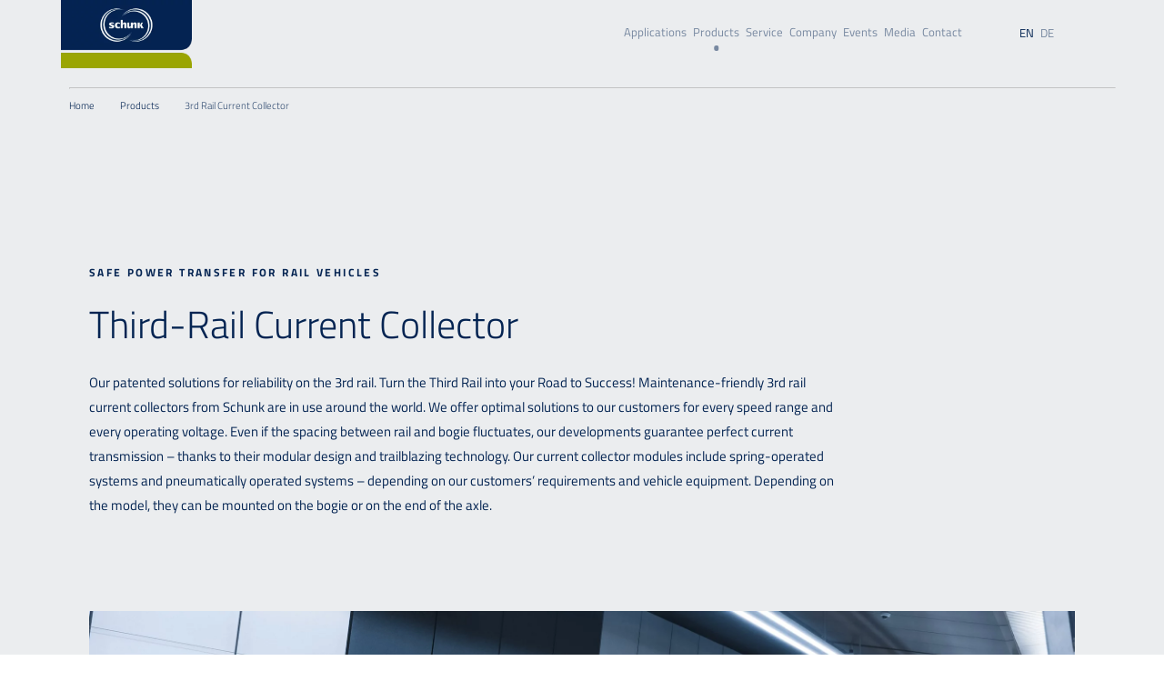

--- FILE ---
content_type: text/html; charset=utf-8
request_url: https://www.schunk-group.com/transit-systems/en/products/third-rail-current-collector
body_size: 124035
content:
<!DOCTYPE html><html lang="de" class="page-transit_redesign" data-beasties-container><head><script data-cookieconsent="ignore">(function(w,d,s,l,i){w[l]=w[l]||[];w[l].push({'gtm.start':
          new Date().getTime(),event:'gtm.js'});var f=d.getElementsByTagName(s)[0],
      j=d.createElement(s),dl=l!='dataLayer'?'&l='+l:'';j.async=true;j.src=
      'https://www.googletagmanager.com/gtm.js?id='+i+dl;f.parentNode.insertBefore(j,f);
  })(window,document,'script','dataLayer','GTM-KRNDLBJ'); window.dataLayer = window.dataLayer || [];</script><script data-cookieconsent="ignore">(function(h,o,t,j,a,r){
              h.hj=h.hj||function(){(h.hj.q=h.hj.q||[]).push(arguments)};
              h._hjSettings={hjid:5311763,hjsv:6};
              a=o.getElementsByTagName('head')[0];
              r=o.createElement('script');r.async=1;
              r.src=t+h._hjSettings.hjid+j+h._hjSettings.hjsv;
              a.appendChild(r);
              })(window,document,'https://static.hotjar.com/c/hotjar-','.js?sv=');</script>
    <meta charset="utf-8">
    <title>Third Rail | Schunk Transit Systems</title>
    <base href="/transit-systems/">
    <meta name="viewport" content="width=device-width, initial-scale=1">
    <link rel="icon" type="image/x-icon" href="favicon.ico">
    <link rel="apple-touch-icon" sizes="180x180" href="assets/apple-touch-icon.png">
    <link rel="icon" type="image/png" sizes="32x32" href="assets/favicon-32x32.png">
    <link rel="icon" type="image/png" sizes="16x16" href="assets/favicon-16x16.png">
    <link rel="manifest" href="site.webmanifest">
    <link rel="mask-icon" href="assets/safari-pinned-tab.svg" color="#052453">
    <meta name="msapplication-TileColor" content="#ffffff">
    <meta name="theme-color" content="#ffffff">
    <!-- hubspot -->
  <style>:root{--wrap: 1.25rem;--header-height: 6rem}@media (min-width: 1020px){:root{--wrap: 7rem;--header-height: 6.25rem}}@media (min-width: 1350px){:root{--wrap: 10.25rem}}html,body{scroll-behavior:smooth;overflow-x:hidden}html{scrollbar-color:#fff #a9a9a9;--scrollbarBg: #fff;--thumbBg: #a9a9a9}body{overflow:hidden;scrollbar-width:thin;scrollbar-color:var(--thumbBg) var(--scrollbarBg)}body::-webkit-scrollbar-track{background:var(--scrollbarBg)}body::-webkit-scrollbar-thumb{border:3px solid var(--scrollbarBg);border-radius:6px;background-color:var(--thumbBg)}body::-webkit-scrollbar{width:11px}rz-pim-page-builder ce-background-wrap:first-child{margin-top:calc(-1 * var(--header-height))}rz-pim-page-builder ce-background-wrap:first-child{padding-top:6.6rem}img[loading=lazy]{background-color:#ebedef}.background-gray img[loading=lazy]{background-color:#fff}html{-ms-text-size-adjust:100%;-webkit-text-size-adjust:100%}body{margin:0;overflow-x:hidden}*{box-sizing:border-box}main,nav{display:block}a{background-color:transparent}a:active,a:hover{outline-width:0}strong{font-weight:inherit}img{max-width:100%;height:auto;border-style:hidden}svg:not(:root){overflow:hidden}hr{box-sizing:content-box;height:0;overflow:visible}button,select{margin:0;font:inherit}button{overflow:visible}button,select{text-transform:none}button{-webkit-appearance:none}select{border:0;border-radius:0}button:-moz-focusring{outline:1px dotted ButtonText}h1,h2,h3,h4,p{margin:0;padding:0}ul{margin:0;padding:0;list-style:none}h4,h3,h2{font-weight:600}.icon{display:inline-flex;align-items:center;justify-content:center}.icon svg{width:100%;height:auto}.icon--color-white svg{background-color:transparent;fill:transparent}.icon--color-white svg *{stroke:#fff;fill:transparent}.icon--color-white svg .fill{stroke:transparent;fill:#fff}@font-face{font-display:swap;font-family:Titillium Web;font-style:normal;font-weight:300;src:url(titillium-web-v17-latin-300.d3b893801a6892ba.woff2) format("woff2"),url(titillium-web-v17-latin-300.377e087050baf235.woff) format("woff")}@font-face{font-display:swap;font-family:Titillium Web;font-style:normal;font-weight:400;src:url(titillium-web-v17-latin-regular.28c7a39b09f4a3d1.woff2) format("woff2"),url(titillium-web-v17-latin-regular.b0f1f835b7ecfc1e.woff) format("woff")}@font-face{font-display:swap;font-family:Titillium Web;font-style:normal;font-weight:700;src:url(titillium-web-v17-latin-700.c546e3f45ca1df27.woff2) format("woff2"),url(titillium-web-v17-latin-700.fe297bda0c9c7024.woff) format("woff")}html,.headline-1,h1{font-family:Titillium Web,Arial,sans-serif;font-weight:300}h2,h3,h4{font-weight:600}.headline-1,h1{font-size:2.92rem;line-height:1.6}h2{font-size:1.84rem;line-height:1.2}h3{font-size:1.5rem;line-height:1.2}h4{font-size:1rem;line-height:1.2}.topline{display:inline-block;color:#fff;font-size:1.167rem;font-weight:600;letter-spacing:.2em;line-height:1.8;text-transform:uppercase}.p-22{font-size:1.25rem;font-weight:400;line-height:1.8}.bodytext a{transition:color .2s ease;color:#042452;text-decoration:underline;text-decoration-thickness:6%}.bodytext li{margin-bottom:.25em}.bodytext ul{margin-left:1.2rem;list-style:disc}.bodytext ul li{margin-left:.15rem;padding-left:.15rem}.bodytext p,.bodytext li{font-size:1.1rem}.bodytext p{margin-bottom:1.75rem;font-weight:400}.bodytext p+ul{margin-top:.5rem}.bodytext p:last-of-type,.bodytext p:only-child{margin-bottom:0}@media (min-width: 767px){.headline-1,h1{font-size:3rem}h2{font-size:1.75rem}h3{font-size:1.25rem}.topline{font-size:.85rem}.p-22{font-size:1.1rem}}html{color:#042452;font-size:10px;-webkit-font-smoothing:antialiased;-moz-osx-font-smoothing:grayscale;text-rendering:geometricPrecision}@media (min-width: 300px){html{font-size:10px}}@media (min-width: 350px){html{font-size:12px}}@media (min-width: 540px){html{font-size:12px}}@media (min-width: 767px){html{font-size:14px}}@media (min-width: 1020px){html{font-size:14px}}@media (min-width: 1350px){html{font-size:14px}}@media (min-width: 1420px){html{font-size:16px}}@media (min-width: 1580px){html{font-size:16px}}@media (min-width: 1700px){html{font-size:18px}}@media (min-width: 1800px){html{font-size:20px}}strong{font-weight:700}a{text-decoration:none}.grid{display:grid;grid-gap:.7rem;grid-template-columns:repeat(12,minmax(10px,1fr))}:root{--swiper-theme-color: #007aff}
</style><link rel="stylesheet" href="/transit-systems/styles.bed4481992b654cb.css" media="print" onload="this.media='all'"><noscript><link rel="stylesheet" href="/transit-systems/styles.bed4481992b654cb.css"></noscript><style ng-app-id="serverApp">[_nghost-serverApp-c3323640454]{display:flex;flex-direction:column;height:100%}main[_ngcontent-serverApp-c3323640454]{flex:1 0 auto;min-height:100vh}.version[_ngcontent-serverApp-c3323640454]{position:fixed;z-index:20;right:.5rem;bottom:.5rem;opacity:.1;background-color:#fff;font-size:.7rem;pointer-events:none}</style><style ng-app-id="serverApp">[_nghost-serverApp-c1685013844]{display:flex;position:relative;z-index:50;padding:0 var(--wrap)}.container[_ngcontent-serverApp-c1685013844]{display:flex;align-items:center;padding-top:1.4rem}.container[_ngcontent-serverApp-c1685013844] + .container[_ngcontent-serverApp-c1685013844]{margin-left:1rem}.logo-container[_ngcontent-serverApp-c1685013844]{z-index:55;flex-shrink:0;width:10.32rem;height:100%;margin-right:auto}.logo-container[_ngcontent-serverApp-c1685013844]   img[_ngcontent-serverApp-c1685013844]{position:absolute;max-width:10.32rem}.logo-container[_ngcontent-serverApp-c1685013844] + *[_ngcontent-serverApp-c1685013844]{margin-left:auto}.pop-menu-toggle[_ngcontent-serverApp-c1685013844]{display:flex;align-items:center;margin-right:0}.pill[_ngcontent-serverApp-c1685013844]{display:none}main-menu[_ngcontent-serverApp-c1685013844]{display:none}main-menu.show[_ngcontent-serverApp-c1685013844]{display:flex}.search[_ngcontent-serverApp-c1685013844]   svg-icon[_ngcontent-serverApp-c1685013844]{width:1.33rem;height:1.33rem;margin:0 .42rem;cursor:pointer}pop-menu[_ngcontent-serverApp-c1685013844]{display:none}pop-menu.show[_ngcontent-serverApp-c1685013844]{display:block}.navbar-container--desktop[_ngcontent-serverApp-c1685013844]{display:none}.pop-menu-toggle[_ngcontent-serverApp-c1685013844]   svg-icon[_ngcontent-serverApp-c1685013844]{width:1.33rem;height:1.33rem;margin:0 .42rem;cursor:pointer}@media (min-width: 1020px){[_nghost-serverApp-c1685013844]{padding:0 0 0 2.75rem}.container[_ngcontent-serverApp-c1685013844]{padding-top:0}.container[_ngcontent-serverApp-c1685013844] + .container[_ngcontent-serverApp-c1685013844]{margin-left:2rem}.logo-container[_ngcontent-serverApp-c1685013844]{width:10.75rem;margin-left:2rem}.language-container--mobile[_ngcontent-serverApp-c1685013844]{display:none}.navbar-container--desktop[_ngcontent-serverApp-c1685013844]{display:block}.search[_ngcontent-serverApp-c1685013844]   svg-icon[_ngcontent-serverApp-c1685013844]{margin:0 0 0 .25rem}.search--mobile[_ngcontent-serverApp-c1685013844], .menu-toggle--mobile[_ngcontent-serverApp-c1685013844], .pop-menu-toggle--mobile[_ngcontent-serverApp-c1685013844]{display:none}}</style><style ng-app-id="serverApp">[_nghost-serverApp-c747192315]{display:flex;flex-direction:column;justify-content:left;position:absolute;top:70px;right:20px;left:1.5rem;width:auto;z-index:5;font-size:.8rem}@media (min-width: 767px){[_nghost-serverApp-c747192315]{top:90px;left:17.5px}}@media (min-width: 1020px){[_nghost-serverApp-c747192315]{right:55px;left:76px}}@media (min-width: 1700px){[_nghost-serverApp-c747192315]{left:86px;right:70px;top:100px}}@media (min-width: 1800px){[_nghost-serverApp-c747192315]{left:95px;top:120px}}[_nghost-serverApp-c747192315]   hr[_ngcontent-serverApp-c747192315]{width:100%;color:#042452;opacity:.5}[_nghost-serverApp-c747192315]   svg-icon[_ngcontent-serverApp-c747192315]{width:1rem;margin:0 .5rem}[_nghost-serverApp-c747192315]   .breadcrumb-items[_ngcontent-serverApp-c747192315]{display:flex;flex-direction:row-reverse;justify-content:flex-end;line-height:1;margin-top:.5rem;color:#042452}[_nghost-serverApp-c747192315]   .breadcrumb-items.dark[_ngcontent-serverApp-c747192315]{color:#fff}[_nghost-serverApp-c747192315]   .breadcrumb-item[_ngcontent-serverApp-c747192315]{color:#042452;text-decoration:underline;text-decoration-thickness:1px;text-underline-offset:2px;text-overflow:ellipsis;overflow:hidden;white-space:nowrap;display:inline-block;max-width:50px}@media (min-width: 540px){[_nghost-serverApp-c747192315]   .breadcrumb-item[_ngcontent-serverApp-c747192315]{white-space:normal;max-width:unset}}[_nghost-serverApp-c747192315]   .dark[_ngcontent-serverApp-c747192315]   .breadcrumb-item[_ngcontent-serverApp-c747192315]{color:#fff}[_nghost-serverApp-c747192315]   span.breadcrumb-item[_ngcontent-serverApp-c747192315]{opacity:.8;text-decoration:none}</style><style ng-app-id="serverApp">.legal__link[_ngcontent-serverApp-c3395818658], .footer-section__text[_ngcontent-serverApp-c3395818658], .footer-section__list[_ngcontent-serverApp-c3395818658]{font-weight:400}.sitemap__link[_ngcontent-serverApp-c3395818658], .footer-section__label[_ngcontent-serverApp-c3395818658]{font-weight:600}.footer-section__label[_ngcontent-serverApp-c3395818658]{font-size:1rem;line-height:1.2}[_nghost-serverApp-c3395818658]{display:block;position:relative;padding:0 var(--wrap);background:#042452;color:#fff}a[_ngcontent-serverApp-c3395818658]{color:#fff;text-decoration:none}.upper[_ngcontent-serverApp-c3395818658]{display:flex;flex-direction:column;flex-wrap:wrap;padding-top:2.8rem}.bottom[_ngcontent-serverApp-c3395818658]{display:flex;justify-content:space-between;padding:1.5rem 0}.home[_ngcontent-serverApp-c3395818658]{margin-bottom:2rem}.home[_ngcontent-serverApp-c3395818658]   svg-icon[_ngcontent-serverApp-c3395818658]{width:2.05rem;height:2.05rem}.footer-section-container[_ngcontent-serverApp-c3395818658]{display:grid;position:relative;grid-template-columns:auto;width:100%;padding-right:4rem}.footer-section-container[_ngcontent-serverApp-c3395818658]   .shop[_ngcontent-serverApp-c3395818658]{grid-row:4}.footer-section-container[_ngcontent-serverApp-c3395818658]   .divisions[_ngcontent-serverApp-c3395818658]   a[_ngcontent-serverApp-c3395818658]{white-space:nowrap}.footer-section[_ngcontent-serverApp-c3395818658]{margin-bottom:1.6rem;padding-right:1.5rem}.footer-section[_ngcontent-serverApp-c3395818658]     *{color:#fff}.footer-section__label[_ngcontent-serverApp-c3395818658]{margin-bottom:2rem;font-size:1.333rem;letter-spacing:-.01em}.footer-section__text[_ngcontent-serverApp-c3395818658], .footer-section__list[_ngcontent-serverApp-c3395818658]{font-size:1.333rem;letter-spacing:-.01em;line-height:2.2}.footer-section__text[_ngcontent-serverApp-c3395818658]{font-size:1.25rem}.footer-section__list[_ngcontent-serverApp-c3395818658]{padding-top:.25rem;font-size:1.1667rem}.footer-section__list[_ngcontent-serverApp-c3395818658]   li[_ngcontent-serverApp-c3395818658]{margin-bottom:.6rem;list-style-type:none;font-size:1.25rem;line-height:1.65}.footer-section__list[_ngcontent-serverApp-c3395818658]   li[_ngcontent-serverApp-c3395818658]   a[_ngcontent-serverApp-c3395818658]{display:inline-block}.footer-section__list[_ngcontent-serverApp-c3395818658]   li[_ngcontent-serverApp-c3395818658]   svg-icon[_ngcontent-serverApp-c3395818658]{display:none}.sitemap[_ngcontent-serverApp-c3395818658]{display:flex;flex-direction:column;margin-bottom:4.5rem;padding-right:1.5rem}.sitemap__link[_ngcontent-serverApp-c3395818658]{display:inline-block;font-size:1.5rem;letter-spacing:-.01em;line-height:1.3}.sitemap__link[_ngcontent-serverApp-c3395818658] + .sitemap__link[_ngcontent-serverApp-c3395818658]{margin-top:1.6rem}.link-external[_ngcontent-serverApp-c3395818658]{display:flex}.link-external[_ngcontent-serverApp-c3395818658]   svg-icon[_ngcontent-serverApp-c3395818658]{margin-left:.5rem}.link-external[_ngcontent-serverApp-c3395818658]   svg-icon[_ngcontent-serverApp-c3395818658]     svg{width:auto;height:.45rem}.shop[_ngcontent-serverApp-c3395818658]   svg-icon[_ngcontent-serverApp-c3395818658]{margin-left:.5rem}.shop[_ngcontent-serverApp-c3395818658]   svg-icon[_ngcontent-serverApp-c3395818658]     svg{width:.96rem;height:auto}.shop[_ngcontent-serverApp-c3395818658]   a[_ngcontent-serverApp-c3395818658]{display:block}.social-icon-wrap[_ngcontent-serverApp-c3395818658]{display:flex;transform:translate(-.25rem)}.social-icon-wrap[_ngcontent-serverApp-c3395818658]   .icon[_ngcontent-serverApp-c3395818658]{width:1.5rem;height:auto;margin-right:.65rem;margin-left:0}.legal__link[_ngcontent-serverApp-c3395818658]{cursor:pointer;font-size:1.167rem}.legal[_ngcontent-serverApp-c3395818658]{display:flex;flex-direction:column;font-size:1.0833rem;line-height:1.7}.legal[_ngcontent-serverApp-c3395818658]   a[_ngcontent-serverApp-c3395818658]{display:inline-block}.copyright[_ngcontent-serverApp-c3395818658]{margin-top:auto;line-height:1.7;text-align:right}@media (min-width: 767px){[_nghost-serverApp-c3395818658]{background:radial-gradient(56.88% 56.88% at 50.27% 53.51%,#123876,#021f4f)}.footer-section-container[_ngcontent-serverApp-c3395818658]{grid-template-columns:minmax(auto,6.25rem) auto auto auto;padding-right:0}.footer-section-container[_ngcontent-serverApp-c3395818658]   .sitemap[_ngcontent-serverApp-c3395818658]{grid-row-end:span 3}.footer-section-container[_ngcontent-serverApp-c3395818658]   .sitemap__link[_ngcontent-serverApp-c3395818658]{font-size:1.5rem}.footer-section-container[_ngcontent-serverApp-c3395818658]   .shop[_ngcontent-serverApp-c3395818658]{grid-column:3;grid-row:2}.footer-section-container[_ngcontent-serverApp-c3395818658]   .shop--position[_ngcontent-serverApp-c3395818658]{grid-column:2}.footer-section-container[_ngcontent-serverApp-c3395818658]   .social[_ngcontent-serverApp-c3395818658]{grid-column:4;grid-row:2}.footer-section-container[_ngcontent-serverApp-c3395818658]   .social--position[_ngcontent-serverApp-c3395818658]{grid-column:3}.footer-section[_ngcontent-serverApp-c3395818658]{margin-bottom:3.75rem}.footer-section__list[_ngcontent-serverApp-c3395818658]   li[_ngcontent-serverApp-c3395818658]{margin-bottom:.425rem;font-size:.8rem}.footer-section__list[_ngcontent-serverApp-c3395818658]   li[_ngcontent-serverApp-c3395818658]   svg-icon[_ngcontent-serverApp-c3395818658]{display:inline-block}.legal[_ngcontent-serverApp-c3395818658]{display:inline-block;font-size:1.0833rem;line-height:1.7}.legal__link[_ngcontent-serverApp-c3395818658]{margin-right:1.4rem}}@media (min-width: 1420px){.footer-section-container[_ngcontent-serverApp-c3395818658]{grid-template-columns:minmax(auto,6.25rem) auto auto auto auto}.footer-section-container[_ngcontent-serverApp-c3395818658]   .social[_ngcontent-serverApp-c3395818658]{grid-column:initial;grid-row:initial}.footer-section__label[_ngcontent-serverApp-c3395818658]{font-size:1rem}.footer-section__text[_ngcontent-serverApp-c3395818658], .footer-section__list[_ngcontent-serverApp-c3395818658]{font-size:1.08rem}}@media (min-width: 1020px){.upper[_ngcontent-serverApp-c3395818658], .bottom[_ngcontent-serverApp-c3395818658]{flex-direction:row}.upper[_ngcontent-serverApp-c3395818658]{padding-top:9rem;padding-bottom:3.5rem}.home[_ngcontent-serverApp-c3395818658]{margin-top:-.5rem;margin-right:6.5rem;margin-bottom:0}.sitemap[_ngcontent-serverApp-c3395818658]{margin-top:-.5rem;margin-bottom:0}.sitemap__link[_ngcontent-serverApp-c3395818658]{font-size:1.75rem}.bottom[_ngcontent-serverApp-c3395818658]{padding:2.5rem 0}.copyright[_ngcontent-serverApp-c3395818658], .legal__link[_ngcontent-serverApp-c3395818658], .footer-section__text[_ngcontent-serverApp-c3395818658], .footer-section__list[_ngcontent-serverApp-c3395818658]{font-size:.8rem}.copyright[_ngcontent-serverApp-c3395818658], .legal__link[_ngcontent-serverApp-c3395818658]{letter-spacing:-.01em}}</style><style ng-app-id="serverApp">.basket__element[_ngcontent-serverApp-c2970919352]   .content[_ngcontent-serverApp-c2970919352]   .title[_ngcontent-serverApp-c2970919352]{font-weight:600}.basket__element[_ngcontent-serverApp-c2970919352]   .image[_ngcontent-serverApp-c2970919352]   img[_ngcontent-serverApp-c2970919352]{width:100%;height:100%}.basket__element[_ngcontent-serverApp-c2970919352]   .image[_ngcontent-serverApp-c2970919352]   img[_ngcontent-serverApp-c2970919352]{object-fit:cover}[_nghost-serverApp-c2970919352]{position:relative;z-index:100}[_nghost-serverApp-c2970919352]   overlay-container[_ngcontent-serverApp-c2970919352]{align-items:flex-end}[_nghost-serverApp-c2970919352]   overlay-container[_ngcontent-serverApp-c2970919352]     .inner{width:100%;max-width:39.62rem;height:100vh}.background[_ngcontent-serverApp-c2970919352]{position:fixed;inset:0;z-index:0;background-color:#01225899}.basket[_ngcontent-serverApp-c2970919352]{padding-top:2rem}.basket__headline[_ngcontent-serverApp-c2970919352]{margin-right:1.85rem;margin-bottom:2.05rem;margin-left:2.3rem}.basket__container[_ngcontent-serverApp-c2970919352]{display:flex;flex-direction:column;max-height:19rem;padding-bottom:.5rem;overflow:auto}.basket__element[_ngcontent-serverApp-c2970919352]{display:flex;flex-direction:row;align-items:center;height:6.5rem;margin-right:1.85rem;margin-bottom:1.15rem;margin-left:2.3rem}.basket__element[_ngcontent-serverApp-c2970919352]   .image[_ngcontent-serverApp-c2970919352]{flex:0 0 auto;min-width:3.3rem;height:100%;aspect-ratio:2/3}.basket__element[_ngcontent-serverApp-c2970919352]   .content[_ngcontent-serverApp-c2970919352]{flex-grow:1;width:17.68rem;height:100%;padding:.5rem .65rem .75rem;background:#ebedef}.basket__element[_ngcontent-serverApp-c2970919352]   .content[_ngcontent-serverApp-c2970919352]   .title[_ngcontent-serverApp-c2970919352], .basket__element[_ngcontent-serverApp-c2970919352]   .content[_ngcontent-serverApp-c2970919352]   .description[_ngcontent-serverApp-c2970919352]{font-size:1rem;line-height:1.6}.basket__element[_ngcontent-serverApp-c2970919352]   .content[_ngcontent-serverApp-c2970919352]   .title[_ngcontent-serverApp-c2970919352]{display:-webkit-box;margin-bottom:.45rem;-webkit-line-clamp:2;-webkit-box-orient:vertical;overflow:hidden}.basket__element[_ngcontent-serverApp-c2970919352]   .content[_ngcontent-serverApp-c2970919352]   .description[_ngcontent-serverApp-c2970919352]{display:-webkit-box;-webkit-line-clamp:2;-webkit-box-orient:vertical;overflow:hidden}.basket__element[_ngcontent-serverApp-c2970919352]   svg-icon[_ngcontent-serverApp-c2970919352]{width:1.3rem;height:1.3rem;margin:0 1.65rem;cursor:pointer}.form-container[_ngcontent-serverApp-c2970919352]{height:100%;padding:1.55rem 1.85rem 3.6rem 2.3rem;overflow:auto;box-shadow:0 0 20px #0003}.form-inner[_ngcontent-serverApp-c2970919352]{height:100%;padding-right:3rem;overflow:auto}hubspot-form[_ngcontent-serverApp-c2970919352]     .button{margin-top:2.05rem;text-align:right}hubspot-form[_ngcontent-serverApp-c2970919352]     form .legal-consent-container{margin-top:-1.4rem}@media (max-width: 766px){hubspot-form[_ngcontent-serverApp-c2970919352]     .text{font-size:1rem}}@media (min-width: 767px){.basket__element[_ngcontent-serverApp-c2970919352]{height:4.51rem}.basket__element[_ngcontent-serverApp-c2970919352]   svg-icon[_ngcontent-serverApp-c2970919352]{margin:0 0 0 3rem}.basket__element[_ngcontent-serverApp-c2970919352]   .content[_ngcontent-serverApp-c2970919352]{flex-grow:0}.basket__element[_ngcontent-serverApp-c2970919352]   .content[_ngcontent-serverApp-c2970919352]   .title[_ngcontent-serverApp-c2970919352], .basket__element[_ngcontent-serverApp-c2970919352]   .content[_ngcontent-serverApp-c2970919352]   .description[_ngcontent-serverApp-c2970919352]{font-size:.6rem}}</style><style ng-app-id="serverApp">select[_ngcontent-serverApp-c3824467160], .language[_ngcontent-serverApp-c3824467160], [_nghost-serverApp-c3824467160]   .select[_ngcontent-serverApp-c3824467160]{font-weight:400}[_nghost-serverApp-c3824467160]   .select[_ngcontent-serverApp-c3824467160]{position:relative;padding-right:1.3rem;appearance:none;background-color:transparent;background-repeat:no-repeat;background-position:100% 38%;background-size:37%}.theme--light[_nghost-serverApp-c3824467160]   .language[_ngcontent-serverApp-c3824467160]{color:#042452}.theme--light[_nghost-serverApp-c3824467160]   .select[_ngcontent-serverApp-c3824467160]{background-image:url([data-uri]);color:#042452}.theme--dark[_nghost-serverApp-c3824467160]   .language[_ngcontent-serverApp-c3824467160]{color:#fff}.theme--dark[_nghost-serverApp-c3824467160]   .select[_ngcontent-serverApp-c3824467160]{background-image:url([data-uri]);color:#fff}.color--white[_nghost-serverApp-c3824467160]   .language[_ngcontent-serverApp-c3824467160]{color:#fff}.color--white[_nghost-serverApp-c3824467160]   .select[_ngcontent-serverApp-c3824467160]{background-image:url([data-uri]);color:#fff}.color--blue[_nghost-serverApp-c3824467160]   .language[_ngcontent-serverApp-c3824467160]{color:#042452}.color--blue[_nghost-serverApp-c3824467160]   .select[_ngcontent-serverApp-c3824467160]{background-image:url([data-uri]);color:#042452}.container[_ngcontent-serverApp-c3824467160]{position:relative}.container--desktop[_ngcontent-serverApp-c3824467160]{display:none}select[_ngcontent-serverApp-c3824467160], .language[_ngcontent-serverApp-c3824467160]{transition:color .2s cubic-bezier(.5,0,.25,1);font-size:1.08rem;text-decoration:none;text-transform:uppercase}select--inactive[_ngcontent-serverApp-c3824467160], .language--inactive[_ngcontent-serverApp-c3824467160]{opacity:.5;cursor:pointer}select[_ngcontent-serverApp-c3824467160] + select[_ngcontent-serverApp-c3824467160], select[_ngcontent-serverApp-c3824467160] + .language[_ngcontent-serverApp-c3824467160], .language[_ngcontent-serverApp-c3824467160] + select[_ngcontent-serverApp-c3824467160], .language[_ngcontent-serverApp-c3824467160] + .language[_ngcontent-serverApp-c3824467160]{margin-left:.5rem}.popover[_ngcontent-serverApp-c3824467160]{position:relative}.popover__element[_ngcontent-serverApp-c3824467160]{position:absolute;top:calc(100% + 2.8rem);right:0;min-width:52vw;max-width:22.557rem;padding:.889rem 2.4rem .889rem .889rem;animation:2.5s ease-out 0s 1 _ngcontent-serverApp-c3824467160_slideIn;background:#41597b;color:#fff;font-size:.9169278rem}.popover__element[_ngcontent-serverApp-c3824467160]     a{position:relative;color:#042452;font-size:.9169278rem}.popover__element[_ngcontent-serverApp-c3824467160]     a:after{content:"";position:absolute;bottom:-.25rem;left:0;width:100%;height:1px;background:#042452}.popover__element[_ngcontent-serverApp-c3824467160]   .popover__close[_ngcontent-serverApp-c3824467160]{position:absolute;top:.25rem;right:.25rem}.popover__element[_ngcontent-serverApp-c3824467160]:after{content:"";position:absolute;top:-.75rem;right:1.25rem;width:0;height:0;border-right:.75rem solid transparent;border-bottom:.75rem solid rgb(65.1441860465,88.8207513417,122.8558139535);border-left:.75rem solid transparent}@media (min-width: 1020px){.container--mobile[_ngcontent-serverApp-c3824467160]{display:none}.container--desktop[_ngcontent-serverApp-c3824467160]{display:block}.popover__element[_ngcontent-serverApp-c3824467160]{top:calc(100% + 1.4rem);min-width:22.557rem;max-width:initial;background:#fff3}.popover__element[_ngcontent-serverApp-c3824467160]:after{border-bottom:.75rem solid rgba(255,255,255,.2)}select[_ngcontent-serverApp-c3824467160], .language[_ngcontent-serverApp-c3824467160]{font-size:.95rem}}@keyframes _ngcontent-serverApp-c3824467160_slideIn{0%{transform:translateY(-1rem);opacity:0}50%{transform:translateY(-1rem);opacity:0}to{transform:translateY(0);opacity:1}}</style><style ng-app-id="serverApp">[_nghost-serverApp-c653241420]{display:inline-flex;line-height:1}.rotate-90[_nghost-serverApp-c653241420]{transform:rotate(90deg)}.rotate-180[_nghost-serverApp-c653241420]{transform:rotate(180deg)}.rotate-270[_nghost-serverApp-c653241420]{transform:rotate(270deg)}.rotate-315[_nghost-serverApp-c653241420]{transform:rotate(315deg)}.white[_nghost-serverApp-c653241420]  svg{width:100%;height:auto;background-color:transparent}.white[_nghost-serverApp-c653241420]  svg *{transition:stroke .2s ease;stroke:#fff;fill:transparent}.white[_nghost-serverApp-c653241420]  svg.fill *, .white[_nghost-serverApp-c653241420]  svg .fill>*, .white[_nghost-serverApp-c653241420]  svg .fill{transition:fill .2s ease;stroke:transparent;fill:#fff}.filled.white[_nghost-serverApp-c653241420]  svg *{stroke:#fff;fill:#fff}.blue[_nghost-serverApp-c653241420]  svg{width:100%;height:auto;background-color:transparent}.blue[_nghost-serverApp-c653241420]  svg *{transition:stroke .2s ease;stroke:#042452;fill:transparent}.blue[_nghost-serverApp-c653241420]  svg.fill *, .blue[_nghost-serverApp-c653241420]  svg .fill>*, .blue[_nghost-serverApp-c653241420]  svg .fill{transition:fill .2s ease;stroke:transparent;fill:#042452}.filled.blue[_nghost-serverApp-c653241420]  svg *{stroke:#042452;fill:#042452}.green[_nghost-serverApp-c653241420]  svg{width:100%;height:auto;background-color:transparent}.green[_nghost-serverApp-c653241420]  svg *{transition:stroke .2s ease;stroke:#abc015;fill:transparent}.green[_nghost-serverApp-c653241420]  svg.fill *, .green[_nghost-serverApp-c653241420]  svg .fill>*, .green[_nghost-serverApp-c653241420]  svg .fill{transition:fill .2s ease;stroke:transparent;fill:#abc015}.filled.green[_nghost-serverApp-c653241420]  svg *{stroke:#abc015;fill:#abc015}.grey[_nghost-serverApp-c653241420]  svg{width:100%;height:auto;background-color:transparent}.grey[_nghost-serverApp-c653241420]  svg *{transition:stroke .2s ease;stroke:#ebedef;fill:transparent}.grey[_nghost-serverApp-c653241420]  svg.fill *, .grey[_nghost-serverApp-c653241420]  svg .fill>*, .grey[_nghost-serverApp-c653241420]  svg .fill{transition:fill .2s ease;stroke:transparent;fill:#ebedef}.filled.grey[_nghost-serverApp-c653241420]  svg *{stroke:#ebedef;fill:#ebedef}.dark-grey[_nghost-serverApp-c653241420]  svg{width:100%;height:auto;background-color:transparent}.dark-grey[_nghost-serverApp-c653241420]  svg *{transition:stroke .2s ease;stroke:#333;fill:transparent}.dark-grey[_nghost-serverApp-c653241420]  svg.fill *, .dark-grey[_nghost-serverApp-c653241420]  svg .fill>*, .dark-grey[_nghost-serverApp-c653241420]  svg .fill{transition:fill .2s ease;stroke:transparent;fill:#333}.filled.dark-grey[_nghost-serverApp-c653241420]  svg *{stroke:#333;fill:#333}</style><style ng-app-id="serverApp">.subnav-container[_ngcontent-serverApp-c4070773564]   .subnav[_ngcontent-serverApp-c4070773564]   .nav-link[_ngcontent-serverApp-c4070773564], .nav-container[_ngcontent-serverApp-c4070773564]   ul.nav[_ngcontent-serverApp-c4070773564]   li[_ngcontent-serverApp-c4070773564] > .nav-link[_ngcontent-serverApp-c4070773564]{font-weight:400}.nav-container[_ngcontent-serverApp-c4070773564]{display:flex;position:relative;width:100%;height:5rem;padding-left:2.75rem;transition:all .3s cubic-bezier(.5,0,.25,1);border-radius:0 0 0 1.5rem}.nav-container.fixed[_ngcontent-serverApp-c4070773564]{position:fixed;top:-100%;right:0;justify-content:flex-end;width:initial;opacity:0;background-color:#042452}.nav-container.fixed.show[_ngcontent-serverApp-c4070773564]{top:0;opacity:1}.nav-container.fixed[_ngcontent-serverApp-c4070773564]     .pop-menu-toggle svg path{fill:#fff!important}.nav-container[_ngcontent-serverApp-c4070773564]   .language-switch-container[_ngcontent-serverApp-c4070773564]{display:flex;align-items:center}.nav-container[_ngcontent-serverApp-c4070773564]   .language-switch-container[_ngcontent-serverApp-c4070773564]   language-switch[_ngcontent-serverApp-c4070773564]:has(*){margin-right:1.6rem}.nav-container[_ngcontent-serverApp-c4070773564]   .search-container[_ngcontent-serverApp-c4070773564]{display:flex;align-items:center;margin-right:1rem}.nav-container[_ngcontent-serverApp-c4070773564]   .search-container[_ngcontent-serverApp-c4070773564]   svg-icon[_ngcontent-serverApp-c4070773564]{width:1.33rem;height:1.33rem;margin:0 .42rem;cursor:pointer}.nav-container[_ngcontent-serverApp-c4070773564]   .search-container[_ngcontent-serverApp-c4070773564]   svg-icon[_ngcontent-serverApp-c4070773564]     *{transition:all .1s cubic-bezier(.5,0,.25,1)}.nav-container[_ngcontent-serverApp-c4070773564]   .pop-menu-toggle[_ngcontent-serverApp-c4070773564]{display:flex;align-items:center}.nav-container[_ngcontent-serverApp-c4070773564]   nav[_ngcontent-serverApp-c4070773564]{display:flex;align-content:center;margin-right:4.25rem}@media screen and (min-width: 1020px) and (max-width: 1155px){.nav-container[_ngcontent-serverApp-c4070773564]   nav[_ngcontent-serverApp-c4070773564]{margin-right:2rem}}.nav-container[_ngcontent-serverApp-c4070773564]   nav[_ngcontent-serverApp-c4070773564] > nav[_ngcontent-serverApp-c4070773564]{margin-right:0}.nav-container[_ngcontent-serverApp-c4070773564]   ul.nav[_ngcontent-serverApp-c4070773564]{display:flex;align-items:center;gap:0 1.75rem}@media screen and (min-width: 1020px) and (max-width: 1155px){.nav-container[_ngcontent-serverApp-c4070773564]   ul.nav[_ngcontent-serverApp-c4070773564]{gap:0 .85rem}}.nav-container[_ngcontent-serverApp-c4070773564]   ul.nav[_ngcontent-serverApp-c4070773564]   li[_ngcontent-serverApp-c4070773564]{display:flex;position:relative}.nav-container[_ngcontent-serverApp-c4070773564]   ul.nav[_ngcontent-serverApp-c4070773564]   li[_ngcontent-serverApp-c4070773564] > .nav-link[_ngcontent-serverApp-c4070773564]{display:flex;align-items:center;padding:.5rem .25rem;transition:all .2s cubic-bezier(.5,0,.25,1);color:#fff;font-size:.95rem;cursor:pointer}.nav-container[_ngcontent-serverApp-c4070773564]   ul.nav[_ngcontent-serverApp-c4070773564]   li.nav__item--current[_ngcontent-serverApp-c4070773564]:before{content:"";position:absolute;bottom:-.25rem;left:50%;width:5.39px;height:5.39px;transform:translate(-50%);transition:all .3s cubic-bezier(.5,0,.25,1);border-radius:100%;opacity:1;background:#fff}.nav-container__color--blue[_ngcontent-serverApp-c4070773564]   ul.nav[_ngcontent-serverApp-c4070773564]   li.nav__item--current[_ngcontent-serverApp-c4070773564]:before{opacity:.5;background:#042452}.nav-container__color--blue[_ngcontent-serverApp-c4070773564]   ul.nav[_ngcontent-serverApp-c4070773564]   li[_ngcontent-serverApp-c4070773564] > .nav-link[_ngcontent-serverApp-c4070773564]{opacity:.5;color:#042452}.nav-container__color--blue.fixed[_ngcontent-serverApp-c4070773564]   ul.nav[_ngcontent-serverApp-c4070773564]   li.nav__item--current[_ngcontent-serverApp-c4070773564]:before{opacity:1;background:#fff}.nav-container__color--blue.fixed[_ngcontent-serverApp-c4070773564]   ul.nav[_ngcontent-serverApp-c4070773564]   li[_ngcontent-serverApp-c4070773564] > .nav-link[_ngcontent-serverApp-c4070773564]{opacity:1;color:#fff}.nav-container.mouse-over[_ngcontent-serverApp-c4070773564]:not(.open){background-color:#042452}.nav-container.open[_ngcontent-serverApp-c4070773564]   ul.nav[_ngcontent-serverApp-c4070773564]   li[_ngcontent-serverApp-c4070773564] > .nav-link[_ngcontent-serverApp-c4070773564], .nav-container.mouse-over[_ngcontent-serverApp-c4070773564]   ul.nav[_ngcontent-serverApp-c4070773564]   li[_ngcontent-serverApp-c4070773564] > .nav-link[_ngcontent-serverApp-c4070773564]{opacity:.5;color:#fff}.nav-container.open[_ngcontent-serverApp-c4070773564]   ul.nav[_ngcontent-serverApp-c4070773564]   li.nav__item[_ngcontent-serverApp-c4070773564]   .nav-link[_ngcontent-serverApp-c4070773564], .nav-container.mouse-over[_ngcontent-serverApp-c4070773564]   ul.nav[_ngcontent-serverApp-c4070773564]   li.nav__item[_ngcontent-serverApp-c4070773564]   .nav-link[_ngcontent-serverApp-c4070773564]{opacity:.5}.nav-container.open[_ngcontent-serverApp-c4070773564]   ul.nav[_ngcontent-serverApp-c4070773564]   li.nav__item--active[_ngcontent-serverApp-c4070773564]   .nav-link[_ngcontent-serverApp-c4070773564], .nav-container.mouse-over[_ngcontent-serverApp-c4070773564]   ul.nav[_ngcontent-serverApp-c4070773564]   li.nav__item--active[_ngcontent-serverApp-c4070773564]   .nav-link[_ngcontent-serverApp-c4070773564]{opacity:1}.nav-container.open[_ngcontent-serverApp-c4070773564]   ul.nav[_ngcontent-serverApp-c4070773564]   li.nav__item--current[_ngcontent-serverApp-c4070773564]:before, .nav-container.mouse-over[_ngcontent-serverApp-c4070773564]   ul.nav[_ngcontent-serverApp-c4070773564]   li.nav__item--current[_ngcontent-serverApp-c4070773564]:before{opacity:.5;background:#fff}.nav-container.open[_ngcontent-serverApp-c4070773564]   ul.nav[_ngcontent-serverApp-c4070773564]   li.nav__item--active[_ngcontent-serverApp-c4070773564]:before, .nav-container.open[_ngcontent-serverApp-c4070773564]   ul.nav[_ngcontent-serverApp-c4070773564]   li.nav__item[_ngcontent-serverApp-c4070773564]:hover > .nav-link[_ngcontent-serverApp-c4070773564], .nav-container.open[_ngcontent-serverApp-c4070773564]   ul.nav[_ngcontent-serverApp-c4070773564]   li.nav__item[_ngcontent-serverApp-c4070773564]:hover:before, .nav-container.mouse-over[_ngcontent-serverApp-c4070773564]   ul.nav[_ngcontent-serverApp-c4070773564]   li.nav__item--active[_ngcontent-serverApp-c4070773564]:before, .nav-container.mouse-over[_ngcontent-serverApp-c4070773564]   ul.nav[_ngcontent-serverApp-c4070773564]   li.nav__item[_ngcontent-serverApp-c4070773564]:hover > .nav-link[_ngcontent-serverApp-c4070773564], .nav-container.mouse-over[_ngcontent-serverApp-c4070773564]   ul.nav[_ngcontent-serverApp-c4070773564]   li.nav__item[_ngcontent-serverApp-c4070773564]:hover:before{opacity:1}.nav-container.open[_ngcontent-serverApp-c4070773564]   .subnav-container[_ngcontent-serverApp-c4070773564], .nav-container.mouse-over[_ngcontent-serverApp-c4070773564]   .subnav-container[_ngcontent-serverApp-c4070773564]{opacity:1;background-color:#042452}  .nav-link.external-link svg{width:.9rem;height:.9rem}.pop-menu-toggle[_ngcontent-serverApp-c4070773564]   svg-icon[_ngcontent-serverApp-c4070773564]{width:1.33rem;height:1.33rem;margin:0 .42rem;cursor:pointer}.subnav-container[_ngcontent-serverApp-c4070773564]{display:flex;position:absolute;z-index:-1;top:0;left:0;flex:0 0 1;width:100%;min-height:5rem;max-height:100vh;overflow-y:hidden;transition:all .6s cubic-bezier(.5,0,.25,1);border-radius:0 0 0 1rem}.subnav-container[_ngcontent-serverApp-c4070773564]   .subnav[_ngcontent-serverApp-c4070773564]{position:relative;height:fit-content;margin-top:5rem;margin-right:0}.subnav-container[_ngcontent-serverApp-c4070773564]   .subnav--left[_ngcontent-serverApp-c4070773564]{display:flex;flex-grow:0;flex-shrink:0;align-items:start;width:390px;max-height:90vh;padding:2.2rem 0 6rem 2.75rem;overflow-y:auto}.subnav-container[_ngcontent-serverApp-c4070773564]   .subnav--left[_ngcontent-serverApp-c4070773564]   ul[_ngcontent-serverApp-c4070773564]{width:100%}.subnav-container[_ngcontent-serverApp-c4070773564]   .subnav--left[_ngcontent-serverApp-c4070773564]   .nav-link[_ngcontent-serverApp-c4070773564]{padding-right:3rem;padding-left:.5rem;border-radius:.5rem 0 0 .5rem}.subnav-container[_ngcontent-serverApp-c4070773564]   .subnav--left[_ngcontent-serverApp-c4070773564]   .nav-link.subnav--active[_ngcontent-serverApp-c4070773564]{opacity:1;background:#ffffff1a}.subnav-container[_ngcontent-serverApp-c4070773564]   .subnav--right[_ngcontent-serverApp-c4070773564]{display:flex;align-items:start;width:100%;height:auto;max-height:90vh;padding:2.2rem 2.75rem 6rem;overflow-y:auto;transition:all .2s cubic-bezier(.5,0,.25,1);border-radius:.5rem 0 0 .5rem;opacity:0;background:#ffffff1a}.subnav-container[_ngcontent-serverApp-c4070773564]   .subnav--right.show[_ngcontent-serverApp-c4070773564]{opacity:1}.subnav-container[_ngcontent-serverApp-c4070773564]   .subnav--right[_ngcontent-serverApp-c4070773564]   ul[_ngcontent-serverApp-c4070773564]{width:100%;column-count:1}.subnav-container[_ngcontent-serverApp-c4070773564]   .subnav[_ngcontent-serverApp-c4070773564]   .nav-link[_ngcontent-serverApp-c4070773564]{display:inline-flex;align-items:center;padding:.5rem .25rem;transition:all .2s cubic-bezier(.5,0,.25,1);opacity:.5;color:#fff;font-size:.85rem;cursor:pointer}.subnav-container[_ngcontent-serverApp-c4070773564]   .subnav[_ngcontent-serverApp-c4070773564]   .nav-link--sub[_ngcontent-serverApp-c4070773564]{display:flex;justify-content:space-between}.subnav-container[_ngcontent-serverApp-c4070773564]   .subnav[_ngcontent-serverApp-c4070773564]   .nav-link--sub[_ngcontent-serverApp-c4070773564]   .icon[_ngcontent-serverApp-c4070773564]{max-width:.85rem;margin-left:1rem}.subnav-container[_ngcontent-serverApp-c4070773564]   .subnav[_ngcontent-serverApp-c4070773564]   li.nav__item--current[_ngcontent-serverApp-c4070773564] > .nav-link[_ngcontent-serverApp-c4070773564], .subnav-container[_ngcontent-serverApp-c4070773564]   .subnav[_ngcontent-serverApp-c4070773564]   li[_ngcontent-serverApp-c4070773564] > .nav-link[_ngcontent-serverApp-c4070773564]:hover{opacity:1}.subnav-container[_ngcontent-serverApp-c4070773564]   .subnav[_ngcontent-serverApp-c4070773564]   .icon[_ngcontent-serverApp-c4070773564]{max-width:1.2rem;margin-left:1rem}@media (min-width: 1020px){.pop-menu-toggle[_ngcontent-serverApp-c4070773564]{margin-right:3.3rem;margin-left:0}.pop-menu-toggle--desktop[_ngcontent-serverApp-c4070773564]{display:flex}}@media (min-width: 1800px){.subnav-container[_ngcontent-serverApp-c4070773564]   .subnav--right[_ngcontent-serverApp-c4070773564]   ul[_ngcontent-serverApp-c4070773564]{column-gap:3rem;column-count:2}}</style><style ng-app-id="serverApp">[_nghost-serverApp-c3092054346]{visibility:visible;transition:all .8s cubic-bezier(.5,0,.25,1);opacity:1}.hidden[_nghost-serverApp-c3092054346]{visibility:hidden;opacity:0}.page-up-icon-wrap[_ngcontent-serverApp-c3092054346]{position:fixed;z-index:90;right:2.75rem;bottom:1.85rem;width:3.5rem;padding-right:0;transform:none;text-align:right}.page-up-icon-wrap.fixed[_ngcontent-serverApp-c3092054346]{position:absolute;top:-1.85rem;right:2.75rem;bottom:initial;transform:translateY(-100%)}.page-up-stopper[_ngcontent-serverApp-c3092054346]{visibility:hidden;position:absolute;top:-1.85rem;right:2.75rem;width:1px;height:1px;opacity:0}.icon-wrap[_ngcontent-serverApp-c3092054346]{display:inline-block;transform:rotate(-90deg);cursor:pointer}svg-icon[_ngcontent-serverApp-c3092054346]{width:1.35rem;height:1.35rem}</style><style ng-app-id="serverApp">.large[_nghost-serverApp-c3357021290]   .label[_ngcontent-serverApp-c3357021290]{font-weight:400}.extra-small[_nghost-serverApp-c3357021290]   .label[_ngcontent-serverApp-c3357021290]{font-weight:600}[_nghost-serverApp-c3357021290]{display:flex;position:relative;align-items:center;justify-content:center;width:100%;height:100%;transition:background-color .2s ease,color .2s ease,opacity .3s ease;border-radius:50%;cursor:pointer}[_nghost-serverApp-c3357021290]     svg{width:100%;height:auto}[_nghost-serverApp-c3357021290]   .label[_ngcontent-serverApp-c3357021290]{text-align:center;text-transform:uppercase;-webkit-user-select:none;user-select:none}.not-interactive[_nghost-serverApp-c3357021290]{pointer-events:none!important}.green[_nghost-serverApp-c3357021290]{background-color:#abc015}.green[_nghost-serverApp-c3357021290]   .label[_ngcontent-serverApp-c3357021290]{color:#fff}.white[_nghost-serverApp-c3357021290]{border:1px solid rgba(255,255,255,.4)}.white[_nghost-serverApp-c3357021290]   .label[_ngcontent-serverApp-c3357021290]{color:#fff}.blue[_nghost-serverApp-c3357021290]{border:1px solid rgba(4,36,82,.4)}.blue[_nghost-serverApp-c3357021290]   .label[_ngcontent-serverApp-c3357021290]{color:#042452}.outline[_nghost-serverApp-c3357021290]   [_ngcontent-serverApp-c3357021290]:after{content:"";position:absolute;inset:-.5rem;border:1px solid rgba(255,255,255,.3);border-radius:50%}.extra-small[_nghost-serverApp-c3357021290]{width:2.6rem;height:2.6rem}.extra-small[_nghost-serverApp-c3357021290]   svg-icon[_ngcontent-serverApp-c3357021290]{width:.7rem;height:.7rem}.extra-small[_nghost-serverApp-c3357021290]   .label[_ngcontent-serverApp-c3357021290]{font-size:.75rem}.small[_nghost-serverApp-c3357021290]{width:3.67rem;height:3.67rem}.small[_nghost-serverApp-c3357021290]   svg-icon[_ngcontent-serverApp-c3357021290]{width:1.4rem;height:1.4rem}.small[_nghost-serverApp-c3357021290]   svg-icon.dots[_ngcontent-serverApp-c3357021290]{width:1.1rem;height:1.1rem}.small[_nghost-serverApp-c3357021290]   svg-icon.play[_ngcontent-serverApp-c3357021290]{width:.8rem;height:.8rem}.medium[_nghost-serverApp-c3357021290]{width:3.78rem;height:3.78rem}.medium[_nghost-serverApp-c3357021290]   svg-icon[_ngcontent-serverApp-c3357021290]{width:.93rem;height:.93rem}.large[_nghost-serverApp-c3357021290]{width:5.17rem;height:5.17rem}.large[_nghost-serverApp-c3357021290]   svg-icon[_ngcontent-serverApp-c3357021290]{width:1.25rem;height:1.25rem}.large[_nghost-serverApp-c3357021290]   .label[_ngcontent-serverApp-c3357021290]{margin-right:.5rem;font-size:.65rem}.drag-button--before[_nghost-serverApp-c3357021290]{display:flex;flex-flow:row-reverse}.drag-button--before[_nghost-serverApp-c3357021290]   .label[_ngcontent-serverApp-c3357021290]{margin-right:0;margin-left:.35rem}.drag-button--before[_nghost-serverApp-c3357021290]   svg-icon[_ngcontent-serverApp-c3357021290]{transform:rotate(180deg)}.drag-button[_nghost-serverApp-c3357021290]   .label[_ngcontent-serverApp-c3357021290]{margin-right:.35rem}.drag-button[_nghost-serverApp-c3357021290]   svg-icon[_ngcontent-serverApp-c3357021290]{width:.5rem!important;height:.5rem!important}@media (min-width: 1020px){.small[_nghost-serverApp-c3357021290]{width:3.4rem;height:3.4rem}.large[_nghost-serverApp-c3357021290]{width:4.22rem;height:4.22rem}.large[_nghost-serverApp-c3357021290]   svg-icon[_ngcontent-serverApp-c3357021290]{width:.93rem;height:.93rem}}</style><style ng-app-id="serverApp">[_nghost-serverApp-c522559845]{display:block;padding:6.666rem 0}.background-gray[_nghost-serverApp-c522559845]{padding-bottom:0;background-color:#ebedef}.background-gray[_nghost-serverApp-c522559845] >   *:not(ce-image):last-child{padding-bottom:6.666rem}  ce-background-wrap ce-image img{object-fit:cover!important;aspect-ratio:auto!important}  ce-background-wrap.background-gray:not(:first-child) ce-brands-intro:first-child{padding-top:0}  ce-background-wrap.background-gray ce-service-slider:last-child{padding-bottom:6.666rem}  rz-pim-page-builder>ce-background-wrap:not(:first-child)>*:first-child{margin-top:0}  rz-pim-page-builder>ce-background-wrap:not(:first-child)>*:last-child{margin-bottom:0}@media (min-width: 767px){[_nghost-serverApp-c522559845]{padding:6.666rem 0}.background-gray[_nghost-serverApp-c522559845] >   *:not(ce-image):last-child{padding-bottom:6.666rem}}@media (min-width: 1020px){[_nghost-serverApp-c522559845]{padding:6.666rem 0}.background-gray[_nghost-serverApp-c522559845] >   *:not(ce-image):last-child{padding-bottom:6.666rem}}</style><style ng-app-id="serverApp">[_nghost-serverApp-c2645482588]{margin-top:6.666rem;margin-bottom:6.666rem}@media (min-width: 767px){[_nghost-serverApp-c2645482588]{margin-top:6.666rem;margin-bottom:6.666rem}}@media (min-width: 1020px){[_nghost-serverApp-c2645482588]{margin-top:6.666rem;margin-bottom:6.666rem}}[_nghost-serverApp-c2645482588]{display:block;margin:0}</style><style ng-app-id="serverApp">[_nghost-serverApp-c350937400]{margin-top:6.666rem;margin-bottom:6.666rem}@media (min-width: 767px){[_nghost-serverApp-c350937400]{margin-top:6.666rem;margin-bottom:6.666rem}}@media (min-width: 1020px){[_nghost-serverApp-c350937400]{margin-top:6.666rem;margin-bottom:6.666rem}}[_nghost-serverApp-c350937400]{display:block;position:relative;padding-inline:var(--wrap);overflow:hidden}.infobox[_ngcontent-serverApp-c350937400]{position:relative;padding:3.65rem 3.93rem;background-repeat:no-repeat;background-position:center;background-size:cover;color:#fff}.infobox[_ngcontent-serverApp-c350937400]   .info-text[_ngcontent-serverApp-c350937400]{position:relative;z-index:2;max-width:100%}.infobox[_ngcontent-serverApp-c350937400]:before{content:"";position:absolute;z-index:1;background-color:#042452e6;inset:0}.info-text[_ngcontent-serverApp-c350937400]   h2[_ngcontent-serverApp-c350937400]{margin-bottom:1.5rem;font-size:3rem;font-weight:300;line-height:4.15rem;text-wrap:balance}.info-text[_ngcontent-serverApp-c350937400]   .bodytext[_ngcontent-serverApp-c350937400]     a{color:#fff;text-decoration:underline;text-decoration-thickness:from-font}.bodytext[_ngcontent-serverApp-c350937400]{line-height:180%}.bodytext[_ngcontent-serverApp-c350937400]     h3+ul{margin-top:.7em}@media (max-width: 766px){[_nghost-serverApp-c350937400]{padding-inline:0}.infobox[_ngcontent-serverApp-c350937400]{padding-inline:var(--wrap)}.infobox[_ngcontent-serverApp-c350937400]   .info-text[_ngcontent-serverApp-c350937400]{max-width:80%}}@media (min-width: 767px){.infobox[_ngcontent-serverApp-c350937400]   .info-text[_ngcontent-serverApp-c350937400]{max-width:80%}}</style><style ng-app-id="serverApp">[_nghost-serverApp-c3309085285]{margin-top:6.666rem;margin-bottom:6.666rem}@media (min-width: 767px){[_nghost-serverApp-c3309085285]{margin-top:6.666rem;margin-bottom:6.666rem}}@media (min-width: 1020px){[_nghost-serverApp-c3309085285]{margin-top:6.666rem;margin-bottom:6.666rem}}[_nghost-serverApp-c3309085285]{display:block}[_nghost-serverApp-c3309085285]     .swiper-slide{height:auto}.header[_ngcontent-serverApp-c3309085285]{display:flex;justify-content:center;width:100%;margin-bottom:3.6rem;padding:0 var(--wrap);text-align:center}.header--left[_ngcontent-serverApp-c3309085285]{justify-content:flex-start;text-align:left}swiper[_ngcontent-serverApp-c3309085285]{margin-right:-10px;margin-left:-10px;padding:0 10px 20px}slider-teaser[_ngcontent-serverApp-c3309085285]{height:100%}.drag-button-hover__wrap[_ngcontent-serverApp-c3309085285]{position:relative}.drag-button-hover__prev[_ngcontent-serverApp-c3309085285], .drag-button-hover__next[_ngcontent-serverApp-c3309085285]{position:absolute;z-index:10;inset:0 0 25%;width:30vw}.drag-button-hover__prev[_ngcontent-serverApp-c3309085285]{right:initial}.drag-button-hover__next[_ngcontent-serverApp-c3309085285]{left:initial}.teaser__wrap[_ngcontent-serverApp-c3309085285]{display:grid}.container[_ngcontent-serverApp-c3309085285]{padding:0 var(--wrap)}.grid[_ngcontent-serverApp-c3309085285]{grid-gap:2.5rem 0;order:1}.grid__item[_ngcontent-serverApp-c3309085285]{position:relative;grid-column:span 12;width:100%;height:100%}@media (hover: none){.drag-button-hover__prev[_ngcontent-serverApp-c3309085285], .drag-button-hover__next[_ngcontent-serverApp-c3309085285]{display:none}}@media (min-width: 540px){.grid[_ngcontent-serverApp-c3309085285]{grid-gap:2.5rem}.grid__item[_ngcontent-serverApp-c3309085285]{grid-column:span 6}.grid.slides--1[_ngcontent-serverApp-c3309085285]   .grid__item[_ngcontent-serverApp-c3309085285]{grid-column-end:10;grid-column-start:4}}@media (min-width: 1020px){.grid__item[_ngcontent-serverApp-c3309085285]{grid-column:span 4}.grid.slides--2[_ngcontent-serverApp-c3309085285]   .grid__item[_ngcontent-serverApp-c3309085285]{grid-column:span 6}.grid.slides--4[_ngcontent-serverApp-c3309085285]   .grid__item[_ngcontent-serverApp-c3309085285]{grid-column:span 3}}@media (max-width: 766px){.drag-button-hover__prev[_ngcontent-serverApp-c3309085285], .drag-button-hover__next[_ngcontent-serverApp-c3309085285]{display:none}}@media (min-width: 767px){.header[_ngcontent-serverApp-c3309085285]:not(.header--left){justify-content:center}}@media (max-width: 1349px){.drag-button-hover__prev[_ngcontent-serverApp-c3309085285], .drag-button-hover__next[_ngcontent-serverApp-c3309085285]{width:25vw}}</style><style ng-app-id="serverApp">[_nghost-serverApp-c50290571]{margin-top:6.666rem;margin-bottom:6.666rem}@media (min-width: 767px){[_nghost-serverApp-c50290571]{margin-top:6.666rem;margin-bottom:6.666rem}}@media (min-width: 1020px){[_nghost-serverApp-c50290571]{margin-top:6.666rem;margin-bottom:6.666rem}}[_nghost-serverApp-c50290571]{display:block;width:100%;max-width:100%;margin-right:auto;margin-left:auto;padding:0 var(--wrap);text-align:center}[_nghost-serverApp-c50290571]     .topline{margin-bottom:.7rem}[_nghost-serverApp-c50290571]     .headline{margin-bottom:2.8rem}[_nghost-serverApp-c50290571]     snk-copy{margin-bottom:2.92rem}[_nghost-serverApp-c50290571] +   ce-image{margin-top:-1rem;padding-inline:0}.layout-1[_nghost-serverApp-c50290571]{width:100%;max-width:none;margin:0;padding:6.666rem var(--wrap);background:#ebedef;text-align:left}.layout-1[_nghost-serverApp-c50290571] +   ce-brands-intro{padding-top:0}.layout-1[_nghost-serverApp-c50290571] +   ce-image{margin-bottom:6.666rem!important}.layout-1[_nghost-serverApp-c50290571]     .topline{margin-bottom:1.2rem}.layout-1[_nghost-serverApp-c50290571]     .headline.headline-1{margin-bottom:1.6rem;line-height:138%;-webkit-hyphens:auto;hyphens:auto}.layout-1[_nghost-serverApp-c50290571]     snk-copy{max-width:58.63rem;margin-bottom:0}.layout-1[_nghost-serverApp-c50290571]   .jumpnav-container[_ngcontent-serverApp-c50290571]{justify-content:flex-start}@media (max-width: 1019px){.layout-1[_nghost-serverApp-c50290571]   .jumpnav-container[_ngcontent-serverApp-c50290571]{display:none}}.jumpnav-container[_ngcontent-serverApp-c50290571]{display:block;margin-top:2.9rem}.jumpnav-container[_ngcontent-serverApp-c50290571]   .button[_ngcontent-serverApp-c50290571]{position:relative;margin-bottom:1rem;padding:0 1rem;border:0;outline:none;background:transparent;text-align:left}.jumpnav-container[_ngcontent-serverApp-c50290571]   .button[_ngcontent-serverApp-c50290571]   snk-simple-button[_ngcontent-serverApp-c50290571] {border-bottom:1px solid}.jumpnav-container[_ngcontent-serverApp-c50290571]   .button[_ngcontent-serverApp-c50290571]   snk-simple-button[_ngcontent-serverApp-c50290571]  div.label{margin-right:0;padding-bottom:.3rem;letter-spacing:0;text-transform:none}.jumpnav-container[_ngcontent-serverApp-c50290571]   .button[_ngcontent-serverApp-c50290571]   snk-simple-button[_ngcontent-serverApp-c50290571]  svg-icon{position:relative;top:-4px;width:.8rem;height:.8rem;margin-left:.4rem}@media (min-width: 767px){[_nghost-serverApp-c50290571]{max-width:90%;padding:0}[_nghost-serverApp-c50290571] +   ce-image{margin-top:-4rem}[_nghost-serverApp-c50290571] +   ce-image img{aspect-ratio:1.9914346895}.layout-1[_nghost-serverApp-c50290571]{padding:6.666rem var(--wrap)}.layout-1[_nghost-serverApp-c50290571] +   ce-image{margin-bottom:6.666rem!important}snk-copy[_ngcontent-serverApp-c50290571]{margin-bottom:1.9rem}}.cropped-text-button[_ngcontent-serverApp-c50290571]{margin-top:2.35rem}.brands-intro-image[_ngcontent-serverApp-c50290571]{margin-bottom:3.95rem}@media (min-width: 1020px){[_nghost-serverApp-c50290571]{max-width:80%}[_nghost-serverApp-c50290571] +   ce-image{margin-top:-4rem;padding-inline:var(--wrap)}[_nghost-serverApp-c50290571] +   ce-image img{aspect-ratio:2.4308681672}.layout-1[_nghost-serverApp-c50290571]    {padding:6.666rem var(--wrap)}.layout-1[_nghost-serverApp-c50290571]     .headline.headline-1{-webkit-hyphens:initial;hyphens:initial}.layout-1[_nghost-serverApp-c50290571]    +ce-image{margin-bottom:6.666rem!important}.jumpnav-container[_ngcontent-serverApp-c50290571]{display:flex;flex-direction:row;justify-content:center;gap:1.5rem}.jumpnav-container[_ngcontent-serverApp-c50290571]   .button[_ngcontent-serverApp-c50290571]{margin-bottom:0;padding:0}}@media (min-width: 1580px){[_nghost-serverApp-c50290571]{max-width:60%}}</style><style ng-app-id="serverApp">[_nghost-serverApp-c2492633288]{display:block;margin-top:-3.333rem!important}[_nghost-serverApp-c2492633288]   .alignment[_ngcontent-serverApp-c2492633288]{display:block;width:100%;max-width:49.14rem;padding:0 var(--wrap) 5.5rem}[_nghost-serverApp-c2492633288]   .alignment-center[_ngcontent-serverApp-c2492633288]{margin:0 auto;text-align:center}[_nghost-serverApp-c2492633288]   .alignment-left[_ngcontent-serverApp-c2492633288]{text-align:left}[_nghost-serverApp-c2492633288]   .alignment-right[_ngcontent-serverApp-c2492633288]{text-align:right}overlay-container[_ngcontent-serverApp-c2492633288]{align-items:flex-end;justify-content:initial}overlay-container[_ngcontent-serverApp-c2492633288]     .inner{width:100%;max-width:39.62rem;height:100vh;padding:1.55rem 1.85rem 3.6rem 2.3rem;overflow:auto}overlay-container[_ngcontent-serverApp-c2492633288]   .form-inner[_ngcontent-serverApp-c2492633288]{height:100%;padding-right:3rem;overflow:auto}@media (min-width: 767px){[_nghost-serverApp-c2492633288]{margin-top:-3.333rem!important}}@media (min-width: 1020px){[_nghost-serverApp-c2492633288]{margin-top:-3.333rem!important}}</style><meta name="description" content="Third rail collector shoes as well as protection boxes and short-circuiters for third rail applications - flexibly adaptable thanks to modular design."><meta name="keywords" content><meta property="fb:app_id" content><meta property="og:title" content="Third Rail | Schunk Transit Systems"><meta property="og:description" content="Third rail collector shoes as well as protection boxes and short-circuiters for third rail applications - flexibly adaptable thanks to modular design."><meta property="og:site_name" content="Schunk Transit Systems"><meta property="og:type" content="website"><meta name="twitter:card" content="summary"><meta name="twitter:title" content="Third rail collector shoes as well as protection boxes and short-circuiters for third rail applications - flexibly adaptable thanks to modular design."><style ng-app-id="serverApp">.categories[_ngcontent-serverApp-c875278748]   .category[_ngcontent-serverApp-c875278748]{font-weight:400}.headline[_ngcontent-serverApp-c875278748]{font-weight:600}.headline[_ngcontent-serverApp-c875278748]{font-size:1.84rem;line-height:1.2}@media (min-width: 767px){.headline[_ngcontent-serverApp-c875278748]{font-size:1.75rem}}[_nghost-serverApp-c875278748]{margin-top:6.666rem;margin-bottom:6.666rem}@media (min-width: 767px){[_nghost-serverApp-c875278748]{margin-top:6.666rem;margin-bottom:6.666rem}}@media (min-width: 1020px){[_nghost-serverApp-c875278748]{margin-top:6.666rem;margin-bottom:6.666rem}}[_nghost-serverApp-c875278748]{display:block;padding:0 var(--wrap)}.headline[_ngcontent-serverApp-c875278748]{margin-bottom:3.25rem}.product-grid[_ngcontent-serverApp-c875278748]{display:grid;grid-gap:1rem;grid-template-columns:repeat(1,minmax(10px,1fr))}.categories[_ngcontent-serverApp-c875278748]{display:inline-flex;align-items:center;margin-bottom:2.7rem;border-bottom:2px solid rgba(4,36,82,.2)}.categories[_ngcontent-serverApp-c875278748]   .category[_ngcontent-serverApp-c875278748]{position:relative;margin-right:1.7rem;padding-bottom:1.7rem;transition:all .6s cubic-bezier(.5,0,.25,1);color:#04245280;font-size:1rem;line-height:120%;cursor:pointer}.categories[_ngcontent-serverApp-c875278748]   .category.active[_ngcontent-serverApp-c875278748]{color:#042452}.categories[_ngcontent-serverApp-c875278748]   .category.active[_ngcontent-serverApp-c875278748]:after{content:"";position:absolute;bottom:-2px;left:0;width:100%;height:2px;background:#042452}.categories[_ngcontent-serverApp-c875278748]   .category[_ngcontent-serverApp-c875278748]:first-child{padding-left:0}.categories[_ngcontent-serverApp-c875278748]   .category[_ngcontent-serverApp-c875278748]:last-child{margin-right:0}.more-button[_ngcontent-serverApp-c875278748]{display:flex;grid-column-end:-1;grid-column-start:1;justify-content:center;margin-top:1rem}product-teaser[_ngcontent-serverApp-c875278748]{height:100%;color:#042452}@media (min-width: 767px){.product-grid[_ngcontent-serverApp-c875278748]{display:grid;grid-gap:1rem;grid-template-columns:repeat(2,minmax(10px,1fr))}}@media (min-width: 1350px){.product-grid[_ngcontent-serverApp-c875278748]{display:grid;grid-gap:1rem;grid-template-columns:repeat(3,minmax(10px,1fr))}}@media (min-width: 1020px){.grid[_ngcontent-serverApp-c875278748]{grid-gap:1rem clamp(18px,2vw,35px)}}</style><style ng-app-id="serverApp">.content[_ngcontent-serverApp-c2848932873]   .title[_ngcontent-serverApp-c2848932873]{font-weight:600}[_nghost-serverApp-c2848932873]{display:flex;flex-flow:column;align-items:center;padding:0 0 1rem}[_nghost-serverApp-c2848932873]  svg-icon svg{overflow:visible}[_nghost-serverApp-c2848932873]  svg-icon svg *{transition:all .7s ease!important}[_nghost-serverApp-c2848932873]:hover     svg-icon svg path.circle-animated{fill-opacity:1;transform:scale(1.1) translateY(-4%) translate(1%)}[_nghost-serverApp-c2848932873]:hover     svg-icon svg path.arrow-animated{transform:translate(24%)}[_nghost-serverApp-c2848932873]:hover     svg-icon svg path.line-animated{transform:scale(1.1) translateY(-4%) translate(2%)}.image[_ngcontent-serverApp-c2848932873]{display:flex;justify-content:center;background-color:#ebedef}.image[_ngcontent-serverApp-c2848932873]   img[_ngcontent-serverApp-c2848932873]{display:block;width:100%;height:auto}.content[_ngcontent-serverApp-c2848932873]{display:flex;flex-flow:column;align-items:flex-start;justify-content:space-between;width:100%;padding:1rem .25rem;cursor:pointer}.content[_ngcontent-serverApp-c2848932873]   .title[_ngcontent-serverApp-c2848932873]{margin-bottom:1rem;padding-right:.5rem;overflow:hidden;color:#042452;font-size:1.5rem;line-height:1.5;-webkit-hyphens:auto;hyphens:auto;-webkit-line-clamp:2;-webkit-box-orient:vertical}.content[_ngcontent-serverApp-c2848932873]   .icon[_ngcontent-serverApp-c2848932873]{flex-shrink:0;width:2.5rem;margin-left:.5rem}.button[_ngcontent-serverApp-c2848932873]{margin-top:auto}@media (min-width: 540px){[_nghost-serverApp-c2848932873]{padding:.75rem .75rem 0;background-color:#ebedef}.content[_ngcontent-serverApp-c2848932873]{flex-flow:row;align-items:center;padding:1.7rem .25rem;border-top:1px solid rgba(4,36,82,.3);background-color:#ebedef}.content[_ngcontent-serverApp-c2848932873]   .title[_ngcontent-serverApp-c2848932873]{margin-bottom:0;font-size:1.2857rem}.icon[_ngcontent-serverApp-c2848932873]{width:1.5rem}}@media (min-width: 1420px){.content[_ngcontent-serverApp-c2848932873]   .title[_ngcontent-serverApp-c2848932873]{font-size:clamp(18px,4vw,20px)}}</style><style ng-app-id="serverApp">img[_ngcontent-serverApp-c3748752749]{width:100%;height:100%}img[_ngcontent-serverApp-c3748752749]{object-fit:cover}[_nghost-serverApp-c3748752749]{display:flex;grid-column:span 4;flex-direction:column;cursor:default;-webkit-touch-callout:none;-webkit-user-select:none;user-select:none}.slider-container[_ngcontent-serverApp-c3748752749]{display:flex;flex-direction:column;height:100%}.image[_ngcontent-serverApp-c3748752749]{width:100%;min-height:0;margin-bottom:2.2rem;aspect-ratio:1.45}.content[_ngcontent-serverApp-c3748752749]{display:flex;flex:1;flex-direction:column}h3[_ngcontent-serverApp-c3748752749], p[_ngcontent-serverApp-c3748752749]{color:#042452}.topline[_ngcontent-serverApp-c3748752749]{margin-bottom:.8rem;font-size:.75rem}h3[_ngcontent-serverApp-c3748752749]{display:-webkit-box;margin-bottom:1.1rem;overflow:hidden;font-size:1.25rem;-webkit-box-orient:vertical}.text[_ngcontent-serverApp-c3748752749]{max-width:80%;margin-bottom:1.2rem}.text[_ngcontent-serverApp-c3748752749]     p{display:-webkit-box;-webkit-box-orient:vertical;overflow:hidden;font-size:1.0833rem;line-height:1.7}.buttons[_ngcontent-serverApp-c3748752749]{display:flex;flex-direction:column;gap:1.5rem}.content[_ngcontent-serverApp-c3748752749]   a[_ngcontent-serverApp-c3748752749]{display:block}snk-simple-button[_ngcontent-serverApp-c3748752749]{display:inline-flex;margin-top:auto}snk-simple-button[_ngcontent-serverApp-c3748752749]     .label{letter-spacing:initial;text-transform:initial}.slider-teaser-layout--1[_ngcontent-serverApp-c3748752749]   .image[_ngcontent-serverApp-c3748752749]{aspect-ratio:7/5}.slider-teaser-layout--1[_ngcontent-serverApp-c3748752749]   .topline[_ngcontent-serverApp-c3748752749]{margin-top:-.8rem;font-size:1.0833rem}.slider-teaser-layout--1[_ngcontent-serverApp-c3748752749]   h3[_ngcontent-serverApp-c3748752749]{margin-bottom:.75rem;font-size:1.4166rem}.slider-teaser-layout--1[_ngcontent-serverApp-c3748752749]   .content[_ngcontent-serverApp-c3748752749]   a[_ngcontent-serverApp-c3748752749]{margin-top:auto}@media (min-width: 767px){.topline[_ngcontent-serverApp-c3748752749]{margin-bottom:.4rem}h3[_ngcontent-serverApp-c3748752749]{font-size:1rem}.text[_ngcontent-serverApp-c3748752749]     p{font-size:.9rem}.slider-teaser-layout--1[_ngcontent-serverApp-c3748752749]   h3[_ngcontent-serverApp-c3748752749]{font-size:1.5rem}.slider-teaser-layout--1[_ngcontent-serverApp-c3748752749]   .topline[_ngcontent-serverApp-c3748752749]{margin-top:-1rem;font-size:.75rem}}@media (min-width: 1350px){[_nghost-serverApp-c3748752749]:before{opacity:0}[_nghost-serverApp-c3748752749]:hover:before{opacity:1}}</style><style ng-app-id="serverApp">[_nghost-serverApp-c3565458088]{display:block}[_nghost-serverApp-c3565458088]   .inner[_ngcontent-serverApp-c3565458088]{width:100%}.topline.color--green[_ngcontent-serverApp-c3565458088]{color:#abc015}.topline.color--blue[_ngcontent-serverApp-c3565458088]{color:#042452}.topline.color--green-blue[_ngcontent-serverApp-c3565458088]{padding:.5rem 1rem;border-radius:100px;background:#abc015;color:#042452}</style><style ng-app-id="serverApp">[_nghost-serverApp-c3215629305]{display:block;width:100%}</style><style ng-app-id="serverApp">.label[_ngcontent-serverApp-c1128323513]{font-weight:400}.size-large[_nghost-serverApp-c1128323513]   .label[_ngcontent-serverApp-c1128323513], [_nghost-serverApp-c1128323513]   .label[_ngcontent-serverApp-c1128323513]{font-weight:600}[_nghost-serverApp-c1128323513]{display:inline-flex;align-items:center;justify-content:center;max-width:100%;height:2.95rem;padding:0 1rem;transition:opacity .3s ease;border-radius:3px;opacity:1;cursor:pointer;-webkit-user-select:none;user-select:none}.green[_nghost-serverApp-c1128323513]{background-color:#abc015}.green[_nghost-serverApp-c1128323513]   .label[_ngcontent-serverApp-c1128323513]{color:#042452}.white[_nghost-serverApp-c1128323513]{background-color:#fff}.white[_nghost-serverApp-c1128323513]   .label[_ngcontent-serverApp-c1128323513]{color:#042452}.blue[_nghost-serverApp-c1128323513]{background-color:#042452}.with-icon[_nghost-serverApp-c1128323513]{justify-content:space-between;padding:0 1rem 0 .7rem}.with-icon--left[_nghost-serverApp-c1128323513]{padding:0 1rem 0 .7rem}.with-icon--left[_nghost-serverApp-c1128323513]   .label[_ngcontent-serverApp-c1128323513]{order:2;margin-right:1rem}.with-icon--left[_nghost-serverApp-c1128323513]   .icon[_ngcontent-serverApp-c1128323513]{order:0;margin-right:1rem;margin-left:0}.with-icon.size-large[_nghost-serverApp-c1128323513]{padding:0 1rem}.size-large[_nghost-serverApp-c1128323513]{height:2.85rem}.size-large[_nghost-serverApp-c1128323513]   .label[_ngcontent-serverApp-c1128323513]{font-size:.8rem}.size-large[_nghost-serverApp-c1128323513]   .icon[_ngcontent-serverApp-c1128323513]{width:1.24rem}.size-large[_nghost-serverApp-c1128323513]   .icon.icon--arrow-right-short[_ngcontent-serverApp-c1128323513], .size-large[_nghost-serverApp-c1128323513]   .icon.icon--arrow-right-circle[_ngcontent-serverApp-c1128323513]{width:.75rem;height:.75rem;margin-left:1rem}.inactive[_nghost-serverApp-c1128323513]{opacity:.3;cursor:not-allowed;pointer-events:none}.outline[_nghost-serverApp-c1128323513]{border:1px solid;background-color:transparent}.outline.white[_nghost-serverApp-c1128323513]{border-color:#fff}.outline.white[_nghost-serverApp-c1128323513]   .label[_ngcontent-serverApp-c1128323513]{color:#fff}.outline.green[_nghost-serverApp-c1128323513]{border-color:#abc015}.outline.green[_nghost-serverApp-c1128323513]   .label[_ngcontent-serverApp-c1128323513]{color:#abc015}.outline.blue[_nghost-serverApp-c1128323513]{border-color:#042452}.outline.blue[_nghost-serverApp-c1128323513]   .label[_ngcontent-serverApp-c1128323513]{color:#042452}.icon[_ngcontent-serverApp-c1128323513]{order:2;width:.9rem;height:auto;margin-left:1rem}.label[_ngcontent-serverApp-c1128323513]{order:0;color:#fff;font-size:.93rem}@media (min-width: 1020px){[_nghost-serverApp-c1128323513]{height:1.95rem}.label[_ngcontent-serverApp-c1128323513]{font-size:.7rem}}@media (max-width: 1349px){  .page-schunk_people_redesign snk-button>div{font-size:1.1rem!important}}</style><style ng-app-id="serverApp">.label[_ngcontent-serverApp-c2863394364]{font-weight:400}[_nghost-serverApp-c2863394364]{display:inline-flex;align-items:center;--animation-speed: .45s;transition:all var(--animation-speed) ease-in-out;cursor:pointer}.blue[_nghost-serverApp-c2863394364]{color:#042452}.white[_nghost-serverApp-c2863394364]{color:#fff}.with-icon[_nghost-serverApp-c2863394364]   svg-icon[_ngcontent-serverApp-c2863394364]{transition:all var(--animation-speed) ease!important}.with-icon--left[_nghost-serverApp-c2863394364]   .label[_ngcontent-serverApp-c2863394364]{order:1}.with-icon--left[_nghost-serverApp-c2863394364]   svg-icon[_ngcontent-serverApp-c2863394364]{order:0;margin-right:20px}.not-interactive[_nghost-serverApp-c2863394364]{pointer-events:none!important}[_nghost-serverApp-c2863394364]  svg *{transition:all var(--animation-speed) ease!important}[_nghost-serverApp-c2863394364]:hover     svg path.circle-animated{fill-opacity:1}[_nghost-serverApp-c2863394364]:hover     svg path.arrow-animated{transform:translate(24%)}[_nghost-serverApp-c2863394364]:hover     svg path.line-animated{transform:scale(1.2) translateY(-8%) translate(2%)}[_nghost-serverApp-c2863394364]:hover   svg-icon.icon--plus[_ngcontent-serverApp-c2863394364]{transform:rotate(270deg)}[_nghost-serverApp-c2863394364]:hover.hover--right     svg path.circle-animated, [_nghost-serverApp-c2863394364]:hover.hover--bottom     svg path.circle-animated{transform:scale(1.2) translateY(-8%) translate(2%)}[_nghost-serverApp-c2863394364]:hover.hover--right   .label[_ngcontent-serverApp-c2863394364]{transform:translate(-4px)}[_nghost-serverApp-c2863394364]:hover.hover--left  svg path.circle-animated{transform:scale(1.2) translateY(-8%) translate(-2%)}[_nghost-serverApp-c2863394364]:hover.hover   .label[_ngcontent-serverApp-c2863394364]:hover{transform:translate(4px)}[_nghost-serverApp-c2863394364]   .icon[_ngcontent-serverApp-c2863394364]{flex-shrink:0}[_nghost-serverApp-c2863394364]   .icon--external-link[_ngcontent-serverApp-c2863394364]{scale:.7;transform:translate(-.5rem);transition:all var(--animation-speed) ease-in-out}[_nghost-serverApp-c2863394364]:hover   .icon--external-link[_ngcontent-serverApp-c2863394364], [_nghost-serverApp-c2863394364]:hover.hover   .icon--external-link[_ngcontent-serverApp-c2863394364]{scale:.8;transform:translate(-.3rem)}.label[_ngcontent-serverApp-c2863394364]{order:0;transition:all var(--animation-speed) ease-in-out;font-size:1.167rem;font-weight:600;letter-spacing:0}svg-icon[_ngcontent-serverApp-c2863394364]{order:1;width:2.43rem;height:2.43rem;margin-left:1rem}svg-icon[_ngcontent-serverApp-c2863394364]  svg{overflow:visible}svg-icon.icon.icon--plus[_ngcontent-serverApp-c2863394364]{position:relative;top:.08em;width:.75rem;height:.75rem;margin-left:1rem}svg-icon.icon.icon--arrow-right-short[_ngcontent-serverApp-c2863394364], svg-icon.icon.icon--arrow-right-circle[_ngcontent-serverApp-c2863394364]{width:.75rem;height:.75rem}@media (min-width: 767px){.label--regular[_ngcontent-serverApp-c2863394364]{font-size:.75rem;font-weight:600}.label--medium[_ngcontent-serverApp-c2863394364]{font-size:.9rem;font-weight:700;letter-spacing:initial;text-transform:capitalize}svg-icon[_ngcontent-serverApp-c2863394364]{width:1.83rem;height:1.83rem}svg-icon[_ngcontent-serverApp-c2863394364]:first-child{margin-left:0}}</style><style ng-app-id="serverApp">[_nghost-serverApp-c4137515189]{margin-top:6.666rem;margin-bottom:6.666rem}@media (min-width: 767px){[_nghost-serverApp-c4137515189]{margin-top:6.666rem;margin-bottom:6.666rem}}@media (min-width: 1020px){[_nghost-serverApp-c4137515189]{margin-top:6.666rem;margin-bottom:6.666rem}}[_nghost-serverApp-c4137515189]{display:block;padding:0 var(--wrap)}.container[_ngcontent-serverApp-c4137515189]{display:flex;position:relative;flex-direction:column;align-items:flex-start}</style><style ng-app-id="serverApp">[_nghost-serverApp-c3898818886]{display:flex;flex-direction:column;margin:0 auto}.header[_ngcontent-serverApp-c3898818886]{display:flex;align-items:flex-end;order:0;margin-bottom:5rem}.title[_ngcontent-serverApp-c3898818886]{display:flex;align-items:flex-end;justify-content:center;margin-bottom:2.5rem}snk-count[_ngcontent-serverApp-c3898818886]{margin-bottom:.8rem;margin-left:auto}.grid[_ngcontent-serverApp-c3898818886]{grid-gap:2.5rem 0;order:1}.grid__item[_ngcontent-serverApp-c3898818886]{grid-column:span 12}.more-button[_ngcontent-serverApp-c3898818886]{display:flex;grid-column:12 span;justify-content:center}@media (min-width: 540px){.grid[_ngcontent-serverApp-c3898818886]{grid-gap:2.5rem}.grid__item[_ngcontent-serverApp-c3898818886]{grid-column:span 6}}@media (min-width: 1020px){.grid__item[_ngcontent-serverApp-c3898818886]{grid-column:span 4}}.loading-animation[_ngcontent-serverApp-c3898818886]{position:relative;order:2;width:4.55rem;height:4.55rem;margin-top:2rem;margin-bottom:2rem;margin-left:47%;transform:rotate(-12deg);animation:_ngcontent-serverApp-c3898818886_rotate-loading 1s linear infinite;border:2px solid #042452;border-radius:50%;border-left-color:transparent}@keyframes _ngcontent-serverApp-c3898818886_rotate-loading{0%{transform:rotate(0)}to{transform:rotate(-360deg)}}.basketDownloads__head[_ngcontent-serverApp-c3898818886]{margin-bottom:2rem;text-align:center}</style><style ng-app-id="serverApp">[_nghost-serverApp-c2114329555]{font-weight:600}[_nghost-serverApp-c2114329555]{display:block;opacity:.4;letter-spacing:.2em;text-transform:uppercase}@media (min-width: 767px){[_nghost-serverApp-c2114329555]{font-size:.7rem}}</style><style ng-app-id="serverApp">.title[_ngcontent-serverApp-c3074138018]{font-weight:600}.image[_ngcontent-serverApp-c3074138018]   img[_ngcontent-serverApp-c3074138018]{width:100%;height:100%}.image[_ngcontent-serverApp-c3074138018]   img[_ngcontent-serverApp-c3074138018]{object-fit:contain}[_nghost-serverApp-c3074138018]{display:flex}  ce-background-wrap.background-gray download-teaser .content{background-color:#fff}.image[_ngcontent-serverApp-c3074138018]{position:relative;flex:0 0 auto;width:6.45rem;background-color:#ebedef;aspect-ratio:8.27/11.67}.image[_ngcontent-serverApp-c3074138018]   img[_ngcontent-serverApp-c3074138018]{display:block;position:absolute}.content[_ngcontent-serverApp-c3074138018]{display:flex;flex:1;flex-direction:column;align-items:flex-start;padding:1rem 1.45rem .95rem 1rem;background-color:#ebedef}.title[_ngcontent-serverApp-c3074138018]{display:-webkit-box;margin-bottom:.35rem;-webkit-line-clamp:2;-webkit-box-orient:vertical;overflow:hidden;font-size:1.25rem;line-height:1.5;-webkit-hyphens:auto;hyphens:auto}p[_ngcontent-serverApp-c3074138018]{display:-webkit-box;margin-bottom:.5rem;-webkit-line-clamp:2;-webkit-box-orient:vertical;overflow:hidden;font-size:1.25rem;line-height:1.5}.button[_ngcontent-serverApp-c3074138018]{margin-top:auto}@media (min-width: 767px){p[_ngcontent-serverApp-c3074138018], .title[_ngcontent-serverApp-c3074138018]{font-size:.8rem}.title[_ngcontent-serverApp-c3074138018]{-webkit-hyphens:initial;hyphens:initial}}</style><style ng-app-id="serverApp">[_nghost-serverApp-c1792163897]{display:block;padding:0}.gray[_nghost-serverApp-c1792163897]{background:linear-gradient(to top,#fff 0% 58%,#ebedef 58% 100%)}@media (min-width: 767px){[_nghost-serverApp-c1792163897]{padding:0 var(--wrap)}.ce-image[_ngcontent-serverApp-c1792163897]{height:auto}.ce-image[_ngcontent-serverApp-c1792163897]   img[_ngcontent-serverApp-c1792163897]{height:auto;object-fit:none}}</style></head>
  <body><!--nghm-->
    <business-unit-root ng-version="20.1.6" _nghost-serverapp-c3323640454 class="ng-tns-c3323640454-0" ngh="27" ng-server-context="ssr"><main-header _ngcontent-serverapp-c3323640454 class="ng-tns-c3323640454-0 ng-tns-c1685013844-1" _nghost-serverapp-c1685013844 ngh="4"><a _ngcontent-serverapp-c1685013844 class="logo-container ng-tns-c1685013844-1 ng-star-inserted" title="Schunk Group company logo in corporate design" aria-label="Schunk Group company logo in corporate design" href="/transit-systems/en"><img _ngcontent-serverapp-c1685013844 class="logo ng-tns-c1685013844-1" src="https://backend.schunk-group.com/Schunk/General/images/Logos/6219/image-thumb__6219__WebappContent/schunkgroup-logo.webp" alt="Schunk Group company logo in corporate design" title="Logo Schunk Group"></a><!----><!----><!----><!----><div _ngcontent-serverapp-c1685013844 class="navbar-container container navbar-container--desktop ng-tns-c1685013844-1 ng-star-inserted"><navbar _ngcontent-serverapp-c1685013844 class="ng-tns-c1685013844-1 ng-tns-c4070773564-3 ng-star-inserted" _nghost-serverapp-c4070773564 ngh="2"><div _ngcontent-serverapp-c4070773564 class="nav-container ng-tns-c4070773564-3 nav-container__color--blue"><nav _ngcontent-serverapp-c4070773564 class="ng-tns-c4070773564-3 ng-star-inserted"><ul _ngcontent-serverapp-c4070773564 class="nav ng-tns-c4070773564-3"><li _ngcontent-serverapp-c4070773564 class="nav__item ng-tns-c4070773564-3 ng-star-inserted"><a _ngcontent-serverapp-c4070773564 class="nav-link ng-tns-c4070773564-3 ng-star-inserted" href="/transit-systems/en/applications">Applications</a><!----><!----></li><!----><!----><li _ngcontent-serverapp-c4070773564 class="nav__item ng-tns-c4070773564-3 nav__item--current ng-star-inserted"><a _ngcontent-serverapp-c4070773564 class="nav-link ng-tns-c4070773564-3 ng-star-inserted" href="/transit-systems/en/products">Products</a><!----><!----></li><!----><!----><li _ngcontent-serverapp-c4070773564 class="nav__item ng-tns-c4070773564-3 ng-star-inserted"><a _ngcontent-serverapp-c4070773564 class="nav-link ng-tns-c4070773564-3 ng-star-inserted" href="/transit-systems/en/service">Service</a><!----><!----><!----><!----><!----></li><!----><!----><li _ngcontent-serverapp-c4070773564 class="nav__item ng-tns-c4070773564-3 ng-star-inserted"><a _ngcontent-serverapp-c4070773564 class="nav-link ng-tns-c4070773564-3 ng-star-inserted" href="/transit-systems/en/company">Company</a><!----><!----><!----><!----><!----></li><!----><!----><li _ngcontent-serverapp-c4070773564 class="nav__item ng-tns-c4070773564-3 ng-star-inserted"><a _ngcontent-serverapp-c4070773564 class="nav-link ng-tns-c4070773564-3 ng-star-inserted" href="/transit-systems/en/trade-fairs-events">Events</a><!----><!----><!----><!----><!----></li><!----><!----><li _ngcontent-serverapp-c4070773564 class="nav__item ng-tns-c4070773564-3 ng-star-inserted"><a _ngcontent-serverapp-c4070773564 class="nav-link ng-tns-c4070773564-3 ng-star-inserted" href="/transit-systems/en/media">Media</a><!----><!----><!----><!----><!----></li><!----><!----><li _ngcontent-serverapp-c4070773564 class="nav__item ng-tns-c4070773564-3 ng-star-inserted"><a _ngcontent-serverapp-c4070773564 class="nav-link ng-tns-c4070773564-3 ng-star-inserted" href="/transit-systems/en/contact">Contact</a><!----><!----><!----><!----><!----></li><!----><!----><!----></ul></nav><!----><div _ngcontent-serverapp-c4070773564 class="language-switch-container ng-tns-c4070773564-3"><language-switch _ngcontent-serverapp-c4070773564 class="ng-tns-c4070773564-3 color--blue theme--dark" _nghost-serverapp-c3824467160 ngh="0"><!----><div _ngcontent-serverapp-c3824467160 class="container container--mobile ng-star-inserted"><select _ngcontent-serverapp-c3824467160 class="select" aria-label="Language"><option _ngcontent-serverapp-c3824467160 value="{
  &quot;lang&quot;: &quot;en&quot;,
  &quot;label&quot;: &quot;English&quot;
}" class="ng-star-inserted"> EN </option><option _ngcontent-serverapp-c3824467160 value="{
  &quot;label&quot;: &quot;German&quot;,
  &quot;lang&quot;: &quot;de&quot;,
  &quot;url&quot;: &quot;/de/produkte/dritte-schiene-stromabnehmer&quot;
}" class="ng-star-inserted"> DE </option><!----></select></div><div _ngcontent-serverapp-c3824467160 class="container container--desktop ng-star-inserted"><!----><span _ngcontent-serverapp-c3824467160 class="language ng-star-inserted">en</span><!----><!----><a _ngcontent-serverapp-c3824467160 rel="external" class="language language--inactive ng-star-inserted" hreflang="de" href="/de/produkte/dritte-schiene-stromabnehmer" title="de" aria-label="de">de </a><!----><!----><!----></div><!----><!----><!----></language-switch></div><div _ngcontent-serverapp-c4070773564 class="search-container ng-tns-c4070773564-3 ng-star-inserted"><svg-icon _ngcontent-serverapp-c4070773564 class="ng-tns-c4070773564-3 blue" _nghost-serverapp-c653241420 ngh="1"></svg-icon></div><!----><div _ngcontent-serverapp-c4070773564 class="pop-menu-toggle pop-menu-toggle--desktop ng-tns-c4070773564-3"><svg-icon _ngcontent-serverapp-c4070773564 class="ng-tns-c4070773564-3 blue" _nghost-serverapp-c653241420 ngh="1"></svg-icon></div><div _ngcontent-serverapp-c4070773564 class="subnav-container ng-tns-c4070773564-3 ng-trigger ng-trigger-openClose" style="height: 100%;"><!----><nav _ngcontent-serverapp-c4070773564 class="subnav subnav--right ng-tns-c4070773564-3"><!----></nav></div></div></navbar></div><!----><div _ngcontent-serverapp-c1685013844 class="language-container container language-container--mobile ng-tns-c1685013844-1"><language-switch _ngcontent-serverapp-c1685013844 class="ng-tns-c1685013844-1 color--undefined theme--light" _nghost-serverapp-c3824467160 ngh="0"><!----><div _ngcontent-serverapp-c3824467160 class="container container--mobile ng-star-inserted"><select _ngcontent-serverapp-c3824467160 class="select" aria-label="Language"><option _ngcontent-serverapp-c3824467160 value="{
  &quot;lang&quot;: &quot;en&quot;,
  &quot;label&quot;: &quot;English&quot;
}" class="ng-star-inserted"> EN </option><option _ngcontent-serverapp-c3824467160 value="{
  &quot;label&quot;: &quot;German&quot;,
  &quot;lang&quot;: &quot;de&quot;,
  &quot;url&quot;: &quot;/de/produkte/dritte-schiene-stromabnehmer&quot;
}" class="ng-star-inserted"> DE </option><!----></select></div><div _ngcontent-serverapp-c3824467160 class="container container--desktop ng-star-inserted"><!----><span _ngcontent-serverapp-c3824467160 class="language ng-star-inserted">en</span><!----><!----><a _ngcontent-serverapp-c3824467160 rel="external" class="language language--inactive ng-star-inserted" hreflang="de" href="/de/produkte/dritte-schiene-stromabnehmer" title="de" aria-label="de">de </a><!----><!----><!----></div><!----><!----><!----></language-switch></div><div _ngcontent-serverapp-c1685013844 class="search container search--mobile ng-tns-c1685013844-1 ng-star-inserted"><svg-icon _ngcontent-serverapp-c1685013844 class="ng-tns-c1685013844-1 blue" _nghost-serverapp-c653241420 ngh="1"></svg-icon></div><!----><div _ngcontent-serverapp-c1685013844 class="pop-menu-toggle container pop-menu-toggle--mobile ng-tns-c1685013844-1"><svg-icon _ngcontent-serverapp-c1685013844 class="ng-tns-c1685013844-1 blue" _nghost-serverapp-c653241420 ngh="1"></svg-icon></div><div _ngcontent-serverapp-c1685013844 class="menu-toggle container menu-toggle--mobile ng-tns-c1685013844-1 ng-star-inserted"><snk-round-button _ngcontent-serverapp-c1685013844 class="ng-tns-c1685013844-1 blue burger interactive small" _nghost-serverapp-c3357021290 ngh="3"><!----><svg-icon _ngcontent-serverapp-c3357021290 _nghost-serverapp-c653241420 class="blue burger ng-star-inserted" ngh="1"></svg-icon><!----><!----></snk-round-button></div><!----><!----><!----><!----></main-header><main _ngcontent-serverapp-c3323640454 class="ng-tns-c3323640454-0"><breadcrumb-nav _ngcontent-serverapp-c3323640454 class="ng-tns-c3323640454-0" _nghost-serverapp-c747192315 ngh="5"><hr _ngcontent-serverapp-c747192315><div _ngcontent-serverapp-c747192315 class="breadcrumb-items"><!----><span _ngcontent-serverapp-c747192315 class="breadcrumb-item ng-star-inserted">3rd Rail Current Collector</span><!----><!----><svg-icon _ngcontent-serverapp-c747192315 _nghost-serverapp-c653241420 class="blue ng-star-inserted" ngh="1"></svg-icon><!----><!----><a _ngcontent-serverapp-c747192315 class="breadcrumb-item ng-star-inserted" href="/transit-systems/en/products">Products</a><!----><svg-icon _ngcontent-serverapp-c747192315 _nghost-serverapp-c653241420 class="blue ng-star-inserted" ngh="1"></svg-icon><!----><!----><a _ngcontent-serverapp-c747192315 class="breadcrumb-item ng-star-inserted" href="/transit-systems/en">Home</a><!----><!----></div></breadcrumb-nav><router-outlet _ngcontent-serverapp-c3323640454 class="ng-tns-c3323640454-0"></router-outlet><rz-pim-page-builder class="ng-star-inserted" ngh="24"><ce-background-wrap _nghost-serverapp-c522559845 id="eaa6a9ccce" class="background-gray ng-star-inserted" ngh="10"><ce-brands-intro _nghost-serverapp-c50290571 class="ng-tns-c50290571-10 layout-1 ng-star-inserted" ngh="8"><div _ngcontent-serverapp-c50290571 inviewport class="ng-tns-c50290571-10 ng-trigger ng-trigger-slideInBottom" style="transform: translateY(120px);"><!----><snk-headline _ngcontent-serverapp-c50290571 _nghost-serverapp-c3565458088 class="ng-tns-c50290571-10 ng-star-inserted" style ngh="6"><div _ngcontent-serverapp-c3565458088 class="inner"><div _ngcontent-serverapp-c3565458088 class="topline color--blue ng-star-inserted">Safe power transfer for rail vehicles</div><!----><!----><h1 _ngcontent-serverapp-c3565458088 class="headline headline-1 ng-star-inserted">Third-Rail Current Collector</h1><!----><!----><!----><!----></div></snk-headline><!----><snk-copy _ngcontent-serverapp-c50290571 _nghost-serverapp-c3215629305 class="ng-tns-c50290571-10 ng-star-inserted" style ngh="1"><div _ngcontent-serverapp-c3215629305 class="bodytext p-22"><p>Our patented solutions for reliability on the 3rd rail.&nbsp;Turn the Third Rail into your Road to Success! Maintenance-friendly 3rd rail current collectors from Schunk are in use around the world. We offer optimal solutions to our customers for every speed range and every operating voltage. Even if the spacing between rail and bogie fluctuates, our developments guarantee perfect current transmission – thanks to their modular design and trailblazing technology. Our current collector modules include&nbsp;spring-operated systems&nbsp;and&nbsp;pneumatically operated systems&nbsp;– depending on our customers’ requirements and vehicle equipment. Depending on the model, they can be mounted on the bogie or on the end of the axle.</p>
</div></snk-copy><!----><!----><!----><div _ngcontent-serverapp-c50290571 class="jumpnav-container ng-tns-c50290571-10 ng-star-inserted" style><!----><!----><button _ngcontent-serverapp-c50290571 inviewport class="button ng-tns-c50290571-10 ng-trigger ng-trigger-slideInBottom ng-star-inserted" title="Products" aria-label="Products" style="transform: translateY(120px);"><snk-simple-button _ngcontent-serverapp-c50290571 class="ng-tns-c50290571-10 blue hover--right with-icon with-icon--right" _nghost-serverapp-c2863394364 ngh="7"><div _ngcontent-serverapp-c2863394364 class="label label--regular ng-star-inserted" style>Products</div><!----><svg-icon _ngcontent-serverapp-c2863394364 _nghost-serverapp-c653241420 class="blue icon icon--arrow-down-short ng-star-inserted" style ngh="1"></svg-icon><!----></snk-simple-button></button><!----><!----><!----><!----><button _ngcontent-serverapp-c50290571 inviewport class="button ng-tns-c50290571-10 ng-trigger ng-trigger-slideInBottom ng-star-inserted" title="Downloads" aria-label="Downloads" style="transform: translateY(120px);"><snk-simple-button _ngcontent-serverapp-c50290571 class="ng-tns-c50290571-10 blue hover--right with-icon with-icon--right" _nghost-serverapp-c2863394364 ngh="7"><div _ngcontent-serverapp-c2863394364 class="label label--regular ng-star-inserted" style>Downloads</div><!----><svg-icon _ngcontent-serverapp-c2863394364 _nghost-serverapp-c653241420 class="blue icon icon--arrow-down-short ng-star-inserted" style ngh="1"></svg-icon><!----></snk-simple-button></button><!----><!----><!----><!----><button _ngcontent-serverapp-c50290571 inviewport class="button ng-tns-c50290571-10 ng-trigger ng-trigger-slideInBottom ng-star-inserted" title="Contact" aria-label="Contact" style="transform: translateY(120px);"><snk-simple-button _ngcontent-serverapp-c50290571 class="ng-tns-c50290571-10 blue hover--right with-icon with-icon--right" _nghost-serverapp-c2863394364 ngh="7"><div _ngcontent-serverapp-c2863394364 class="label label--regular ng-star-inserted" style>Contact</div><!----><svg-icon _ngcontent-serverapp-c2863394364 _nghost-serverapp-c653241420 class="blue icon icon--arrow-down-short ng-star-inserted" style ngh="1"></svg-icon><!----></snk-simple-button></button><!----><!----><!----></div><!----></div></ce-brands-intro><ce-image _nghost-serverapp-c1792163897 class="ng-tns-c1792163897-12 gray ng-star-inserted" ngh="9"><div _ngcontent-serverapp-c1792163897 inviewport class="ce-image ng-tns-c1792163897-12 ng-trigger ng-trigger-slideInBottom ng-star-inserted" style="transform: translateY(120px);"><img _ngcontent-serverapp-c1792163897 loading="lazy" class="ng-tns-c1792163897-12" src="https://backend.schunk-group.com/Schunk/BU-Transit-Systems/Images/Applications/Rail/Metro/4697/image-thumb__4697___auto_44871df241ab156ea22138cb17e6e194/metro.webp" srcset="https://backend.schunk-group.com/Schunk/BU-Transit-Systems/Images/Applications/Rail/Metro/4697/image-thumb__4697___auto_68bc36c4ccd4e645b0ad961e8953e886/metro.webp 1133w, https://backend.schunk-group.com/Schunk/BU-Transit-Systems/Images/Applications/Rail/Metro/4697/image-thumb__4697___auto_bf3fac82260af30ffae0cf78f3a645c1/metro.webp 2265w, https://backend.schunk-group.com/Schunk/BU-Transit-Systems/Images/Applications/Rail/Metro/4697/image-thumb__4697___auto_474968c4ca632f1a2c7cac6cbbb0d615/metro.webp 3020w" alt=" Metro with Schunk Third Rail Pantograph at Subway Station"></div><!----></ce-image><!----></ce-background-wrap><ce-object-list _nghost-serverapp-c2645482588 class="ng-tns-c2645482588-4 ng-star-inserted" id="cc0f4a49bd" ngh="13"><div _ngcontent-serverapp-c2645482588 inviewport class="container ng-tns-c2645482588-4 ng-trigger ng-trigger-slideInBottom ng-star-inserted" style="transform: translateY(120px);"><!----><!----><!----><product-list _ngcontent-serverapp-c2645482588 _nghost-serverapp-c875278748 class="ng-tns-c875278748-9 ng-tns-c2645482588-4 ng-star-inserted" style ngh="12"><div _ngcontent-serverapp-c875278748 inviewport class="container ng-tns-c875278748-9 ng-trigger ng-trigger-slideInBottom" style="transform: translateY(120px);"><div _ngcontent-serverapp-c875278748 class="headline ng-tns-c875278748-9">Products | Third-Rail Current Collector</div><!----><!----><div _ngcontent-serverapp-c875278748 class="grid product-grid ng-tns-c875278748-9"><!----><a _ngcontent-serverapp-c875278748 target="_self" class="ng-tns-c875278748-9 ng-star-inserted" href="/transit-systems/en/products/third-rail-current-collectors/3rd-rail-collector-shoe~p6372" style><product-teaser _ngcontent-serverapp-c875278748 class="grid__item ng-tns-c875278748-9" _nghost-serverapp-c2848932873 ngh="11"><!----><div _ngcontent-serverapp-c2848932873 class="image"><img _ngcontent-serverapp-c2848932873 loading="lazy" alt=" Third rail current collector for use in public transport" width="800" height="600" fetchpriority="auto" decoding="auto" ng-img="true" src="https://backend.schunk-group.com/Schunk/BU-Transit-Systems/Images/Products/Third-Rail/4117/image-thumb__4117___auto_8c506a361f093d92558184efb6fe951e/dritte-schiene-stromabnehmer.webp"></div><div _ngcontent-serverapp-c2848932873 class="content"><div _ngcontent-serverapp-c2848932873 class="title">3rd Rail Collector Shoe </div><div _ngcontent-serverapp-c2848932873 class="icon"><svg-icon _ngcontent-serverapp-c2848932873 _nghost-serverapp-c653241420 class="blue" ngh="1"></svg-icon></div></div></product-teaser></a><!----><!----><!----><!----><!----><!----><!----><a _ngcontent-serverapp-c875278748 target="_self" class="ng-tns-c875278748-9 ng-star-inserted" href="/transit-systems/en/products/third-rail-current-collectors/3rd-rail-current-collector-with-fuse-box~p6373" style><product-teaser _ngcontent-serverapp-c875278748 class="grid__item ng-tns-c875278748-9" _nghost-serverapp-c2848932873 ngh="11"><!----><div _ngcontent-serverapp-c2848932873 class="image"><img _ngcontent-serverapp-c2848932873 loading="lazy" alt="  Third Rail Pantograph with fuse box" width="800" height="600" fetchpriority="auto" decoding="auto" ng-img="true" src="https://backend.schunk-group.com/Schunk/BU-Transit-Systems/Images/Products/Third-Rail/4076/image-thumb__4076___auto_8c506a361f093d92558184efb6fe951e/dritte-schiene-sicherungsbox.webp"></div><div _ngcontent-serverapp-c2848932873 class="content"><div _ngcontent-serverapp-c2848932873 class="title">3rd Rail Current Collector with Fuse Box</div><div _ngcontent-serverapp-c2848932873 class="icon"><svg-icon _ngcontent-serverapp-c2848932873 _nghost-serverapp-c653241420 class="blue" ngh="1"></svg-icon></div></div></product-teaser></a><!----><!----><!----><!----><!----><!----><!----><a _ngcontent-serverapp-c875278748 target="_self" class="ng-tns-c875278748-9 ng-star-inserted" href="/transit-systems/en/products/third-rail-current-collectors/carbon-collector-shoe-for-third-rail~p5595" style><product-teaser _ngcontent-serverapp-c875278748 class="grid__item ng-tns-c875278748-9" _nghost-serverapp-c2848932873 ngh="11"><!----><div _ngcontent-serverapp-c2848932873 class="image"><img _ngcontent-serverapp-c2848932873 loading="lazy" alt="Third-rail carbon collector shoe for composite busbars" width="800" height="600" fetchpriority="auto" decoding="auto" ng-img="true" src="https://backend.schunk-group.com/Schunk/BU-Transit-Systems/Images/Products/Aftermarket/3877/image-thumb__3877___auto_8c506a361f093d92558184efb6fe951e/dritte-schiene-kohleschleifstueck-alu-verbundschienen.webp"></div><div _ngcontent-serverapp-c2848932873 class="content"><div _ngcontent-serverapp-c2848932873 class="title">Carbon Collector Shoe for Third-Rail</div><div _ngcontent-serverapp-c2848932873 class="icon"><svg-icon _ngcontent-serverapp-c2848932873 _nghost-serverapp-c653241420 class="blue" ngh="1"></svg-icon></div></div></product-teaser></a><!----><!----><!----><!----><!----><!----><!----><a _ngcontent-serverapp-c875278748 target="_self" class="ng-tns-c875278748-9 ng-star-inserted" href="/transit-systems/en/products/third-rail-current-collectors/cast-collector-shoe-for-third-rail-current-collector~p5596" style><product-teaser _ngcontent-serverapp-c875278748 class="grid__item ng-tns-c875278748-9" _nghost-serverapp-c2848932873 ngh="11"><!----><div _ngcontent-serverapp-c2848932873 class="image"><img _ngcontent-serverapp-c2848932873 loading="lazy" alt="Third rail cast grinding piece for conventional steel busbars" width="800" height="600" fetchpriority="auto" decoding="auto" ng-img="true" src="https://backend.schunk-group.com/Schunk/BU-Transit-Systems/Images/Products/Aftermarket/3875/image-thumb__3875___auto_8c506a361f093d92558184efb6fe951e/dritte-schiene-guss-schleifstueck-stahl.webp"></div><div _ngcontent-serverapp-c2848932873 class="content"><div _ngcontent-serverapp-c2848932873 class="title">Cast Collector Shoe for Third-Rail Current Collector</div><div _ngcontent-serverapp-c2848932873 class="icon"><svg-icon _ngcontent-serverapp-c2848932873 _nghost-serverapp-c653241420 class="blue" ngh="1"></svg-icon></div></div></product-teaser></a><!----><!----><!----><!----><!----><!----><!----><a _ngcontent-serverapp-c875278748 target="_self" class="ng-tns-c875278748-9 ng-star-inserted" href="/transit-systems/en/products/third-rail-current-collectors/short-circuiter-for-3rd-rail-applications~p6374" style><product-teaser _ngcontent-serverapp-c875278748 class="grid__item ng-tns-c875278748-9" _nghost-serverapp-c2848932873 ngh="11"><!----><div _ngcontent-serverapp-c2848932873 class="image"><img _ngcontent-serverapp-c2848932873 loading="lazy" alt=" Third rail short circuiter from Schunk Transit Systems" width="800" height="600" fetchpriority="auto" decoding="auto" ng-img="true" src="https://backend.schunk-group.com/Schunk/BU-Transit-Systems/Images/Products/Third-Rail/6218/image-thumb__6218___auto_8c506a361f093d92558184efb6fe951e/dritte-schiene-kurzschliesser.webp"></div><div _ngcontent-serverapp-c2848932873 class="content"><div _ngcontent-serverapp-c2848932873 class="title">Short-circuiter for 3rd Rail Applications</div><div _ngcontent-serverapp-c2848932873 class="icon"><svg-icon _ngcontent-serverapp-c2848932873 _nghost-serverapp-c653241420 class="blue" ngh="1"></svg-icon></div></div></product-teaser></a><!----><!----><!----><!----><!----><!----><!----><!----></div></div></product-list><!----><!----></div><!----></ce-object-list><ce-infobox _nghost-serverapp-c350937400 class="ng-tns-c350937400-5 ng-star-inserted" id="3bf754aee2" ngh="14"><div _ngcontent-serverapp-c350937400 class="infobox ng-tns-c350937400-5" style="background-image: url(https://backend.schunk-group.com/Schunk/BU-Transit-Systems/Images/Product-Categories/5626/image-thumb__5626___auto_ba4793b03fa02e51e1369d47c85ede95_auto_544f3f992bc4730eebf40e56f00a2a23/third-rail_header.webp); background-color: transparent;"><div _ngcontent-serverapp-c350937400 class="info-text ng-tns-c350937400-5"><h2 _ngcontent-serverapp-c350937400 class="ng-tns-c350937400-5">Advantages</h2><div _ngcontent-serverapp-c350937400 class="bodytext ng-tns-c350937400-5"><h3>Leading technology from the world's 3rd rail experts</h3>

<p>&nbsp;</p>

<ul>
	<li>Diverse applications thanks to a variety of base designs and customer-specific adaptations</li>
	<li>Patented Schunk multi-system collectors can contact conductor rails from the bottom, top or from the side</li>
	<li>A second layer of insulation makes the current collectors especially safe against short circuits that may be caused by metallic waste in the track bed</li>
	<li>The safety-relevant intercepting device for our contact shoes prevents contact shoes from being lost if they collide with obstacles</li>
	<li>Integrated or separate fuse boxes with specialized fuses protected against vibration protect the vehicle technology and wiring against damage in case of an electrical malfunction</li>
	<li><a href="http://www.schunk-group.com/transit-systems/en/products/aftermarket"><span>Everything from a single source – including wear parts and service</span></a></li>
</ul>
</div></div></div><!----></ce-infobox><ce-background-wrap _nghost-serverapp-c522559845 id="90bbc87aea" class="background-gray ng-star-inserted" ngh="10"><ce-brands-intro _nghost-serverapp-c50290571 class="ng-tns-c50290571-11 layout-1 ng-star-inserted" ngh="16"><div _ngcontent-serverapp-c50290571 inviewport class="ng-tns-c50290571-11 ng-trigger ng-trigger-slideInBottom" style="transform: translateY(120px);"><!----><snk-headline _ngcontent-serverapp-c50290571 _nghost-serverapp-c3565458088 class="ng-tns-c50290571-11 ng-star-inserted" style ngh="15"><div _ngcontent-serverapp-c3565458088 class="inner"><div _ngcontent-serverapp-c3565458088 class="topline color--blue ng-star-inserted">For more power in local transit</div><!----><!----></div></snk-headline><!----><snk-copy _ngcontent-serverapp-c50290571 _nghost-serverapp-c3215629305 class="ng-tns-c50290571-11 ng-star-inserted" style ngh="1"><div _ngcontent-serverapp-c3215629305 class="bodytext p-22"><h2>3rd Rail Current Collectors</h2>

<p>&nbsp;</p>

<p>When overhead lines are not an option, the&nbsp;<a href="https://www.schunk-group.com/transit-systems/en/glossary/third-rail"><span>third rail</span></a>&nbsp;is the right choice. It can transmit high current levels because of its large diameter, but only when combined with a powerful and reliable current collector. That is where we come into play. Our versatile and compact current collector systems help move millions of people all around the world on local transportation every day. Both our standard systems and complex specialized solutions fulfill the highest standards for functional safety&nbsp;- for example on the maglev test track in Chengdu. Here, third-rail pantographs are even contributing to speed records.</p>

<p>&nbsp;</p>

<p><strong>Maglev train sets speed record with third-rail pantographs from Schunk</strong></p>

<p>In April 2024, <a href="https://transportsystemboegl.com/en/">Transport System Bögl (TSB)</a> in China set a new speed record for maglev trains in the medium and low speed range. The record of 181 km/h was made possible in part by the performance of Schunk's third-rail pantographs.&nbsp;</p>

<p>With their compact and lightweight design, our pantographs safely follow the third rail and ensure reliable and high current transmission even at high speeds. However, customers not only benefit from the performance, but also from the low-maintenance operation and low life cycle costs thanks to the resistant material of the <a href="https://www.schunk-group.com/transit-systems/en/products/third-rail-current-collector/carbon-collector-shoe-for-third-rail~p5595">Schunk carbon collector shoes</a>.</p>

<p>Since 2021, the TSB has been completing test and demonstration runs on the 3.5-kilometer test track in Chengdu in preparation for the first application routes in Chinese cities. Speed tests are part of this. Following preparatory test drives at lower speeds and adjustments to the parameters, a new target has now been achieved with a 3-section vehicle (36 m long), thus exceeding the company's own record of 169 km/h set in 2021. (image source: Transport System Bögl)</p>
</div></snk-copy><!----><!----><!----><!----></div></ce-brands-intro><ce-image _nghost-serverapp-c1792163897 class="ng-tns-c1792163897-13 gray ng-star-inserted" ngh="9"><div _ngcontent-serverapp-c1792163897 inviewport class="ce-image ng-tns-c1792163897-13 ng-trigger ng-trigger-slideInBottom ng-star-inserted" style="transform: translateY(120px);"><img _ngcontent-serverapp-c1792163897 loading="lazy" class="ng-tns-c1792163897-13" src="https://backend.schunk-group.com/Schunk/BU-Transit-Systems/Images/References-Projects/27218/image-thumb__27218___auto_82bc9f5953b7eaea9deb05528dc472ca_auto_10b4a68f21c6bd30b75bd1f05b3cbec8/references-third-rail-china.webp" srcset="https://backend.schunk-group.com/Schunk/BU-Transit-Systems/Images/References-Projects/27218/image-thumb__27218___auto_d585584a7e9c74c66fad1a2f89ff27ff_auto_94a194935b0c89cb7489535f44b1d053/references-third-rail-china.webp 1133w, https://backend.schunk-group.com/Schunk/BU-Transit-Systems/Images/References-Projects/27218/image-thumb__27218___auto_8ccf8c1d53eb6c0d3f0085432ad1412d_auto_ee33bfee563e0a601c39c259e1600639/references-third-rail-china.webp 2265w, https://backend.schunk-group.com/Schunk/BU-Transit-Systems/Images/References-Projects/27218/image-thumb__27218___auto_bffa00a980f7a74b83f55c0298b7bedc_auto_c744d8b8a873ca8b8ad47bcc219f082b/references-third-rail-china.webp 3020w" alt=" Streetcar from China equipped with third rail pantograph from Schunk"></div><!----></ce-image><!----></ce-background-wrap><ce-service-slider _nghost-serverapp-c3309085285 class="ng-tns-c3309085285-6 ng-star-inserted" id="e3e81e7ed3" ngh="18"><div _ngcontent-serverapp-c3309085285 inviewport class="ng-tns-c3309085285-6 ng-trigger ng-trigger-slideInBottom" style="transform: translateY(120px);"><!----><!----><!----><div _ngcontent-serverapp-c3309085285 class="container ng-tns-c3309085285-6 ng-star-inserted" style><div _ngcontent-serverapp-c3309085285 class="ng-tns-c3309085285-6 grid slides--2 slides--centered"><slider-teaser _ngcontent-serverapp-c3309085285 class="grid__item ng-tns-c3309085285-6 ng-star-inserted" _nghost-serverapp-c3748752749 ngh="17"><div _ngcontent-serverapp-c3748752749 class="slider-container slider-teaser-layout--default ng-star-inserted"><div _ngcontent-serverapp-c3748752749 class="image ng-star-inserted"><img _ngcontent-serverapp-c3748752749 loading="lazy" src="https://backend.schunk-group.com/Schunk/BU-Transit-Systems/Images/Product-Categories/9095/image-thumb__9095___auto_f1e32601c94a47d13e4f66830de1cbc0/third-rail-subway-train.webp" srcset="https://backend.schunk-group.com/Schunk/BU-Transit-Systems/Images/Product-Categories/9095/image-thumb__9095___auto_e8ce8f63bdf603cd56f0ff13e34bf37b/third-rail-subway-train.webp 521w, https://backend.schunk-group.com/Schunk/BU-Transit-Systems/Images/Product-Categories/9095/image-thumb__9095___auto_7c7e0f644569fd939e3719700f7fd889/third-rail-subway-train.webp 1043w, https://backend.schunk-group.com/Schunk/BU-Transit-Systems/Images/Product-Categories/9095/image-thumb__9095___auto_18e40d2ff3f8691da2f5e00879f2391f/third-rail-subway-train.webp 1390w" alt="  Subway with third rail system in station"></div><!----><div _ngcontent-serverapp-c3748752749 class="content"><!----><h3 _ngcontent-serverapp-c3748752749 class="ng-star-inserted">Complete systems for the 3rd rail</h3><!----><div _ngcontent-serverapp-c3748752749 class="text bodytext ng-star-inserted"><p>You can benefit from our expertise in multiple ways:&nbsp;as one of the largest manufacturers&nbsp;of carbon and cast contact shoes, we offer perfectly coordinated complete systems with innovative connection technology to keep system components secure.&nbsp;&nbsp;Comprehensive accessories&nbsp;such as short-circuiting devices, fuse boxes, and sensors are also available for the 3rd rail. Our third rail solutions guarantee&nbsp;all-around reliability, and let you take an active role in shaping the mobility of the future.</p>
</div><!----><div _ngcontent-serverapp-c3748752749 class="buttons ng-star-inserted"><!----><!----><a _ngcontent-serverapp-c3748752749 target="_blank" rel="noopener" href title aria-label class="ng-star-inserted"><!----></a><!----><!----></div><!----></div></div><!----></slider-teaser><slider-teaser _ngcontent-serverapp-c3309085285 class="grid__item ng-tns-c3309085285-6 ng-star-inserted" _nghost-serverapp-c3748752749 ngh="17"><div _ngcontent-serverapp-c3748752749 class="slider-container slider-teaser-layout--default ng-star-inserted"><div _ngcontent-serverapp-c3748752749 class="image ng-star-inserted"><img _ngcontent-serverapp-c3748752749 loading="lazy" src="https://backend.schunk-group.com/Schunk/BU-Transit-Systems/Images/Product-Categories/9092/image-thumb__9092___auto_f1e32601c94a47d13e4f66830de1cbc0/third-rail-subway-tunnel.webp" srcset="https://backend.schunk-group.com/Schunk/BU-Transit-Systems/Images/Product-Categories/9092/image-thumb__9092___auto_e8ce8f63bdf603cd56f0ff13e34bf37b/third-rail-subway-tunnel.webp 521w, https://backend.schunk-group.com/Schunk/BU-Transit-Systems/Images/Product-Categories/9092/image-thumb__9092___auto_7c7e0f644569fd939e3719700f7fd889/third-rail-subway-tunnel.webp 1043w, https://backend.schunk-group.com/Schunk/BU-Transit-Systems/Images/Product-Categories/9092/image-thumb__9092___auto_18e40d2ff3f8691da2f5e00879f2391f/third-rail-subway-tunnel.webp 1390w" alt=" Subway tunnel with rails and third rail system"></div><!----><div _ngcontent-serverapp-c3748752749 class="content"><!----><h3 _ngcontent-serverapp-c3748752749 class="ng-star-inserted">Contact shoes added to our 3rd rail portfolio</h3><!----><div _ngcontent-serverapp-c3748752749 class="text bodytext ng-star-inserted"><p>Our long-lasting&nbsp;carbon contact shoes and cast contact shoes&nbsp;impress by delivering maximum power up to the wear limit, even with continuous, long-term use. They make improving operational safety simple, while helping to keep maintenance costs low. Our contact shoes can offer these advantages because they use materials perfectly tailored to the infrastructure. We offer contact shoes made of cast iron or machined from solid metal for&nbsp;steel conductor rails. Our custom carbon materials have proven to be an outstanding choice for&nbsp;aluminum conductor rails&nbsp;with stainless steel overlay – we deliver these contact shoes clamped and soldered. Both versions impress by delivering excellent temperature resistance and stable power up to the wear limit. Visual wear indicators make it easier to determine when they need to be replaced.</p>
</div><!----><div _ngcontent-serverapp-c3748752749 class="buttons ng-star-inserted"><!----><!----><a _ngcontent-serverapp-c3748752749 target="_blank" rel="noopener" href title aria-label class="ng-star-inserted"><!----></a><!----><!----></div><!----></div></div><!----></slider-teaser><!----></div></div><!----></div></ce-service-slider><ce-background-wrap _nghost-serverapp-c522559845 id="2e3106731b" class="background-gray ng-star-inserted" ngh="22"><ce-download-list-plugin _nghost-serverapp-c4137515189 class="ng-star-inserted" ngh="1"><div _ngcontent-serverapp-c4137515189 class="container"><download-list _ngcontent-serverapp-c4137515189 _nghost-serverapp-c3898818886 ngh="21"><div _ngcontent-serverapp-c3898818886 id="container" class="grid ng-star-inserted"><!----><download-teaser _ngcontent-serverapp-c3898818886 class="grid__item ng-star-inserted" _nghost-serverapp-c3074138018 ngh="20"><div _ngcontent-serverapp-c3074138018 class="image"><img _ngcontent-serverapp-c3074138018 loading="lazy" src="https://backend.schunk-group.com/Schunk/BU-Transit-Systems/Documents/Brochures/2939/image-thumb__2939__WebappMultimediaPdfPreview/Schunk-Transit-Systems-EN~-~page-1.png" alt="Brochure: Schunk Transit Systems"></div><div _ngcontent-serverapp-c3074138018 class="content"><div _ngcontent-serverapp-c3074138018 class="title">Brochure: Schunk Transit Systems</div><p _ngcontent-serverapp-c3074138018>Pioneering solutions for the rail and bus industry</p><snk-button _ngcontent-serverapp-c3074138018 class="button green size-small with-icon with-icon--left ng-star-inserted" _nghost-serverapp-c1128323513 ngh="19"><div _ngcontent-serverapp-c1128323513 class="label" aria-label="Add">Add</div><svg-icon _ngcontent-serverapp-c1128323513 _nghost-serverapp-c653241420 class="blue icon icon--shopping-cart ng-star-inserted" ngh="1"></svg-icon><!----></snk-button><!----><!----><!----><!----></div></download-teaser><!----><!----><!----><!----><!----><!----><!----><!----><!----></div><!----><div _ngcontent-serverapp-c3898818886 class="title ng-star-inserted"><h2 _ngcontent-serverapp-c3898818886 class="ng-star-inserted">Downloads</h2><!----><!----><snk-count _ngcontent-serverapp-c3898818886 _nghost-serverapp-c2114329555 ngh="1"><div _ngcontent-serverapp-c2114329555>1 <span _ngcontent-serverapp-c2114329555>Files online</span></div></snk-count></div><!----><!----><!----></download-list></div></ce-download-list-plugin><!----></ce-background-wrap><ce-brands-intro _nghost-serverapp-c50290571 class="ng-tns-c50290571-7 layout-0 ng-star-inserted" id="e0df9d313b" ngh="16"><div _ngcontent-serverapp-c50290571 inviewport class="ng-tns-c50290571-7 ng-trigger ng-trigger-slideInBottom" style="transform: translateY(120px);"><!----><snk-headline _ngcontent-serverapp-c50290571 _nghost-serverapp-c3565458088 class="ng-tns-c50290571-7 ng-star-inserted" style ngh="15"><div _ngcontent-serverapp-c3565458088 class="inner"><div _ngcontent-serverapp-c3565458088 class="topline color--blue ng-star-inserted">Any questions?</div><!----><!----></div></snk-headline><!----><snk-copy _ngcontent-serverapp-c50290571 _nghost-serverapp-c3215629305 class="ng-tns-c50290571-7 ng-star-inserted" style ngh="1"><div _ngcontent-serverapp-c3215629305 class="bodytext p-22"><h4>Do you have any questions about our Third-Rail Current Collector?</h4>
</div></snk-copy><!----><!----><!----><!----></div></ce-brands-intro><ce-simple-button-link-teaser _nghost-serverapp-c2492633288 class="ng-tns-c2492633288-8 ng-star-inserted" id="a70ebcce5d" ngh="23"><div _ngcontent-serverapp-c2492633288 inviewport class="ng-tns-c2492633288-8 alignment alignment-center ng-trigger ng-trigger-slideInBottom" style="transform: translateY(120px);"><!----><snk-button _ngcontent-serverapp-c2492633288 iconposition="right" size="large" class="ml-0 ng-tns-c2492633288-8 green size-large with-icon with-icon--right ng-star-inserted" _nghost-serverapp-c1128323513 style ngh="19"><div _ngcontent-serverapp-c1128323513 class="label" aria-label="Contact us">Contact us</div><svg-icon _ngcontent-serverapp-c1128323513 _nghost-serverapp-c653241420 class="blue icon icon--arrow-right-short ng-star-inserted" ngh="1"></svg-icon><!----></snk-button><!----></div><!----></ce-simple-button-link-teaser><!----></rz-pim-page-builder><!----></main><main-footer _ngcontent-serverapp-c3323640454 class="ng-tns-c3323640454-0" _nghost-serverapp-c3395818658 ngh="25"><div _ngcontent-serverapp-c3395818658 class="upper ng-star-inserted"><div _ngcontent-serverapp-c3395818658 class="footer-section-container"><a _ngcontent-serverapp-c3395818658 class="home" aria-label="Home" href="/transit-systems/en"><svg-icon _ngcontent-serverapp-c3395818658 color="green" icon="house" _nghost-serverapp-c653241420 class="green" ngh="1"></svg-icon></a><div _ngcontent-serverapp-c3395818658 class="sitemap ng-star-inserted"><a _ngcontent-serverapp-c3395818658 class="sitemap__link ng-star-inserted" aria-label="Applications" href="/transit-systems/en/applications">Applications</a><!----><!----><!----><!----><!----><a _ngcontent-serverapp-c3395818658 class="sitemap__link ng-star-inserted" aria-label="Products" href="/transit-systems/en/products">Products</a><!----><!----><!----><!----><!----><!----><!----><!----><!----><!----><a _ngcontent-serverapp-c3395818658 class="sitemap__link ng-star-inserted" aria-label="Company" href="/transit-systems/en/company">Company</a><!----><!----><!----><!----><!----><a _ngcontent-serverapp-c3395818658 class="sitemap__link ng-star-inserted" aria-label="Events" href="/transit-systems/en/trade-fairs-events">Events</a><!----><!----><!----><!----><!----><a _ngcontent-serverapp-c3395818658 class="sitemap__link ng-star-inserted" aria-label="Contact" href="/transit-systems/en/contact">Contact</a><!----><!----><!----><!----><!----><!----><a _ngcontent-serverapp-c3395818658 target="_blank" class="sitemap__link ng-star-inserted" href="https://www.schunk-group.com/en/blog/category/mobility" aria-label="Schunk Blog">Schunk Blog</a><!----><!----><!----><!----><!----></div><!----><!----><div _ngcontent-serverapp-c3395818658 class="footer-section divisions ng-star-inserted"><div _ngcontent-serverapp-c3395818658 class="footer-section__label">Schunk Websites</div><div _ngcontent-serverapp-c3395818658 class="footer-section__list"><ul _ngcontent-serverapp-c3395818658><li _ngcontent-serverapp-c3395818658 class="ng-star-inserted"><!----><a _ngcontent-serverapp-c3395818658 target="_blank" class="link-external ng-star-inserted" href="https://www.schunk-group.com/en" aria-label="Schunk Group"> Schunk Group <svg-icon _ngcontent-serverapp-c3395818658 _nghost-serverapp-c653241420 class="white" ngh="1"></svg-icon></a><!----></li><!----><li _ngcontent-serverapp-c3395818658 class="ng-star-inserted"><!----><a _ngcontent-serverapp-c3395818658 target="_blank" class="link-external ng-star-inserted" href="https://www.schunk-group.com/carbon-technology/en" aria-label="Schunk Carbon Technology"> Schunk Carbon Technology <svg-icon _ngcontent-serverapp-c3395818658 _nghost-serverapp-c653241420 class="white" ngh="1"></svg-icon></a><!----></li><!----><li _ngcontent-serverapp-c3395818658 class="ng-star-inserted"><!----><a _ngcontent-serverapp-c3395818658 target="_blank" class="link-external ng-star-inserted" href="https://www.schunk-group.com/mobility/en" aria-label="Schunk Mobility"> Schunk Mobility <svg-icon _ngcontent-serverapp-c3395818658 _nghost-serverapp-c653241420 class="white" ngh="1"></svg-icon></a><!----></li><!----><li _ngcontent-serverapp-c3395818658 class="ng-star-inserted"><!----><a _ngcontent-serverapp-c3395818658 target="_blank" class="link-external ng-star-inserted" href="https://www.schunk-group.com/sonosystems/en" aria-label="Schunk Sonosystems"> Schunk Sonosystems <svg-icon _ngcontent-serverapp-c3395818658 _nghost-serverapp-c653241420 class="white" ngh="1"></svg-icon></a><!----></li><!----><li _ngcontent-serverapp-c3395818658 class="ng-star-inserted"><!----><a _ngcontent-serverapp-c3395818658 target="_blank" class="link-external ng-star-inserted" href="https://www.schunk-group.com/technical-ceramics/en" aria-label="Schunk Technical Ceramics"> Schunk Technical Ceramics <svg-icon _ngcontent-serverapp-c3395818658 _nghost-serverapp-c653241420 class="white" ngh="1"></svg-icon></a><!----></li><!----><li _ngcontent-serverapp-c3395818658 class="ng-star-inserted"><!----><a _ngcontent-serverapp-c3395818658 target="_blank" class="link-external ng-star-inserted" href="https://www.schunk-group.com/microelectronics/en" aria-label="Schunk Xycarb Technology"> Schunk Xycarb Technology <svg-icon _ngcontent-serverapp-c3395818658 _nghost-serverapp-c653241420 class="white" ngh="1"></svg-icon></a><!----></li><!----><li _ngcontent-serverapp-c3395818658 class="ng-star-inserted"><!----><a _ngcontent-serverapp-c3395818658 target="_blank" class="link-external ng-star-inserted" href="https://www.weiss-technik.com/en" aria-label="Weiss Technik"> Weiss Technik <svg-icon _ngcontent-serverapp-c3395818658 _nghost-serverapp-c653241420 class="white" ngh="1"></svg-icon></a><!----></li><!----><li _ngcontent-serverapp-c3395818658 class="ng-star-inserted"><!----><a _ngcontent-serverapp-c3395818658 target="_blank" class="link-external ng-star-inserted" href="https://www.optotech.net/en" aria-label="OptoTech"> OptoTech <svg-icon _ngcontent-serverapp-c3395818658 _nghost-serverapp-c653241420 class="white" ngh="1"></svg-icon></a><!----></li><!----><!----></ul></div></div><!----><!----><div _ngcontent-serverapp-c3395818658 class="footer-section contact ng-star-inserted"><div _ngcontent-serverapp-c3395818658 class="footer-section__label">General contact</div><div _ngcontent-serverapp-c3395818658 class="footer-section__text"><p>Schunk Transit Systems GmbH<br>
Phone: +49 641 803 0</p>
</div></div><!----><div _ngcontent-serverapp-c3395818658 class="footer-section social ng-star-inserted"><div _ngcontent-serverapp-c3395818658 class="footer-section__label">Social</div><div _ngcontent-serverapp-c3395818658 class="footer-section__content"><div _ngcontent-serverapp-c3395818658 class="social-icon-wrap"><!----><a _ngcontent-serverapp-c3395818658 target="_blank" class="link-external ng-star-inserted" href="https://www.facebook.com/schunkgroup/" aria-label="Facebook"><span _ngcontent-serverapp-c3395818658 class="icon icon--color-white"><svg version="1.1" xmlns="http://www.w3.org/2000/svg" xmlns:xlink="http://www.w3.org/1999/xlink" viewBox="0 0 90 90" xml:space="preserve">
	<path class="fill no-stroke" d="M90,15.001C90,7.119,82.884,0,75,0H15C7.116,0,0,7.119,0,15.001v59.998
		C0,82.881,7.116,90,15.001,90H45V56H34V41h11v-5.844C45,25.077,52.568,16,61.875,16H74v15H61.875C60.548,31,59,32.611,59,35.024V41
		h15v15H59v34h16c7.884,0,15-7.119,15-15.001V15.001z"/>
</svg></span><!----></a><!----><!----><!----><a _ngcontent-serverapp-c3395818658 target="_blank" class="link-external ng-star-inserted" href="https://www.instagram.com/schunk_group/" aria-label="Instagram"><span _ngcontent-serverapp-c3395818658 class="icon icon--color-white"><svg id="Logo" xmlns="http://www.w3.org/2000/svg" viewBox="0 0 503.84 503.84">
    <path class="fill no-stroke" d="M256,49.47c67.27,0,75.23.26,101.8,1.47,24.56,1.12,37.9,5.22,46.78,8.67a78,78,0,0,1,29,18.85,78,78,0,0,1,18.85,29c3.45,8.88,7.55,22.22,8.67,46.78,1.21,26.57,1.47,34.53,1.47,101.8s-.26,75.23-1.47,101.8c-1.12,24.56-5.22,37.9-8.67,46.78a83.51,83.51,0,0,1-47.81,47.81c-8.88,3.45-22.22,7.55-46.78,8.67-26.56,1.21-34.53,1.47-101.8,1.47s-75.24-.26-101.8-1.47c-24.56-1.12-37.9-5.22-46.78-8.67a78,78,0,0,1-29-18.85,78,78,0,0,1-18.85-29c-3.45-8.88-7.55-22.22-8.67-46.78-1.21-26.57-1.47-34.53-1.47-101.8s.26-75.23,1.47-101.8c1.12-24.56,5.22-37.9,8.67-46.78a78,78,0,0,1,18.85-29,78,78,0,0,1,29-18.85c8.88-3.45,22.22-7.55,46.78-8.67,26.57-1.21,34.53-1.47,101.8-1.47m0-45.39c-68.42,0-77,.29-103.87,1.52S107,11.08,91,17.3A123.68,123.68,0,0,0,46.36,46.36,123.68,123.68,0,0,0,17.3,91c-6.22,16-10.48,34.34-11.7,61.15S4.08,187.58,4.08,256s.29,77,1.52,103.87S11.08,405,17.3,421a123.68,123.68,0,0,0,29.06,44.62A123.52,123.52,0,0,0,91,494.69c16,6.23,34.34,10.49,61.15,11.71s35.45,1.52,103.87,1.52,77-.29,103.87-1.52S405,500.92,421,494.69A128.74,128.74,0,0,0,494.69,421c6.23-16,10.49-34.34,11.71-61.15s1.52-35.45,1.52-103.87-.29-77-1.52-103.87S500.92,107,494.69,91a123.52,123.52,0,0,0-29.05-44.62A123.68,123.68,0,0,0,421,17.3c-16-6.22-34.34-10.48-61.15-11.7S324.42,4.08,256,4.08Z" transform="translate(-4.08 -4.08)"/>
    <path class="fill no-stroke" d="M256,126.64A129.36,129.36,0,1,0,385.36,256,129.35,129.35,0,0,0,256,126.64ZM256,340a84,84,0,1,1,84-84A84,84,0,0,1,256,340Z" transform="translate(-4.08 -4.08)"/>
    <circle class="fill no-stroke" cx="386.4" cy="117.44" r="30.23"/>
</svg></span><!----></a><!----><!----><!----><a _ngcontent-serverapp-c3395818658 target="_blank" class="link-external ng-star-inserted" href="https://www.tiktok.com/@schunk_group" aria-label="TikTok"><span _ngcontent-serverapp-c3395818658 class="icon icon--color-white"><svg width="200" height="208" viewBox="0 0 200 208" fill="none" xmlns="http://www.w3.org/2000/svg">
<path d="M140 82C156.309 93.7394 175.905 100.038 196 100V60C181.148 60 166.904 54.1 156.402 43.598C145.9 33.0959 140 18.8521 140 4H100V136C99.9979 141.01 98.6514 145.928 96.101 150.241C93.5506 154.554 89.8898 158.103 85.5003 160.519C81.1108 162.934 76.1535 164.128 71.1456 163.975C66.1376 163.822 61.2623 162.328 57.0284 159.649C52.7945 156.97 49.3569 153.204 47.0744 148.744C44.7918 144.284 43.7479 139.293 44.0514 134.292C44.355 129.291 45.9949 124.463 48.8001 120.311C51.6054 116.16 55.4731 112.837 60 110.69V68C28.17 73.67 4 102.54 4 136C4 154.035 11.1643 171.331 23.9167 184.083C36.6692 196.836 53.9653 204 72 204C90.0347 204 107.331 196.836 120.083 184.083C132.836 171.331 140 154.035 140 136V82Z" fill="black" stroke="black" stroke-width="8" stroke-linecap="round" stroke-linejoin="round"/>
</svg></span><!----></a><!----><!----><!----><a _ngcontent-serverapp-c3395818658 target="_blank" class="link-external ng-star-inserted" href="https://www.youtube.com/user/SchunkGroup" aria-label="YouTube"><span _ngcontent-serverapp-c3395818658 class="icon icon--color-white"><svg version="1.1" xmlns="http://www.w3.org/2000/svg" xmlns:xlink="http://www.w3.org/1999/xlink" viewBox="0 0 90 90" xml:space="preserve">
	<path class="fill no-stroke" d="M70.939,65.832H66l0.023-2.869c0-1.275,1.047-2.318,2.326-2.318h0.315c1.282,0,2.332,1.043,2.332,2.318
		L70.939,65.832z M52.413,59.684c-1.253,0-2.278,0.842-2.278,1.873V75.51c0,1.029,1.025,1.869,2.278,1.869
		c1.258,0,2.284-0.84,2.284-1.869V61.557C54.697,60.525,53.671,59.684,52.413,59.684z M82.5,51.879v26.544
		C82.5,84.79,76.979,90,70.23,90H19.771C13.02,90,7.5,84.79,7.5,78.423V51.879c0-6.367,5.52-11.578,12.271-11.578H70.23
		C76.979,40.301,82.5,45.512,82.5,51.879z M23.137,81.305l-0.004-27.961l6.255,0.002v-4.143l-16.674-0.025v4.073l5.205,0.015v28.039
		H23.137z M41.887,57.509h-5.215v14.931c0,2.16,0.131,3.24-0.008,3.621c-0.424,1.158-2.33,2.388-3.073,0.125
		c-0.126-0.396-0.015-1.591-0.017-3.643l-0.021-15.034h-5.186l0.016,14.798c0.004,2.268-0.051,3.959,0.018,4.729
		c0.127,1.357,0.082,2.939,1.341,3.843c2.346,1.69,6.843-0.252,7.968-2.668l-0.01,3.083l4.188,0.005L41.887,57.509L41.887,57.509z
		 M58.57,74.607L58.559,62.18c-0.004-4.736-3.547-7.572-8.356-3.74l0.021-9.239l-5.209,0.008l-0.025,31.89l4.284-0.062l0.39-1.986
		C55.137,84.072,58.578,80.631,58.57,74.607z M74.891,72.96l-3.91,0.021c-0.002,0.155-0.008,0.334-0.01,0.529v2.182
		c0,1.168-0.965,2.119-2.137,2.119h-0.766c-1.174,0-2.139-0.951-2.139-2.119V75.45v-2.4v-3.097h8.954v-3.37
		c0-2.463-0.063-4.925-0.267-6.333c-0.641-4.454-6.893-5.161-10.051-2.881c-0.991,0.712-1.748,1.665-2.188,2.945
		c-0.444,1.281-0.665,3.031-0.665,5.254v7.41C61.714,85.296,76.676,83.555,74.891,72.96z M54.833,32.732
		c0.269,0.654,0.687,1.184,1.254,1.584c0.56,0.394,1.276,0.592,2.134,0.592c0.752,0,1.418-0.203,1.998-0.622
		c0.578-0.417,1.065-1.04,1.463-1.871l-0.099,2.046h5.813V9.74H62.82v19.24c0,1.042-0.858,1.895-1.907,1.895
		c-1.043,0-1.904-0.853-1.904-1.895V9.74h-4.776v16.674c0,2.124,0.039,3.54,0.102,4.258C54.4,31.385,54.564,32.069,54.833,32.732z
		 M37.217,18.77c0-2.373,0.198-4.226,0.591-5.562c0.396-1.331,1.107-2.401,2.137-3.208c1.027-0.811,2.342-1.217,3.941-1.217
		c1.345,0,2.497,0.264,3.459,0.781c0.967,0.52,1.713,1.195,2.23,2.028c0.527,0.836,0.885,1.695,1.076,2.574
		c0.195,0.891,0.291,2.235,0.291,4.048v6.252c0,2.293-0.092,3.98-0.271,5.051c-0.177,1.074-0.557,2.07-1.146,3.004
		c-0.58,0.924-1.329,1.615-2.237,2.056c-0.918,0.445-1.968,0.663-3.154,0.663c-1.325,0-2.441-0.183-3.361-0.565
		c-0.923-0.38-1.636-0.953-2.144-1.714c-0.513-0.762-0.874-1.69-1.092-2.772c-0.219-1.081-0.323-2.707-0.323-4.874L37.217,18.77
		L37.217,18.77z M41.77,28.59c0,1.4,1.042,2.543,2.311,2.543c1.27,0,2.308-1.143,2.308-2.543V15.43c0-1.398-1.038-2.541-2.308-2.541
		c-1.269,0-2.311,1.143-2.311,2.541V28.59z M25.682,35.235h5.484l0.006-18.96l6.48-16.242h-5.998l-3.445,12.064L24.715,0h-5.936
		l6.894,16.284L25.682,35.235z"/>
</svg></span><!----></a><!----><!----><!----><a _ngcontent-serverapp-c3395818658 target="_blank" class="link-external ng-star-inserted" href="https://www.linkedin.com/company/schunk-group/" aria-label="LinkedIn"><span _ngcontent-serverapp-c3395818658 class="icon icon--color-white"><svg version="1.1" xmlns="http://www.w3.org/2000/svg" xmlns:xlink="http://www.w3.org/1999/xlink" viewBox="0 0 438.536 438.536" xml:space="preserve">
	<path class="fill no-stroke" d="M414.41,24.123C398.333,8.042,378.963,0,356.315,0H82.228C59.58,0,40.21,8.042,24.126,24.123
		C8.045,40.207,0.003,59.576,0.003,82.225v274.084c0,22.647,8.042,42.018,24.123,58.102c16.084,16.084,35.454,24.126,58.102,24.126
		h274.084c22.648,0,42.018-8.042,58.095-24.126c16.084-16.084,24.126-35.454,24.126-58.102V82.225
		C438.532,59.576,430.49,40.204,414.41,24.123z M133.618,367.157H67.666V169.016h65.952V367.157z M127.626,132.332
		c-6.851,6.567-15.893,9.851-27.124,9.851h-0.288c-10.848,0-19.648-3.284-26.407-9.851c-6.76-6.567-10.138-14.703-10.138-24.41
		c0-9.897,3.476-18.083,10.421-24.556c6.95-6.471,15.942-9.708,26.98-9.708c11.039,0,19.89,3.237,26.553,9.708
		c6.661,6.473,10.088,14.659,10.277,24.556C137.899,117.625,134.477,125.761,127.626,132.332z M370.873,367.157h-65.952v-105.92
		c0-29.879-11.036-44.823-33.116-44.823c-8.374,0-15.42,2.331-21.128,6.995c-5.715,4.661-9.996,10.324-12.847,16.991
		c-1.335,3.422-1.999,8.75-1.999,15.981v110.775h-65.952c0.571-119.529,0.571-185.579,0-198.142h65.952v27.974
		c13.867-21.681,33.558-32.544,59.101-32.544c22.84,0,41.21,7.52,55.104,22.554c13.895,15.037,20.841,37.214,20.841,66.519v113.64
		H370.873z"/>
</svg></span><!----></a><!----><!----><!----><a _ngcontent-serverapp-c3395818658 target="_blank" class="link-external ng-star-inserted" href="https://www.xing.com/pages/schunkgroup" aria-label="XING"><span _ngcontent-serverapp-c3395818658 class="icon icon--color-white"><svg version="1.1" xmlns="http://www.w3.org/2000/svg" xmlns:xlink="http://www.w3.org/1999/xlink" viewBox="0 0 472.23 472.23" xml:space="preserve">
		<path class="fill no-stroke" d="M158.668,105.918c-4.949-8.569-11.231-12.851-18.842-12.851H71.59c-4.377,0-7.421,1.429-9.136,4.281
			c-2.091,2.855-1.997,6.379,0.288,10.566l45.966,79.656c0.188,0.193,0.188,0.288,0,0.288L36.473,315.763
			c-1.903,3.628-1.903,7.05,0,10.287c1.908,3.237,4.854,4.853,8.853,4.853h68.235c7.232,0,13.418-4.377,18.555-13.134
			c47.014-83.362,71.475-126.761,73.378-130.188L158.668,105.918z"/>
		<path class="fill no-stroke" d="M435.613,14.847c2.095-3.996,2.095-7.517,0-10.562c-1.718-2.851-4.661-4.281-8.85-4.285h-68.806
			c-7.426,0-13.515,4.281-18.274,12.847c-97.647,173.209-148.18,262.856-151.607,268.948l96.788,177.586
			c4.564,8.565,10.848,12.85,18.842,12.85h68.241c4.186,0,7.225-1.43,9.134-4.284c1.903-3.237,1.808-6.755-0.287-10.567
			l-95.93-175.584v-0.284L435.613,14.847z"/>
</svg></span><!----></a><!----><!----><!----></div></div></div><!----><div _ngcontent-serverapp-c3395818658 class="footer-section shop ng-star-inserted"><!----><a _ngcontent-serverapp-c3395818658 target="_blank" class="footer-section__label link-external ng-star-inserted" href="https://www.schunk-group.com/en/career"> Career <svg-icon _ngcontent-serverapp-c3395818658 class="shop__icon white" _nghost-serverapp-c653241420 ngh="1"></svg-icon></a><!----><!----><!----></div><!----></div></div><div _ngcontent-serverapp-c3395818658 class="bottom ng-star-inserted"><div _ngcontent-serverapp-c3395818658 class="legal ng-star-inserted"><!----><a _ngcontent-serverapp-c3395818658 target="_blank" class="legal__link ng-star-inserted" href="https://www.schunk-group.com/en/legal/imprint">Imprint</a><!----><!----><!----><!----><!----><!----><!----><span _ngcontent-serverapp-c3395818658 class="legal__link ng-star-inserted">Cookie settings</span><!----><!----><!----><!----><a _ngcontent-serverapp-c3395818658 target="_blank" class="legal__link ng-star-inserted" href="https://www.schunk-group.com/en/legal/data-protection-guidelines">Data-protection Guidelines</a><!----><!----><!----><!----><!----><!----><a _ngcontent-serverapp-c3395818658 target="_blank" class="legal__link ng-star-inserted" href="https://www.schunk-group.com/en/legal/legal-notices">Legal Notices</a><!----><!----><!----><!----><!----><!----><a _ngcontent-serverapp-c3395818658 target="_blank" class="legal__link ng-star-inserted" href="https://www.schunk-group.com/en/legal/supplier-code-of-conduct">Supplier Code of Conduct</a><!----><!----><!----><!----><!----><!----><a _ngcontent-serverapp-c3395818658 target="_blank" class="legal__link ng-star-inserted" href="https://www.schunk-group.com/en/legal/code-of-conduct">Code of Conduct</a><!----><!----><!----><!----><!----><!----><a _ngcontent-serverapp-c3395818658 target="_blank" class="legal__link ng-star-inserted" href="https://www.schunk-group.com/en/legal/corporate-policy">Corporate Policy</a><!----><!----><!----><!----><!----><!----><a _ngcontent-serverapp-c3395818658 target="_blank" class="legal__link ng-star-inserted" href="https://www.schunk-group.com/en/legal/ombudsman">Ombudsman</a><!----><!----><!----><!----><!----><!----></div><!----><div _ngcontent-serverapp-c3395818658 class="copyright ng-star-inserted">©&nbsp;Schunk Transit Systems&nbsp;2026</div><!----></div><app-page-up _ngcontent-serverapp-c3395818658 _nghost-serverapp-c3092054346 class="hidden ng-star-inserted" ngh="1"><div _ngcontent-serverapp-c3092054346 class="page-up-icon-wrap"><div _ngcontent-serverapp-c3092054346 class="icon-wrap"><svg-icon _ngcontent-serverapp-c3092054346 _nghost-serverapp-c653241420 class="blue" ngh="1"></svg-icon></div></div><div _ngcontent-serverapp-c3092054346 class="page-up-stopper"></div></app-page-up><!----></main-footer><!----><!----><!----><document-basket-overlay _ngcontent-serverapp-c3323640454 class="ng-tns-c3323640454-0 ng-tns-c2970919352-2" _nghost-serverapp-c2970919352 ngh="26"><!----><!----></document-basket-overlay></business-unit-root>
  <script src="/transit-systems/runtime.e204b7dcaf6e9769.js" type="module"></script><script src="/transit-systems/polyfills.bbeb600828f7d5a5.js" type="module"></script><script src="/transit-systems/main.c732193b95776626.js" type="module"></script>

<script id="serverApp-state" type="application/json">{"926543722":{"b":{"page_info":{"id":31998,"name":"Schunk Transit Systems","InfoText":"\u003Cp>Schunk Transit Systems GmbH\u003Cbr />\nPhone: +49 641 803 0\u003C/p>\n","copyRight":"\u003Cp>\u003Csup>©\u003C/sup> Schunk Transit Systems 2024\u003C/p>\n","helplineText":"\u003Ch3>Schunk Transit Systems GmbH\u003C/h3>\n\n\u003Cp>Hauptstraße 97, 35435 Wettenberg, Germany\u003C/p>\n","contactPhone":"+49 641 803 0","contactMail":"","contactPageLinkText":null,"hubspotPortalId":"6655368","hubspotProductFormId":"d00fad5b-67bb-4bd3-a527-7306af661938","hubspotHelplineFormId":"","hubspotMobileFormId":null,"hubspotLocationFormId":"d00fad5b-67bb-4bd3-a527-7306af661938","contactFormLinkText":null,"socialMediaSidebar":false,"hideHelplineProduct":false,"customHomeLink":[],"organization":null,"companyLogo":{"url":"https://backend.schunk-group.com/Schunk/General/images/Logos/6219/image-thumb__6219__WebappContent/schunkgroup-logo.webp","width":444,"meta":{"alt":"Schunk Group company logo in corporate design","copyright":" ","meta-description":"Schunk Group logo in blue-green design with \"Schunk\" company lettering","title":"Logo Schunk Group"},"source":[{"key":"1x","url":"https://backend.schunk-group.com/Schunk/General/images/Logos/6219/image-thumb__6219__WebappContent/schunkgroup-logo.png","width":"444","meta":{"alt":"Schunk Group company logo in corporate design","copyright":" ","meta-description":"Schunk Group logo in blue-green design with \"Schunk\" company lettering","title":"Logo Schunk Group"}},{"key":".75x","url":"https://backend.schunk-group.com/Schunk/General/images/Logos/6219/image-thumb__6219__WebappContent/schunkgroup-logo~-~media--bc62cfbc--query.webp","width":"444","meta":{"alt":"Schunk Group company logo in corporate design","copyright":" ","meta-description":"Schunk Group logo in blue-green design with \"Schunk\" company lettering","title":"Logo Schunk Group"}}],"srcset":[{"key":".75x","url":"https://backend.schunk-group.com/Schunk/General/images/Logos/6219/image-thumb__6219__WebappContent/schunkgroup-logo~-~media--bc62cfbc--query.png","width":"444","meta":{"alt":"Schunk Group company logo in corporate design","copyright":" ","meta-description":"Schunk Group logo in blue-green design with \"Schunk\" company lettering","title":"Logo Schunk Group"}}],"imageWidth":444,"imageHeight":230}}},"h":{},"s":200,"st":"OK","u":"https://backend.schunk-group.com/webapp/transit_redesign/en/general-page-info","rt":"json"},"1062441794":{"b":{"page_info":{"id":31998,"name":"Schunk Transit Systems","InfoText":"\u003Cp>Schunk Transit Systems GmbH\u003Cbr />\nTelefon: +49 641 803 0\u003C/p>\n","copyRight":"\u003Cp>\u003Csup>©\u003C/sup> Schunk Transit Systems 2024\u003C/p>\n","helplineText":"\u003Ch3>Schunk Transit Systems GmbH\u003C/h3>\n\n\u003Cp>Hauptstraße 97, 35435 Wettenberg, Deutschland\u003C/p>\n","contactPhone":"+49 641 803 0","contactMail":"","contactPageLinkText":null,"hubspotPortalId":"6655368","hubspotProductFormId":"5963efc1-7fb3-43fd-aeba-2fd729cf160f","hubspotHelplineFormId":"","hubspotMobileFormId":null,"hubspotLocationFormId":"5963efc1-7fb3-43fd-aeba-2fd729cf160f","contactFormLinkText":null,"socialMediaSidebar":false,"hideHelplineProduct":false,"customHomeLink":[],"organization":null,"companyLogo":{"url":"https://backend.schunk-group.com/Schunk/General/images/Logos/6219/image-thumb__6219__WebappContent/schunkgroup-logo.webp","width":444,"meta":{"alt":"Unternehmenslogo der Schunk Group im Firmendesign","copyright":" ","meta-description":"Logo der Schunk Group im blau-grünen Design mit dem Schriftzug der Firma \"Schunk\"","title":"Logo Schunk Group"},"source":[{"key":"1x","url":"https://backend.schunk-group.com/Schunk/General/images/Logos/6219/image-thumb__6219__WebappContent/schunkgroup-logo.png","width":"444","meta":{"alt":"Unternehmenslogo der Schunk Group im Firmendesign","copyright":" ","meta-description":"Logo der Schunk Group im blau-grünen Design mit dem Schriftzug der Firma \"Schunk\"","title":"Logo Schunk Group"}},{"key":".75x","url":"https://backend.schunk-group.com/Schunk/General/images/Logos/6219/image-thumb__6219__WebappContent/schunkgroup-logo~-~media--bc62cfbc--query.webp","width":"444","meta":{"alt":"Unternehmenslogo der Schunk Group im Firmendesign","copyright":" ","meta-description":"Logo der Schunk Group im blau-grünen Design mit dem Schriftzug der Firma \"Schunk\"","title":"Logo Schunk Group"}}],"srcset":[{"key":".75x","url":"https://backend.schunk-group.com/Schunk/General/images/Logos/6219/image-thumb__6219__WebappContent/schunkgroup-logo~-~media--bc62cfbc--query.png","width":"444","meta":{"alt":"Unternehmenslogo der Schunk Group im Firmendesign","copyright":" ","meta-description":"Logo der Schunk Group im blau-grünen Design mit dem Schriftzug der Firma \"Schunk\"","title":"Logo Schunk Group"}}],"imageWidth":444,"imageHeight":230}}},"h":{},"s":200,"st":"OK","u":"https://backend.schunk-group.com/webapp/transit_redesign/de/general-page-info","rt":"json"},"1760072519":{"b":{"translations":{"1":"","3":"","5":"","7":"","10":"","16":"","24":"","25":"","30":"","32":"","38":"","50":"","63":"","73":"","90":"","125":"","144":"","150":"","230":"","260":"","400":"","\"Play Video\" button":"","'Self-regenerating water trap seal - preventing salt fog escaping during operation.":"","+23 °C / 50 % r.F.":"","+55 °C / 93 % r.F.":"","+80 °C / 50 %r.F":"","+90 °C / 90 % r.F.":"","-":"","- / ✓":"","-40°C to +180°C":"","-70°C to +180°C":"","/Divisions-Menu-Tags/Automotive":"","/Knowledge Base/Aerospace":"","/Knowledge Base/Automotive":"","/Knowledge Base/Battery test centre":"","/Knowledge Base/For a safe future":"","/Knowledge Base/Infrared":"","/Knowledge Base/MediClean":"","/Knowledge Base/Product":"","/Knowledge Base/Stories":"","/Knowledge Base/World Trip":"","0.5...2":"","0.5...2.5":"","1 USB interface for recording of measuring data on a flash drive":"","1 piece, approx. Ø 115 mm stainless steel, cover plate (fire protected)":"","1 piece, approx. ø 125 mm stainless steel  incl. closed silicone plug + slotted foam silicone plug":"","1 piece, approx. ø 50 mm stainless steel  incl. closed silicone plug + slotted foam silicone plug":"","1 piece, approx. ø 80 mm stainless steel":"","1 piece, approx. ø 80 mm stainless steel  incl. closed silicone plug + slotted foam silicone plug":"","1/N/PE AC 230 V ±10 % 50 Hz":"","1000 l":"","10“ (25.4 cm)  Webpanel":"","12 mm hose connection":"","1500 l":"","16MnCr5 (Tool Steel)":"","180 l":"","1x insert basket - stainless steel material":"","1x insert basket, stainless steel material":"","2 pieces Ø 200 mm stainless steel":"","2 pieces, approx. Ø 115 mm stainless steel, cover plate (fire protected)":"","24 VDC / 0.8 A":"","24 VDC / 1.5 A":"","3,0m cable":"","3,5m cable":"","3.5\" (8.9 cm) Webpanel":"","3/N/PE AC 230 V ±10 % 50 Hz":"","3/N/PE AC 400 V ±10 % 50 Hz":"","340 l":"","3m (10ft) drain pipe is required which should be terminated into floor level drain (see accessory ACC58)":"","3m (10ft) exhaust pipe is required which should be terminated outside building (see accessory ACC58)":"","4 digital inputs for feedback from customer equipment.  Load max. 24 V-DC and approx. 30 mA":"","4 digital outputs for control of customer-provided devices by means of potential-free contacts, max. load 24 V-DC, 0,5 A":"","4 potential-free outputs for controlling customer equipment Load max. 24 V-DC and 0.5 A.":"","4,5m cable":"","4.0m cable":"","47 °C/70 % r.F":"","5,0m cable":"","5...10":"","600 l":"","73L":"","7“ (18 cm) Webpanel":"","800 x 608 Pixels":"","9 standard colours to choose from free of charge":"","90 & 160":"","90L":"","95-100% Saturated Humidity":"","95...100":"",":infoObject:Freestyle:%fieldfreestyle%:keyField [fieldfreestyle:keyField]":"",":infoObject:Freestyle:%fieldfreestyle%:valueField [fieldfreestyle:valueField]":"",":infoObject:PreviewPicture [ProductOptoTech:PreviewPicture]":"",":infoObject:RelatedProducts:Freestyle:%fieldfreestyle%:keyField [fieldfreestyle:keyField]":"",":infoObject:RelatedProducts:Freestyle:%fieldfreestyle%:valueField [fieldfreestyle:valueField]":"",":infoObject:RelatedProducts:PreviewPicture [ProductOptoTech:PreviewPicture]":"",":infoObject:RelatedProducts:SpindleSetting:%Spindles%:InputDrive [Spindles:InputDrive]":"",":infoObject:RelatedProducts:SpindleSetting:%Spindles%:InputInterface [Spindles:InputInterface]":"",":infoObject:RelatedProducts:SpindleSetting:%Spindles%:InputSpeed [Spindles:InputSpeed]":"",":infoObject:RelatedProducts:SpindleSetting:%Spindles%:InputSpindle [Spindles:InputSpindle]":"",":infoObject:RelatedProducts:SpindleSetting:%Spindles%:SpindleTravel [Spindles:SpindleTravel]":"",":infoObject:RelatedProducts:WorkingRange:%WorkingRange%:InputRange [WorkingRange:InputRange]":"",":infoObject:RelatedProducts:WorkingRange:%WorkingRange%:Range [WorkingRange:Range]":"",":infoObject:RelatedProducts:WorkingRange:%WorkingRange%:RangeValueMax [WorkingRange:RangeValueMax]":"",":infoObject:RelatedProducts:WorkingRange:%WorkingRange%:RangeValueMin [WorkingRange:RangeValueMin]":"",":infoObject:RelatedProducts:application:%Automate%:AirPressure [Automate:AirPressure]":"",":infoObject:RelatedProducts:application:%Automate%:Disclaimer [Automate:Disclaimer]":"",":infoObject:RelatedProducts:application:%Automate%:InfoPower [Automate:InfoPower]":"",":infoObject:RelatedProducts:application:%Automate%:NoteDim [Automate:NoteDim]":"",":infoObject:RelatedProducts:application:%Automate%:NoteWeight [Automate:NoteWeight]":"",":infoObject:RelatedProducts:application:%Automate%:PowerRequirement [Automate:PowerRequirement]":"",":infoObject:RelatedProducts:application:%Automate%:Vacuum [Automate:Vacuum]":"",":infoObject:RelatedProducts:application:%Automate%:accuracy [Automate:accuracy]":"",":infoObject:RelatedProducts:application:%Automate%:depth [Automate:depth]":"",":infoObject:RelatedProducts:application:%Automate%:height [Automate:height]":"",":infoObject:RelatedProducts:application:%Automate%:image [Automate:image]":"",":infoObject:RelatedProducts:application:%Automate%:load [Automate:load]":"",":infoObject:RelatedProducts:application:%Automate%:weight [Automate:weight]":"",":infoObject:RelatedProducts:application:%Automate%:width [Automate:width]":"",":infoObject:RelatedProducts:application:%Blocken%:AirPressure [Blocken:AirPressure]":"",":infoObject:RelatedProducts:application:%Blocken%:AxisPosition [Blocken:AxisPosition]":"",":infoObject:RelatedProducts:application:%Blocken%:BlockingChucks [Blocken:BlockingChucks]":"",":infoObject:RelatedProducts:application:%Blocken%:BlockingDiameter [Blocken:BlockingDiameter]":"",":infoObject:RelatedProducts:application:%Blocken%:BlockingHeight [Blocken:BlockingHeight]":"",":infoObject:RelatedProducts:application:%Blocken%:BlockingMethod [Blocken:BlockingMethod]":"",":infoObject:RelatedProducts:application:%Blocken%:BlockingType [Blocken:BlockingType]":"",":infoObject:RelatedProducts:application:%Blocken%:Controls [Blocken:Controls]":"",":infoObject:RelatedProducts:application:%Blocken%:Disclaimer [Blocken:Disclaimer]":"",":infoObject:RelatedProducts:application:%Blocken%:FrontCurve [Blocken:FrontCurve]":"",":infoObject:RelatedProducts:application:%Blocken%:InfoPower [Blocken:InfoPower]":"",":infoObject:RelatedProducts:application:%Blocken%:LensMaterial [Blocken:LensMaterial]":"",":infoObject:RelatedProducts:application:%Blocken%:NoteDim [Blocken:NoteDim]":"",":infoObject:RelatedProducts:application:%Blocken%:NoteProductivity [Blocken:NoteProductivity]":"",":infoObject:RelatedProducts:application:%Blocken%:NoteWeight [Blocken:NoteWeight]":"",":infoObject:RelatedProducts:application:%Blocken%:NumberStation [Blocken:NumberStation]":"",":infoObject:RelatedProducts:application:%Blocken%:PowerRequirement [Blocken:PowerRequirement]":"",":infoObject:RelatedProducts:application:%Blocken%:PrismAngle [Blocken:PrismAngle]":"",":infoObject:RelatedProducts:application:%Blocken%:ProductivityMax [Blocken:ProductivityMax]":"",":infoObject:RelatedProducts:application:%Blocken%:ProductivityMin [Blocken:ProductivityMin]":"",":infoObject:RelatedProducts:application:%Blocken%:accessories [Blocken:accessories]":"",":infoObject:RelatedProducts:application:%Blocken%:depth [Blocken:depth]":"",":infoObject:RelatedProducts:application:%Blocken%:height [Blocken:height]":"",":infoObject:RelatedProducts:application:%Blocken%:images [Blocken:images]":"",":infoObject:RelatedProducts:application:%Blocken%:intro [Blocken:intro]":"",":infoObject:RelatedProducts:application:%Blocken%:weight [Blocken:weight]":"",":infoObject:RelatedProducts:application:%Blocken%:width [Blocken:width]":"",":infoObject:RelatedProducts:application:%Centering%:AirPressure [Centering:AirPressure]":"",":infoObject:RelatedProducts:application:%Centering%:AmountAxes [Centering:AmountAxes]":"",":infoObject:RelatedProducts:application:%Centering%:Axes:Axis [Axes:Axis]":"",":infoObject:RelatedProducts:application:%Centering%:Axes:AxisTravelmaxValue [Axes:AxisTravelmaxValue]":"",":infoObject:RelatedProducts:application:%Centering%:Axes:AxisTravelminValue [Axes:AxisTravelminValue]":"",":infoObject:RelatedProducts:application:%Centering%:Controls [Centering:Controls]":"",":infoObject:RelatedProducts:application:%Centering%:Disclaimer [Centering:Disclaimer]":"",":infoObject:RelatedProducts:application:%Centering%:InfoPower [Centering:InfoPower]":"",":infoObject:RelatedProducts:application:%Centering%:NoteDim [Centering:NoteDim]":"",":infoObject:RelatedProducts:application:%Centering%:NoteWeight [Centering:NoteWeight]":"",":infoObject:RelatedProducts:application:%Centering%:PowerRequirement [Centering:PowerRequirement]":"",":infoObject:RelatedProducts:application:%Centering%:Vacuum [Centering:Vacuum]":"",":infoObject:RelatedProducts:application:%Centering%:accessories [Centering:accessories]":"",":infoObject:RelatedProducts:application:%Centering%:depth [Centering:depth]":"",":infoObject:RelatedProducts:application:%Centering%:height [Centering:height]":"",":infoObject:RelatedProducts:application:%Centering%:images [Centering:images]":"",":infoObject:RelatedProducts:application:%Centering%:intro [Centering:intro]":"",":infoObject:RelatedProducts:application:%Centering%:weight [Centering:weight]":"",":infoObject:RelatedProducts:application:%Centering%:width [Centering:width]":"",":infoObject:RelatedProducts:application:%CoatingPrecisionOptics%:AirPressure [CoatingPrecisionOptics:AirPressure]":"",":infoObject:RelatedProducts:application:%CoatingPrecisionOptics%:CalotteDiameter [CoatingPrecisionOptics:CalotteDiameter]":"",":infoObject:RelatedProducts:application:%CoatingPrecisionOptics%:Disclaimer [CoatingPrecisionOptics:Disclaimer]":"",":infoObject:RelatedProducts:application:%CoatingPrecisionOptics%:InfoPower [CoatingPrecisionOptics:InfoPower]":"",":infoObject:RelatedProducts:application:%CoatingPrecisionOptics%:LoadingCapacity [CoatingPrecisionOptics:LoadingCapacity]":"",":infoObject:RelatedProducts:application:%CoatingPrecisionOptics%:NoteDim [CoatingPrecisionOptics:NoteDim]":"",":infoObject:RelatedProducts:application:%CoatingPrecisionOptics%:NoteWeight [CoatingPrecisionOptics:NoteWeight]":"",":infoObject:RelatedProducts:application:%CoatingPrecisionOptics%:PowerRequirement [CoatingPrecisionOptics:PowerRequirement]":"",":infoObject:RelatedProducts:application:%CoatingPrecisionOptics%:Vacuum [CoatingPrecisionOptics:Vacuum]":"",":infoObject:RelatedProducts:application:%CoatingPrecisionOptics%:accessories [CoatingPrecisionOptics:accessories]":"",":infoObject:RelatedProducts:application:%CoatingPrecisionOptics%:coatingProcesses [CoatingPrecisionOptics:coatingProcesses]":"",":infoObject:RelatedProducts:application:%CoatingPrecisionOptics%:depth [CoatingPrecisionOptics:depth]":"",":infoObject:RelatedProducts:application:%CoatingPrecisionOptics%:height [CoatingPrecisionOptics:height]":"",":infoObject:RelatedProducts:application:%CoatingPrecisionOptics%:images [CoatingPrecisionOptics:images]":"",":infoObject:RelatedProducts:application:%CoatingPrecisionOptics%:intro [CoatingPrecisionOptics:intro]":"",":infoObject:RelatedProducts:application:%CoatingPrecisionOptics%:weight [CoatingPrecisionOptics:weight]":"",":infoObject:RelatedProducts:application:%CoatingPrecisionOptics%:width [CoatingPrecisionOptics:width]":"",":infoObject:RelatedProducts:application:%Curing%:AirPressure [Curing:AirPressure]":"",":infoObject:RelatedProducts:application:%Curing%:ConnectedLoad [Curing:ConnectedLoad]":"",":infoObject:RelatedProducts:application:%Curing%:ConnectionVoltage [Curing:ConnectionVoltage]":"",":infoObject:RelatedProducts:application:%Curing%:ControlAccuracy [Curing:ControlAccuracy]":"",":infoObject:RelatedProducts:application:%Curing%:ControllerSoftware [Curing:ControllerSoftware]":"",":infoObject:RelatedProducts:application:%Curing%:ConveyorHeight [Curing:ConveyorHeight]":"",":infoObject:RelatedProducts:application:%Curing%:Disclaimer [Curing:Disclaimer]":"",":infoObject:RelatedProducts:application:%Curing%:HeatingCoolingRate [Curing:HeatingCoolingRate]":"",":infoObject:RelatedProducts:application:%Curing%:HeatingPower [Curing:HeatingPower]":"",":infoObject:RelatedProducts:application:%Curing%:HeatingZones [Curing:HeatingZones]":"",":infoObject:RelatedProducts:application:%Curing%:InfoPower [Curing:InfoPower]":"",":infoObject:RelatedProducts:application:%Curing%:InletOutletLength [Curing:InletOutletLength]":"",":infoObject:RelatedProducts:application:%Curing%:NoteDim [Curing:NoteDim]":"",":infoObject:RelatedProducts:application:%Curing%:NoteProductivity [Curing:NoteProductivity]":"",":infoObject:RelatedProducts:application:%Curing%:NoteWeight [Curing:NoteWeight]":"",":infoObject:RelatedProducts:application:%Curing%:OnsiteProtection [Curing:OnsiteProtection]":"",":infoObject:RelatedProducts:application:%Curing%:PowerRequirement [Curing:PowerRequirement]":"",":infoObject:RelatedProducts:application:%Curing%:ProductivityMax [Curing:ProductivityMax]":"",":infoObject:RelatedProducts:application:%Curing%:ProductivityMin [Curing:ProductivityMin]":"",":infoObject:RelatedProducts:application:%Curing%:WorkingTemperature [Curing:WorkingTemperature]":"",":infoObject:RelatedProducts:application:%Curing%:accessories [Curing:accessories]":"",":infoObject:RelatedProducts:application:%Curing%:depth [Curing:depth]":"",":infoObject:RelatedProducts:application:%Curing%:height [Curing:height]":"",":infoObject:RelatedProducts:application:%Curing%:images [Curing:images]":"",":infoObject:RelatedProducts:application:%Curing%:intro [Curing:intro]":"",":infoObject:RelatedProducts:application:%Curing%:weight [Curing:weight]":"",":infoObject:RelatedProducts:application:%Curing%:width [Curing:width]":"",":infoObject:RelatedProducts:application:%Cutting%:AirPressure [Cutting:AirPressure]":"",":infoObject:RelatedProducts:application:%Cutting%:AmountAxes [Cutting:AmountAxes]":"",":infoObject:RelatedProducts:application:%Cutting%:Axes:Axis [Axes:Axis]":"Verfahrweg",":infoObject:RelatedProducts:application:%Cutting%:Axes:AxisTravelmaxValue [Axes:AxisTravelmaxValue]":"",":infoObject:RelatedProducts:application:%Cutting%:Axes:AxisTravelminValue [Axes:AxisTravelminValue]":"",":infoObject:RelatedProducts:application:%Cutting%:ClampingTable [Cutting:ClampingTable]":"",":infoObject:RelatedProducts:application:%Cutting%:Disclaimer [Cutting:Disclaimer]":"",":infoObject:RelatedProducts:application:%Cutting%:InfoPower [Cutting:InfoPower]":"",":infoObject:RelatedProducts:application:%Cutting%:Intro [Cutting:Intro]":"",":infoObject:RelatedProducts:application:%Cutting%:NoteDim [Cutting:NoteDim]":"",":infoObject:RelatedProducts:application:%Cutting%:NoteWeight [Cutting:NoteWeight]":"",":infoObject:RelatedProducts:application:%Cutting%:PowerRequirement [Cutting:PowerRequirement]":"",":infoObject:RelatedProducts:application:%Cutting%:Vacuum [Cutting:Vacuum]":"",":infoObject:RelatedProducts:application:%Cutting%:accessories [Cutting:accessories]":"",":infoObject:RelatedProducts:application:%Cutting%:depth [Cutting:depth]":"",":infoObject:RelatedProducts:application:%Cutting%:height [Cutting:height]":"",":infoObject:RelatedProducts:application:%Cutting%:images [Cutting:images]":"",":infoObject:RelatedProducts:application:%Cutting%:weight [Cutting:weight]":"",":infoObject:RelatedProducts:application:%Cutting%:width [Cutting:width]":"",":infoObject:RelatedProducts:application:%DeBoxer%:AirPressure [DeBoxer:AirPressure]":"",":infoObject:RelatedProducts:application:%DeBoxer%:BoxDimensions [DeBoxer:BoxDimensions]":"",":infoObject:RelatedProducts:application:%DeBoxer%:Controls [DeBoxer:Controls]":"",":infoObject:RelatedProducts:application:%DeBoxer%:Disclaimer [DeBoxer:Disclaimer]":"",":infoObject:RelatedProducts:application:%DeBoxer%:InfoPower [DeBoxer:InfoPower]":"",":infoObject:RelatedProducts:application:%DeBoxer%:LensMaterial [DeBoxer:LensMaterial]":"",":infoObject:RelatedProducts:application:%DeBoxer%:NoteDim [DeBoxer:NoteDim]":"",":infoObject:RelatedProducts:application:%DeBoxer%:NoteProductivity [DeBoxer:NoteProductivity]":"",":infoObject:RelatedProducts:application:%DeBoxer%:NoteWeight [DeBoxer:NoteWeight]":"",":infoObject:RelatedProducts:application:%DeBoxer%:PowerRequirement [DeBoxer:PowerRequirement]":"",":infoObject:RelatedProducts:application:%DeBoxer%:ProductivityMax [DeBoxer:ProductivityMax]":"",":infoObject:RelatedProducts:application:%DeBoxer%:ProductivityMin [DeBoxer:ProductivityMin]":"",":infoObject:RelatedProducts:application:%DeBoxer%:accessories [DeBoxer:accessories]":"",":infoObject:RelatedProducts:application:%DeBoxer%:depth [DeBoxer:depth]":"",":infoObject:RelatedProducts:application:%DeBoxer%:height [DeBoxer:height]":"",":infoObject:RelatedProducts:application:%DeBoxer%:images [DeBoxer:images]":"",":infoObject:RelatedProducts:application:%DeBoxer%:intro [DeBoxer:intro]":"",":infoObject:RelatedProducts:application:%DeBoxer%:weight [DeBoxer:weight]":"",":infoObject:RelatedProducts:application:%DeBoxer%:width [DeBoxer:width]":"",":infoObject:RelatedProducts:application:%EngraverMarker%:AirPressure [EngraverMarker:AirPressure]":"",":infoObject:RelatedProducts:application:%EngraverMarker%:BlockingChucks [EngraverMarker:BlockingChucks]":"",":infoObject:RelatedProducts:application:%EngraverMarker%:Controls [EngraverMarker:Controls]":"",":infoObject:RelatedProducts:application:%EngraverMarker%:Disclaimer [EngraverMarker:Disclaimer]":"",":infoObject:RelatedProducts:application:%EngraverMarker%:EngravingMethod [EngraverMarker:EngravingMethod]":"",":infoObject:RelatedProducts:application:%EngraverMarker%:FocalLength [EngraverMarker:FocalLength]":"",":infoObject:RelatedProducts:application:%EngraverMarker%:InfoPower [EngraverMarker:InfoPower]":"",":infoObject:RelatedProducts:application:%EngraverMarker%:Intro [EngraverMarker:Intro]":"",":infoObject:RelatedProducts:application:%EngraverMarker%:LensMaterial [EngraverMarker:LensMaterial]":"",":infoObject:RelatedProducts:application:%EngraverMarker%:MarkingField [EngraverMarker:MarkingField]":"",":infoObject:RelatedProducts:application:%EngraverMarker%:NoteDim [EngraverMarker:NoteDim]":"",":infoObject:RelatedProducts:application:%EngraverMarker%:NoteProductivity [EngraverMarker:NoteProductivity]":"",":infoObject:RelatedProducts:application:%EngraverMarker%:NoteWeight [EngraverMarker:NoteWeight]":"",":infoObject:RelatedProducts:application:%EngraverMarker%:PowerRequirement [EngraverMarker:PowerRequirement]":"",":infoObject:RelatedProducts:application:%EngraverMarker%:ProductivityMax [EngraverMarker:ProductivityMax]":"",":infoObject:RelatedProducts:application:%EngraverMarker%:ProductivityMin [EngraverMarker:ProductivityMin]":"",":infoObject:RelatedProducts:application:%EngraverMarker%:WaveLength [EngraverMarker:WaveLength]":"",":infoObject:RelatedProducts:application:%EngraverMarker%:accessories [EngraverMarker:accessories]":"",":infoObject:RelatedProducts:application:%EngraverMarker%:depth [EngraverMarker:depth]":"",":infoObject:RelatedProducts:application:%EngraverMarker%:height [EngraverMarker:height]":"",":infoObject:RelatedProducts:application:%EngraverMarker%:images [EngraverMarker:images]":"",":infoObject:RelatedProducts:application:%EngraverMarker%:weight [EngraverMarker:weight]":"",":infoObject:RelatedProducts:application:%EngraverMarker%:width [EngraverMarker:width]":"",":infoObject:RelatedProducts:application:%Generating%:AirPressure [Generating:AirPressure]":"",":infoObject:RelatedProducts:application:%Generating%:Controls [Generating:Controls]":"",":infoObject:RelatedProducts:application:%Generating%:Disclaimer [Generating:Disclaimer]":"",":infoObject:RelatedProducts:application:%Generating%:InfoPower [Generating:InfoPower]":"",":infoObject:RelatedProducts:application:%Generating%:Intro [Generating:Intro]":"",":infoObject:RelatedProducts:application:%Generating%:LensMaterial [Generating:LensMaterial]":"",":infoObject:RelatedProducts:application:%Generating%:NoteDim [Generating:NoteDim]":"",":infoObject:RelatedProducts:application:%Generating%:NoteProductivity [Generating:NoteProductivity]":"",":infoObject:RelatedProducts:application:%Generating%:NoteWeight [Generating:NoteWeight]":"",":infoObject:RelatedProducts:application:%Generating%:PowerRequirement [Generating:PowerRequirement]":"",":infoObject:RelatedProducts:application:%Generating%:ProductivityMax [Generating:ProductivityMax]":"",":infoObject:RelatedProducts:application:%Generating%:ProductivityMin [Generating:ProductivityMin]":"",":infoObject:RelatedProducts:application:%Generating%:Tool [Generating:Tool]":"",":infoObject:RelatedProducts:application:%Generating%:accessories [Generating:accessories]":"",":infoObject:RelatedProducts:application:%Generating%:depth [Generating:depth]":"",":infoObject:RelatedProducts:application:%Generating%:height [Generating:height]":"Höhe",":infoObject:RelatedProducts:application:%Generating%:images [Generating:images]":"",":infoObject:RelatedProducts:application:%Generating%:weight [Generating:weight]":"Gewicht",":infoObject:RelatedProducts:application:%Generating%:width [Generating:width]":"",":infoObject:RelatedProducts:application:%Grinding%:AirPressure [Grinding:AirPressure]":"",":infoObject:RelatedProducts:application:%Grinding%:AmountAxes [Grinding:AmountAxes]":"",":infoObject:RelatedProducts:application:%Grinding%:Axes:Axis [Axes:Axis]":"",":infoObject:RelatedProducts:application:%Grinding%:Axes:AxisTravelmaxValue [Axes:AxisTravelmaxValue]":"",":infoObject:RelatedProducts:application:%Grinding%:Axes:AxisTravelminValue [Axes:AxisTravelminValue]":"",":infoObject:RelatedProducts:application:%Grinding%:Controls [Grinding:Controls]":"",":infoObject:RelatedProducts:application:%Grinding%:Disclaimer [Grinding:Disclaimer]":"",":infoObject:RelatedProducts:application:%Grinding%:InfoPower [Grinding:InfoPower]":"",":infoObject:RelatedProducts:application:%Grinding%:NoteDim [Grinding:NoteDim]":"",":infoObject:RelatedProducts:application:%Grinding%:NoteWeight [Grinding:NoteWeight]":"",":infoObject:RelatedProducts:application:%Grinding%:PowerRequirement [Grinding:PowerRequirement]":"",":infoObject:RelatedProducts:application:%Grinding%:Vacuum [Grinding:Vacuum]":"",":infoObject:RelatedProducts:application:%Grinding%:accessories [Grinding:accessories]":"",":infoObject:RelatedProducts:application:%Grinding%:depth [Grinding:depth]":"",":infoObject:RelatedProducts:application:%Grinding%:height [Grinding:height]":"",":infoObject:RelatedProducts:application:%Grinding%:images [Grinding:images]":"",":infoObject:RelatedProducts:application:%Grinding%:intro [Grinding:intro]":"",":infoObject:RelatedProducts:application:%Grinding%:weight [Grinding:weight]":"",":infoObject:RelatedProducts:application:%Grinding%:width [Grinding:width]":"",":infoObject:RelatedProducts:application:%InterferometerMSI%:AirPressure [InterferometerMSI:AirPressure]":"",":infoObject:RelatedProducts:application:%InterferometerMSI%:AmountAxes [InterferometerMSI:AmountAxes]":"",":infoObject:RelatedProducts:application:%InterferometerMSI%:Axes:Axis [Axes:Axis]":"",":infoObject:RelatedProducts:application:%InterferometerMSI%:Axes:AxisTravelmaxValue [Axes:AxisTravelmaxValue]":"",":infoObject:RelatedProducts:application:%InterferometerMSI%:Axes:AxisTravelminValue [Axes:AxisTravelminValue]":"",":infoObject:RelatedProducts:application:%InterferometerMSI%:Disclaimer [InterferometerMSI:Disclaimer]":"",":infoObject:RelatedProducts:application:%InterferometerMSI%:InfoPower [InterferometerMSI:InfoPower]":"",":infoObject:RelatedProducts:application:%InterferometerMSI%:NoteDim [InterferometerMSI:NoteDim]":"",":infoObject:RelatedProducts:application:%InterferometerMSI%:NoteWeight [InterferometerMSI:NoteWeight]":"",":infoObject:RelatedProducts:application:%InterferometerMSI%:PowerRequirement [InterferometerMSI:PowerRequirement]":"",":infoObject:RelatedProducts:application:%InterferometerMSI%:accessories [InterferometerMSI:accessories]":"",":infoObject:RelatedProducts:application:%InterferometerMSI%:depth [InterferometerMSI:depth]":"",":infoObject:RelatedProducts:application:%InterferometerMSI%:height [InterferometerMSI:height]":"",":infoObject:RelatedProducts:application:%InterferometerMSI%:images [InterferometerMSI:images]":"",":infoObject:RelatedProducts:application:%InterferometerMSI%:intro [InterferometerMSI:intro]":"",":infoObject:RelatedProducts:application:%InterferometerMSI%:weight [InterferometerMSI:weight]":"",":infoObject:RelatedProducts:application:%InterferometerMSI%:width [InterferometerMSI:width]":"",":infoObject:RelatedProducts:application:%InterferometerOWI%:AirPressure [InterferometerOWI:AirPressure]":"",":infoObject:RelatedProducts:application:%InterferometerOWI%:AmountAxes [InterferometerOWI:AmountAxes]":"",":infoObject:RelatedProducts:application:%InterferometerOWI%:Axes:Axis [Axes:Axis]":"",":infoObject:RelatedProducts:application:%InterferometerOWI%:Axes:AxisTravelmaxValue [Axes:AxisTravelmaxValue]":"",":infoObject:RelatedProducts:application:%InterferometerOWI%:Axes:AxisTravelminValue [Axes:AxisTravelminValue]":"",":infoObject:RelatedProducts:application:%InterferometerOWI%:Disclaimer [InterferometerOWI:Disclaimer]":"",":infoObject:RelatedProducts:application:%InterferometerOWI%:Drive [InterferometerOWI:Drive]":"",":infoObject:RelatedProducts:application:%InterferometerOWI%:InfoAir [InterferometerOWI:InfoAir]":"",":infoObject:RelatedProducts:application:%InterferometerOWI%:InfoPower [InterferometerOWI:InfoPower]":"",":infoObject:RelatedProducts:application:%InterferometerOWI%:Interface [InterferometerOWI:Interface]":"",":infoObject:RelatedProducts:application:%InterferometerOWI%:MeasuringAccuracy [InterferometerOWI:MeasuringAccuracy]":"",":infoObject:RelatedProducts:application:%InterferometerOWI%:NoteDim [InterferometerOWI:NoteDim]":"",":infoObject:RelatedProducts:application:%InterferometerOWI%:NoteWeight [InterferometerOWI:NoteWeight]":"",":infoObject:RelatedProducts:application:%InterferometerOWI%:PowerRequirement [InterferometerOWI:PowerRequirement]":"",":infoObject:RelatedProducts:application:%InterferometerOWI%:ReferenceSpheres [InterferometerOWI:ReferenceSpheres]":"",":infoObject:RelatedProducts:application:%InterferometerOWI%:Travel [InterferometerOWI:Travel]":"",":infoObject:RelatedProducts:application:%InterferometerOWI%:accessories [InterferometerOWI:accessories]":"",":infoObject:RelatedProducts:application:%InterferometerOWI%:depth [InterferometerOWI:depth]":"",":infoObject:RelatedProducts:application:%InterferometerOWI%:height [InterferometerOWI:height]":"",":infoObject:RelatedProducts:application:%InterferometerOWI%:images [InterferometerOWI:images]":"",":infoObject:RelatedProducts:application:%InterferometerOWI%:intro [InterferometerOWI:intro]":"",":infoObject:RelatedProducts:application:%InterferometerOWI%:weight [InterferometerOWI:weight]":"",":infoObject:RelatedProducts:application:%InterferometerOWI%:width [InterferometerOWI:width]":"",":infoObject:RelatedProducts:application:%LABautomation%:Disclaimer [LABautomation:Disclaimer]":"",":infoObject:RelatedProducts:application:%LABautomation%:accessories [LABautomation:accessories]":"",":infoObject:RelatedProducts:application:%LABautomation%:image [LABautomation:image]":"",":infoObject:RelatedProducts:application:%LABautomation%:intro [LABautomation:intro]":"",":infoObject:RelatedProducts:application:%MeasuringSpectacleOptics%:AirPressure [MeasuringSpectacleOptics:AirPressure]":"",":infoObject:RelatedProducts:application:%MeasuringSpectacleOptics%:Disclaimer [MeasuringSpectacleOptics:Disclaimer]":"",":infoObject:RelatedProducts:application:%MeasuringSpectacleOptics%:InfoPower [MeasuringSpectacleOptics:InfoPower]":"",":infoObject:RelatedProducts:application:%MeasuringSpectacleOptics%:Intro [MeasuringSpectacleOptics:Intro]":"",":infoObject:RelatedProducts:application:%MeasuringSpectacleOptics%:MeasuringAccuracy [MeasuringSpectacleOptics:MeasuringAccuracy]":"",":infoObject:RelatedProducts:application:%MeasuringSpectacleOptics%:NoteDim [MeasuringSpectacleOptics:NoteDim]":"",":infoObject:RelatedProducts:application:%MeasuringSpectacleOptics%:NoteWeight [MeasuringSpectacleOptics:NoteWeight]":"",":infoObject:RelatedProducts:application:%MeasuringSpectacleOptics%:PowerRequirement [MeasuringSpectacleOptics:PowerRequirement]":"",":infoObject:RelatedProducts:application:%MeasuringSpectacleOptics%:accessories [MeasuringSpectacleOptics:accessories]":"",":infoObject:RelatedProducts:application:%MeasuringSpectacleOptics%:depth [MeasuringSpectacleOptics:depth]":"",":infoObject:RelatedProducts:application:%MeasuringSpectacleOptics%:height [MeasuringSpectacleOptics:height]":"",":infoObject:RelatedProducts:application:%MeasuringSpectacleOptics%:images [MeasuringSpectacleOptics:images]":"",":infoObject:RelatedProducts:application:%MeasuringSpectacleOptics%:maxAperture [MeasuringSpectacleOptics:maxAperture]":"",":infoObject:RelatedProducts:application:%MeasuringSpectacleOptics%:measuringCycles [MeasuringSpectacleOptics:measuringCycles]":"",":infoObject:RelatedProducts:application:%MeasuringSpectacleOptics%:measuringMethod [MeasuringSpectacleOptics:measuringMethod]":"",":infoObject:RelatedProducts:application:%MeasuringSpectacleOptics%:software [MeasuringSpectacleOptics:software]":"",":infoObject:RelatedProducts:application:%MeasuringSpectacleOptics%:weight [MeasuringSpectacleOptics:weight]":"",":infoObject:RelatedProducts:application:%MeasuringSpectacleOptics%:width [MeasuringSpectacleOptics:width]":"",":infoObject:RelatedProducts:application:%MessungTaktil%:AirPressure [MessungTaktil:AirPressure]":"",":infoObject:RelatedProducts:application:%MessungTaktil%:AmountAxes [MessungTaktil:AmountAxes]":"",":infoObject:RelatedProducts:application:%MessungTaktil%:Axes:Axis [Axes:Axis]":"",":infoObject:RelatedProducts:application:%MessungTaktil%:Axes:AxisTravelmaxValue [Axes:AxisTravelmaxValue]":"",":infoObject:RelatedProducts:application:%MessungTaktil%:Axes:AxisTravelminValue [Axes:AxisTravelminValue]":"",":infoObject:RelatedProducts:application:%MessungTaktil%:Disclaimer [MessungTaktil:Disclaimer]":"",":infoObject:RelatedProducts:application:%MessungTaktil%:InfoAir [MessungTaktil:InfoAir]":"",":infoObject:RelatedProducts:application:%MessungTaktil%:InfoPower [MessungTaktil:InfoPower]":"",":infoObject:RelatedProducts:application:%MessungTaktil%:MeasuringAccuracy [MessungTaktil:MeasuringAccuracy]":"",":infoObject:RelatedProducts:application:%MessungTaktil%:NoteDim [MessungTaktil:NoteDim]":"",":infoObject:RelatedProducts:application:%MessungTaktil%:NoteWeight [MessungTaktil:NoteWeight]":"",":infoObject:RelatedProducts:application:%MessungTaktil%:PowerRequirement [MessungTaktil:PowerRequirement]":"",":infoObject:RelatedProducts:application:%MessungTaktil%:accessories [MessungTaktil:accessories]":"",":infoObject:RelatedProducts:application:%MessungTaktil%:depth [MessungTaktil:depth]":"",":infoObject:RelatedProducts:application:%MessungTaktil%:height [MessungTaktil:height]":"",":infoObject:RelatedProducts:application:%MessungTaktil%:images [MessungTaktil:images]":"",":infoObject:RelatedProducts:application:%MessungTaktil%:intro [MessungTaktil:intro]":"",":infoObject:RelatedProducts:application:%MessungTaktil%:weight [MessungTaktil:weight]":"",":infoObject:RelatedProducts:application:%MessungTaktil%:width [MessungTaktil:width]":"",":infoObject:RelatedProducts:application:%OAC%:AirPressure [OAC:AirPressure]":"",":infoObject:RelatedProducts:application:%OAC%:Disclaimer [OAC:Disclaimer]":"",":infoObject:RelatedProducts:application:%OAC%:Dome [OAC:Dome]":"",":infoObject:RelatedProducts:application:%OAC%:InfoPower [OAC:InfoPower]":"",":infoObject:RelatedProducts:application:%OAC%:LensMaterial [OAC:LensMaterial]":"",":infoObject:RelatedProducts:application:%OAC%:NoteDim [OAC:NoteDim]":"",":infoObject:RelatedProducts:application:%OAC%:NoteWeight [OAC:NoteWeight]":"",":infoObject:RelatedProducts:application:%OAC%:PowerRequirement [OAC:PowerRequirement]":"",":infoObject:RelatedProducts:application:%OAC%:ProductivityOAC:LensCapacity [ProductivityOAC:LensCapacity]":"",":infoObject:RelatedProducts:application:%OAC%:ProductivityOAC:Lenscapacity6080 [ProductivityOAC:Lenscapacity6080]":"",":infoObject:RelatedProducts:application:%OAC%:ProductivityOAC:lensCapacity65 [ProductivityOAC:lensCapacity65]":"",":infoObject:RelatedProducts:application:%OAC%:ProductivityOAC:lensCapacity70 [ProductivityOAC:lensCapacity70]":"",":infoObject:RelatedProducts:application:%OAC%:TintedGradientAR [OAC:TintedGradientAR]":"",":infoObject:RelatedProducts:application:%OAC%:depth [OAC:depth]":"",":infoObject:RelatedProducts:application:%OAC%:duracote [OAC:duracote]":"",":infoObject:RelatedProducts:application:%OAC%:duraflex [OAC:duraflex]":"",":infoObject:RelatedProducts:application:%OAC%:duraquartz [OAC:duraquartz]":"",":infoObject:RelatedProducts:application:%OAC%:features [OAC:features]":"",":infoObject:RelatedProducts:application:%OAC%:height [OAC:height]":"",":infoObject:RelatedProducts:application:%OAC%:images [OAC:images]":"",":infoObject:RelatedProducts:application:%OAC%:irProtect [OAC:irProtect]":"",":infoObject:RelatedProducts:application:%OAC%:iridio [OAC:iridio]":"",":infoObject:RelatedProducts:application:%OAC%:relax [OAC:relax]":"",":infoObject:RelatedProducts:application:%OAC%:tintedAr [OAC:tintedAr]":"",":infoObject:RelatedProducts:application:%OAC%:uv [OAC:uv]":"",":infoObject:RelatedProducts:application:%OAC%:weight [OAC:weight]":"",":infoObject:RelatedProducts:application:%OAC%:width [OAC:width]":"",":infoObject:RelatedProducts:application:%OHC%:AirPressure [OHC:AirPressure]":"",":infoObject:RelatedProducts:application:%OHC%:BatchSize [OHC:BatchSize]":"",":infoObject:RelatedProducts:application:%OHC%:Disclaimer [OHC:Disclaimer]":"",":infoObject:RelatedProducts:application:%OHC%:InfoPower [OHC:InfoPower]":"",":infoObject:RelatedProducts:application:%OHC%:LensMaterial [OHC:LensMaterial]":"",":infoObject:RelatedProducts:application:%OHC%:NoteDim [OHC:NoteDim]":"",":infoObject:RelatedProducts:application:%OHC%:NoteWeight [OHC:NoteWeight]":"",":infoObject:RelatedProducts:application:%OHC%:PowerRequirement [OHC:PowerRequirement]":"",":infoObject:RelatedProducts:application:%OHC%:Productivity [OHC:Productivity]":"",":infoObject:RelatedProducts:application:%OHC%:accessories [OHC:accessories]":"",":infoObject:RelatedProducts:application:%OHC%:depth [OHC:depth]":"",":infoObject:RelatedProducts:application:%OHC%:height [OHC:height]":"",":infoObject:RelatedProducts:application:%OHC%:images [OHC:images]":"",":infoObject:RelatedProducts:application:%OHC%:intro [OHC:intro]":"",":infoObject:RelatedProducts:application:%OHC%:weight [OHC:weight]":"",":infoObject:RelatedProducts:application:%OHC%:width [OHC:width]":"",":infoObject:RelatedProducts:application:%Polisher%:AirPressure [Polisher:AirPressure]":"",":infoObject:RelatedProducts:application:%Polisher%:AmountAxes [Polisher:AmountAxes]":"",":infoObject:RelatedProducts:application:%Polisher%:Axes:Axis [Axes:Axis]":"",":infoObject:RelatedProducts:application:%Polisher%:Axes:AxisTravelmaxValue [Axes:AxisTravelmaxValue]":"",":infoObject:RelatedProducts:application:%Polisher%:Axes:AxisTravelminValue [Axes:AxisTravelminValue]":"",":infoObject:RelatedProducts:application:%Polisher%:Controls [Polisher:Controls]":"",":infoObject:RelatedProducts:application:%Polisher%:Disclaimer [Polisher:Disclaimer]":"",":infoObject:RelatedProducts:application:%Polisher%:InfoPower [Polisher:InfoPower]":"",":infoObject:RelatedProducts:application:%Polisher%:NoteDim [Polisher:NoteDim]":"",":infoObject:RelatedProducts:application:%Polisher%:NoteWeight [Polisher:NoteWeight]":"",":infoObject:RelatedProducts:application:%Polisher%:PowerRequirement [Polisher:PowerRequirement]":"",":infoObject:RelatedProducts:application:%Polisher%:Vacuum [Polisher:Vacuum]":"",":infoObject:RelatedProducts:application:%Polisher%:accessories [Polisher:accessories]":"",":infoObject:RelatedProducts:application:%Polisher%:depth [Polisher:depth]":"",":infoObject:RelatedProducts:application:%Polisher%:height [Polisher:height]":"",":infoObject:RelatedProducts:application:%Polisher%:images [Polisher:images]":"",":infoObject:RelatedProducts:application:%Polisher%:intro [Polisher:intro]":"",":infoObject:RelatedProducts:application:%Polisher%:weight [Polisher:weight]":"",":infoObject:RelatedProducts:application:%Polisher%:width [Polisher:width]":"",":infoObject:RelatedProducts:application:%PolisherSpectacleOptics%:AirPressure [PolisherSpectacleOptics:AirPressure]":"",":infoObject:RelatedProducts:application:%PolisherSpectacleOptics%:Controls [PolisherSpectacleOptics:Controls]":"",":infoObject:RelatedProducts:application:%PolisherSpectacleOptics%:Disclaimer [PolisherSpectacleOptics:Disclaimer]":"",":infoObject:RelatedProducts:application:%PolisherSpectacleOptics%:InfoPower [PolisherSpectacleOptics:InfoPower]":"",":infoObject:RelatedProducts:application:%PolisherSpectacleOptics%:Intro [PolisherSpectacleOptics:Intro]":"",":infoObject:RelatedProducts:application:%PolisherSpectacleOptics%:LensMaterial [PolisherSpectacleOptics:LensMaterial]":"",":infoObject:RelatedProducts:application:%PolisherSpectacleOptics%:NoteDim [PolisherSpectacleOptics:NoteDim]":"",":infoObject:RelatedProducts:application:%PolisherSpectacleOptics%:NoteProductivity [PolisherSpectacleOptics:NoteProductivity]":"",":infoObject:RelatedProducts:application:%PolisherSpectacleOptics%:NoteWeight [PolisherSpectacleOptics:NoteWeight]":"",":infoObject:RelatedProducts:application:%PolisherSpectacleOptics%:PowerRequirement [PolisherSpectacleOptics:PowerRequirement]":"",":infoObject:RelatedProducts:application:%PolisherSpectacleOptics%:ProductivityMax [PolisherSpectacleOptics:ProductivityMax]":"",":infoObject:RelatedProducts:application:%PolisherSpectacleOptics%:ProductivityMin [PolisherSpectacleOptics:ProductivityMin]":"",":infoObject:RelatedProducts:application:%PolisherSpectacleOptics%:Tool [PolisherSpectacleOptics:Tool]":"",":infoObject:RelatedProducts:application:%PolisherSpectacleOptics%:accessories [PolisherSpectacleOptics:accessories]":"",":infoObject:RelatedProducts:application:%PolisherSpectacleOptics%:depth [PolisherSpectacleOptics:depth]":"",":infoObject:RelatedProducts:application:%PolisherSpectacleOptics%:height [PolisherSpectacleOptics:height]":"",":infoObject:RelatedProducts:application:%PolisherSpectacleOptics%:images [PolisherSpectacleOptics:images]":"",":infoObject:RelatedProducts:application:%PolisherSpectacleOptics%:weight [PolisherSpectacleOptics:weight]":"",":infoObject:RelatedProducts:application:%PolisherSpectacleOptics%:width [PolisherSpectacleOptics:width]":"",":infoObject:RelatedProducts:application:%Spectrometer%:Disclaimer [Spectrometer:Disclaimer]":"",":infoObject:RelatedProducts:application:%Spectrometer%:Intro [Spectrometer:Intro]":"",":infoObject:RelatedProducts:application:%Spectrometer%:colourTemperature [Spectrometer:colourTemperature]":"",":infoObject:RelatedProducts:application:%Spectrometer%:features [Spectrometer:features]":"",":infoObject:RelatedProducts:application:%Spectrometer%:images [Spectrometer:images]":"",":infoObject:RelatedProducts:application:%Spectrometer%:measuringTime [Spectrometer:measuringTime]":"",":infoObject:RelatedProducts:application:%Spectrometer%:opticalResolution [Spectrometer:opticalResolution]":"",":infoObject:RelatedProducts:application:%Spectrometer%:spectralRange [Spectrometer:spectralRange]":"",":infoObject:RelatedProducts:application:%Spectrometer%:thicknessAccuracy [Spectrometer:thicknessAccuracy]":"",":infoObject:RelatedProducts:application:%Spectrometer%:wavelengthAccuracy [Spectrometer:wavelengthAccuracy]":"",":infoObject:RelatedProducts:application:%Stacker%:AirPressure [Stacker:AirPressure]":"",":infoObject:RelatedProducts:application:%Stacker%:Controls [Stacker:Controls]":"",":infoObject:RelatedProducts:application:%Stacker%:Disclaimer [Stacker:Disclaimer]":"",":infoObject:RelatedProducts:application:%Stacker%:HostInterface [Stacker:HostInterface]":"",":infoObject:RelatedProducts:application:%Stacker%:InfoPower [Stacker:InfoPower]":"",":infoObject:RelatedProducts:application:%Stacker%:NoteDim [Stacker:NoteDim]":"",":infoObject:RelatedProducts:application:%Stacker%:NoteProductivity [Stacker:NoteProductivity]":"",":infoObject:RelatedProducts:application:%Stacker%:NoteWeight [Stacker:NoteWeight]":"",":infoObject:RelatedProducts:application:%Stacker%:PowerRequirement [Stacker:PowerRequirement]":"",":infoObject:RelatedProducts:application:%Stacker%:ProductivityMax [Stacker:ProductivityMax]":"",":infoObject:RelatedProducts:application:%Stacker%:ProductivityMin [Stacker:ProductivityMin]":"",":infoObject:RelatedProducts:application:%Stacker%:TrayType [Stacker:TrayType]":"",":infoObject:RelatedProducts:application:%Stacker%:TurningAxisSpeed [Stacker:TurningAxisSpeed]":"",":infoObject:RelatedProducts:application:%Stacker%:UserInterface [Stacker:UserInterface]":"",":infoObject:RelatedProducts:application:%Stacker%:VerticalAxisSpeed [Stacker:VerticalAxisSpeed]":"",":infoObject:RelatedProducts:application:%Stacker%:accessories [Stacker:accessories]":"",":infoObject:RelatedProducts:application:%Stacker%:depth [Stacker:depth]":"",":infoObject:RelatedProducts:application:%Stacker%:height [Stacker:height]":"",":infoObject:RelatedProducts:application:%Stacker%:images [Stacker:images]":"",":infoObject:RelatedProducts:application:%Stacker%:intro [Stacker:intro]":"",":infoObject:RelatedProducts:application:%Stacker%:weight [Stacker:weight]":"",":infoObject:RelatedProducts:application:%Stacker%:width [Stacker:width]":"",":infoObject:RelatedProducts:application:%Tapen%:AirPressure [Tapen:AirPressure]":"",":infoObject:RelatedProducts:application:%Tapen%:Controls [Tapen:Controls]":"",":infoObject:RelatedProducts:application:%Tapen%:Disclaimer [Tapen:Disclaimer]":"",":infoObject:RelatedProducts:application:%Tapen%:InfoPower [Tapen:InfoPower]":"",":infoObject:RelatedProducts:application:%Tapen%:LensMaterial [Tapen:LensMaterial]":"",":infoObject:RelatedProducts:application:%Tapen%:NoteDim [Tapen:NoteDim]":"",":infoObject:RelatedProducts:application:%Tapen%:NoteProductivity [Tapen:NoteProductivity]":"",":infoObject:RelatedProducts:application:%Tapen%:NoteWeight [Tapen:NoteWeight]":"",":infoObject:RelatedProducts:application:%Tapen%:PowerRequirement [Tapen:PowerRequirement]":"",":infoObject:RelatedProducts:application:%Tapen%:ProductivityMax [Tapen:ProductivityMax]":"",":infoObject:RelatedProducts:application:%Tapen%:ProductivityMin [Tapen:ProductivityMin]":"",":infoObject:RelatedProducts:application:%Tapen%:TapeLength [Tapen:TapeLength]":"",":infoObject:RelatedProducts:application:%Tapen%:Tapes [Tapen:Tapes]":"",":infoObject:RelatedProducts:application:%Tapen%:accessories [Tapen:accessories]":"",":infoObject:RelatedProducts:application:%Tapen%:depth [Tapen:depth]":"",":infoObject:RelatedProducts:application:%Tapen%:height [Tapen:height]":"",":infoObject:RelatedProducts:application:%Tapen%:images [Tapen:images]":"",":infoObject:RelatedProducts:application:%Tapen%:intro [Tapen:intro]":"",":infoObject:RelatedProducts:application:%Tapen%:weight [Tapen:weight]":"",":infoObject:RelatedProducts:application:%Tapen%:width [Tapen:width]":"",":infoObject:RelatedProducts:application:%Washing%:AirPressure [Washing:AirPressure]":"",":infoObject:RelatedProducts:application:%Washing%:Controls [Washing:Controls]":"",":infoObject:RelatedProducts:application:%Washing%:Conveying [Washing:Conveying]":"",":infoObject:RelatedProducts:application:%Washing%:Disclaimer [Washing:Disclaimer]":"",":infoObject:RelatedProducts:application:%Washing%:InfoPower [Washing:InfoPower]":"",":infoObject:RelatedProducts:application:%Washing%:LensMaterial [Washing:LensMaterial]":"",":infoObject:RelatedProducts:application:%Washing%:LensShape [Washing:LensShape]":"",":infoObject:RelatedProducts:application:%Washing%:NoteDim [Washing:NoteDim]":"",":infoObject:RelatedProducts:application:%Washing%:NoteProductivity [Washing:NoteProductivity]":"",":infoObject:RelatedProducts:application:%Washing%:NoteWeight [Washing:NoteWeight]":"",":infoObject:RelatedProducts:application:%Washing%:PowerRequirement [Washing:PowerRequirement]":"",":infoObject:RelatedProducts:application:%Washing%:ProductivityMax [Washing:ProductivityMax]":"",":infoObject:RelatedProducts:application:%Washing%:ProductivityMin [Washing:ProductivityMin]":"Produktivität (min.)",":infoObject:RelatedProducts:application:%Washing%:accessories [Washing:accessories]":"",":infoObject:RelatedProducts:application:%Washing%:depth [Washing:depth]":"",":infoObject:RelatedProducts:application:%Washing%:height [Washing:height]":"",":infoObject:RelatedProducts:application:%Washing%:images [Washing:images]":"",":infoObject:RelatedProducts:application:%Washing%:intro [Washing:intro]":"",":infoObject:RelatedProducts:application:%Washing%:weight [Washing:weight]":"",":infoObject:RelatedProducts:application:%Washing%:width [Washing:width]":"",":infoObject:RelatedProducts:application:%Zentrierfehlermessung%:AirPressure [Zentrierfehlermessung:AirPressure]":"",":infoObject:RelatedProducts:application:%Zentrierfehlermessung%:AmountAxes [Zentrierfehlermessung:AmountAxes]":"",":infoObject:RelatedProducts:application:%Zentrierfehlermessung%:Axes:Axis [Axes:Axis]":"",":infoObject:RelatedProducts:application:%Zentrierfehlermessung%:Axes:AxisTravelmaxValue [Axes:AxisTravelmaxValue]":"",":infoObject:RelatedProducts:application:%Zentrierfehlermessung%:Axes:AxisTravelminValue [Axes:AxisTravelminValue]":"",":infoObject:RelatedProducts:application:%Zentrierfehlermessung%:Disclaimer [Zentrierfehlermessung:Disclaimer]":"",":infoObject:RelatedProducts:application:%Zentrierfehlermessung%:InfoAir [Zentrierfehlermessung:InfoAir]":"",":infoObject:RelatedProducts:application:%Zentrierfehlermessung%:InfoPower [Zentrierfehlermessung:InfoPower]":"",":infoObject:RelatedProducts:application:%Zentrierfehlermessung%:MeasuringAccuracy [Zentrierfehlermessung:MeasuringAccuracy]":"",":infoObject:RelatedProducts:application:%Zentrierfehlermessung%:NoteDim [Zentrierfehlermessung:NoteDim]":"",":infoObject:RelatedProducts:application:%Zentrierfehlermessung%:NoteWeight [Zentrierfehlermessung:NoteWeight]":"",":infoObject:RelatedProducts:application:%Zentrierfehlermessung%:PowerRequirement [Zentrierfehlermessung:PowerRequirement]":"",":infoObject:RelatedProducts:application:%Zentrierfehlermessung%:accessories [Zentrierfehlermessung:accessories]":"",":infoObject:RelatedProducts:application:%Zentrierfehlermessung%:depth [Zentrierfehlermessung:depth]":"",":infoObject:RelatedProducts:application:%Zentrierfehlermessung%:height [Zentrierfehlermessung:height]":"",":infoObject:RelatedProducts:application:%Zentrierfehlermessung%:images [Zentrierfehlermessung:images]":"",":infoObject:RelatedProducts:application:%Zentrierfehlermessung%:intro [Zentrierfehlermessung:intro]":"",":infoObject:RelatedProducts:application:%Zentrierfehlermessung%:weight [Zentrierfehlermessung:weight]":"",":infoObject:RelatedProducts:application:%Zentrierfehlermessung%:width [Zentrierfehlermessung:width]":"",":infoObject:RelatedProducts:headerImage [ProductOptoTech:headerImage]":"",":infoObject:RelatedProducts:highlighted [ProductOptoTech:highlighted]":"",":infoObject:RelatedProducts:highlights [ProductOptoTech:highlights]":"",":infoObject:RelatedProducts:highlightsImages [ProductOptoTech:highlightsImages]":"",":infoObject:RelatedProducts:images [ProductOptoTech:images]":"",":infoObject:RelatedProducts:option [ProductOptoTech:option]":"",":infoObject:RelatedProducts:optionImages [ProductOptoTech:optionImages]":"",":infoObject:RelatedProducts:performanceCharacteristics [ProductOptoTech:performanceCharacteristics]":"",":infoObject:RelatedProducts:performanceCharacteristicsImages [ProductOptoTech:performanceCharacteristicsImages]":"",":infoObject:RelatedProducts:productData:%Coating%:Features [Coating:Features]":"",":infoObject:RelatedProducts:productData:%Coating%:machiningMethod [Coating:machiningMethod]":"",":infoObject:RelatedProducts:productData:%Coating%:material [Coating:material]":"",":infoObject:RelatedProducts:productData:%Metrology%:OpticalComponent [Metrology:OpticalComponent]":"",":infoObject:RelatedProducts:productData:%Metrology%:machiningMethod [Metrology:machiningMethod]":"",":infoObject:RelatedProducts:productData:%PrecisionOptics%:OpticalComponent [PrecisionOptics:OpticalComponent]":"",":infoObject:RelatedProducts:productData:%PrecisionOptics%:controls [PrecisionOptics:controls]":"",":infoObject:RelatedProducts:productData:%PrecisionOptics%:machiningMethod [PrecisionOptics:machiningMethod]":"",":infoObject:RelatedProducts:productData:%Software%:ProductCatergory [Software:ProductCatergory]":"",":infoObject:RelatedProducts:productData:%SpectacleOptics%:LabSize [SpectacleOptics:LabSize]":"",":infoObject:RelatedProducts:productData:%SpectacleOptics%:automation [SpectacleOptics:automation]":"",":infoObject:RelatedProducts:productData:%SpectacleOptics%:machiningMethod [SpectacleOptics:machiningMethod]":"",":infoObject:RelatedProducts:productData:%SpectacleOptics%:typeOfMaterial [SpectacleOptics:typeOfMaterial]":"",":infoObject:RelatedProducts:rangesOfApplication [ProductOptoTech:rangesOfApplication]":"",":infoObject:RelatedProducts:shortDescription [ProductOptoTech:shortDescription]":"",":infoObject:RelatedProducts:subline [ProductOptoTech:subline]":"",":infoObject:RelatedProducts:sublineTeaser [ProductOptoTech:sublineTeaser]":"",":infoObject:RelatedProducts:systemAdvantages [ProductOptoTech:systemAdvantages]":"",":infoObject:RelatedProducts:systemAdvantagesImages [ProductOptoTech:systemAdvantagesImages]":"",":infoObject:RelatedProducts:title [ProductOptoTech:title]":"",":infoObject:RelatedProducts:video [ProductOptoTech:video]":"",":infoObject:SpindleSetting:%Spindles%:InputDrive [Spindles:InputDrive]":"Antrieb",":infoObject:SpindleSetting:%Spindles%:InputInterface [Spindles:InputInterface]":"Anschluss",":infoObject:SpindleSetting:%Spindles%:InputSpeed [Spindles:InputSpeed]":"Drehzahl",":infoObject:SpindleSetting:%Spindles%:InputSpindle [Spindles:InputSpindle]":"",":infoObject:SpindleSetting:%Spindles%:SpindleTravel [Spindles:SpindleTravel]":"Verfahrweg",":infoObject:WorkingRange:%WorkingRange%:InputRange [WorkingRange:InputRange]":"",":infoObject:WorkingRange:%WorkingRange%:Range [WorkingRange:Range]":"",":infoObject:WorkingRange:%WorkingRange%:RangeValueMax [WorkingRange:RangeValueMax]":"",":infoObject:WorkingRange:%WorkingRange%:RangeValueMin [WorkingRange:RangeValueMin]":"",":infoObject:application:%Automate%:AirPressure":"Druckluft",":infoObject:application:%Automate%:AirPressure [Automate:AirPressure]":"Druckluft",":infoObject:application:%Automate%:Disclaimer":"Disclaimer",":infoObject:application:%Automate%:Disclaimer [Automate:Disclaimer]":"Disclaimer",":infoObject:application:%Automate%:InfoPower":"",":infoObject:application:%Automate%:InfoPower [Automate:InfoPower]":"",":infoObject:application:%Automate%:NoteDim":"",":infoObject:application:%Automate%:NoteDim [Automate:NoteDim]":"Hinweis Dimensionen",":infoObject:application:%Automate%:NoteWeight":"",":infoObject:application:%Automate%:NoteWeight [Automate:NoteWeight]":"Hinweis Dimensionen",":infoObject:application:%Automate%:PowerRequirement":"Strombedarf (andere auf Anfrage)",":infoObject:application:%Automate%:PowerRequirement [Automate:PowerRequirement]":"Strombedarf (andere auf Anfrage)",":infoObject:application:%Automate%:Vacuum":"Vakuum",":infoObject:application:%Automate%:Vacuum [Automate:Vacuum]":"Vakuum",":infoObject:application:%Automate%:accuracy":"Positioniergenauigkeit",":infoObject:application:%Automate%:accuracy [Automate:accuracy]":"Positioniergenauigkeit",":infoObject:application:%Automate%:depth":"Tiefe",":infoObject:application:%Automate%:depth [Automate:depth]":"Tiefe",":infoObject:application:%Automate%:height":"Höhe",":infoObject:application:%Automate%:height [Automate:height]":"Höhe",":infoObject:application:%Automate%:image [Automate:image]":"",":infoObject:application:%Automate%:load":"Traglast",":infoObject:application:%Automate%:load [Automate:load]":"Traglast",":infoObject:application:%Automate%:weight":"Gewicht (ca.)",":infoObject:application:%Automate%:weight [Automate:weight]":"Gewicht (ca.)",":infoObject:application:%Automate%:width":"Breite",":infoObject:application:%Automate%:width [Automate:width]":"Breite",":infoObject:application:%Blocken%:AirPressure":"",":infoObject:application:%Blocken%:AirPressure [Blocken:AirPressure]":"Druckluft",":infoObject:application:%Blocken%:AxisPosition":"",":infoObject:application:%Blocken%:AxisPosition [Blocken:AxisPosition]":"Achsposition",":infoObject:application:%Blocken%:BlockingChucks":"",":infoObject:application:%Blocken%:BlockingChucks [Blocken:BlockingChucks]":"Blockstücke",":infoObject:application:%Blocken%:BlockingDiameter":"",":infoObject:application:%Blocken%:BlockingDiameter [Blocken:BlockingDiameter]":"Blockdurchmesser",":infoObject:application:%Blocken%:BlockingHeight":"",":infoObject:application:%Blocken%:BlockingHeight [Blocken:BlockingHeight]":"Blockhöhe",":infoObject:application:%Blocken%:BlockingMethod":"",":infoObject:application:%Blocken%:BlockingMethod [Blocken:BlockingMethod]":"Block-Methode",":infoObject:application:%Blocken%:BlockingType":"",":infoObject:application:%Blocken%:BlockingType [Blocken:BlockingType]":"Block-Art",":infoObject:application:%Blocken%:Controls":"",":infoObject:application:%Blocken%:Controls [Blocken:Controls]":"Steuerung",":infoObject:application:%Blocken%:Disclaimer":"",":infoObject:application:%Blocken%:Disclaimer [Blocken:Disclaimer]":"Disclaimer",":infoObject:application:%Blocken%:FrontCurve":"",":infoObject:application:%Blocken%:FrontCurve [Blocken:FrontCurve]":"Frontkurve",":infoObject:application:%Blocken%:InfoPower":"",":infoObject:application:%Blocken%:InfoPower [Blocken:InfoPower]":"",":infoObject:application:%Blocken%:LensMaterial":"",":infoObject:application:%Blocken%:LensMaterial [Blocken:LensMaterial]":"Glasmaterial",":infoObject:application:%Blocken%:NoteDim":"",":infoObject:application:%Blocken%:NoteDim [Blocken:NoteDim]":"Hinweis Dimensionen",":infoObject:application:%Blocken%:NoteProductivity":"",":infoObject:application:%Blocken%:NoteProductivity [Blocken:NoteProductivity]":"Hinweis Produktivität",":infoObject:application:%Blocken%:NoteWeight":"",":infoObject:application:%Blocken%:NoteWeight [Blocken:NoteWeight]":"Hinweis Gewicht",":infoObject:application:%Blocken%:NumberStation":"",":infoObject:application:%Blocken%:NumberStation [Blocken:NumberStation]":"Anzahl der Stationen",":infoObject:application:%Blocken%:PowerRequirement":"",":infoObject:application:%Blocken%:PowerRequirement [Blocken:PowerRequirement]":"Strombedarf (andere auf Anfrage)",":infoObject:application:%Blocken%:PrismAngle":"",":infoObject:application:%Blocken%:PrismAngle [Blocken:PrismAngle]":"Prismenwinkel",":infoObject:application:%Blocken%:ProductivityMax":"",":infoObject:application:%Blocken%:ProductivityMax [Blocken:ProductivityMax]":"Produktivität (max.)",":infoObject:application:%Blocken%:ProductivityMin":"",":infoObject:application:%Blocken%:ProductivityMin [Blocken:ProductivityMin]":"Produktivität (min.)",":infoObject:application:%Blocken%:accessories":"",":infoObject:application:%Blocken%:accessories [Blocken:accessories]":"Zubehör",":infoObject:application:%Blocken%:depth":"",":infoObject:application:%Blocken%:depth [Blocken:depth]":"Tiefe",":infoObject:application:%Blocken%:height":"",":infoObject:application:%Blocken%:height [Blocken:height]":"Höhe",":infoObject:application:%Blocken%:images [Blocken:images]":"",":infoObject:application:%Blocken%:intro":"",":infoObject:application:%Blocken%:intro [Blocken:intro]":"Anwendung",":infoObject:application:%Blocken%:weight":"",":infoObject:application:%Blocken%:weight [Blocken:weight]":"Gewicht (ca.)",":infoObject:application:%Blocken%:width":"",":infoObject:application:%Blocken%:width [Blocken:width]":"Breite",":infoObject:application:%Centering%:AirPressure":"Druckluft",":infoObject:application:%Centering%:AirPressure [Centering:AirPressure]":"Druckluft",":infoObject:application:%Centering%:AmountAxes":"Anzahl der Achsen",":infoObject:application:%Centering%:AmountAxes [Centering:AmountAxes]":"Anzahl der Achsen",":infoObject:application:%Centering%:Axes":"Achse",":infoObject:application:%Centering%:Axes:Axis":"Achse",":infoObject:application:%Centering%:Axes:Axis [Axes:Axis]":"Achse",":infoObject:application:%Centering%:Axes:AxisTravelmaxValue [Axes:AxisTravelmaxValue]":"Verfahrweg (max.)",":infoObject:application:%Centering%:Axes:AxisTravelminValue [Axes:AxisTravelminValue]":"Verfahrweg (min.)",":infoObject:application:%Centering%:Controls":"Steuerung",":infoObject:application:%Centering%:Controls [Centering:Controls]":"Steuerung",":infoObject:application:%Centering%:Disclaimer":"Disclaimer",":infoObject:application:%Centering%:Disclaimer [Centering:Disclaimer]":"Disclaimer",":infoObject:application:%Centering%:InfoPower":"",":infoObject:application:%Centering%:InfoPower [Centering:InfoPower]":"",":infoObject:application:%Centering%:NoteDim":"",":infoObject:application:%Centering%:NoteDim [Centering:NoteDim]":"Hinweis Dimensionen",":infoObject:application:%Centering%:NoteWeight":"",":infoObject:application:%Centering%:NoteWeight [Centering:NoteWeight]":"Hinweis Gewicht",":infoObject:application:%Centering%:PowerRequirement":"Strombedarf (andere auf Anfrage)",":infoObject:application:%Centering%:PowerRequirement [Centering:PowerRequirement]":"Strombedarf (andere auf Anfrage)",":infoObject:application:%Centering%:Vacuum":"Vakuum",":infoObject:application:%Centering%:Vacuum [Centering:Vacuum]":"Vakuum",":infoObject:application:%Centering%:accessories":"Zubehör",":infoObject:application:%Centering%:accessories [Centering:accessories]":"Zubehör",":infoObject:application:%Centering%:depth":"Tiefe",":infoObject:application:%Centering%:depth [Centering:depth]":"Tiefe",":infoObject:application:%Centering%:height":"Höhe",":infoObject:application:%Centering%:height [Centering:height]":"Höhe",":infoObject:application:%Centering%:images [Centering:images]":"",":infoObject:application:%Centering%:intro":"",":infoObject:application:%Centering%:intro [Centering:intro]":"Anwendung",":infoObject:application:%Centering%:weight":"Gewicht (ca.)",":infoObject:application:%Centering%:weight [Centering:weight]":"Gewicht (ca.)",":infoObject:application:%Centering%:width":"Breite",":infoObject:application:%Centering%:width [Centering:width]":"Breite",":infoObject:application:%CoatingPrecisionOptics%:AirPressure":"",":infoObject:application:%CoatingPrecisionOptics%:AirPressure [CoatingPrecisionOptics:AirPressure]":"Druckluft",":infoObject:application:%CoatingPrecisionOptics%:CalotteDiameter":"",":infoObject:application:%CoatingPrecisionOptics%:CalotteDiameter [CoatingPrecisionOptics:CalotteDiameter]":"Durchmesser Kalotte",":infoObject:application:%CoatingPrecisionOptics%:Disclaimer":"",":infoObject:application:%CoatingPrecisionOptics%:Disclaimer [CoatingPrecisionOptics:Disclaimer]":"Disclaimer",":infoObject:application:%CoatingPrecisionOptics%:InfoPower":"",":infoObject:application:%CoatingPrecisionOptics%:InfoPower [CoatingPrecisionOptics:InfoPower]":"",":infoObject:application:%CoatingPrecisionOptics%:LoadingCapacity":"",":infoObject:application:%CoatingPrecisionOptics%:LoadingCapacity [CoatingPrecisionOptics:LoadingCapacity]":"Kapazität",":infoObject:application:%CoatingPrecisionOptics%:NoteDim":"",":infoObject:application:%CoatingPrecisionOptics%:NoteDim [CoatingPrecisionOptics:NoteDim]":"Hinweis Dimensionen",":infoObject:application:%CoatingPrecisionOptics%:NoteWeight":"",":infoObject:application:%CoatingPrecisionOptics%:NoteWeight [CoatingPrecisionOptics:NoteWeight]":"Hinweis Gewicht",":infoObject:application:%CoatingPrecisionOptics%:PowerRequirement":"",":infoObject:application:%CoatingPrecisionOptics%:PowerRequirement [CoatingPrecisionOptics:PowerRequirement]":"Strombedarf (andere auf Anfrage)",":infoObject:application:%CoatingPrecisionOptics%:Vacuum":"",":infoObject:application:%CoatingPrecisionOptics%:Vacuum [CoatingPrecisionOptics:Vacuum]":"Vakuum",":infoObject:application:%CoatingPrecisionOptics%:accessories":"",":infoObject:application:%CoatingPrecisionOptics%:accessories [CoatingPrecisionOptics:accessories]":"Zubehör",":infoObject:application:%CoatingPrecisionOptics%:coatingProcesses":"",":infoObject:application:%CoatingPrecisionOptics%:coatingProcesses [CoatingPrecisionOptics:coatingProcesses]":"Beschichtungsprozesse",":infoObject:application:%CoatingPrecisionOptics%:depth":"",":infoObject:application:%CoatingPrecisionOptics%:depth [CoatingPrecisionOptics:depth]":"Tiefe",":infoObject:application:%CoatingPrecisionOptics%:height":"",":infoObject:application:%CoatingPrecisionOptics%:height [CoatingPrecisionOptics:height]":"Höhe",":infoObject:application:%CoatingPrecisionOptics%:images [CoatingPrecisionOptics:images]":"",":infoObject:application:%CoatingPrecisionOptics%:intro":"",":infoObject:application:%CoatingPrecisionOptics%:intro [CoatingPrecisionOptics:intro]":"Anwendung",":infoObject:application:%CoatingPrecisionOptics%:weight":"",":infoObject:application:%CoatingPrecisionOptics%:weight [CoatingPrecisionOptics:weight]":"Gewicht (ca.)",":infoObject:application:%CoatingPrecisionOptics%:width":"",":infoObject:application:%CoatingPrecisionOptics%:width [CoatingPrecisionOptics:width]":"Breite",":infoObject:application:%Curing%:AirPressure":"",":infoObject:application:%Curing%:AirPressure [Curing:AirPressure]":"Druckluft",":infoObject:application:%Curing%:ConnectedLoad":"",":infoObject:application:%Curing%:ConnectedLoad [Curing:ConnectedLoad]":"Anschlussleistung",":infoObject:application:%Curing%:ConnectionVoltage":"",":infoObject:application:%Curing%:ConnectionVoltage [Curing:ConnectionVoltage]":"Anschlussspannung",":infoObject:application:%Curing%:ControlAccuracy":"",":infoObject:application:%Curing%:ControlAccuracy [Curing:ControlAccuracy]":"Regelgenauigkeit",":infoObject:application:%Curing%:ControllerSoftware":"",":infoObject:application:%Curing%:ControllerSoftware [Curing:ControllerSoftware]":"",":infoObject:application:%Curing%:ConveyorHeight":"",":infoObject:application:%Curing%:ConveyorHeight [Curing:ConveyorHeight]":"Förderbandhöhe",":infoObject:application:%Curing%:Disclaimer":"",":infoObject:application:%Curing%:Disclaimer [Curing:Disclaimer]":"Disclaimer",":infoObject:application:%Curing%:HeatingCoolingRate":"",":infoObject:application:%Curing%:HeatingCoolingRate [Curing:HeatingCoolingRate]":"Aufheiz- und Abkühlgeschwindigkeit",":infoObject:application:%Curing%:HeatingPower":"",":infoObject:application:%Curing%:HeatingPower [Curing:HeatingPower]":"Heizkraft",":infoObject:application:%Curing%:HeatingZones":"",":infoObject:application:%Curing%:HeatingZones [Curing:HeatingZones]":"Heizzonen",":infoObject:application:%Curing%:InfoPower":"",":infoObject:application:%Curing%:InfoPower [Curing:InfoPower]":"",":infoObject:application:%Curing%:InletOutletLength":"",":infoObject:application:%Curing%:InletOutletLength [Curing:InletOutletLength]":"Länge Eingang und Ausgang",":infoObject:application:%Curing%:NoteDim":"",":infoObject:application:%Curing%:NoteDim [Curing:NoteDim]":"Hinweis Dimensionen",":infoObject:application:%Curing%:NoteProductivity":"",":infoObject:application:%Curing%:NoteProductivity [Curing:NoteProductivity]":"Hinweis Produktivität",":infoObject:application:%Curing%:NoteWeight":"",":infoObject:application:%Curing%:NoteWeight [Curing:NoteWeight]":"Hinweis Gewicht",":infoObject:application:%Curing%:OnsiteProtection":"",":infoObject:application:%Curing%:OnsiteProtection [Curing:OnsiteProtection]":"",":infoObject:application:%Curing%:PowerRequirement":"",":infoObject:application:%Curing%:PowerRequirement [Curing:PowerRequirement]":"Strombedarf (andere auf Anfrage)",":infoObject:application:%Curing%:ProductivityMax":"",":infoObject:application:%Curing%:ProductivityMax [Curing:ProductivityMax]":"Produktivität (max.)",":infoObject:application:%Curing%:ProductivityMin":"",":infoObject:application:%Curing%:ProductivityMin [Curing:ProductivityMin]":"Produktivität (min.)",":infoObject:application:%Curing%:WorkingTemperature":"",":infoObject:application:%Curing%:WorkingTemperature [Curing:WorkingTemperature]":"Betriebstemperatur",":infoObject:application:%Curing%:accessories":"",":infoObject:application:%Curing%:accessories [Curing:accessories]":"Zubehör",":infoObject:application:%Curing%:depth":"",":infoObject:application:%Curing%:depth [Curing:depth]":"Tiefe",":infoObject:application:%Curing%:height":"",":infoObject:application:%Curing%:height [Curing:height]":"Höhe",":infoObject:application:%Curing%:images [Curing:images]":"",":infoObject:application:%Curing%:intro":"",":infoObject:application:%Curing%:intro [Curing:intro]":"Anwendung",":infoObject:application:%Curing%:weight":"",":infoObject:application:%Curing%:weight [Curing:weight]":"Gewicht (ca.)",":infoObject:application:%Curing%:width":"",":infoObject:application:%Curing%:width [Curing:width]":"Breite",":infoObject:application:%Cutting%:AirPressure":"",":infoObject:application:%Cutting%:AirPressure [Cutting:AirPressure]":"Druckluft",":infoObject:application:%Cutting%:AmountAxes":"",":infoObject:application:%Cutting%:AmountAxes [Cutting:AmountAxes]":"Anzahl der Achsen",":infoObject:application:%Cutting%:Axes":"",":infoObject:application:%Cutting%:Axes [Cutting:Axes]":"Verfahrweg",":infoObject:application:%Cutting%:Axes:Axis [Axes:Axis]":"Achse",":infoObject:application:%Cutting%:Axes:AxisTravelmaxValue [Axes:AxisTravelmaxValue]":"",":infoObject:application:%Cutting%:Axes:AxisTravelminValue [Axes:AxisTravelminValue]":"",":infoObject:application:%Cutting%:ClampingTable":"",":infoObject:application:%Cutting%:ClampingTable [Cutting:ClampingTable]":"Aufspanntisch",":infoObject:application:%Cutting%:Disclaimer":"",":infoObject:application:%Cutting%:Disclaimer [Cutting:Disclaimer]":"Disclaimer",":infoObject:application:%Cutting%:InfoPower":"",":infoObject:application:%Cutting%:InfoPower [Cutting:InfoPower]":"",":infoObject:application:%Cutting%:Intro":"",":infoObject:application:%Cutting%:Intro [Cutting:Intro]":"Anwendung",":infoObject:application:%Cutting%:NoteDim":"",":infoObject:application:%Cutting%:NoteDim [Cutting:NoteDim]":"Hinweis Dimensionen",":infoObject:application:%Cutting%:NoteWeight":"",":infoObject:application:%Cutting%:NoteWeight [Cutting:NoteWeight]":"Hinweis Gewicht",":infoObject:application:%Cutting%:PowerRequirement":"",":infoObject:application:%Cutting%:PowerRequirement [Cutting:PowerRequirement]":"Strombedarf (andere auf Anfrage)",":infoObject:application:%Cutting%:Vacuum":"",":infoObject:application:%Cutting%:Vacuum [Cutting:Vacuum]":"Vakuum",":infoObject:application:%Cutting%:accessories":"",":infoObject:application:%Cutting%:accessories [Cutting:accessories]":"Zubehör",":infoObject:application:%Cutting%:depth":"",":infoObject:application:%Cutting%:depth [Cutting:depth]":"Tiefe",":infoObject:application:%Cutting%:height":"",":infoObject:application:%Cutting%:height [Cutting:height]":"Höhe",":infoObject:application:%Cutting%:images [Cutting:images]":"",":infoObject:application:%Cutting%:weight":"",":infoObject:application:%Cutting%:weight [Cutting:weight]":"Gewicht (ca.)",":infoObject:application:%Cutting%:width":"",":infoObject:application:%Cutting%:width [Cutting:width]":"Breite",":infoObject:application:%DeBoxer%:AirPressure":"",":infoObject:application:%DeBoxer%:AirPressure [DeBoxer:AirPressure]":"Druckluft",":infoObject:application:%DeBoxer%:BoxDimensions":"",":infoObject:application:%DeBoxer%:BoxDimensions [DeBoxer:BoxDimensions]":"Box Dimensionen",":infoObject:application:%DeBoxer%:Controls":"",":infoObject:application:%DeBoxer%:Controls [DeBoxer:Controls]":"Steuerung",":infoObject:application:%DeBoxer%:Disclaimer":"",":infoObject:application:%DeBoxer%:Disclaimer [DeBoxer:Disclaimer]":"Disclaimer",":infoObject:application:%DeBoxer%:InfoPower":"",":infoObject:application:%DeBoxer%:InfoPower [DeBoxer:InfoPower]":" ",":infoObject:application:%DeBoxer%:LensMaterial":"",":infoObject:application:%DeBoxer%:LensMaterial [DeBoxer:LensMaterial]":"Glasmaterial",":infoObject:application:%DeBoxer%:NoteDim":"",":infoObject:application:%DeBoxer%:NoteDim [DeBoxer:NoteDim]":"Hinweis Dimensionen",":infoObject:application:%DeBoxer%:NoteProductivity":"",":infoObject:application:%DeBoxer%:NoteProductivity [DeBoxer:NoteProductivity]":"Hinweis Produktivität",":infoObject:application:%DeBoxer%:NoteWeight":"",":infoObject:application:%DeBoxer%:NoteWeight [DeBoxer:NoteWeight]":"Hinweis Gewicht",":infoObject:application:%DeBoxer%:PowerRequirement":"",":infoObject:application:%DeBoxer%:PowerRequirement [DeBoxer:PowerRequirement]":"Strombedarf (andere auf Anfrage)",":infoObject:application:%DeBoxer%:ProductivityMax":"",":infoObject:application:%DeBoxer%:ProductivityMax [DeBoxer:ProductivityMax]":"Produktivität (max.)",":infoObject:application:%DeBoxer%:ProductivityMin":"",":infoObject:application:%DeBoxer%:ProductivityMin [DeBoxer:ProductivityMin]":"Produktivität (min.)",":infoObject:application:%DeBoxer%:accessories":"",":infoObject:application:%DeBoxer%:accessories [DeBoxer:accessories]":"Zubehör",":infoObject:application:%DeBoxer%:depth":"",":infoObject:application:%DeBoxer%:depth [DeBoxer:depth]":"Tiefe",":infoObject:application:%DeBoxer%:height":"",":infoObject:application:%DeBoxer%:height [DeBoxer:height]":"Höhe",":infoObject:application:%DeBoxer%:images [DeBoxer:images]":"",":infoObject:application:%DeBoxer%:intro":"",":infoObject:application:%DeBoxer%:intro [DeBoxer:intro]":"Anwendung",":infoObject:application:%DeBoxer%:weight":"",":infoObject:application:%DeBoxer%:weight [DeBoxer:weight]":"Gewicht (ca.)",":infoObject:application:%DeBoxer%:width":"",":infoObject:application:%DeBoxer%:width [DeBoxer:width]":"Breite",":infoObject:application:%EngraverMarker%:AirPressure":"",":infoObject:application:%EngraverMarker%:AirPressure [EngraverMarker:AirPressure]":"Druckluft",":infoObject:application:%EngraverMarker%:BlockingChucks":"",":infoObject:application:%EngraverMarker%:BlockingChucks [EngraverMarker:BlockingChucks]":"Blockstücke",":infoObject:application:%EngraverMarker%:Controls":"",":infoObject:application:%EngraverMarker%:Controls [EngraverMarker:Controls]":"Steuerung",":infoObject:application:%EngraverMarker%:Disclaimer":"",":infoObject:application:%EngraverMarker%:Disclaimer [EngraverMarker:Disclaimer]":"Disclaimer",":infoObject:application:%EngraverMarker%:EngravingMethod":"",":infoObject:application:%EngraverMarker%:EngravingMethod [EngraverMarker:EngravingMethod]":"Gravurverfahren",":infoObject:application:%EngraverMarker%:FocalLength":"",":infoObject:application:%EngraverMarker%:FocalLength [EngraverMarker:FocalLength]":"Brennweite",":infoObject:application:%EngraverMarker%:InfoPower":"",":infoObject:application:%EngraverMarker%:InfoPower [EngraverMarker:InfoPower]":"",":infoObject:application:%EngraverMarker%:Intro":"",":infoObject:application:%EngraverMarker%:Intro [EngraverMarker:Intro]":"Anwendung",":infoObject:application:%EngraverMarker%:LensMaterial":"",":infoObject:application:%EngraverMarker%:LensMaterial [EngraverMarker:LensMaterial]":"Glasmaterial",":infoObject:application:%EngraverMarker%:MarkingField":"",":infoObject:application:%EngraverMarker%:MarkingField [EngraverMarker:MarkingField]":"Beschriftungsfeld",":infoObject:application:%EngraverMarker%:NoteDim":"",":infoObject:application:%EngraverMarker%:NoteDim [EngraverMarker:NoteDim]":"Hinweis Dimensionen",":infoObject:application:%EngraverMarker%:NoteProductivity":"",":infoObject:application:%EngraverMarker%:NoteProductivity [EngraverMarker:NoteProductivity]":"Hinweis Produktivität",":infoObject:application:%EngraverMarker%:NoteWeight":"",":infoObject:application:%EngraverMarker%:NoteWeight [EngraverMarker:NoteWeight]":"Hinweis Gewicht",":infoObject:application:%EngraverMarker%:PowerRequirement":"",":infoObject:application:%EngraverMarker%:PowerRequirement [EngraverMarker:PowerRequirement]":"Strombedarf (andere auf Anfrage)",":infoObject:application:%EngraverMarker%:ProductivityMax":"",":infoObject:application:%EngraverMarker%:ProductivityMax [EngraverMarker:ProductivityMax]":"Produktivität (max.)",":infoObject:application:%EngraverMarker%:ProductivityMin":"",":infoObject:application:%EngraverMarker%:ProductivityMin [EngraverMarker:ProductivityMin]":"Produktivität (min.)",":infoObject:application:%EngraverMarker%:WaveLength":"",":infoObject:application:%EngraverMarker%:WaveLength [EngraverMarker:WaveLength]":"Wellenlänge",":infoObject:application:%EngraverMarker%:accessories":"",":infoObject:application:%EngraverMarker%:accessories [EngraverMarker:accessories]":"Zubehör",":infoObject:application:%EngraverMarker%:depth":"",":infoObject:application:%EngraverMarker%:depth [EngraverMarker:depth]":"Tiefe",":infoObject:application:%EngraverMarker%:height":"",":infoObject:application:%EngraverMarker%:height [EngraverMarker:height]":"Höhe",":infoObject:application:%EngraverMarker%:images [EngraverMarker:images]":"",":infoObject:application:%EngraverMarker%:weight":"",":infoObject:application:%EngraverMarker%:weight [EngraverMarker:weight]":"Gewicht (ca.)",":infoObject:application:%EngraverMarker%:width":"",":infoObject:application:%EngraverMarker%:width [EngraverMarker:width]":"Breite",":infoObject:application:%Generating%:AirPressure":"",":infoObject:application:%Generating%:AirPressure [Generating:AirPressure]":"Druckluft",":infoObject:application:%Generating%:Controls":"",":infoObject:application:%Generating%:Controls [Generating:Controls]":"Steuerung",":infoObject:application:%Generating%:Disclaimer":"",":infoObject:application:%Generating%:Disclaimer [Generating:Disclaimer]":"Disclaimer",":infoObject:application:%Generating%:InfoPower":"",":infoObject:application:%Generating%:InfoPower [Generating:InfoPower]":"",":infoObject:application:%Generating%:Intro":"",":infoObject:application:%Generating%:Intro [Generating:Intro]":"Anwendung",":infoObject:application:%Generating%:LensMaterial":"",":infoObject:application:%Generating%:LensMaterial [Generating:LensMaterial]":"Glasmaterial",":infoObject:application:%Generating%:NoteDim":"",":infoObject:application:%Generating%:NoteDim [Generating:NoteDim]":"Hinweis Dimensionen",":infoObject:application:%Generating%:NoteProductivity":"",":infoObject:application:%Generating%:NoteProductivity [Generating:NoteProductivity]":"Hinweis Produktivität",":infoObject:application:%Generating%:NoteWeight":"",":infoObject:application:%Generating%:NoteWeight [Generating:NoteWeight]":"Hinweis Gewicht",":infoObject:application:%Generating%:PowerRequirement":"",":infoObject:application:%Generating%:PowerRequirement [Generating:PowerRequirement]":"Strombedarf (andere auf Anfrage)",":infoObject:application:%Generating%:ProductivityMax":"",":infoObject:application:%Generating%:ProductivityMax [Generating:ProductivityMax]":"Produktivität (max.)",":infoObject:application:%Generating%:ProductivityMin":"",":infoObject:application:%Generating%:ProductivityMin [Generating:ProductivityMin]":"Produktivität (min.)",":infoObject:application:%Generating%:Tool":"",":infoObject:application:%Generating%:Tool [Generating:Tool]":"Werkzeuge",":infoObject:application:%Generating%:accessories":"",":infoObject:application:%Generating%:accessories [Generating:accessories]":"Zubehör",":infoObject:application:%Generating%:depth":"",":infoObject:application:%Generating%:depth [Generating:depth]":"Tiefe",":infoObject:application:%Generating%:height":"",":infoObject:application:%Generating%:height [Generating:height]":"Höhe",":infoObject:application:%Generating%:images [Generating:images]":"",":infoObject:application:%Generating%:weight":"",":infoObject:application:%Generating%:weight [Generating:weight]":"Gewicht (ca.)",":infoObject:application:%Generating%:width":"",":infoObject:application:%Generating%:width [Generating:width]":"Breite",":infoObject:application:%Grinding%:AirPressure":"",":infoObject:application:%Grinding%:AirPressure [Grinding:AirPressure]":"Druckluft",":infoObject:application:%Grinding%:AmountAxes":"",":infoObject:application:%Grinding%:AmountAxes [Grinding:AmountAxes]":"Anzahl der Achsen",":infoObject:application:%Grinding%:Axes":"",":infoObject:application:%Grinding%:Axes [Grinding:Axes]":"Verfahrweg",":infoObject:application:%Grinding%:Axes [Grinding:Axes] A":"CNC-Achse A",":infoObject:application:%Grinding%:Axes [Grinding:Axes] X":"CNC-Achse X",":infoObject:application:%Grinding%:Axes [Grinding:Axes] Y":"CNC-Achse Y",":infoObject:application:%Grinding%:Axes [Grinding:Axes] Z1":"CNC-Achse Z1",":infoObject:application:%Grinding%:Axes:Axis [Axes:Axis]":"Achse",":infoObject:application:%Grinding%:Axes:AxisTravelmaxValue [Axes:AxisTravelmaxValue]":"Verfahrweg (max.)",":infoObject:application:%Grinding%:Axes:AxisTravelminValue [Axes:AxisTravelminValue]":"",":infoObject:application:%Grinding%:Controls":"Steuerung",":infoObject:application:%Grinding%:Controls [Grinding:Controls]":"Steuerung",":infoObject:application:%Grinding%:Disclaimer":"Disclaimer",":infoObject:application:%Grinding%:Disclaimer [Grinding:Disclaimer]":"Disclaimer",":infoObject:application:%Grinding%:InfoPower":"",":infoObject:application:%Grinding%:InfoPower [Grinding:InfoPower]":"",":infoObject:application:%Grinding%:NoteDim":"",":infoObject:application:%Grinding%:NoteDim [Grinding:NoteDim]":"Hinweis Dimensionen",":infoObject:application:%Grinding%:NoteWeight":"",":infoObject:application:%Grinding%:NoteWeight [Grinding:NoteWeight]":"Hinweis Gewicht",":infoObject:application:%Grinding%:PowerRequirement":"",":infoObject:application:%Grinding%:PowerRequirement [Grinding:PowerRequirement]":"Strombedarf (andere auf Anfrage)",":infoObject:application:%Grinding%:Vacuum":"",":infoObject:application:%Grinding%:Vacuum [Grinding:Vacuum]":"Vakuum",":infoObject:application:%Grinding%:accessories":"Zubehör",":infoObject:application:%Grinding%:accessories [Grinding:accessories]":"Zubehör",":infoObject:application:%Grinding%:depth":"",":infoObject:application:%Grinding%:depth [Grinding:depth]":"Tiefe",":infoObject:application:%Grinding%:height":"",":infoObject:application:%Grinding%:height [Grinding:height]":"Höhe",":infoObject:application:%Grinding%:images [Grinding:images]":"",":infoObject:application:%Grinding%:intro":"",":infoObject:application:%Grinding%:intro [Grinding:intro]":"Anwendung",":infoObject:application:%Grinding%:weight":"",":infoObject:application:%Grinding%:weight [Grinding:weight]":"Gewicht (ca.)",":infoObject:application:%Grinding%:width":"",":infoObject:application:%Grinding%:width [Grinding:width]":"Breite",":infoObject:application:%InterferometerMSI%:AirPressure":"",":infoObject:application:%InterferometerMSI%:AirPressure [InterferometerMSI:AirPressure]":"Druckluft",":infoObject:application:%InterferometerMSI%:AmountAxes":"",":infoObject:application:%InterferometerMSI%:AmountAxes [InterferometerMSI:AmountAxes]":"Anzahl der Achsen",":infoObject:application:%InterferometerMSI%:Axes":"",":infoObject:application:%InterferometerMSI%:Axes [InterferometerMSI:Axes]":"Verfahrweg",":infoObject:application:%InterferometerMSI%:Axes:Axis [Axes:Axis]":"Achse",":infoObject:application:%InterferometerMSI%:Axes:AxisTravelmaxValue [Axes:AxisTravelmaxValue]":"Verfahrweg (max.)",":infoObject:application:%InterferometerMSI%:Axes:AxisTravelminValue [Axes:AxisTravelminValue]":"Verfahrweg (min.)",":infoObject:application:%InterferometerMSI%:Disclaimer":"",":infoObject:application:%InterferometerMSI%:Disclaimer [InterferometerMSI:Disclaimer]":"Disclaimer",":infoObject:application:%InterferometerMSI%:InfoPower":"",":infoObject:application:%InterferometerMSI%:InfoPower [InterferometerMSI:InfoPower]":"",":infoObject:application:%InterferometerMSI%:NoteDim":"",":infoObject:application:%InterferometerMSI%:NoteDim [InterferometerMSI:NoteDim]":"Hinweis Dimensionen",":infoObject:application:%InterferometerMSI%:NoteWeight":"",":infoObject:application:%InterferometerMSI%:NoteWeight [InterferometerMSI:NoteWeight]":"Hinweis Gewicht",":infoObject:application:%InterferometerMSI%:PowerRequirement":"",":infoObject:application:%InterferometerMSI%:PowerRequirement [InterferometerMSI:PowerRequirement]":"Strombedarf (andere auf Anfrage)",":infoObject:application:%InterferometerMSI%:accessories":"",":infoObject:application:%InterferometerMSI%:accessories [InterferometerMSI:accessories]":"Zubehör",":infoObject:application:%InterferometerMSI%:depth":"",":infoObject:application:%InterferometerMSI%:depth [InterferometerMSI:depth]":"Tiefe",":infoObject:application:%InterferometerMSI%:height":"",":infoObject:application:%InterferometerMSI%:height [InterferometerMSI:height]":"Höhe",":infoObject:application:%InterferometerMSI%:images [InterferometerMSI:images]":"",":infoObject:application:%InterferometerMSI%:intro":"",":infoObject:application:%InterferometerMSI%:intro [InterferometerMSI:intro]":"Anwendung",":infoObject:application:%InterferometerMSI%:weight":"",":infoObject:application:%InterferometerMSI%:weight [InterferometerMSI:weight]":"Gewicht (ca.)",":infoObject:application:%InterferometerMSI%:width":"Breite",":infoObject:application:%InterferometerMSI%:width [InterferometerMSI:width]":"Breite",":infoObject:application:%InterferometerOWI%:AirPressure":"",":infoObject:application:%InterferometerOWI%:AirPressure [InterferometerOWI:AirPressure]":"Druckluft",":infoObject:application:%InterferometerOWI%:AmountAxes":"",":infoObject:application:%InterferometerOWI%:AmountAxes [InterferometerOWI:AmountAxes]":"Anzahl der Achsen",":infoObject:application:%InterferometerOWI%:Axes":"",":infoObject:application:%InterferometerOWI%:Axes [InterferometerOWI:Axes]":"Verfahrweg",":infoObject:application:%InterferometerOWI%:Axes:Axis [Axes:Axis]":"Achse",":infoObject:application:%InterferometerOWI%:Axes:AxisTravelmaxValue [Axes:AxisTravelmaxValue]":"Verfahrweg (min.)",":infoObject:application:%InterferometerOWI%:Axes:AxisTravelminValue [Axes:AxisTravelminValue]":"Verfahrweg (min.)",":infoObject:application:%InterferometerOWI%:Disclaimer":"",":infoObject:application:%InterferometerOWI%:Disclaimer [InterferometerOWI:Disclaimer]":"Disclaimer",":infoObject:application:%InterferometerOWI%:Drive":"",":infoObject:application:%InterferometerOWI%:Drive [InterferometerOWI:Drive]":"Antrieb",":infoObject:application:%InterferometerOWI%:InfoAir":"",":infoObject:application:%InterferometerOWI%:InfoAir [InterferometerOWI:InfoAir]":"Hinweis Druckluft",":infoObject:application:%InterferometerOWI%:InfoPower":"",":infoObject:application:%InterferometerOWI%:InfoPower [InterferometerOWI:InfoPower]":"",":infoObject:application:%InterferometerOWI%:Interface":"",":infoObject:application:%InterferometerOWI%:Interface [InterferometerOWI:Interface]":"Anschluss",":infoObject:application:%InterferometerOWI%:MeasuringAccuracy":"",":infoObject:application:%InterferometerOWI%:MeasuringAccuracy [InterferometerOWI:MeasuringAccuracy]":"Messgenauigkeit",":infoObject:application:%InterferometerOWI%:NoteDim":"",":infoObject:application:%InterferometerOWI%:NoteDim [InterferometerOWI:NoteDim]":"Hinweis Dimensionen",":infoObject:application:%InterferometerOWI%:NoteWeight":"",":infoObject:application:%InterferometerOWI%:NoteWeight [InterferometerOWI:NoteWeight]":"Hinweis Gewicht",":infoObject:application:%InterferometerOWI%:PowerRequirement":"",":infoObject:application:%InterferometerOWI%:PowerRequirement [InterferometerOWI:PowerRequirement]":"Strombedarf (andere auf Anfrage)",":infoObject:application:%InterferometerOWI%:ReferenceSpheres":"",":infoObject:application:%InterferometerOWI%:ReferenceSpheres [InterferometerOWI:ReferenceSpheres]":"Messobjektive",":infoObject:application:%InterferometerOWI%:Travel":"",":infoObject:application:%InterferometerOWI%:Travel [InterferometerOWI:Travel]":"Verfahrweg",":infoObject:application:%InterferometerOWI%:accessories":"",":infoObject:application:%InterferometerOWI%:accessories [InterferometerOWI:accessories]":"Zubehör",":infoObject:application:%InterferometerOWI%:depth":"",":infoObject:application:%InterferometerOWI%:depth [InterferometerOWI:depth]":"Tiefe",":infoObject:application:%InterferometerOWI%:height":"",":infoObject:application:%InterferometerOWI%:height [InterferometerOWI:height]":"Höhe",":infoObject:application:%InterferometerOWI%:images [InterferometerOWI:images]":"",":infoObject:application:%InterferometerOWI%:intro":"",":infoObject:application:%InterferometerOWI%:intro [InterferometerOWI:intro]":"Anwendung",":infoObject:application:%InterferometerOWI%:weight":"",":infoObject:application:%InterferometerOWI%:weight [InterferometerOWI:weight]":"Gewicht (ca.)",":infoObject:application:%InterferometerOWI%:width":"",":infoObject:application:%InterferometerOWI%:width [InterferometerOWI:width]":"Breite",":infoObject:application:%LABautomation%:Disclaimer":"",":infoObject:application:%LABautomation%:Disclaimer [LABautomation:Disclaimer]":"Disclaimer",":infoObject:application:%LABautomation%:accessories":"",":infoObject:application:%LABautomation%:accessories [LABautomation:accessories]":"Zubehör",":infoObject:application:%LABautomation%:image [LABautomation:image]":"",":infoObject:application:%LABautomation%:intro":"",":infoObject:application:%LABautomation%:intro [LABautomation:intro]":"Anwendung",":infoObject:application:%MeasuringSpectacleOptics%:AirPressure":"",":infoObject:application:%MeasuringSpectacleOptics%:AirPressure [MeasuringSpectacleOptics:AirPressure]":"Druckluft",":infoObject:application:%MeasuringSpectacleOptics%:Disclaimer":"",":infoObject:application:%MeasuringSpectacleOptics%:Disclaimer [MeasuringSpectacleOptics:Disclaimer]":"Disclaimer",":infoObject:application:%MeasuringSpectacleOptics%:InfoPower":"",":infoObject:application:%MeasuringSpectacleOptics%:InfoPower [MeasuringSpectacleOptics:InfoPower]":"",":infoObject:application:%MeasuringSpectacleOptics%:Intro":"",":infoObject:application:%MeasuringSpectacleOptics%:Intro [MeasuringSpectacleOptics:Intro]":"Anwendung",":infoObject:application:%MeasuringSpectacleOptics%:MeasuringAccuracy":"",":infoObject:application:%MeasuringSpectacleOptics%:MeasuringAccuracy [MeasuringSpectacleOptics:MeasuringAccuracy]":"Messgenauigkeit",":infoObject:application:%MeasuringSpectacleOptics%:NoteDim":"",":infoObject:application:%MeasuringSpectacleOptics%:NoteDim [MeasuringSpectacleOptics:NoteDim]":"Hinweis Dimensionen",":infoObject:application:%MeasuringSpectacleOptics%:NoteWeight":"",":infoObject:application:%MeasuringSpectacleOptics%:NoteWeight [MeasuringSpectacleOptics:NoteWeight]":"Hinweis Gewicht",":infoObject:application:%MeasuringSpectacleOptics%:PowerRequirement":"",":infoObject:application:%MeasuringSpectacleOptics%:PowerRequirement [MeasuringSpectacleOptics:PowerRequirement]":"Strombedarf (andere auf Anfrage)",":infoObject:application:%MeasuringSpectacleOptics%:accessories":"",":infoObject:application:%MeasuringSpectacleOptics%:accessories [MeasuringSpectacleOptics:accessories]":"Zubehör",":infoObject:application:%MeasuringSpectacleOptics%:depth":"",":infoObject:application:%MeasuringSpectacleOptics%:depth [MeasuringSpectacleOptics:depth]":"Tiefe",":infoObject:application:%MeasuringSpectacleOptics%:height":"",":infoObject:application:%MeasuringSpectacleOptics%:height [MeasuringSpectacleOptics:height]":"Höhe",":infoObject:application:%MeasuringSpectacleOptics%:images [MeasuringSpectacleOptics:images]":"",":infoObject:application:%MeasuringSpectacleOptics%:maxAperture":"",":infoObject:application:%MeasuringSpectacleOptics%:maxAperture [MeasuringSpectacleOptics:maxAperture]":"Max. Winkel",":infoObject:application:%MeasuringSpectacleOptics%:measuringCycles":"",":infoObject:application:%MeasuringSpectacleOptics%:measuringCycles [MeasuringSpectacleOptics:measuringCycles]":"Messzyklus",":infoObject:application:%MeasuringSpectacleOptics%:measuringMethod":"",":infoObject:application:%MeasuringSpectacleOptics%:measuringMethod [MeasuringSpectacleOptics:measuringMethod]":"Messmethode",":infoObject:application:%MeasuringSpectacleOptics%:software":"",":infoObject:application:%MeasuringSpectacleOptics%:software [MeasuringSpectacleOptics:software]":"Software",":infoObject:application:%MeasuringSpectacleOptics%:weight":"",":infoObject:application:%MeasuringSpectacleOptics%:weight [MeasuringSpectacleOptics:weight]":"Gewicht (ca.)",":infoObject:application:%MeasuringSpectacleOptics%:width":"",":infoObject:application:%MeasuringSpectacleOptics%:width [MeasuringSpectacleOptics:width]":"Breite",":infoObject:application:%MessungTaktil%:AirPressure":"",":infoObject:application:%MessungTaktil%:AirPressure [MessungTaktil:AirPressure]":"Druckluft",":infoObject:application:%MessungTaktil%:AmountAxes":"",":infoObject:application:%MessungTaktil%:AmountAxes [MessungTaktil:AmountAxes]":"Anzahl der Achsen",":infoObject:application:%MessungTaktil%:Axes":"",":infoObject:application:%MessungTaktil%:Axes [MessungTaktil:Axes]":"Verfahrweg",":infoObject:application:%MessungTaktil%:Axes:Axis [Axes:Axis]":"Achse",":infoObject:application:%MessungTaktil%:Axes:AxisTravelmaxValue [Axes:AxisTravelmaxValue]":"",":infoObject:application:%MessungTaktil%:Axes:AxisTravelminValue [Axes:AxisTravelminValue]":"",":infoObject:application:%MessungTaktil%:Disclaimer":"",":infoObject:application:%MessungTaktil%:Disclaimer [MessungTaktil:Disclaimer]":"Disclaimer",":infoObject:application:%MessungTaktil%:InfoAir":"",":infoObject:application:%MessungTaktil%:InfoAir [MessungTaktil:InfoAir]":"Hinweis Druckluft",":infoObject:application:%MessungTaktil%:InfoPower":"",":infoObject:application:%MessungTaktil%:InfoPower [MessungTaktil:InfoPower]":"",":infoObject:application:%MessungTaktil%:MeasuringAccuracy":"",":infoObject:application:%MessungTaktil%:MeasuringAccuracy [MessungTaktil:MeasuringAccuracy]":"Messgenauigkeit",":infoObject:application:%MessungTaktil%:NoteDim":"",":infoObject:application:%MessungTaktil%:NoteDim [MessungTaktil:NoteDim]":"Hinweis Dimensionen",":infoObject:application:%MessungTaktil%:NoteWeight":"",":infoObject:application:%MessungTaktil%:NoteWeight [MessungTaktil:NoteWeight]":"Hinweis Gewicht",":infoObject:application:%MessungTaktil%:PowerRequirement":"",":infoObject:application:%MessungTaktil%:PowerRequirement [MessungTaktil:PowerRequirement]":"Strombedarf (andere auf Anfrage)",":infoObject:application:%MessungTaktil%:accessories":"",":infoObject:application:%MessungTaktil%:accessories [MessungTaktil:accessories]":"Zubehör",":infoObject:application:%MessungTaktil%:depth":"",":infoObject:application:%MessungTaktil%:depth [MessungTaktil:depth]":"Tiefe",":infoObject:application:%MessungTaktil%:height":"",":infoObject:application:%MessungTaktil%:height [MessungTaktil:height]":"Höhe",":infoObject:application:%MessungTaktil%:images [MessungTaktil:images]":"",":infoObject:application:%MessungTaktil%:intro":"",":infoObject:application:%MessungTaktil%:intro [MessungTaktil:intro]":"Anwendung",":infoObject:application:%MessungTaktil%:weight":"",":infoObject:application:%MessungTaktil%:weight [MessungTaktil:weight]":"Gewicht (ca.)",":infoObject:application:%MessungTaktil%:width":"",":infoObject:application:%MessungTaktil%:width [MessungTaktil:width]":"Breite",":infoObject:application:%OAC%:AirPressure":"",":infoObject:application:%OAC%:AirPressure [OAC:AirPressure]":"Druckluft",":infoObject:application:%OAC%:Disclaimer":"",":infoObject:application:%OAC%:Disclaimer [OAC:Disclaimer]":"Disclaimer",":infoObject:application:%OAC%:Dome":"",":infoObject:application:%OAC%:Dome [OAC:Dome]":"",":infoObject:application:%OAC%:InfoPower":"",":infoObject:application:%OAC%:InfoPower [OAC:InfoPower]":"",":infoObject:application:%OAC%:LensMaterial":"",":infoObject:application:%OAC%:LensMaterial [OAC:LensMaterial]":"Glasmaterial",":infoObject:application:%OAC%:NoteDim":"",":infoObject:application:%OAC%:NoteDim [OAC:NoteDim]":"Hinweis Dimensionen",":infoObject:application:%OAC%:NoteWeight":"",":infoObject:application:%OAC%:NoteWeight [OAC:NoteWeight]":"Hinweis Gewicht",":infoObject:application:%OAC%:PowerRequirement":"",":infoObject:application:%OAC%:PowerRequirement [OAC:PowerRequirement]":"Strombedarf (andere auf Anfrage)",":infoObject:application:%OAC%:ProductivityOAC:LensCapacity [ProductivityOAC:LensCapacity]":"Kapazität pro Charge",":infoObject:application:%OAC%:ProductivityOAC:Lenscapacity6080 [ProductivityOAC:Lenscapacity6080]":"Kapazität pro Charge",":infoObject:application:%OAC%:ProductivityOAC:lensCapacity65 [ProductivityOAC:lensCapacity65]":"Kapazität pro Charge",":infoObject:application:%OAC%:ProductivityOAC:lensCapacity70 [ProductivityOAC:lensCapacity70]":"Kapazität pro Charge",":infoObject:application:%OAC%:TintedGradientAR":"",":infoObject:application:%OAC%:TintedGradientAR [OAC:TintedGradientAR]":"\u003Cem>Tinted Gradient AR\u003C/em>",":infoObject:application:%OAC%:depth":"",":infoObject:application:%OAC%:depth [OAC:depth]":"Tiefe",":infoObject:application:%OAC%:duracote":"\u003Cem>&nbsp;DURACOTE\u003C/em>",":infoObject:application:%OAC%:duracote [OAC:duracote]":"\u003Cem>&nbsp;DURACOTE\u003C/em>",":infoObject:application:%OAC%:duraflex":"\u003Cem>DURAFLEX\u003C/em>",":infoObject:application:%OAC%:duraflex [OAC:duraflex]":"\u003Cem>DURAFLEX\u003C/em>",":infoObject:application:%OAC%:duraquartz":"\u003Cem>DURAQUARTZ\u003C/em>",":infoObject:application:%OAC%:duraquartz [OAC:duraquartz]":"\u003Cem>DURAQUARTZ\u003C/em>",":infoObject:application:%OAC%:features":"",":infoObject:application:%OAC%:features [OAC:features]":"Features",":infoObject:application:%OAC%:height":"",":infoObject:application:%OAC%:height [OAC:height]":"Höhe",":infoObject:application:%OAC%:images [OAC:images]":"",":infoObject:application:%OAC%:irProtect":"",":infoObject:application:%OAC%:irProtect [OAC:irProtect]":"\u003Cem>IR PROTECT\u003C/em>",":infoObject:application:%OAC%:iridio":"",":infoObject:application:%OAC%:iridio [OAC:iridio]":"\u003Cem>IRIDIO\u003C/em>",":infoObject:application:%OAC%:relax":"",":infoObject:application:%OAC%:relax [OAC:relax]":"\u003Cem>RELAX\u003C/em>",":infoObject:application:%OAC%:tintedAr":"",":infoObject:application:%OAC%:tintedAr [OAC:tintedAr]":"\u003Cem>Tinted AR\u003C/em>",":infoObject:application:%OAC%:uv":"",":infoObject:application:%OAC%:uv [OAC:uv]":"\u003Cem>UV\u003C/em>",":infoObject:application:%OAC%:weight":"",":infoObject:application:%OAC%:weight [OAC:weight]":"Gewicht (ca.)",":infoObject:application:%OAC%:width":"",":infoObject:application:%OAC%:width [OAC:width]":"Breite",":infoObject:application:%OHC%:AirPressure":"",":infoObject:application:%OHC%:AirPressure [OHC:AirPressure]":"Druckluft",":infoObject:application:%OHC%:BatchSize":"",":infoObject:application:%OHC%:BatchSize [OHC:BatchSize]":"Chargengröße",":infoObject:application:%OHC%:Disclaimer":"",":infoObject:application:%OHC%:Disclaimer [OHC:Disclaimer]":"Disclaimer",":infoObject:application:%OHC%:InfoPower":"",":infoObject:application:%OHC%:InfoPower [OHC:InfoPower]":"",":infoObject:application:%OHC%:LensMaterial":"",":infoObject:application:%OHC%:LensMaterial [OHC:LensMaterial]":"Glasmaterial",":infoObject:application:%OHC%:NoteDim":"",":infoObject:application:%OHC%:NoteDim [OHC:NoteDim]":"Hinweis Dimensionen",":infoObject:application:%OHC%:NoteWeight":"",":infoObject:application:%OHC%:NoteWeight [OHC:NoteWeight]":"Hinweis Gewicht",":infoObject:application:%OHC%:PowerRequirement":"",":infoObject:application:%OHC%:PowerRequirement [OHC:PowerRequirement]":"Strombedarf (andere auf Anfrage)",":infoObject:application:%OHC%:Productivity":"",":infoObject:application:%OHC%:Productivity [OHC:Productivity]":"Produktivität",":infoObject:application:%OHC%:accessories":"",":infoObject:application:%OHC%:accessories [OHC:accessories]":"Zubehör",":infoObject:application:%OHC%:depth":"",":infoObject:application:%OHC%:depth [OHC:depth]":"Tiefe",":infoObject:application:%OHC%:height":"",":infoObject:application:%OHC%:height [OHC:height]":"Höhe",":infoObject:application:%OHC%:images [OHC:images]":"",":infoObject:application:%OHC%:intro":"",":infoObject:application:%OHC%:intro [OHC:intro]":"Anwendung",":infoObject:application:%OHC%:weight":"",":infoObject:application:%OHC%:weight [OHC:weight]":"Gewicht (ca.)",":infoObject:application:%OHC%:width":"",":infoObject:application:%OHC%:width [OHC:width]":"Breite",":infoObject:application:%Polisher%:AirPressure":"",":infoObject:application:%Polisher%:AirPressure [Polisher:AirPressure]":"Druckluft",":infoObject:application:%Polisher%:AmountAxes":"",":infoObject:application:%Polisher%:AmountAxes [Polisher:AmountAxes]":"Anzahl der Achsen",":infoObject:application:%Polisher%:Axes":"",":infoObject:application:%Polisher%:Axes [Polisher:Axes]":" Verfahrweg",":infoObject:application:%Polisher%:Axes:Axis [Axes:Axis]":"Achse",":infoObject:application:%Polisher%:Axes:AxisTravelmaxValue [Axes:AxisTravelmaxValue]":"Verfahrweg (max.)",":infoObject:application:%Polisher%:Axes:AxisTravelminValue [Axes:AxisTravelminValue]":"Verfahrweg (min.)",":infoObject:application:%Polisher%:Controls":"",":infoObject:application:%Polisher%:Controls [Polisher:Controls]":"Steuerung",":infoObject:application:%Polisher%:Disclaimer":"",":infoObject:application:%Polisher%:Disclaimer [Polisher:Disclaimer]":"Disclaimer",":infoObject:application:%Polisher%:InfoPower":"",":infoObject:application:%Polisher%:InfoPower [Polisher:InfoPower]":"",":infoObject:application:%Polisher%:NoteDim":"",":infoObject:application:%Polisher%:NoteDim [Polisher:NoteDim]":"Hinweis Dimensionen",":infoObject:application:%Polisher%:NoteWeight":"",":infoObject:application:%Polisher%:NoteWeight [Polisher:NoteWeight]":"Hinweis Gewicht",":infoObject:application:%Polisher%:PowerRequirement":"",":infoObject:application:%Polisher%:PowerRequirement [Polisher:PowerRequirement]":"Strombedarf (andere auf Anfrage)",":infoObject:application:%Polisher%:Vacuum":"",":infoObject:application:%Polisher%:Vacuum [Polisher:Vacuum]":"Vakuum",":infoObject:application:%Polisher%:accessories":"",":infoObject:application:%Polisher%:accessories [Polisher:accessories]":"Zubehör",":infoObject:application:%Polisher%:depth":"",":infoObject:application:%Polisher%:depth [Polisher:depth]":"Tiefe",":infoObject:application:%Polisher%:height":"",":infoObject:application:%Polisher%:height [Polisher:height]":"Höhe",":infoObject:application:%Polisher%:images [Polisher:images]":"",":infoObject:application:%Polisher%:intro":"",":infoObject:application:%Polisher%:intro [Polisher:intro]":"Anwendung",":infoObject:application:%Polisher%:weight":"",":infoObject:application:%Polisher%:weight [Polisher:weight]":"Gewicht (ca.)",":infoObject:application:%Polisher%:width":"",":infoObject:application:%Polisher%:width [Polisher:width]":"Breite",":infoObject:application:%PolisherSpectacleOptics%:AirPressure":"",":infoObject:application:%PolisherSpectacleOptics%:AirPressure [PolisherSpectacleOptics:AirPressure]":"Druckluft",":infoObject:application:%PolisherSpectacleOptics%:Controls":"",":infoObject:application:%PolisherSpectacleOptics%:Controls [PolisherSpectacleOptics:Controls]":"Steuerung",":infoObject:application:%PolisherSpectacleOptics%:Disclaimer":"",":infoObject:application:%PolisherSpectacleOptics%:Disclaimer [PolisherSpectacleOptics:Disclaimer]":"Disclaimer",":infoObject:application:%PolisherSpectacleOptics%:InfoPower":"",":infoObject:application:%PolisherSpectacleOptics%:InfoPower [PolisherSpectacleOptics:InfoPower]":"",":infoObject:application:%PolisherSpectacleOptics%:Intro":"",":infoObject:application:%PolisherSpectacleOptics%:Intro [PolisherSpectacleOptics:Intro]":"Anwendung",":infoObject:application:%PolisherSpectacleOptics%:LensMaterial":"",":infoObject:application:%PolisherSpectacleOptics%:LensMaterial [PolisherSpectacleOptics:LensMaterial]":"Glasmaterial",":infoObject:application:%PolisherSpectacleOptics%:NoteDim":"",":infoObject:application:%PolisherSpectacleOptics%:NoteDim [PolisherSpectacleOptics:NoteDim]":"Hinweis Dimensionen",":infoObject:application:%PolisherSpectacleOptics%:NoteProductivity":"",":infoObject:application:%PolisherSpectacleOptics%:NoteProductivity [PolisherSpectacleOptics:NoteProductivity]":"Hinweis Produktivität",":infoObject:application:%PolisherSpectacleOptics%:NoteWeight":"",":infoObject:application:%PolisherSpectacleOptics%:NoteWeight [PolisherSpectacleOptics:NoteWeight]":"Hinweis Gewicht",":infoObject:application:%PolisherSpectacleOptics%:PowerRequirement":"",":infoObject:application:%PolisherSpectacleOptics%:PowerRequirement [PolisherSpectacleOptics:PowerRequirement]":"Strombedarf (andere auf Anfrage)",":infoObject:application:%PolisherSpectacleOptics%:ProductivityMax":"",":infoObject:application:%PolisherSpectacleOptics%:ProductivityMax [PolisherSpectacleOptics:ProductivityMax]":"Produktivität (max.)",":infoObject:application:%PolisherSpectacleOptics%:ProductivityMin":"",":infoObject:application:%PolisherSpectacleOptics%:ProductivityMin [PolisherSpectacleOptics:ProductivityMin]":"Produktivität (min.)",":infoObject:application:%PolisherSpectacleOptics%:Tool":"",":infoObject:application:%PolisherSpectacleOptics%:Tool [PolisherSpectacleOptics:Tool]":"Werkzeuge",":infoObject:application:%PolisherSpectacleOptics%:accessories":"",":infoObject:application:%PolisherSpectacleOptics%:accessories [PolisherSpectacleOptics:accessories]":"Zubehör",":infoObject:application:%PolisherSpectacleOptics%:depth":"",":infoObject:application:%PolisherSpectacleOptics%:depth [PolisherSpectacleOptics:depth]":"Tiefe",":infoObject:application:%PolisherSpectacleOptics%:height":"",":infoObject:application:%PolisherSpectacleOptics%:height [PolisherSpectacleOptics:height]":"Höhe",":infoObject:application:%PolisherSpectacleOptics%:images [PolisherSpectacleOptics:images]":"",":infoObject:application:%PolisherSpectacleOptics%:weight":"",":infoObject:application:%PolisherSpectacleOptics%:weight [PolisherSpectacleOptics:weight]":"Gewicht (ca.)",":infoObject:application:%PolisherSpectacleOptics%:width":"",":infoObject:application:%PolisherSpectacleOptics%:width [PolisherSpectacleOptics:width]":"Breite",":infoObject:application:%ShockEvent%:testSpace_depth [ShockEvent:testSpace_depth]":"",":infoObject:application:%ShockEvent%:testSpace_height [ShockEvent:testSpace_height]":"",":infoObject:application:%ShockEvent%:testSpace_material [ShockEvent:testSpace_material]":"",":infoObject:application:%ShockEvent%:testSpace_width [ShockEvent:testSpace_width]":"",":infoObject:application:%Spectrometer%:Disclaimer":"",":infoObject:application:%Spectrometer%:Disclaimer [Spectrometer:Disclaimer]":"Disclaimer",":infoObject:application:%Spectrometer%:Intro":"",":infoObject:application:%Spectrometer%:Intro [Spectrometer:Intro]":"Anwendung",":infoObject:application:%Spectrometer%:colourTemperature":"",":infoObject:application:%Spectrometer%:colourTemperature [Spectrometer:colourTemperature]":"",":infoObject:application:%Spectrometer%:features":"",":infoObject:application:%Spectrometer%:features [Spectrometer:features]":"Features",":infoObject:application:%Spectrometer%:images [Spectrometer:images]":"",":infoObject:application:%Spectrometer%:measuringTime":"",":infoObject:application:%Spectrometer%:measuringTime [Spectrometer:measuringTime]":"Messdauer",":infoObject:application:%Spectrometer%:opticalResolution":"",":infoObject:application:%Spectrometer%:opticalResolution [Spectrometer:opticalResolution]":"Optische Auflösung",":infoObject:application:%Spectrometer%:spectralRange":"",":infoObject:application:%Spectrometer%:spectralRange [Spectrometer:spectralRange]":"Spektralbereich",":infoObject:application:%Spectrometer%:thicknessAccuracy":"",":infoObject:application:%Spectrometer%:thicknessAccuracy [Spectrometer:thicknessAccuracy]":"Dickengenauigkeit",":infoObject:application:%Spectrometer%:wavelengthAccuracy":"",":infoObject:application:%Spectrometer%:wavelengthAccuracy [Spectrometer:wavelengthAccuracy]":"",":infoObject:application:%Stacker%:AirPressure":"",":infoObject:application:%Stacker%:AirPressure [Stacker:AirPressure]":"Druckluft",":infoObject:application:%Stacker%:Controls":"",":infoObject:application:%Stacker%:Controls [Stacker:Controls]":"Steuerung",":infoObject:application:%Stacker%:Disclaimer":"",":infoObject:application:%Stacker%:Disclaimer [Stacker:Disclaimer]":"Disclaimer",":infoObject:application:%Stacker%:HostInterface":"",":infoObject:application:%Stacker%:HostInterface [Stacker:HostInterface]":"Host-Schnittstelle",":infoObject:application:%Stacker%:InfoPower":"",":infoObject:application:%Stacker%:InfoPower [Stacker:InfoPower]":"",":infoObject:application:%Stacker%:NoteDim":"",":infoObject:application:%Stacker%:NoteDim [Stacker:NoteDim]":"Hinweis Dimensionen",":infoObject:application:%Stacker%:NoteProductivity":"",":infoObject:application:%Stacker%:NoteProductivity [Stacker:NoteProductivity]":"Hinweis Produktivität",":infoObject:application:%Stacker%:NoteWeight":"",":infoObject:application:%Stacker%:NoteWeight [Stacker:NoteWeight]":"Hinweis Gewicht",":infoObject:application:%Stacker%:PowerRequirement":"",":infoObject:application:%Stacker%:PowerRequirement [Stacker:PowerRequirement]":"Strombedarf (andere auf Anfrage)",":infoObject:application:%Stacker%:ProductivityMax":"",":infoObject:application:%Stacker%:ProductivityMax [Stacker:ProductivityMax]":"Produktivität (max.)",":infoObject:application:%Stacker%:ProductivityMin":"",":infoObject:application:%Stacker%:ProductivityMin [Stacker:ProductivityMin]":"Produktivität (min.)",":infoObject:application:%Stacker%:TrayType":"",":infoObject:application:%Stacker%:TrayType [Stacker:TrayType]":"Job Tray Typ",":infoObject:application:%Stacker%:TurningAxisSpeed":"",":infoObject:application:%Stacker%:TurningAxisSpeed [Stacker:TurningAxisSpeed]":"Drehgeschwindigkeit",":infoObject:application:%Stacker%:UserInterface":"",":infoObject:application:%Stacker%:UserInterface [Stacker:UserInterface]":"User Interface",":infoObject:application:%Stacker%:VerticalAxisSpeed":"",":infoObject:application:%Stacker%:VerticalAxisSpeed [Stacker:VerticalAxisSpeed]":"Vertikale Achsengeschwindigkeit",":infoObject:application:%Stacker%:accessories":"",":infoObject:application:%Stacker%:accessories [Stacker:accessories]":"Zubehör",":infoObject:application:%Stacker%:depth":"",":infoObject:application:%Stacker%:depth [Stacker:depth]":"Tiefe",":infoObject:application:%Stacker%:height":"",":infoObject:application:%Stacker%:height [Stacker:height]":"Höhe",":infoObject:application:%Stacker%:images [Stacker:images]":"",":infoObject:application:%Stacker%:intro":"",":infoObject:application:%Stacker%:intro [Stacker:intro]":"Anwendung",":infoObject:application:%Stacker%:weight":"",":infoObject:application:%Stacker%:weight [Stacker:weight]":"Gewicht (ca.)",":infoObject:application:%Stacker%:width":"",":infoObject:application:%Stacker%:width [Stacker:width]":"Breite",":infoObject:application:%Tapen%:AirPressure":"",":infoObject:application:%Tapen%:AirPressure [Tapen:AirPressure]":"Druckluft",":infoObject:application:%Tapen%:Controls":"",":infoObject:application:%Tapen%:Controls [Tapen:Controls]":"Steuerung",":infoObject:application:%Tapen%:Disclaimer":"",":infoObject:application:%Tapen%:Disclaimer [Tapen:Disclaimer]":"Disclaimer",":infoObject:application:%Tapen%:InfoPower":"",":infoObject:application:%Tapen%:InfoPower [Tapen:InfoPower]":"",":infoObject:application:%Tapen%:LensMaterial":"",":infoObject:application:%Tapen%:LensMaterial [Tapen:LensMaterial]":"Glasmaterial",":infoObject:application:%Tapen%:NoteDim":"",":infoObject:application:%Tapen%:NoteDim [Tapen:NoteDim]":"Hinweis Dimensionen",":infoObject:application:%Tapen%:NoteProductivity":"",":infoObject:application:%Tapen%:NoteProductivity [Tapen:NoteProductivity]":"Hinweis Produktivität",":infoObject:application:%Tapen%:NoteWeight":"",":infoObject:application:%Tapen%:NoteWeight [Tapen:NoteWeight]":"Hinweis Gewicht",":infoObject:application:%Tapen%:PowerRequirement":"",":infoObject:application:%Tapen%:PowerRequirement [Tapen:PowerRequirement]":"Strombedarf (andere auf Anfrage)",":infoObject:application:%Tapen%:ProductivityMax":"",":infoObject:application:%Tapen%:ProductivityMax [Tapen:ProductivityMax]":"Produktivität (max.)",":infoObject:application:%Tapen%:ProductivityMin":"",":infoObject:application:%Tapen%:ProductivityMin [Tapen:ProductivityMin]":"Produktivität (min.)",":infoObject:application:%Tapen%:TapeLength":"",":infoObject:application:%Tapen%:TapeLength [Tapen:TapeLength]":"Länge der Schutzfolie",":infoObject:application:%Tapen%:Tapes":"",":infoObject:application:%Tapen%:Tapes [Tapen:Tapes]":"Schutzfolie",":infoObject:application:%Tapen%:accessories":"",":infoObject:application:%Tapen%:accessories [Tapen:accessories]":"Zubehör",":infoObject:application:%Tapen%:depth":"",":infoObject:application:%Tapen%:depth [Tapen:depth]":"Tiefe",":infoObject:application:%Tapen%:height":"",":infoObject:application:%Tapen%:height [Tapen:height]":"Höhe",":infoObject:application:%Tapen%:images [Tapen:images]":"",":infoObject:application:%Tapen%:intro":"",":infoObject:application:%Tapen%:intro [Tapen:intro]":"Anwendung",":infoObject:application:%Tapen%:weight":"",":infoObject:application:%Tapen%:weight [Tapen:weight]":"Gewicht (ca.)",":infoObject:application:%Tapen%:width":"",":infoObject:application:%Tapen%:width [Tapen:width]":"Breite",":infoObject:application:%Washing%:AirPressure":"",":infoObject:application:%Washing%:AirPressure [Washing:AirPressure]":"Druckluft",":infoObject:application:%Washing%:Controls":"",":infoObject:application:%Washing%:Controls [Washing:Controls]":"Steuerung",":infoObject:application:%Washing%:Conveying":"",":infoObject:application:%Washing%:Conveying [Washing:Conveying]":"",":infoObject:application:%Washing%:Disclaimer":"",":infoObject:application:%Washing%:Disclaimer [Washing:Disclaimer]":"Disclaimer",":infoObject:application:%Washing%:InfoPower":"",":infoObject:application:%Washing%:InfoPower [Washing:InfoPower]":"",":infoObject:application:%Washing%:LensMaterial":"",":infoObject:application:%Washing%:LensMaterial [Washing:LensMaterial]":"Glasmaterial",":infoObject:application:%Washing%:LensShape":"",":infoObject:application:%Washing%:LensShape [Washing:LensShape]":"Glasform",":infoObject:application:%Washing%:NoteDim":"",":infoObject:application:%Washing%:NoteDim [Washing:NoteDim]":"Hinweis Dimensionen",":infoObject:application:%Washing%:NoteProductivity":"",":infoObject:application:%Washing%:NoteProductivity [Washing:NoteProductivity]":"Hinweis Produktivität",":infoObject:application:%Washing%:NoteWeight":"",":infoObject:application:%Washing%:NoteWeight [Washing:NoteWeight]":"Hinweis Gewicht",":infoObject:application:%Washing%:PowerRequirement":"",":infoObject:application:%Washing%:PowerRequirement [Washing:PowerRequirement]":"Strombedarf (andere auf Anfrage)",":infoObject:application:%Washing%:ProductivityMax":"Produktivität (max.)",":infoObject:application:%Washing%:ProductivityMax [Washing:ProductivityMax]":"Produktivität (max.)",":infoObject:application:%Washing%:ProductivityMin":"",":infoObject:application:%Washing%:ProductivityMin [Washing:ProductivityMin]":"Produktivität (min.)",":infoObject:application:%Washing%:accessories":"",":infoObject:application:%Washing%:accessories [Washing:accessories]":"Zubehör",":infoObject:application:%Washing%:depth":"",":infoObject:application:%Washing%:depth [Washing:depth]":"Tiefe",":infoObject:application:%Washing%:height":"",":infoObject:application:%Washing%:height [Washing:height]":"Höhe",":infoObject:application:%Washing%:images [Washing:images]":"",":infoObject:application:%Washing%:intro":"",":infoObject:application:%Washing%:intro [Washing:intro]":"Anwendung",":infoObject:application:%Washing%:weight":"",":infoObject:application:%Washing%:weight [Washing:weight]":"Gewicht (ca.)",":infoObject:application:%Washing%:width":"",":infoObject:application:%Washing%:width [Washing:width]":"Breite",":infoObject:application:%Zentrierfehlermessung%:AirPressure":"",":infoObject:application:%Zentrierfehlermessung%:AirPressure [Zentrierfehlermessung:AirPressure]":"Druckluft",":infoObject:application:%Zentrierfehlermessung%:AmountAxes":"",":infoObject:application:%Zentrierfehlermessung%:AmountAxes [Zentrierfehlermessung:AmountAxes]":"Anzahl der Achsen",":infoObject:application:%Zentrierfehlermessung%:Axes":"",":infoObject:application:%Zentrierfehlermessung%:Axes [Zentrierfehlermessung:Axes]":"Verfahrweg",":infoObject:application:%Zentrierfehlermessung%:Axes:Axis [Axes:Axis]":"Achse",":infoObject:application:%Zentrierfehlermessung%:Axes:AxisTravelmaxValue [Axes:AxisTravelmaxValue]":"Verfahrweg (max.)",":infoObject:application:%Zentrierfehlermessung%:Axes:AxisTravelminValue [Axes:AxisTravelminValue]":"Verfahrweg (min.)",":infoObject:application:%Zentrierfehlermessung%:Disclaimer":"",":infoObject:application:%Zentrierfehlermessung%:Disclaimer [Zentrierfehlermessung:Disclaimer]":"Disclaimer",":infoObject:application:%Zentrierfehlermessung%:InfoAir":"",":infoObject:application:%Zentrierfehlermessung%:InfoAir [Zentrierfehlermessung:InfoAir]":"Hinweis Druckluft",":infoObject:application:%Zentrierfehlermessung%:InfoPower":"",":infoObject:application:%Zentrierfehlermessung%:InfoPower [Zentrierfehlermessung:InfoPower]":"",":infoObject:application:%Zentrierfehlermessung%:MeasuringAccuracy":"",":infoObject:application:%Zentrierfehlermessung%:MeasuringAccuracy [Zentrierfehlermessung:MeasuringAccuracy]":"Messgenauigkeit",":infoObject:application:%Zentrierfehlermessung%:NoteDim":"",":infoObject:application:%Zentrierfehlermessung%:NoteDim [Zentrierfehlermessung:NoteDim]":"Hinweis Dimensionen",":infoObject:application:%Zentrierfehlermessung%:NoteWeight":"",":infoObject:application:%Zentrierfehlermessung%:NoteWeight [Zentrierfehlermessung:NoteWeight]":"Hinweis Gewicht",":infoObject:application:%Zentrierfehlermessung%:PowerRequirement":"",":infoObject:application:%Zentrierfehlermessung%:PowerRequirement [Zentrierfehlermessung:PowerRequirement]":"Strombedarf (andere auf Anfrage)",":infoObject:application:%Zentrierfehlermessung%:accessories":"",":infoObject:application:%Zentrierfehlermessung%:accessories [Zentrierfehlermessung:accessories]":"Zubehör",":infoObject:application:%Zentrierfehlermessung%:depth":"",":infoObject:application:%Zentrierfehlermessung%:depth [Zentrierfehlermessung:depth]":"Tiefe",":infoObject:application:%Zentrierfehlermessung%:height":"",":infoObject:application:%Zentrierfehlermessung%:height [Zentrierfehlermessung:height]":"Höhe",":infoObject:application:%Zentrierfehlermessung%:images [Zentrierfehlermessung:images]":"",":infoObject:application:%Zentrierfehlermessung%:intro":"",":infoObject:application:%Zentrierfehlermessung%:intro [Zentrierfehlermessung:intro]":"Anwendung",":infoObject:application:%Zentrierfehlermessung%:weight":"",":infoObject:application:%Zentrierfehlermessung%:weight [Zentrierfehlermessung:weight]":"Gewicht (ca.)",":infoObject:application:%Zentrierfehlermessung%:width":"",":infoObject:application:%Zentrierfehlermessung%:width [Zentrierfehlermessung:width]":"Breite",":infoObject:categories:description [SysCategory:description]":"",":infoObject:categories:icon [SysCategory:icon]":"",":infoObject:categories:name [SysCategory:name]":"",":infoObject:headerImage [ProductOptoTech:headerImage]":"",":infoObject:highlighted [ProductOptoTech:highlighted]":"",":infoObject:highlights [ProductOptoTech:highlights]":"",":infoObject:highlightsImages [ProductOptoTech:highlightsImages]":"",":infoObject:images [ProductOptoTech:images]":"",":infoObject:option [ProductOptoTech:option]":"",":infoObject:optionImages [ProductOptoTech:optionImages]":"",":infoObject:performanceCharacteristics [ProductOptoTech:performanceCharacteristics]":"Prozessmerkmale",":infoObject:performanceCharacteristicsImages [ProductOptoTech:performanceCharacteristicsImages]":"",":infoObject:productData:%AirToAirThermalShock%:externalHousing_depth [AirToAirThermalShock:externalHousing_depth]":"Außengehäuse Tiefe",":infoObject:productData:%AirToAirThermalShock%:externalHousing_height [AirToAirThermalShock:externalHousing_height]":"Außengehäuse Höhe",":infoObject:productData:%AirToAirThermalShock%:externalHousing_width [AirToAirThermalShock:externalHousing_width]":"Außengehäuse Breite",":infoObject:productData:%AirToAirThermalShock%:performDataColdChamber_minTemp [AirToAirThermalShock:performDataColdChamber_minTemp]":"Kaltkammer Minimaltemperatur",":infoObject:productData:%AirToAirThermalShock%:performDataColdChamber_tempChangeRateCooling [AirToAirThermalShock:performDataColdChamber_tempChangeRateCooling]":"Temperaturänderungsgeschwindigkeit, Kühlen",":infoObject:productData:%AirToAirThermalShock%:performDataColdChamber_tempChangeRateHeating [AirToAirThermalShock:performDataColdChamber_tempChangeRateHeating]":"Temperaturänderungsgeschwindigkeit, Heizen",":infoObject:productData:%AirToAirThermalShock%:performDataColdChamber_tempRange [AirToAirThermalShock:performDataColdChamber_tempRange]":"Temperaturbereich Kaltkammer (°C)",":infoObject:productData:%AirToAirThermalShock%:performDataHotChamber_maxTemp [AirToAirThermalShock:performDataHotChamber_maxTemp]":"Warmkammer Maximaltemperatur",":infoObject:productData:%AirToAirThermalShock%:performDataHotChamber_tempChangeRateHeating [AirToAirThermalShock:performDataHotChamber_tempChangeRateHeating]":"Temperaturänderungsgeschwindigkeit, Heize",":infoObject:productData:%AirToAirThermalShock%:performDataHotChamber_tempRange [AirToAirThermalShock:performDataHotChamber_tempRange]":"Temperaturbereich Warmkammer (°C)",":infoObject:productData:%AirToAirThermalShock%:performData_tempRecoveryTime [AirToAirThermalShock:performData_tempRecoveryTime]":"Angleichzeit Temperatur ",":infoObject:productData:%AirToAirThermalShock%:performData_transferTimeColdHot [AirToAirThermalShock:performData_transferTimeColdHot]":"Transferzeit zwischen Kalt- und Warmkammer ",":infoObject:productData:%AirToAirThermalShock%:testSpace_content [AirToAirThermalShock:testSpace_content]":"",":infoObject:productData:%AirToAirThermalShock%:testSpace_depth [AirToAirThermalShock:testSpace_depth]":"Prüfraum Tiefe",":infoObject:productData:%AirToAirThermalShock%:testSpace_dimensions [AirToAirThermalShock:testSpace_dimensions]":"Abmessungen Prüfraum (H x B x T)",":infoObject:productData:%AirToAirThermalShock%:testSpace_height [AirToAirThermalShock:testSpace_height]":"Prüfraum Höhe",":infoObject:productData:%AirToAirThermalShock%:testSpace_width [AirToAirThermalShock:testSpace_width]":"Prüfraum Breite",":infoObject:productData:%Basisbrick%:LoadingandWeight_floorLoading [Basisbrick:LoadingandWeight_floorLoading]":"",":infoObject:productData:%Basisbrick%:LoadingandWeight_totalWeight [Basisbrick:LoadingandWeight_totalWeight]":"Gesamtgewicht",":infoObject:productData:%Basisbrick%:VoltageRating":"",":infoObject:productData:%Basisbrick%:VoltageRating [Basisbrick:VoltageRating]":"Nennspannung ",":infoObject:productData:%Basisbrick%:accessPort_ceiling":"Deckendurchführung",":infoObject:productData:%Basisbrick%:accessPort_ceiling [Basisbrick:accessPort_ceiling]":"Deckendurchführung",":infoObject:productData:%Basisbrick%:accessPort_front":"Durchführung vorne",":infoObject:productData:%Basisbrick%:accessPort_front [Basisbrick:accessPort_front]":"Durchführung vorne",":infoObject:productData:%Basisbrick%:accessPort_left":"Durchführung links",":infoObject:productData:%Basisbrick%:accessPort_left [Basisbrick:accessPort_left]":"Durchführung links",":infoObject:productData:%Basisbrick%:accessPort_right":"Durchführung rechts",":infoObject:productData:%Basisbrick%:accessPort_right [Basisbrick:accessPort_right]":"Durchführung rechts",":infoObject:productData:%Basisbrick%:communication_customerProtocols":"",":infoObject:productData:%Basisbrick%:communication_customerProtocols [Basisbrick:communication_customerProtocols]":"",":infoObject:productData:%Basisbrick%:communication_industryPc":"",":infoObject:productData:%Basisbrick%:communication_industryPc [Basisbrick:communication_industryPc]":"",":infoObject:productData:%Basisbrick%:communication_statusDisplay":"",":infoObject:productData:%Basisbrick%:communication_statusDisplay [Basisbrick:communication_statusDisplay]":"",":infoObject:productData:%Basisbrick%:communication_switchingInputs":"",":infoObject:productData:%Basisbrick%:communication_switchingInputs [Basisbrick:communication_switchingInputs]":"",":infoObject:productData:%Basisbrick%:communication_switchingOutputs":"",":infoObject:productData:%Basisbrick%:communication_switchingOutputs [Basisbrick:communication_switchingOutputs]":"",":infoObject:productData:%Basisbrick%:communication_webPanel":"",":infoObject:productData:%Basisbrick%:communication_webPanel [Basisbrick:communication_webPanel]":"",":infoObject:productData:%Basisbrick%:condenserAirCooled_averageHeatDissipation":"",":infoObject:productData:%Basisbrick%:condenserAirCooled_averageHeatDissipation [Basisbrick:condenserAirCooled_averageHeatDissipation]":"",":infoObject:productData:%Basisbrick%:condenserAirCooled_maxHeatDissipation":"",":infoObject:productData:%Basisbrick%:condenserAirCooled_maxHeatDissipation [Basisbrick:condenserAirCooled_maxHeatDissipation]":"Maximale Wärmeabgabe an den Aufstellungsraum",":infoObject:productData:%Basisbrick%:condenserWaterCooled_connectionReturn":"",":infoObject:productData:%Basisbrick%:condenserWaterCooled_connectionReturn [Basisbrick:condenserWaterCooled_connectionReturn]":"",":infoObject:productData:%Basisbrick%:condenserWaterCooled_connectionSupply":"",":infoObject:productData:%Basisbrick%:condenserWaterCooled_connectionSupply [Basisbrick:condenserWaterCooled_connectionSupply]":"",":infoObject:productData:%Basisbrick%:condenserWaterCooled_maxHeatDissipationCoolingWater":"",":infoObject:productData:%Basisbrick%:condenserWaterCooled_maxHeatDissipationCoolingWater [Basisbrick:condenserWaterCooled_maxHeatDissipationCoolingWater]":"",":infoObject:productData:%Basisbrick%:condenserWaterCooled_maxHeatDissipationRoom":"",":infoObject:productData:%Basisbrick%:condenserWaterCooled_maxHeatDissipationRoom [Basisbrick:condenserWaterCooled_maxHeatDissipationRoom]":"",":infoObject:productData:%Basisbrick%:condenserWaterCooled_supplyRate12_18":"",":infoObject:productData:%Basisbrick%:condenserWaterCooled_supplyRate12_18 [Basisbrick:condenserWaterCooled_supplyRate12_18]":"",":infoObject:productData:%Basisbrick%:condenserWaterCooled_supplyRate18_24":"",":infoObject:productData:%Basisbrick%:condenserWaterCooled_supplyRate18_24 [Basisbrick:condenserWaterCooled_supplyRate18_24]":"",":infoObject:productData:%Basisbrick%:condenserWaterCooled_supplyRate18_28":"",":infoObject:productData:%Basisbrick%:condenserWaterCooled_supplyRate18_28 [Basisbrick:condenserWaterCooled_supplyRate18_28]":"",":infoObject:productData:%Basisbrick%:condenserWaterCooled_supplyRate28_33":"",":infoObject:productData:%Basisbrick%:condenserWaterCooled_supplyRate28_33 [Basisbrick:condenserWaterCooled_supplyRate28_33]":"",":infoObject:productData:%Basisbrick%:condenserWaterCooled_supplyRate6_12":"",":infoObject:productData:%Basisbrick%:condenserWaterCooled_supplyRate6_12 [Basisbrick:condenserWaterCooled_supplyRate6_12]":"",":infoObject:productData:%Basisbrick%:condenserWaterCooled_waterPressureMax":"",":infoObject:productData:%Basisbrick%:condenserWaterCooled_waterPressureMax [Basisbrick:condenserWaterCooled_waterPressureMax]":"",":infoObject:productData:%Basisbrick%:condenserWaterCooled_waterPressureMin":"",":infoObject:productData:%Basisbrick%:condenserWaterCooled_waterPressureMin [Basisbrick:condenserWaterCooled_waterPressureMin]":"",":infoObject:productData:%Basisbrick%:condenserWaterCooled_waterTempMax":"",":infoObject:productData:%Basisbrick%:condenserWaterCooled_waterTempMax [Basisbrick:condenserWaterCooled_waterTempMax]":"",":infoObject:productData:%Basisbrick%:condenserWaterCooled_waterTempMin":"",":infoObject:productData:%Basisbrick%:condenserWaterCooled_waterTempMin [Basisbrick:condenserWaterCooled_waterTempMin]":"",":infoObject:productData:%Basisbrick%:condenserWaterCooled_waterTempRange":"",":infoObject:productData:%Basisbrick%:condenserWaterCooled_waterTempRange [Basisbrick:condenserWaterCooled_waterTempRange]":"Kühlwassertemperaturbereich (wassergekühlt) (°C)",":infoObject:productData:%Basisbrick%:condenser_cooling":"Kondensator (luftgekühlt/wassergekühlt)",":infoObject:productData:%Basisbrick%:condenser_cooling [Basisbrick:condenser_cooling]":"Kondensator (luftgekühlt/wassergekühlt)",":infoObject:productData:%Basisbrick%:cooling_condenser [Basisbrick:cooling_condenser]":"Kondensator",":infoObject:productData:%Basisbrick%:demineralisedWaterConsumption_55C_93_1h":"",":infoObject:productData:%Basisbrick%:demineralisedWaterConsumption_55C_93_1h [Basisbrick:demineralisedWaterConsumption_55C_93_1h]":"",":infoObject:productData:%Basisbrick%:demineralisedWaterConsumption_55C_93_24h":"",":infoObject:productData:%Basisbrick%:demineralisedWaterConsumption_55C_93_24h [Basisbrick:demineralisedWaterConsumption_55C_93_24h]":"",":infoObject:productData:%Basisbrick%:electricalConnection_connection":"",":infoObject:productData:%Basisbrick%:electricalConnection_connection [Basisbrick:electricalConnection_connection]":"Netzstecker",":infoObject:productData:%Basisbrick%:electricalConnection_connectionCable":"",":infoObject:productData:%Basisbrick%:electricalConnection_connectionCable [Basisbrick:electricalConnection_connectionCable]":"Länge des Anschlusskabels",":infoObject:productData:%Basisbrick%:electricalConnection_currentRating":"",":infoObject:productData:%Basisbrick%:electricalConnection_currentRating [Basisbrick:electricalConnection_currentRating]":"Nennstrom ",":infoObject:productData:%Basisbrick%:electricalConnection_fuseProtectionOnSite":"",":infoObject:productData:%Basisbrick%:electricalConnection_fuseProtectionOnSite [Basisbrick:electricalConnection_fuseProtectionOnSite]":"",":infoObject:productData:%Basisbrick%:electricalConnection_powerRating":"",":infoObject:productData:%Basisbrick%:electricalConnection_powerRating [Basisbrick:electricalConnection_powerRating]":"Nennleistung ",":infoObject:productData:%Basisbrick%:electricalConnection_voltageRating":"",":infoObject:productData:%Basisbrick%:electricalConnection_voltageRating [Basisbrick:electricalConnection_voltageRating]":"Stromanschluss",":infoObject:productData:%Basisbrick%:energyConsumption180Water":"",":infoObject:productData:%Basisbrick%:energyConsumption180Water [Basisbrick:energyConsumption180Water]":"",":infoObject:productData:%Basisbrick%:energyConsumption23Air":"",":infoObject:productData:%Basisbrick%:energyConsumption23Air [Basisbrick:energyConsumption23Air]":"",":infoObject:productData:%Basisbrick%:energyConsumption23Water":"",":infoObject:productData:%Basisbrick%:energyConsumption23Water [Basisbrick:energyConsumption23Water]":"",":infoObject:productData:%Basisbrick%:energyConsumption80Air":"",":infoObject:productData:%Basisbrick%:energyConsumption80Air [Basisbrick:energyConsumption80Air]":"",":infoObject:productData:%Basisbrick%:energyConsumption80Water":"",":infoObject:productData:%Basisbrick%:energyConsumption80Water [Basisbrick:energyConsumption80Water]":"",":infoObject:productData:%Basisbrick%:energyConsumption85Water":"",":infoObject:productData:%Basisbrick%:energyConsumption85Water [Basisbrick:energyConsumption85Water]":"",":infoObject:productData:%Basisbrick%:energyConsumption_20Air":"",":infoObject:productData:%Basisbrick%:energyConsumption_20Air [Basisbrick:energyConsumption_20Air]":"",":infoObject:productData:%Basisbrick%:energyConsumption_20Water":"",":infoObject:productData:%Basisbrick%:energyConsumption_20Water [Basisbrick:energyConsumption_20Water]":"",":infoObject:productData:%Basisbrick%:energyConsumption_40Air":"",":infoObject:productData:%Basisbrick%:energyConsumption_40Air [Basisbrick:energyConsumption_40Air]":"",":infoObject:productData:%Basisbrick%:energyConsumption_40Water":"",":infoObject:productData:%Basisbrick%:energyConsumption_40Water [Basisbrick:energyConsumption_40Water]":"",":infoObject:productData:%Basisbrick%:energyConsumption_50Water":"",":infoObject:productData:%Basisbrick%:energyConsumption_50Water [Basisbrick:energyConsumption_50Water]":"",":infoObject:productData:%Basisbrick%:energyConsumption_5Water":"",":infoObject:productData:%Basisbrick%:energyConsumption_5Water [Basisbrick:energyConsumption_5Water]":"",":infoObject:productData:%Basisbrick%:energyConsumption_70Water":"",":infoObject:productData:%Basisbrick%:energyConsumption_70Water [Basisbrick:energyConsumption_70Water]":"",":infoObject:productData:%Basisbrick%:energyConsumption_climate_23C_93rFWater":"",":infoObject:productData:%Basisbrick%:energyConsumption_climate_23C_93rFWater [Basisbrick:energyConsumption_climate_23C_93rFWater]":"",":infoObject:productData:%Basisbrick%:energyConsumption_climate_40C_93rFWater":"",":infoObject:productData:%Basisbrick%:energyConsumption_climate_40C_93rFWater [Basisbrick:energyConsumption_climate_40C_93rFWater]":"",":infoObject:productData:%Basisbrick%:energyConsumption_climate_55C_93rFAir":"",":infoObject:productData:%Basisbrick%:energyConsumption_climate_55C_93rFAir [Basisbrick:energyConsumption_climate_55C_93rFAir]":"",":infoObject:productData:%Basisbrick%:energyConsumption_climate_55C_93rFWater":"",":infoObject:productData:%Basisbrick%:energyConsumption_climate_55C_93rFWater [Basisbrick:energyConsumption_climate_55C_93rFWater]":"",":infoObject:productData:%Basisbrick%:environmentalInfluences_ambientTemperatureMax":"",":infoObject:productData:%Basisbrick%:environmentalInfluences_ambientTemperatureMax [Basisbrick:environmentalInfluences_ambientTemperatureMax]":"",":infoObject:productData:%Basisbrick%:environmentalInfluences_ambientTemperatureMin":"",":infoObject:productData:%Basisbrick%:environmentalInfluences_ambientTemperatureMin [Basisbrick:environmentalInfluences_ambientTemperatureMin]":"",":infoObject:productData:%Basisbrick%:environmentalInfluences_ambientTemperatureRange":"",":infoObject:productData:%Basisbrick%:environmentalInfluences_ambientTemperatureRange [Basisbrick:environmentalInfluences_ambientTemperatureRange]":"Umgebungstemperaturbereich (°C)",":infoObject:productData:%Basisbrick%:externalHousingDimensions":"",":infoObject:productData:%Basisbrick%:externalHousingDimensions [Basisbrick:externalHousingDimensions]":"Außengehäuse Abmessungen  (H x B x T) (mm)",":infoObject:productData:%Basisbrick%:externalHousing_base":"",":infoObject:productData:%Basisbrick%:externalHousing_base [Basisbrick:externalHousing_base]":"",":infoObject:productData:%Basisbrick%:externalHousing_depth":"",":infoObject:productData:%Basisbrick%:externalHousing_depth [Basisbrick:externalHousing_depth]":"Außengehäuse Tiefe",":infoObject:productData:%Basisbrick%:externalHousing_depthWithBaseframe":"",":infoObject:productData:%Basisbrick%:externalHousing_depthWithBaseframe [Basisbrick:externalHousing_depthWithBaseframe]":"",":infoObject:productData:%Basisbrick%:externalHousing_depthWithoutBaseframe":"",":infoObject:productData:%Basisbrick%:externalHousing_depthWithoutBaseframe [Basisbrick:externalHousing_depthWithoutBaseframe]":"",":infoObject:productData:%Basisbrick%:externalHousing_finish":"",":infoObject:productData:%Basisbrick%:externalHousing_finish [Basisbrick:externalHousing_finish]":"",":infoObject:productData:%Basisbrick%:externalHousing_height":"",":infoObject:productData:%Basisbrick%:externalHousing_height [Basisbrick:externalHousing_height]":"Außengehäuse Höhe",":infoObject:productData:%Basisbrick%:externalHousing_heightWithBaseframe":"",":infoObject:productData:%Basisbrick%:externalHousing_heightWithBaseframe [Basisbrick:externalHousing_heightWithBaseframe]":"",":infoObject:productData:%Basisbrick%:externalHousing_heightWithoutBaseframe":"",":infoObject:productData:%Basisbrick%:externalHousing_heightWithoutBaseframe [Basisbrick:externalHousing_heightWithoutBaseframe]":"",":infoObject:productData:%Basisbrick%:externalHousing_insertionDepth":"",":infoObject:productData:%Basisbrick%:externalHousing_insertionDepth [Basisbrick:externalHousing_insertionDepth]":"",":infoObject:productData:%Basisbrick%:externalHousing_insertionDepthWithBaseframe":"",":infoObject:productData:%Basisbrick%:externalHousing_insertionDepthWithBaseframe [Basisbrick:externalHousing_insertionDepthWithBaseframe]":"",":infoObject:productData:%Basisbrick%:externalHousing_insertionDepthWithoutBaseframe":"",":infoObject:productData:%Basisbrick%:externalHousing_insertionDepthWithoutBaseframe [Basisbrick:externalHousing_insertionDepthWithoutBaseframe]":"",":infoObject:productData:%Basisbrick%:externalHousing_insertionDimensions":"",":infoObject:productData:%Basisbrick%:externalHousing_insertionDimensions [Basisbrick:externalHousing_insertionDimensions]":"",":infoObject:productData:%Basisbrick%:externalHousing_insertionHeight":"",":infoObject:productData:%Basisbrick%:externalHousing_insertionHeight [Basisbrick:externalHousing_insertionHeight]":"",":infoObject:productData:%Basisbrick%:externalHousing_insertionHeightWithBaseframe":"",":infoObject:productData:%Basisbrick%:externalHousing_insertionHeightWithBaseframe [Basisbrick:externalHousing_insertionHeightWithBaseframe]":"",":infoObject:productData:%Basisbrick%:externalHousing_insertionHeightWithoutBaseframe":"",":infoObject:productData:%Basisbrick%:externalHousing_insertionHeightWithoutBaseframe [Basisbrick:externalHousing_insertionHeightWithoutBaseframe]":"",":infoObject:productData:%Basisbrick%:externalHousing_insertionWidth":"",":infoObject:productData:%Basisbrick%:externalHousing_insertionWidth [Basisbrick:externalHousing_insertionWidth]":"",":infoObject:productData:%Basisbrick%:externalHousing_insertionWidthWithBaseframe":"",":infoObject:productData:%Basisbrick%:externalHousing_insertionWidthWithBaseframe [Basisbrick:externalHousing_insertionWidthWithBaseframe]":"",":infoObject:productData:%Basisbrick%:externalHousing_insertionWidthWithoutBaseframe":"",":infoObject:productData:%Basisbrick%:externalHousing_insertionWidthWithoutBaseframe [Basisbrick:externalHousing_insertionWidthWithoutBaseframe]":"",":infoObject:productData:%Basisbrick%:externalHousing_material":"",":infoObject:productData:%Basisbrick%:externalHousing_material [Basisbrick:externalHousing_material]":"Material Außengehäuse ",":infoObject:productData:%Basisbrick%:externalHousing_rearWallClearance":"Abstand zur Rückwand",":infoObject:productData:%Basisbrick%:externalHousing_rearWallClearance [Basisbrick:externalHousing_rearWallClearance]":"Abstand zur Rückwand",":infoObject:productData:%Basisbrick%:externalHousing_sideWallClearance":"Seitenwandabstand",":infoObject:productData:%Basisbrick%:externalHousing_sideWallClearance [Basisbrick:externalHousing_sideWallClearance]":"Seitenwandabstand",":infoObject:productData:%Basisbrick%:externalHousing_width":"",":infoObject:productData:%Basisbrick%:externalHousing_width [Basisbrick:externalHousing_width]":"Außengehäuse Breite",":infoObject:productData:%Basisbrick%:externalHousing_widthWithBaseframe":"",":infoObject:productData:%Basisbrick%:externalHousing_widthWithBaseframe [Basisbrick:externalHousing_widthWithBaseframe]":"",":infoObject:productData:%Basisbrick%:externalHousing_widthWithoutBaseframe":"",":infoObject:productData:%Basisbrick%:externalHousing_widthWithoutBaseframe [Basisbrick:externalHousing_widthWithoutBaseframe]":"",":infoObject:productData:%Basisbrick%:externalHousing_windowHeight":"",":infoObject:productData:%Basisbrick%:externalHousing_windowHeight [Basisbrick:externalHousing_windowHeight]":"",":infoObject:productData:%Basisbrick%:externalHousing_windowWidth":"",":infoObject:productData:%Basisbrick%:externalHousing_windowWidth [Basisbrick:externalHousing_windowWidth]":"",":infoObject:productData:%Basisbrick%:interferenceEmission_ambientTemperatureMax":"",":infoObject:productData:%Basisbrick%:interferenceEmission_ambientTemperatureMax [Basisbrick:interferenceEmission_ambientTemperatureMax]":"",":infoObject:productData:%Basisbrick%:interferenceEmission_ambientTemperatureMin":"",":infoObject:productData:%Basisbrick%:interferenceEmission_ambientTemperatureMin [Basisbrick:interferenceEmission_ambientTemperatureMin]":"",":infoObject:productData:%Basisbrick%:interferenceEmission_ambientTemperatureRange":"",":infoObject:productData:%Basisbrick%:interferenceEmission_ambientTemperatureRange [Basisbrick:interferenceEmission_ambientTemperatureRange]":"Umgebungstemperaturbereich (°C)",":infoObject:productData:%Basisbrick%:interferenceEmission_soundPressureLevel":"",":infoObject:productData:%Basisbrick%:interferenceEmission_soundPressureLevel [Basisbrick:interferenceEmission_soundPressureLevel]":"Schalldruckpegel",":infoObject:productData:%Basisbrick%:loadingandWeight_floorLoading":"",":infoObject:productData:%Basisbrick%:loadingandWeight_floorLoading [Basisbrick:loadingandWeight_floorLoading]":"Gesamtbelastung",":infoObject:productData:%Basisbrick%:loadingandWeight_maximumNumberODrawers":"",":infoObject:productData:%Basisbrick%:loadingandWeight_maximumNumberODrawers [Basisbrick:loadingandWeight_maximumNumberODrawers]":"",":infoObject:productData:%Basisbrick%:loadingandWeight_maximumNumberOfDrawers":"",":infoObject:productData:%Basisbrick%:loadingandWeight_maximumNumberOfDrawers [Basisbrick:loadingandWeight_maximumNumberOfDrawers]":"",":infoObject:productData:%Basisbrick%:loadingandWeight_maximumNumberOfInsertBaskets":"",":infoObject:productData:%Basisbrick%:loadingandWeight_maximumNumberOfInsertBaskets [Basisbrick:loadingandWeight_maximumNumberOfInsertBaskets]":"Maximale Anzahl Einlegegitter",":infoObject:productData:%Basisbrick%:loadingandWeight_numberOfPositionsDrawers":"",":infoObject:productData:%Basisbrick%:loadingandWeight_numberOfPositionsDrawers [Basisbrick:loadingandWeight_numberOfPositionsDrawers]":"",":infoObject:productData:%Basisbrick%:loadingandWeight_numberOfPositionsInsertBaskets":"",":infoObject:productData:%Basisbrick%:loadingandWeight_numberOfPositionsInsertBaskets [Basisbrick:loadingandWeight_numberOfPositionsInsertBaskets]":"",":infoObject:productData:%Basisbrick%:loadingandWeight_spacingGridBetweenInsertBaskets":"",":infoObject:productData:%Basisbrick%:loadingandWeight_spacingGridBetweenInsertBaskets [Basisbrick:loadingandWeight_spacingGridBetweenInsertBaskets]":"",":infoObject:productData:%Basisbrick%:loadingandWeight_totalLoad":"",":infoObject:productData:%Basisbrick%:loadingandWeight_totalLoad [Basisbrick:loadingandWeight_totalLoad]":"Beladung max.",":infoObject:productData:%Basisbrick%:loadingandWeight_totalLoadOfTheInsertBaskets":"Gesamtbelastung der Einsatzkörbe",":infoObject:productData:%Basisbrick%:loadingandWeight_totalLoadOfTheInsertBaskets [Basisbrick:loadingandWeight_totalLoadOfTheInsertBaskets]":"Gesamtbelastung der Einsatzkörbe",":infoObject:productData:%Basisbrick%:loadingandWeight_totalLoadPerDrawer":"",":infoObject:productData:%Basisbrick%:loadingandWeight_totalLoadPerDrawer [Basisbrick:loadingandWeight_totalLoadPerDrawer]":"",":infoObject:productData:%Basisbrick%:loadingandWeight_totalLoadPerInsertBasket":"Gesamtbelastung pro Einsatzkorb",":infoObject:productData:%Basisbrick%:loadingandWeight_totalLoadPerInsertBasket [Basisbrick:loadingandWeight_totalLoadPerInsertBasket]":"Gesamtbelastung pro Einsatzkorb",":infoObject:productData:%Basisbrick%:loadingandWeight_totalWeight":"",":infoObject:productData:%Basisbrick%:loadingandWeight_totalWeight [Basisbrick:loadingandWeight_totalWeight]":"Gesamtgewicht",":infoObject:productData:%Basisbrick%:loadingandWeight_totalWeightWithBaseframe":"",":infoObject:productData:%Basisbrick%:loadingandWeight_totalWeightWithBaseframe [Basisbrick:loadingandWeight_totalWeightWithBaseframe]":"",":infoObject:productData:%Basisbrick%:measuringSensor_climateSensor":"",":infoObject:productData:%Basisbrick%:measuringSensor_climateSensor [Basisbrick:measuringSensor_climateSensor]":"",":infoObject:productData:%Basisbrick%:measuringSensor_temperatureSensor":"",":infoObject:productData:%Basisbrick%:measuringSensor_temperatureSensor [Basisbrick:measuringSensor_temperatureSensor]":"",":infoObject:productData:%Basisbrick%:protectionClass_installationCategory":"",":infoObject:productData:%Basisbrick%:protectionClass_installationCategory [Basisbrick:protectionClass_installationCategory]":"",":infoObject:productData:%Basisbrick%:protectionClass_interferenceEmission":"",":infoObject:productData:%Basisbrick%:protectionClass_interferenceEmission [Basisbrick:protectionClass_interferenceEmission]":"",":infoObject:productData:%Basisbrick%:protectionClass_interferenceImmunity":"",":infoObject:productData:%Basisbrick%:protectionClass_interferenceImmunity [Basisbrick:protectionClass_interferenceImmunity]":"",":infoObject:productData:%Basisbrick%:protectionClass_protectionElectricalAndControlUnit":"Schutzklasse der Elektro- und Steuereinheit",":infoObject:productData:%Basisbrick%:protectionClass_protectionElectricalAndControlUnit [Basisbrick:protectionClass_protectionElectricalAndControlUnit]":"Schutzklasse der Elektro- und Steuereinheit",":infoObject:productData:%Basisbrick%:protectionClass_testChamber":"Schutzklasse Prüfkammer",":infoObject:productData:%Basisbrick%:protectionClass_testChamber [Basisbrick:protectionClass_testChamber]":"Schutzklasse Prüfkammer",":infoObject:productData:%Basisbrick%:refrigerant":"Kältemittel",":infoObject:productData:%Basisbrick%:refrigerant [Basisbrick:refrigerant]":"Kältemittel",":infoObject:productData:%Basisbrick%:refrigerantData_airCooling_R744_co2equivalentAir":"",":infoObject:productData:%Basisbrick%:refrigerantData_airCooling_R744_co2equivalentAir [Basisbrick:refrigerantData_airCooling_R744_co2equivalentAir]":"",":infoObject:productData:%Basisbrick%:refrigerantData_airCooling_R744_colourCoding":"",":infoObject:productData:%Basisbrick%:refrigerantData_airCooling_R744_colourCoding [Basisbrick:refrigerantData_airCooling_R744_colourCoding]":"",":infoObject:productData:%Basisbrick%:refrigerantData_airCooling_R744_fillingQualityAir":"",":infoObject:productData:%Basisbrick%:refrigerantData_airCooling_R744_fillingQualityAir [Basisbrick:refrigerantData_airCooling_R744_fillingQualityAir]":"",":infoObject:productData:%Basisbrick%:refrigerantData_airCooling_R744_gwp100":"",":infoObject:productData:%Basisbrick%:refrigerantData_airCooling_R744_gwp100 [Basisbrick:refrigerantData_airCooling_R744_gwp100]":"",":infoObject:productData:%Basisbrick%:refrigerantData_airCooling_r23_co2equivalent":"",":infoObject:productData:%Basisbrick%:refrigerantData_airCooling_r23_co2equivalent [Basisbrick:refrigerantData_airCooling_r23_co2equivalent]":"",":infoObject:productData:%Basisbrick%:refrigerantData_airCooling_r23_fillingQuality":"",":infoObject:productData:%Basisbrick%:refrigerantData_airCooling_r23_fillingQuality [Basisbrick:refrigerantData_airCooling_r23_fillingQuality]":"",":infoObject:productData:%Basisbrick%:refrigerantData_airCooling_r23_gwp100":"",":infoObject:productData:%Basisbrick%:refrigerantData_airCooling_r23_gwp100 [Basisbrick:refrigerantData_airCooling_r23_gwp100]":"",":infoObject:productData:%Basisbrick%:refrigerantData_airCooling_r449a_co2equivalentAir":"",":infoObject:productData:%Basisbrick%:refrigerantData_airCooling_r449a_co2equivalentAir [Basisbrick:refrigerantData_airCooling_r449a_co2equivalentAir]":"",":infoObject:productData:%Basisbrick%:refrigerantData_airCooling_r449a_fillingQualityAir":"",":infoObject:productData:%Basisbrick%:refrigerantData_airCooling_r449a_fillingQualityAir [Basisbrick:refrigerantData_airCooling_r449a_fillingQualityAir]":"",":infoObject:productData:%Basisbrick%:refrigerantData_airCooling_r449a_gwp100":"",":infoObject:productData:%Basisbrick%:refrigerantData_airCooling_r449a_gwp100 [Basisbrick:refrigerantData_airCooling_r449a_gwp100]":"",":infoObject:productData:%Basisbrick%:refrigerantData_airCooling_r469a_co2equivalent":"",":infoObject:productData:%Basisbrick%:refrigerantData_airCooling_r469a_co2equivalent [Basisbrick:refrigerantData_airCooling_r469a_co2equivalent]":"",":infoObject:productData:%Basisbrick%:refrigerantData_airCooling_r469a_fillingQuality":"",":infoObject:productData:%Basisbrick%:refrigerantData_airCooling_r469a_fillingQuality [Basisbrick:refrigerantData_airCooling_r469a_fillingQuality]":"",":infoObject:productData:%Basisbrick%:refrigerantData_airCooling_r469a_gwp100":"",":infoObject:productData:%Basisbrick%:refrigerantData_airCooling_r469a_gwp100 [Basisbrick:refrigerantData_airCooling_r469a_gwp100]":"",":infoObject:productData:%Basisbrick%:refrigerantData_airCooling_r600a_co2equivalent":"",":infoObject:productData:%Basisbrick%:refrigerantData_airCooling_r600a_co2equivalent [Basisbrick:refrigerantData_airCooling_r600a_co2equivalent]":"",":infoObject:productData:%Basisbrick%:refrigerantData_airCooling_r600a_fillingQuality":"",":infoObject:productData:%Basisbrick%:refrigerantData_airCooling_r600a_fillingQuality [Basisbrick:refrigerantData_airCooling_r600a_fillingQuality]":"",":infoObject:productData:%Basisbrick%:refrigerantData_airCooling_r600a_gwp100":"",":infoObject:productData:%Basisbrick%:refrigerantData_airCooling_r600a_gwp100 [Basisbrick:refrigerantData_airCooling_r600a_gwp100]":"",":infoObject:productData:%Basisbrick%:refrigerantData_waterCooling_R744_co2equivalentWater":"",":infoObject:productData:%Basisbrick%:refrigerantData_waterCooling_R744_co2equivalentWater [Basisbrick:refrigerantData_waterCooling_R744_co2equivalentWater]":"",":infoObject:productData:%Basisbrick%:refrigerantData_waterCooling_R744_colourCoding":"",":infoObject:productData:%Basisbrick%:refrigerantData_waterCooling_R744_colourCoding [Basisbrick:refrigerantData_waterCooling_R744_colourCoding]":"",":infoObject:productData:%Basisbrick%:refrigerantData_waterCooling_R744_fillingQualityWater":"",":infoObject:productData:%Basisbrick%:refrigerantData_waterCooling_R744_fillingQualityWater [Basisbrick:refrigerantData_waterCooling_R744_fillingQualityWater]":"",":infoObject:productData:%Basisbrick%:refrigerantData_waterCooling_R744_gwp100":"",":infoObject:productData:%Basisbrick%:refrigerantData_waterCooling_R744_gwp100 [Basisbrick:refrigerantData_waterCooling_R744_gwp100]":"",":infoObject:productData:%Basisbrick%:refrigerantData_waterCooling_r23_co2equivalent":"",":infoObject:productData:%Basisbrick%:refrigerantData_waterCooling_r23_co2equivalent [Basisbrick:refrigerantData_waterCooling_r23_co2equivalent]":"",":infoObject:productData:%Basisbrick%:refrigerantData_waterCooling_r23_fillingQuality":"",":infoObject:productData:%Basisbrick%:refrigerantData_waterCooling_r23_fillingQuality [Basisbrick:refrigerantData_waterCooling_r23_fillingQuality]":"",":infoObject:productData:%Basisbrick%:refrigerantData_waterCooling_r23_gwp100":"",":infoObject:productData:%Basisbrick%:refrigerantData_waterCooling_r23_gwp100 [Basisbrick:refrigerantData_waterCooling_r23_gwp100]":"",":infoObject:productData:%Basisbrick%:refrigerantData_waterCooling_r449a_co2equivalentWater":"",":infoObject:productData:%Basisbrick%:refrigerantData_waterCooling_r449a_co2equivalentWater [Basisbrick:refrigerantData_waterCooling_r449a_co2equivalentWater]":"",":infoObject:productData:%Basisbrick%:refrigerantData_waterCooling_r449a_fillingQualityWater":"",":infoObject:productData:%Basisbrick%:refrigerantData_waterCooling_r449a_fillingQualityWater [Basisbrick:refrigerantData_waterCooling_r449a_fillingQualityWater]":"",":infoObject:productData:%Basisbrick%:refrigerantData_waterCooling_r449a_gwp100":"",":infoObject:productData:%Basisbrick%:refrigerantData_waterCooling_r449a_gwp100 [Basisbrick:refrigerantData_waterCooling_r449a_gwp100]":"",":infoObject:productData:%Basisbrick%:refrigerantData_waterCooling_r469a_co2equivalent":"",":infoObject:productData:%Basisbrick%:refrigerantData_waterCooling_r469a_co2equivalent [Basisbrick:refrigerantData_waterCooling_r469a_co2equivalent]":"",":infoObject:productData:%Basisbrick%:refrigerantData_waterCooling_r469a_fillingQuality":"",":infoObject:productData:%Basisbrick%:refrigerantData_waterCooling_r469a_fillingQuality [Basisbrick:refrigerantData_waterCooling_r469a_fillingQuality]":"",":infoObject:productData:%Basisbrick%:refrigerantData_waterCooling_r469a_gwp100":"",":infoObject:productData:%Basisbrick%:refrigerantData_waterCooling_r469a_gwp100 [Basisbrick:refrigerantData_waterCooling_r469a_gwp100]":"",":infoObject:productData:%Basisbrick%:refrigerantData_waterCooling_r600a_co2equivalent":"",":infoObject:productData:%Basisbrick%:refrigerantData_waterCooling_r600a_co2equivalent [Basisbrick:refrigerantData_waterCooling_r600a_co2equivalent]":"",":infoObject:productData:%Basisbrick%:refrigerantData_waterCooling_r600a_fillingQuality":"",":infoObject:productData:%Basisbrick%:refrigerantData_waterCooling_r600a_fillingQuality [Basisbrick:refrigerantData_waterCooling_r600a_fillingQuality]":"",":infoObject:productData:%Basisbrick%:refrigerantData_waterCooling_r600a_gwp100":"",":infoObject:productData:%Basisbrick%:refrigerantData_waterCooling_r600a_gwp100 [Basisbrick:refrigerantData_waterCooling_r600a_gwp100]":"",":infoObject:productData:%Basisbrick%:refrigerant_mainCooling":"",":infoObject:productData:%Basisbrick%:refrigerant_mainCooling [Basisbrick:refrigerant_mainCooling]":"Hauptkühlstufe",":infoObject:productData:%Basisbrick%:refrigerant_preCooling":"",":infoObject:productData:%Basisbrick%:refrigerant_preCooling [Basisbrick:refrigerant_preCooling]":"Vorkühlstufe",":infoObject:productData:%Basisbrick%:regulationandcontrol_simpac":"",":infoObject:productData:%Basisbrick%:regulationandcontrol_simpac [Basisbrick:regulationandcontrol_simpac]":"",":infoObject:productData:%Basisbrick%:system_EquipmentCategory":"",":infoObject:productData:%Basisbrick%:system_EquipmentCategory [Basisbrick:system_EquipmentCategory]":"",":infoObject:productData:%Basisbrick%:testSpaceDimensions":"",":infoObject:productData:%Basisbrick%:testSpaceDimensions [Basisbrick:testSpaceDimensions]":"Prüfraum Abmessungen (H x B x T) (mm)",":infoObject:productData:%Basisbrick%:testSpace_Usablewidth":"",":infoObject:productData:%Basisbrick%:testSpace_Usablewidth [Basisbrick:testSpace_Usablewidth]":"",":infoObject:productData:%Basisbrick%:testSpace_airCirculationConditioning":"",":infoObject:productData:%Basisbrick%:testSpace_airCirculationConditioning [Basisbrick:testSpace_airCirculationConditioning]":"",":infoObject:productData:%Basisbrick%:testSpace_airFlow":"",":infoObject:productData:%Basisbrick%:testSpace_airFlow [Basisbrick:testSpace_airFlow]":"",":infoObject:productData:%Basisbrick%:testSpace_depth":"",":infoObject:productData:%Basisbrick%:testSpace_depth [Basisbrick:testSpace_depth]":"Prüfraum Tiefe",":infoObject:productData:%Basisbrick%:testSpace_doorDimensions":"",":infoObject:productData:%Basisbrick%:testSpace_doorDimensions [Basisbrick:testSpace_doorDimensions]":"Prüfraumtür Abmessungen (H x B) (mm)",":infoObject:productData:%Basisbrick%:testSpace_doorHeight":"",":infoObject:productData:%Basisbrick%:testSpace_doorHeight [Basisbrick:testSpace_doorHeight]":"",":infoObject:productData:%Basisbrick%:testSpace_doorWidth":"",":infoObject:productData:%Basisbrick%:testSpace_doorWidth [Basisbrick:testSpace_doorWidth]":"",":infoObject:productData:%Basisbrick%:testSpace_height":"",":infoObject:productData:%Basisbrick%:testSpace_height [Basisbrick:testSpace_height]":"Prüfraum Höhe",":infoObject:productData:%Basisbrick%:testSpace_isolation":"",":infoObject:productData:%Basisbrick%:testSpace_isolation [Basisbrick:testSpace_isolation]":"",":infoObject:productData:%Basisbrick%:testSpace_lighting":"",":infoObject:productData:%Basisbrick%:testSpace_lighting [Basisbrick:testSpace_lighting]":"",":infoObject:productData:%Basisbrick%:testSpace_loadingThreshold":"",":infoObject:productData:%Basisbrick%:testSpace_loadingThreshold [Basisbrick:testSpace_loadingThreshold]":"",":infoObject:productData:%Basisbrick%:testSpace_materialFloorTestSpaceHousing":"",":infoObject:productData:%Basisbrick%:testSpace_materialFloorTestSpaceHousing [Basisbrick:testSpace_materialFloorTestSpaceHousing]":"",":infoObject:productData:%Basisbrick%:testSpace_materialTestSpaceHousing":"Material Prüfraumgehäuse",":infoObject:productData:%Basisbrick%:testSpace_materialTestSpaceHousing [Basisbrick:testSpace_materialTestSpaceHousing]":"Material Prüfraumgehäuse",":infoObject:productData:%Basisbrick%:testSpace_sealing":"",":infoObject:productData:%Basisbrick%:testSpace_sealing [Basisbrick:testSpace_sealing]":"",":infoObject:productData:%Basisbrick%:testSpace_volume":"",":infoObject:productData:%Basisbrick%:testSpace_volume [Basisbrick:testSpace_volume]":"Prüfraum Volumen",":infoObject:productData:%Basisbrick%:testSpace_width":"",":infoObject:productData:%Basisbrick%:testSpace_width [Basisbrick:testSpace_width]":"Prüfraum Breite",":infoObject:productData:%Basisbrick%:testSpace_windowHeight":"",":infoObject:productData:%Basisbrick%:testSpace_windowHeight [Basisbrick:testSpace_windowHeight]":"",":infoObject:productData:%Basisbrick%:testSpace_windowWidth":"",":infoObject:productData:%Basisbrick%:testSpace_windowWidth [Basisbrick:testSpace_windowWidth]":"",":infoObject:productData:%Basisbrick%:voltageRating_CurrentVoltage":"",":infoObject:productData:%Basisbrick%:voltageRating_CurrentVoltage [Basisbrick:voltageRating_CurrentVoltage]":"Nennspannung",":infoObject:productData:%Basisbrick%:voltageRating_Frequency":"",":infoObject:productData:%Basisbrick%:voltageRating_Frequency [Basisbrick:voltageRating_Frequency]":"",":infoObject:productData:%Basisbrick%:voltageRating_Phases":"",":infoObject:productData:%Basisbrick%:voltageRating_Phases [Basisbrick:voltageRating_Phases]":"",":infoObject:productData:%BasisbrickII%:communication_customerProtocols":"",":infoObject:productData:%BasisbrickII%:communication_customerProtocols [BasisbrickII:communication_customerProtocols]":"",":infoObject:productData:%BasisbrickII%:communication_industryPc":"",":infoObject:productData:%BasisbrickII%:communication_industryPc [BasisbrickII:communication_industryPc]":"",":infoObject:productData:%BasisbrickII%:communication_statusDisplay":"",":infoObject:productData:%BasisbrickII%:communication_statusDisplay [BasisbrickII:communication_statusDisplay]":"",":infoObject:productData:%BasisbrickII%:communication_switchingInputs":"",":infoObject:productData:%BasisbrickII%:communication_switchingInputs [BasisbrickII:communication_switchingInputs]":"",":infoObject:productData:%BasisbrickII%:communication_switchingOutputs":"",":infoObject:productData:%BasisbrickII%:communication_switchingOutputs [BasisbrickII:communication_switchingOutputs]":"",":infoObject:productData:%BasisbrickII%:communication_webPanel":"",":infoObject:productData:%BasisbrickII%:communication_webPanel [BasisbrickII:communication_webPanel]":"",":infoObject:productData:%BasisbrickII%:condenserAirCooled_HeatDissipationCondenserMax":"",":infoObject:productData:%BasisbrickII%:condenserAirCooled_HeatDissipationCondenserMax [BasisbrickII:condenserAirCooled_HeatDissipationCondenserMax]":"",":infoObject:productData:%BasisbrickII%:condenserAirCooled_averageHeatDissipation":"",":infoObject:productData:%BasisbrickII%:condenserAirCooled_averageHeatDissipation [BasisbrickII:condenserAirCooled_averageHeatDissipation]":"",":infoObject:productData:%BasisbrickII%:condenserAirCooled_maxHeatDissipation":"",":infoObject:productData:%BasisbrickII%:condenserAirCooled_maxHeatDissipation [BasisbrickII:condenserAirCooled_maxHeatDissipation]":"",":infoObject:productData:%BasisbrickII%:condenserAirCooled_maxHeatDissipationRoom":"",":infoObject:productData:%BasisbrickII%:condenserAirCooled_maxHeatDissipationRoom [BasisbrickII:condenserAirCooled_maxHeatDissipationRoom]":"",":infoObject:productData:%BasisbrickII%:condenserAirCooled_totalHeatDissipation":"",":infoObject:productData:%BasisbrickII%:condenserAirCooled_totalHeatDissipation [BasisbrickII:condenserAirCooled_totalHeatDissipation]":"",":infoObject:productData:%BasisbrickII%:condenserWaterCooled_connectionReturn":"",":infoObject:productData:%BasisbrickII%:condenserWaterCooled_connectionReturn [BasisbrickII:condenserWaterCooled_connectionReturn]":"",":infoObject:productData:%BasisbrickII%:condenserWaterCooled_connectionSupply":"",":infoObject:productData:%BasisbrickII%:condenserWaterCooled_connectionSupply [BasisbrickII:condenserWaterCooled_connectionSupply]":"",":infoObject:productData:%BasisbrickII%:condenserWaterCooled_maxHeatDissipationCoolingWater":"",":infoObject:productData:%BasisbrickII%:condenserWaterCooled_maxHeatDissipationCoolingWater [BasisbrickII:condenserWaterCooled_maxHeatDissipationCoolingWater]":"",":infoObject:productData:%BasisbrickII%:condenserWaterCooled_maxHeatDissipationRoom":"",":infoObject:productData:%BasisbrickII%:condenserWaterCooled_maxHeatDissipationRoom [BasisbrickII:condenserWaterCooled_maxHeatDissipationRoom]":"",":infoObject:productData:%BasisbrickII%:condenserWaterCooled_supplyRate12_18":"",":infoObject:productData:%BasisbrickII%:condenserWaterCooled_supplyRate12_18 [BasisbrickII:condenserWaterCooled_supplyRate12_18]":"",":infoObject:productData:%BasisbrickII%:condenserWaterCooled_supplyRate18_24":"",":infoObject:productData:%BasisbrickII%:condenserWaterCooled_supplyRate18_24 [BasisbrickII:condenserWaterCooled_supplyRate18_24]":"",":infoObject:productData:%BasisbrickII%:condenserWaterCooled_supplyRate18_28":"",":infoObject:productData:%BasisbrickII%:condenserWaterCooled_supplyRate18_28 [BasisbrickII:condenserWaterCooled_supplyRate18_28]":"",":infoObject:productData:%BasisbrickII%:condenserWaterCooled_supplyRate28_33":"",":infoObject:productData:%BasisbrickII%:condenserWaterCooled_supplyRate28_33 [BasisbrickII:condenserWaterCooled_supplyRate28_33]":"",":infoObject:productData:%BasisbrickII%:condenserWaterCooled_supplyRate6_12":"",":infoObject:productData:%BasisbrickII%:condenserWaterCooled_supplyRate6_12 [BasisbrickII:condenserWaterCooled_supplyRate6_12]":"",":infoObject:productData:%BasisbrickII%:condenserWaterCooled_totalHeatDissipation":"",":infoObject:productData:%BasisbrickII%:condenserWaterCooled_totalHeatDissipation [BasisbrickII:condenserWaterCooled_totalHeatDissipation]":"",":infoObject:productData:%BasisbrickII%:condenserWaterCooled_waterPressureMax":"",":infoObject:productData:%BasisbrickII%:condenserWaterCooled_waterPressureMax [BasisbrickII:condenserWaterCooled_waterPressureMax]":"",":infoObject:productData:%BasisbrickII%:condenserWaterCooled_waterPressureMin":"",":infoObject:productData:%BasisbrickII%:condenserWaterCooled_waterPressureMin [BasisbrickII:condenserWaterCooled_waterPressureMin]":"",":infoObject:productData:%BasisbrickII%:condenserWaterCooled_waterTempMax":"",":infoObject:productData:%BasisbrickII%:condenserWaterCooled_waterTempMax [BasisbrickII:condenserWaterCooled_waterTempMax]":"",":infoObject:productData:%BasisbrickII%:condenserWaterCooled_waterTempMin":"",":infoObject:productData:%BasisbrickII%:condenserWaterCooled_waterTempMin [BasisbrickII:condenserWaterCooled_waterTempMin]":"",":infoObject:productData:%BasisbrickII%:cooling":"",":infoObject:productData:%BasisbrickII%:cooling [BasisbrickII:cooling]":"Kühlung (luftgekühlt/wassergekühlt)",":infoObject:productData:%BasisbrickII%:measuringSensor_climateSensor":"",":infoObject:productData:%BasisbrickII%:measuringSensor_climateSensor [BasisbrickII:measuringSensor_climateSensor]":"",":infoObject:productData:%BasisbrickII%:measuringSensor_temperatureSensor":"",":infoObject:productData:%BasisbrickII%:measuringSensor_temperatureSensor [BasisbrickII:measuringSensor_temperatureSensor]":"",":infoObject:productData:%BasisbrickII%:refrigerant":"Kältemittel",":infoObject:productData:%BasisbrickII%:refrigerant [BasisbrickII:refrigerant]":"Kältemittel",":infoObject:productData:%BasisbrickII%:refrigerant_mainCooling":"",":infoObject:productData:%BasisbrickII%:refrigerant_mainCooling [BasisbrickII:refrigerant_mainCooling]":"",":infoObject:productData:%BasisbrickII%:refrigerant_preCooling":"",":infoObject:productData:%BasisbrickII%:refrigerant_preCooling [BasisbrickII:refrigerant_preCooling]":"",":infoObject:productData:%BasisbrickII%:regulationandcontrol_simpac":"",":infoObject:productData:%BasisbrickII%:regulationandcontrol_simpac [BasisbrickII:regulationandcontrol_simpac]":"",":infoObject:productData:%BasisbrickII%:testSpace_memory":"",":infoObject:productData:%BasisbrickII%:testSpace_memory [BasisbrickII:testSpace_memory]":"",":infoObject:productData:%Climatic%:climateSystem_HumidificationWaterPhValueMax":"",":infoObject:productData:%Climatic%:climateSystem_HumidificationWaterPhValueMax [Climatic:climateSystem_HumidificationWaterPhValueMax]":"",":infoObject:productData:%Climatic%:climateSystem_HumidificationWaterPhValueMin":"",":infoObject:productData:%Climatic%:climateSystem_HumidificationWaterPhValueMin [Climatic:climateSystem_HumidificationWaterPhValueMin]":"",":infoObject:productData:%Climatic%:climateSystem_blowDownUnit":"",":infoObject:productData:%Climatic%:climateSystem_blowDownUnit [Climatic:climateSystem_blowDownUnit]":"",":infoObject:productData:%Climatic%:climateSystem_conductivityHumidificationWater":"",":infoObject:productData:%Climatic%:climateSystem_conductivityHumidificationWater [Climatic:climateSystem_conductivityHumidificationWater]":"",":infoObject:productData:%Climatic%:climateSystem_dewProtection":"",":infoObject:productData:%Climatic%:climateSystem_dewProtection [Climatic:climateSystem_dewProtection]":"",":infoObject:productData:%Climatic%:climateSystem_integratedStorageContainer":"",":infoObject:productData:%Climatic%:climateSystem_integratedStorageContainer [Climatic:climateSystem_integratedStorageContainer]":"",":infoObject:productData:%Climatic%:humidityRange":"",":infoObject:productData:%Climatic%:humidityRange [Climatic:humidityRange]":"Feuchtebereich (% r.F.)",":infoObject:productData:%Climatic%:perfDataClimatic_DewPointTemperature":"",":infoObject:productData:%Climatic%:perfDataClimatic_DewPointTemperature [Climatic:perfDataClimatic_DewPointTemperature]":"Taupunkttemperaturbereich",":infoObject:productData:%Climatic%:perfDataClimatic_DewPointTemperatureDiscontinuous":"",":infoObject:productData:%Climatic%:perfDataClimatic_DewPointTemperatureDiscontinuous [Climatic:perfDataClimatic_DewPointTemperatureDiscontinuous]":"",":infoObject:productData:%Climatic%:perfDataClimatic_Temp":"",":infoObject:productData:%Climatic%:perfDataClimatic_Temp [Climatic:perfDataClimatic_Temp]":"Temperaturbereich Klimaprüfungen (°C)",":infoObject:productData:%Climatic%:perfDataClimatic_heatCompensation10C70":"",":infoObject:productData:%Climatic%:perfDataClimatic_heatCompensation10C70 [Climatic:perfDataClimatic_heatCompensation10C70]":"",":infoObject:productData:%Climatic%:perfDataClimatic_heatCompensation20C60":"",":infoObject:productData:%Climatic%:perfDataClimatic_heatCompensation20C60 [Climatic:perfDataClimatic_heatCompensation20C60]":"",":infoObject:productData:%Climatic%:perfDataClimatic_heatCompensation95C95":"",":infoObject:productData:%Climatic%:perfDataClimatic_heatCompensation95C95 [Climatic:perfDataClimatic_heatCompensation95C95]":"",":infoObject:productData:%Climatic%:perfDataClimatic_humidityDeviation":"",":infoObject:productData:%Climatic%:perfDataClimatic_humidityDeviation [Climatic:perfDataClimatic_humidityDeviation]":"",":infoObject:productData:%Climatic%:perfDataClimatic_humidityDeviation_max":"",":infoObject:productData:%Climatic%:perfDataClimatic_humidityDeviation_max [Climatic:perfDataClimatic_humidityDeviation_max]":"",":infoObject:productData:%Climatic%:perfDataClimatic_humidityDeviation_min":"",":infoObject:productData:%Climatic%:perfDataClimatic_humidityDeviation_min [Climatic:perfDataClimatic_humidityDeviation_min]":"",":infoObject:productData:%Climatic%:perfDataClimatic_humidity_max":"",":infoObject:productData:%Climatic%:perfDataClimatic_humidity_max [Climatic:perfDataClimatic_humidity_max]":"",":infoObject:productData:%Climatic%:perfDataClimatic_humidity_min":"",":infoObject:productData:%Climatic%:perfDataClimatic_humidity_min [Climatic:perfDataClimatic_humidity_min]":"",":infoObject:productData:%Climatic%:perfDataClimatic_maxDewPointTemperature":"",":infoObject:productData:%Climatic%:perfDataClimatic_maxDewPointTemperature [Climatic:perfDataClimatic_maxDewPointTemperature]":"",":infoObject:productData:%Climatic%:perfDataClimatic_maxDewPointTemperatureDiscontinuous":"",":infoObject:productData:%Climatic%:perfDataClimatic_maxDewPointTemperatureDiscontinuous [Climatic:perfDataClimatic_maxDewPointTemperatureDiscontinuous]":"",":infoObject:productData:%Climatic%:perfDataClimatic_maxHeatCompensation":"",":infoObject:productData:%Climatic%:perfDataClimatic_maxHeatCompensation [Climatic:perfDataClimatic_maxHeatCompensation]":"Maximale Wärmekompensation",":infoObject:productData:%Climatic%:perfDataClimatic_maxTemp":"",":infoObject:productData:%Climatic%:perfDataClimatic_maxTemp [Climatic:perfDataClimatic_maxTemp]":"",":infoObject:productData:%Climatic%:perfDataClimatic_minDewPointTemperature":"",":infoObject:productData:%Climatic%:perfDataClimatic_minDewPointTemperature [Climatic:perfDataClimatic_minDewPointTemperature]":"",":infoObject:productData:%Climatic%:perfDataClimatic_minDewPointTemperatureDiscontinuous":"",":infoObject:productData:%Climatic%:perfDataClimatic_minDewPointTemperatureDiscontinuous [Climatic:perfDataClimatic_minDewPointTemperatureDiscontinuous]":"",":infoObject:productData:%Climatic%:perfDataClimatic_minTemp":"",":infoObject:productData:%Climatic%:perfDataClimatic_minTemp [Climatic:perfDataClimatic_minTemp]":"",":infoObject:productData:%Climatic%:perfDataClimatic_tempDeviationTime":"",":infoObject:productData:%Climatic%:perfDataClimatic_tempDeviationTime [Climatic:perfDataClimatic_tempDeviationTime]":"Temperaturabweichung, zeitlich (K)",":infoObject:productData:%Climatic%:perfDataClimatic_tempHomogeneity":"",":infoObject:productData:%Climatic%:perfDataClimatic_tempHomogeneity [Climatic:perfDataClimatic_tempHomogeneity]":"Temperaturhomogenität, räumlich (K)",":infoObject:productData:%Climatic%:perfDataClimatic_temperatureGradient":"",":infoObject:productData:%Climatic%:perfDataClimatic_temperatureGradient [Climatic:perfDataClimatic_temperatureGradient]":"",":infoObject:productData:%Climatic%:perfData_tempDeviationTime_max":"",":infoObject:productData:%Climatic%:perfData_tempDeviationTime_max [Climatic:perfData_tempDeviationTime_max]":"",":infoObject:productData:%Climatic%:perfData_tempDeviationTime_min":"",":infoObject:productData:%Climatic%:perfData_tempDeviationTime_min [Climatic:perfData_tempDeviationTime_min]":"",":infoObject:productData:%Climatic%:perfData_tempHomogeneity_max":"",":infoObject:productData:%Climatic%:perfData_tempHomogeneity_max [Climatic:perfData_tempHomogeneity_max]":"",":infoObject:productData:%Climatic%:perfData_tempHomogeneity_min":"",":infoObject:productData:%Climatic%:perfData_tempHomogeneity_min [Climatic:perfData_tempHomogeneity_min]":"",":infoObject:productData:%Coating%:Features [Coating:Features]":"Features",":infoObject:productData:%Coating%:machiningMethod [Coating:machiningMethod]":"",":infoObject:productData:%Coating%:material [Coating:material]":"",":infoObject:productData:%Corrison%:loadingandWeight_MaximumNumberOfSampleRacks [Corrison:loadingandWeight_MaximumNumberOfSampleRacks]":"",":infoObject:productData:%Corrison%:temperatureInTestRoom_bubbleTowerTemperatureRange [Corrison:temperatureInTestRoom_bubbleTowerTemperatureRange]":"",":infoObject:productData:%ExtremeEvent%:PermissibleExcessTempOnTheInsideSurfaceInContinuousOp":"",":infoObject:productData:%ExtremeEvent%:PermissibleExcessTempOnTheInsideSurfaceInContinuousOp [ExtremeEvent:PermissibleExcessTempOnTheInsideSurfaceInContinuousOp]":"",":infoObject:productData:%ExtremeEvent%:TempTestsWithPressureReliefDampersCompositeMaterial_Max":"",":infoObject:productData:%ExtremeEvent%:TempTestsWithPressureReliefDampersCompositeMaterial_Max [ExtremeEvent:TempTestsWithPressureReliefDampersCompositeMaterial_Max]":"",":infoObject:productData:%ExtremeEvent%:TempTestsWithPressureReliefDampersCompositeMaterial_Min":"",":infoObject:productData:%ExtremeEvent%:TempTestsWithPressureReliefDampersCompositeMaterial_Min [ExtremeEvent:TempTestsWithPressureReliefDampersCompositeMaterial_Min]":"",":infoObject:productData:%ExtremeEvent%:TempTestsWithPressureReliefDampersSteel_MaxTemp":"",":infoObject:productData:%ExtremeEvent%:TempTestsWithPressureReliefDampersSteel_MaxTemp [ExtremeEvent:TempTestsWithPressureReliefDampersSteel_MaxTemp]":"",":infoObject:productData:%ExtremeEvent%:TempTestsWithPressureReliefDampersSteel_MinTemp":"",":infoObject:productData:%ExtremeEvent%:TempTestsWithPressureReliefDampersSteel_MinTemp [ExtremeEvent:TempTestsWithPressureReliefDampersSteel_MinTemp]":"",":infoObject:productData:%ExtremeEvent%:airConditioningData_MaxTemp":"",":infoObject:productData:%ExtremeEvent%:airConditioningData_MaxTemp [ExtremeEvent:airConditioningData_MaxTemp]":"",":infoObject:productData:%ExtremeEvent%:airConditioningData_MinTemp":"",":infoObject:productData:%ExtremeEvent%:airConditioningData_MinTemp [ExtremeEvent:airConditioningData_MinTemp]":"",":infoObject:productData:%ExtremeEvent%:airConditioningData_connection":"",":infoObject:productData:%ExtremeEvent%:airConditioningData_connection [ExtremeEvent:airConditioningData_connection]":"",":infoObject:productData:%ExtremeEvent%:airConditioningData_connectionCable":"",":infoObject:productData:%ExtremeEvent%:airConditioningData_connectionCable [ExtremeEvent:airConditioningData_connectionCable]":"",":infoObject:productData:%ExtremeEvent%:airConditioningData_fuseProtectionOnSite":"",":infoObject:productData:%ExtremeEvent%:airConditioningData_fuseProtectionOnSite [ExtremeEvent:airConditioningData_fuseProtectionOnSite]":"",":infoObject:productData:%ExtremeEvent%:airConditioningData_heatDissipationToTheInstallationRoom":"",":infoObject:productData:%ExtremeEvent%:airConditioningData_heatDissipationToTheInstallationRoom [ExtremeEvent:airConditioningData_heatDissipationToTheInstallationRoom]":"",":infoObject:productData:%ExtremeEvent%:airConditioningData_nominalCurrent":"",":infoObject:productData:%ExtremeEvent%:airConditioningData_nominalCurrent [ExtremeEvent:airConditioningData_nominalCurrent]":"",":infoObject:productData:%ExtremeEvent%:airConditioningData_protectionClassCabinetAndControlUnit":"",":infoObject:productData:%ExtremeEvent%:airConditioningData_protectionClassCabinetAndControlUnit [ExtremeEvent:airConditioningData_protectionClassCabinetAndControlUnit]":"",":infoObject:productData:%ExtremeEvent%:airConditioningData_soundPressureLevel":"",":infoObject:productData:%ExtremeEvent%:airConditioningData_soundPressureLevel [ExtremeEvent:airConditioningData_soundPressureLevel]":"",":infoObject:productData:%ExtremeEvent%:airConditioningData_temperatureDeviation":"",":infoObject:productData:%ExtremeEvent%:airConditioningData_temperatureDeviation [ExtremeEvent:airConditioningData_temperatureDeviation]":"",":infoObject:productData:%ExtremeEvent%:airConditioningData_voltageRating":"",":infoObject:productData:%ExtremeEvent%:airConditioningData_voltageRating [ExtremeEvent:airConditioningData_voltageRating]":"",":infoObject:productData:%ExtremeEvent%:airConditioningData_volumeOfCirculatingAir_Max":"",":infoObject:productData:%ExtremeEvent%:airConditioningData_volumeOfCirculatingAir_Max [ExtremeEvent:airConditioningData_volumeOfCirculatingAir_Max]":"",":infoObject:productData:%ExtremeEvent%:airConditioningData_volumeOfCirculatingAir_Min":"",":infoObject:productData:%ExtremeEvent%:airConditioningData_volumeOfCirculatingAir_Min [ExtremeEvent:airConditioningData_volumeOfCirculatingAir_Min]":"",":infoObject:productData:%ExtremeEvent%:cameraSpecifications_frameRate":"",":infoObject:productData:%ExtremeEvent%:cameraSpecifications_frameRate [ExtremeEvent:cameraSpecifications_frameRate]":"",":infoObject:productData:%ExtremeEvent%:dimensionsAndWeight_insertionDepth":"",":infoObject:productData:%ExtremeEvent%:dimensionsAndWeight_insertionDepth [ExtremeEvent:dimensionsAndWeight_insertionDepth]":"",":infoObject:productData:%ExtremeEvent%:dimensionsAndWeight_insertionHeight":"",":infoObject:productData:%ExtremeEvent%:dimensionsAndWeight_insertionHeight [ExtremeEvent:dimensionsAndWeight_insertionHeight]":"",":infoObject:productData:%ExtremeEvent%:dimensionsAndWeight_insertionWidth":"",":infoObject:productData:%ExtremeEvent%:dimensionsAndWeight_insertionWidth [ExtremeEvent:dimensionsAndWeight_insertionWidth]":"",":infoObject:productData:%ExtremeEvent%:dimensionsAndWeight_weight":"",":infoObject:productData:%ExtremeEvent%:dimensionsAndWeight_weight [ExtremeEvent:dimensionsAndWeight_weight]":"",":infoObject:productData:%ExtremeEvent%:electricalData_currentRating":"",":infoObject:productData:%ExtremeEvent%:electricalData_currentRating [ExtremeEvent:electricalData_currentRating]":"",":infoObject:productData:%ExtremeEvent%:electricalData_voltageRating":"",":infoObject:productData:%ExtremeEvent%:electricalData_voltageRating [ExtremeEvent:electricalData_voltageRating]":"",":infoObject:productData:%ExtremeEvent%:flapMechanism_flapThickness":"",":infoObject:productData:%ExtremeEvent%:flapMechanism_flapThickness [ExtremeEvent:flapMechanism_flapThickness]":"",":infoObject:productData:%ExtremeEvent%:flapMechanism_numberOfFlaps":"",":infoObject:productData:%ExtremeEvent%:flapMechanism_numberOfFlaps [ExtremeEvent:flapMechanism_numberOfFlaps]":"",":infoObject:productData:%ExtremeEvent%:flapMechanism_surfaceAreaOfSingleFlap":"",":infoObject:productData:%ExtremeEvent%:flapMechanism_surfaceAreaOfSingleFlap [ExtremeEvent:flapMechanism_surfaceAreaOfSingleFlap]":"",":infoObject:productData:%ExtremeEvent%:maxPermissibleElectricalEnergyContentForDestructiveTests":"",":infoObject:productData:%ExtremeEvent%:maxPermissibleElectricalEnergyContentForDestructiveTests [ExtremeEvent:maxPermissibleElectricalEnergyContentForDestructiveTests]":"Maximal zulässiger elektrischer Energiegehalt für die zerstörende Prüfung von Lithium-Ionen (Einzelzellen)",":infoObject:productData:%ExtremeEvent%:maxPermissibleEnergyReleaseForHighVoltageAndArcTests":"",":infoObject:productData:%ExtremeEvent%:maxPermissibleEnergyReleaseForHighVoltageAndArcTests [ExtremeEvent:maxPermissibleEnergyReleaseForHighVoltageAndArcTests]":"",":infoObject:productData:%ExtremeEvent%:mechanicalData_maximumLoad":"",":infoObject:productData:%ExtremeEvent%:mechanicalData_maximumLoad [ExtremeEvent:mechanicalData_maximumLoad]":"",":infoObject:productData:%ExtremeEvent%:mechanicalData_maximumStroke":"",":infoObject:productData:%ExtremeEvent%:mechanicalData_maximumStroke [ExtremeEvent:mechanicalData_maximumStroke]":"",":infoObject:productData:%ExtremeEvent%:mechanicalData_testSpeed_Max":"",":infoObject:productData:%ExtremeEvent%:mechanicalData_testSpeed_Max [ExtremeEvent:mechanicalData_testSpeed_Max]":"",":infoObject:productData:%ExtremeEvent%:mechanicalData_testSpeed_Min":"",":infoObject:productData:%ExtremeEvent%:mechanicalData_testSpeed_Min [ExtremeEvent:mechanicalData_testSpeed_Min]":"",":infoObject:productData:%ExtremeEvent%:performDataExplosionTest_pressureShockLoadCM":"",":infoObject:productData:%ExtremeEvent%:performDataExplosionTest_pressureShockLoadCM [ExtremeEvent:performDataExplosionTest_pressureShockLoadCM]":"",":infoObject:productData:%ExtremeEvent%:performDataExplosionTest_pressureShockLoadSteel":"",":infoObject:productData:%ExtremeEvent%:performDataExplosionTest_pressureShockLoadSteel [ExtremeEvent:performDataExplosionTest_pressureShockLoadSteel]":"",":infoObject:productData:%ExtremeEvent%:performDataInternalArcTest_pressureshockload28kA":"",":infoObject:productData:%ExtremeEvent%:performDataInternalArcTest_pressureshockload28kA [ExtremeEvent:performDataInternalArcTest_pressureshockload28kA]":"",":infoObject:productData:%ExtremeEvent%:performDataInternalArcTest_pressureshockload53kA":"",":infoObject:productData:%ExtremeEvent%:performDataInternalArcTest_pressureshockload53kA [ExtremeEvent:performDataInternalArcTest_pressureshockload53kA]":"",":infoObject:productData:%ExtremeEvent%:performDataInternalArcTest_pressureshockload62kA":"",":infoObject:productData:%ExtremeEvent%:performDataInternalArcTest_pressureshockload62kA [ExtremeEvent:performDataInternalArcTest_pressureshockload62kA]":"",":infoObject:productData:%ExtremeEvent%:permissibleExcessTempOnTheInnerSurfaceOfTheTestRoom":"",":infoObject:productData:%ExtremeEvent%:permissibleExcessTempOnTheInnerSurfaceOfTheTestRoom [ExtremeEvent:permissibleExcessTempOnTheInnerSurfaceOfTheTestRoom]":"Zulässiger Temperaturbereich für Temperaturprüfungen",":infoObject:productData:%ExtremeEvent%:pressureLoad_maxPermissiblePressureSurgeLoad":"",":infoObject:productData:%ExtremeEvent%:pressureLoad_maxPermissiblePressureSurgeLoad [ExtremeEvent:pressureLoad_maxPermissiblePressureSurgeLoad]":"Maximale Druckstoßbelastung des Prüfraums",":infoObject:productData:%ExtremeEvent%:pressureLoad_maxPermissibleRateOfPressureRise":"",":infoObject:productData:%ExtremeEvent%:pressureLoad_maxPermissibleRateOfPressureRise [ExtremeEvent:pressureLoad_maxPermissibleRateOfPressureRise]":"Maximal zulässige Druckanstiegsgeschwindigkeit (stöchiometrisches Wasserstoff-Luft-Gemisch)",":infoObject:productData:%ExtremeEvent%:pressureLoad_maxResponsePressureCompositeMaterial":"",":infoObject:productData:%ExtremeEvent%:pressureLoad_maxResponsePressureCompositeMaterial [ExtremeEvent:pressureLoad_maxResponsePressureCompositeMaterial]":"",":infoObject:productData:%ExtremeEvent%:pressureLoad_maxResponsePressureSteel":"",":infoObject:productData:%ExtremeEvent%:pressureLoad_maxResponsePressureSteel [ExtremeEvent:pressureLoad_maxResponsePressureSteel]":"",":infoObject:productData:%ExtremeEvent%:pressureLoad_minResponsePressureCompositeMaterial":"",":infoObject:productData:%ExtremeEvent%:pressureLoad_minResponsePressureCompositeMaterial [ExtremeEvent:pressureLoad_minResponsePressureCompositeMaterial]":"",":infoObject:productData:%ExtremeEvent%:pressureLoad_minResponsePressureSteel":"",":infoObject:productData:%ExtremeEvent%:pressureLoad_minResponsePressureSteel [ExtremeEvent:pressureLoad_minResponsePressureSteel]":"",":infoObject:productData:%LiquidToAirThermalShock%:externalHousing_depth [LiquidToAirThermalShock:externalHousing_depth]":"Außengehäuse Tiefe",":infoObject:productData:%LiquidToAirThermalShock%:externalHousing_height [LiquidToAirThermalShock:externalHousing_height]":"Außengehäuse Höhe",":infoObject:productData:%LiquidToAirThermalShock%:externalHousing_width [LiquidToAirThermalShock:externalHousing_width]":"Außengehäuse Breite",":infoObject:productData:%LiquidToAirThermalShock%:performDataColdChamber_minTemp [LiquidToAirThermalShock:performDataColdChamber_minTemp]":"Kaltkammer Minimaltemperatur",":infoObject:productData:%LiquidToAirThermalShock%:performDataHotChamber_maxTemp [LiquidToAirThermalShock:performDataHotChamber_maxTemp]":"Warmkammer Maximaltemperatur",":infoObject:productData:%LiquidToAirThermalShock%:performDataHotChamber_minTemp [LiquidToAirThermalShock:performDataHotChamber_minTemp]":"",":infoObject:productData:%LiquidToAirThermalShock%:testSpace_content [LiquidToAirThermalShock:testSpace_content]":"Prüfraumvolumen ",":infoObject:productData:%LiquidToAirThermalShock%:testSpace_depth [LiquidToAirThermalShock:testSpace_depth]":"Prüfraum Tiefe",":infoObject:productData:%LiquidToAirThermalShock%:testSpace_height [LiquidToAirThermalShock:testSpace_height]":"Prüfraum Höhe",":infoObject:productData:%LiquidToAirThermalShock%:testSpace_width [LiquidToAirThermalShock:testSpace_width]":"Prüfraum Breite",":infoObject:productData:%Metrology%:OpticalComponent [Metrology:OpticalComponent]":"",":infoObject:productData:%Metrology%:machiningMethod [Metrology:machiningMethod]":"Messtechnik",":infoObject:productData:%PrecisionOptics%:OpticalComponent [PrecisionOptics:OpticalComponent]":"",":infoObject:productData:%PrecisionOptics%:controls [PrecisionOptics:controls]":"",":infoObject:productData:%PrecisionOptics%:machiningMethod":"machiningMethod",":infoObject:productData:%PrecisionOptics%:machiningMethod [PrecisionOptics:machiningMethod]":"Machining Method",":infoObject:productData:%ShockEvent%:externalHousing_material [ShockEvent:externalHousing_material]":"",":infoObject:productData:%ShockEvent%:testSpace_depth [ShockEvent:testSpace_depth]":"",":infoObject:productData:%ShockEvent%:testSpace_height [ShockEvent:testSpace_height]":"",":infoObject:productData:%ShockEvent%:testSpace_material [ShockEvent:testSpace_material]":"",":infoObject:productData:%ShockEvent%:testSpace_maximumLoad [ShockEvent:testSpace_maximumLoad]":"",":infoObject:productData:%ShockEvent%:testSpace_maximumLoadPerInsertBasket [ShockEvent:testSpace_maximumLoadPerInsertBasket]":"",":infoObject:productData:%ShockEvent%:testSpace_spacingGridBetweenInsertBaskets [ShockEvent:testSpace_spacingGridBetweenInsertBaskets]":"",":infoObject:productData:%ShockEvent%:testSpace_width [ShockEvent:testSpace_width]":"",":infoObject:productData:%Software%:ProductCatergory [Software:ProductCatergory]":"",":infoObject:productData:%SpectacleOptics%:LabSize [SpectacleOptics:LabSize]":"",":infoObject:productData:%SpectacleOptics%:automation [SpectacleOptics:automation]":"",":infoObject:productData:%SpectacleOptics%:machiningMethod [SpectacleOptics:machiningMethod]":"",":infoObject:productData:%SpectacleOptics%:typeOfMaterial [SpectacleOptics:typeOfMaterial]":"",":infoObject:productData:%Temperature%:maxHeatCompensation100C":"",":infoObject:productData:%Temperature%:maxHeatCompensation100C [Temperature:maxHeatCompensation100C]":"",":infoObject:productData:%Temperature%:maxHeatCompensation100C_airCooled":"",":infoObject:productData:%Temperature%:maxHeatCompensation100C_airCooled [Temperature:maxHeatCompensation100C_airCooled]":"",":infoObject:productData:%Temperature%:maxHeatCompensation100C_waterCooled":"",":infoObject:productData:%Temperature%:maxHeatCompensation100C_waterCooled [Temperature:maxHeatCompensation100C_waterCooled]":"",":infoObject:productData:%Temperature%:maxHeatCompensation180C":"",":infoObject:productData:%Temperature%:maxHeatCompensation180C [Temperature:maxHeatCompensation180C]":"",":infoObject:productData:%Temperature%:maxHeatCompensation180C_airCooled":"",":infoObject:productData:%Temperature%:maxHeatCompensation180C_airCooled [Temperature:maxHeatCompensation180C_airCooled]":"",":infoObject:productData:%Temperature%:maxHeatCompensation180C_waterCooled":"",":infoObject:productData:%Temperature%:maxHeatCompensation180C_waterCooled [Temperature:maxHeatCompensation180C_waterCooled]":"",":infoObject:productData:%Temperature%:maxHeatCompensation20C":"",":infoObject:productData:%Temperature%:maxHeatCompensation20C [Temperature:maxHeatCompensation20C]":"Max. Wärmekompensation bei 20°C",":infoObject:productData:%Temperature%:maxHeatCompensation20C_airCooled":"",":infoObject:productData:%Temperature%:maxHeatCompensation20C_airCooled [Temperature:maxHeatCompensation20C_airCooled]":"Max. Wärmekompensation bei 20°C",":infoObject:productData:%Temperature%:maxHeatCompensation20C_waterCooled":"",":infoObject:productData:%Temperature%:maxHeatCompensation20C_waterCooled [Temperature:maxHeatCompensation20C_waterCooled]":"",":infoObject:productData:%Temperature%:maxHeatCompensation_20C":"",":infoObject:productData:%Temperature%:maxHeatCompensation_20C [Temperature:maxHeatCompensation_20C]":"",":infoObject:productData:%Temperature%:maxHeatCompensation_20C_airCooled":"",":infoObject:productData:%Temperature%:maxHeatCompensation_20C_airCooled [Temperature:maxHeatCompensation_20C_airCooled]":"",":infoObject:productData:%Temperature%:maxHeatCompensation_20C_waterCooled":"",":infoObject:productData:%Temperature%:maxHeatCompensation_20C_waterCooled [Temperature:maxHeatCompensation_20C_waterCooled]":"",":infoObject:productData:%Temperature%:maxHeatCompensation_40C":"",":infoObject:productData:%Temperature%:maxHeatCompensation_40C [Temperature:maxHeatCompensation_40C]":"",":infoObject:productData:%Temperature%:maxHeatCompensation_40C_airCooled":"",":infoObject:productData:%Temperature%:maxHeatCompensation_40C_airCooled [Temperature:maxHeatCompensation_40C_airCooled]":"",":infoObject:productData:%Temperature%:maxHeatCompensation_40C_waterCooled":"",":infoObject:productData:%Temperature%:maxHeatCompensation_40C_waterCooled [Temperature:maxHeatCompensation_40C_waterCooled]":"",":infoObject:productData:%Temperature%:maxHeatCompensation_50C":"",":infoObject:productData:%Temperature%:maxHeatCompensation_50C [Temperature:maxHeatCompensation_50C]":"",":infoObject:productData:%Temperature%:maxHeatCompensation_50C_airCooled":"",":infoObject:productData:%Temperature%:maxHeatCompensation_50C_airCooled [Temperature:maxHeatCompensation_50C_airCooled]":"",":infoObject:productData:%Temperature%:maxHeatCompensation_50C_waterCooled":"",":infoObject:productData:%Temperature%:maxHeatCompensation_50C_waterCooled [Temperature:maxHeatCompensation_50C_waterCooled]":"",":infoObject:productData:%Temperature%:perfDataTemperature_MaxHeatCompensation":"",":infoObject:productData:%Temperature%:perfDataTemperature_MaxHeatCompensation [Temperature:perfDataTemperature_MaxHeatCompensation]":"",":infoObject:productData:%Temperature%:perfDataTemperature_calibrationValue":"",":infoObject:productData:%Temperature%:perfDataTemperature_calibrationValue [Temperature:perfDataTemperature_calibrationValue]":"",":infoObject:productData:%Temperature%:perfDataTemperature_calibrationValue_max":"",":infoObject:productData:%Temperature%:perfDataTemperature_calibrationValue_max [Temperature:perfDataTemperature_calibrationValue_max]":"",":infoObject:productData:%Temperature%:perfDataTemperature_calibrationValue_min":"",":infoObject:productData:%Temperature%:perfDataTemperature_calibrationValue_min [Temperature:perfDataTemperature_calibrationValue_min]":"",":infoObject:productData:%Temperature%:perfDataTemperature_maxTemp":"",":infoObject:productData:%Temperature%:perfDataTemperature_maxTemp [Temperature:perfDataTemperature_maxTemp]":"",":infoObject:productData:%Temperature%:perfDataTemperature_minTemp":"",":infoObject:productData:%Temperature%:perfDataTemperature_minTemp [Temperature:perfDataTemperature_minTemp]":"",":infoObject:productData:%Temperature%:perfDataTemperature_tempDeviationTime":"",":infoObject:productData:%Temperature%:perfDataTemperature_tempDeviationTime [Temperature:perfDataTemperature_tempDeviationTime]":"Temperaturabweichung, zeitlich (K)",":infoObject:productData:%Temperature%:perfDataTemperature_tempDeviationTime_max":"",":infoObject:productData:%Temperature%:perfDataTemperature_tempDeviationTime_max [Temperature:perfDataTemperature_tempDeviationTime_max]":"",":infoObject:productData:%Temperature%:perfDataTemperature_tempDeviationTime_min":"",":infoObject:productData:%Temperature%:perfDataTemperature_tempDeviationTime_min [Temperature:perfDataTemperature_tempDeviationTime_min]":"",":infoObject:productData:%Temperature%:perfDataTemperature_tempHomogeneity":"Temperaturhomogenität, räumlich (K)",":infoObject:productData:%Temperature%:perfDataTemperature_tempHomogeneity [Temperature:perfDataTemperature_tempHomogeneity]":"Temperaturhomogenität, räumlich (K)",":infoObject:productData:%Temperature%:perfDataTemperature_tempHomogeneity_max":"",":infoObject:productData:%Temperature%:perfDataTemperature_tempHomogeneity_max [Temperature:perfDataTemperature_tempHomogeneity_max]":"",":infoObject:productData:%Temperature%:perfDataTemperature_tempHomogeneity_min":"",":infoObject:productData:%Temperature%:perfDataTemperature_tempHomogeneity_min [Temperature:perfDataTemperature_tempHomogeneity_min]":"",":infoObject:productData:%Temperature%:perfDataTemperature_temperatureGradient":"",":infoObject:productData:%Temperature%:perfDataTemperature_temperatureGradient [Temperature:perfDataTemperature_temperatureGradient]":"",":infoObject:productData:%Temperature%:perfData_condenser_cooling":"",":infoObject:productData:%Temperature%:perfData_condenser_cooling [Temperature:perfData_condenser_cooling]":"",":infoObject:productData:%Temperature%:performDataTemperature_tempChangeRateCooling [Temperature:performDataTemperature_tempChangeRateCooling]":"",":infoObject:productData:%Temperature%:performDataTemperature_tempChangeRateHeating [Temperature:performDataTemperature_tempChangeRateHeating]":"",":infoObject:productData:%Temperature%:performanceDataTestRoom_maxHeatCompensation20C [Temperature:performanceDataTestRoom_maxHeatCompensation20C]":"",":infoObject:productData:%Temperature%:tempChangeRateCooling40C_airCooled":"",":infoObject:productData:%Temperature%:tempChangeRateCooling40C_airCooled [Temperature:tempChangeRateCooling40C_airCooled]":"",":infoObject:productData:%Temperature%:tempChangeRateCooling40C_waterCooled":"",":infoObject:productData:%Temperature%:tempChangeRateCooling40C_waterCooled [Temperature:tempChangeRateCooling40C_waterCooled]":"",":infoObject:productData:%Temperature%:tempChangeRateCooling50_10_airCooled":"",":infoObject:productData:%Temperature%:tempChangeRateCooling50_10_airCooled [Temperature:tempChangeRateCooling50_10_airCooled]":"",":infoObject:productData:%Temperature%:tempChangeRateCooling50_10_waterCooled":"",":infoObject:productData:%Temperature%:tempChangeRateCooling50_10_waterCooled [Temperature:tempChangeRateCooling50_10_waterCooled]":"",":infoObject:productData:%Temperature%:tempChangeRateCooling70_10_airCooled":"",":infoObject:productData:%Temperature%:tempChangeRateCooling70_10_airCooled [Temperature:tempChangeRateCooling70_10_airCooled]":"",":infoObject:productData:%Temperature%:tempChangeRateCooling70_10_waterCooled":"",":infoObject:productData:%Temperature%:tempChangeRateCooling70_10_waterCooled [Temperature:tempChangeRateCooling70_10_waterCooled]":"",":infoObject:productData:%Temperature%:tempChangeRateCooling_airCooled":"",":infoObject:productData:%Temperature%:tempChangeRateCooling_airCooled [Temperature:tempChangeRateCooling_airCooled]":"Temperaturänderungsgeschwindigkeit, Kühlen(luftgekühlt)",":infoObject:productData:%Temperature%:tempChangeRateCooling_airInlet_airCooled":"",":infoObject:productData:%Temperature%:tempChangeRateCooling_airInlet_airCooled [Temperature:tempChangeRateCooling_airInlet_airCooled]":"",":infoObject:productData:%Temperature%:tempChangeRateCooling_airInlet_waterCooled":"",":infoObject:productData:%Temperature%:tempChangeRateCooling_airInlet_waterCooled [Temperature:tempChangeRateCooling_airInlet_waterCooled]":"",":infoObject:productData:%Temperature%:tempChangeRateCooling_supplyAir_airCooled":"",":infoObject:productData:%Temperature%:tempChangeRateCooling_supplyAir_airCooled [Temperature:tempChangeRateCooling_supplyAir_airCooled]":"",":infoObject:productData:%Temperature%:tempChangeRateCooling_supplyAir_waterCooled":"",":infoObject:productData:%Temperature%:tempChangeRateCooling_supplyAir_waterCooled [Temperature:tempChangeRateCooling_supplyAir_waterCooled]":"",":infoObject:productData:%Temperature%:tempChangeRateCooling_waterCooled":"",":infoObject:productData:%Temperature%:tempChangeRateCooling_waterCooled [Temperature:tempChangeRateCooling_waterCooled]":"",":infoObject:productData:%Temperature%:tempChangeRateHeating40C_airCooled":"",":infoObject:productData:%Temperature%:tempChangeRateHeating40C_airCooled [Temperature:tempChangeRateHeating40C_airCooled]":"",":infoObject:productData:%Temperature%:tempChangeRateHeating40C_waterCooled":"",":infoObject:productData:%Temperature%:tempChangeRateHeating40C_waterCooled [Temperature:tempChangeRateHeating40C_waterCooled]":"",":infoObject:productData:%Temperature%:tempChangeRateHeating50_10_airCooled":"",":infoObject:productData:%Temperature%:tempChangeRateHeating50_10_airCooled [Temperature:tempChangeRateHeating50_10_airCooled]":"",":infoObject:productData:%Temperature%:tempChangeRateHeating50_10_waterCooled":"",":infoObject:productData:%Temperature%:tempChangeRateHeating50_10_waterCooled [Temperature:tempChangeRateHeating50_10_waterCooled]":"",":infoObject:productData:%Temperature%:tempChangeRateHeating70_10_airCooled":"",":infoObject:productData:%Temperature%:tempChangeRateHeating70_10_airCooled [Temperature:tempChangeRateHeating70_10_airCooled]":"",":infoObject:productData:%Temperature%:tempChangeRateHeating70_10_waterCooled":"",":infoObject:productData:%Temperature%:tempChangeRateHeating70_10_waterCooled [Temperature:tempChangeRateHeating70_10_waterCooled]":"",":infoObject:productData:%Temperature%:tempChangeRateHeating_airCooled":"",":infoObject:productData:%Temperature%:tempChangeRateHeating_airCooled [Temperature:tempChangeRateHeating_airCooled]":"Temperaturänderungsgeschwindigkeit, Heizen (luftgekühlt)",":infoObject:productData:%Temperature%:tempChangeRateHeating_airInlet_airCooled":"",":infoObject:productData:%Temperature%:tempChangeRateHeating_airInlet_airCooled [Temperature:tempChangeRateHeating_airInlet_airCooled]":"",":infoObject:productData:%Temperature%:tempChangeRateHeating_airInlet_waterCooled":"",":infoObject:productData:%Temperature%:tempChangeRateHeating_airInlet_waterCooled [Temperature:tempChangeRateHeating_airInlet_waterCooled]":"",":infoObject:productData:%Temperature%:tempChangeRateHeating_supplyAir_airCooled":"",":infoObject:productData:%Temperature%:tempChangeRateHeating_supplyAir_airCooled [Temperature:tempChangeRateHeating_supplyAir_airCooled]":"",":infoObject:productData:%Temperature%:tempChangeRateHeating_supplyAir_waterCooled":"",":infoObject:productData:%Temperature%:tempChangeRateHeating_supplyAir_waterCooled [Temperature:tempChangeRateHeating_supplyAir_waterCooled]":"",":infoObject:productData:%Temperature%:tempChangeRateHeating_waterCooled":"",":infoObject:productData:%Temperature%:tempChangeRateHeating_waterCooled [Temperature:tempChangeRateHeating_waterCooled]":"",":infoObject:productData:%Temperature%:tempChangeRate_cooling_70_50_40":"",":infoObject:productData:%Temperature%:tempChangeRate_cooling_70_50_40 [Temperature:tempChangeRate_cooling_70_50_40]":"Temperaturänderungsrate; Kühlen (-70°C/ -50°C/ -40°C) (K/min)",":infoObject:productData:%Temperature%:tempChangeRate_cooling_70_50_40_air":"",":infoObject:productData:%Temperature%:tempChangeRate_cooling_70_50_40_air [Temperature:tempChangeRate_cooling_70_50_40_air]":"",":infoObject:productData:%Temperature%:tempChangeRate_cooling_70_50_40_water":"",":infoObject:productData:%Temperature%:tempChangeRate_cooling_70_50_40_water [Temperature:tempChangeRate_cooling_70_50_40_water]":"",":infoObject:productData:%Temperature%:temperatureRange":"",":infoObject:productData:%Temperature%:temperatureRange [Temperature:temperatureRange]":"Temperaturbereich (°C)",":infoObject:productData:%ThermalShockShockEventT%:performDataColdChamber_tempRange [ThermalShockShockEventT:performDataColdChamber_tempRange]":"Temperaturbereich Kaltkammer (°C)",":infoObject:productData:%ThermalShockShockEventT%:performDataHotChamber_maxTemp [ThermalShockShockEventT:performDataHotChamber_maxTemp]":"Warmkammer Maximaltemperatur",":infoObject:productData:%ThermalShockShockEventT%:performDataHotChamber_tempRange [ThermalShockShockEventT:performDataHotChamber_tempRange]":"Temperaturbereich Warmkammer (°C)",":infoObject:productData:%ThermalshockAirToAir%:SingleChamberOperation_EnergyConsumptionTest":"",":infoObject:productData:%ThermalshockAirToAir%:SingleChamberOperation_EnergyConsumptionTest [ThermalshockAirToAir:SingleChamberOperation_EnergyConsumptionTest]":"",":infoObject:productData:%ThermalshockAirToAir%:SingleChamberOperation_EnergyConsumptionTestEmpty":"",":infoObject:productData:%ThermalshockAirToAir%:SingleChamberOperation_EnergyConsumptionTestEmpty [ThermalshockAirToAir:SingleChamberOperation_EnergyConsumptionTestEmpty]":"",":infoObject:productData:%ThermalshockAirToAir%:externalHousing_machineSet_depth":"",":infoObject:productData:%ThermalshockAirToAir%:externalHousing_machineSet_depth [ThermalshockAirToAir:externalHousing_machineSet_depth]":"",":infoObject:productData:%ThermalshockAirToAir%:externalHousing_machineSet_height":"",":infoObject:productData:%ThermalshockAirToAir%:externalHousing_machineSet_height [ThermalshockAirToAir:externalHousing_machineSet_height]":"",":infoObject:productData:%ThermalshockAirToAir%:externalHousing_machineSet_width":"",":infoObject:productData:%ThermalshockAirToAir%:externalHousing_machineSet_width [ThermalshockAirToAir:externalHousing_machineSet_width]":"",":infoObject:productData:%ThermalshockAirToAir%:loadingandWeight_weightMachineSet":"",":infoObject:productData:%ThermalshockAirToAir%:loadingandWeight_weightMachineSet [ThermalshockAirToAir:loadingandWeight_weightMachineSet]":"",":infoObject:productData:%ThermalshockAirToAir%:performDataColdChamber_maxTemp":"",":infoObject:productData:%ThermalshockAirToAir%:performDataColdChamber_maxTemp [ThermalshockAirToAir:performDataColdChamber_maxTemp]":"",":infoObject:productData:%ThermalshockAirToAir%:performDataColdChamber_minTemp":"",":infoObject:productData:%ThermalshockAirToAir%:performDataColdChamber_minTemp [ThermalshockAirToAir:performDataColdChamber_minTemp]":"",":infoObject:productData:%ThermalshockAirToAir%:performDataColdChamber_tempChangeRateCooling":"Temperaturänderungsgeschwindigkeit, Kühlen (Kaltkammer)",":infoObject:productData:%ThermalshockAirToAir%:performDataColdChamber_tempChangeRateCooling [ThermalshockAirToAir:performDataColdChamber_tempChangeRateCooling]":"Temperaturänderungsgeschwindigkeit, Kühlen (Kaltkammer)",":infoObject:productData:%ThermalshockAirToAir%:performDataColdChamber_tempChangeRateHeating":"Temperaturänderungsgeschwindigkeit, Heizen (Kaltkammer)",":infoObject:productData:%ThermalshockAirToAir%:performDataColdChamber_tempChangeRateHeating [ThermalshockAirToAir:performDataColdChamber_tempChangeRateHeating]":"Temperaturänderungsgeschwindigkeit, Heizen (Kaltkammer)",":infoObject:productData:%ThermalshockAirToAir%:performDataColdChamber_tempRange":"",":infoObject:productData:%ThermalshockAirToAir%:performDataColdChamber_tempRange [ThermalshockAirToAir:performDataColdChamber_tempRange]":"Temperaturbereich Kaltkammer (°C)",":infoObject:productData:%ThermalshockAirToAir%:performDataHotChamber_maxTemp":"",":infoObject:productData:%ThermalshockAirToAir%:performDataHotChamber_maxTemp [ThermalshockAirToAir:performDataHotChamber_maxTemp]":"",":infoObject:productData:%ThermalshockAirToAir%:performDataHotChamber_minTemp":"",":infoObject:productData:%ThermalshockAirToAir%:performDataHotChamber_minTemp [ThermalshockAirToAir:performDataHotChamber_minTemp]":"",":infoObject:productData:%ThermalshockAirToAir%:performDataHotChamber_tempChangeRateHeating":"Temperaturänderungsgeschwindigkeit, Heizen (Warmkammer)",":infoObject:productData:%ThermalshockAirToAir%:performDataHotChamber_tempChangeRateHeating [ThermalshockAirToAir:performDataHotChamber_tempChangeRateHeating]":"Temperaturänderungsgeschwindigkeit, Heizen (Warmkammer)",":infoObject:productData:%ThermalshockAirToAir%:performDataHotChamber_tempRange":"",":infoObject:productData:%ThermalshockAirToAir%:performDataHotChamber_tempRange [ThermalshockAirToAir:performDataHotChamber_tempRange]":"Temperaturbereich Warmkammer (°C)",":infoObject:productData:%ThermalshockAirToAir%:performData_tempDeviationTime":"",":infoObject:productData:%ThermalshockAirToAir%:performData_tempDeviationTime [ThermalshockAirToAir:performData_tempDeviationTime]":"Temperaturabweichung, zeitlich (K)",":infoObject:productData:%ThermalshockAirToAir%:performData_tempDeviationTime_max":"",":infoObject:productData:%ThermalshockAirToAir%:performData_tempDeviationTime_max [ThermalshockAirToAir:performData_tempDeviationTime_max]":"",":infoObject:productData:%ThermalshockAirToAir%:performData_tempDeviationTime_min":"",":infoObject:productData:%ThermalshockAirToAir%:performData_tempDeviationTime_min [ThermalshockAirToAir:performData_tempDeviationTime_min]":"",":infoObject:productData:%ThermalshockAirToAir%:performData_tempHomogeneity":"",":infoObject:productData:%ThermalshockAirToAir%:performData_tempHomogeneity [ThermalshockAirToAir:performData_tempHomogeneity]":"Temperaturhomogenität, räumlich (K) ",":infoObject:productData:%ThermalshockAirToAir%:performData_tempHomogeneity_max":"",":infoObject:productData:%ThermalshockAirToAir%:performData_tempHomogeneity_max [ThermalshockAirToAir:performData_tempHomogeneity_max]":"",":infoObject:productData:%ThermalshockAirToAir%:performData_tempHomogeneity_min":"",":infoObject:productData:%ThermalshockAirToAir%:performData_tempHomogeneity_min [ThermalshockAirToAir:performData_tempHomogeneity_min]":"",":infoObject:productData:%ThermalshockAirToAir%:performData_tempRecoveryTime":"",":infoObject:productData:%ThermalshockAirToAir%:performData_tempRecoveryTime [ThermalshockAirToAir:performData_tempRecoveryTime]":"",":infoObject:productData:%ThermalshockAirToAir%:performData_transferTimeColdHot":"",":infoObject:productData:%ThermalshockAirToAir%:performData_transferTimeColdHot [ThermalshockAirToAir:performData_transferTimeColdHot]":"",":infoObject:productData:%ThermalshockAirToAir%:performanceDataTestRoom_calibrationValue":"",":infoObject:productData:%ThermalshockAirToAir%:performanceDataTestRoom_calibrationValue [ThermalshockAirToAir:performanceDataTestRoom_calibrationValue]":"",":infoObject:productData:%ThermalshockAirToAir%:performanceDataTestRoom_calibrationValue_max":"",":infoObject:productData:%ThermalshockAirToAir%:performanceDataTestRoom_calibrationValue_max [ThermalshockAirToAir:performanceDataTestRoom_calibrationValue_max]":"",":infoObject:productData:%ThermalshockAirToAir%:performanceDataTestRoom_calibrationValue_min":"",":infoObject:productData:%ThermalshockAirToAir%:performanceDataTestRoom_calibrationValue_min [ThermalshockAirToAir:performanceDataTestRoom_calibrationValue_min]":"",":infoObject:productData:%ThermalshockAirToAir%:performanceDataTestRoom_maxHeatCompensation20C":"",":infoObject:productData:%ThermalshockAirToAir%:performanceDataTestRoom_maxHeatCompensation20C [ThermalshockAirToAir:performanceDataTestRoom_maxHeatCompensation20C]":"",":infoObject:productData:%ThermalshockAirToAir%:performanceDataTestRoom_maxHeatCompensation40C":"",":infoObject:productData:%ThermalshockAirToAir%:performanceDataTestRoom_maxHeatCompensation40C [ThermalshockAirToAir:performanceDataTestRoom_maxHeatCompensation40C]":"",":infoObject:productData:%ThermalshockAirToAir%:performanceDataTestRoom_maxTemp":"",":infoObject:productData:%ThermalshockAirToAir%:performanceDataTestRoom_maxTemp [ThermalshockAirToAir:performanceDataTestRoom_maxTemp]":"",":infoObject:productData:%ThermalshockAirToAir%:performanceDataTestRoom_minTemp":"",":infoObject:productData:%ThermalshockAirToAir%:performanceDataTestRoom_minTemp [ThermalshockAirToAir:performanceDataTestRoom_minTemp]":"",":infoObject:productData:%ThermalshockAirToAir%:performanceDataTestRoom_tempRange":"Temperaturbereich Prüfraum (°C)",":infoObject:productData:%ThermalshockAirToAir%:performanceDataTestRoom_tempRange [ThermalshockAirToAir:performanceDataTestRoom_tempRange]":"Temperaturbereich Prüfraum (°C)",":infoObject:productData:%ThermalshockAirToAir%:powerSavingMode_EnergyConsumptionPerCycle":"",":infoObject:productData:%ThermalshockAirToAir%:powerSavingMode_EnergyConsumptionPerCycle [ThermalshockAirToAir:powerSavingMode_EnergyConsumptionPerCycle]":"",":infoObject:productData:%ThermalshockAirToAir%:powerSavingMode_EnergyConsumptionTest":"",":infoObject:productData:%ThermalshockAirToAir%:powerSavingMode_EnergyConsumptionTest [ThermalshockAirToAir:powerSavingMode_EnergyConsumptionTest]":"",":infoObject:productData:%ThermalshockAirToAir%:powerSavingMode_duration":"",":infoObject:productData:%ThermalshockAirToAir%:powerSavingMode_duration [ThermalshockAirToAir:powerSavingMode_duration]":"",":infoObject:productData:%ThermalshockAirToAir%:standardOperation_EnergyConsumption":"",":infoObject:productData:%ThermalshockAirToAir%:standardOperation_EnergyConsumption [ThermalshockAirToAir:standardOperation_EnergyConsumption]":"",":infoObject:productData:%ThermalshockAirToAir%:standardOperation_EnergyConsumptionPerCycle":"",":infoObject:productData:%ThermalshockAirToAir%:standardOperation_EnergyConsumptionPerCycle [ThermalshockAirToAir:standardOperation_EnergyConsumptionPerCycle]":"",":infoObject:productData:%ThermalshockAirToAir%:standardOperation_EnergyConsumptionPerCycleEmpty":"",":infoObject:productData:%ThermalshockAirToAir%:standardOperation_EnergyConsumptionPerCycleEmpty [ThermalshockAirToAir:standardOperation_EnergyConsumptionPerCycleEmpty]":"",":infoObject:productData:%ThermalshockAirToAir%:standardOperation_EnergyConsumptionTest":"",":infoObject:productData:%ThermalshockAirToAir%:standardOperation_EnergyConsumptionTest [ThermalshockAirToAir:standardOperation_EnergyConsumptionTest]":"",":infoObject:productData:%ThermalshockAirToAir%:standardOperation_EnergyConsumptionTestEmpty":"",":infoObject:productData:%ThermalshockAirToAir%:standardOperation_EnergyConsumptionTestEmpty [ThermalshockAirToAir:standardOperation_EnergyConsumptionTestEmpty]":"",":infoObject:productData:%ThermalshockAirToAir%:temperatureCyclingTest_mil202g_icMass":"",":infoObject:productData:%ThermalshockAirToAir%:temperatureCyclingTest_mil202g_icMass [ThermalshockAirToAir:temperatureCyclingTest_mil202g_icMass]":"",":infoObject:productData:%ThermalshockAirToAir%:temperatureCyclingTest_mil202g_maxTemp":"",":infoObject:productData:%ThermalshockAirToAir%:temperatureCyclingTest_mil202g_maxTemp [ThermalshockAirToAir:temperatureCyclingTest_mil202g_maxTemp]":"",":infoObject:productData:%ThermalshockAirToAir%:temperatureCyclingTest_mil202g_method":"",":infoObject:productData:%ThermalshockAirToAir%:temperatureCyclingTest_mil202g_method [ThermalshockAirToAir:temperatureCyclingTest_mil202g_method]":"",":infoObject:productData:%ThermalshockAirToAir%:temperatureCyclingTest_mil202g_minTemp":"",":infoObject:productData:%ThermalshockAirToAir%:temperatureCyclingTest_mil202g_minTemp [ThermalshockAirToAir:temperatureCyclingTest_mil202g_minTemp]":"",":infoObject:productData:%ThermalshockAirToAir%:temperatureCyclingTest_mil202g_recoveryTime":"",":infoObject:productData:%ThermalshockAirToAir%:temperatureCyclingTest_mil202g_recoveryTime [ThermalshockAirToAir:temperatureCyclingTest_mil202g_recoveryTime]":"",":infoObject:productData:%ThermalshockAirToAir%:temperatureCyclingTest_mil202g_severityLevel":"",":infoObject:productData:%ThermalshockAirToAir%:temperatureCyclingTest_mil202g_severityLevel [ThermalshockAirToAir:temperatureCyclingTest_mil202g_severityLevel]":"",":infoObject:productData:%ThermalshockAirToAir%:temperatureCyclingTest_milstd883_icMass":"",":infoObject:productData:%ThermalshockAirToAir%:temperatureCyclingTest_milstd883_icMass [ThermalshockAirToAir:temperatureCyclingTest_milstd883_icMass]":"Temperaturschockprüfung nach MIL 883, Masse an IC's",":infoObject:productData:%ThermalshockAirToAir%:temperatureCyclingTest_milstd883_maxTemp":"",":infoObject:productData:%ThermalshockAirToAir%:temperatureCyclingTest_milstd883_maxTemp [ThermalshockAirToAir:temperatureCyclingTest_milstd883_maxTemp]":"",":infoObject:productData:%ThermalshockAirToAir%:temperatureCyclingTest_milstd883_method":"",":infoObject:productData:%ThermalshockAirToAir%:temperatureCyclingTest_milstd883_method [ThermalshockAirToAir:temperatureCyclingTest_milstd883_method]":"Temperaturschockprüfung nach MIL 883, Methode",":infoObject:productData:%ThermalshockAirToAir%:temperatureCyclingTest_milstd883_minTemp":"",":infoObject:productData:%ThermalshockAirToAir%:temperatureCyclingTest_milstd883_minTemp [ThermalshockAirToAir:temperatureCyclingTest_milstd883_minTemp]":"",":infoObject:productData:%ThermalshockAirToAir%:temperatureCyclingTest_milstd883_recoveryTime":"",":infoObject:productData:%ThermalshockAirToAir%:temperatureCyclingTest_milstd883_recoveryTime [ThermalshockAirToAir:temperatureCyclingTest_milstd883_recoveryTime]":"Angleichszeit, MIL-STD-883",":infoObject:productData:%ThermalshockAirToAir%:temperatureCyclingTest_milstd883_severityLevel":"",":infoObject:productData:%ThermalshockAirToAir%:temperatureCyclingTest_milstd883_severityLevel [ThermalshockAirToAir:temperatureCyclingTest_milstd883_severityLevel]":"Temperaturschockprüfung nach MIL 883, Schärfegrad",":infoObject:productData:%ThermalshockAirToAir%:timeSavingMode_EnergyConsumptionPerCycle_WithLBC":"",":infoObject:productData:%ThermalshockAirToAir%:timeSavingMode_EnergyConsumptionPerCycle_WithLBC [ThermalshockAirToAir:timeSavingMode_EnergyConsumptionPerCycle_WithLBC]":"",":infoObject:productData:%ThermalshockAirToAir%:timeSavingMode_EnergyConsumptionPerCycle_WithoutLBC":"",":infoObject:productData:%ThermalshockAirToAir%:timeSavingMode_EnergyConsumptionPerCycle_WithoutLBC [ThermalshockAirToAir:timeSavingMode_EnergyConsumptionPerCycle_WithoutLBC]":"",":infoObject:productData:%ThermalshockAirToAir%:timeSavingMode_EnergyConsumptionTest_WithLBC":"",":infoObject:productData:%ThermalshockAirToAir%:timeSavingMode_EnergyConsumptionTest_WithLBC [ThermalshockAirToAir:timeSavingMode_EnergyConsumptionTest_WithLBC]":"",":infoObject:productData:%ThermalshockAirToAir%:timeSavingMode_EnergyConsumptionTest_WithoutLBC":"",":infoObject:productData:%ThermalshockAirToAir%:timeSavingMode_EnergyConsumptionTest_WithoutLBC [ThermalshockAirToAir:timeSavingMode_EnergyConsumptionTest_WithoutLBC]":"",":infoObject:productData:%ThermalshockAirToAir%:timeSavingMode_duration_WithLBC":"",":infoObject:productData:%ThermalshockAirToAir%:timeSavingMode_duration_WithLBC [ThermalshockAirToAir:timeSavingMode_duration_WithLBC]":"",":infoObject:productData:%ThermalshockAirToAir%:timeSavingMode_duration_WithoutLBC":"",":infoObject:productData:%ThermalshockAirToAir%:timeSavingMode_duration_WithoutLBC [ThermalshockAirToAir:timeSavingMode_duration_WithoutLBC]":"",":infoObject:productData:%WeissProductDataDummyBrick%:depth [WeissProductDataDummyBrick:depth]":"",":infoObject:productData:%WeissProductDataDummyBrick%:height [WeissProductDataDummyBrick:height]":"",":infoObject:productData:%WeissProductDataDummyBrick%:width [WeissProductDataDummyBrick:width]":"",":infoObject:rangesOfApplication [ProductOptoTech:rangesOfApplication]":"",":infoObject:shortDescription [ProductOptoTech:shortDescription]":"",":infoObject:subline [ProductOptoTech:subline]":"",":infoObject:sublineTeaser [ProductOptoTech:sublineTeaser]":"",":infoObject:systemAdvantages [ProductOptoTech:systemAdvantages]":"",":infoObject:systemAdvantagesImages [ProductOptoTech:systemAdvantagesImages]":"",":infoObject:title [ProductOptoTech:title]":"",":infoObject:video [ProductOptoTech:video]":"",":propertyCollection:%PropertyCollection%:classProperties [PropertyCollection:classProperties]":"",":propertyCollection:%PropertyCollection%:name [PropertyCollection:name]":"","AR-Beschichten":"AR-Beschichten","ATEX marking (gas group IIC)":"","Access Port":"","Accordions":"","Adaptive, digital measurement and control system S!MPAC1.1 with I/O unit Windows CE embedded and WEBSeason software":"","Adaptive, digital measurement and control system S!MPAC1.2 with I/O unit Windows CE embedded and WEBSeason software":"","Adjustable and vibration-absorbing levelling feet":"","Admin":"","Aerospace":"","Afghanistan":"","Albania":"","Algeria":"","All Materials":"Alle Materialien","All Organic Materials":"Alle organische Materialien","All-round securing of the car by means of removable protective grilles":"","Also available for minimal requirements":"","Also with new climate-friendly refrigerant R744":"","Ambient drying function to open/close the canopy during a test exposing the samples to ambient conditions in the room":"","American Samoa":"","American Virgin Islands":"","Anchor":"","Andorra":"","Angola":"","Anguilla":"","Antigua and Barbuda":"","Argentina":"","Armenia":"","Arranged on the rear wall, with centrifugal fan":"","Art 4.3.":"","Art. 4.3":"","Aruba":"","Asbestos and CFC-free 100 mm":"","Asphären":"Asphären","Atomised spray":"","Attribute":" ","Aushärten":"Aushärten","Auspacken":"Auspacken","Australia":"","Austria":"","Automatic operation of canopy":"","Automatic top-up (also possible manually)":"","Automation":"","Automotive":"","Autor":"","Azerbaijan":"","Back pressure-free":"","Background image(s)":"","BackgroundImageClaim":"Background image claim","BackgroundImageClaim.BackgroundImage":"Hintergrundbild","BackgroundImageClaim.Headline":"Überschrift","BackgroundImageClaim.Link":"","BackgroundImageClaim.SubLine":"Unterüberschrift","Bahamas":"","Bahrain":"","Bangladesh":"","Barbados":"","Belarus":"","Belgium":"","Belize":"","BenefitsTeaser":"","BenefitsTeaser.Teaser.Headline.Label":"","BenefitsTeaser.Teaser.Icon.Label":"","BenefitsTeaser.Teaser.Label":"","BenefitsTeaser.Teaser.Link.Label":"","BenefitsTeaser.Teaser.SubLine.Label":"","Benin":"","Bermuda":"","Berührungslos":"Berührungslos","Bhutan":"","Bild":"","Biologie":"","Blocken / Abblocken":"Ab- / Blocken","Blue":"","Blue button":"","Bodytext":"","Bolivia":"","Bonaire, Sint Eustatius and Saba (Netherlands)":"","Bosnia and Herzegovina":"","Botswana":"","Brazil":"","Brillenoptik":"Brillenoptik","British Indian Ocean Territory":"","British Virgin Islands":"","Brunei Darussalam":"","Bulgaria":"","Burkina Faso":"","Burundi":"","BusinessUnit_URL":"","Button":"","CEE plug, 63 A":"","CEE-Connector, 16 A":"CEE-Stecker, 16 A","CEE-Connector, 25 A":"","CEE-Connector, 32 A":"CEE-Stecker, 32 A","CEE-Connector, 63 A":"CEE-Stecker, 63 A","CNC":"","CO2 Cooling":"","Cambodia":"","Cameroon":"","Canada":"","Cape Verde":"","Cayman Islands":"","Central African Republic":"","Chad":"","Chamber heated by externally mounted heater mats protecting them against damage from the corrosive climate inside the chamber and ensuring uniform heat distribution inside the chamber":"","Check":"","Chile":"","China":"","Choose contact form":"","Christmas Island":"","Clean dry & oil free - 4.0 to 6.0 bar (58-87psi) with 440 Ltrs (15.5cu ft) per minute flow":"","Climate Testing":"","ClimeEvent":"","Cocos Islands":"","Colombia":"","Comoros":"","Compact Design":"","Compact footprint with same technology":"","Company_URL":"","Completley customisable chamber":"","Condensation cooler to prevent condensation on the test material":"","Configurator button":"","Congo, Democratic Republic":"","Congo, Republic":"","Connectivity is key.":"","Contact":"","Contact form button":"","Contact.ContactRelations.Label":"","Contact.ContentContactBox.contactRelation.Label":"","Contact.Layout.Label":"","Contact.Layout.big":"","Contact.Layout.medium":"","Contact.Layout.small":"","ContactFormElement.Type":"Kontaktformular Typ","ContactFormElement.Type.BatteryTestingContactFormType":"Battery testing ","ContactFormElement.Type.ClimeEcoFormType":"","ContactFormElement.Type.DocumentBasketWeiss":"","ContactFormElement.Type.EnvSimCareerPharmaType":"","ContactFormElement.Type.HubSpot":"HubSpot","ContactFormElement.Type.NewsletterRegistrationFormType":"","ContactFormElement.Type.SimpatiFormType":"","ContactFormElement.Type.TradeFairRegistrationType":"","ContactFormElement.Type.WeissGeneral":"Allgemeines Kontaktformular","ContactFormElement.Type.WeissRU":"Weiss RU","ContactPerson_URL":"","Content.ContentAccordion.items.contentArea.label":"Inhalt","Content.ContentAccordion.items.label":"Elemente","Content.ContentAccordion.items.title.label":"Titel","Content.ContentAccordion.name":"Accordion","Content.ContentContactBox.buttonLabel.label":"Button Beschriftung","Content.ContentContactBox.contactRelation.label":"Kontaktperson","Content.ContentContactBox.headline.label":"Überschrift","Content.ContentContactBox.hubspotId.label":"Hubspot ID","Content.ContentContactBox.hubspotPortalId.label":"Hubspot PortalID","Content.ContentContactBox.text.label":"Text","Content.ContentContactBox.title":"Kontaktbox","Content.ContentContactBox.topline.label":"Topline","Content.ContentContactSingle.title":"Kontaktperson einzeln","Content.ContentHeader.topline":"Topline","Content.ContentHeader.variant":"Variante","Content.ContentPortfolio.background.label":"Hintergrund","Content.ContentPortfolio.background.options.blue":"blau","Content.ContentPortfolio.background.options.grey":"grau","Content.ContentPortfolio.headline.label":"Überschrift","Content.ContentPortfolio.image.label":"Bild","Content.ContentPortfolio.items.image.label":"Bild","Content.ContentPortfolio.items.label":"Elemente","Content.ContentPortfolio.items.link.label":"Link","Content.ContentPortfolio.items.text.label":"Text","Content.ContentPortfolio.items.title.label":"Titel","Content.ContentPortfolio.title":"Leistungen","Content.ContentPortfolio.variant.label":"Variante","Content.ContentPortfolio.variant.options.listWithImage":"Listenmodul mit Bild","Content.ContentPortfolio.variant.options.teaser":"Teaser","Content.ContentPortfolio.variant.options.teaserFullwidth":"Teaser volle Breite","Content.ContentSimpleHeader.headline.label":"Überschrift","Content.ContentSimpleHeader.image.label":"Bild","Content.ContentSimpleHeader.title":"Einfacher Header","Content.ContentSimpleHeader.topline.label":"Topline","Content.ContentStickyNavigation.Elements":"Elemente","Content.ContentStickyNavigation.buttonLabel.label":"Button Beschriftung","Content.ContentStickyNavigation.buttontype":"Typ","Content.ContentStickyNavigation.hubspotId.label":"Hubspot ID","Content.ContentStickyNavigation.hubspotPortalId.label":"Hubspot PortalID","Content.ContentStickyNavigation.link":"Link","Content.ContentStickyNavigation.title":"Sticky Navigation","Content.CountdownElement.date.lable":"","Content.CountdownElement.headline.lable":"","Content.CountdownElement.image.lable":"","Content.CountdownElement.name":"","Content.CountdownElement.subline.lable":"","Content.FocusTeaser.copy.label":"","Content.FocusTeaser.headline.label":"","Content.FocusTeaser.image.label":"","Content.FocusTeaser.link.label":"","Content.FocusTeaser.name":"","Content.FocusTeaser.topline.label":"","Content.JobExchange.categoryFile.label":"","Content.JobExchange.categoryName.label":"","Content.JobExchange.projectFile.label":"","Content.JobExchange.showLatest.label":"","Content.JobExchange.title":"","Content.MultipleLinkHeader.headline":"","Content.MultipleLinkHeader.link":"","Content.MultipleLinkHeader.name":"","Content.MultipleLinkHeader.topline":"","Content.ProductTextVideo.hasPopup.label":"","Content.ServiceSlider.headline.label":"Headline","Content.ServiceSlider.image.label":"","Content.ServiceSlider.justifyLeft.label":"Justify Left","Content.ServiceSlider.link.label":"","Content.ServiceSlider.loop.label":"Loop","Content.ServiceSlider.name":"","Content.ServiceSlider.sliderToggle.label":"Slider","Content.ServiceSlider.text.label":"","Content.ServiceSlider.threeColumnGrid.label":"3-Teaser-Style","Content.ServiceSlider.topline.label":"Topline","Content.SimpleButton.buttonLink.label":"","Content.SimpleButton.name":"","Content.SimpleButton.position.label":"","Content.TripleTeaser.headline.label":"","Content.TripleTeaser.image.label":"","Content.TripleTeaser.link.label":"","Content.TripleTeaser.name":"","Content.TripleTeaser.teaserLink.label":"","Continent_URL":"","Control sensor in the hot and cold chamber":"","Cook Islands":"","Costa Rica":"","Country_URL":"","Coverage of international standards & norms":"","Croatia":"","Cropped Text":"","Cuba":"","Curaçao":"","Customised to the requirements of your test":"","Cyprus":"","Czech Republic":"","Côte d’Ivoire":"","Dark":"","Default":"","Denmark":"","Description":"","Diese Zeichenkette ist zu lang. Sie sollte höchstens 60 Zeichen haben.":"","Different cooling units from Ambient control":"","Digital Salt Solution Consumption Indicator":"","Digital measurement and control system with I/O unit and WEBSeason® control software, remotely controllable via network integration":"","Digital measuring and control system with I/O unit and WEBSeason®-Software":"","Djibouti":"","DocumentBasketLink":"Zum Dokument","Dominica":"","Dominican republic":"","Door hinge left":"","Door with window":"","DownloadListElement":"","Download_URL":"","Dr.":"","Drain pipe for cleaning and decontaminating the chamber before further use":"","Drehen":"","Dropdown":"","Dry seal gasket":"","Dry seal gasket prevents wetting operator’s clothes":"","Dual Teaser":"","Easily accessible salt spray atomizer(s) in transparent hard-wearing acrylic.":"","East Timor (Timor-Leste)":"","Ecuador":"","Efficiency meets performance":"","Egypt":"","El Salvador":"","Electronics":"","Empty":"Leer","End-of-line testing":"","Energy efficiency":"","Energy-saving mode":"","Energy-saving mode: temporary switch-off of cold or hot chamber for programmes with long dwell times.":"","Environmentally friendly cooling with CO₂":"","Equal to (==)":"","Equatorial Guinea":"","Ergonomic design":"","Eritrea":"","Estonia":"","Ethernet interface 10/100/1000 Megabit for integration in a network":"","Ethernet interface 100/1000 Megabit":"","Ethernet interface 100/1000 Megabit for integration in a network":"","Ethiopia":"","Even more precise humidity values and simple management of the humidification water.":"","External Large capacity salt solution reservoirs for ease of cleaning":"","FairListElement":"","Falkland Islands":"","Faroe Islands":"","FeatureTeaserLight_URL":"","Feinkorrektur":"Feinkorrektur","Feinoptik":"Feinoptik","Fenster in der Tür":"Fenster in der Tür","Fiji":"","FilterCollection_URL":"","Finland":"","Fixed connection":"Fester Anschluss","Flexible Configurations":"","Flexible dehumidification":"","Floor standing":"","For AI and electronics with high waste heat":"","Form content element":"Formular Element","Form.BatteryTesting.ContactMe.Label":"Bitte nehmen Sie Kontakt mit mir auf.","Form.BatteryTesting.Label.AcceptedAgb":"Ich bin mit der Verarbeitung meiner personenbezogenen Daten gem. Art. 7 DSGVO einverstanden.","Form.BatteryTesting.Label.Submit":"Formular senden","Form.BatteryTesting.Placeholder.Company":"Firma","Form.BatteryTesting.Placeholder.Email":"E-Mail","Form.BatteryTesting.Placeholder.FirstName":"Vorname","Form.BatteryTesting.Placeholder.LastName":"Nachname","Form.BatteryTesting.Placeholder.Message":"Nachricht","Form.BatteryTesting.Placeholder.Phone":"Telefon","Form.ContactForm.ClimeEcoForm.ProductTraits":"Nennen Sie uns Ihre gewünschten Produktmerkmale:","Form.ContactForm.Label.AcceptedAgb":"Ich bin mit der Verarbeitung meiner personenbezogenen Daten gem. Art. 7 DSGVO einverstanden.","Form.ContactForm.Label.ContactMe":"Bitte nehmen Sie Kontakt mit mir auf.","Form.ContactForm.Label.Door":"Tür","Form.ContactForm.Label.Salutation":"Anrede","Form.ContactForm.Label.SimpatiRequestOnlineAccess":"Ich bin bereits S!MPATI® Nutzer und möchte gerne eine kostenlose S!MPATI® online Vollversion erhalten.","Form.ContactForm.Label.Submit":"Formular senden","Form.ContactForm.Label.Temperature":"Temperaturbereich","Form.ContactForm.Label.Volume":"Volumen","Form.ContactForm.Label.arrangeAppointment":"Termin vereinbaren","Form.ContactForm.Label.newsletter":"Newsletter abonnieren","Form.ContactForm.Placeholder.Branch":"Branche","Form.ContactForm.Placeholder.City":"Ort","Form.ContactForm.Placeholder.Company":"Firma","Form.ContactForm.Placeholder.Country":"Land","Form.ContactForm.Placeholder.Department":"Abteilung","Form.ContactForm.Placeholder.EMail":"E-Mail","Form.ContactForm.Placeholder.Fax":"Fax","Form.ContactForm.Placeholder.FirstName":"Vorname","Form.ContactForm.Placeholder.LastName":"Nachname","Form.ContactForm.Placeholder.Message":"Nachricht","Form.ContactForm.Placeholder.Number":"Hausnummer","Form.ContactForm.Placeholder.Phone":"Telefon","Form.ContactForm.Placeholder.Postal":"PLZ","Form.ContactForm.Placeholder.Street":"Straße","Form.ContactForm.Placeholder.appointmentTime":"Uhrzeit","Form.ContactForm.Placeholder.appointmentTopic":"Besprechungsthema","Form.ContactForm.Placeholder.dateRequest":"Terminwunsch","Form.ContactForm.Placeholder.simpatiLicense":"Simpati-Lizenznummer","Form.Login.Placeholder.Password":"Passwort","Form.Login.Placeholder.Submit":"Anmelden","Form.Login.Placeholder.UsernameMail":"E-Mail","Form.PasswordForgotten.Placeholder.Email":"E-Mail","Form.PasswordForgotten.Placeholder.Submit":"zurücksetzen","Form.Registration.Label.Submit":"Registrieren","Form.Registration.Placeholder.Company":"Firma","Form.Registration.Placeholder.EMail":"E-Mail","Form.Registration.Placeholder.FirstName":"Vorname","Form.Registration.Placeholder.LastName":"Nachname","Form.Registration.Placeholder.Password":"Passwort","Form.Registration.Validator.EMail":"","Form.ResetPassword.Label.Submit":"Passwort zurücksetzen","Form.ResetPassword.Placeholder.Password":"Passwort","Form.ResetPassword.Success":"Passwort zurückgesetzt","Form.WeissProductOffer.Label.Branch":"Branche","Form.WeissProductOffer.Label.Country":"Land","Form.WeissProductOffer.Label.Title":"Titel","Form.WeissRU.ContactMe.Label":"","Form.WeissRU.Label.AcceptedAgb":"AGB akzeptiert","Form.WeissRU.Label.Submit":"","Form.WeissRU.Placeholder.Email":"","Form.WeissRU.Placeholder.FirstName":"","Form.WeissRU.Placeholder.Message":"","Form.WeissRU.Placeholder.Phone":"","FormFormId":"Formular ID","FormHasErrors":"Die gesendeten Daten enthalten Fehler.","FormIsHubspot":"Handelt es sich um ein Hubspot Formular?","FormMail":"","FormMailAccepted":"Ja","FormMailAgb":"AGB akzeptiert","FormMailAppointmentTime":"Uhrzeit","FormMailAppointmentTopic":"Besprechungsthema","FormMailArrangeAppointment":"Termin vereinbaren","FormMailBranch":"Branche","FormMailCity":"Stadt","FormMailCompany":"Firma","FormMailContactMe":"Kontaktieren Sie mich","FormMailContactMeNotAccepted":"Kontaktieren Sie mich nicht","FormMailCountry":"Land","FormMailDateRequest":"Terminwunsch","FormMailDeeplink":"","FormMailDepartment":"Abteilung","FormMailDeviceNumber":"","FormMailDeviceType":"","FormMailEmail":"E-Mail","FormMailEquipment":"","FormMailFairId":"Fair-ID","FormMailFax":"Fax","FormMailFirstName":"Vorname","FormMailFormValue":"Wert","FormMailHouseNumber":"Hausnummer","FormMailLastName":"Nachname","FormMailMessage":"Nachricht","FormMailMr":"Herr","FormMailMrs":"Frau","FormMailNewsletter":"Newsletter","FormMailNewsletterAccepted":"Ja","FormMailNewsletterNotAccepted":"Nein","FormMailNotVisible":"(In der eigentlich E-Mail nicht sichtbar)","FormMailNumber":"Hausnummer","FormMailPhone":"Telefon","FormMailPostal":"PLZ","FormMailRef":"","FormMailRequestOnlineAccess":"","FormMailSalutation":"Anrede","FormMailSimpatiLicense":"","FormMailStreet":"Straße","FormMailTemplateVariable":"Variable","FormMailTemplateVariables":"Variablen","FormMailTitle":"","FormMailappointmentTopic":"Besprechungsthema","FormPortalId":"Hubspot Portal ID","FormResult_URL":"","FormSuccess":"Das Formular wurde erfolgreich versendet.","Formmessung":"Formmessung","France":"","Freiformflächen":"Freiformflächen","French Guiana":"","French Polynesia":"","French Southern and Antarctic Territories":"","Front loading system":"","Front-Loading System":"","Fräsen / Drehen":"Fräsen / Drehen","Full screen":"","Fullscreen":"","Fully automatic operation":"","Fully transparent and seamless domed canopy providing 360 degree visibility - self supporting when open.":"","G 3/4’ external thread":"","GLOSSARY.TOPLINE":"Schunk Transit Systems","Gabon":"","Galvanised sheet steel":"","Galvanised sheet steel, double coated":"","Gambia":"","Georgia":"","Germany":"","Ghana":"","Gibraltar":"","Glass Reinforced Plastic (GRP)":"","Glass Reinforced Plastic (GRP), Polypropylene & ABS parts":"","Glossary_URL":"","Gravieren":"Gravieren","Greater or equal than (>=)":"","Greece":"","Green":"","Green button":"","Greenland":"","Grenada":"","Grey":"","Grey-white (RAL 9002); solvent-free; powder-coated":"","GridElement.ColOne.Header":"Spalte 1","GridElement.ColTwo.Header":"Spalte 2","GridElement.Header":"Überschrift ","Guadeloupe":"","Guam":"","Guarantees high quality humidifying water thanks to cyclical water exchange":"","Guatemala":"","Guernsey (Channel Island)":"","Guinea":"","Guinea-Bissau":"","Guyana":"","Haiti":"","Halogen":"","Halogen lamp 230 V, 40 W, G9":"","Hartbeschichten":"Hartbeschichten","Header":"","Headline":"","Heard and McDonald Islands":"","High load capacity mesh racking supplied as standard":"","High-precision absolute humidity control":"","Highlights":"Highlights","Hintergrundbild (optional)":"","Honduras":"","Hong Kong":"","HotSpotContent_URL":"","HubSpot Form ID":"","HubSpot Form Linktext":"","HubSpot Portal ID":"","Hungary":"","IP 10":"","IP 20":"","IP 22":"","IP 23":"","IP 54":"","Iceland":"","Iconfacts":"","If activated, will loop the slider infinitely. First slide will show up after the last slide.":"","Iframe integration":"","Image":"","ImageBoxTeaser":"","ImageContentSlider":"Inahaltsslider","ImageContentSlider.SlideHeadline":"Hinntergrundbild","ImageContentSlider.SlideImage":"Slide-Bild","ImageContentSlider.SlideLink":"Link","ImageContentSlider.SlideText":"Slide-Text","In place of the front access port above the observation window":"","In-App Browser":"","Independent adjustable temperature limiter tmin/tmax":"","India":"","Indonesia":"","Info object, Advantages images":"","Info object, Application, Automate, Accuracy":"","Info object, Application, Automate, Air Pressure Requirement Min.":"","Info object, Application, Automate, Depth":"","Info object, Application, Automate, Disclaimer":"","Info object, Application, Automate, Height":"","Info object, Application, Automate, Image":"","Info object, Application, Automate, Info Power":"","Info object, Application, Automate, Load capacity":"","Info object, Application, Automate, Note":"","Info object, Application, Automate, Power Requirement":"","Info object, Application, Automate, Vacuum Requirement min.":"","Info object, Application, Automate, Weight":"","Info object, Application, Automate, Width":"","Info object, Application, Blocken, Accessories":"","Info object, Application, Blocken, Air Pressure Requirement Min.":"","Info object, Application, Blocken, Axis Position":"","Info object, Application, Blocken, Blocking Chucks":"","Info object, Application, Blocken, Blocking Diameter":"","Info object, Application, Blocken, Blocking Height":"","Info object, Application, Blocken, Blocking Method":"","Info object, Application, Blocken, Blocking Type":"","Info object, Application, Blocken, Controls":"","Info object, Application, Blocken, Depth":"","Info object, Application, Blocken, Disclaimer":"","Info object, Application, Blocken, Front Curve":"","Info object, Application, Blocken, Height":"","Info object, Application, Blocken, Images":"","Info object, Application, Blocken, Info Power":"","Info object, Application, Blocken, Intro":"","Info object, Application, Blocken, Lens Material":"","Info object, Application, Blocken, Note":"","Info object, Application, Blocken, Note Productivity":"","Info object, Application, Blocken, Number of Stations":"","Info object, Application, Blocken, Power Requirement":"","Info object, Application, Blocken, Prism Angle":"","Info object, Application, Blocken, Productivity Max.":"","Info object, Application, Blocken, Productivity Min.":"","Info object, Application, Blocken, Weight":"","Info object, Application, Blocken, Width":"","Info object, Application, Centering, Accessories":"","Info object, Application, Centering, Air Pressure Requirement Min.":"","Info object, Application, Centering, Axes, Axis":"","Info object, Application, Centering, Axes, Axis Travel max.":"","Info object, Application, Centering, Axes, Axis Travel min.":"","Info object, Application, Centering, Controls":"","Info object, Application, Centering, Depth":"","Info object, Application, Centering, Disclaimer":"","Info object, Application, Centering, Height":"","Info object, Application, Centering, Images":"","Info object, Application, Centering, Info Power":"","Info object, Application, Centering, Intro":"","Info object, Application, Centering, Note":"","Info object, Application, Centering, Number of Axes":"","Info object, Application, Centering, Power Requirement":"","Info object, Application, Centering, Vacuum Requirement min.":"","Info object, Application, Centering, Weight":"","Info object, Application, Centering, Width":"","Info object, Application, CoatingPrecisionOptics, Accessories":"","Info object, Application, CoatingPrecisionOptics, Air Pressure Requirement Min.":"","Info object, Application, CoatingPrecisionOptics, Coating Processes":"","Info object, Application, CoatingPrecisionOptics, Depth":"","Info object, Application, CoatingPrecisionOptics, Diameterof the Calotte":"","Info object, Application, CoatingPrecisionOptics, Disclaimer":"","Info object, Application, CoatingPrecisionOptics, Height":"","Info object, Application, CoatingPrecisionOptics, Images":"","Info object, Application, CoatingPrecisionOptics, Info Power":"","Info object, Application, CoatingPrecisionOptics, Loading Capacity":"","Info object, Application, CoatingPrecisionOptics, Note":"","Info object, Application, CoatingPrecisionOptics, Power Requirement":"","Info object, Application, CoatingPrecisionOptics, Vacuum Requirement min.":"","Info object, Application, CoatingPrecisionOptics, Weight":"","Info object, Application, CoatingPrecisionOptics, Width":"","Info object, Application, CoatingPrecisionOptics, intro":"","Info object, Application, Curing, Accessories":"","Info object, Application, Curing, Air Pressure Requirement Min.":"","Info object, Application, Curing, Connected Load":"","Info object, Application, Curing, Connection Voltage":"","Info object, Application, Curing, Control Accuracy of Heating Zones":"","Info object, Application, Curing, Controller and Software":"","Info object, Application, Curing, Conveyor Height":"","Info object, Application, Curing, Depth":"","Info object, Application, Curing, Disclaimer":"","Info object, Application, Curing, Heating Power":"","Info object, Application, Curing, Heating and Cooling Rate":"","Info object, Application, Curing, Height":"","Info object, Application, Curing, Images":"","Info object, Application, Curing, Info Power":"","Info object, Application, Curing, Inlet and Outlet Area Length":"","Info object, Application, Curing, Intro":"","Info object, Application, Curing, Note":"","Info object, Application, Curing, Note Productivity":"","Info object, Application, Curing, Number of Heating Zones":"","Info object, Application, Curing, On-site Protection":"","Info object, Application, Curing, Power Requirement":"","Info object, Application, Curing, Productivity Max.":"","Info object, Application, Curing, Productivity Min.":"","Info object, Application, Curing, Weight":"","Info object, Application, Curing, Width":"","Info object, Application, Curing, Working Temperature max.":"","Info object, Application, Cutting, Accessories":"","Info object, Application, Cutting, Air Pressure Requirement Min.":"","Info object, Application, Cutting, Axes, Axis":"","Info object, Application, Cutting, Axes, Axis Travel max.":"","Info object, Application, Cutting, Axes, Axis Travel min.":"","Info object, Application, Cutting, Clamping Table":"","Info object, Application, Cutting, Depth":"","Info object, Application, Cutting, Disclaimer":"","Info object, Application, Cutting, Height":"","Info object, Application, Cutting, Images":"","Info object, Application, Cutting, Info Power":"","Info object, Application, Cutting, Intro":"","Info object, Application, Cutting, Note":"","Info object, Application, Cutting, Number of Axes":"","Info object, Application, Cutting, Power Requirement":"","Info object, Application, Cutting, Vacuum Requirement min.":"","Info object, Application, Cutting, Weight":"","Info object, Application, Cutting, Width":"","Info object, Application, DeBoxer, Accessories":"","Info object, Application, DeBoxer, Air Pressure Requirement Min.":"","Info object, Application, DeBoxer, Box Dimensions max.":"","Info object, Application, DeBoxer, Controls":"","Info object, Application, DeBoxer, Depth":"","Info object, Application, DeBoxer, Disclaimer":"","Info object, Application, DeBoxer, Height":"","Info object, Application, DeBoxer, Images":"","Info object, Application, DeBoxer, Info Power":"","Info object, Application, DeBoxer, Intro":"","Info object, Application, DeBoxer, Lens Material":"","Info object, Application, DeBoxer, Note":"","Info object, Application, DeBoxer, Note Productivity":"","Info object, Application, DeBoxer, Power Requirement":"","Info object, Application, DeBoxer, Productivity Max.":"","Info object, Application, DeBoxer, Productivity Min.":"","Info object, Application, DeBoxer, Weight":"","Info object, Application, DeBoxer, Width":"","Info object, Application, EngraverMarker, Accessories":"","Info object, Application, EngraverMarker, Air Pressure Requirement Min.":"","Info object, Application, EngraverMarker, Blocking Chucks":"","Info object, Application, EngraverMarker, Controls":"","Info object, Application, EngraverMarker, Depth":"","Info object, Application, EngraverMarker, Disclaimer":"","Info object, Application, EngraverMarker, Engraving Method":"","Info object, Application, EngraverMarker, Focal Length":"","Info object, Application, EngraverMarker, Height":"","Info object, Application, EngraverMarker, Images":"","Info object, Application, EngraverMarker, Info Power":"","Info object, Application, EngraverMarker, Intro":"","Info object, Application, EngraverMarker, Lens Material":"","Info object, Application, EngraverMarker, Marking Field":"","Info object, Application, EngraverMarker, Note":"","Info object, Application, EngraverMarker, Note Productivity":"","Info object, Application, EngraverMarker, Power Requirement":"","Info object, Application, EngraverMarker, Productivity Max.":"","Info object, Application, EngraverMarker, Productivity Min.":"","Info object, Application, EngraverMarker, Wave Length":"","Info object, Application, EngraverMarker, Weight":"","Info object, Application, EngraverMarker, Width":"","Info object, Application, Generating, Accessories":"","Info object, Application, Generating, Air Pressure Requirement Min.":"","Info object, Application, Generating, Controls":"","Info object, Application, Generating, Depth":"","Info object, Application, Generating, Disclaimer":"","Info object, Application, Generating, Height":"","Info object, Application, Generating, Images":"","Info object, Application, Generating, Info Power":"","Info object, Application, Generating, Intro":"","Info object, Application, Generating, Lens Material":"","Info object, Application, Generating, Note":"","Info object, Application, Generating, Note Productivity":"","Info object, Application, Generating, Power Requirement":"","Info object, Application, Generating, Productivity Max.":"","Info object, Application, Generating, Productivity Min.":"","Info object, Application, Generating, Tools":"","Info object, Application, Generating, Weight":"","Info object, Application, Generating, Width":"","Info object, Application, Grinding, Accessories":"","Info object, Application, Grinding, Air Pressure Requirement Min.":"","Info object, Application, Grinding, Axes, Axis":"","Info object, Application, Grinding, Axes, Axis Travel max.":"","Info object, Application, Grinding, Axes, Axis Travel min.":"","Info object, Application, Grinding, Controls":"","Info object, Application, Grinding, Depth":"","Info object, Application, Grinding, Disclaimer":"","Info object, Application, Grinding, Height":"","Info object, Application, Grinding, Images":"","Info object, Application, Grinding, Info Power":"","Info object, Application, Grinding, Intro":"","Info object, Application, Grinding, Note":"","Info object, Application, Grinding, Number of Axes":"","Info object, Application, Grinding, Power Requirement":"","Info object, Application, Grinding, Vacuum Requirement min.":"","Info object, Application, Grinding, Weight":"","Info object, Application, Grinding, Width":"","Info object, Application, InterferometerMSI, Accessories":"","Info object, Application, InterferometerMSI, Air Pressure Requirement Min.":"","Info object, Application, InterferometerMSI, Axes, Axis":"","Info object, Application, InterferometerMSI, Axes, Axis Travel max.":"","Info object, Application, InterferometerMSI, Axes, Axis Travel min.":"","Info object, Application, InterferometerMSI, Depth":"","Info object, Application, InterferometerMSI, Disclaimer":"","Info object, Application, InterferometerMSI, Height":"","Info object, Application, InterferometerMSI, Images":"","Info object, Application, InterferometerMSI, Info Power":"","Info object, Application, InterferometerMSI, Intro":"","Info object, Application, InterferometerMSI, Note":"","Info object, Application, InterferometerMSI, Number of Axes":"","Info object, Application, InterferometerMSI, Power Requirement":"","Info object, Application, InterferometerMSI, Weight":"","Info object, Application, InterferometerMSI, Width":"","Info object, Application, InterferometerOWI, Accessories":"","Info object, Application, InterferometerOWI, Air Pressure Requirement Min.":"","Info object, Application, InterferometerOWI, Axes, Axis":"","Info object, Application, InterferometerOWI, Axes, Axis Travel max.":"","Info object, Application, InterferometerOWI, Axes, Axis Travel min.":"","Info object, Application, InterferometerOWI, Depth":"","Info object, Application, InterferometerOWI, Disclaimer":"","Info object, Application, InterferometerOWI, Drive":"","Info object, Application, InterferometerOWI, Height":"","Info object, Application, InterferometerOWI, Images":"","Info object, Application, InterferometerOWI, Info Air":"","Info object, Application, InterferometerOWI, Info Power":"","Info object, Application, InterferometerOWI, Interface":"","Info object, Application, InterferometerOWI, Intro":"","Info object, Application, InterferometerOWI, Measuring Accuracy":"","Info object, Application, InterferometerOWI, Note":"","Info object, Application, InterferometerOWI, Number of Axes":"","Info object, Application, InterferometerOWI, Power Requirement":"","Info object, Application, InterferometerOWI, Reference Spheres":"","Info object, Application, InterferometerOWI, Travel":"","Info object, Application, InterferometerOWI, Weight":"","Info object, Application, InterferometerOWI, Width":"","Info object, Application, LABautomation, Accessories":"","Info object, Application, LABautomation, Disclaimer":"","Info object, Application, LABautomation, Image":"","Info object, Application, LABautomation, Intro":"","Info object, Application, MeasuringSpectacleOptics, Accessories":"","Info object, Application, MeasuringSpectacleOptics, Air Pressure Requirement Min.":"","Info object, Application, MeasuringSpectacleOptics, Depth":"","Info object, Application, MeasuringSpectacleOptics, Disclaimer":"","Info object, Application, MeasuringSpectacleOptics, Height":"","Info object, Application, MeasuringSpectacleOptics, Images":"","Info object, Application, MeasuringSpectacleOptics, Info Power":"","Info object, Application, MeasuringSpectacleOptics, Intro":"","Info object, Application, MeasuringSpectacleOptics, Max Aperture":"","Info object, Application, MeasuringSpectacleOptics, Measuring Accuracy":"","Info object, Application, MeasuringSpectacleOptics, Measuring Cycles":"","Info object, Application, MeasuringSpectacleOptics, Measuring Method":"","Info object, Application, MeasuringSpectacleOptics, Note":"","Info object, Application, MeasuringSpectacleOptics, Power Requirement":"","Info object, Application, MeasuringSpectacleOptics, Software":"","Info object, Application, MeasuringSpectacleOptics, Weight":"","Info object, Application, MeasuringSpectacleOptics, Width":"","Info object, Application, MessungTaktil, Accessories":"","Info object, Application, MessungTaktil, Air Pressure Requirement Min.":"","Info object, Application, MessungTaktil, Axes, Axis":"","Info object, Application, MessungTaktil, Axes, Axis Travel max.":"","Info object, Application, MessungTaktil, Axes, Axis Travel min.":"","Info object, Application, MessungTaktil, Depth":"","Info object, Application, MessungTaktil, Disclaimer":"","Info object, Application, MessungTaktil, Height":"","Info object, Application, MessungTaktil, Images":"","Info object, Application, MessungTaktil, Info Air":"","Info object, Application, MessungTaktil, Info Power":"","Info object, Application, MessungTaktil, Intro":"","Info object, Application, MessungTaktil, Measuring Accuracy":"","Info object, Application, MessungTaktil, Note":"","Info object, Application, MessungTaktil, Number of Axes":"","Info object, Application, MessungTaktil, Power Requirement":"","Info object, Application, MessungTaktil, Weight":"","Info object, Application, MessungTaktil, Width":"","Info object, Application, OAC, Air Pressure Requirement Min.":"","Info object, Application, OAC, Depth":"","Info object, Application, OAC, Disclaimer":"","Info object, Application, OAC, Duracote":"","Info object, Application, OAC, Duraflex":"","Info object, Application, OAC, Duraquartz":"","Info object, Application, OAC, Features":"","Info object, Application, OAC, Height":"","Info object, Application, OAC, IR protect":"","Info object, Application, OAC, Images":"","Info object, Application, OAC, Info Power":"","Info object, Application, OAC, Iridio":"","Info object, Application, OAC, Lens Material":"","Info object, Application, OAC, Note":"","Info object, Application, OAC, Number of Sectors":"","Info object, Application, OAC, Power Requirement":"","Info object, Application, OAC, Productivity per Batch, Lens Capacity for":"","Info object, Application, OAC, Productivity per Batch, Lens Ø 60 -80 mm":"","Info object, Application, OAC, Productivity per Batch, Lens Ø 65mm":"","Info object, Application, OAC, Productivity per Batch, Lens Ø 70mm":"","Info object, Application, OAC, Relax":"","Info object, Application, OAC, Tinted AR":"","Info object, Application, OAC, Tinted Gradient AR":"","Info object, Application, OAC, UV":"","Info object, Application, OAC, Weight":"","Info object, Application, OAC, Width":"","Info object, Application, OHC, Accessories":"","Info object, Application, OHC, Air Pressure Requirement Min.":"","Info object, Application, OHC, Batch Size":"","Info object, Application, OHC, Depth":"","Info object, Application, OHC, Disclaimer":"","Info object, Application, OHC, Height":"","Info object, Application, OHC, Images":"","Info object, Application, OHC, Info Power":"","Info object, Application, OHC, Intro":"","Info object, Application, OHC, Lens Material":"","Info object, Application, OHC, Note":"","Info object, Application, OHC, Power Requirement":"","Info object, Application, OHC, Productivity Max.":"","Info object, Application, OHC, Weight":"","Info object, Application, OHC, Width":"","Info object, Application, Polisher, Accessories":"","Info object, Application, Polisher, Air Pressure Requirement Min.":"","Info object, Application, Polisher, Axes, Axis":"","Info object, Application, Polisher, Axes, Axis Travel max.":"","Info object, Application, Polisher, Axes, Axis Travel min.":"","Info object, Application, Polisher, Controls":"","Info object, Application, Polisher, Depth":"","Info object, Application, Polisher, Disclaimer":"","Info object, Application, Polisher, Height":"","Info object, Application, Polisher, Images":"","Info object, Application, Polisher, Info Power":"","Info object, Application, Polisher, Intro":"","Info object, Application, Polisher, Note":"","Info object, Application, Polisher, Number of Axes":"","Info object, Application, Polisher, Power Requirement":"","Info object, Application, Polisher, Vacuum Requirement min.":"","Info object, Application, Polisher, Weight":"","Info object, Application, Polisher, Width":"","Info object, Application, PolisherSpectacleOptics, Accessories":"","Info object, Application, PolisherSpectacleOptics, Air Pressure Requirement Min.":"","Info object, Application, PolisherSpectacleOptics, Controls":"","Info object, Application, PolisherSpectacleOptics, Depth":"","Info object, Application, PolisherSpectacleOptics, Disclaimer":"","Info object, Application, PolisherSpectacleOptics, Height":"","Info object, Application, PolisherSpectacleOptics, Images":"","Info object, Application, PolisherSpectacleOptics, Info Power":"","Info object, Application, PolisherSpectacleOptics, Intro":"","Info object, Application, PolisherSpectacleOptics, Lens Material":"","Info object, Application, PolisherSpectacleOptics, Note":"","Info object, Application, PolisherSpectacleOptics, Note Productivity":"","Info object, Application, PolisherSpectacleOptics, Power Requirement":"","Info object, Application, PolisherSpectacleOptics, Productivity Max.":"","Info object, Application, PolisherSpectacleOptics, Productivity Min.":"","Info object, Application, PolisherSpectacleOptics, Tools":"","Info object, Application, PolisherSpectacleOptics, Weight":"","Info object, Application, PolisherSpectacleOptics, Width":"","Info object, Application, Spectrometer, Colour temperature":"","Info object, Application, Spectrometer, Disclaimer":"","Info object, Application, Spectrometer, Features":"","Info object, Application, Spectrometer, Images":"","Info object, Application, Spectrometer, Intro":"","Info object, Application, Spectrometer, Measuring time":"","Info object, Application, Spectrometer, Optical resolution":"","Info object, Application, Spectrometer, Spectral range":"","Info object, Application, Spectrometer, Thickness accuracy":"","Info object, Application, Spectrometer, Wavelength accuracy":"","Info object, Application, Stacker, Accessories":"","Info object, Application, Stacker, Air Pressure Requirement Min.":"","Info object, Application, Stacker, Controls":"","Info object, Application, Stacker, Depth":"","Info object, Application, Stacker, Disclaimer":"","Info object, Application, Stacker, Height":"","Info object, Application, Stacker, Host Interface":"","Info object, Application, Stacker, Images":"","Info object, Application, Stacker, Info Power":"","Info object, Application, Stacker, Intro":"","Info object, Application, Stacker, Max. Speed Turning Axis":"","Info object, Application, Stacker, Max. Speed Vertical Axis":"","Info object, Application, Stacker, Note":"","Info object, Application, Stacker, Note Productivity":"","Info object, Application, Stacker, Power Requirement":"","Info object, Application, Stacker, Productivity Max.":"","Info object, Application, Stacker, Productivity Min.":"","Info object, Application, Stacker, Tray Type":"","Info object, Application, Stacker, User Interface":"","Info object, Application, Stacker, Weight":"","Info object, Application, Stacker, Width":"","Info object, Application, Tapen, Accessories":"","Info object, Application, Tapen, Air Pressure Requirement Min.":"","Info object, Application, Tapen, Controls":"","Info object, Application, Tapen, Depth":"","Info object, Application, Tapen, Disclaimer":"","Info object, Application, Tapen, Height":"","Info object, Application, Tapen, Images":"","Info object, Application, Tapen, Info Power":"","Info object, Application, Tapen, Intro":"","Info object, Application, Tapen, Lens Material":"","Info object, Application, Tapen, Note":"","Info object, Application, Tapen, Note Productivity":"","Info object, Application, Tapen, Power Requirement":"","Info object, Application, Tapen, Productivity Max.":"","Info object, Application, Tapen, Productivity Min.":"","Info object, Application, Tapen, Tape Role Length":"","Info object, Application, Tapen, Tapes":"","Info object, Application, Tapen, Weight":"","Info object, Application, Tapen, Width":"","Info object, Application, Washing, Accessories":"","Info object, Application, Washing, Air Pressure Requirement Min.":"","Info object, Application, Washing, Controls":"","Info object, Application, Washing, Conveying":"","Info object, Application, Washing, Depth":"","Info object, Application, Washing, Disclaimer":"","Info object, Application, Washing, Height":"","Info object, Application, Washing, Images":"","Info object, Application, Washing, Info Power":"","Info object, Application, Washing, Intro":"","Info object, Application, Washing, Lens Material":"","Info object, Application, Washing, Lens Shape":"","Info object, Application, Washing, Note":"","Info object, Application, Washing, Note Productivity":"","Info object, Application, Washing, Power Requirement":"","Info object, Application, Washing, Productivity Max.":"","Info object, Application, Washing, Productivity Min.":"","Info object, Application, Washing, Weight":"","Info object, Application, Washing, Width":"","Info object, Application, Zentrierfehlermessung, Accessories":"","Info object, Application, Zentrierfehlermessung, Air Pressure Requirement Min.":"","Info object, Application, Zentrierfehlermessung, Axes, Axis":"","Info object, Application, Zentrierfehlermessung, Axes, Axis Travel max.":"","Info object, Application, Zentrierfehlermessung, Axes, Axis Travel min.":"","Info object, Application, Zentrierfehlermessung, Depth":"","Info object, Application, Zentrierfehlermessung, Disclaimer":"","Info object, Application, Zentrierfehlermessung, Height":"","Info object, Application, Zentrierfehlermessung, Images":"","Info object, Application, Zentrierfehlermessung, Info Air":"","Info object, Application, Zentrierfehlermessung, Info Power":"","Info object, Application, Zentrierfehlermessung, Intro":"","Info object, Application, Zentrierfehlermessung, Measuring Accuracy":"","Info object, Application, Zentrierfehlermessung, Note":"","Info object, Application, Zentrierfehlermessung, Number of Axes":"","Info object, Application, Zentrierfehlermessung, Power Requirement":"","Info object, Application, Zentrierfehlermessung, Weight":"","Info object, Application, Zentrierfehlermessung, Width":"","Info object, Categories, data_object.description.label":"","Info object, Categories, data_object.icon.label":"","Info object, Categories, data_object.name.label":"","Info object, Characteristics images":"","Info object, Freestyle, fieldfreestyle, Keyfield":"","Info object, Freestyle, fieldfreestyle, Value Field":"","Info object, Header image":"","Info object, Highlighted product":"","Info object, Highlights":"","Info object, Highlights images":"","Info object, Option":"","Info object, Option images":"","Info object, Performance characteristics":"","Info object, Preview Picture":"","Info object, Product Data, AirToAirThermalShock, Maximum temperature":"Warmkammer Maximaltemperatur","Info object, Product Data, AirToAirThermalShock, Minimum temperature":"Kaltkammer Minimaltemperatur","Info object, Product Data, AirToAirThermalShock, Perform Data Cold Chamber Temp Range":"Temperaturbereich Kaltkammer (°C)","Info object, Product Data, AirToAirThermalShock, Perform Data Hot Chamber Temp Range":"Temperaturbereich Warmkammer (°C)","Info object, Product Data, AirToAirThermalShock, Temperatur change rate, cooling":"Temperaturänderungsgeschwindigkeit, Kühlen","Info object, Product Data, AirToAirThermalShock, Temperatur change rate, heating":"Temperaturänderungsgeschwindigkeit, Heizen","Info object, Product Data, AirToAirThermalShock, Temperatur recovery time":"Angleichzeit Temperatur ","Info object, Product Data, AirToAirThermalShock, Transfer time between cold and hot chamber":"Transferzeit zwischen Kalt- und Warmkammer ","Info object, Product Data, Basisbrick, Access Port right":"","Info object, Product Data, Basisbrick, Ambient temperature range":"Umgebungstemperaturbereich (°C)","Info object, Product Data, Basisbrick, Condenser (air-cooled/ water-cooled)":"Kondensator (luftgekühlt/wassergekühlt)","Info object, Product Data, Basisbrick, Connection":"Netzstecker","Info object, Product Data, Basisbrick, Connection Cable":"Länge des Anschlusskabels","Info object, Product Data, Basisbrick, Cooling water temperature range":"Kühlwassertemperaturbereich (wassergekühlt) (°C)","Info object, Product Data, Basisbrick, Current rating":"Nennstrom ","Info object, Product Data, Basisbrick, Depth":"Prüfraum Tiefe","Info object, Product Data, Basisbrick, Dimensions test space door (mm)":"Abmessungen Prüfraumtür (mm)","Info object, Product Data, Basisbrick, External Housing Dimensions (mm)":"Außengehäuse Abmessungen (H x B x T) (mm)","Info object, Product Data, Basisbrick, Floor Loading":"Gesamtbelastung","Info object, Product Data, Basisbrick, Heat dissiption to the installation room max.":"Maximale Wärmeabgabe an den Aufstellungsraum","Info object, Product Data, Basisbrick, Height":"Prüfraum Höhe","Info object, Product Data, Basisbrick, Load test space floor area":"Belastung Prüfraumboden","Info object, Product Data, Basisbrick, Material External housing":"","Info object, Product Data, Basisbrick, Material floor test space housing":"","Info object, Product Data, Basisbrick, Material test space housing":"","Info object, Product Data, Basisbrick, Maximum heat dissipation to the cooling water":"","Info object, Product Data, Basisbrick, Maximum heat dissipation to the installation room":"","Info object, Product Data, Basisbrick, Maximum number of drawers":"","Info object, Product Data, Basisbrick, Number of positions insert baskets":"","Info object, Product Data, Basisbrick, Phases N/PE/AC":"","Info object, Product Data, Basisbrick, Possible number of insert baskets":"","Info object, Product Data, Basisbrick, Power rating":"Nennleistung ","Info object, Product Data, Basisbrick, Protection class electrical and control unit":"","Info object, Product Data, Basisbrick, Protection class of control unit":"","Info object, Product Data, Basisbrick, Rear wall clearance":"","Info object, Product Data, Basisbrick, Refrigerant Cooling":"Kältemittel  (Haupt-/Tiefkühlung)","Info object, Product Data, Basisbrick, Refrigerant Main cooling":"Hauptkühlstufe","Info object, Product Data, Basisbrick, Refrigerant Pre-cooling":"Vorkühlstufe","Info object, Product Data, Basisbrick, Side wall clearance":"","Info object, Product Data, Basisbrick, Sound pressure level":"Schaldruckpegel","Info object, Product Data, Basisbrick, Test Space Dimensions":"Prüfraum Abmessungen (H x B x T) (mm)","Info object, Product Data, Basisbrick, Test Space dimensions":"Prüfraum Abmessungen (H x B x T) (mm)","Info object, Product Data, Basisbrick, Test chamber":"","Info object, Product Data, Basisbrick, Test space depth":"","Info object, Product Data, Basisbrick, Test space door height":"","Info object, Product Data, Basisbrick, Test space door width":"","Info object, Product Data, Basisbrick, Test space height":"","Info object, Product Data, Basisbrick, Test space volume":"Prüfraum Volumen","Info object, Product Data, Basisbrick, Test space width":"","Info object, Product Data, Basisbrick, Total Weight":"Gesamtgewicht","Info object, Product Data, Basisbrick, Total depth":"","Info object, Product Data, Basisbrick, Total height":"","Info object, Product Data, Basisbrick, Total load":"Beladung max.","Info object, Product Data, Basisbrick, Total load of the insert baskets":"","Info object, Product Data, Basisbrick, Total load per drawer":"","Info object, Product Data, Basisbrick, Total load per insert baskets":"","Info object, Product Data, Basisbrick, Total width":"","Info object, Product Data, Basisbrick, Voltage Rating":"Nennspannung","Info object, Product Data, Basisbrick, Voltage rating":"Nennspannung","Info object, Product Data, Basisbrick, Width":"Prüfraum Breite","Info object, Product Data, BasisbrickII, Condenser (air-cooled/ water-cooled)":"Kühlung (luftgekühlt/ wassergekühlt)","Info object, Product Data, BasisbrickII, Cooling (air-cooled/ water-cooled)":"Kühlung (luftgekühlt/ wassergekühlt)","Info object, Product Data, BasisbrickII, Heat dissiption to the installation room max. (air-cooled)":"","Info object, Product Data, BasisbrickII, Interfaces":"","Info object, Product Data, BasisbrickII, Max Heat Compensation":"","Info object, Product Data, BasisbrickII, Refrigerant Cooling":"Kältemittel  (Haupt-/Tiefkühlung)","Info object, Product Data, BasisbrickII, Specimen switch-off":"","Info object, Product Data, BasisbrickII, Test chamber protection":"","Info object, Product Data, BasisbrickII, Test specimen protection":"","Info object, Product Data, Climatic, DewPoint Temperature (°C)":"","Info object, Product Data, Climatic, Humidity range":"Feuchtebereich (% r.F.)","Info object, Product Data, Climatic, Max. heat compensation at +25 °C to +95 °C":"","Info object, Product Data, Climatic, Temperature (°C)":"","Info object, Product Data, Climatic, Temperature deviation, in time (K)":"","Info object, Product Data, Climatic, Temperature homogeneity, spatially (K)":"","Info object, Product Data, Corrison, Exhaust diameter":"Auslassdurchmesser","Info object, Product Data, Corrison, Maximum number of sample racks":"","Info object, Product Data, Corrison, Minimum Controlled Temperature":"Minimale geregelte Temperatur","Info object, Product Data, Corrison, Refrigeration unit dimensions (mm)":"Abmessungen der Kühleinheit (mm)","Info object, Product Data, Corrison, Salt Solution Reservoir Capacity":"","Info object, Product Data, Corrison, Salt Solution Reservoir Capacity (L)":"Salzlösungsbehälters Inhalt (l)","Info object, Product Data, ExtremeEvent, Max permissible electrical energy content for destructive tests":"Maximal zulässiger elektrischer Energiegehalt für die zerstörende Prüfung von Lithium-Ionen (Einzelzellen)","Info object, Product Data, ExtremeEvent, Maximum permissible pressure surge load":"Maximale Druckstoßbelastung des Prüfraums","Info object, Product Data, ExtremeEvent, Maximum permissible rate of pressure rise":"Maximal zulässige Druckanstiegsgeschwindigkeit (stöchiometrisches Wasserstoff-Luft-Gemisch)","Info object, Product Data, ExtremeEvent, Permissible excess temperature on the inner surface of the test room":"Zulässiger Temperaturbereich für Temperaturprüfungen","Info object, Product Data, Irradiation, Irradiation Intensity (W/m²)":" Bestrahlungsstärke (W/m²)","Info object, Product Data, Irradiation, Photometric calibration":" Photometrische Kalibrierung","Info object, Product Data, Irradiation, Spectral irradiation distribution (nm)":"Spektrale Strahlungsverteilung (nm)","Info object, Product Data, Irradiation, Uniformity":"Gleichmäßigkeit","Info object, Product Data, LiquidToAirThermalShock, Content":"Prüfraumvolumen ","Info object, Product Data, LiquidToAirThermalShock, Depth":"Prüfraum Tiefe","Info object, Product Data, LiquidToAirThermalShock, Height":"Prüfraum Höhe","Info object, Product Data, LiquidToAirThermalShock, Maximum temperature":"Warmkammer Maximaltemperatur","Info object, Product Data, LiquidToAirThermalShock, Minimum temperature":"Kaltkammer Minimaltemperatur","Info object, Product Data, LiquidToAirThermalShock, Width":"Prüfraum Breite","Info object, Product Data, Temperature, Condenser Cooling":"","Info object, Product Data, Temperature, Max. heat compensation":"","Info object, Product Data, Temperature, Max. heat compensation (air-cooled/ water-cooled) (W)":"","Info object, Product Data, Temperature, Max. heat compensation at 20°C":"Max. Wärmekompensation bei 20°C","Info object, Product Data, Temperature, Max. heat compensation at 20°C (air-cooled)":"Max. Wärmekompensation bei 20°C (luftgekühlt)","Info object, Product Data, Temperature, Range for maximum heat compensation":"Bereich für maximale Wärmekompensation","Info object, Product Data, Temperature, Range for temperature change rate":"Bereich für Temperaturänderungsrate","Info object, Product Data, Temperature, Temperature change rate":"","Info object, Product Data, Temperature, Temperature change rate, Cooling":"Temperaturänderungsgeschwindigkeit, Kühlen(luftgekühlt)","Info object, Product Data, Temperature, Temperature change rate, Heating":"Temperaturänderungsgeschwindigkeit, Heizen (luftgekühlt)","Info object, Product Data, Temperature, Temperature change rate, cooling (-70°C/ -50°C/ -40°C)":"Temperaturänderungsrate; Kühlen (-70°C/ -50°C/ -40°C) (K/min)","Info object, Product Data, Temperature, Temperature change rate, cooling (-70°C/ -50°C/ -40°C) (K/min)":"Temperaturänderungsgeschwindigkeit, kühlen (-70°C/ -50°C/ -40°C) (K/min)","Info object, Product Data, Temperature, Temperature deviation, in time (K)":"","Info object, Product Data, Temperature, Temperature homogeneity, spatially (K)":"","Info object, Product Data, Temperature, Temperature range":"Temperaturbereich (°C)","Info object, Product Data, Temperature, Temperature range (°C)":"Temperaturbereich (°C)","Info object, Product Data, ThermalShockShockEventT, Maximum temperature":"Warmkammer Maximaltemperatur","Info object, Product Data, ThermalShockShockEventT, Perform Data Cold Chamber Temp Range":"Temperaturbereich Kaltkammer (°C)","Info object, Product Data, ThermalShockShockEventT, Perform Data Hot Chamber Temp Range":"Temperaturbereich Warmkammer (°C)","Info object, Product Data, ThermalshockAirToAir, IC mass":"","Info object, Product Data, ThermalshockAirToAir, Maximum temperature Cycling Test MIL-STD-202G":"","Info object, Product Data, ThermalshockAirToAir, Maximum temperature Cycling Test MIL-STD-883-1 Method10109":"","Info object, Product Data, ThermalshockAirToAir, Method":"","Info object, Product Data, ThermalshockAirToAir, Method 10109":"","Info object, Product Data, ThermalshockAirToAir, Minimum temperature Cycling Test MIL-STD-202G":"","Info object, Product Data, ThermalshockAirToAir, Minimum temperature Cycling Test MIL-STD-883-1 Method10109":"","Info object, Product Data, ThermalshockAirToAir, Perform Data Cold Chamber Temp Range":"Temperaturbereich Kaltkammer (°C)","Info object, Product Data, ThermalshockAirToAir, Perform Data Hot Chamber Temp Range":"Temperaturbereich Warmkammer (°C)","Info object, Product Data, ThermalshockAirToAir, Recovery time Cycling Test MIL-STD-202G":"Angleichszeit Zyklustest MIL-STD-202G","Info object, Product Data, ThermalshockAirToAir, Recovery time Cycling Test MIL-STD-883-1 Method1010.9":"Angleichszeit Zyklustest MIL-STD-883-1 Methode1010.9","Info object, Product Data, ThermalshockAirToAir, Severity level":"","Info object, Product Data, ThermalshockAirToAir, Temperatur change rate, cooling":"Temperaturänderungsgeschwindigkeit, Kühlen (Kaltkammer)","Info object, Product Data, ThermalshockAirToAir, Temperatur change rate, cooling (Cold Chamber)":"Temperaturänderungsgeschwindigkeit, Kühlen (Kaltkammer)","Info object, Product Data, ThermalshockAirToAir, Temperatur change rate, heating":"Temperaturänderungsgeschwindigkeit, Heizen (Kaltkammer)","Info object, Product Data, ThermalshockAirToAir, Temperatur change rate, heating (Cold Chamber)":"Temperaturänderungsgeschwindigkeit, Heizen (Kaltkammer)","Info object, Product Data, ThermalshockAirToAir, Temperatur change rate, heating (Hot Chamber)":"Temperaturänderungsgeschwindigkeit, Heizen (Warmkammer)","Info object, Product Data, ThermalshockAirToAir, Temperatur recovery time":"Angleichzeit Temperatur ","Info object, Product Data, ThermalshockAirToAir, Temperature Range Test Room":"Temperaturbereich Prüfraum","Info object, Product Data, ThermalshockAirToAir, Temperature deviation, in time":"","Info object, Product Data, ThermalshockAirToAir, Temperature homogeneity":"","Info object, Product Data, ThermalshockAirToAir, Temperature range Cold Chamber":"Temperaturbereich Kaltkammer (°C)","Info object, Product Data, ThermalshockAirToAir, Temperature range Hot Chamber":"Temperaturbereich Warmkammer (°C)","Info object, Product Data, ThermalshockAirToAir, Transfer time between cold and hot chamber":"Transferzeit zwischen Kalt- und Warmkammer ","Info object, Product Data, ThermalshockLiquidToAir, Transfer time between cold and hot chamber":"","Info object, Product data, Coating, Features":"","Info object, Product data, Coating, Machining method":"","Info object, Product data, Metrology, Machine type":"","Info object, Product data, Metrology, Optical Component":"","Info object, Product data, PrecisionOptics, Controls":"","Info object, Product data, PrecisionOptics, Optical Component":"","Info object, Product data, PrecisionOptics, Processing type":"","Info object, Product data, Software, Product Category":"","Info object, Product data, SpectacleOptics, Automation":"","Info object, Product data, SpectacleOptics, Machining method":"","Info object, Product data, SpectacleOptics, Suitable for Lab Size":"","Info object, Product data, SpectacleOptics, Type of material":"","Info object, Product images":"","Info object, Ranges of application":"","Info object, Short description":"","Info object, Spindle Setting, Spindles, Input Drive":"","Info object, Spindle Setting, Spindles, Input Interface":"","Info object, Spindle Setting, Spindles, Input Speed":"","Info object, Spindle Setting, Spindles, Input Spindle":"","Info object, Spindle Setting, Spindles, Spindle Travel":"","Info object, Subline (Detail)":"","Info object, Subline (Teaser)":"","Info object, System advantages":"","Info object, Title":"","Info object, Video":"","Info object, Working Range, WorkingRange, Input Range":"","Info object, Working Range, WorkingRange, Range":"","Info object, Working Range, WorkingRange, Range Value max.":"","Info object, Working Range, WorkingRange, Range Value min.":"","Infobox":"","Informationstechnik &amp; Telekommunikation":"","Infrared":"Infrarot","Input":"","Integrated air conditioning unit":"","Integrated immersion heater to create condensation humidity - for testing to a wider range of modified salt spray tests.":"","Integrated immersion heater to create condensation humidity - for testing to a wider range of ‘modified’ salt spray tests.":"","Integrated storage tank with approx. 25 litre capacity":"","Integration with S!mpati control software / RS 232 / Profinet Interface":"","Interferometrisch":"Interferometrisch","Iran":"","Iraq":"","Ireland":"","Isle of Man":"","Israel":"","Italy":"","Jamaica":"","Japan":"","Jersey (Channel Island)":"","Jordan":"","Kat. I":"","Kazakhstan":"","Kenya":"","Kiribati":"","Kitten":"Kitten","Kittgerät":"Kittgerät","Knowledge base":"","Knowledgebase Login Header":"","Konventionell":"Konventionell","Krankenhaus":"","Kunststoff":"Kunststoff","Kuwait":"","Kyrgyzstan":"","LAB-Automation":"","LED":"","LED lighting":"","LED status bar":"","Laos":"","Large Memory":"","Large capacity memory, allowing for extensive customer programmes to be stored, 254 main programmes of up to 200 steps, 100 sub programmes and 254 single line programmes.":"","Larges range of chamber sizes":"","Latvia":"","Lebanon":"","Left":"","Lens Design Microsite":"","Lesotho":"","Liberia":"","Libya":"","Liechtenstein":"","Light":"","Light grey (RAL 7035) & anthracite (RAL 7016); powder-coated; solvent-free":"","Link":"","Link (optional)":"","Links":"","Lithuania":"","Location_URL":"","Low connected load/energy consumption":"","Low water warning signal Connection G 3/4’ external thread":"","Luxembourg":"","Macau":"","Macedonia":"","Madagascar":"","Malawi":"","Malaysia":"","Maldives":"","Mali":"","Malta":"","Manuell":"Manuell","Marshall Islands":"","Martinique":"","Maschinenbezeichnung":"","Mass Production":"","Mauritania":"","Mauritius":"","Mayotte":"","Mechanical and electrical blocking of the car when the test room door is open":"","Mediatype":"","Medium Lab":"","Medizintechnik":"","Messen":"Messen","Messtechnik":"Messtechnik","Mexico":"","MicroSiteElement":"Microsite Element","Micronesia":"","Microsite Battery Testing":"","Mikrooptik":"","Mineral Glass":"Mineralglas","Mineralglas":"Mineralglas","MinimalDownloadList":"","Mitte":"","Mittendickenmessung":"Mittendickenmessung","Mobile on 2 fixed and 2 swivel castors":"","Mobile on 2 fixed and 2 swivel castors; additional adjustable, vibration-absorbing levelling feet":"","Modular design":"","Moldova":"","Molds":"","Monaco":"","Mongolia":"","Montenegro":"","Montserrat":"","More than one image will make this a slider":"","Morocco":"","Mozambique":"","Mr":"","Mr.":"","Mrs":"","Mrs.":"","Multi-Climate Simulation":"","Multifunctionality":"","Myanmar":"","NC":"","Namibia":"","Nauru":"","Navigation elements":"","Navigation title":"","NavigationLink_URL":"","Navigation_URL":"","Nepal":"","Netherlands":"","Networked. Flexible. Future-proof":"","New Caledonia":"","New Zealand":"","NewsListElement":"News-Listenelement","News_URL":"de/aktuelles-events/news","Nicaragua":"","Niger":"","Nigeria":"","Niue":"","No":"","No Linking":"","No footer menu":"","No header menu":"","Norfolk Island":"","Normal operation":"","Normal operation: The unused chamber can be pre-tempered to a higher or lower setpoint. When the chamber is changed the temperature is equalised more quickly.":"","North Korea":"","Northern Mariana Islands":"","Norway":"","OAuth2Token_URL":"","ObjectListElement":"Objekt-Listenelement","Observation window":"","Oman":"","On/Off function with Temperature control for intermittent salt spray applications.":"","One-handed operation":"","Opening the door will switch off the irradiation":"","Optionen":"","Options":"Optionen","OptoTech":"","Or":"","Organische Materialien":"Organische Materialien","Origin":"","Oscillating spray bar":"","PRODUCT_URL":"de/produkte","Page - long gradient":"","Page - without gradient":"","PageConfig_URL":"","Paint finish, colour: RAL 9002, grey-white":"","Pakistan":"","Palau":"","Panama":"","Papua New Guinea":"","Paraguay":"","Partial Popup":"","People at Schunk Highlighted News":"","Performance characteristics":"Prozessmerkmale","Person_URL":"","Peru":"","Pharma":"","Pharmaceutical Technology":"","Philippines":"","Pitcairn Islands":"","Planoptiken":"Planoptiken","Platinum temperature sensor Pt 100":"","Plug & Play":"","Poland":"","Polieren":"Polieren","Popup":"","Portugal":"","Possibility to lift the test chamber from behind with a forklift truck":"","Potential-free contact especially for heat-emitting test material. Routed to socket with max. load 24 V and 0.5 A.":"","Powder coating Colour: RAL 7035, light grey; design elements in RAL 7016 anthracite gray; solvent-free":"","Powder coating Colour: RAL 9002, grey-white":"","Precise control":"","Pressure relief through patented flap mechanism":"","Pressure-resistant door lock":"","Prismen":"Prismen","Process characteristics":"Prozessmerkmale","ProductGeneric_URL":"","ProductLight_URL":"de/produkte","ProductListElement":"Produkt-Listenelement","ProductOffer_URL":"","ProductOptionGeneric_URL":"","ProductOptoTech_URL":"","ProductTile_URL":"","Prof.":"","Profile Tiles":"","Property collection, PropertyCollection, Class properties":"","Property collection, PropertyCollection, Name":"","Protect your valuable test material.":"","Prozessmerkmale":"","Psychrometric humidity control":"","Psychrometric humidity control module for more exacting control of humidity especially at levels around 95% RH.":"","Psychrometric humidity measurement with forced-wetting self-cleaning Pt 100 wet bulb temperature sensor":"","Puerto Rico":"","Punched guides for holding insert grilles":"","Purge of the cabinet interior with compressed air before the chamber is opened.":"","Qatar":"","Qualitätsprüfung Coating":"Qualitätsprüfung","Quiet operating noise":"","R 1\" inner thread":"","R 2\" inner thread":"","R 3/4\" inner thread":"","R23":"","R449A":"","R449A/R23":"","R449A/R469A":"","R469A":"","R744":"","RJ45 communications port for connection to a local area network (LAN) for logging and remote programming via a computer running optional Ascott software":"","RJ45 communications port to be wire or wirelessly connected":"","Radienmessung":"Radienmessung","Redesign 2026":"","Reference_URL":"","Referral code for SAP CRM":"","Reinigen":"Reinigen","Reinraumtechnik":"Reinraumtechnik","Requirements from the defence sector":"","Requirements from the defense sector":"","Reusability of the equipment even in the event of several extreme events":"","Right":"","Romania":"","Russia":"","Rwanda":"","Réunion":"","Safety and Convenience Features":"","Safety features":"","Safety with EUCAR Hazard Level 7":"","Saint Kitts and Nevis":"","Saint Pierre and Miquelon":"","Saint Vincent and the Grenadines":"","Saint-Barthélemy":"","Saint-Martin":"","Samoa":"","San Marino":"","Saudi Arabia":"","Schleifen":"Schleifen","Schuko-Connector, 16A":"","Select":"","Senegal":"","Serbia":"","Service Area":"","ServiceOffering":"","ServiceOffering.BigImage.Label":"","ServiceOffering.BodyText.Label":"","ServiceOffering.ContactPerson.Label":"","ServiceOffering.Headline.Label":"","ServiceOffering.SubLine.Label":"","Seychelles":"","Shock operation: change the car between hot and cold chamber":"","Shock-proof CEE 7/7 socket":"","ShockEvent T":"","Sierra Leone":"","SimServ to control the test chamber via the Ethernet interface":"","SimpleImageElement.Header":"Überschrift","SimpleImageElement.Image":"Image","SimpleText.Header":"","SimpleTextImage.Header":"Einfaches Text/Bild Element","SimpleTextImage.Headline":"Überschrift","SimpleTextImage.Image":"Bild","SimpleTextImage.Text":"Text","SimpleTextImage.TextPosition":"Position des Textes","SimpleTextImage.TextPosition.Left":"Links","SimpleTextImage.TextPosition.Right":"Rechts","Singapore":"","Single-chamber operation: cold chamber is operated like a temperature chamber":"","Sint Maarten":"","SiteInfo_URL":"","Slovakia":"","Slovenia":"","Small Lab":"","Smaller or equal than (\u003C=)":"","Smart Control System":"","Software temperature limiter min/max individually adjustable fixed value":"","SoftwareDownload_URL":"","Solomon Islands":"","Somalia":"","South Africa":"","South Georgia and the South Sandwich Islands":"","South Korea":"","South Sudan":"","Space-saving options":"","Spain":"","Special - long gradient":"","Spezielle Beschichtungsprozesse":"","Sphären":"Sphären","Sri Lanka":"","St. Helena":"","St. Lucia":"","Stainless steel lift carriage":"","Stainless steel, 1.4301, surface 2R glossy":"","Stainless steel, 1.4301, surface II R glossy":"","Stainless steel, 1.4301, surface III D glossy":"","Stainless steel, 1.4404, surface II B matt":"","Standard":"","Standard Process":"","State of Palestine":"","Steel":"","Stress Screening possible":"","Sudan":"","Supply air via air baffle, return air at top rear":"","Supply air via air baffles; return air at the rear":"","Suriname":"","Svalbard and Jan Mayen":"","Swaziland":"","Sweden":"","Switzerland":"","Syria":"","SysCategory_URL":"","System advantages":"Systemvorteile","Systemvorteile":"","São Tomé and Príncipe":"","Sägen & Bohren":"Sägen & Bohren","Tab title":"","TabElement.Header":"","TabElement.Headline.Label":"","TabElement.Link.Label":"","TabElement.LinkCheckbox.Label":"","TabElement.NumberOfTabs.Label":"","TabElement.SubElement.Label":"","TabElement.TabContent.Label":"","Tag.Aerospace":"Luftfahrt","Tag.Air Solutions":"Klimatechnik","Tag.Analytical & Medical":"Analyse- & Medizintechnik","Tag.Automotive":"Automotive","Tag.Ballistic Protection":"Ballistikschutz","Tag.Battery Driven Vehicles":"Elektrische Fahrzeuge","Tag.Battery test centre":"Battery test center","Tag.Bipolar Plates":"Bipolarplatten","Tag.Burner Technology":"Brennertechnologie","Tag.Ceramic 3D-Printing":"Keramik 3D-Druck","Tag.Coating":"Beschichtung","Tag.Consumables":"Consumables","Tag.Current Transmission":"Strom- & Signalübertragung","Tag.Environmental Simulation":"Umweltsimulation","Tag.For a safe future":"For a safe future","Tag.Geschäftsbereiche":"Geschäftsbereiche","Tag.Grounding":"Erdung","Tag.High Temperature":"Hochtemperaturanwendungen","Tag.Home Appliances":"Home Appliances","Tag.Infrared":"Infrarot","Tag.Knowledge Base":"Knowledge Base","Tag.Mechanical Carbon":"Mechanical Carbon","Tag.Mechanical Engineering":"Präzisionsmaschinenbau","Tag.MediClean":"MediClean","Tag.Mediadaten":"Mediendaten","Tag.Metallurgy":"Metallurgie","Tag.Metrology":"Messtechnik","Tag.Mobility Carbon":"E-Mobilität","Tag.On-Track Monitoring":"OnTrack Monitoring","Tag.Ophthalmics":"Brillenoptik","Tag.Pantographs":"Pantographen","Tag.Pharmaceutical Systems":"Pharmatechnik","Tag.Precision Optics":"Feinoptik","Tag.Product":"Product","Tag.Rail":"Bahn","Tag.Reinraumtechnik":"Reinraumtechnik","Tag.Semiconductors":"Halbleiter","Tag.Sinter Metals":"Sintermetall","Tag.Software":"Software","Tag.Stories":"Stories","Tag.Third Rail":"Dritte Schiene","Tag.Ultrasonic Metal Welding":"Ultraschallmetallschweißen","Tag.Wire Harness":"Kabelbaum","Tag.World Trip":"World Trip","Tag.country":"Country","Tag.format":"Format","Tag.heat technology":"Wärmetechnik","Tag.imagetype":"Imagetype","Tag.italy":"Italien","Tag.jpg":"JPG","Tag.landscape":"Landscape","Tag.panama":"Panama","Tag.png":"PNG","Tag.portrait":"Portrait","Tag.screenshot":"Screenshot","Tag.singapore":"Singapur","Tag.south-africa":"Südafrika","Tag.svg":"SVG","Taiwan":"","Tajikistan":"","Taktil":"Taktil","Tanzania":"","Tapen / De-Tapen":"De- / Tapen","Technical data":"Technische Daten","Technische Daten":"","Tedlar bag: Prevents icing of the cold chamber during endurance tests with over 1000 cycles without defrosting.":"","TempEvent":"","Temperature and Humidity monitoring in SCADA using OPC-UA. (Open Platform Communications United Architecture)":"","Temperature control in the test chamber (centre) with radial fan by means of hot chamber (top) and cold chamber (bottom)":"","Temperature limiter for protection against overtemperature":"","Temperature sensor in the test chamber with individually adjustable fixed value":"","Tertiary explosion proof (fire proof). Replaceable inner chamber cover for protection against soiling of chamber":"","TestingStandard_URL":"","TextElement.Layout.Select.left":"Links","TextListContent_URL":"","Textile glass, heat resistant up to 650 °C":"","Thailand":"","The ExtremeEvent is delivered ready for connection. The supply and disposal connections are located at the side wall and the rack.":"","Themeninsel":"","Thermal safety class 2 in accordance with EN 60519-2-2006":"","Thermal safety class 2 per EN 60519-2-2006. Adjustable setpoint. Protects samples from over/under-temperature. Chamber shuts off and shows an error message.":"","This box should be checked.":"Dieses Kästchen sollte angekreuzt werden.","This form should not contain extra fields.":"Dieses Formular sollte keine zusätzlichen Felder beinhalten.","This value should not be blank.":"Dieser Wert sollte nicht leer sein.","Tiles":"","Time-optimised operation: Setpoint offset for faster achievement of the required temperatures in the test material.":"","Timed test stop facility allowing the convenience of pre-programming an automatic test stop time":"","Tinted Gradient AR":"","To Childlist":"","To custom link":"","Toggle between slider and teaser mode. More than 4 slides is always a slider. Less than 3 slides is always a teaser.":"","Togo":"","Tokelau":"","Tonga":"","Topline":"","TradeFair_URL":"","Trinidad and Tobago":"","Tunisia":"","Turkey":"","Turkmenistan":"","Turks and Caicos Islands":"","Tuvalu":"","Two levels - to prevent accidental settings (superuser; user)":"","URL_PATHS.EVENTS":"/de/messen/detail/","URL_PATHS.KNOWLEDGE":"/de/wissen/detail/","URL_PATHS.NEWS":"/de/aktuelles/news/detail/","URL_PATHS.OPTOTECH_PRODUCTS":"/de/produkte/detail/","URL_PATHS.PRODUCTS":"/de/produkte/detail/","URL_PATHS.REFERENCE":"/de/referenzen/detail/","URL_PATHS.SONO_APPLICATIONS":"/de/sonosystems-anwendungen/detail/","URL_PATHS.SONO_PRODUCTS":"/de/sonosystems-produkte/detail/","URL_PATHS.SONO_USECASE":"/de/sonosystems-use-case/detail/","USB-interface":"","Uganda":"","Ukraine":"","Uncontrolled will fall naturally below 10% RH":"","United Arab Emirates":"","United Kingdom Great Britain and Northern Ireland":"","United States Minor Outlying Islands":"","United States of America":"","Up to 9 access levels freely configurable":"","Uruguay":"","UseCase_URL":"de/anwendungen","User":"","User-Friendly and Safe":"","User-friendliness":"","UserDownloadCollection_URL":"","Utilisies the atomisers venturi effect combined with the air pressure regulator and gauge to deliver a uniform and continous fall-out of salt fog on the samples under test":"","Uzbekistan":"","VALUE: date format":"d m Y","VALUE: output date format":"%d.%m.%Y","ValidationCheckboxNotChecked":"Dieses Kästchen sollte angekreuzt werden.","ValidationInputBlank":"Dieser Wert sollte nicht leer sein.","ValidationNoValidMail":"Dieser Wert ist keine gültige E-Mail-Adresse.","Vanuatu":"","Vatican City":"","Venezuela":"","Vertical airflow":"","Vibration-absorbing levelling feet":"","Vietnam":"","Wallis and Futuna":"","WebApp User":"","WebAppUser.Login.Api.Message.NoUserFound":"Benutzer nicht gefunden","WebAppUser.Login.Api.Message.UserNotActivated":"Ihr Benutzerkonto wurde noch nicht aktiviert","WebAppUser.PasswordForgotten.Api.Message.MailSent":"Ihre E-Mail wurde versendet bitte klicken sie auf den link","WebAppUser.PasswordForgotten.Api.Message.NoUserWithMail":"Benutzer","WebAppUser.PasswordForgotten.Api.Message.NotYetActivated":"Ihr Benutzerkonto wurde noch nicht aktiviert","WebAppUser.PasswordReset.Api.Message.UserNotActivated":"Ihr Benutzerkonto wurde noch nicht aktiviert","WebAppUser.Registration.Api.Message.UserCreated":"Ihr Benutzerkonto wurde angelegt bitte Verifizieren sie ihre E Mail.","WebAppUser.Registration.Api.Message.UserExists":"Die Mailadresse wird bereits von einem anderen Benutzer verwendet.","WebAppUser.Registration.Api.Message.WrongCredentials":"Die Anmeldedaten sind nicht korrekt.","WebAppUser.VerifyUser.Api.Message.CantVerifyUser":"Ihre Email konnte leider nicht Verifiziert werden.","WebAppUser.VerifyUser.Api.Message.UserVerified":"Ihre E-Mail wurde erfolgreich verifiziert. Wir werden Ihr Konto so schnell wie möglich aktivieren.","WebAppUser_URL":"","Webspecial button":"","Weisstechnik":"","Weisstechnik full page":"","Western Sahara":"","White":"","White with blue outline":"","Wide Angle":"","Wide climatic range with 10 – 95 % RH":"","Widest applicaiton for test norms":"","Yemen":"","Yes":"","Youtube Playlist Player":"","Youtube-Shorts Slider":"","Zambia":"","Zentrieren":"Zentrieren","Zentrierfehlermessung":"Zentrierfehlermessung","Zimbabwe":"","Zinc-coated steel":"","Zitat":"","Zylinderoptiken":"Zylinderoptiken","_URL":"","_blank":"","_self":"","_top":"","academy with icons":"","add":"Hinzufügen","add Download data objects":"","add configurator information":"","add image":"Bild hinzufügen","add location object":"","add new entry":"","add popup":"","add products":"","add tab":"","addPlus":"","aerospace":"Aerospace","air-conditioning technology":"","air-cooled":"luftgekühlt","all":"Alle","alternative layout":"Alternatives Layout","anchor":"Sprungmarke","animatedTiles":"","arranged on the rear wall; with radial fan":"","arrow-down-short":"","arrow-right":"","arrow-right-circle":"","article":"Artikel","at rear wall, with radial flow fan":"","at rear wall, with radial flow fan; via lockable flaps":"","automotive":"","autoslide":"Automatisches Abspielen","back-to-home":"Zur Startseite","background color":"Hintergrundfarbe","background grey":"Grauer Hintergrund","background image":"Hintergrundbild","backgroundImage":"","bell":"","big image":"Großes Bild","bin":"","biology":"Biologie","black":"","blocks":"Verteiler","blog.author":"Ansprechpartner","blog.authors.button-contact":"Kontakt aufnehmen","blog.authors.headline":"Unsere Autoren","blog.authors.page-title":"Blog Autoren","blog.authors.topline":"Schunk Blog","blog.back-button":"Zurück zum Blog","blog.contact-person":"Ansprechpartner","blog.copy-link":"Link kopieren","blog.detail.additional-articles":"Weitere Blogartikel","blog.detail.table-of-contents":"Inhaltsverzeichnis","blog.page-title":"Blog","blog.share-article":"Artikel teilen","blog.sidebar.authors.headline":"Unsere Autoren","blog.sidebar.categories.all-pill":"Alle","blog.sidebar.categories.headline":"Kategorien","blog.sidebar.contact":"","blog.sidebar.press.headline":"Redaktion","blog.sidebar.subscribe.title":"Nichts mehr verpassen!","blog.sidebar.to-overview":"Zur Übersicht","blog.subscribe.button-label":"Blog abonnieren","blog.subscription.error":"Bitte versuchen Sie es später erneut.","blog.subscription.error.headline":"Leider ist etwas schief gelaufen","blog.subscription.form.categories-select.headline":"Themen auswählen","blog.subscription.form.categories.all":"Alle Themen","blog.subscription.form.company":"Unternehmensname","blog.subscription.form.email":"E-Mail Adresse","blog.subscription.form.firstname":"Vorname","blog.subscription.form.lastname":"Nachname","blog.subscription.form.locale":"Sprache","blog.subscription.form.locale.de":"Deutsch","blog.subscription.form.locale.en":"Englisch","blog.subscription.form.mandatory":"Pflichtfelder","blog.subscription.form.privacy":"Ich stimme der Speicherung und Verarbeitung meiner persönlichen Daten durch die Schunk GmbH zu.* Wir speichern und verarbeiten Ihre personenbezogenen Daten nach Art. 7 DSGVO. Sie können Ihre Einwilligung jederzeit widerrufen. Weitere Informationen zur Speicherung und Verarbeitung sowie zum Widerruf Ihrer Einwilligung finden Sie in unserer Datenschutzerklärung.","blog.subscription.form.submit-button":"JETZT ABONNIEREN","blog.subscription.form.submit-error":"Fehler beim versenden des Formulars. Bitte versuchen Sie es später erneut.","blog.subscription.form.submit-success":"Das Formular wurde erfolgreich versendet.","blog.subscription.header.headline":"Blog abonnieren","blog.subscription.header.topline":"Schunk Blog","blog.subscription.headline":"Blog abonnieren","blog.subscription.page-title":"Blog abonnieren","blog.subscription.unsubscribe.is-unsubscribing":"Wir deaktivieren jetzt die Benachrichtigungen für Sie, einen Moment bitte.","blog.subscription.unsubscribe.success":"Sie wurden erfolgreich von den Benachrichtigung neuere Blog Posts entfernt. Sollten Sie es sich anders überlegen, können Sie sich jederzeit wieder für die Benachrichtigungen Eintragen.","blog.subscription.unsubscribe.success.headline":"Schade, dass Sie gehen","blog.subscription.validating.is-validating":"Wir nehmen Sie jetzt auf, einen Moment bitte.","blog.subscription.validating.success":"Sie haben sich erfolgreich für die Benachrichtigung neuere Blog Posts eingetragen.","blog.subscription.validating.success.headline":"Glückwunsch!","blog.url-segment.authors":"autoren","blog.url.authors":"autoren","blog.url.category":"kategorie","blog.url.formId":"e1e73927-b170-4fb2-94d7-f1255e47e58b","blog.url.portalId":"6655368","blog.url.subscribe":"Jetzt abonnieren","blog.url.subscribe.headline":"Jetzt abonnieren und nichts mehr verpassen!","blue":"Blau","bodytext":"Textblock","bodytext formatted":"","brands":"Marken","brands intro":"Marken-Intro","brands news teaser":"Marken-Newsteaser","brands teaser":"Markenteaser","brands teaser slider":"Marken-Teaser als Slider","breadcrumb navigation":"Breadcrumb-Navigation","burger":"","business sector page":"","business sectors":"","button":"Button","button for popup":"","button text":"","button type":"","buttonText":"Button-Text","calendar":"Kalender","calendar-blank":"","career":"Karriere","career ggp":"Karriere GGP","career teaser":"Karriere-Teaser","catering":"Verpflegung","centered":"Zentriert","centered with jumpnav":"","certificate":"Zertifikat","changing sections":"Wechselnde Sektionen","check-green":"","checklist":"Checkliste","chevron":"","clock":"","close":"Schliessen","close-circle":"","color":"","companyLocation":"Unternehmenssitz","conductivity 5 to 20 µs/cm":"","configurator":"","configurator list":"","contact":"Kontakt aufnehmen","contact info and map":"","contact-form":"Kontaktformular","contact-person.contact":"Kontakt","contact-person.contact-form":"Kontakt","contact-person.contact-request":"Kontaktanfrage","contact-person.show-more":"Mehr anzeigen","contact-request":"Kontaktanfrage","contact.button.label":"Absenden","contact.contact-us":"Sprechen Sie uns an!","contactRelation":"Verknüpfter Kontakt","content boxes":"Contentboxen","content for popup window":"Inhalt des Popup-Fensters","content text":"Inhaltstext","content.BackgroundWrap.backgroundColor.label":"Hintergrundfarbe","content.BackgroundWrap.backgroundColor.option.blue":"blau","content.BackgroundWrap.backgroundColor.option.gray":"grau","content.BackgroundWrap.name":"Wrapper Hintergrundfarbe","content.download_list__plugin.documentBasketMode.label":"Dokumentenkorb-Modus aktivieren","content.download_list__plugin.hasHubspotForm.label":"","content.download_list__plugin.headline.label":"","content.download_list__plugin.hubspotId.label":"","content.download_list__plugin.hubspotPortalId.label":"","content.download_list__plugin.showLoadMoreButton.label":"","content.download_list__plugin.toggleTabFilterRedesign.label":"Deaktivieren des Redesign Filter-Tabs","content.download_list__plugin.webinarMode.label":"","content.microSiteDetail.brochures.label":"Broschüren","content.microSiteDetail.button":"Button","content.microSiteDetail.buttons":"Buttons","content.microSiteDetail.dataSheets.label":"Datenblätter","content.microSiteDetail.header.label":"Überschrift","content.microSiteDetail.images":"Bilder","content.microSiteDetail.label":"Microsite Detail","content.microSiteDetail.link.label":"Verlinkung","content.microSiteDetail.positionX.label":"X-Position","content.microSiteDetail.positionY.label":"Y-Position","content.microSiteDetail.short.label":"Kurzer Text","content.microSiteDetail.teaserText.label":"Teaser Text","content.microSiteDetail.text.label":"Text","content.microSiteDetail.useCases.label":"Anwendungsfälle","content.microSiteDetail.video":"Video","content.microSiteDetail.zoom.label":"Zoom","content.microSiteOverview.backgroundImage.label":"Hintergrundbild","content.microSiteOverview.button":"Button","content.microSiteOverview.buttons":"Buttons","content.microSiteOverview.detailPages.info":"Info","content.microSiteOverview.detailPages.label":"Microsite Überblick","content.microSiteOverview.headline.label":"Überschrift","content.microSiteOverview.subline.label":"Unterüberschrift","content.microSiteOverview.text.label":"Text","content.newsListPlugin.category.info":"","content.newsListPlugin.news_folder.info":"","content.news_list_plugin.category.label":"","content.news_list_plugin.news_folder.label":"","content.objectListPlgin.class_select.events":"Events","content.objectListPlugin.category.info":"","content.objectListPlugin.categoryLinking.and":"","content.objectListPlugin.categoryLinking.info":"","content.objectListPlugin.categoryLinking.or":"","content.objectListPlugin.class_select.TradeFair":"Messe","content.objectListPlugin.class_select.badge":"","content.objectListPlugin.class_select.blogCategory":"","content.objectListPlugin.class_select.blogInfo":"","content.objectListPlugin.class_select.blogPost":"","content.objectListPlugin.class_select.blogUser":"","content.objectListPlugin.class_select.businessUnit":"BusinessUnit","content.objectListPlugin.class_select.contactPerson":"Kontaktperson","content.objectListPlugin.class_select.download":"","content.objectListPlugin.class_select.featureTeaserLight":"featureTeaserLight","content.objectListPlugin.class_select.filterCollection":"FilterCollection","content.objectListPlugin.class_select.formResult":"","content.objectListPlugin.class_select.globalPopup":"","content.objectListPlugin.class_select.glossary":"Glossary","content.objectListPlugin.class_select.knowledgeBaseFact":"Wissensdatenbank Fakt","content.objectListPlugin.class_select.material":"Material","content.objectListPlugin.class_select.navigation":"","content.objectListPlugin.class_select.navigationLink":"","content.objectListPlugin.class_select.news":"News","content.objectListPlugin.class_select.optoTechProductPDF":"","content.objectListPlugin.class_select.pageConfig":"","content.objectListPlugin.class_select.person":"Person","content.objectListPlugin.class_select.productLight":"","content.objectListPlugin.class_select.productOffer":"ProductOffer","content.objectListPlugin.class_select.productOptoTech":"Product OptoTech","content.objectListPlugin.class_select.productSonosystems":"ProductSonosystems","content.objectListPlugin.class_select.productTile":"Produktkachel","content.objectListPlugin.class_select.reference":"","content.objectListPlugin.class_select.siteInfo":"","content.objectListPlugin.class_select.softwareDownloads":"Software Download","content.objectListPlugin.class_select.sysCategory":"","content.objectListPlugin.class_select.tradeFair":"Messe","content.objectListPlugin.class_select.useCase":"UseCase","content.objectListPlugin.excludeCategories.info":"","content.objectListPlugin.filter.info":"","content.objectListPlugin.objectType.info":"","content.objectListPlugin.object_folder.info":"","content.objectListPlugin.pagination.info":"","content.objectListPlugin.sorting.asc":"Aufsteigend","content.objectListPlugin.sorting.desc":"Absteigend","content.objectListPlugin.sorting.info":"","content.objectListPlugin.toggleTabFilterRedesign.info":"","content.objectListPlugin.workflowSelect.category":"","content.objectListPlugin.workflowSelect.info":"","content.objectListPlugin.workflowSelect.manual":"","content.object_list_plugin.category.label":"","content.object_list_plugin.categoryLinking.label":"","content.object_list_plugin.defaultEmpty.label":"Soll die Liste initial leer sein?","content.object_list_plugin.excludeCategories.label":"","content.object_list_plugin.filter.label":"","content.object_list_plugin.hasHeader.label":"List hat eine Überschrift?","content.object_list_plugin.isExclude.label":"","content.object_list_plugin.isOptoTechLayout.label":"Optotech layout anzeigen?","content.object_list_plugin.isSlider.label":"Handelt es sich um einen Slider?","content.object_list_plugin.listHeader.label":"Listen Überschrift","content.object_list_plugin.objectType.label":"","content.object_list_plugin.object_folder.label":"","content.object_list_plugin.pagination.label":"","content.object_list_plugin.sorting.label":"Sortierung","content.object_list_plugin.workflowSelect.label":"","content.peopleAtSchunk.newsModal.mode.label":"","content.productListIntro.headline":"","content.productListIntro.infoHeader":"","content.productListIntro.infoText":"","content.productListIntro.introImage":"","content.productListIntro.introText":"","content.productListIntro.introVideo":"Intro video","content.productListIntro.isVideo":"","content.productListIntro.layoutSelect":"","content.productListIntro.layoutSelect.businessSectors":"","content.productListIntro.layoutSelect.product":"","content.productListIntro.name":"","content.productListPlugin.category.info":"","content.registrationForm.label":"","content.tile.headline.label":"","content.tile.image.label":"","content.tile.link.label":"","content.tile.subheadline.label":"","content.tiles.object.label":"","content.youtubePlaylistPlayer.mode.automatic":"Videos aus Playlist","content.youtubePlaylistPlayer.mode.label":"Datenquelle","content.youtubePlaylistPlayer.mode.manual":"Videos hier pflegen","content.youtubePlaylistPlayer.playlistTitle":"","cookie.confirm":"Bestätigen","cookie.text":"Diese Website verwendet Cookies. Durch die Bestätigung und weitere Nutzung erklären Sie sich damit einverstanden. Weitere Hinweise können Sie unseren Datenschutzrichtlinien entnehmen.","copy":"","count.event":"Events","count.results":"Ergebnisse","current page":"Aktive Seite","custom elements":"Spezialelemente","datasheet_headline_applications":"Anwendungen:","datasheet_headline_diagrams":"Weitere relevante Informationen","datasheet_headline_highlights":"Unsere Highlights:","datasheet_headline_options":"Auswahl relevanter Optionen","datasheet_headline_technical-data":"Technische Daten.","datasheet_headline_technicalDrawings":"Weitere relevante Informationen","datasheet_tablehead_des":"Beschreibung","datasheet_tablehead_label":"Bezeichnung","date":"Datum","default":"Standard","default slider":"Standard-Slider","default slider impressions option":"Impressionen (nur Feld \"Text\" wird berücksichtigt)","default slider tiny option":"75% Spalte","default teaser":"Standard-Teaser","default teaser large checkbox":"Hoher Teaser (speziell für den Produktbereich von Weiss)","defence":"","demineralised":"","description":"Beschreibung","directional navigation":"Richtungsnavigation","displays the total hours the chamber has ran has ran since last service has been powered and since last reset":"","divider":"Trennelement","document":"","document basket":"Dokumentenwarenkorb","document basket mode":"","document-basket":"Dokumentenwarenkorb","document-basket.topline":"Dokumente","documentBasket":"Dokumentenwarenkorb","documentBasket.form.text":"Vielen Dank für Ihr Interesse an unseren Dokumenten. Bitte füllen Sie das Formular aus, um die Dokumente per E-Mail zu erhalten:","domain.air-conditioning-technology":"https://www.weiss-technik.com/klimatechnik","domain.austria":"","domain.battery-center":"","domain.be":"","domain.ceramics":"","domain.ceramics-redesign":"","domain.defence":"","domain.dummy":"","domain.environmental-simulation":"https://www.weiss-technik.com/umweltsimulation","domain.es":"","domain.events":"","domain.events-redesign":"","domain.fr":"","domain.group":"","domain.heat-technology":"","domain.home":"","domain.industry":"https://www.schunk-group.com/kohlenstofftechnik","domain.industry-redesign":"https://www.schunk-group.com/kohlenstofftechnik","domain.it":"","domain.ko":"","domain.main":"","domain.mobility":"","domain.mobility-redesign":"","domain.my":"","domain.nl":"","domain.optotech":"","domain.optotech-lensdesign":"","domain.people-schunk":"","domain.pharmaceutical-technology":"","domain.redesign":"","domain.sonosystems":"","domain.sonosystems-redesign":"","domain.th":"","domain.transit":"","domain.transit-redesign":"https://snk-l9f.prod.reaze.cloud","domain.uk":"","domain.uk_old-website":"","domain.xycarb":"","domain.xycarb-redesign":"","dots":"","double teaser":"Doppel-Teaser","doubleSize":"","download":"Download","download-all":"Alle herunterladen","downloads":"Downloads","dropdown":"","dynamicSelect.":"","dynamicSelect.Category":"","dynamicSelect.Download":"","dynamicSelect.News":"","dynamicSelect.Person":"","dynamicSelect.ProductLight":"","dynamicSelect.ProductOptoTech":"","dynamicSelect.SysCategory":"","dynamicSelect.WorkingRange.RangeValueMax":"","dynamicSelect.WorkingRange.RangeValueMin":"","dynamicSelect.application~Blocken.ProductivityMax":"","dynamicSelect.application~DeBoxer.ProductivityMax":"","dynamicSelect.application~DeBoxer.ProductivityMin":"","dynamicSelect.application~EngraverMarker.ProductivityMax":"","dynamicSelect.application~Generating.ProductivityMax":"","dynamicSelect.application~Generating.ProductivityMin":"","dynamicSelect.application~PolisherSpectacleOptics.ProductivityMax":"","dynamicSelect.application~PolisherSpectacleOptics.ProductivityMin":"","dynamicSelect.application~Tapen.ProductivityMax":"","dynamicSelect.application~Washing.ProductivityMax":"","dynamicSelect.bodytext":"","dynamicSelect.productData~Coating.Features":"","dynamicSelect.productData~Coating.capacityMax":"","dynamicSelect.productData~Coating.category":"","dynamicSelect.productData~Coating.machiningMethod":"","dynamicSelect.productData~Metrology.OpticalComponent":"","dynamicSelect.productData~Metrology.machiningMethod":"","dynamicSelect.productData~PrecisionOptics.OpticalComponent":"","dynamicSelect.productData~PrecisionOptics.controls":"","dynamicSelect.productData~PrecisionOptics.machiningMethod":"","dynamicSelect.productData~SpectacleOptics.automation":"","dynamicSelect.productData~SpectacleOptics.machiningMethod":"","dynamicSelect.productData~SpectacleOptics.typeOfMaterial":"","dynamicSelect.seoTitle":"","dynamicSelect.subline":"","dynamicSelect.title":"","ein Youtube-Short pro Ansicht anzeigen":"","electronics":"","element active":"Element aktivieren?","empty":"","english":"","environmental simulation":"","events-detail.informations":"Informationen","events-detail.ticket":"Termin vereinbaren","events.booth":"Stand","events.description":"Beschreibung","events.event":"Event","events.exhibitor":"Aussteller","events.location":"Ort","events.section":"Bereich","events.website":"Website","extended":"Erweitert","external-link":"","extra flat 325px":"Extra flach (Höhe 325px)","extra links":"","facts":"Fakten","facts counter input":"Anzahl","facts percentage input":"Anteil in Prozent (0-100)","file":"Datei","file pdf only":"Nur PDF-Dateien","files-online":"Dateien online","fixed link":"Fester Link","flat slider 450px":"Extra flach (Höhe 450px)","float right":"Boxen rechtsbündig ausrichten?","folder":"","footer.contact.label":"Allgemeiner Kontakt","footer.divisions.label":"Schunk Websites","footer.social.label":"Social","for climate":"","for information on running times and possible malfunctions":"","for temperature":"","full":"","full width header":"Überschrift auf ganze Breite","fully demineralised conductivity 5 to 20 µS/cm":"","german":"","ggp header":"GGP Header","ggp template":"GGP-Template","ggp text and image":"GGP-Template mit Bild und Text","global popup":"","glossary.all":"Alle","glossary.headline":"Glossar","glossary.topline":"Schunk Mobility","go-back":"Zurück","green":"Grün","grey":"Grau","group":"","header":"Überschrift","header.pill.firstText":"Derzeit","header.pill.secondText":"offene Stellen","header.uk-browser-message":"According to your browser, you visit us from the UK. Would you like to visit \u003Ca href=\"https://weiss-technik.co.uk/\">weiss-technik.co.uk\u003C/a> ?","headline":"Überschrift","headline slider":"","headlines":"Überschriften","heat technology":"","height":"Höhe","hide":"Ausblenden","hide element":"Element ausblenden","hide navigation arrows":"","hide teaser":"Teaser ausblenden","hinges on left side":"","hospital":"","hotspot image":"","house":"","hrbotapi.data-privacy":"Ich willige ein, dass meine anonymisierten Bewerbungsdaten durch ein KI-gestütztes Stellen-Empfehlungssystem der Schunk Group verarbeitet werden, um passende Stellenangebote für mich zu identifizieren. Ich habe die \u003Ca href=\"https://www.schunk-group.com/de/legal/datenschutzrichtlinien\" target=\"_blank\">Datenschutzinformationen\u003C/a> gelesen, verstanden und bin mir meiner Rechte bewusst.","hrbotapi.error-message":"Ihr Lebenslauf konnte leider nicht ausgelesen werden. Bitte prüfen Sie, ob es sich um die richtige Datei handelt.","hrbotapi.file-input-label":"Datei per Drag & Drop hochladen (PDF, max. 4 MB)","hrbotapi.file-input-or":"oder","hrbotapi.file-processing-label":"Vielen Dank! Einen kleinen Moment Geduld bitte – wir prüfen gerade die passenden Stellen für Sie.","hrbotapi.headline":"Schluss mit langer Stellensuche","hrbotapi.remove-file":"Entfernen","hrbotapi.search-files":"Datei auswählen","hrbotapi.subline":"Wir zeigen Ihnen, welche Jobs bei Schunk zu Ihrem Profil passen \u003Cstrong>könnten\u003C/strong>. Laden Sie einfach Ihren Lebenslauf hoch.","hrbotapi.submit-button":"Lebenslauf hochladen – Jobs entdecken","hrbotapi.try-again":"Erneut versuchen","html":"HTML","html element":"HTML-Element","icon":"","icon color":"","identifier_already_exists":"","image":"Bild","image for popup":"","image right position":"","image text links":"","images":"","in the supply air and in the exhaust air":"","intro":"Intro","intro text":"Introtext","introtext":"Introtext","isMargin":"Abstände einfügen","job-offer.company":"Unternehmen","job-offer.country":"Land","job-offer.latest.headline":"Zuletzt hinzugefügte Stellenangebote","job-offer.latest.linktext":"Zur Stellenbörse","job-offer.location":"Arbeitsort","job-offer.no-result":"Keine aktuellen Stellenangebote verfügbar.","job-offer.occupation":"Tätigkeitsbereich","job-offer.professional":"Berufsgruppe","job-offer.region":"Region","job.header.headline":"Stellenangebote","job.header.placeholder":"Angebote durchsuchen","job.header.topline":"Karriere bei Schunk","jumpnavlinks":"","language":"Sprache","layout":"Layout","lean":"Schmalere Darstellung","learn more":"Mehr erfahren","left":"Links","left aligned":"","left button":"","link":"Link","link (optional)":"","link box":"","link optional":"Link (optional)","link text":"Linktext","link text optinal":"Linktext (optional)","link2":"","links":"Verlinkungen","links css class":"CSS-Klassen für Link-Elemente","links in dropdown":"","linksbündig, optional mit Bild":"","linktext":"Linktext","lists":"Auflistungen","load-more":"Mehr anzeigen","location":"Veranstaltungsort","locations.continent":"Kontinent","locations.country":"Land","locations.search":"Standort suchen","lockable":"","logo":"Logo","mail":"","mailchimp newsletter integration":"","main link for button":"","main_site":"","maps":"","materials":"","max 2":"(Maximal 2)","media alignment":"","media slider":"Medien-Slider","media-library.categories":"Bereiche","medical technology":"","mehrere Youtube-Shorts anzeigen":"","membership":"","memberships":"Mitgliedschaften","menu.area-pages":"Schunk Group Bereichseiten","microSite":"Microsite","milestones":"Meilensteine","minus":"","misc":"Verschiedenes","mobile-nav.title":"Menü","mobileNav.inOverview":"im Überblick","mode":"Modus","modificationDatePDF":"Stand: {modificationDate}, Änderungen vorbehalten","multi purpose teaser":"Mehrzweck-Teaser","name":"","navigation":"Navigation","new accordion":"","new content box":"Contentbox hinzufügen","new element":"Element hinzufügen","new entry":"Eintrag hinzufügen","new fact":"Fakt hinzufügen","new icon section":"Icon-Sektion hinzufügen","new image":"Bild hinzufügen","new image for current country":"Neues Bild für das aktive Land","new item":"Element hinzufügen","new link":"Link hinzufügen","new process":"Prozess hinzufügen","new section":"Sektion hinzufügen","new slide":"Slide hinzufügen","new step":"","new sub":"Neues Unterelement (Standort)","new teaser":"Teaser hinzufügen","new teaser box":"Neue Teaser Box","new tile":"Kachel hinzufügen","news-detail-pas.press-release":"people@schunk","news-detail.additionalNews":"Weitere Beiträge","news-detail.allNews":"Alle Beiträge","news-detail.date":"Datum","news-detail.minutes":"Minute(n)","news-detail.press-release":"Pressemitteilung","news-detail.reading-time":"Lesezeit","newsflash":"Kurzmeldungen","newsflash.overlay.headline":"Kurzmeldungen der Schunk Gruppe","newsflash.to-overview":"Zur Übersicht","next":"Nächstes Element","no":"","normal":"Normal","normal with text transform unset":"Normal (text-transform: unset)","notFound.linklabel":"Startseite","notFound.subtitle":"Diese Seite ist derzeit nicht erreichbar. Wir arbeiten bereits an einer Lösung und sind in Kürze wieder für Sie da.","notFound.topline":"Seite nicht gefunden","number":"","on castors for mobility":"","one or more images":"Ein oder mehr Bilder","one-handed operation":"","optional / ✓":"","overview":"Übersicht","pH value 6-7":"","pageTitle":"Seitentitel","participants":"Teilnehmer","pharma":"","phone":"","play":"","play video button text":"","play-video":"Video ansehen","please-select":"Bitte wählen","plugins":"","plus":"","plus-circle":"","popup":"Popup","popup visibility":"","position":"Position","prev":"Vorheriges Element","price":"Preis","process":"Prozess","product":"","product area teaser":"Produktbereich-Teaser","product areas":"","product data tables":"","product downloads":"","product filter list":"","product navigation":"","product page":"","product stage":"","product teaser slider":"","product text and image content":"","product text and video content":"","product view":"Produktvorstellung","product.cms.merchandiseItemInfoBoxHeader":"","product.cms.merchandiseItemInfoBoxText":"","product.cms.merchandiseItemText":"","productExtended":"","product_dimensions":"Abmessungen","product_vacuum":"Strombedarf (andere auf Anfrage)","products":"Produkte","projects":"Projekte","pulldown":"Pulldown","quote":"","randomize slides":"Slides zufällig sortieren","rechtsbündig, optional mit Bild":"","references":"Referenzen","regularElements":"","remove":"Entfernen","request":"Anfragen","right":"Rechts","right button":"","routing.news":"/de/aktuelles-events/news/","routing.sonosystems-use-case":"/de/anwendungen/","routing.trade-fairs":"/de/aktuelles-events/messe/","saltwater-peristaltic-pump":"","screwed":"","search":"","search-results.error":"Entschuldigung. Die Suche konnte leider nicht durchgeführt werden.","search-results.headline":"Suchergebnis für","search-results.hits":"Ergebnisse","search-results.nothing-found":"Es wurden keine Suchergebnisse gefunden.","search.placeholder":"Suchbegriff eingeben","section":"Sektion","select language":"","seo images":"SEO-Bilder","service teaser":"Dienstleistungs-Teaser","sharemessage_prefix":"Nachfolgend finden Sie die besprochenen Themen:","sharemessage_suffix":"Freundliche Grüße","shopping-cart":"","show":"","show agencies":"","show divider":"","show element":"Element anzeigen/ausblenden","show headquarters":"","show images":"Bilder anzeigen","show map only":"","show social share buttons":"","show-more":"Mehr anzeigen","sidebar":"Seitenleiste","sidebar element":"","similarProducts":"Ähnliche Produkte","simple elements":"Einfache Elemente","singe link green button":"Link erscheint in einem grünen Button","slider":"Slider","slider international":"Inhaltselement für internationale Standorte","slider.next":"Next","slider.prev":"Previous","small headline":"","small slider 570px":"Small slider (Höhe 570px)","sonosystems.suitable_applications":"Passende Anwendungen","standard":"Standard","standard with image":"","steps":"","structured":"Strukturiert","style":"Style","subTitle":"","subline":"Unterüberschrift","suitableMachines":"Passende Maschinen","suitcase":"","supply air via air deflecting walls, exhaust air at the rear top":"","tab mode":"","tab navigation":"Tab-Navigation","table":"Tisch","table element":"","tag.coating":"Beschichtung","tag.test":"test","teaser":"Teaser","teaser box":"Teaser Box ","teaser center":"Zentrierter Teaser ","teaser multiple links in dropdown":"Teaser mit mehreren Links in einem Dropdown","teaser single link":"Teaser mit genau einem link","teaser slider":"Slider mit verschiedenen Varianten","teaser text":"Teaser Text","teaser without link":"Teaser ohne Link","technical-data":"Technische Daten","test element":"","test specification":"Prüfvorschrift","test specifications":"Prüfvorschriften","text":"Text","text element":"Textelement","text list":"","text orientation left":"Linksbündiger Text","thermally highly stressed rooms":"","three-sixty-gallery":"360°-Ansicht","threesixty slider images":"360°-Sliderbilder","thumb":"Bild für Sprungmarke","time":"Uhrzeit","title":"Titel","to EN 61000-6-2 : 2019":"","to EN 61000-6-2: 2005":"","to EN 61000-6-2: 2019":"","to EN 61000-6-3 : 2021":"","to EN 61000-6-3: 2007":"","to EN 61000-6-3: 2021":"","to-home":"Zur Startseite","topline":"Schunk Transit Systems","translations.contact-person.contact-form":"Kontakt","translations.error":"Seite nicht gefunden","translations.load-more":"Mehr anzeigen","translations.locations.search":"Standort suchen","translations.noDownloads":"Diese Seite ist derzeit nicht erreichbar. Wir arbeiten bereits an einer Lösung und sind in Kürze wieder für Sie da.","translations.routing.news":"news","translations.routing.trade-fairs":"messe/","translations.search-results.hits":"Ergebnisse","translations.search.placeholder":"Suchbegriff eingeben","translations.show-more":"Mehr anzeigen","translations.suitableMachines":"Passende Maschinen","transparent":"","two columns":"Zwei Spalten","two-colour signal lamp as status display":"","up to two buttons with links":"Bis zu zwei Buttons mit Links","use folder for images":"","variable height":"Variable Höhe","verificationLink":"","vertical teaser":"Vertikaler Teaser","video":"Video","videoThumbnail":"","watch":"","watch-video":"Webinar ansehen","water-cooled":"wassergekühlt","webapp-block-layout-normal":"Ohne Buttons, max. eine Verlinkung'","webinar.topline":"Stream","weiss academy":"","white":"","wide with link":"Breit mit Verlinkung","with hinges on the left side":"","with window for placing test objects":"","without a window":"","year":"Jahr","yes":"","your-downloads":"Ihre Downloads","your-webinar-video":"Ihr angefragtes Webinar","zentriert":"","Åland":"","Öffnen-mit Dialog":"","Ø 200 mm access ports (Right Hand Side)":"","✓ / -":"","✓ / optional":""}},"h":{},"s":200,"st":"OK","u":"https://backend.schunk-group.com/webapp/de/translations","rt":"json"},"2396997961":{"b":{"id":63762,"name":"level2","headline":null,"pages":[{"attributes":{"id":63763,"linkBrick":[{"attributes":{"externalUrl":"https://www.schunk-group.com/en/career","target":{"value":"_blank","label":"_blank"},"external":true},"brick_type":"NavigationLinkExternal"}],"labelOverwrite":"Career","cssClassOverwrite":null,"icon":[],"megaMenuIndex":null},"type":"NavigationLink","objectTags":[]}],"businessUnitMenu":false},"h":{},"s":200,"st":"OK","u":"https://backend.schunk-group.com/webapp/transit_redesign/en/navigations/63762","rt":"json"},"2451405314":{"b":[{"key":"Social","name":"social","id":32072,"link":"https://backend.schunk-group.com/webapp/transit_redesign/en/navigations/32072"},{"key":"Footer – Sitemap","name":"sitemap","id":32010,"link":"https://backend.schunk-group.com/webapp/transit_redesign/en/navigations/32010"},{"key":"Level 2 - Header Navigation","name":"level2","id":63762,"link":"https://backend.schunk-group.com/webapp/transit_redesign/en/navigations/63762"},{"key":"Level 1 – Main Navigation","name":"level1","id":32006,"link":"https://backend.schunk-group.com/webapp/transit_redesign/en/navigations/32006"},{"key":"Footer – Legal","name":"legal","id":33014,"link":"https://backend.schunk-group.com/webapp/transit_redesign/en/navigations/33014"},{"key":"Divisions","name":"divisions","id":32048,"link":"https://backend.schunk-group.com/webapp/transit_redesign/en/navigations/32048"}],"h":{},"s":200,"st":"OK","u":"https://backend.schunk-group.com/webapp/transit_redesign/en/navigations","rt":"json"},"2813541919":{"b":{"translations":{"1":"","3":"","5":"","7":"","10":"","16":"","24":"","25":"","30":"","32":"","38":"","50":"","63":"","73":"","90":"","125":"","144":"","150":"","230":"","260":"","400":"","\"Play Video\" button":"","'Self-regenerating water trap seal - preventing salt fog escaping during operation.":"","+23 °C / 50 % r.F.":"","+55 °C / 93 % r.F.":"","+80 °C / 50 %r.F":"","+90 °C / 90 % r.F.":"","-":"","- / ✓":"","-40°C to +180°C":"","-70°C to +180°C":"","/Divisions-Menu-Tags/Automotive":"","/Knowledge Base/Aerospace":"","/Knowledge Base/Automotive":"","/Knowledge Base/Battery test centre":"","/Knowledge Base/For a safe future":"","/Knowledge Base/Infrared":"","/Knowledge Base/MediClean":"","/Knowledge Base/Product":"","/Knowledge Base/Stories":"","/Knowledge Base/World Trip":"","0.5...2":"","0.5...2.5":"","1 USB interface for recording of measuring data on a flash drive":"","1 piece, approx. Ø 115 mm stainless steel, cover plate (fire protected)":"","1 piece, approx. ø 125 mm stainless steel  incl. closed silicone plug + slotted foam silicone plug":"","1 piece, approx. ø 50 mm stainless steel  incl. closed silicone plug + slotted foam silicone plug":"","1 piece, approx. ø 80 mm stainless steel":"","1 piece, approx. ø 80 mm stainless steel  incl. closed silicone plug + slotted foam silicone plug":"","1/N/PE AC 230 V ±10 % 50 Hz":"","1000 l":"","10“ (25.4 cm)  Webpanel":"","12 mm hose connection":"","1500 l":"","16MnCr5 (Tool Steel)":"","180 l":"","1x insert basket - stainless steel material":"","1x insert basket, stainless steel material":"","2 pieces Ø 200 mm stainless steel":"","2 pieces, approx. Ø 115 mm stainless steel, cover plate (fire protected)":"","24 VDC / 0.8 A":"","24 VDC / 1.5 A":"","3,0m cable":"","3,5m cable":"","3.5\" (8.9 cm) Webpanel":"","3/N/PE AC 230 V ±10 % 50 Hz":"","3/N/PE AC 400 V ±10 % 50 Hz":"","340 l":"","3m (10ft) drain pipe is required which should be terminated into floor level drain (see accessory ACC58)":"","3m (10ft) exhaust pipe is required which should be terminated outside building (see accessory ACC58)":"","4 digital inputs for feedback from customer equipment.  Load max. 24 V-DC and approx. 30 mA":"","4 digital outputs for control of customer-provided devices by means of potential-free contacts, max. load 24 V-DC, 0,5 A":"","4 potential-free outputs for controlling customer equipment Load max. 24 V-DC and 0.5 A.":"","4,5m cable":"","4.0m cable":"","47 °C/70 % r.F":"","5,0m cable":"","5...10":"","600 l":"","73L":"","7“ (18 cm) Webpanel":"","800 x 608 Pixels":"","9 standard colours to choose from free of charge":"","90 & 160":"","90L":"","95-100% Saturated Humidity":"","95...100":"",":infoObject:Freestyle:%fieldfreestyle%:keyField [fieldfreestyle:keyField]":"Key Field",":infoObject:Freestyle:%fieldfreestyle%:valueField [fieldfreestyle:valueField]":"",":infoObject:PreviewPicture [ProductOptoTech:PreviewPicture]":"",":infoObject:RelatedProducts:Freestyle:%fieldfreestyle%:keyField [fieldfreestyle:keyField]":"",":infoObject:RelatedProducts:Freestyle:%fieldfreestyle%:valueField [fieldfreestyle:valueField]":"",":infoObject:RelatedProducts:PreviewPicture [ProductOptoTech:PreviewPicture]":"",":infoObject:RelatedProducts:SpindleSetting:%Spindles%:InputDrive [Spindles:InputDrive]":"",":infoObject:RelatedProducts:SpindleSetting:%Spindles%:InputInterface [Spindles:InputInterface]":"",":infoObject:RelatedProducts:SpindleSetting:%Spindles%:InputSpeed [Spindles:InputSpeed]":"",":infoObject:RelatedProducts:SpindleSetting:%Spindles%:InputSpindle [Spindles:InputSpindle]":"",":infoObject:RelatedProducts:SpindleSetting:%Spindles%:SpindleTravel [Spindles:SpindleTravel]":"",":infoObject:RelatedProducts:WorkingRange:%WorkingRange%:InputRange [WorkingRange:InputRange]":"",":infoObject:RelatedProducts:WorkingRange:%WorkingRange%:Range [WorkingRange:Range]":"",":infoObject:RelatedProducts:WorkingRange:%WorkingRange%:RangeValueMax [WorkingRange:RangeValueMax]":"",":infoObject:RelatedProducts:WorkingRange:%WorkingRange%:RangeValueMin [WorkingRange:RangeValueMin]":"",":infoObject:RelatedProducts:application:%Automate%:AirPressure [Automate:AirPressure]":"",":infoObject:RelatedProducts:application:%Automate%:Disclaimer [Automate:Disclaimer]":"",":infoObject:RelatedProducts:application:%Automate%:InfoPower [Automate:InfoPower]":"",":infoObject:RelatedProducts:application:%Automate%:NoteDim [Automate:NoteDim]":"",":infoObject:RelatedProducts:application:%Automate%:NoteWeight [Automate:NoteWeight]":"",":infoObject:RelatedProducts:application:%Automate%:PowerRequirement [Automate:PowerRequirement]":"",":infoObject:RelatedProducts:application:%Automate%:Vacuum [Automate:Vacuum]":"",":infoObject:RelatedProducts:application:%Automate%:accuracy [Automate:accuracy]":"",":infoObject:RelatedProducts:application:%Automate%:depth [Automate:depth]":"",":infoObject:RelatedProducts:application:%Automate%:height [Automate:height]":"",":infoObject:RelatedProducts:application:%Automate%:image [Automate:image]":"",":infoObject:RelatedProducts:application:%Automate%:load [Automate:load]":"",":infoObject:RelatedProducts:application:%Automate%:weight [Automate:weight]":"",":infoObject:RelatedProducts:application:%Automate%:width [Automate:width]":"",":infoObject:RelatedProducts:application:%Blocken%:AirPressure [Blocken:AirPressure]":"",":infoObject:RelatedProducts:application:%Blocken%:AxisPosition [Blocken:AxisPosition]":"",":infoObject:RelatedProducts:application:%Blocken%:BlockingChucks [Blocken:BlockingChucks]":"",":infoObject:RelatedProducts:application:%Blocken%:BlockingDiameter [Blocken:BlockingDiameter]":"",":infoObject:RelatedProducts:application:%Blocken%:BlockingHeight [Blocken:BlockingHeight]":"",":infoObject:RelatedProducts:application:%Blocken%:BlockingMethod [Blocken:BlockingMethod]":"",":infoObject:RelatedProducts:application:%Blocken%:BlockingType [Blocken:BlockingType]":"",":infoObject:RelatedProducts:application:%Blocken%:Controls [Blocken:Controls]":"",":infoObject:RelatedProducts:application:%Blocken%:Disclaimer [Blocken:Disclaimer]":"",":infoObject:RelatedProducts:application:%Blocken%:FrontCurve [Blocken:FrontCurve]":"",":infoObject:RelatedProducts:application:%Blocken%:InfoPower [Blocken:InfoPower]":"",":infoObject:RelatedProducts:application:%Blocken%:LensMaterial [Blocken:LensMaterial]":"",":infoObject:RelatedProducts:application:%Blocken%:NoteDim [Blocken:NoteDim]":"",":infoObject:RelatedProducts:application:%Blocken%:NoteProductivity [Blocken:NoteProductivity]":"",":infoObject:RelatedProducts:application:%Blocken%:NoteWeight [Blocken:NoteWeight]":"",":infoObject:RelatedProducts:application:%Blocken%:NumberStation [Blocken:NumberStation]":"",":infoObject:RelatedProducts:application:%Blocken%:PowerRequirement [Blocken:PowerRequirement]":"",":infoObject:RelatedProducts:application:%Blocken%:PrismAngle [Blocken:PrismAngle]":"",":infoObject:RelatedProducts:application:%Blocken%:ProductivityMax [Blocken:ProductivityMax]":"",":infoObject:RelatedProducts:application:%Blocken%:ProductivityMin [Blocken:ProductivityMin]":"",":infoObject:RelatedProducts:application:%Blocken%:accessories [Blocken:accessories]":"",":infoObject:RelatedProducts:application:%Blocken%:depth [Blocken:depth]":"",":infoObject:RelatedProducts:application:%Blocken%:height [Blocken:height]":"",":infoObject:RelatedProducts:application:%Blocken%:images [Blocken:images]":"",":infoObject:RelatedProducts:application:%Blocken%:intro [Blocken:intro]":"",":infoObject:RelatedProducts:application:%Blocken%:weight [Blocken:weight]":"",":infoObject:RelatedProducts:application:%Blocken%:width [Blocken:width]":"",":infoObject:RelatedProducts:application:%Centering%:AirPressure [Centering:AirPressure]":"",":infoObject:RelatedProducts:application:%Centering%:AmountAxes [Centering:AmountAxes]":"",":infoObject:RelatedProducts:application:%Centering%:Axes:Axis [Axes:Axis]":"",":infoObject:RelatedProducts:application:%Centering%:Axes:AxisTravelmaxValue [Axes:AxisTravelmaxValue]":"",":infoObject:RelatedProducts:application:%Centering%:Axes:AxisTravelminValue [Axes:AxisTravelminValue]":"",":infoObject:RelatedProducts:application:%Centering%:Controls [Centering:Controls]":"",":infoObject:RelatedProducts:application:%Centering%:Disclaimer [Centering:Disclaimer]":"",":infoObject:RelatedProducts:application:%Centering%:InfoPower [Centering:InfoPower]":"",":infoObject:RelatedProducts:application:%Centering%:NoteDim [Centering:NoteDim]":"",":infoObject:RelatedProducts:application:%Centering%:NoteWeight [Centering:NoteWeight]":"",":infoObject:RelatedProducts:application:%Centering%:PowerRequirement [Centering:PowerRequirement]":"",":infoObject:RelatedProducts:application:%Centering%:Vacuum [Centering:Vacuum]":"",":infoObject:RelatedProducts:application:%Centering%:accessories [Centering:accessories]":"",":infoObject:RelatedProducts:application:%Centering%:depth [Centering:depth]":"",":infoObject:RelatedProducts:application:%Centering%:height [Centering:height]":"",":infoObject:RelatedProducts:application:%Centering%:images [Centering:images]":"",":infoObject:RelatedProducts:application:%Centering%:intro [Centering:intro]":"",":infoObject:RelatedProducts:application:%Centering%:weight [Centering:weight]":"",":infoObject:RelatedProducts:application:%Centering%:width [Centering:width]":"",":infoObject:RelatedProducts:application:%CoatingPrecisionOptics%:AirPressure [CoatingPrecisionOptics:AirPressure]":"",":infoObject:RelatedProducts:application:%CoatingPrecisionOptics%:CalotteDiameter [CoatingPrecisionOptics:CalotteDiameter]":"",":infoObject:RelatedProducts:application:%CoatingPrecisionOptics%:Disclaimer [CoatingPrecisionOptics:Disclaimer]":"",":infoObject:RelatedProducts:application:%CoatingPrecisionOptics%:InfoPower [CoatingPrecisionOptics:InfoPower]":"",":infoObject:RelatedProducts:application:%CoatingPrecisionOptics%:LoadingCapacity [CoatingPrecisionOptics:LoadingCapacity]":"",":infoObject:RelatedProducts:application:%CoatingPrecisionOptics%:NoteDim [CoatingPrecisionOptics:NoteDim]":"",":infoObject:RelatedProducts:application:%CoatingPrecisionOptics%:NoteWeight [CoatingPrecisionOptics:NoteWeight]":"",":infoObject:RelatedProducts:application:%CoatingPrecisionOptics%:PowerRequirement [CoatingPrecisionOptics:PowerRequirement]":"",":infoObject:RelatedProducts:application:%CoatingPrecisionOptics%:Vacuum [CoatingPrecisionOptics:Vacuum]":"",":infoObject:RelatedProducts:application:%CoatingPrecisionOptics%:accessories [CoatingPrecisionOptics:accessories]":"",":infoObject:RelatedProducts:application:%CoatingPrecisionOptics%:coatingProcesses [CoatingPrecisionOptics:coatingProcesses]":"",":infoObject:RelatedProducts:application:%CoatingPrecisionOptics%:depth [CoatingPrecisionOptics:depth]":"",":infoObject:RelatedProducts:application:%CoatingPrecisionOptics%:height [CoatingPrecisionOptics:height]":"",":infoObject:RelatedProducts:application:%CoatingPrecisionOptics%:images [CoatingPrecisionOptics:images]":"",":infoObject:RelatedProducts:application:%CoatingPrecisionOptics%:intro [CoatingPrecisionOptics:intro]":"",":infoObject:RelatedProducts:application:%CoatingPrecisionOptics%:weight [CoatingPrecisionOptics:weight]":"",":infoObject:RelatedProducts:application:%CoatingPrecisionOptics%:width [CoatingPrecisionOptics:width]":"",":infoObject:RelatedProducts:application:%Curing%:AirPressure [Curing:AirPressure]":"",":infoObject:RelatedProducts:application:%Curing%:ConnectedLoad [Curing:ConnectedLoad]":"",":infoObject:RelatedProducts:application:%Curing%:ConnectionVoltage [Curing:ConnectionVoltage]":"",":infoObject:RelatedProducts:application:%Curing%:ControlAccuracy [Curing:ControlAccuracy]":"",":infoObject:RelatedProducts:application:%Curing%:ControllerSoftware [Curing:ControllerSoftware]":"",":infoObject:RelatedProducts:application:%Curing%:ConveyorHeight [Curing:ConveyorHeight]":"",":infoObject:RelatedProducts:application:%Curing%:Disclaimer [Curing:Disclaimer]":"",":infoObject:RelatedProducts:application:%Curing%:HeatingCoolingRate [Curing:HeatingCoolingRate]":"",":infoObject:RelatedProducts:application:%Curing%:HeatingPower [Curing:HeatingPower]":"",":infoObject:RelatedProducts:application:%Curing%:HeatingZones [Curing:HeatingZones]":"",":infoObject:RelatedProducts:application:%Curing%:InfoPower [Curing:InfoPower]":"",":infoObject:RelatedProducts:application:%Curing%:InletOutletLength [Curing:InletOutletLength]":"",":infoObject:RelatedProducts:application:%Curing%:NoteDim [Curing:NoteDim]":"",":infoObject:RelatedProducts:application:%Curing%:NoteProductivity [Curing:NoteProductivity]":"",":infoObject:RelatedProducts:application:%Curing%:NoteWeight [Curing:NoteWeight]":"",":infoObject:RelatedProducts:application:%Curing%:OnsiteProtection [Curing:OnsiteProtection]":"",":infoObject:RelatedProducts:application:%Curing%:PowerRequirement [Curing:PowerRequirement]":"",":infoObject:RelatedProducts:application:%Curing%:ProductivityMax [Curing:ProductivityMax]":"",":infoObject:RelatedProducts:application:%Curing%:ProductivityMin [Curing:ProductivityMin]":"",":infoObject:RelatedProducts:application:%Curing%:WorkingTemperature [Curing:WorkingTemperature]":"",":infoObject:RelatedProducts:application:%Curing%:accessories [Curing:accessories]":"",":infoObject:RelatedProducts:application:%Curing%:depth [Curing:depth]":"",":infoObject:RelatedProducts:application:%Curing%:height [Curing:height]":"",":infoObject:RelatedProducts:application:%Curing%:images [Curing:images]":"",":infoObject:RelatedProducts:application:%Curing%:intro [Curing:intro]":"",":infoObject:RelatedProducts:application:%Curing%:weight [Curing:weight]":"",":infoObject:RelatedProducts:application:%Curing%:width [Curing:width]":"",":infoObject:RelatedProducts:application:%Cutting%:AirPressure [Cutting:AirPressure]":"",":infoObject:RelatedProducts:application:%Cutting%:AmountAxes [Cutting:AmountAxes]":"",":infoObject:RelatedProducts:application:%Cutting%:Axes:Axis [Axes:Axis]":"Travel",":infoObject:RelatedProducts:application:%Cutting%:Axes:AxisTravelmaxValue [Axes:AxisTravelmaxValue]":"",":infoObject:RelatedProducts:application:%Cutting%:Axes:AxisTravelminValue [Axes:AxisTravelminValue]":"",":infoObject:RelatedProducts:application:%Cutting%:ClampingTable [Cutting:ClampingTable]":"",":infoObject:RelatedProducts:application:%Cutting%:Disclaimer [Cutting:Disclaimer]":"",":infoObject:RelatedProducts:application:%Cutting%:InfoPower [Cutting:InfoPower]":"",":infoObject:RelatedProducts:application:%Cutting%:Intro [Cutting:Intro]":"",":infoObject:RelatedProducts:application:%Cutting%:NoteDim [Cutting:NoteDim]":"",":infoObject:RelatedProducts:application:%Cutting%:NoteWeight [Cutting:NoteWeight]":"",":infoObject:RelatedProducts:application:%Cutting%:PowerRequirement [Cutting:PowerRequirement]":"",":infoObject:RelatedProducts:application:%Cutting%:Vacuum [Cutting:Vacuum]":"",":infoObject:RelatedProducts:application:%Cutting%:accessories [Cutting:accessories]":"",":infoObject:RelatedProducts:application:%Cutting%:depth [Cutting:depth]":"",":infoObject:RelatedProducts:application:%Cutting%:height [Cutting:height]":"",":infoObject:RelatedProducts:application:%Cutting%:images [Cutting:images]":"",":infoObject:RelatedProducts:application:%Cutting%:weight [Cutting:weight]":"",":infoObject:RelatedProducts:application:%Cutting%:width [Cutting:width]":"",":infoObject:RelatedProducts:application:%DeBoxer%:AirPressure [DeBoxer:AirPressure]":"",":infoObject:RelatedProducts:application:%DeBoxer%:BoxDimensions [DeBoxer:BoxDimensions]":"",":infoObject:RelatedProducts:application:%DeBoxer%:Controls [DeBoxer:Controls]":"",":infoObject:RelatedProducts:application:%DeBoxer%:Disclaimer [DeBoxer:Disclaimer]":"",":infoObject:RelatedProducts:application:%DeBoxer%:InfoPower [DeBoxer:InfoPower]":"",":infoObject:RelatedProducts:application:%DeBoxer%:LensMaterial [DeBoxer:LensMaterial]":"",":infoObject:RelatedProducts:application:%DeBoxer%:NoteDim [DeBoxer:NoteDim]":"",":infoObject:RelatedProducts:application:%DeBoxer%:NoteProductivity [DeBoxer:NoteProductivity]":"",":infoObject:RelatedProducts:application:%DeBoxer%:NoteWeight [DeBoxer:NoteWeight]":"",":infoObject:RelatedProducts:application:%DeBoxer%:PowerRequirement [DeBoxer:PowerRequirement]":"",":infoObject:RelatedProducts:application:%DeBoxer%:ProductivityMax [DeBoxer:ProductivityMax]":"",":infoObject:RelatedProducts:application:%DeBoxer%:ProductivityMin [DeBoxer:ProductivityMin]":"",":infoObject:RelatedProducts:application:%DeBoxer%:accessories [DeBoxer:accessories]":"",":infoObject:RelatedProducts:application:%DeBoxer%:depth [DeBoxer:depth]":"",":infoObject:RelatedProducts:application:%DeBoxer%:height [DeBoxer:height]":"",":infoObject:RelatedProducts:application:%DeBoxer%:images [DeBoxer:images]":"",":infoObject:RelatedProducts:application:%DeBoxer%:intro [DeBoxer:intro]":"",":infoObject:RelatedProducts:application:%DeBoxer%:weight [DeBoxer:weight]":"",":infoObject:RelatedProducts:application:%DeBoxer%:width [DeBoxer:width]":"",":infoObject:RelatedProducts:application:%EngraverMarker%:AirPressure [EngraverMarker:AirPressure]":"",":infoObject:RelatedProducts:application:%EngraverMarker%:BlockingChucks [EngraverMarker:BlockingChucks]":"",":infoObject:RelatedProducts:application:%EngraverMarker%:Controls [EngraverMarker:Controls]":"",":infoObject:RelatedProducts:application:%EngraverMarker%:Disclaimer [EngraverMarker:Disclaimer]":"",":infoObject:RelatedProducts:application:%EngraverMarker%:EngravingMethod [EngraverMarker:EngravingMethod]":"",":infoObject:RelatedProducts:application:%EngraverMarker%:FocalLength [EngraverMarker:FocalLength]":"",":infoObject:RelatedProducts:application:%EngraverMarker%:InfoPower [EngraverMarker:InfoPower]":"",":infoObject:RelatedProducts:application:%EngraverMarker%:Intro [EngraverMarker:Intro]":"",":infoObject:RelatedProducts:application:%EngraverMarker%:LensMaterial [EngraverMarker:LensMaterial]":"",":infoObject:RelatedProducts:application:%EngraverMarker%:MarkingField [EngraverMarker:MarkingField]":"",":infoObject:RelatedProducts:application:%EngraverMarker%:NoteDim [EngraverMarker:NoteDim]":"",":infoObject:RelatedProducts:application:%EngraverMarker%:NoteProductivity [EngraverMarker:NoteProductivity]":"",":infoObject:RelatedProducts:application:%EngraverMarker%:NoteWeight [EngraverMarker:NoteWeight]":"",":infoObject:RelatedProducts:application:%EngraverMarker%:PowerRequirement [EngraverMarker:PowerRequirement]":"",":infoObject:RelatedProducts:application:%EngraverMarker%:ProductivityMax [EngraverMarker:ProductivityMax]":"",":infoObject:RelatedProducts:application:%EngraverMarker%:ProductivityMin [EngraverMarker:ProductivityMin]":"",":infoObject:RelatedProducts:application:%EngraverMarker%:WaveLength [EngraverMarker:WaveLength]":"",":infoObject:RelatedProducts:application:%EngraverMarker%:accessories [EngraverMarker:accessories]":"",":infoObject:RelatedProducts:application:%EngraverMarker%:depth [EngraverMarker:depth]":"",":infoObject:RelatedProducts:application:%EngraverMarker%:height [EngraverMarker:height]":"",":infoObject:RelatedProducts:application:%EngraverMarker%:images [EngraverMarker:images]":"",":infoObject:RelatedProducts:application:%EngraverMarker%:weight [EngraverMarker:weight]":"",":infoObject:RelatedProducts:application:%EngraverMarker%:width [EngraverMarker:width]":"",":infoObject:RelatedProducts:application:%Generating%:AirPressure [Generating:AirPressure]":"",":infoObject:RelatedProducts:application:%Generating%:Controls [Generating:Controls]":"",":infoObject:RelatedProducts:application:%Generating%:Disclaimer [Generating:Disclaimer]":"",":infoObject:RelatedProducts:application:%Generating%:InfoPower [Generating:InfoPower]":"",":infoObject:RelatedProducts:application:%Generating%:Intro [Generating:Intro]":"",":infoObject:RelatedProducts:application:%Generating%:LensMaterial [Generating:LensMaterial]":"",":infoObject:RelatedProducts:application:%Generating%:NoteDim [Generating:NoteDim]":"",":infoObject:RelatedProducts:application:%Generating%:NoteProductivity [Generating:NoteProductivity]":"",":infoObject:RelatedProducts:application:%Generating%:NoteWeight [Generating:NoteWeight]":"",":infoObject:RelatedProducts:application:%Generating%:PowerRequirement [Generating:PowerRequirement]":"",":infoObject:RelatedProducts:application:%Generating%:ProductivityMax [Generating:ProductivityMax]":"",":infoObject:RelatedProducts:application:%Generating%:ProductivityMin [Generating:ProductivityMin]":"",":infoObject:RelatedProducts:application:%Generating%:Tool [Generating:Tool]":"",":infoObject:RelatedProducts:application:%Generating%:accessories [Generating:accessories]":"",":infoObject:RelatedProducts:application:%Generating%:depth [Generating:depth]":"",":infoObject:RelatedProducts:application:%Generating%:height [Generating:height]":"Height",":infoObject:RelatedProducts:application:%Generating%:images [Generating:images]":"",":infoObject:RelatedProducts:application:%Generating%:weight [Generating:weight]":"Weight",":infoObject:RelatedProducts:application:%Generating%:width [Generating:width]":"",":infoObject:RelatedProducts:application:%Grinding%:AirPressure [Grinding:AirPressure]":"",":infoObject:RelatedProducts:application:%Grinding%:AmountAxes [Grinding:AmountAxes]":"",":infoObject:RelatedProducts:application:%Grinding%:Axes:Axis [Axes:Axis]":"",":infoObject:RelatedProducts:application:%Grinding%:Axes:AxisTravelmaxValue [Axes:AxisTravelmaxValue]":"",":infoObject:RelatedProducts:application:%Grinding%:Axes:AxisTravelminValue [Axes:AxisTravelminValue]":"",":infoObject:RelatedProducts:application:%Grinding%:Controls [Grinding:Controls]":"",":infoObject:RelatedProducts:application:%Grinding%:Disclaimer [Grinding:Disclaimer]":"",":infoObject:RelatedProducts:application:%Grinding%:InfoPower [Grinding:InfoPower]":"",":infoObject:RelatedProducts:application:%Grinding%:NoteDim [Grinding:NoteDim]":"",":infoObject:RelatedProducts:application:%Grinding%:NoteWeight [Grinding:NoteWeight]":"",":infoObject:RelatedProducts:application:%Grinding%:PowerRequirement [Grinding:PowerRequirement]":"",":infoObject:RelatedProducts:application:%Grinding%:Vacuum [Grinding:Vacuum]":"",":infoObject:RelatedProducts:application:%Grinding%:accessories [Grinding:accessories]":"",":infoObject:RelatedProducts:application:%Grinding%:depth [Grinding:depth]":"",":infoObject:RelatedProducts:application:%Grinding%:height [Grinding:height]":"",":infoObject:RelatedProducts:application:%Grinding%:images [Grinding:images]":"",":infoObject:RelatedProducts:application:%Grinding%:intro [Grinding:intro]":"",":infoObject:RelatedProducts:application:%Grinding%:weight [Grinding:weight]":"",":infoObject:RelatedProducts:application:%Grinding%:width [Grinding:width]":"",":infoObject:RelatedProducts:application:%InterferometerMSI%:AirPressure [InterferometerMSI:AirPressure]":"",":infoObject:RelatedProducts:application:%InterferometerMSI%:AmountAxes [InterferometerMSI:AmountAxes]":"",":infoObject:RelatedProducts:application:%InterferometerMSI%:Axes:Axis [Axes:Axis]":"",":infoObject:RelatedProducts:application:%InterferometerMSI%:Axes:AxisTravelmaxValue [Axes:AxisTravelmaxValue]":"",":infoObject:RelatedProducts:application:%InterferometerMSI%:Axes:AxisTravelminValue [Axes:AxisTravelminValue]":"",":infoObject:RelatedProducts:application:%InterferometerMSI%:Disclaimer [InterferometerMSI:Disclaimer]":"",":infoObject:RelatedProducts:application:%InterferometerMSI%:InfoPower [InterferometerMSI:InfoPower]":"",":infoObject:RelatedProducts:application:%InterferometerMSI%:NoteDim [InterferometerMSI:NoteDim]":"",":infoObject:RelatedProducts:application:%InterferometerMSI%:NoteWeight [InterferometerMSI:NoteWeight]":"",":infoObject:RelatedProducts:application:%InterferometerMSI%:PowerRequirement [InterferometerMSI:PowerRequirement]":"",":infoObject:RelatedProducts:application:%InterferometerMSI%:accessories [InterferometerMSI:accessories]":"",":infoObject:RelatedProducts:application:%InterferometerMSI%:depth [InterferometerMSI:depth]":"",":infoObject:RelatedProducts:application:%InterferometerMSI%:height [InterferometerMSI:height]":"",":infoObject:RelatedProducts:application:%InterferometerMSI%:images [InterferometerMSI:images]":"",":infoObject:RelatedProducts:application:%InterferometerMSI%:intro [InterferometerMSI:intro]":"",":infoObject:RelatedProducts:application:%InterferometerMSI%:weight [InterferometerMSI:weight]":"",":infoObject:RelatedProducts:application:%InterferometerMSI%:width [InterferometerMSI:width]":"",":infoObject:RelatedProducts:application:%InterferometerOWI%:AirPressure [InterferometerOWI:AirPressure]":"",":infoObject:RelatedProducts:application:%InterferometerOWI%:AmountAxes [InterferometerOWI:AmountAxes]":"",":infoObject:RelatedProducts:application:%InterferometerOWI%:Axes:Axis [Axes:Axis]":"",":infoObject:RelatedProducts:application:%InterferometerOWI%:Axes:AxisTravelmaxValue [Axes:AxisTravelmaxValue]":"",":infoObject:RelatedProducts:application:%InterferometerOWI%:Axes:AxisTravelminValue [Axes:AxisTravelminValue]":"",":infoObject:RelatedProducts:application:%InterferometerOWI%:Disclaimer [InterferometerOWI:Disclaimer]":"",":infoObject:RelatedProducts:application:%InterferometerOWI%:Drive [InterferometerOWI:Drive]":"",":infoObject:RelatedProducts:application:%InterferometerOWI%:InfoAir [InterferometerOWI:InfoAir]":"",":infoObject:RelatedProducts:application:%InterferometerOWI%:InfoPower [InterferometerOWI:InfoPower]":"",":infoObject:RelatedProducts:application:%InterferometerOWI%:Interface [InterferometerOWI:Interface]":"",":infoObject:RelatedProducts:application:%InterferometerOWI%:MeasuringAccuracy [InterferometerOWI:MeasuringAccuracy]":"",":infoObject:RelatedProducts:application:%InterferometerOWI%:NoteDim [InterferometerOWI:NoteDim]":"",":infoObject:RelatedProducts:application:%InterferometerOWI%:NoteWeight [InterferometerOWI:NoteWeight]":"",":infoObject:RelatedProducts:application:%InterferometerOWI%:PowerRequirement [InterferometerOWI:PowerRequirement]":"",":infoObject:RelatedProducts:application:%InterferometerOWI%:ReferenceSpheres [InterferometerOWI:ReferenceSpheres]":"",":infoObject:RelatedProducts:application:%InterferometerOWI%:Travel [InterferometerOWI:Travel]":"",":infoObject:RelatedProducts:application:%InterferometerOWI%:accessories [InterferometerOWI:accessories]":"",":infoObject:RelatedProducts:application:%InterferometerOWI%:depth [InterferometerOWI:depth]":"",":infoObject:RelatedProducts:application:%InterferometerOWI%:height [InterferometerOWI:height]":"",":infoObject:RelatedProducts:application:%InterferometerOWI%:images [InterferometerOWI:images]":"",":infoObject:RelatedProducts:application:%InterferometerOWI%:intro [InterferometerOWI:intro]":"",":infoObject:RelatedProducts:application:%InterferometerOWI%:weight [InterferometerOWI:weight]":"",":infoObject:RelatedProducts:application:%InterferometerOWI%:width [InterferometerOWI:width]":"",":infoObject:RelatedProducts:application:%LABautomation%:Disclaimer [LABautomation:Disclaimer]":"",":infoObject:RelatedProducts:application:%LABautomation%:accessories [LABautomation:accessories]":"",":infoObject:RelatedProducts:application:%LABautomation%:image [LABautomation:image]":"",":infoObject:RelatedProducts:application:%LABautomation%:intro [LABautomation:intro]":"",":infoObject:RelatedProducts:application:%MeasuringSpectacleOptics%:AirPressure [MeasuringSpectacleOptics:AirPressure]":"",":infoObject:RelatedProducts:application:%MeasuringSpectacleOptics%:Disclaimer [MeasuringSpectacleOptics:Disclaimer]":"",":infoObject:RelatedProducts:application:%MeasuringSpectacleOptics%:InfoPower [MeasuringSpectacleOptics:InfoPower]":"",":infoObject:RelatedProducts:application:%MeasuringSpectacleOptics%:Intro [MeasuringSpectacleOptics:Intro]":"",":infoObject:RelatedProducts:application:%MeasuringSpectacleOptics%:MeasuringAccuracy [MeasuringSpectacleOptics:MeasuringAccuracy]":"",":infoObject:RelatedProducts:application:%MeasuringSpectacleOptics%:NoteDim [MeasuringSpectacleOptics:NoteDim]":"",":infoObject:RelatedProducts:application:%MeasuringSpectacleOptics%:NoteWeight [MeasuringSpectacleOptics:NoteWeight]":"",":infoObject:RelatedProducts:application:%MeasuringSpectacleOptics%:PowerRequirement [MeasuringSpectacleOptics:PowerRequirement]":"",":infoObject:RelatedProducts:application:%MeasuringSpectacleOptics%:accessories [MeasuringSpectacleOptics:accessories]":"",":infoObject:RelatedProducts:application:%MeasuringSpectacleOptics%:depth [MeasuringSpectacleOptics:depth]":"",":infoObject:RelatedProducts:application:%MeasuringSpectacleOptics%:height [MeasuringSpectacleOptics:height]":"",":infoObject:RelatedProducts:application:%MeasuringSpectacleOptics%:images [MeasuringSpectacleOptics:images]":"",":infoObject:RelatedProducts:application:%MeasuringSpectacleOptics%:maxAperture [MeasuringSpectacleOptics:maxAperture]":"",":infoObject:RelatedProducts:application:%MeasuringSpectacleOptics%:measuringCycles [MeasuringSpectacleOptics:measuringCycles]":"",":infoObject:RelatedProducts:application:%MeasuringSpectacleOptics%:measuringMethod [MeasuringSpectacleOptics:measuringMethod]":"",":infoObject:RelatedProducts:application:%MeasuringSpectacleOptics%:software [MeasuringSpectacleOptics:software]":"",":infoObject:RelatedProducts:application:%MeasuringSpectacleOptics%:weight [MeasuringSpectacleOptics:weight]":"",":infoObject:RelatedProducts:application:%MeasuringSpectacleOptics%:width [MeasuringSpectacleOptics:width]":"",":infoObject:RelatedProducts:application:%MessungTaktil%:AirPressure [MessungTaktil:AirPressure]":"",":infoObject:RelatedProducts:application:%MessungTaktil%:AmountAxes [MessungTaktil:AmountAxes]":"",":infoObject:RelatedProducts:application:%MessungTaktil%:Axes:Axis [Axes:Axis]":"",":infoObject:RelatedProducts:application:%MessungTaktil%:Axes:AxisTravelmaxValue [Axes:AxisTravelmaxValue]":"",":infoObject:RelatedProducts:application:%MessungTaktil%:Axes:AxisTravelminValue [Axes:AxisTravelminValue]":"",":infoObject:RelatedProducts:application:%MessungTaktil%:Disclaimer [MessungTaktil:Disclaimer]":"",":infoObject:RelatedProducts:application:%MessungTaktil%:InfoAir [MessungTaktil:InfoAir]":"",":infoObject:RelatedProducts:application:%MessungTaktil%:InfoPower [MessungTaktil:InfoPower]":"",":infoObject:RelatedProducts:application:%MessungTaktil%:MeasuringAccuracy [MessungTaktil:MeasuringAccuracy]":"",":infoObject:RelatedProducts:application:%MessungTaktil%:NoteDim [MessungTaktil:NoteDim]":"",":infoObject:RelatedProducts:application:%MessungTaktil%:NoteWeight [MessungTaktil:NoteWeight]":"",":infoObject:RelatedProducts:application:%MessungTaktil%:PowerRequirement [MessungTaktil:PowerRequirement]":"",":infoObject:RelatedProducts:application:%MessungTaktil%:accessories [MessungTaktil:accessories]":"",":infoObject:RelatedProducts:application:%MessungTaktil%:depth [MessungTaktil:depth]":"",":infoObject:RelatedProducts:application:%MessungTaktil%:height [MessungTaktil:height]":"",":infoObject:RelatedProducts:application:%MessungTaktil%:images [MessungTaktil:images]":"",":infoObject:RelatedProducts:application:%MessungTaktil%:intro [MessungTaktil:intro]":"",":infoObject:RelatedProducts:application:%MessungTaktil%:weight [MessungTaktil:weight]":"",":infoObject:RelatedProducts:application:%MessungTaktil%:width [MessungTaktil:width]":"",":infoObject:RelatedProducts:application:%OAC%:AirPressure [OAC:AirPressure]":"",":infoObject:RelatedProducts:application:%OAC%:Disclaimer [OAC:Disclaimer]":"",":infoObject:RelatedProducts:application:%OAC%:Dome [OAC:Dome]":"",":infoObject:RelatedProducts:application:%OAC%:InfoPower [OAC:InfoPower]":"",":infoObject:RelatedProducts:application:%OAC%:LensMaterial [OAC:LensMaterial]":"",":infoObject:RelatedProducts:application:%OAC%:NoteDim [OAC:NoteDim]":"",":infoObject:RelatedProducts:application:%OAC%:NoteWeight [OAC:NoteWeight]":"",":infoObject:RelatedProducts:application:%OAC%:PowerRequirement [OAC:PowerRequirement]":"",":infoObject:RelatedProducts:application:%OAC%:ProductivityOAC:LensCapacity [ProductivityOAC:LensCapacity]":"",":infoObject:RelatedProducts:application:%OAC%:ProductivityOAC:Lenscapacity6080 [ProductivityOAC:Lenscapacity6080]":"",":infoObject:RelatedProducts:application:%OAC%:ProductivityOAC:lensCapacity65 [ProductivityOAC:lensCapacity65]":"",":infoObject:RelatedProducts:application:%OAC%:ProductivityOAC:lensCapacity70 [ProductivityOAC:lensCapacity70]":"",":infoObject:RelatedProducts:application:%OAC%:TintedGradientAR [OAC:TintedGradientAR]":"",":infoObject:RelatedProducts:application:%OAC%:depth [OAC:depth]":"",":infoObject:RelatedProducts:application:%OAC%:duracote [OAC:duracote]":"",":infoObject:RelatedProducts:application:%OAC%:duraflex [OAC:duraflex]":"",":infoObject:RelatedProducts:application:%OAC%:duraquartz [OAC:duraquartz]":"",":infoObject:RelatedProducts:application:%OAC%:features [OAC:features]":"",":infoObject:RelatedProducts:application:%OAC%:height [OAC:height]":"",":infoObject:RelatedProducts:application:%OAC%:images [OAC:images]":"",":infoObject:RelatedProducts:application:%OAC%:irProtect [OAC:irProtect]":"",":infoObject:RelatedProducts:application:%OAC%:iridio [OAC:iridio]":"",":infoObject:RelatedProducts:application:%OAC%:relax [OAC:relax]":"",":infoObject:RelatedProducts:application:%OAC%:tintedAr [OAC:tintedAr]":"",":infoObject:RelatedProducts:application:%OAC%:uv [OAC:uv]":"",":infoObject:RelatedProducts:application:%OAC%:weight [OAC:weight]":"",":infoObject:RelatedProducts:application:%OAC%:width [OAC:width]":"",":infoObject:RelatedProducts:application:%OHC%:AirPressure [OHC:AirPressure]":"",":infoObject:RelatedProducts:application:%OHC%:BatchSize [OHC:BatchSize]":"",":infoObject:RelatedProducts:application:%OHC%:Disclaimer [OHC:Disclaimer]":"",":infoObject:RelatedProducts:application:%OHC%:InfoPower [OHC:InfoPower]":"",":infoObject:RelatedProducts:application:%OHC%:LensMaterial [OHC:LensMaterial]":"",":infoObject:RelatedProducts:application:%OHC%:NoteDim [OHC:NoteDim]":"",":infoObject:RelatedProducts:application:%OHC%:NoteWeight [OHC:NoteWeight]":"",":infoObject:RelatedProducts:application:%OHC%:PowerRequirement [OHC:PowerRequirement]":"",":infoObject:RelatedProducts:application:%OHC%:Productivity [OHC:Productivity]":"",":infoObject:RelatedProducts:application:%OHC%:accessories [OHC:accessories]":"",":infoObject:RelatedProducts:application:%OHC%:depth [OHC:depth]":"",":infoObject:RelatedProducts:application:%OHC%:height [OHC:height]":"",":infoObject:RelatedProducts:application:%OHC%:images [OHC:images]":"",":infoObject:RelatedProducts:application:%OHC%:intro [OHC:intro]":"",":infoObject:RelatedProducts:application:%OHC%:weight [OHC:weight]":"",":infoObject:RelatedProducts:application:%OHC%:width [OHC:width]":"",":infoObject:RelatedProducts:application:%Polisher%:AirPressure [Polisher:AirPressure]":"",":infoObject:RelatedProducts:application:%Polisher%:AmountAxes [Polisher:AmountAxes]":"",":infoObject:RelatedProducts:application:%Polisher%:Axes:Axis [Axes:Axis]":"",":infoObject:RelatedProducts:application:%Polisher%:Axes:AxisTravelmaxValue [Axes:AxisTravelmaxValue]":"",":infoObject:RelatedProducts:application:%Polisher%:Axes:AxisTravelminValue [Axes:AxisTravelminValue]":"",":infoObject:RelatedProducts:application:%Polisher%:Controls [Polisher:Controls]":"",":infoObject:RelatedProducts:application:%Polisher%:Disclaimer [Polisher:Disclaimer]":"",":infoObject:RelatedProducts:application:%Polisher%:InfoPower [Polisher:InfoPower]":"",":infoObject:RelatedProducts:application:%Polisher%:NoteDim [Polisher:NoteDim]":"",":infoObject:RelatedProducts:application:%Polisher%:NoteWeight [Polisher:NoteWeight]":"",":infoObject:RelatedProducts:application:%Polisher%:PowerRequirement [Polisher:PowerRequirement]":"",":infoObject:RelatedProducts:application:%Polisher%:Vacuum [Polisher:Vacuum]":"",":infoObject:RelatedProducts:application:%Polisher%:accessories [Polisher:accessories]":"",":infoObject:RelatedProducts:application:%Polisher%:depth [Polisher:depth]":"",":infoObject:RelatedProducts:application:%Polisher%:height [Polisher:height]":"",":infoObject:RelatedProducts:application:%Polisher%:images [Polisher:images]":"",":infoObject:RelatedProducts:application:%Polisher%:intro [Polisher:intro]":"",":infoObject:RelatedProducts:application:%Polisher%:weight [Polisher:weight]":"",":infoObject:RelatedProducts:application:%Polisher%:width [Polisher:width]":"",":infoObject:RelatedProducts:application:%PolisherSpectacleOptics%:AirPressure [PolisherSpectacleOptics:AirPressure]":"",":infoObject:RelatedProducts:application:%PolisherSpectacleOptics%:Controls [PolisherSpectacleOptics:Controls]":"",":infoObject:RelatedProducts:application:%PolisherSpectacleOptics%:Disclaimer [PolisherSpectacleOptics:Disclaimer]":"",":infoObject:RelatedProducts:application:%PolisherSpectacleOptics%:InfoPower [PolisherSpectacleOptics:InfoPower]":"",":infoObject:RelatedProducts:application:%PolisherSpectacleOptics%:Intro [PolisherSpectacleOptics:Intro]":"",":infoObject:RelatedProducts:application:%PolisherSpectacleOptics%:LensMaterial [PolisherSpectacleOptics:LensMaterial]":"",":infoObject:RelatedProducts:application:%PolisherSpectacleOptics%:NoteDim [PolisherSpectacleOptics:NoteDim]":"",":infoObject:RelatedProducts:application:%PolisherSpectacleOptics%:NoteProductivity [PolisherSpectacleOptics:NoteProductivity]":"",":infoObject:RelatedProducts:application:%PolisherSpectacleOptics%:NoteWeight [PolisherSpectacleOptics:NoteWeight]":"",":infoObject:RelatedProducts:application:%PolisherSpectacleOptics%:PowerRequirement [PolisherSpectacleOptics:PowerRequirement]":"",":infoObject:RelatedProducts:application:%PolisherSpectacleOptics%:ProductivityMax [PolisherSpectacleOptics:ProductivityMax]":"",":infoObject:RelatedProducts:application:%PolisherSpectacleOptics%:ProductivityMin [PolisherSpectacleOptics:ProductivityMin]":"",":infoObject:RelatedProducts:application:%PolisherSpectacleOptics%:Tool [PolisherSpectacleOptics:Tool]":"",":infoObject:RelatedProducts:application:%PolisherSpectacleOptics%:accessories [PolisherSpectacleOptics:accessories]":"",":infoObject:RelatedProducts:application:%PolisherSpectacleOptics%:depth [PolisherSpectacleOptics:depth]":"",":infoObject:RelatedProducts:application:%PolisherSpectacleOptics%:height [PolisherSpectacleOptics:height]":"",":infoObject:RelatedProducts:application:%PolisherSpectacleOptics%:images [PolisherSpectacleOptics:images]":"",":infoObject:RelatedProducts:application:%PolisherSpectacleOptics%:weight [PolisherSpectacleOptics:weight]":"",":infoObject:RelatedProducts:application:%PolisherSpectacleOptics%:width [PolisherSpectacleOptics:width]":"",":infoObject:RelatedProducts:application:%Spectrometer%:Disclaimer [Spectrometer:Disclaimer]":"",":infoObject:RelatedProducts:application:%Spectrometer%:Intro [Spectrometer:Intro]":"",":infoObject:RelatedProducts:application:%Spectrometer%:colourTemperature [Spectrometer:colourTemperature]":"",":infoObject:RelatedProducts:application:%Spectrometer%:features [Spectrometer:features]":"",":infoObject:RelatedProducts:application:%Spectrometer%:images [Spectrometer:images]":"",":infoObject:RelatedProducts:application:%Spectrometer%:measuringTime [Spectrometer:measuringTime]":"",":infoObject:RelatedProducts:application:%Spectrometer%:opticalResolution [Spectrometer:opticalResolution]":"",":infoObject:RelatedProducts:application:%Spectrometer%:spectralRange [Spectrometer:spectralRange]":"",":infoObject:RelatedProducts:application:%Spectrometer%:thicknessAccuracy [Spectrometer:thicknessAccuracy]":"",":infoObject:RelatedProducts:application:%Spectrometer%:wavelengthAccuracy [Spectrometer:wavelengthAccuracy]":"",":infoObject:RelatedProducts:application:%Stacker%:AirPressure [Stacker:AirPressure]":"",":infoObject:RelatedProducts:application:%Stacker%:Controls [Stacker:Controls]":"",":infoObject:RelatedProducts:application:%Stacker%:Disclaimer [Stacker:Disclaimer]":"",":infoObject:RelatedProducts:application:%Stacker%:HostInterface [Stacker:HostInterface]":"",":infoObject:RelatedProducts:application:%Stacker%:InfoPower [Stacker:InfoPower]":"",":infoObject:RelatedProducts:application:%Stacker%:NoteDim [Stacker:NoteDim]":"",":infoObject:RelatedProducts:application:%Stacker%:NoteProductivity [Stacker:NoteProductivity]":"",":infoObject:RelatedProducts:application:%Stacker%:NoteWeight [Stacker:NoteWeight]":"",":infoObject:RelatedProducts:application:%Stacker%:PowerRequirement [Stacker:PowerRequirement]":"",":infoObject:RelatedProducts:application:%Stacker%:ProductivityMax [Stacker:ProductivityMax]":"",":infoObject:RelatedProducts:application:%Stacker%:ProductivityMin [Stacker:ProductivityMin]":"",":infoObject:RelatedProducts:application:%Stacker%:TrayType [Stacker:TrayType]":"",":infoObject:RelatedProducts:application:%Stacker%:TurningAxisSpeed [Stacker:TurningAxisSpeed]":"",":infoObject:RelatedProducts:application:%Stacker%:UserInterface [Stacker:UserInterface]":"",":infoObject:RelatedProducts:application:%Stacker%:VerticalAxisSpeed [Stacker:VerticalAxisSpeed]":"",":infoObject:RelatedProducts:application:%Stacker%:accessories [Stacker:accessories]":"",":infoObject:RelatedProducts:application:%Stacker%:depth [Stacker:depth]":"",":infoObject:RelatedProducts:application:%Stacker%:height [Stacker:height]":"",":infoObject:RelatedProducts:application:%Stacker%:images [Stacker:images]":"",":infoObject:RelatedProducts:application:%Stacker%:intro [Stacker:intro]":"",":infoObject:RelatedProducts:application:%Stacker%:weight [Stacker:weight]":"",":infoObject:RelatedProducts:application:%Stacker%:width [Stacker:width]":"",":infoObject:RelatedProducts:application:%Tapen%:AirPressure [Tapen:AirPressure]":"",":infoObject:RelatedProducts:application:%Tapen%:Controls [Tapen:Controls]":"",":infoObject:RelatedProducts:application:%Tapen%:Disclaimer [Tapen:Disclaimer]":"",":infoObject:RelatedProducts:application:%Tapen%:InfoPower [Tapen:InfoPower]":"",":infoObject:RelatedProducts:application:%Tapen%:LensMaterial [Tapen:LensMaterial]":"",":infoObject:RelatedProducts:application:%Tapen%:NoteDim [Tapen:NoteDim]":"",":infoObject:RelatedProducts:application:%Tapen%:NoteProductivity [Tapen:NoteProductivity]":"",":infoObject:RelatedProducts:application:%Tapen%:NoteWeight [Tapen:NoteWeight]":"",":infoObject:RelatedProducts:application:%Tapen%:PowerRequirement [Tapen:PowerRequirement]":"",":infoObject:RelatedProducts:application:%Tapen%:ProductivityMax [Tapen:ProductivityMax]":"",":infoObject:RelatedProducts:application:%Tapen%:ProductivityMin [Tapen:ProductivityMin]":"",":infoObject:RelatedProducts:application:%Tapen%:TapeLength [Tapen:TapeLength]":"",":infoObject:RelatedProducts:application:%Tapen%:Tapes [Tapen:Tapes]":"",":infoObject:RelatedProducts:application:%Tapen%:accessories [Tapen:accessories]":"",":infoObject:RelatedProducts:application:%Tapen%:depth [Tapen:depth]":"",":infoObject:RelatedProducts:application:%Tapen%:height [Tapen:height]":"",":infoObject:RelatedProducts:application:%Tapen%:images [Tapen:images]":"",":infoObject:RelatedProducts:application:%Tapen%:intro [Tapen:intro]":"",":infoObject:RelatedProducts:application:%Tapen%:weight [Tapen:weight]":"",":infoObject:RelatedProducts:application:%Tapen%:width [Tapen:width]":"",":infoObject:RelatedProducts:application:%Washing%:AirPressure [Washing:AirPressure]":"",":infoObject:RelatedProducts:application:%Washing%:Controls [Washing:Controls]":"",":infoObject:RelatedProducts:application:%Washing%:Conveying [Washing:Conveying]":"",":infoObject:RelatedProducts:application:%Washing%:Disclaimer [Washing:Disclaimer]":"",":infoObject:RelatedProducts:application:%Washing%:InfoPower [Washing:InfoPower]":"",":infoObject:RelatedProducts:application:%Washing%:LensMaterial [Washing:LensMaterial]":"",":infoObject:RelatedProducts:application:%Washing%:LensShape [Washing:LensShape]":"",":infoObject:RelatedProducts:application:%Washing%:NoteDim [Washing:NoteDim]":"",":infoObject:RelatedProducts:application:%Washing%:NoteProductivity [Washing:NoteProductivity]":"",":infoObject:RelatedProducts:application:%Washing%:NoteWeight [Washing:NoteWeight]":"",":infoObject:RelatedProducts:application:%Washing%:PowerRequirement [Washing:PowerRequirement]":"",":infoObject:RelatedProducts:application:%Washing%:ProductivityMax [Washing:ProductivityMax]":"",":infoObject:RelatedProducts:application:%Washing%:ProductivityMin [Washing:ProductivityMin]":"Productivity (min.)",":infoObject:RelatedProducts:application:%Washing%:accessories [Washing:accessories]":"",":infoObject:RelatedProducts:application:%Washing%:depth [Washing:depth]":"",":infoObject:RelatedProducts:application:%Washing%:height [Washing:height]":"",":infoObject:RelatedProducts:application:%Washing%:images [Washing:images]":"",":infoObject:RelatedProducts:application:%Washing%:intro [Washing:intro]":"",":infoObject:RelatedProducts:application:%Washing%:weight [Washing:weight]":"",":infoObject:RelatedProducts:application:%Washing%:width [Washing:width]":"",":infoObject:RelatedProducts:application:%Zentrierfehlermessung%:AirPressure [Zentrierfehlermessung:AirPressure]":"",":infoObject:RelatedProducts:application:%Zentrierfehlermessung%:AmountAxes [Zentrierfehlermessung:AmountAxes]":"",":infoObject:RelatedProducts:application:%Zentrierfehlermessung%:Axes:Axis [Axes:Axis]":"",":infoObject:RelatedProducts:application:%Zentrierfehlermessung%:Axes:AxisTravelmaxValue [Axes:AxisTravelmaxValue]":"",":infoObject:RelatedProducts:application:%Zentrierfehlermessung%:Axes:AxisTravelminValue [Axes:AxisTravelminValue]":"",":infoObject:RelatedProducts:application:%Zentrierfehlermessung%:Disclaimer [Zentrierfehlermessung:Disclaimer]":"",":infoObject:RelatedProducts:application:%Zentrierfehlermessung%:InfoAir [Zentrierfehlermessung:InfoAir]":"",":infoObject:RelatedProducts:application:%Zentrierfehlermessung%:InfoPower [Zentrierfehlermessung:InfoPower]":"",":infoObject:RelatedProducts:application:%Zentrierfehlermessung%:MeasuringAccuracy [Zentrierfehlermessung:MeasuringAccuracy]":"",":infoObject:RelatedProducts:application:%Zentrierfehlermessung%:NoteDim [Zentrierfehlermessung:NoteDim]":"",":infoObject:RelatedProducts:application:%Zentrierfehlermessung%:NoteWeight [Zentrierfehlermessung:NoteWeight]":"",":infoObject:RelatedProducts:application:%Zentrierfehlermessung%:PowerRequirement [Zentrierfehlermessung:PowerRequirement]":"",":infoObject:RelatedProducts:application:%Zentrierfehlermessung%:accessories [Zentrierfehlermessung:accessories]":"",":infoObject:RelatedProducts:application:%Zentrierfehlermessung%:depth [Zentrierfehlermessung:depth]":"",":infoObject:RelatedProducts:application:%Zentrierfehlermessung%:height [Zentrierfehlermessung:height]":"",":infoObject:RelatedProducts:application:%Zentrierfehlermessung%:images [Zentrierfehlermessung:images]":"",":infoObject:RelatedProducts:application:%Zentrierfehlermessung%:intro [Zentrierfehlermessung:intro]":"",":infoObject:RelatedProducts:application:%Zentrierfehlermessung%:weight [Zentrierfehlermessung:weight]":"",":infoObject:RelatedProducts:application:%Zentrierfehlermessung%:width [Zentrierfehlermessung:width]":"",":infoObject:RelatedProducts:headerImage [ProductOptoTech:headerImage]":"",":infoObject:RelatedProducts:highlighted [ProductOptoTech:highlighted]":"",":infoObject:RelatedProducts:highlights [ProductOptoTech:highlights]":"",":infoObject:RelatedProducts:highlightsImages [ProductOptoTech:highlightsImages]":"",":infoObject:RelatedProducts:images [ProductOptoTech:images]":"",":infoObject:RelatedProducts:option [ProductOptoTech:option]":"",":infoObject:RelatedProducts:optionImages [ProductOptoTech:optionImages]":"",":infoObject:RelatedProducts:performanceCharacteristics [ProductOptoTech:performanceCharacteristics]":"",":infoObject:RelatedProducts:performanceCharacteristicsImages [ProductOptoTech:performanceCharacteristicsImages]":"",":infoObject:RelatedProducts:productData:%Coating%:Features [Coating:Features]":"",":infoObject:RelatedProducts:productData:%Coating%:machiningMethod [Coating:machiningMethod]":"",":infoObject:RelatedProducts:productData:%Coating%:material [Coating:material]":"",":infoObject:RelatedProducts:productData:%Metrology%:OpticalComponent [Metrology:OpticalComponent]":"",":infoObject:RelatedProducts:productData:%Metrology%:machiningMethod [Metrology:machiningMethod]":"",":infoObject:RelatedProducts:productData:%PrecisionOptics%:OpticalComponent [PrecisionOptics:OpticalComponent]":"",":infoObject:RelatedProducts:productData:%PrecisionOptics%:controls [PrecisionOptics:controls]":"",":infoObject:RelatedProducts:productData:%PrecisionOptics%:machiningMethod [PrecisionOptics:machiningMethod]":"",":infoObject:RelatedProducts:productData:%Software%:ProductCatergory [Software:ProductCatergory]":"",":infoObject:RelatedProducts:productData:%SpectacleOptics%:LabSize [SpectacleOptics:LabSize]":"",":infoObject:RelatedProducts:productData:%SpectacleOptics%:automation [SpectacleOptics:automation]":"",":infoObject:RelatedProducts:productData:%SpectacleOptics%:machiningMethod [SpectacleOptics:machiningMethod]":"",":infoObject:RelatedProducts:productData:%SpectacleOptics%:typeOfMaterial [SpectacleOptics:typeOfMaterial]":"",":infoObject:RelatedProducts:rangesOfApplication [ProductOptoTech:rangesOfApplication]":"",":infoObject:RelatedProducts:shortDescription [ProductOptoTech:shortDescription]":"",":infoObject:RelatedProducts:subline [ProductOptoTech:subline]":"",":infoObject:RelatedProducts:sublineTeaser [ProductOptoTech:sublineTeaser]":"",":infoObject:RelatedProducts:systemAdvantages [ProductOptoTech:systemAdvantages]":"",":infoObject:RelatedProducts:systemAdvantagesImages [ProductOptoTech:systemAdvantagesImages]":"",":infoObject:RelatedProducts:title [ProductOptoTech:title]":"",":infoObject:RelatedProducts:video [ProductOptoTech:video]":"",":infoObject:SpindleSetting:%Spindles%:InputDrive [Spindles:InputDrive]":"Drive",":infoObject:SpindleSetting:%Spindles%:InputInterface [Spindles:InputInterface]":"Interface",":infoObject:SpindleSetting:%Spindles%:InputSpeed [Spindles:InputSpeed]":"Speed",":infoObject:SpindleSetting:%Spindles%:InputSpindle [Spindles:InputSpindle]":"",":infoObject:SpindleSetting:%Spindles%:SpindleTravel [Spindles:SpindleTravel]":"Travel",":infoObject:WorkingRange:%WorkingRange%:InputRange [WorkingRange:InputRange]":"",":infoObject:WorkingRange:%WorkingRange%:Range [WorkingRange:Range]":"",":infoObject:WorkingRange:%WorkingRange%:RangeValueMax [WorkingRange:RangeValueMax]":"",":infoObject:WorkingRange:%WorkingRange%:RangeValueMin [WorkingRange:RangeValueMin]":"",":infoObject:application:%Automate%:AirPressure":"Air Pressure Requirement",":infoObject:application:%Automate%:AirPressure [Automate:AirPressure]":"Air Pressure Requirement",":infoObject:application:%Automate%:Disclaimer":"Disclaimer",":infoObject:application:%Automate%:Disclaimer [Automate:Disclaimer]":"Disclaimer",":infoObject:application:%Automate%:InfoPower":"",":infoObject:application:%Automate%:InfoPower [Automate:InfoPower]":"",":infoObject:application:%Automate%:NoteDim":"",":infoObject:application:%Automate%:NoteDim [Automate:NoteDim]":"Note Dimensions",":infoObject:application:%Automate%:NoteWeight":"",":infoObject:application:%Automate%:NoteWeight [Automate:NoteWeight]":" Note Productivity",":infoObject:application:%Automate%:PowerRequirement":"Power Requirement (others on request)",":infoObject:application:%Automate%:PowerRequirement [Automate:PowerRequirement]":"Power Requirement (others on request)",":infoObject:application:%Automate%:Vacuum":"Vacuum",":infoObject:application:%Automate%:Vacuum [Automate:Vacuum]":"Vacuum",":infoObject:application:%Automate%:accuracy":"Positioning Accuracy",":infoObject:application:%Automate%:accuracy [Automate:accuracy]":"Positioning Accuracy",":infoObject:application:%Automate%:depth":"Depth",":infoObject:application:%Automate%:depth [Automate:depth]":"Depth",":infoObject:application:%Automate%:height":"Height",":infoObject:application:%Automate%:height [Automate:height]":"Height",":infoObject:application:%Automate%:image [Automate:image]":"",":infoObject:application:%Automate%:load":"Load",":infoObject:application:%Automate%:load [Automate:load]":"Load",":infoObject:application:%Automate%:weight":"Weight (approx.)",":infoObject:application:%Automate%:weight [Automate:weight]":"Weight (approx.)",":infoObject:application:%Automate%:width":"Width",":infoObject:application:%Automate%:width [Automate:width]":"Width",":infoObject:application:%Blocken%:AirPressure":"",":infoObject:application:%Blocken%:AirPressure [Blocken:AirPressure]":"Air Pressure Requirement",":infoObject:application:%Blocken%:AxisPosition":"",":infoObject:application:%Blocken%:AxisPosition [Blocken:AxisPosition]":"Axis Position",":infoObject:application:%Blocken%:BlockingChucks":"",":infoObject:application:%Blocken%:BlockingChucks [Blocken:BlockingChucks]":"Blocking Chucks",":infoObject:application:%Blocken%:BlockingDiameter":"",":infoObject:application:%Blocken%:BlockingDiameter [Blocken:BlockingDiameter]":"Blocking Diameter",":infoObject:application:%Blocken%:BlockingHeight":"",":infoObject:application:%Blocken%:BlockingHeight [Blocken:BlockingHeight]":"Blocking Height",":infoObject:application:%Blocken%:BlockingMethod":"",":infoObject:application:%Blocken%:BlockingMethod [Blocken:BlockingMethod]":"Blocking Method",":infoObject:application:%Blocken%:BlockingType":"",":infoObject:application:%Blocken%:BlockingType [Blocken:BlockingType]":"Blocking Type",":infoObject:application:%Blocken%:Controls":"",":infoObject:application:%Blocken%:Controls [Blocken:Controls]":"Control",":infoObject:application:%Blocken%:Disclaimer":"",":infoObject:application:%Blocken%:Disclaimer [Blocken:Disclaimer]":"Disclaimer",":infoObject:application:%Blocken%:FrontCurve":"",":infoObject:application:%Blocken%:FrontCurve [Blocken:FrontCurve]":"Front Curve",":infoObject:application:%Blocken%:InfoPower":"",":infoObject:application:%Blocken%:InfoPower [Blocken:InfoPower]":"",":infoObject:application:%Blocken%:LensMaterial":"",":infoObject:application:%Blocken%:LensMaterial [Blocken:LensMaterial]":"Lens Material",":infoObject:application:%Blocken%:NoteDim":"",":infoObject:application:%Blocken%:NoteDim [Blocken:NoteDim]":"Note Dimensions",":infoObject:application:%Blocken%:NoteProductivity":"",":infoObject:application:%Blocken%:NoteProductivity [Blocken:NoteProductivity]":"Note Productivity",":infoObject:application:%Blocken%:NoteWeight":"",":infoObject:application:%Blocken%:NoteWeight [Blocken:NoteWeight]":"Note Weight",":infoObject:application:%Blocken%:NumberStation":"",":infoObject:application:%Blocken%:NumberStation [Blocken:NumberStation]":"Number of Stations",":infoObject:application:%Blocken%:PowerRequirement":"",":infoObject:application:%Blocken%:PowerRequirement [Blocken:PowerRequirement]":"Power Requirement (others on request)",":infoObject:application:%Blocken%:PrismAngle":"",":infoObject:application:%Blocken%:PrismAngle [Blocken:PrismAngle]":"Prism Angle",":infoObject:application:%Blocken%:ProductivityMax":"",":infoObject:application:%Blocken%:ProductivityMax [Blocken:ProductivityMax]":"Productivity (max.)",":infoObject:application:%Blocken%:ProductivityMin":"",":infoObject:application:%Blocken%:ProductivityMin [Blocken:ProductivityMin]":"Productivity (min.)",":infoObject:application:%Blocken%:accessories":"",":infoObject:application:%Blocken%:accessories [Blocken:accessories]":"Accessories",":infoObject:application:%Blocken%:depth":"",":infoObject:application:%Blocken%:depth [Blocken:depth]":"Depth",":infoObject:application:%Blocken%:height":"",":infoObject:application:%Blocken%:height [Blocken:height]":"Height",":infoObject:application:%Blocken%:images [Blocken:images]":"",":infoObject:application:%Blocken%:intro":"",":infoObject:application:%Blocken%:intro [Blocken:intro]":"Application",":infoObject:application:%Blocken%:weight":"",":infoObject:application:%Blocken%:weight [Blocken:weight]":"Weight (approx.)",":infoObject:application:%Blocken%:width":"",":infoObject:application:%Blocken%:width [Blocken:width]":"Width",":infoObject:application:%Centering%:AirPressure":"Air Pressure Requirement",":infoObject:application:%Centering%:AirPressure [Centering:AirPressure]":"Air Pressure Requirement",":infoObject:application:%Centering%:AmountAxes":"Amount of Axes",":infoObject:application:%Centering%:AmountAxes [Centering:AmountAxes]":"Amount of Axes",":infoObject:application:%Centering%:Axes":"Axis",":infoObject:application:%Centering%:Axes:Axis":"Axis",":infoObject:application:%Centering%:Axes:Axis [Axes:Axis]":"Axis",":infoObject:application:%Centering%:Axes:AxisTravelmaxValue [Axes:AxisTravelmaxValue]":"Travel (max.)",":infoObject:application:%Centering%:Axes:AxisTravelminValue [Axes:AxisTravelminValue]":"Travel (min.)",":infoObject:application:%Centering%:Controls":"Control",":infoObject:application:%Centering%:Controls [Centering:Controls]":"Control",":infoObject:application:%Centering%:Disclaimer":"Disclaimer",":infoObject:application:%Centering%:Disclaimer [Centering:Disclaimer]":"Disclaimer",":infoObject:application:%Centering%:InfoPower":"",":infoObject:application:%Centering%:InfoPower [Centering:InfoPower]":"",":infoObject:application:%Centering%:NoteDim":"",":infoObject:application:%Centering%:NoteDim [Centering:NoteDim]":"Note Dimensions",":infoObject:application:%Centering%:NoteWeight":"",":infoObject:application:%Centering%:NoteWeight [Centering:NoteWeight]":"Note Weigth",":infoObject:application:%Centering%:PowerRequirement":"Power Requirement (others on request)",":infoObject:application:%Centering%:PowerRequirement [Centering:PowerRequirement]":"Power Requirement (others on request)",":infoObject:application:%Centering%:Vacuum":"Vacuum",":infoObject:application:%Centering%:Vacuum [Centering:Vacuum]":"Vacuum",":infoObject:application:%Centering%:accessories":"Accessories",":infoObject:application:%Centering%:accessories [Centering:accessories]":"Accessories",":infoObject:application:%Centering%:depth":"Depth",":infoObject:application:%Centering%:depth [Centering:depth]":"Depth",":infoObject:application:%Centering%:height":"Height",":infoObject:application:%Centering%:height [Centering:height]":"Height",":infoObject:application:%Centering%:images [Centering:images]":"",":infoObject:application:%Centering%:intro":"",":infoObject:application:%Centering%:intro [Centering:intro]":"Application",":infoObject:application:%Centering%:weight":"Weight (approx.)",":infoObject:application:%Centering%:weight [Centering:weight]":"Weight (approx.)",":infoObject:application:%Centering%:width":"Width",":infoObject:application:%Centering%:width [Centering:width]":"Width",":infoObject:application:%CoatingPrecisionOptics%:AirPressure":"",":infoObject:application:%CoatingPrecisionOptics%:AirPressure [CoatingPrecisionOptics:AirPressure]":"Air Pressure Requirement",":infoObject:application:%CoatingPrecisionOptics%:CalotteDiameter":"",":infoObject:application:%CoatingPrecisionOptics%:CalotteDiameter [CoatingPrecisionOptics:CalotteDiameter]":"Calotte Diameter",":infoObject:application:%CoatingPrecisionOptics%:Disclaimer":"",":infoObject:application:%CoatingPrecisionOptics%:Disclaimer [CoatingPrecisionOptics:Disclaimer]":"Disclaimer",":infoObject:application:%CoatingPrecisionOptics%:InfoPower":"",":infoObject:application:%CoatingPrecisionOptics%:InfoPower [CoatingPrecisionOptics:InfoPower]":"",":infoObject:application:%CoatingPrecisionOptics%:LoadingCapacity":"",":infoObject:application:%CoatingPrecisionOptics%:LoadingCapacity [CoatingPrecisionOptics:LoadingCapacity]":"Loading Capacity",":infoObject:application:%CoatingPrecisionOptics%:NoteDim":"",":infoObject:application:%CoatingPrecisionOptics%:NoteDim [CoatingPrecisionOptics:NoteDim]":"Note Dimensions",":infoObject:application:%CoatingPrecisionOptics%:NoteWeight":"",":infoObject:application:%CoatingPrecisionOptics%:NoteWeight [CoatingPrecisionOptics:NoteWeight]":"Note Weigth",":infoObject:application:%CoatingPrecisionOptics%:PowerRequirement":"",":infoObject:application:%CoatingPrecisionOptics%:PowerRequirement [CoatingPrecisionOptics:PowerRequirement]":"Power Requirement (others on request)",":infoObject:application:%CoatingPrecisionOptics%:Vacuum":"",":infoObject:application:%CoatingPrecisionOptics%:Vacuum [CoatingPrecisionOptics:Vacuum]":"Vacuum",":infoObject:application:%CoatingPrecisionOptics%:accessories":"",":infoObject:application:%CoatingPrecisionOptics%:accessories [CoatingPrecisionOptics:accessories]":"Accessories",":infoObject:application:%CoatingPrecisionOptics%:coatingProcesses":"",":infoObject:application:%CoatingPrecisionOptics%:coatingProcesses [CoatingPrecisionOptics:coatingProcesses]":"Coating Processes",":infoObject:application:%CoatingPrecisionOptics%:depth":"",":infoObject:application:%CoatingPrecisionOptics%:depth [CoatingPrecisionOptics:depth]":"Depth",":infoObject:application:%CoatingPrecisionOptics%:height":"",":infoObject:application:%CoatingPrecisionOptics%:height [CoatingPrecisionOptics:height]":"Height",":infoObject:application:%CoatingPrecisionOptics%:images [CoatingPrecisionOptics:images]":"",":infoObject:application:%CoatingPrecisionOptics%:intro":"",":infoObject:application:%CoatingPrecisionOptics%:intro [CoatingPrecisionOptics:intro]":"Application",":infoObject:application:%CoatingPrecisionOptics%:weight":"",":infoObject:application:%CoatingPrecisionOptics%:weight [CoatingPrecisionOptics:weight]":"Weight (approx.)",":infoObject:application:%CoatingPrecisionOptics%:width":"",":infoObject:application:%CoatingPrecisionOptics%:width [CoatingPrecisionOptics:width]":"Width",":infoObject:application:%Curing%:AirPressure":"",":infoObject:application:%Curing%:AirPressure [Curing:AirPressure]":"Air Pressure Requirement",":infoObject:application:%Curing%:ConnectedLoad":"",":infoObject:application:%Curing%:ConnectedLoad [Curing:ConnectedLoad]":"Connected Load",":infoObject:application:%Curing%:ConnectionVoltage":"",":infoObject:application:%Curing%:ConnectionVoltage [Curing:ConnectionVoltage]":"Connection Voltage",":infoObject:application:%Curing%:ControlAccuracy":"",":infoObject:application:%Curing%:ControlAccuracy [Curing:ControlAccuracy]":"Control Accuracy",":infoObject:application:%Curing%:ControllerSoftware":"",":infoObject:application:%Curing%:ControllerSoftware [Curing:ControllerSoftware]":"Controller Software",":infoObject:application:%Curing%:ConveyorHeight":"",":infoObject:application:%Curing%:ConveyorHeight [Curing:ConveyorHeight]":"Conveyor Height",":infoObject:application:%Curing%:Disclaimer":"",":infoObject:application:%Curing%:Disclaimer [Curing:Disclaimer]":"Disclaimer",":infoObject:application:%Curing%:HeatingCoolingRate":"",":infoObject:application:%Curing%:HeatingCoolingRate [Curing:HeatingCoolingRate]":"Heating Cooling Rate",":infoObject:application:%Curing%:HeatingPower":"",":infoObject:application:%Curing%:HeatingPower [Curing:HeatingPower]":"Heating Power",":infoObject:application:%Curing%:HeatingZones":"",":infoObject:application:%Curing%:HeatingZones [Curing:HeatingZones]":"Heating Zones",":infoObject:application:%Curing%:InfoPower":"",":infoObject:application:%Curing%:InfoPower [Curing:InfoPower]":"",":infoObject:application:%Curing%:InletOutletLength":"",":infoObject:application:%Curing%:InletOutletLength [Curing:InletOutletLength]":"Inlet Outlet Length",":infoObject:application:%Curing%:NoteDim":"",":infoObject:application:%Curing%:NoteDim [Curing:NoteDim]":"Note Dimension",":infoObject:application:%Curing%:NoteProductivity":"",":infoObject:application:%Curing%:NoteProductivity [Curing:NoteProductivity]":"Note Productivity",":infoObject:application:%Curing%:NoteWeight":"",":infoObject:application:%Curing%:NoteWeight [Curing:NoteWeight]":"Note Weight",":infoObject:application:%Curing%:OnsiteProtection":"",":infoObject:application:%Curing%:OnsiteProtection [Curing:OnsiteProtection]":"Onsite Protection",":infoObject:application:%Curing%:PowerRequirement":"",":infoObject:application:%Curing%:PowerRequirement [Curing:PowerRequirement]":"Power Requirement (others on request)",":infoObject:application:%Curing%:ProductivityMax":"",":infoObject:application:%Curing%:ProductivityMax [Curing:ProductivityMax]":"Productivity (max.)",":infoObject:application:%Curing%:ProductivityMin":"",":infoObject:application:%Curing%:ProductivityMin [Curing:ProductivityMin]":"Productivity (min.)",":infoObject:application:%Curing%:WorkingTemperature":"",":infoObject:application:%Curing%:WorkingTemperature [Curing:WorkingTemperature]":"Working Temperature",":infoObject:application:%Curing%:accessories":"",":infoObject:application:%Curing%:accessories [Curing:accessories]":"Accessories",":infoObject:application:%Curing%:depth":"",":infoObject:application:%Curing%:depth [Curing:depth]":"Depth",":infoObject:application:%Curing%:height":"",":infoObject:application:%Curing%:height [Curing:height]":"Height",":infoObject:application:%Curing%:images [Curing:images]":"",":infoObject:application:%Curing%:intro":"",":infoObject:application:%Curing%:intro [Curing:intro]":"Application",":infoObject:application:%Curing%:weight":"",":infoObject:application:%Curing%:weight [Curing:weight]":"Weight (approx.)",":infoObject:application:%Curing%:width":"",":infoObject:application:%Curing%:width [Curing:width]":"Width",":infoObject:application:%Cutting%:AirPressure":"",":infoObject:application:%Cutting%:AirPressure [Cutting:AirPressure]":"Air Pressure Requirement",":infoObject:application:%Cutting%:AmountAxes":"",":infoObject:application:%Cutting%:AmountAxes [Cutting:AmountAxes]":"Amount of Axes",":infoObject:application:%Cutting%:Axes":"",":infoObject:application:%Cutting%:Axes [Cutting:Axes]":"Travel",":infoObject:application:%Cutting%:Axes:Axis [Axes:Axis]":"Axis",":infoObject:application:%Cutting%:Axes:AxisTravelmaxValue [Axes:AxisTravelmaxValue]":"",":infoObject:application:%Cutting%:Axes:AxisTravelminValue [Axes:AxisTravelminValue]":"",":infoObject:application:%Cutting%:ClampingTable":"",":infoObject:application:%Cutting%:ClampingTable [Cutting:ClampingTable]":"Clamping Table",":infoObject:application:%Cutting%:Disclaimer":"",":infoObject:application:%Cutting%:Disclaimer [Cutting:Disclaimer]":"Disclaimer",":infoObject:application:%Cutting%:InfoPower":"",":infoObject:application:%Cutting%:InfoPower [Cutting:InfoPower]":"",":infoObject:application:%Cutting%:Intro":"",":infoObject:application:%Cutting%:Intro [Cutting:Intro]":"Application",":infoObject:application:%Cutting%:NoteDim":"",":infoObject:application:%Cutting%:NoteDim [Cutting:NoteDim]":"Note Dimensions",":infoObject:application:%Cutting%:NoteWeight":"",":infoObject:application:%Cutting%:NoteWeight [Cutting:NoteWeight]":"Note Weight",":infoObject:application:%Cutting%:PowerRequirement":"",":infoObject:application:%Cutting%:PowerRequirement [Cutting:PowerRequirement]":"Power Requirement (others on request)",":infoObject:application:%Cutting%:Vacuum":"",":infoObject:application:%Cutting%:Vacuum [Cutting:Vacuum]":"Vacuum",":infoObject:application:%Cutting%:accessories":"",":infoObject:application:%Cutting%:accessories [Cutting:accessories]":"Accessories",":infoObject:application:%Cutting%:depth":"",":infoObject:application:%Cutting%:depth [Cutting:depth]":"Depth",":infoObject:application:%Cutting%:height":"",":infoObject:application:%Cutting%:height [Cutting:height]":"Height",":infoObject:application:%Cutting%:images [Cutting:images]":"",":infoObject:application:%Cutting%:weight":"",":infoObject:application:%Cutting%:weight [Cutting:weight]":"Weight (approx.)",":infoObject:application:%Cutting%:width":"",":infoObject:application:%Cutting%:width [Cutting:width]":"Width",":infoObject:application:%DeBoxer%:AirPressure":"",":infoObject:application:%DeBoxer%:AirPressure [DeBoxer:AirPressure]":"Air Pressure Requirement",":infoObject:application:%DeBoxer%:BoxDimensions":"",":infoObject:application:%DeBoxer%:BoxDimensions [DeBoxer:BoxDimensions]":"Box Dimensions",":infoObject:application:%DeBoxer%:Controls":"",":infoObject:application:%DeBoxer%:Controls [DeBoxer:Controls]":"Control",":infoObject:application:%DeBoxer%:Disclaimer":"",":infoObject:application:%DeBoxer%:Disclaimer [DeBoxer:Disclaimer]":"Disclaimer",":infoObject:application:%DeBoxer%:InfoPower":"",":infoObject:application:%DeBoxer%:InfoPower [DeBoxer:InfoPower]":" ",":infoObject:application:%DeBoxer%:LensMaterial":"",":infoObject:application:%DeBoxer%:LensMaterial [DeBoxer:LensMaterial]":"Lens Material",":infoObject:application:%DeBoxer%:NoteDim":"",":infoObject:application:%DeBoxer%:NoteDim [DeBoxer:NoteDim]":"Note Dimensions",":infoObject:application:%DeBoxer%:NoteProductivity":"",":infoObject:application:%DeBoxer%:NoteProductivity [DeBoxer:NoteProductivity]":"Note Productivity",":infoObject:application:%DeBoxer%:NoteWeight":"",":infoObject:application:%DeBoxer%:NoteWeight [DeBoxer:NoteWeight]":"Note Weight",":infoObject:application:%DeBoxer%:PowerRequirement":"",":infoObject:application:%DeBoxer%:PowerRequirement [DeBoxer:PowerRequirement]":"Power Requirement (others on request)",":infoObject:application:%DeBoxer%:ProductivityMax":"",":infoObject:application:%DeBoxer%:ProductivityMax [DeBoxer:ProductivityMax]":"Productivity (max.)",":infoObject:application:%DeBoxer%:ProductivityMin":"",":infoObject:application:%DeBoxer%:ProductivityMin [DeBoxer:ProductivityMin]":"Productivity (min.)",":infoObject:application:%DeBoxer%:accessories":"",":infoObject:application:%DeBoxer%:accessories [DeBoxer:accessories]":"Accessories",":infoObject:application:%DeBoxer%:depth":"",":infoObject:application:%DeBoxer%:depth [DeBoxer:depth]":"Depth",":infoObject:application:%DeBoxer%:height":"",":infoObject:application:%DeBoxer%:height [DeBoxer:height]":"Height",":infoObject:application:%DeBoxer%:images [DeBoxer:images]":"",":infoObject:application:%DeBoxer%:intro":"",":infoObject:application:%DeBoxer%:intro [DeBoxer:intro]":"Application",":infoObject:application:%DeBoxer%:weight":"",":infoObject:application:%DeBoxer%:weight [DeBoxer:weight]":"Weight (approx.)",":infoObject:application:%DeBoxer%:width":"",":infoObject:application:%DeBoxer%:width [DeBoxer:width]":"Width",":infoObject:application:%EngraverMarker%:AirPressure":"",":infoObject:application:%EngraverMarker%:AirPressure [EngraverMarker:AirPressure]":"Air Pressure Requirement",":infoObject:application:%EngraverMarker%:BlockingChucks":"",":infoObject:application:%EngraverMarker%:BlockingChucks [EngraverMarker:BlockingChucks]":"Blocking Chucks",":infoObject:application:%EngraverMarker%:Controls":"",":infoObject:application:%EngraverMarker%:Controls [EngraverMarker:Controls]":"Control",":infoObject:application:%EngraverMarker%:Disclaimer":"",":infoObject:application:%EngraverMarker%:Disclaimer [EngraverMarker:Disclaimer]":"Disclaimer",":infoObject:application:%EngraverMarker%:EngravingMethod":"",":infoObject:application:%EngraverMarker%:EngravingMethod [EngraverMarker:EngravingMethod]":"Engraving Method",":infoObject:application:%EngraverMarker%:FocalLength":"",":infoObject:application:%EngraverMarker%:FocalLength [EngraverMarker:FocalLength]":"Focal Length",":infoObject:application:%EngraverMarker%:InfoPower":"",":infoObject:application:%EngraverMarker%:InfoPower [EngraverMarker:InfoPower]":"",":infoObject:application:%EngraverMarker%:Intro":"",":infoObject:application:%EngraverMarker%:Intro [EngraverMarker:Intro]":"Application",":infoObject:application:%EngraverMarker%:LensMaterial":"",":infoObject:application:%EngraverMarker%:LensMaterial [EngraverMarker:LensMaterial]":"Lens Material",":infoObject:application:%EngraverMarker%:MarkingField":"",":infoObject:application:%EngraverMarker%:MarkingField [EngraverMarker:MarkingField]":"Marking Field",":infoObject:application:%EngraverMarker%:NoteDim":"",":infoObject:application:%EngraverMarker%:NoteDim [EngraverMarker:NoteDim]":"Note Dimensions",":infoObject:application:%EngraverMarker%:NoteProductivity":"",":infoObject:application:%EngraverMarker%:NoteProductivity [EngraverMarker:NoteProductivity]":"Note Productivity",":infoObject:application:%EngraverMarker%:NoteWeight":"",":infoObject:application:%EngraverMarker%:NoteWeight [EngraverMarker:NoteWeight]":"Note Weight",":infoObject:application:%EngraverMarker%:PowerRequirement":"",":infoObject:application:%EngraverMarker%:PowerRequirement [EngraverMarker:PowerRequirement]":"Power Requirement (others on request)",":infoObject:application:%EngraverMarker%:ProductivityMax":"",":infoObject:application:%EngraverMarker%:ProductivityMax [EngraverMarker:ProductivityMax]":"Productivity (max.)",":infoObject:application:%EngraverMarker%:ProductivityMin":"",":infoObject:application:%EngraverMarker%:ProductivityMin [EngraverMarker:ProductivityMin]":"Productivity (min.)",":infoObject:application:%EngraverMarker%:WaveLength":"",":infoObject:application:%EngraverMarker%:WaveLength [EngraverMarker:WaveLength]":"Wave Length",":infoObject:application:%EngraverMarker%:accessories":"",":infoObject:application:%EngraverMarker%:accessories [EngraverMarker:accessories]":"Accessories",":infoObject:application:%EngraverMarker%:depth":"",":infoObject:application:%EngraverMarker%:depth [EngraverMarker:depth]":"Depth",":infoObject:application:%EngraverMarker%:height":"",":infoObject:application:%EngraverMarker%:height [EngraverMarker:height]":"Height",":infoObject:application:%EngraverMarker%:images [EngraverMarker:images]":"",":infoObject:application:%EngraverMarker%:weight":"",":infoObject:application:%EngraverMarker%:weight [EngraverMarker:weight]":"Weight (approx.)",":infoObject:application:%EngraverMarker%:width":"",":infoObject:application:%EngraverMarker%:width [EngraverMarker:width]":"Width",":infoObject:application:%Generating%:AirPressure":"",":infoObject:application:%Generating%:AirPressure [Generating:AirPressure]":"Air Pressure Requirement",":infoObject:application:%Generating%:Controls":"",":infoObject:application:%Generating%:Controls [Generating:Controls]":"Control",":infoObject:application:%Generating%:Disclaimer":"",":infoObject:application:%Generating%:Disclaimer [Generating:Disclaimer]":"Disclaimer",":infoObject:application:%Generating%:InfoPower":"",":infoObject:application:%Generating%:InfoPower [Generating:InfoPower]":"",":infoObject:application:%Generating%:Intro":"",":infoObject:application:%Generating%:Intro [Generating:Intro]":"Application",":infoObject:application:%Generating%:LensMaterial":"",":infoObject:application:%Generating%:LensMaterial [Generating:LensMaterial]":"Lens Material",":infoObject:application:%Generating%:NoteDim":"",":infoObject:application:%Generating%:NoteDim [Generating:NoteDim]":"Note Dimensions",":infoObject:application:%Generating%:NoteProductivity":"",":infoObject:application:%Generating%:NoteProductivity [Generating:NoteProductivity]":"Note Productivity",":infoObject:application:%Generating%:NoteWeight":"",":infoObject:application:%Generating%:NoteWeight [Generating:NoteWeight]":"Note Weigth",":infoObject:application:%Generating%:PowerRequirement":"",":infoObject:application:%Generating%:PowerRequirement [Generating:PowerRequirement]":"Power Requirement (others on request)",":infoObject:application:%Generating%:ProductivityMax":"",":infoObject:application:%Generating%:ProductivityMax [Generating:ProductivityMax]":"Productivity (max.)",":infoObject:application:%Generating%:ProductivityMin":"",":infoObject:application:%Generating%:ProductivityMin [Generating:ProductivityMin]":"Productivity (min.)",":infoObject:application:%Generating%:Tool":"",":infoObject:application:%Generating%:Tool [Generating:Tool]":"Tools",":infoObject:application:%Generating%:accessories":"",":infoObject:application:%Generating%:accessories [Generating:accessories]":"Accessories",":infoObject:application:%Generating%:depth":"",":infoObject:application:%Generating%:depth [Generating:depth]":"Depth",":infoObject:application:%Generating%:height":"",":infoObject:application:%Generating%:height [Generating:height]":"Height",":infoObject:application:%Generating%:images [Generating:images]":"",":infoObject:application:%Generating%:weight":"",":infoObject:application:%Generating%:weight [Generating:weight]":"Weight (approx.)",":infoObject:application:%Generating%:width":"",":infoObject:application:%Generating%:width [Generating:width]":"Width",":infoObject:application:%Grinding%:AirPressure":"",":infoObject:application:%Grinding%:AirPressure [Grinding:AirPressure]":"Air Pressure Requirement",":infoObject:application:%Grinding%:AmountAxes":"",":infoObject:application:%Grinding%:AmountAxes [Grinding:AmountAxes]":"Amount of Axes",":infoObject:application:%Grinding%:Axes":"",":infoObject:application:%Grinding%:Axes [Grinding:Axes]":"Travel",":infoObject:application:%Grinding%:Axes [Grinding:Axes] A":"CNC-Axis A",":infoObject:application:%Grinding%:Axes [Grinding:Axes] X":"CNC-Axis X",":infoObject:application:%Grinding%:Axes [Grinding:Axes] Y":"CNC-Axis Y",":infoObject:application:%Grinding%:Axes [Grinding:Axes] Z1":"CNC-Axis Z1",":infoObject:application:%Grinding%:Axes:Axis [Axes:Axis]":"Axis",":infoObject:application:%Grinding%:Axes:AxisTravelmaxValue [Axes:AxisTravelmaxValue]":"Travel (max.)",":infoObject:application:%Grinding%:Axes:AxisTravelminValue [Axes:AxisTravelminValue]":"",":infoObject:application:%Grinding%:Controls":"Control",":infoObject:application:%Grinding%:Controls [Grinding:Controls]":"Controls",":infoObject:application:%Grinding%:Disclaimer":"Disclaimer",":infoObject:application:%Grinding%:Disclaimer [Grinding:Disclaimer]":"Disclaimer",":infoObject:application:%Grinding%:InfoPower":"",":infoObject:application:%Grinding%:InfoPower [Grinding:InfoPower]":"",":infoObject:application:%Grinding%:NoteDim":"",":infoObject:application:%Grinding%:NoteDim [Grinding:NoteDim]":"Note Dimensions",":infoObject:application:%Grinding%:NoteWeight":"",":infoObject:application:%Grinding%:NoteWeight [Grinding:NoteWeight]":"Note Weight",":infoObject:application:%Grinding%:PowerRequirement":"",":infoObject:application:%Grinding%:PowerRequirement [Grinding:PowerRequirement]":"Power Requirement (others on request)",":infoObject:application:%Grinding%:Vacuum":"",":infoObject:application:%Grinding%:Vacuum [Grinding:Vacuum]":"Vacuum",":infoObject:application:%Grinding%:accessories":"Accessories",":infoObject:application:%Grinding%:accessories [Grinding:accessories]":"Accessories",":infoObject:application:%Grinding%:depth":"",":infoObject:application:%Grinding%:depth [Grinding:depth]":"Depth",":infoObject:application:%Grinding%:height":"",":infoObject:application:%Grinding%:height [Grinding:height]":"Height",":infoObject:application:%Grinding%:images [Grinding:images]":"",":infoObject:application:%Grinding%:intro":"",":infoObject:application:%Grinding%:intro [Grinding:intro]":"Application",":infoObject:application:%Grinding%:weight":"",":infoObject:application:%Grinding%:weight [Grinding:weight]":"Weight (approx.)",":infoObject:application:%Grinding%:width":"",":infoObject:application:%Grinding%:width [Grinding:width]":"Width",":infoObject:application:%InterferometerMSI%:AirPressure":"",":infoObject:application:%InterferometerMSI%:AirPressure [InterferometerMSI:AirPressure]":"Air Pressure Requirement",":infoObject:application:%InterferometerMSI%:AmountAxes":"",":infoObject:application:%InterferometerMSI%:AmountAxes [InterferometerMSI:AmountAxes]":"Amount of Axes",":infoObject:application:%InterferometerMSI%:Axes":"",":infoObject:application:%InterferometerMSI%:Axes [InterferometerMSI:Axes]":"Travel",":infoObject:application:%InterferometerMSI%:Axes:Axis [Axes:Axis]":"Axis",":infoObject:application:%InterferometerMSI%:Axes:AxisTravelmaxValue [Axes:AxisTravelmaxValue]":"Travel (max.)",":infoObject:application:%InterferometerMSI%:Axes:AxisTravelminValue [Axes:AxisTravelminValue]":"Travel (min.)",":infoObject:application:%InterferometerMSI%:Disclaimer":"",":infoObject:application:%InterferometerMSI%:Disclaimer [InterferometerMSI:Disclaimer]":"Disclaimer",":infoObject:application:%InterferometerMSI%:InfoPower":"",":infoObject:application:%InterferometerMSI%:InfoPower [InterferometerMSI:InfoPower]":"",":infoObject:application:%InterferometerMSI%:NoteDim":"",":infoObject:application:%InterferometerMSI%:NoteDim [InterferometerMSI:NoteDim]":"Note Dimensions",":infoObject:application:%InterferometerMSI%:NoteWeight":"",":infoObject:application:%InterferometerMSI%:NoteWeight [InterferometerMSI:NoteWeight]":"Note Weigth",":infoObject:application:%InterferometerMSI%:PowerRequirement":"",":infoObject:application:%InterferometerMSI%:PowerRequirement [InterferometerMSI:PowerRequirement]":"Power Requirement (others on request)",":infoObject:application:%InterferometerMSI%:accessories":"",":infoObject:application:%InterferometerMSI%:accessories [InterferometerMSI:accessories]":"Accessories",":infoObject:application:%InterferometerMSI%:depth":"",":infoObject:application:%InterferometerMSI%:depth [InterferometerMSI:depth]":"Depth",":infoObject:application:%InterferometerMSI%:height":"",":infoObject:application:%InterferometerMSI%:height [InterferometerMSI:height]":"Height",":infoObject:application:%InterferometerMSI%:images [InterferometerMSI:images]":"",":infoObject:application:%InterferometerMSI%:intro":"",":infoObject:application:%InterferometerMSI%:intro [InterferometerMSI:intro]":"Application",":infoObject:application:%InterferometerMSI%:weight":"",":infoObject:application:%InterferometerMSI%:weight [InterferometerMSI:weight]":"Weight (approx.)",":infoObject:application:%InterferometerMSI%:width":"Width",":infoObject:application:%InterferometerMSI%:width [InterferometerMSI:width]":"Width",":infoObject:application:%InterferometerOWI%:AirPressure":"",":infoObject:application:%InterferometerOWI%:AirPressure [InterferometerOWI:AirPressure]":"Air Pressure Requirement",":infoObject:application:%InterferometerOWI%:AmountAxes":"",":infoObject:application:%InterferometerOWI%:AmountAxes [InterferometerOWI:AmountAxes]":"Amount of Axes",":infoObject:application:%InterferometerOWI%:Axes":"",":infoObject:application:%InterferometerOWI%:Axes [InterferometerOWI:Axes]":"Travel",":infoObject:application:%InterferometerOWI%:Axes:Axis [Axes:Axis]":"Axis",":infoObject:application:%InterferometerOWI%:Axes:AxisTravelmaxValue [Axes:AxisTravelmaxValue]":"Travel (max.)",":infoObject:application:%InterferometerOWI%:Axes:AxisTravelminValue [Axes:AxisTravelminValue]":"Travel (min.)",":infoObject:application:%InterferometerOWI%:Disclaimer":"",":infoObject:application:%InterferometerOWI%:Disclaimer [InterferometerOWI:Disclaimer]":"Disclaimer",":infoObject:application:%InterferometerOWI%:Drive":"",":infoObject:application:%InterferometerOWI%:Drive [InterferometerOWI:Drive]":"Drive",":infoObject:application:%InterferometerOWI%:InfoAir":"",":infoObject:application:%InterferometerOWI%:InfoAir [InterferometerOWI:InfoAir]":"Note Air Pressure",":infoObject:application:%InterferometerOWI%:InfoPower":"",":infoObject:application:%InterferometerOWI%:InfoPower [InterferometerOWI:InfoPower]":"",":infoObject:application:%InterferometerOWI%:Interface":"",":infoObject:application:%InterferometerOWI%:Interface [InterferometerOWI:Interface]":"Interface",":infoObject:application:%InterferometerOWI%:MeasuringAccuracy":"",":infoObject:application:%InterferometerOWI%:MeasuringAccuracy [InterferometerOWI:MeasuringAccuracy]":"Measuring Accuracy",":infoObject:application:%InterferometerOWI%:NoteDim":"",":infoObject:application:%InterferometerOWI%:NoteDim [InterferometerOWI:NoteDim]":"Note Dimensions",":infoObject:application:%InterferometerOWI%:NoteWeight":"",":infoObject:application:%InterferometerOWI%:NoteWeight [InterferometerOWI:NoteWeight]":"Note Weight",":infoObject:application:%InterferometerOWI%:PowerRequirement":"",":infoObject:application:%InterferometerOWI%:PowerRequirement [InterferometerOWI:PowerRequirement]":"Power Requirement (others on request)",":infoObject:application:%InterferometerOWI%:ReferenceSpheres":"",":infoObject:application:%InterferometerOWI%:ReferenceSpheres [InterferometerOWI:ReferenceSpheres]":"Reference Spheres",":infoObject:application:%InterferometerOWI%:Travel":"",":infoObject:application:%InterferometerOWI%:Travel [InterferometerOWI:Travel]":"Travel",":infoObject:application:%InterferometerOWI%:accessories":"",":infoObject:application:%InterferometerOWI%:accessories [InterferometerOWI:accessories]":"Accessories",":infoObject:application:%InterferometerOWI%:depth":"",":infoObject:application:%InterferometerOWI%:depth [InterferometerOWI:depth]":"Depth",":infoObject:application:%InterferometerOWI%:height":"",":infoObject:application:%InterferometerOWI%:height [InterferometerOWI:height]":"Height",":infoObject:application:%InterferometerOWI%:images [InterferometerOWI:images]":"",":infoObject:application:%InterferometerOWI%:intro":"",":infoObject:application:%InterferometerOWI%:intro [InterferometerOWI:intro]":"Application",":infoObject:application:%InterferometerOWI%:weight":"",":infoObject:application:%InterferometerOWI%:weight [InterferometerOWI:weight]":"Weight (approx.)",":infoObject:application:%InterferometerOWI%:width":"",":infoObject:application:%InterferometerOWI%:width [InterferometerOWI:width]":"Width",":infoObject:application:%LABautomation%:Disclaimer":"",":infoObject:application:%LABautomation%:Disclaimer [LABautomation:Disclaimer]":"Disclaimer",":infoObject:application:%LABautomation%:accessories":"",":infoObject:application:%LABautomation%:accessories [LABautomation:accessories]":"Accessories",":infoObject:application:%LABautomation%:image [LABautomation:image]":"",":infoObject:application:%LABautomation%:intro":"",":infoObject:application:%LABautomation%:intro [LABautomation:intro]":"Application",":infoObject:application:%MeasuringSpectacleOptics%:AirPressure":"",":infoObject:application:%MeasuringSpectacleOptics%:AirPressure [MeasuringSpectacleOptics:AirPressure]":"Air Pressure Requirement",":infoObject:application:%MeasuringSpectacleOptics%:Disclaimer":"",":infoObject:application:%MeasuringSpectacleOptics%:Disclaimer [MeasuringSpectacleOptics:Disclaimer]":"Disclaimer",":infoObject:application:%MeasuringSpectacleOptics%:InfoPower":"",":infoObject:application:%MeasuringSpectacleOptics%:InfoPower [MeasuringSpectacleOptics:InfoPower]":"",":infoObject:application:%MeasuringSpectacleOptics%:Intro":"",":infoObject:application:%MeasuringSpectacleOptics%:Intro [MeasuringSpectacleOptics:Intro]":"Application",":infoObject:application:%MeasuringSpectacleOptics%:MeasuringAccuracy":"",":infoObject:application:%MeasuringSpectacleOptics%:MeasuringAccuracy [MeasuringSpectacleOptics:MeasuringAccuracy]":"Measuring Accuracy",":infoObject:application:%MeasuringSpectacleOptics%:NoteDim":"",":infoObject:application:%MeasuringSpectacleOptics%:NoteDim [MeasuringSpectacleOptics:NoteDim]":"Note Dimensions",":infoObject:application:%MeasuringSpectacleOptics%:NoteWeight":"",":infoObject:application:%MeasuringSpectacleOptics%:NoteWeight [MeasuringSpectacleOptics:NoteWeight]":"Note Weight",":infoObject:application:%MeasuringSpectacleOptics%:PowerRequirement":"",":infoObject:application:%MeasuringSpectacleOptics%:PowerRequirement [MeasuringSpectacleOptics:PowerRequirement]":"Power Requirement (others on request)",":infoObject:application:%MeasuringSpectacleOptics%:accessories":"",":infoObject:application:%MeasuringSpectacleOptics%:accessories [MeasuringSpectacleOptics:accessories]":"Accessories",":infoObject:application:%MeasuringSpectacleOptics%:depth":"",":infoObject:application:%MeasuringSpectacleOptics%:depth [MeasuringSpectacleOptics:depth]":"Depth",":infoObject:application:%MeasuringSpectacleOptics%:height":"",":infoObject:application:%MeasuringSpectacleOptics%:height [MeasuringSpectacleOptics:height]":"Height",":infoObject:application:%MeasuringSpectacleOptics%:images [MeasuringSpectacleOptics:images]":"",":infoObject:application:%MeasuringSpectacleOptics%:maxAperture":"",":infoObject:application:%MeasuringSpectacleOptics%:maxAperture [MeasuringSpectacleOptics:maxAperture]":"Max. Aperture",":infoObject:application:%MeasuringSpectacleOptics%:measuringCycles":"",":infoObject:application:%MeasuringSpectacleOptics%:measuringCycles [MeasuringSpectacleOptics:measuringCycles]":"Measuring Cycles",":infoObject:application:%MeasuringSpectacleOptics%:measuringMethod":"",":infoObject:application:%MeasuringSpectacleOptics%:measuringMethod [MeasuringSpectacleOptics:measuringMethod]":"Measuring Method",":infoObject:application:%MeasuringSpectacleOptics%:software":"",":infoObject:application:%MeasuringSpectacleOptics%:software [MeasuringSpectacleOptics:software]":"Software",":infoObject:application:%MeasuringSpectacleOptics%:weight":"",":infoObject:application:%MeasuringSpectacleOptics%:weight [MeasuringSpectacleOptics:weight]":"Weight (approx.)",":infoObject:application:%MeasuringSpectacleOptics%:width":"",":infoObject:application:%MeasuringSpectacleOptics%:width [MeasuringSpectacleOptics:width]":"Width",":infoObject:application:%MessungTaktil%:AirPressure":"",":infoObject:application:%MessungTaktil%:AirPressure [MessungTaktil:AirPressure]":"Air Pressure Requirement",":infoObject:application:%MessungTaktil%:AmountAxes":"",":infoObject:application:%MessungTaktil%:AmountAxes [MessungTaktil:AmountAxes]":"Amount of Axes",":infoObject:application:%MessungTaktil%:Axes":"",":infoObject:application:%MessungTaktil%:Axes [MessungTaktil:Axes]":"Travel",":infoObject:application:%MessungTaktil%:Axes:Axis [Axes:Axis]":"Axis",":infoObject:application:%MessungTaktil%:Axes:AxisTravelmaxValue [Axes:AxisTravelmaxValue]":"",":infoObject:application:%MessungTaktil%:Axes:AxisTravelminValue [Axes:AxisTravelminValue]":"",":infoObject:application:%MessungTaktil%:Disclaimer":"",":infoObject:application:%MessungTaktil%:Disclaimer [MessungTaktil:Disclaimer]":"Disclaimer",":infoObject:application:%MessungTaktil%:InfoAir":"",":infoObject:application:%MessungTaktil%:InfoAir [MessungTaktil:InfoAir]":"Note Air Pressure",":infoObject:application:%MessungTaktil%:InfoPower":"",":infoObject:application:%MessungTaktil%:InfoPower [MessungTaktil:InfoPower]":"",":infoObject:application:%MessungTaktil%:MeasuringAccuracy":"",":infoObject:application:%MessungTaktil%:MeasuringAccuracy [MessungTaktil:MeasuringAccuracy]":"Measuring Accuracy",":infoObject:application:%MessungTaktil%:NoteDim":"",":infoObject:application:%MessungTaktil%:NoteDim [MessungTaktil:NoteDim]":"Note Dimensions",":infoObject:application:%MessungTaktil%:NoteWeight":"",":infoObject:application:%MessungTaktil%:NoteWeight [MessungTaktil:NoteWeight]":"Note Weight",":infoObject:application:%MessungTaktil%:PowerRequirement":"",":infoObject:application:%MessungTaktil%:PowerRequirement [MessungTaktil:PowerRequirement]":"Power Requirement (others on request)",":infoObject:application:%MessungTaktil%:accessories":"",":infoObject:application:%MessungTaktil%:accessories [MessungTaktil:accessories]":"Accessories",":infoObject:application:%MessungTaktil%:depth":"",":infoObject:application:%MessungTaktil%:depth [MessungTaktil:depth]":"Depth",":infoObject:application:%MessungTaktil%:height":"",":infoObject:application:%MessungTaktil%:height [MessungTaktil:height]":"Height",":infoObject:application:%MessungTaktil%:images [MessungTaktil:images]":"",":infoObject:application:%MessungTaktil%:intro":"",":infoObject:application:%MessungTaktil%:intro [MessungTaktil:intro]":"Application",":infoObject:application:%MessungTaktil%:weight":"",":infoObject:application:%MessungTaktil%:weight [MessungTaktil:weight]":"Weigth (approx.)",":infoObject:application:%MessungTaktil%:width":"",":infoObject:application:%MessungTaktil%:width [MessungTaktil:width]":"Width",":infoObject:application:%OAC%:AirPressure":"",":infoObject:application:%OAC%:AirPressure [OAC:AirPressure]":"Air Pressure Requirement",":infoObject:application:%OAC%:Disclaimer":"",":infoObject:application:%OAC%:Disclaimer [OAC:Disclaimer]":"Disclaimer",":infoObject:application:%OAC%:Dome":"",":infoObject:application:%OAC%:Dome [OAC:Dome]":"Dome",":infoObject:application:%OAC%:InfoPower":"",":infoObject:application:%OAC%:InfoPower [OAC:InfoPower]":"",":infoObject:application:%OAC%:LensMaterial":"",":infoObject:application:%OAC%:LensMaterial [OAC:LensMaterial]":"Lens Material",":infoObject:application:%OAC%:NoteDim":"",":infoObject:application:%OAC%:NoteDim [OAC:NoteDim]":"Note Dimensions",":infoObject:application:%OAC%:NoteWeight":"",":infoObject:application:%OAC%:NoteWeight [OAC:NoteWeight]":"Note Weight",":infoObject:application:%OAC%:PowerRequirement":"",":infoObject:application:%OAC%:PowerRequirement [OAC:PowerRequirement]":"Power Requirement (others on request)",":infoObject:application:%OAC%:ProductivityOAC:LensCapacity [ProductivityOAC:LensCapacity]":"Lens Capacity per Batch",":infoObject:application:%OAC%:ProductivityOAC:Lenscapacity6080 [ProductivityOAC:Lenscapacity6080]":"Lens Capacity per Batch",":infoObject:application:%OAC%:ProductivityOAC:lensCapacity65 [ProductivityOAC:lensCapacity65]":"Lens Capacity per Batch",":infoObject:application:%OAC%:ProductivityOAC:lensCapacity70 [ProductivityOAC:lensCapacity70]":"Lens Capacity per Batch",":infoObject:application:%OAC%:TintedGradientAR":"",":infoObject:application:%OAC%:TintedGradientAR [OAC:TintedGradientAR]":"\u003Cem>Tinted Gradient AR\u003C/em>",":infoObject:application:%OAC%:depth":"",":infoObject:application:%OAC%:depth [OAC:depth]":"Depth",":infoObject:application:%OAC%:duracote":"\u003Cem>&nbsp;DURACOTE\u003C/em>",":infoObject:application:%OAC%:duracote [OAC:duracote]":"\u003Cem>&nbsp;DURACOTE\u003C/em>",":infoObject:application:%OAC%:duraflex":"\u003Cem>DURAFLEX\u003C/em>",":infoObject:application:%OAC%:duraflex [OAC:duraflex]":"\u003Cem>DURAFLEX\u003C/em>",":infoObject:application:%OAC%:duraquartz":"\u003Cem>DURAQUARTZ\u003C/em>",":infoObject:application:%OAC%:duraquartz [OAC:duraquartz]":"\u003Cem>DURAQUARTZ\u003C/em>",":infoObject:application:%OAC%:features":"",":infoObject:application:%OAC%:features [OAC:features]":"Features",":infoObject:application:%OAC%:height":"",":infoObject:application:%OAC%:height [OAC:height]":"Height",":infoObject:application:%OAC%:images [OAC:images]":"",":infoObject:application:%OAC%:irProtect":"",":infoObject:application:%OAC%:irProtect [OAC:irProtect]":"\u003Cem>IR PROTECT\u003C/em>",":infoObject:application:%OAC%:iridio":"",":infoObject:application:%OAC%:iridio [OAC:iridio]":"\u003Cem>IRIDIO\u003C/em>",":infoObject:application:%OAC%:relax":"",":infoObject:application:%OAC%:relax [OAC:relax]":"\u003Cem>RELAX\u003C/em>",":infoObject:application:%OAC%:tintedAr":"",":infoObject:application:%OAC%:tintedAr [OAC:tintedAr]":"\u003Cem>Tinted AR\u003C/em>",":infoObject:application:%OAC%:uv":"",":infoObject:application:%OAC%:uv [OAC:uv]":"\u003Cem>UV\u003C/em>",":infoObject:application:%OAC%:weight":"",":infoObject:application:%OAC%:weight [OAC:weight]":"Weight (approx.)",":infoObject:application:%OAC%:width":"",":infoObject:application:%OAC%:width [OAC:width]":"Width",":infoObject:application:%OHC%:AirPressure":"",":infoObject:application:%OHC%:AirPressure [OHC:AirPressure]":"Air Pressure Requirement",":infoObject:application:%OHC%:BatchSize":"",":infoObject:application:%OHC%:BatchSize [OHC:BatchSize]":"Batch Size",":infoObject:application:%OHC%:Disclaimer":"",":infoObject:application:%OHC%:Disclaimer [OHC:Disclaimer]":"Disclaimer",":infoObject:application:%OHC%:InfoPower":"",":infoObject:application:%OHC%:InfoPower [OHC:InfoPower]":"",":infoObject:application:%OHC%:LensMaterial":"",":infoObject:application:%OHC%:LensMaterial [OHC:LensMaterial]":"Lens Material",":infoObject:application:%OHC%:NoteDim":"",":infoObject:application:%OHC%:NoteDim [OHC:NoteDim]":"Note Dimensions",":infoObject:application:%OHC%:NoteWeight":"",":infoObject:application:%OHC%:NoteWeight [OHC:NoteWeight]":"Note Weight",":infoObject:application:%OHC%:PowerRequirement":"",":infoObject:application:%OHC%:PowerRequirement [OHC:PowerRequirement]":"Power Requirement (others on request)",":infoObject:application:%OHC%:Productivity":"",":infoObject:application:%OHC%:Productivity [OHC:Productivity]":"Productivity",":infoObject:application:%OHC%:accessories":"",":infoObject:application:%OHC%:accessories [OHC:accessories]":"Accessories",":infoObject:application:%OHC%:depth":"",":infoObject:application:%OHC%:depth [OHC:depth]":"Depth",":infoObject:application:%OHC%:height":"",":infoObject:application:%OHC%:height [OHC:height]":"Height",":infoObject:application:%OHC%:images [OHC:images]":"",":infoObject:application:%OHC%:intro":"",":infoObject:application:%OHC%:intro [OHC:intro]":"Application",":infoObject:application:%OHC%:weight":"",":infoObject:application:%OHC%:weight [OHC:weight]":"Weight (approx.)",":infoObject:application:%OHC%:width":"",":infoObject:application:%OHC%:width [OHC:width]":"Width",":infoObject:application:%Polisher%:AirPressure":"",":infoObject:application:%Polisher%:AirPressure [Polisher:AirPressure]":"Air Pressure Requirement",":infoObject:application:%Polisher%:AmountAxes":"",":infoObject:application:%Polisher%:AmountAxes [Polisher:AmountAxes]":"Amount of Axes",":infoObject:application:%Polisher%:Axes":"",":infoObject:application:%Polisher%:Axes [Polisher:Axes]":"Travel",":infoObject:application:%Polisher%:Axes:Axis [Axes:Axis]":"Axis",":infoObject:application:%Polisher%:Axes:AxisTravelmaxValue [Axes:AxisTravelmaxValue]":"Travel (max.)",":infoObject:application:%Polisher%:Axes:AxisTravelminValue [Axes:AxisTravelminValue]":"Travel (min.)",":infoObject:application:%Polisher%:Controls":"",":infoObject:application:%Polisher%:Controls [Polisher:Controls]":"Control",":infoObject:application:%Polisher%:Disclaimer":"",":infoObject:application:%Polisher%:Disclaimer [Polisher:Disclaimer]":"Disclaimer",":infoObject:application:%Polisher%:InfoPower":"",":infoObject:application:%Polisher%:InfoPower [Polisher:InfoPower]":"",":infoObject:application:%Polisher%:NoteDim":"",":infoObject:application:%Polisher%:NoteDim [Polisher:NoteDim]":"Note Dimensions",":infoObject:application:%Polisher%:NoteWeight":"",":infoObject:application:%Polisher%:NoteWeight [Polisher:NoteWeight]":"Note Weigth",":infoObject:application:%Polisher%:PowerRequirement":"",":infoObject:application:%Polisher%:PowerRequirement [Polisher:PowerRequirement]":"Power Requirement (others on request)",":infoObject:application:%Polisher%:Vacuum":"",":infoObject:application:%Polisher%:Vacuum [Polisher:Vacuum]":"Vacuum",":infoObject:application:%Polisher%:accessories":"",":infoObject:application:%Polisher%:accessories [Polisher:accessories]":"Accessories",":infoObject:application:%Polisher%:depth":"",":infoObject:application:%Polisher%:depth [Polisher:depth]":"Depth",":infoObject:application:%Polisher%:height":"",":infoObject:application:%Polisher%:height [Polisher:height]":"Height",":infoObject:application:%Polisher%:images [Polisher:images]":"",":infoObject:application:%Polisher%:intro":"",":infoObject:application:%Polisher%:intro [Polisher:intro]":"Application",":infoObject:application:%Polisher%:weight":"",":infoObject:application:%Polisher%:weight [Polisher:weight]":"Weight (approx.)",":infoObject:application:%Polisher%:width":"",":infoObject:application:%Polisher%:width [Polisher:width]":"Width",":infoObject:application:%PolisherSpectacleOptics%:AirPressure":"",":infoObject:application:%PolisherSpectacleOptics%:AirPressure [PolisherSpectacleOptics:AirPressure]":"Air Pressure Requirement",":infoObject:application:%PolisherSpectacleOptics%:Controls":"",":infoObject:application:%PolisherSpectacleOptics%:Controls [PolisherSpectacleOptics:Controls]":"Control",":infoObject:application:%PolisherSpectacleOptics%:Disclaimer":"",":infoObject:application:%PolisherSpectacleOptics%:Disclaimer [PolisherSpectacleOptics:Disclaimer]":"Disclaimer",":infoObject:application:%PolisherSpectacleOptics%:InfoPower":"",":infoObject:application:%PolisherSpectacleOptics%:InfoPower [PolisherSpectacleOptics:InfoPower]":"",":infoObject:application:%PolisherSpectacleOptics%:Intro":"",":infoObject:application:%PolisherSpectacleOptics%:Intro [PolisherSpectacleOptics:Intro]":"Application",":infoObject:application:%PolisherSpectacleOptics%:LensMaterial":"",":infoObject:application:%PolisherSpectacleOptics%:LensMaterial [PolisherSpectacleOptics:LensMaterial]":"Lens Material",":infoObject:application:%PolisherSpectacleOptics%:NoteDim":"",":infoObject:application:%PolisherSpectacleOptics%:NoteDim [PolisherSpectacleOptics:NoteDim]":"Note Dimensions",":infoObject:application:%PolisherSpectacleOptics%:NoteProductivity":"",":infoObject:application:%PolisherSpectacleOptics%:NoteProductivity [PolisherSpectacleOptics:NoteProductivity]":"Note Productivity",":infoObject:application:%PolisherSpectacleOptics%:NoteWeight":"",":infoObject:application:%PolisherSpectacleOptics%:NoteWeight [PolisherSpectacleOptics:NoteWeight]":"Note Weight",":infoObject:application:%PolisherSpectacleOptics%:PowerRequirement":"",":infoObject:application:%PolisherSpectacleOptics%:PowerRequirement [PolisherSpectacleOptics:PowerRequirement]":"Power Requirement (others on request)",":infoObject:application:%PolisherSpectacleOptics%:ProductivityMax":"",":infoObject:application:%PolisherSpectacleOptics%:ProductivityMax [PolisherSpectacleOptics:ProductivityMax]":"Productivity (max.)",":infoObject:application:%PolisherSpectacleOptics%:ProductivityMin":"",":infoObject:application:%PolisherSpectacleOptics%:ProductivityMin [PolisherSpectacleOptics:ProductivityMin]":"Productivity (min.)",":infoObject:application:%PolisherSpectacleOptics%:Tool":"",":infoObject:application:%PolisherSpectacleOptics%:Tool [PolisherSpectacleOptics:Tool]":"Tools",":infoObject:application:%PolisherSpectacleOptics%:accessories":"",":infoObject:application:%PolisherSpectacleOptics%:accessories [PolisherSpectacleOptics:accessories]":"Accessories",":infoObject:application:%PolisherSpectacleOptics%:depth":"",":infoObject:application:%PolisherSpectacleOptics%:depth [PolisherSpectacleOptics:depth]":"Depth",":infoObject:application:%PolisherSpectacleOptics%:height":"",":infoObject:application:%PolisherSpectacleOptics%:height [PolisherSpectacleOptics:height]":"Height",":infoObject:application:%PolisherSpectacleOptics%:images [PolisherSpectacleOptics:images]":"",":infoObject:application:%PolisherSpectacleOptics%:weight":"",":infoObject:application:%PolisherSpectacleOptics%:weight [PolisherSpectacleOptics:weight]":"Weight (approx.)",":infoObject:application:%PolisherSpectacleOptics%:width":"",":infoObject:application:%PolisherSpectacleOptics%:width [PolisherSpectacleOptics:width]":"Width",":infoObject:application:%ShockEvent%:testSpace_depth [ShockEvent:testSpace_depth]":"",":infoObject:application:%ShockEvent%:testSpace_height [ShockEvent:testSpace_height]":"",":infoObject:application:%ShockEvent%:testSpace_material [ShockEvent:testSpace_material]":"",":infoObject:application:%ShockEvent%:testSpace_width [ShockEvent:testSpace_width]":"",":infoObject:application:%Spectrometer%:Disclaimer":"",":infoObject:application:%Spectrometer%:Disclaimer [Spectrometer:Disclaimer]":"Disclaimer",":infoObject:application:%Spectrometer%:Intro":"",":infoObject:application:%Spectrometer%:Intro [Spectrometer:Intro]":"Application",":infoObject:application:%Spectrometer%:colourTemperature":"",":infoObject:application:%Spectrometer%:colourTemperature [Spectrometer:colourTemperature]":"Colour Temperature",":infoObject:application:%Spectrometer%:features":"",":infoObject:application:%Spectrometer%:features [Spectrometer:features]":"Features",":infoObject:application:%Spectrometer%:images [Spectrometer:images]":"",":infoObject:application:%Spectrometer%:measuringTime":"",":infoObject:application:%Spectrometer%:measuringTime [Spectrometer:measuringTime]":"Measuring Time",":infoObject:application:%Spectrometer%:opticalResolution":"",":infoObject:application:%Spectrometer%:opticalResolution [Spectrometer:opticalResolution]":"Optical Resolution",":infoObject:application:%Spectrometer%:spectralRange":"",":infoObject:application:%Spectrometer%:spectralRange [Spectrometer:spectralRange]":"Spectral Range",":infoObject:application:%Spectrometer%:thicknessAccuracy":"",":infoObject:application:%Spectrometer%:thicknessAccuracy [Spectrometer:thicknessAccuracy]":"Thickness Accuracy",":infoObject:application:%Spectrometer%:wavelengthAccuracy":"",":infoObject:application:%Spectrometer%:wavelengthAccuracy [Spectrometer:wavelengthAccuracy]":"Wavelength Accuracy",":infoObject:application:%Stacker%:AirPressure":"",":infoObject:application:%Stacker%:AirPressure [Stacker:AirPressure]":"Air Pressure Requirement",":infoObject:application:%Stacker%:Controls":"",":infoObject:application:%Stacker%:Controls [Stacker:Controls]":"Control",":infoObject:application:%Stacker%:Disclaimer":"",":infoObject:application:%Stacker%:Disclaimer [Stacker:Disclaimer]":"Disclaimer",":infoObject:application:%Stacker%:HostInterface":"",":infoObject:application:%Stacker%:HostInterface [Stacker:HostInterface]":"Host Interface",":infoObject:application:%Stacker%:InfoPower":"",":infoObject:application:%Stacker%:InfoPower [Stacker:InfoPower]":"",":infoObject:application:%Stacker%:NoteDim":"",":infoObject:application:%Stacker%:NoteDim [Stacker:NoteDim]":"Note Dimensions",":infoObject:application:%Stacker%:NoteProductivity":"",":infoObject:application:%Stacker%:NoteProductivity [Stacker:NoteProductivity]":"Note Productivity",":infoObject:application:%Stacker%:NoteWeight":"",":infoObject:application:%Stacker%:NoteWeight [Stacker:NoteWeight]":"Note Weight",":infoObject:application:%Stacker%:PowerRequirement":"",":infoObject:application:%Stacker%:PowerRequirement [Stacker:PowerRequirement]":"Power Requirement (others on request)",":infoObject:application:%Stacker%:ProductivityMax":"",":infoObject:application:%Stacker%:ProductivityMax [Stacker:ProductivityMax]":"Productivity (max.)",":infoObject:application:%Stacker%:ProductivityMin":"",":infoObject:application:%Stacker%:ProductivityMin [Stacker:ProductivityMin]":"Productivity (min.)",":infoObject:application:%Stacker%:TrayType":"",":infoObject:application:%Stacker%:TrayType [Stacker:TrayType]":"Tray Type",":infoObject:application:%Stacker%:TurningAxisSpeed":"",":infoObject:application:%Stacker%:TurningAxisSpeed [Stacker:TurningAxisSpeed]":"Turning Axis Speed",":infoObject:application:%Stacker%:UserInterface":"",":infoObject:application:%Stacker%:UserInterface [Stacker:UserInterface]":"User Interface",":infoObject:application:%Stacker%:VerticalAxisSpeed":"",":infoObject:application:%Stacker%:VerticalAxisSpeed [Stacker:VerticalAxisSpeed]":"Vertical Axis Speed",":infoObject:application:%Stacker%:accessories":"",":infoObject:application:%Stacker%:accessories [Stacker:accessories]":"Accessories",":infoObject:application:%Stacker%:depth":"",":infoObject:application:%Stacker%:depth [Stacker:depth]":"Depth",":infoObject:application:%Stacker%:height":"",":infoObject:application:%Stacker%:height [Stacker:height]":"Height",":infoObject:application:%Stacker%:images [Stacker:images]":"",":infoObject:application:%Stacker%:intro":"",":infoObject:application:%Stacker%:intro [Stacker:intro]":"Application",":infoObject:application:%Stacker%:weight":"",":infoObject:application:%Stacker%:weight [Stacker:weight]":"Weight (approx.)",":infoObject:application:%Stacker%:width":"",":infoObject:application:%Stacker%:width [Stacker:width]":"Width",":infoObject:application:%Tapen%:AirPressure":"",":infoObject:application:%Tapen%:AirPressure [Tapen:AirPressure]":"Air Pressure Requirement",":infoObject:application:%Tapen%:Controls":"",":infoObject:application:%Tapen%:Controls [Tapen:Controls]":"Control",":infoObject:application:%Tapen%:Disclaimer":"",":infoObject:application:%Tapen%:Disclaimer [Tapen:Disclaimer]":"Disclaimer",":infoObject:application:%Tapen%:InfoPower":"",":infoObject:application:%Tapen%:InfoPower [Tapen:InfoPower]":"",":infoObject:application:%Tapen%:LensMaterial":"",":infoObject:application:%Tapen%:LensMaterial [Tapen:LensMaterial]":"Lens Material",":infoObject:application:%Tapen%:NoteDim":"",":infoObject:application:%Tapen%:NoteDim [Tapen:NoteDim]":"Note Dimensions",":infoObject:application:%Tapen%:NoteProductivity":"",":infoObject:application:%Tapen%:NoteProductivity [Tapen:NoteProductivity]":"Note Productivity",":infoObject:application:%Tapen%:NoteWeight":"",":infoObject:application:%Tapen%:NoteWeight [Tapen:NoteWeight]":"Note Weight",":infoObject:application:%Tapen%:PowerRequirement":"",":infoObject:application:%Tapen%:PowerRequirement [Tapen:PowerRequirement]":"Power Requirement (others on request)",":infoObject:application:%Tapen%:ProductivityMax":"",":infoObject:application:%Tapen%:ProductivityMax [Tapen:ProductivityMax]":"Productivity (max.)",":infoObject:application:%Tapen%:ProductivityMin":"",":infoObject:application:%Tapen%:ProductivityMin [Tapen:ProductivityMin]":"Productivity (min.)",":infoObject:application:%Tapen%:TapeLength":"",":infoObject:application:%Tapen%:TapeLength [Tapen:TapeLength]":"Tape Length",":infoObject:application:%Tapen%:Tapes":"",":infoObject:application:%Tapen%:Tapes [Tapen:Tapes]":"Tapes",":infoObject:application:%Tapen%:accessories":"",":infoObject:application:%Tapen%:accessories [Tapen:accessories]":"Accessories",":infoObject:application:%Tapen%:depth":"",":infoObject:application:%Tapen%:depth [Tapen:depth]":"Depth",":infoObject:application:%Tapen%:height":"",":infoObject:application:%Tapen%:height [Tapen:height]":"Height",":infoObject:application:%Tapen%:images [Tapen:images]":"",":infoObject:application:%Tapen%:intro":"",":infoObject:application:%Tapen%:intro [Tapen:intro]":"Application",":infoObject:application:%Tapen%:weight":"",":infoObject:application:%Tapen%:weight [Tapen:weight]":"Weight (approx.)",":infoObject:application:%Tapen%:width":"",":infoObject:application:%Tapen%:width [Tapen:width]":"Width",":infoObject:application:%Washing%:AirPressure":"",":infoObject:application:%Washing%:AirPressure [Washing:AirPressure]":"Air Pressure Requirement",":infoObject:application:%Washing%:Controls":"",":infoObject:application:%Washing%:Controls [Washing:Controls]":"Control",":infoObject:application:%Washing%:Conveying":"",":infoObject:application:%Washing%:Conveying [Washing:Conveying]":"Conveying",":infoObject:application:%Washing%:Disclaimer":"",":infoObject:application:%Washing%:Disclaimer [Washing:Disclaimer]":"Disclaimer",":infoObject:application:%Washing%:InfoPower":"",":infoObject:application:%Washing%:InfoPower [Washing:InfoPower]":"",":infoObject:application:%Washing%:LensMaterial":"",":infoObject:application:%Washing%:LensMaterial [Washing:LensMaterial]":"Lens Material",":infoObject:application:%Washing%:LensShape":"",":infoObject:application:%Washing%:LensShape [Washing:LensShape]":"Lens Shape",":infoObject:application:%Washing%:NoteDim":"",":infoObject:application:%Washing%:NoteDim [Washing:NoteDim]":"Note Dimensions",":infoObject:application:%Washing%:NoteProductivity":"",":infoObject:application:%Washing%:NoteProductivity [Washing:NoteProductivity]":"Note Productivity",":infoObject:application:%Washing%:NoteWeight":"",":infoObject:application:%Washing%:NoteWeight [Washing:NoteWeight]":"Note Weight",":infoObject:application:%Washing%:PowerRequirement":"",":infoObject:application:%Washing%:PowerRequirement [Washing:PowerRequirement]":"Power Requirement (others on request)",":infoObject:application:%Washing%:ProductivityMax":"Productivity (max.)",":infoObject:application:%Washing%:ProductivityMax [Washing:ProductivityMax]":"Productivity (max.)",":infoObject:application:%Washing%:ProductivityMin":"",":infoObject:application:%Washing%:ProductivityMin [Washing:ProductivityMin]":"Productivity (min.)",":infoObject:application:%Washing%:accessories":"",":infoObject:application:%Washing%:accessories [Washing:accessories]":"Accessories",":infoObject:application:%Washing%:depth":"",":infoObject:application:%Washing%:depth [Washing:depth]":"Depth",":infoObject:application:%Washing%:height":"",":infoObject:application:%Washing%:height [Washing:height]":"Height",":infoObject:application:%Washing%:images [Washing:images]":"",":infoObject:application:%Washing%:intro":"",":infoObject:application:%Washing%:intro [Washing:intro]":"Application",":infoObject:application:%Washing%:weight":"",":infoObject:application:%Washing%:weight [Washing:weight]":"Weight (approx.)",":infoObject:application:%Washing%:width":"",":infoObject:application:%Washing%:width [Washing:width]":"Width",":infoObject:application:%Zentrierfehlermessung%:AirPressure":"",":infoObject:application:%Zentrierfehlermessung%:AirPressure [Zentrierfehlermessung:AirPressure]":"Air Pressure Requirement",":infoObject:application:%Zentrierfehlermessung%:AmountAxes":"",":infoObject:application:%Zentrierfehlermessung%:AmountAxes [Zentrierfehlermessung:AmountAxes]":"Amount of Axes",":infoObject:application:%Zentrierfehlermessung%:Axes":"",":infoObject:application:%Zentrierfehlermessung%:Axes [Zentrierfehlermessung:Axes]":"Travel",":infoObject:application:%Zentrierfehlermessung%:Axes:Axis [Axes:Axis]":"Axis",":infoObject:application:%Zentrierfehlermessung%:Axes:AxisTravelmaxValue [Axes:AxisTravelmaxValue]":"Travel (max.)",":infoObject:application:%Zentrierfehlermessung%:Axes:AxisTravelminValue [Axes:AxisTravelminValue]":"Travel (min.)",":infoObject:application:%Zentrierfehlermessung%:Disclaimer":"",":infoObject:application:%Zentrierfehlermessung%:Disclaimer [Zentrierfehlermessung:Disclaimer]":"Disclaimer",":infoObject:application:%Zentrierfehlermessung%:InfoAir":"",":infoObject:application:%Zentrierfehlermessung%:InfoAir [Zentrierfehlermessung:InfoAir]":"Note Air Pressure",":infoObject:application:%Zentrierfehlermessung%:InfoPower":"",":infoObject:application:%Zentrierfehlermessung%:InfoPower [Zentrierfehlermessung:InfoPower]":"",":infoObject:application:%Zentrierfehlermessung%:MeasuringAccuracy":"",":infoObject:application:%Zentrierfehlermessung%:MeasuringAccuracy [Zentrierfehlermessung:MeasuringAccuracy]":"Measuring Accuracy",":infoObject:application:%Zentrierfehlermessung%:NoteDim":"",":infoObject:application:%Zentrierfehlermessung%:NoteDim [Zentrierfehlermessung:NoteDim]":"Note Dimensions",":infoObject:application:%Zentrierfehlermessung%:NoteWeight":"",":infoObject:application:%Zentrierfehlermessung%:NoteWeight [Zentrierfehlermessung:NoteWeight]":"Note Weight",":infoObject:application:%Zentrierfehlermessung%:PowerRequirement":"",":infoObject:application:%Zentrierfehlermessung%:PowerRequirement [Zentrierfehlermessung:PowerRequirement]":"Power Requirement (others on request)",":infoObject:application:%Zentrierfehlermessung%:accessories":"",":infoObject:application:%Zentrierfehlermessung%:accessories [Zentrierfehlermessung:accessories]":"Accessories",":infoObject:application:%Zentrierfehlermessung%:depth":"",":infoObject:application:%Zentrierfehlermessung%:depth [Zentrierfehlermessung:depth]":"Depth",":infoObject:application:%Zentrierfehlermessung%:height":"",":infoObject:application:%Zentrierfehlermessung%:height [Zentrierfehlermessung:height]":"Height",":infoObject:application:%Zentrierfehlermessung%:images [Zentrierfehlermessung:images]":"",":infoObject:application:%Zentrierfehlermessung%:intro":"",":infoObject:application:%Zentrierfehlermessung%:intro [Zentrierfehlermessung:intro]":"Application",":infoObject:application:%Zentrierfehlermessung%:weight":"",":infoObject:application:%Zentrierfehlermessung%:weight [Zentrierfehlermessung:weight]":"Weight (approx.)",":infoObject:application:%Zentrierfehlermessung%:width":"",":infoObject:application:%Zentrierfehlermessung%:width [Zentrierfehlermessung:width]":"Width",":infoObject:categories:description [SysCategory:description]":"",":infoObject:categories:icon [SysCategory:icon]":"",":infoObject:categories:name [SysCategory:name]":"",":infoObject:headerImage [ProductOptoTech:headerImage]":"",":infoObject:highlighted [ProductOptoTech:highlighted]":"",":infoObject:highlights [ProductOptoTech:highlights]":"",":infoObject:highlightsImages [ProductOptoTech:highlightsImages]":"",":infoObject:images [ProductOptoTech:images]":"",":infoObject:option [ProductOptoTech:option]":"",":infoObject:optionImages [ProductOptoTech:optionImages]":"",":infoObject:performanceCharacteristics [ProductOptoTech:performanceCharacteristics]":"Process Characteristics",":infoObject:performanceCharacteristicsImages [ProductOptoTech:performanceCharacteristicsImages]":"",":infoObject:productData:%AirToAirThermalShock%:externalHousing_depth [AirToAirThermalShock:externalHousing_depth]":"",":infoObject:productData:%AirToAirThermalShock%:externalHousing_height [AirToAirThermalShock:externalHousing_height]":"",":infoObject:productData:%AirToAirThermalShock%:externalHousing_width [AirToAirThermalShock:externalHousing_width]":"",":infoObject:productData:%AirToAirThermalShock%:performDataColdChamber_minTemp [AirToAirThermalShock:performDataColdChamber_minTemp]":"",":infoObject:productData:%AirToAirThermalShock%:performDataColdChamber_tempChangeRateCooling [AirToAirThermalShock:performDataColdChamber_tempChangeRateCooling]":"Temperature change rate, Cooling",":infoObject:productData:%AirToAirThermalShock%:performDataColdChamber_tempChangeRateHeating [AirToAirThermalShock:performDataColdChamber_tempChangeRateHeating]":"Temperature change rate, Heating ",":infoObject:productData:%AirToAirThermalShock%:performDataColdChamber_tempRange [AirToAirThermalShock:performDataColdChamber_tempRange]":"Temperature range cold chamber (°C)",":infoObject:productData:%AirToAirThermalShock%:performDataHotChamber_maxTemp [AirToAirThermalShock:performDataHotChamber_maxTemp]":"",":infoObject:productData:%AirToAirThermalShock%:performDataHotChamber_tempChangeRateHeating [AirToAirThermalShock:performDataHotChamber_tempChangeRateHeating]":"Temperature change rate, Heating ",":infoObject:productData:%AirToAirThermalShock%:performDataHotChamber_tempRange [AirToAirThermalShock:performDataHotChamber_tempRange]":"Temperature range hot chamber (°C)",":infoObject:productData:%AirToAirThermalShock%:performData_tempRecoveryTime [AirToAirThermalShock:performData_tempRecoveryTime]":"Temperature recovery time ",":infoObject:productData:%AirToAirThermalShock%:performData_transferTimeColdHot [AirToAirThermalShock:performData_transferTimeColdHot]":"Transfer time between cold and hot chamber ",":infoObject:productData:%AirToAirThermalShock%:testSpace_content [AirToAirThermalShock:testSpace_content]":"",":infoObject:productData:%AirToAirThermalShock%:testSpace_depth [AirToAirThermalShock:testSpace_depth]":"",":infoObject:productData:%AirToAirThermalShock%:testSpace_dimensions [AirToAirThermalShock:testSpace_dimensions]":"",":infoObject:productData:%AirToAirThermalShock%:testSpace_height [AirToAirThermalShock:testSpace_height]":"",":infoObject:productData:%AirToAirThermalShock%:testSpace_width [AirToAirThermalShock:testSpace_width]":"",":infoObject:productData:%Basisbrick%:LoadingandWeight_floorLoading [Basisbrick:LoadingandWeight_floorLoading]":"Floor Loading",":infoObject:productData:%Basisbrick%:LoadingandWeight_totalWeight [Basisbrick:LoadingandWeight_totalWeight]":"Total Weight",":infoObject:productData:%Basisbrick%:VoltageRating":"",":infoObject:productData:%Basisbrick%:VoltageRating [Basisbrick:VoltageRating]":"Voltage Rating ",":infoObject:productData:%Basisbrick%:accessPort_ceiling":"Access port ceiling",":infoObject:productData:%Basisbrick%:accessPort_ceiling [Basisbrick:accessPort_ceiling]":"Access port ceiling",":infoObject:productData:%Basisbrick%:accessPort_front":"Access port front",":infoObject:productData:%Basisbrick%:accessPort_front [Basisbrick:accessPort_front]":"Access port front",":infoObject:productData:%Basisbrick%:accessPort_left":"Access port left",":infoObject:productData:%Basisbrick%:accessPort_left [Basisbrick:accessPort_left]":"Access port left",":infoObject:productData:%Basisbrick%:accessPort_right":"Access port right",":infoObject:productData:%Basisbrick%:accessPort_right [Basisbrick:accessPort_right]":"Access port right",":infoObject:productData:%Basisbrick%:communication_customerProtocols":"",":infoObject:productData:%Basisbrick%:communication_customerProtocols [Basisbrick:communication_customerProtocols]":"",":infoObject:productData:%Basisbrick%:communication_industryPc":"",":infoObject:productData:%Basisbrick%:communication_industryPc [Basisbrick:communication_industryPc]":"",":infoObject:productData:%Basisbrick%:communication_statusDisplay":"",":infoObject:productData:%Basisbrick%:communication_statusDisplay [Basisbrick:communication_statusDisplay]":"",":infoObject:productData:%Basisbrick%:communication_switchingInputs":"",":infoObject:productData:%Basisbrick%:communication_switchingInputs [Basisbrick:communication_switchingInputs]":"",":infoObject:productData:%Basisbrick%:communication_switchingOutputs":"",":infoObject:productData:%Basisbrick%:communication_switchingOutputs [Basisbrick:communication_switchingOutputs]":"",":infoObject:productData:%Basisbrick%:communication_webPanel":"",":infoObject:productData:%Basisbrick%:communication_webPanel [Basisbrick:communication_webPanel]":"",":infoObject:productData:%Basisbrick%:condenserAirCooled_averageHeatDissipation":"",":infoObject:productData:%Basisbrick%:condenserAirCooled_averageHeatDissipation [Basisbrick:condenserAirCooled_averageHeatDissipation]":"",":infoObject:productData:%Basisbrick%:condenserAirCooled_maxHeatDissipation":"",":infoObject:productData:%Basisbrick%:condenserAirCooled_maxHeatDissipation [Basisbrick:condenserAirCooled_maxHeatDissipation]":"Max Heat Dissipation to the installtion room",":infoObject:productData:%Basisbrick%:condenserWaterCooled_connectionReturn":"",":infoObject:productData:%Basisbrick%:condenserWaterCooled_connectionReturn [Basisbrick:condenserWaterCooled_connectionReturn]":"",":infoObject:productData:%Basisbrick%:condenserWaterCooled_connectionSupply":"",":infoObject:productData:%Basisbrick%:condenserWaterCooled_connectionSupply [Basisbrick:condenserWaterCooled_connectionSupply]":"",":infoObject:productData:%Basisbrick%:condenserWaterCooled_maxHeatDissipationCoolingWater":"",":infoObject:productData:%Basisbrick%:condenserWaterCooled_maxHeatDissipationCoolingWater [Basisbrick:condenserWaterCooled_maxHeatDissipationCoolingWater]":"",":infoObject:productData:%Basisbrick%:condenserWaterCooled_maxHeatDissipationRoom":"",":infoObject:productData:%Basisbrick%:condenserWaterCooled_maxHeatDissipationRoom [Basisbrick:condenserWaterCooled_maxHeatDissipationRoom]":"",":infoObject:productData:%Basisbrick%:condenserWaterCooled_supplyRate12_18":"",":infoObject:productData:%Basisbrick%:condenserWaterCooled_supplyRate12_18 [Basisbrick:condenserWaterCooled_supplyRate12_18]":"",":infoObject:productData:%Basisbrick%:condenserWaterCooled_supplyRate18_24":"",":infoObject:productData:%Basisbrick%:condenserWaterCooled_supplyRate18_24 [Basisbrick:condenserWaterCooled_supplyRate18_24]":"",":infoObject:productData:%Basisbrick%:condenserWaterCooled_supplyRate18_28":"",":infoObject:productData:%Basisbrick%:condenserWaterCooled_supplyRate18_28 [Basisbrick:condenserWaterCooled_supplyRate18_28]":"",":infoObject:productData:%Basisbrick%:condenserWaterCooled_supplyRate28_33":"",":infoObject:productData:%Basisbrick%:condenserWaterCooled_supplyRate28_33 [Basisbrick:condenserWaterCooled_supplyRate28_33]":"",":infoObject:productData:%Basisbrick%:condenserWaterCooled_supplyRate6_12":"",":infoObject:productData:%Basisbrick%:condenserWaterCooled_supplyRate6_12 [Basisbrick:condenserWaterCooled_supplyRate6_12]":"",":infoObject:productData:%Basisbrick%:condenserWaterCooled_waterPressureMax":"",":infoObject:productData:%Basisbrick%:condenserWaterCooled_waterPressureMax [Basisbrick:condenserWaterCooled_waterPressureMax]":"",":infoObject:productData:%Basisbrick%:condenserWaterCooled_waterPressureMin":"",":infoObject:productData:%Basisbrick%:condenserWaterCooled_waterPressureMin [Basisbrick:condenserWaterCooled_waterPressureMin]":"",":infoObject:productData:%Basisbrick%:condenserWaterCooled_waterTempMax":"",":infoObject:productData:%Basisbrick%:condenserWaterCooled_waterTempMax [Basisbrick:condenserWaterCooled_waterTempMax]":"",":infoObject:productData:%Basisbrick%:condenserWaterCooled_waterTempMin":"",":infoObject:productData:%Basisbrick%:condenserWaterCooled_waterTempMin [Basisbrick:condenserWaterCooled_waterTempMin]":"",":infoObject:productData:%Basisbrick%:condenserWaterCooled_waterTempRange":"",":infoObject:productData:%Basisbrick%:condenserWaterCooled_waterTempRange [Basisbrick:condenserWaterCooled_waterTempRange]":"Cooling water temperature range (water-cooled) (°C)",":infoObject:productData:%Basisbrick%:condenser_cooling":"Condenser (air-cooled/ water-cooled)",":infoObject:productData:%Basisbrick%:condenser_cooling [Basisbrick:condenser_cooling]":"Condenser (air-cooled/ water-cooled)",":infoObject:productData:%Basisbrick%:cooling_condenser [Basisbrick:cooling_condenser]":"Condenser",":infoObject:productData:%Basisbrick%:demineralisedWaterConsumption_55C_93_1h":"",":infoObject:productData:%Basisbrick%:demineralisedWaterConsumption_55C_93_1h [Basisbrick:demineralisedWaterConsumption_55C_93_1h]":"",":infoObject:productData:%Basisbrick%:demineralisedWaterConsumption_55C_93_24h":"",":infoObject:productData:%Basisbrick%:demineralisedWaterConsumption_55C_93_24h [Basisbrick:demineralisedWaterConsumption_55C_93_24h]":"",":infoObject:productData:%Basisbrick%:electricalConnection_connection":"",":infoObject:productData:%Basisbrick%:electricalConnection_connection [Basisbrick:electricalConnection_connection]":"Electrical Connection",":infoObject:productData:%Basisbrick%:electricalConnection_connectionCable":"",":infoObject:productData:%Basisbrick%:electricalConnection_connectionCable [Basisbrick:electricalConnection_connectionCable]":"Connection cable length",":infoObject:productData:%Basisbrick%:electricalConnection_currentRating":"",":infoObject:productData:%Basisbrick%:electricalConnection_currentRating [Basisbrick:electricalConnection_currentRating]":"Current Rating",":infoObject:productData:%Basisbrick%:electricalConnection_fuseProtectionOnSite":"",":infoObject:productData:%Basisbrick%:electricalConnection_fuseProtectionOnSite [Basisbrick:electricalConnection_fuseProtectionOnSite]":"",":infoObject:productData:%Basisbrick%:electricalConnection_powerRating":"",":infoObject:productData:%Basisbrick%:electricalConnection_powerRating [Basisbrick:electricalConnection_powerRating]":"Power Rating",":infoObject:productData:%Basisbrick%:electricalConnection_voltageRating":"",":infoObject:productData:%Basisbrick%:electricalConnection_voltageRating [Basisbrick:electricalConnection_voltageRating]":"Power supply",":infoObject:productData:%Basisbrick%:energyConsumption180Water":"",":infoObject:productData:%Basisbrick%:energyConsumption180Water [Basisbrick:energyConsumption180Water]":"",":infoObject:productData:%Basisbrick%:energyConsumption23Air":"",":infoObject:productData:%Basisbrick%:energyConsumption23Air [Basisbrick:energyConsumption23Air]":"",":infoObject:productData:%Basisbrick%:energyConsumption23Water":"",":infoObject:productData:%Basisbrick%:energyConsumption23Water [Basisbrick:energyConsumption23Water]":"",":infoObject:productData:%Basisbrick%:energyConsumption80Air":"",":infoObject:productData:%Basisbrick%:energyConsumption80Air [Basisbrick:energyConsumption80Air]":"",":infoObject:productData:%Basisbrick%:energyConsumption80Water":"",":infoObject:productData:%Basisbrick%:energyConsumption80Water [Basisbrick:energyConsumption80Water]":"",":infoObject:productData:%Basisbrick%:energyConsumption85Water":"",":infoObject:productData:%Basisbrick%:energyConsumption85Water [Basisbrick:energyConsumption85Water]":"",":infoObject:productData:%Basisbrick%:energyConsumption_20Air":"",":infoObject:productData:%Basisbrick%:energyConsumption_20Air [Basisbrick:energyConsumption_20Air]":"",":infoObject:productData:%Basisbrick%:energyConsumption_20Water":"",":infoObject:productData:%Basisbrick%:energyConsumption_20Water [Basisbrick:energyConsumption_20Water]":"",":infoObject:productData:%Basisbrick%:energyConsumption_40Air":"",":infoObject:productData:%Basisbrick%:energyConsumption_40Air [Basisbrick:energyConsumption_40Air]":"",":infoObject:productData:%Basisbrick%:energyConsumption_40Water":"",":infoObject:productData:%Basisbrick%:energyConsumption_40Water [Basisbrick:energyConsumption_40Water]":"",":infoObject:productData:%Basisbrick%:energyConsumption_50Water":"",":infoObject:productData:%Basisbrick%:energyConsumption_50Water [Basisbrick:energyConsumption_50Water]":"",":infoObject:productData:%Basisbrick%:energyConsumption_5Water":"",":infoObject:productData:%Basisbrick%:energyConsumption_5Water [Basisbrick:energyConsumption_5Water]":"",":infoObject:productData:%Basisbrick%:energyConsumption_70Water":"",":infoObject:productData:%Basisbrick%:energyConsumption_70Water [Basisbrick:energyConsumption_70Water]":"",":infoObject:productData:%Basisbrick%:energyConsumption_climate_23C_93rFWater":"",":infoObject:productData:%Basisbrick%:energyConsumption_climate_23C_93rFWater [Basisbrick:energyConsumption_climate_23C_93rFWater]":"",":infoObject:productData:%Basisbrick%:energyConsumption_climate_40C_93rFWater":"",":infoObject:productData:%Basisbrick%:energyConsumption_climate_40C_93rFWater [Basisbrick:energyConsumption_climate_40C_93rFWater]":"",":infoObject:productData:%Basisbrick%:energyConsumption_climate_55C_93rFAir":"",":infoObject:productData:%Basisbrick%:energyConsumption_climate_55C_93rFAir [Basisbrick:energyConsumption_climate_55C_93rFAir]":"",":infoObject:productData:%Basisbrick%:energyConsumption_climate_55C_93rFWater":"",":infoObject:productData:%Basisbrick%:energyConsumption_climate_55C_93rFWater [Basisbrick:energyConsumption_climate_55C_93rFWater]":"",":infoObject:productData:%Basisbrick%:environmentalInfluences_ambientTemperatureMax":"",":infoObject:productData:%Basisbrick%:environmentalInfluences_ambientTemperatureMax [Basisbrick:environmentalInfluences_ambientTemperatureMax]":"",":infoObject:productData:%Basisbrick%:environmentalInfluences_ambientTemperatureMin":"",":infoObject:productData:%Basisbrick%:environmentalInfluences_ambientTemperatureMin [Basisbrick:environmentalInfluences_ambientTemperatureMin]":"",":infoObject:productData:%Basisbrick%:environmentalInfluences_ambientTemperatureRange":"",":infoObject:productData:%Basisbrick%:environmentalInfluences_ambientTemperatureRange [Basisbrick:environmentalInfluences_ambientTemperatureRange]":"Ambient Temperature Range (°C)",":infoObject:productData:%Basisbrick%:externalHousingDimensions":"",":infoObject:productData:%Basisbrick%:externalHousingDimensions [Basisbrick:externalHousingDimensions]":"External Dimensions (mm)",":infoObject:productData:%Basisbrick%:externalHousing_base":"",":infoObject:productData:%Basisbrick%:externalHousing_base [Basisbrick:externalHousing_base]":"",":infoObject:productData:%Basisbrick%:externalHousing_depth":"",":infoObject:productData:%Basisbrick%:externalHousing_depth [Basisbrick:externalHousing_depth]":"",":infoObject:productData:%Basisbrick%:externalHousing_depthWithBaseframe":"",":infoObject:productData:%Basisbrick%:externalHousing_depthWithBaseframe [Basisbrick:externalHousing_depthWithBaseframe]":"",":infoObject:productData:%Basisbrick%:externalHousing_depthWithoutBaseframe":"",":infoObject:productData:%Basisbrick%:externalHousing_depthWithoutBaseframe [Basisbrick:externalHousing_depthWithoutBaseframe]":"",":infoObject:productData:%Basisbrick%:externalHousing_finish":"",":infoObject:productData:%Basisbrick%:externalHousing_finish [Basisbrick:externalHousing_finish]":"",":infoObject:productData:%Basisbrick%:externalHousing_height":"",":infoObject:productData:%Basisbrick%:externalHousing_height [Basisbrick:externalHousing_height]":"",":infoObject:productData:%Basisbrick%:externalHousing_heightWithBaseframe":"",":infoObject:productData:%Basisbrick%:externalHousing_heightWithBaseframe [Basisbrick:externalHousing_heightWithBaseframe]":"",":infoObject:productData:%Basisbrick%:externalHousing_heightWithoutBaseframe":"",":infoObject:productData:%Basisbrick%:externalHousing_heightWithoutBaseframe [Basisbrick:externalHousing_heightWithoutBaseframe]":"",":infoObject:productData:%Basisbrick%:externalHousing_insertionDepth":"",":infoObject:productData:%Basisbrick%:externalHousing_insertionDepth [Basisbrick:externalHousing_insertionDepth]":"",":infoObject:productData:%Basisbrick%:externalHousing_insertionDepthWithBaseframe":"",":infoObject:productData:%Basisbrick%:externalHousing_insertionDepthWithBaseframe [Basisbrick:externalHousing_insertionDepthWithBaseframe]":"",":infoObject:productData:%Basisbrick%:externalHousing_insertionDepthWithoutBaseframe":"",":infoObject:productData:%Basisbrick%:externalHousing_insertionDepthWithoutBaseframe [Basisbrick:externalHousing_insertionDepthWithoutBaseframe]":"",":infoObject:productData:%Basisbrick%:externalHousing_insertionDimensions":"",":infoObject:productData:%Basisbrick%:externalHousing_insertionDimensions [Basisbrick:externalHousing_insertionDimensions]":"",":infoObject:productData:%Basisbrick%:externalHousing_insertionHeight":"",":infoObject:productData:%Basisbrick%:externalHousing_insertionHeight [Basisbrick:externalHousing_insertionHeight]":"",":infoObject:productData:%Basisbrick%:externalHousing_insertionHeightWithBaseframe":"",":infoObject:productData:%Basisbrick%:externalHousing_insertionHeightWithBaseframe [Basisbrick:externalHousing_insertionHeightWithBaseframe]":"",":infoObject:productData:%Basisbrick%:externalHousing_insertionHeightWithoutBaseframe":"",":infoObject:productData:%Basisbrick%:externalHousing_insertionHeightWithoutBaseframe [Basisbrick:externalHousing_insertionHeightWithoutBaseframe]":"",":infoObject:productData:%Basisbrick%:externalHousing_insertionWidth":"",":infoObject:productData:%Basisbrick%:externalHousing_insertionWidth [Basisbrick:externalHousing_insertionWidth]":"",":infoObject:productData:%Basisbrick%:externalHousing_insertionWidthWithBaseframe":"",":infoObject:productData:%Basisbrick%:externalHousing_insertionWidthWithBaseframe [Basisbrick:externalHousing_insertionWidthWithBaseframe]":"",":infoObject:productData:%Basisbrick%:externalHousing_insertionWidthWithoutBaseframe":"",":infoObject:productData:%Basisbrick%:externalHousing_insertionWidthWithoutBaseframe [Basisbrick:externalHousing_insertionWidthWithoutBaseframe]":"",":infoObject:productData:%Basisbrick%:externalHousing_material":"",":infoObject:productData:%Basisbrick%:externalHousing_material [Basisbrick:externalHousing_material]":"Material external housing",":infoObject:productData:%Basisbrick%:externalHousing_rearWallClearance":"Rear wall clearance",":infoObject:productData:%Basisbrick%:externalHousing_rearWallClearance [Basisbrick:externalHousing_rearWallClearance]":"Rear wall clearance",":infoObject:productData:%Basisbrick%:externalHousing_sideWallClearance":"Side wall clearance",":infoObject:productData:%Basisbrick%:externalHousing_sideWallClearance [Basisbrick:externalHousing_sideWallClearance]":"Side wall clearance",":infoObject:productData:%Basisbrick%:externalHousing_width":"",":infoObject:productData:%Basisbrick%:externalHousing_width [Basisbrick:externalHousing_width]":"",":infoObject:productData:%Basisbrick%:externalHousing_widthWithBaseframe":"",":infoObject:productData:%Basisbrick%:externalHousing_widthWithBaseframe [Basisbrick:externalHousing_widthWithBaseframe]":"",":infoObject:productData:%Basisbrick%:externalHousing_widthWithoutBaseframe":"",":infoObject:productData:%Basisbrick%:externalHousing_widthWithoutBaseframe [Basisbrick:externalHousing_widthWithoutBaseframe]":"",":infoObject:productData:%Basisbrick%:externalHousing_windowHeight":"",":infoObject:productData:%Basisbrick%:externalHousing_windowHeight [Basisbrick:externalHousing_windowHeight]":"",":infoObject:productData:%Basisbrick%:externalHousing_windowWidth":"",":infoObject:productData:%Basisbrick%:externalHousing_windowWidth [Basisbrick:externalHousing_windowWidth]":"",":infoObject:productData:%Basisbrick%:interferenceEmission_ambientTemperatureMax":"",":infoObject:productData:%Basisbrick%:interferenceEmission_ambientTemperatureMax [Basisbrick:interferenceEmission_ambientTemperatureMax]":"",":infoObject:productData:%Basisbrick%:interferenceEmission_ambientTemperatureMin":"",":infoObject:productData:%Basisbrick%:interferenceEmission_ambientTemperatureMin [Basisbrick:interferenceEmission_ambientTemperatureMin]":"",":infoObject:productData:%Basisbrick%:interferenceEmission_ambientTemperatureRange":"",":infoObject:productData:%Basisbrick%:interferenceEmission_ambientTemperatureRange [Basisbrick:interferenceEmission_ambientTemperatureRange]":"Ambient Temperature Range (°C)",":infoObject:productData:%Basisbrick%:interferenceEmission_soundPressureLevel":"",":infoObject:productData:%Basisbrick%:interferenceEmission_soundPressureLevel [Basisbrick:interferenceEmission_soundPressureLevel]":"Sound Pressure Level",":infoObject:productData:%Basisbrick%:loadingandWeight_floorLoading":"",":infoObject:productData:%Basisbrick%:loadingandWeight_floorLoading [Basisbrick:loadingandWeight_floorLoading]":"Floor Loading",":infoObject:productData:%Basisbrick%:loadingandWeight_maximumNumberODrawers":"",":infoObject:productData:%Basisbrick%:loadingandWeight_maximumNumberODrawers [Basisbrick:loadingandWeight_maximumNumberODrawers]":"",":infoObject:productData:%Basisbrick%:loadingandWeight_maximumNumberOfDrawers":"",":infoObject:productData:%Basisbrick%:loadingandWeight_maximumNumberOfDrawers [Basisbrick:loadingandWeight_maximumNumberOfDrawers]":"",":infoObject:productData:%Basisbrick%:loadingandWeight_maximumNumberOfInsertBaskets":"",":infoObject:productData:%Basisbrick%:loadingandWeight_maximumNumberOfInsertBaskets [Basisbrick:loadingandWeight_maximumNumberOfInsertBaskets]":"Maximum number of insert baskets",":infoObject:productData:%Basisbrick%:loadingandWeight_numberOfPositionsDrawers":"",":infoObject:productData:%Basisbrick%:loadingandWeight_numberOfPositionsDrawers [Basisbrick:loadingandWeight_numberOfPositionsDrawers]":"",":infoObject:productData:%Basisbrick%:loadingandWeight_numberOfPositionsInsertBaskets":"",":infoObject:productData:%Basisbrick%:loadingandWeight_numberOfPositionsInsertBaskets [Basisbrick:loadingandWeight_numberOfPositionsInsertBaskets]":"",":infoObject:productData:%Basisbrick%:loadingandWeight_spacingGridBetweenInsertBaskets":"",":infoObject:productData:%Basisbrick%:loadingandWeight_spacingGridBetweenInsertBaskets [Basisbrick:loadingandWeight_spacingGridBetweenInsertBaskets]":"",":infoObject:productData:%Basisbrick%:loadingandWeight_totalLoad":"",":infoObject:productData:%Basisbrick%:loadingandWeight_totalLoad [Basisbrick:loadingandWeight_totalLoad]":"Total load",":infoObject:productData:%Basisbrick%:loadingandWeight_totalLoadOfTheInsertBaskets":"Total load of the insert baskets",":infoObject:productData:%Basisbrick%:loadingandWeight_totalLoadOfTheInsertBaskets [Basisbrick:loadingandWeight_totalLoadOfTheInsertBaskets]":"Total load of the insert baskets",":infoObject:productData:%Basisbrick%:loadingandWeight_totalLoadPerDrawer":"",":infoObject:productData:%Basisbrick%:loadingandWeight_totalLoadPerDrawer [Basisbrick:loadingandWeight_totalLoadPerDrawer]":"",":infoObject:productData:%Basisbrick%:loadingandWeight_totalLoadPerInsertBasket":"Total load per insert basket",":infoObject:productData:%Basisbrick%:loadingandWeight_totalLoadPerInsertBasket [Basisbrick:loadingandWeight_totalLoadPerInsertBasket]":"Total load per insert basket",":infoObject:productData:%Basisbrick%:loadingandWeight_totalWeight":"",":infoObject:productData:%Basisbrick%:loadingandWeight_totalWeight [Basisbrick:loadingandWeight_totalWeight]":"Total Weight",":infoObject:productData:%Basisbrick%:loadingandWeight_totalWeightWithBaseframe":"",":infoObject:productData:%Basisbrick%:loadingandWeight_totalWeightWithBaseframe [Basisbrick:loadingandWeight_totalWeightWithBaseframe]":"",":infoObject:productData:%Basisbrick%:measuringSensor_climateSensor":"",":infoObject:productData:%Basisbrick%:measuringSensor_climateSensor [Basisbrick:measuringSensor_climateSensor]":"",":infoObject:productData:%Basisbrick%:measuringSensor_temperatureSensor":"",":infoObject:productData:%Basisbrick%:measuringSensor_temperatureSensor [Basisbrick:measuringSensor_temperatureSensor]":"",":infoObject:productData:%Basisbrick%:protectionClass_installationCategory":"",":infoObject:productData:%Basisbrick%:protectionClass_installationCategory [Basisbrick:protectionClass_installationCategory]":"",":infoObject:productData:%Basisbrick%:protectionClass_interferenceEmission":"",":infoObject:productData:%Basisbrick%:protectionClass_interferenceEmission [Basisbrick:protectionClass_interferenceEmission]":"",":infoObject:productData:%Basisbrick%:protectionClass_interferenceImmunity":"",":infoObject:productData:%Basisbrick%:protectionClass_interferenceImmunity [Basisbrick:protectionClass_interferenceImmunity]":"",":infoObject:productData:%Basisbrick%:protectionClass_protectionElectricalAndControlUnit":"Protection class electrical and control unit",":infoObject:productData:%Basisbrick%:protectionClass_protectionElectricalAndControlUnit [Basisbrick:protectionClass_protectionElectricalAndControlUnit]":"Protection class electrical and control unit",":infoObject:productData:%Basisbrick%:protectionClass_testChamber":"Protection class test chamber",":infoObject:productData:%Basisbrick%:protectionClass_testChamber [Basisbrick:protectionClass_testChamber]":"Protection class test chamber",":infoObject:productData:%Basisbrick%:refrigerant":"Refrigerant",":infoObject:productData:%Basisbrick%:refrigerant [Basisbrick:refrigerant]":"Refrigerant",":infoObject:productData:%Basisbrick%:refrigerantData_airCooling_R744_co2equivalentAir":"",":infoObject:productData:%Basisbrick%:refrigerantData_airCooling_R744_co2equivalentAir [Basisbrick:refrigerantData_airCooling_R744_co2equivalentAir]":"",":infoObject:productData:%Basisbrick%:refrigerantData_airCooling_R744_colourCoding":"",":infoObject:productData:%Basisbrick%:refrigerantData_airCooling_R744_colourCoding [Basisbrick:refrigerantData_airCooling_R744_colourCoding]":"",":infoObject:productData:%Basisbrick%:refrigerantData_airCooling_R744_fillingQualityAir":"",":infoObject:productData:%Basisbrick%:refrigerantData_airCooling_R744_fillingQualityAir [Basisbrick:refrigerantData_airCooling_R744_fillingQualityAir]":"",":infoObject:productData:%Basisbrick%:refrigerantData_airCooling_R744_gwp100":"",":infoObject:productData:%Basisbrick%:refrigerantData_airCooling_R744_gwp100 [Basisbrick:refrigerantData_airCooling_R744_gwp100]":"",":infoObject:productData:%Basisbrick%:refrigerantData_airCooling_r23_co2equivalent":"",":infoObject:productData:%Basisbrick%:refrigerantData_airCooling_r23_co2equivalent [Basisbrick:refrigerantData_airCooling_r23_co2equivalent]":"",":infoObject:productData:%Basisbrick%:refrigerantData_airCooling_r23_fillingQuality":"",":infoObject:productData:%Basisbrick%:refrigerantData_airCooling_r23_fillingQuality [Basisbrick:refrigerantData_airCooling_r23_fillingQuality]":"",":infoObject:productData:%Basisbrick%:refrigerantData_airCooling_r23_gwp100":"",":infoObject:productData:%Basisbrick%:refrigerantData_airCooling_r23_gwp100 [Basisbrick:refrigerantData_airCooling_r23_gwp100]":"",":infoObject:productData:%Basisbrick%:refrigerantData_airCooling_r449a_co2equivalentAir":"",":infoObject:productData:%Basisbrick%:refrigerantData_airCooling_r449a_co2equivalentAir [Basisbrick:refrigerantData_airCooling_r449a_co2equivalentAir]":"",":infoObject:productData:%Basisbrick%:refrigerantData_airCooling_r449a_fillingQualityAir":"",":infoObject:productData:%Basisbrick%:refrigerantData_airCooling_r449a_fillingQualityAir [Basisbrick:refrigerantData_airCooling_r449a_fillingQualityAir]":"",":infoObject:productData:%Basisbrick%:refrigerantData_airCooling_r449a_gwp100":"",":infoObject:productData:%Basisbrick%:refrigerantData_airCooling_r449a_gwp100 [Basisbrick:refrigerantData_airCooling_r449a_gwp100]":"",":infoObject:productData:%Basisbrick%:refrigerantData_airCooling_r469a_co2equivalent":"",":infoObject:productData:%Basisbrick%:refrigerantData_airCooling_r469a_co2equivalent [Basisbrick:refrigerantData_airCooling_r469a_co2equivalent]":"",":infoObject:productData:%Basisbrick%:refrigerantData_airCooling_r469a_fillingQuality":"",":infoObject:productData:%Basisbrick%:refrigerantData_airCooling_r469a_fillingQuality [Basisbrick:refrigerantData_airCooling_r469a_fillingQuality]":"",":infoObject:productData:%Basisbrick%:refrigerantData_airCooling_r469a_gwp100":"",":infoObject:productData:%Basisbrick%:refrigerantData_airCooling_r469a_gwp100 [Basisbrick:refrigerantData_airCooling_r469a_gwp100]":"",":infoObject:productData:%Basisbrick%:refrigerantData_airCooling_r600a_co2equivalent":"",":infoObject:productData:%Basisbrick%:refrigerantData_airCooling_r600a_co2equivalent [Basisbrick:refrigerantData_airCooling_r600a_co2equivalent]":"",":infoObject:productData:%Basisbrick%:refrigerantData_airCooling_r600a_fillingQuality":"",":infoObject:productData:%Basisbrick%:refrigerantData_airCooling_r600a_fillingQuality [Basisbrick:refrigerantData_airCooling_r600a_fillingQuality]":"",":infoObject:productData:%Basisbrick%:refrigerantData_airCooling_r600a_gwp100":"",":infoObject:productData:%Basisbrick%:refrigerantData_airCooling_r600a_gwp100 [Basisbrick:refrigerantData_airCooling_r600a_gwp100]":"",":infoObject:productData:%Basisbrick%:refrigerantData_waterCooling_R744_co2equivalentWater":"",":infoObject:productData:%Basisbrick%:refrigerantData_waterCooling_R744_co2equivalentWater [Basisbrick:refrigerantData_waterCooling_R744_co2equivalentWater]":"",":infoObject:productData:%Basisbrick%:refrigerantData_waterCooling_R744_colourCoding":"",":infoObject:productData:%Basisbrick%:refrigerantData_waterCooling_R744_colourCoding [Basisbrick:refrigerantData_waterCooling_R744_colourCoding]":"",":infoObject:productData:%Basisbrick%:refrigerantData_waterCooling_R744_fillingQualityWater":"",":infoObject:productData:%Basisbrick%:refrigerantData_waterCooling_R744_fillingQualityWater [Basisbrick:refrigerantData_waterCooling_R744_fillingQualityWater]":"",":infoObject:productData:%Basisbrick%:refrigerantData_waterCooling_R744_gwp100":"",":infoObject:productData:%Basisbrick%:refrigerantData_waterCooling_R744_gwp100 [Basisbrick:refrigerantData_waterCooling_R744_gwp100]":"",":infoObject:productData:%Basisbrick%:refrigerantData_waterCooling_r23_co2equivalent":"",":infoObject:productData:%Basisbrick%:refrigerantData_waterCooling_r23_co2equivalent [Basisbrick:refrigerantData_waterCooling_r23_co2equivalent]":"",":infoObject:productData:%Basisbrick%:refrigerantData_waterCooling_r23_fillingQuality":"",":infoObject:productData:%Basisbrick%:refrigerantData_waterCooling_r23_fillingQuality [Basisbrick:refrigerantData_waterCooling_r23_fillingQuality]":"",":infoObject:productData:%Basisbrick%:refrigerantData_waterCooling_r23_gwp100":"",":infoObject:productData:%Basisbrick%:refrigerantData_waterCooling_r23_gwp100 [Basisbrick:refrigerantData_waterCooling_r23_gwp100]":"",":infoObject:productData:%Basisbrick%:refrigerantData_waterCooling_r449a_co2equivalentWater":"",":infoObject:productData:%Basisbrick%:refrigerantData_waterCooling_r449a_co2equivalentWater [Basisbrick:refrigerantData_waterCooling_r449a_co2equivalentWater]":"",":infoObject:productData:%Basisbrick%:refrigerantData_waterCooling_r449a_fillingQualityWater":"",":infoObject:productData:%Basisbrick%:refrigerantData_waterCooling_r449a_fillingQualityWater [Basisbrick:refrigerantData_waterCooling_r449a_fillingQualityWater]":"",":infoObject:productData:%Basisbrick%:refrigerantData_waterCooling_r449a_gwp100":"",":infoObject:productData:%Basisbrick%:refrigerantData_waterCooling_r449a_gwp100 [Basisbrick:refrigerantData_waterCooling_r449a_gwp100]":"",":infoObject:productData:%Basisbrick%:refrigerantData_waterCooling_r469a_co2equivalent":"",":infoObject:productData:%Basisbrick%:refrigerantData_waterCooling_r469a_co2equivalent [Basisbrick:refrigerantData_waterCooling_r469a_co2equivalent]":"",":infoObject:productData:%Basisbrick%:refrigerantData_waterCooling_r469a_fillingQuality":"",":infoObject:productData:%Basisbrick%:refrigerantData_waterCooling_r469a_fillingQuality [Basisbrick:refrigerantData_waterCooling_r469a_fillingQuality]":"",":infoObject:productData:%Basisbrick%:refrigerantData_waterCooling_r469a_gwp100":"",":infoObject:productData:%Basisbrick%:refrigerantData_waterCooling_r469a_gwp100 [Basisbrick:refrigerantData_waterCooling_r469a_gwp100]":"",":infoObject:productData:%Basisbrick%:refrigerantData_waterCooling_r600a_co2equivalent":"",":infoObject:productData:%Basisbrick%:refrigerantData_waterCooling_r600a_co2equivalent [Basisbrick:refrigerantData_waterCooling_r600a_co2equivalent]":"",":infoObject:productData:%Basisbrick%:refrigerantData_waterCooling_r600a_fillingQuality":"",":infoObject:productData:%Basisbrick%:refrigerantData_waterCooling_r600a_fillingQuality [Basisbrick:refrigerantData_waterCooling_r600a_fillingQuality]":"",":infoObject:productData:%Basisbrick%:refrigerantData_waterCooling_r600a_gwp100":"",":infoObject:productData:%Basisbrick%:refrigerantData_waterCooling_r600a_gwp100 [Basisbrick:refrigerantData_waterCooling_r600a_gwp100]":"",":infoObject:productData:%Basisbrick%:refrigerant_mainCooling":"",":infoObject:productData:%Basisbrick%:refrigerant_mainCooling [Basisbrick:refrigerant_mainCooling]":"Main Cooling Stage",":infoObject:productData:%Basisbrick%:refrigerant_preCooling":"",":infoObject:productData:%Basisbrick%:refrigerant_preCooling [Basisbrick:refrigerant_preCooling]":"Pre-Cooling stage",":infoObject:productData:%Basisbrick%:regulationandcontrol_simpac":"",":infoObject:productData:%Basisbrick%:regulationandcontrol_simpac [Basisbrick:regulationandcontrol_simpac]":"",":infoObject:productData:%Basisbrick%:system_EquipmentCategory":"",":infoObject:productData:%Basisbrick%:system_EquipmentCategory [Basisbrick:system_EquipmentCategory]":"",":infoObject:productData:%Basisbrick%:testSpaceDimensions":"",":infoObject:productData:%Basisbrick%:testSpaceDimensions [Basisbrick:testSpaceDimensions]":"Test Space Dimensions (H x W x D) (mm) ",":infoObject:productData:%Basisbrick%:testSpace_Usablewidth":"",":infoObject:productData:%Basisbrick%:testSpace_Usablewidth [Basisbrick:testSpace_Usablewidth]":"",":infoObject:productData:%Basisbrick%:testSpace_airCirculationConditioning":"",":infoObject:productData:%Basisbrick%:testSpace_airCirculationConditioning [Basisbrick:testSpace_airCirculationConditioning]":"",":infoObject:productData:%Basisbrick%:testSpace_airFlow":"",":infoObject:productData:%Basisbrick%:testSpace_airFlow [Basisbrick:testSpace_airFlow]":"",":infoObject:productData:%Basisbrick%:testSpace_depth":"",":infoObject:productData:%Basisbrick%:testSpace_depth [Basisbrick:testSpace_depth]":"Testspace depth",":infoObject:productData:%Basisbrick%:testSpace_doorDimensions":"",":infoObject:productData:%Basisbrick%:testSpace_doorDimensions [Basisbrick:testSpace_doorDimensions]":"Test Space Door Dimensions (H x W (mm)",":infoObject:productData:%Basisbrick%:testSpace_doorHeight":"",":infoObject:productData:%Basisbrick%:testSpace_doorHeight [Basisbrick:testSpace_doorHeight]":"",":infoObject:productData:%Basisbrick%:testSpace_doorWidth":"",":infoObject:productData:%Basisbrick%:testSpace_doorWidth [Basisbrick:testSpace_doorWidth]":"",":infoObject:productData:%Basisbrick%:testSpace_height":"",":infoObject:productData:%Basisbrick%:testSpace_height [Basisbrick:testSpace_height]":"Testspace height",":infoObject:productData:%Basisbrick%:testSpace_isolation":"",":infoObject:productData:%Basisbrick%:testSpace_isolation [Basisbrick:testSpace_isolation]":"",":infoObject:productData:%Basisbrick%:testSpace_lighting":"",":infoObject:productData:%Basisbrick%:testSpace_lighting [Basisbrick:testSpace_lighting]":"",":infoObject:productData:%Basisbrick%:testSpace_loadingThreshold":"",":infoObject:productData:%Basisbrick%:testSpace_loadingThreshold [Basisbrick:testSpace_loadingThreshold]":"",":infoObject:productData:%Basisbrick%:testSpace_materialFloorTestSpaceHousing":"",":infoObject:productData:%Basisbrick%:testSpace_materialFloorTestSpaceHousing [Basisbrick:testSpace_materialFloorTestSpaceHousing]":"",":infoObject:productData:%Basisbrick%:testSpace_materialTestSpaceHousing":"Material test space housing",":infoObject:productData:%Basisbrick%:testSpace_materialTestSpaceHousing [Basisbrick:testSpace_materialTestSpaceHousing]":"Material test space housing",":infoObject:productData:%Basisbrick%:testSpace_sealing":"",":infoObject:productData:%Basisbrick%:testSpace_sealing [Basisbrick:testSpace_sealing]":"",":infoObject:productData:%Basisbrick%:testSpace_volume":"",":infoObject:productData:%Basisbrick%:testSpace_volume [Basisbrick:testSpace_volume]":"Testspace volume",":infoObject:productData:%Basisbrick%:testSpace_width":"",":infoObject:productData:%Basisbrick%:testSpace_width [Basisbrick:testSpace_width]":"Width",":infoObject:productData:%Basisbrick%:testSpace_windowHeight":"",":infoObject:productData:%Basisbrick%:testSpace_windowHeight [Basisbrick:testSpace_windowHeight]":"",":infoObject:productData:%Basisbrick%:testSpace_windowWidth":"",":infoObject:productData:%Basisbrick%:testSpace_windowWidth [Basisbrick:testSpace_windowWidth]":"",":infoObject:productData:%Basisbrick%:voltageRating_CurrentVoltage":"",":infoObject:productData:%Basisbrick%:voltageRating_CurrentVoltage [Basisbrick:voltageRating_CurrentVoltage]":"Voltage Rating",":infoObject:productData:%Basisbrick%:voltageRating_Frequency":"",":infoObject:productData:%Basisbrick%:voltageRating_Frequency [Basisbrick:voltageRating_Frequency]":"",":infoObject:productData:%Basisbrick%:voltageRating_Phases":"",":infoObject:productData:%Basisbrick%:voltageRating_Phases [Basisbrick:voltageRating_Phases]":"",":infoObject:productData:%BasisbrickII%:communication_customerProtocols":"",":infoObject:productData:%BasisbrickII%:communication_customerProtocols [BasisbrickII:communication_customerProtocols]":"",":infoObject:productData:%BasisbrickII%:communication_industryPc":"",":infoObject:productData:%BasisbrickII%:communication_industryPc [BasisbrickII:communication_industryPc]":"",":infoObject:productData:%BasisbrickII%:communication_statusDisplay":"",":infoObject:productData:%BasisbrickII%:communication_statusDisplay [BasisbrickII:communication_statusDisplay]":"",":infoObject:productData:%BasisbrickII%:communication_switchingInputs":"",":infoObject:productData:%BasisbrickII%:communication_switchingInputs [BasisbrickII:communication_switchingInputs]":"",":infoObject:productData:%BasisbrickII%:communication_switchingOutputs":"",":infoObject:productData:%BasisbrickII%:communication_switchingOutputs [BasisbrickII:communication_switchingOutputs]":"",":infoObject:productData:%BasisbrickII%:communication_webPanel":"",":infoObject:productData:%BasisbrickII%:communication_webPanel [BasisbrickII:communication_webPanel]":"",":infoObject:productData:%BasisbrickII%:condenserAirCooled_HeatDissipationCondenserMax":"",":infoObject:productData:%BasisbrickII%:condenserAirCooled_HeatDissipationCondenserMax [BasisbrickII:condenserAirCooled_HeatDissipationCondenserMax]":"",":infoObject:productData:%BasisbrickII%:condenserAirCooled_averageHeatDissipation":"",":infoObject:productData:%BasisbrickII%:condenserAirCooled_averageHeatDissipation [BasisbrickII:condenserAirCooled_averageHeatDissipation]":"",":infoObject:productData:%BasisbrickII%:condenserAirCooled_maxHeatDissipation":"",":infoObject:productData:%BasisbrickII%:condenserAirCooled_maxHeatDissipation [BasisbrickII:condenserAirCooled_maxHeatDissipation]":"",":infoObject:productData:%BasisbrickII%:condenserAirCooled_maxHeatDissipationRoom":"",":infoObject:productData:%BasisbrickII%:condenserAirCooled_maxHeatDissipationRoom [BasisbrickII:condenserAirCooled_maxHeatDissipationRoom]":"",":infoObject:productData:%BasisbrickII%:condenserAirCooled_totalHeatDissipation":"",":infoObject:productData:%BasisbrickII%:condenserAirCooled_totalHeatDissipation [BasisbrickII:condenserAirCooled_totalHeatDissipation]":"",":infoObject:productData:%BasisbrickII%:condenserWaterCooled_connectionReturn":"",":infoObject:productData:%BasisbrickII%:condenserWaterCooled_connectionReturn [BasisbrickII:condenserWaterCooled_connectionReturn]":"",":infoObject:productData:%BasisbrickII%:condenserWaterCooled_connectionSupply":"",":infoObject:productData:%BasisbrickII%:condenserWaterCooled_connectionSupply [BasisbrickII:condenserWaterCooled_connectionSupply]":"",":infoObject:productData:%BasisbrickII%:condenserWaterCooled_maxHeatDissipationCoolingWater":"",":infoObject:productData:%BasisbrickII%:condenserWaterCooled_maxHeatDissipationCoolingWater [BasisbrickII:condenserWaterCooled_maxHeatDissipationCoolingWater]":"",":infoObject:productData:%BasisbrickII%:condenserWaterCooled_maxHeatDissipationRoom":"",":infoObject:productData:%BasisbrickII%:condenserWaterCooled_maxHeatDissipationRoom [BasisbrickII:condenserWaterCooled_maxHeatDissipationRoom]":"",":infoObject:productData:%BasisbrickII%:condenserWaterCooled_supplyRate12_18":"",":infoObject:productData:%BasisbrickII%:condenserWaterCooled_supplyRate12_18 [BasisbrickII:condenserWaterCooled_supplyRate12_18]":"",":infoObject:productData:%BasisbrickII%:condenserWaterCooled_supplyRate18_24":"",":infoObject:productData:%BasisbrickII%:condenserWaterCooled_supplyRate18_24 [BasisbrickII:condenserWaterCooled_supplyRate18_24]":"",":infoObject:productData:%BasisbrickII%:condenserWaterCooled_supplyRate18_28":"",":infoObject:productData:%BasisbrickII%:condenserWaterCooled_supplyRate18_28 [BasisbrickII:condenserWaterCooled_supplyRate18_28]":"",":infoObject:productData:%BasisbrickII%:condenserWaterCooled_supplyRate28_33":"",":infoObject:productData:%BasisbrickII%:condenserWaterCooled_supplyRate28_33 [BasisbrickII:condenserWaterCooled_supplyRate28_33]":"",":infoObject:productData:%BasisbrickII%:condenserWaterCooled_supplyRate6_12":"",":infoObject:productData:%BasisbrickII%:condenserWaterCooled_supplyRate6_12 [BasisbrickII:condenserWaterCooled_supplyRate6_12]":"",":infoObject:productData:%BasisbrickII%:condenserWaterCooled_totalHeatDissipation":"",":infoObject:productData:%BasisbrickII%:condenserWaterCooled_totalHeatDissipation [BasisbrickII:condenserWaterCooled_totalHeatDissipation]":"",":infoObject:productData:%BasisbrickII%:condenserWaterCooled_waterPressureMax":"",":infoObject:productData:%BasisbrickII%:condenserWaterCooled_waterPressureMax [BasisbrickII:condenserWaterCooled_waterPressureMax]":"",":infoObject:productData:%BasisbrickII%:condenserWaterCooled_waterPressureMin":"",":infoObject:productData:%BasisbrickII%:condenserWaterCooled_waterPressureMin [BasisbrickII:condenserWaterCooled_waterPressureMin]":"",":infoObject:productData:%BasisbrickII%:condenserWaterCooled_waterTempMax":"",":infoObject:productData:%BasisbrickII%:condenserWaterCooled_waterTempMax [BasisbrickII:condenserWaterCooled_waterTempMax]":"",":infoObject:productData:%BasisbrickII%:condenserWaterCooled_waterTempMin":"",":infoObject:productData:%BasisbrickII%:condenserWaterCooled_waterTempMin [BasisbrickII:condenserWaterCooled_waterTempMin]":"",":infoObject:productData:%BasisbrickII%:cooling":"",":infoObject:productData:%BasisbrickII%:cooling [BasisbrickII:cooling]":"Cooling (air-cooled/ water-cooled)",":infoObject:productData:%BasisbrickII%:measuringSensor_climateSensor":"",":infoObject:productData:%BasisbrickII%:measuringSensor_climateSensor [BasisbrickII:measuringSensor_climateSensor]":"",":infoObject:productData:%BasisbrickII%:measuringSensor_temperatureSensor":"",":infoObject:productData:%BasisbrickII%:measuringSensor_temperatureSensor [BasisbrickII:measuringSensor_temperatureSensor]":"",":infoObject:productData:%BasisbrickII%:refrigerant":"Refrigerant",":infoObject:productData:%BasisbrickII%:refrigerant [BasisbrickII:refrigerant]":"Refrigerant",":infoObject:productData:%BasisbrickII%:refrigerant_mainCooling":"",":infoObject:productData:%BasisbrickII%:refrigerant_mainCooling [BasisbrickII:refrigerant_mainCooling]":"",":infoObject:productData:%BasisbrickII%:refrigerant_preCooling":"",":infoObject:productData:%BasisbrickII%:refrigerant_preCooling [BasisbrickII:refrigerant_preCooling]":"",":infoObject:productData:%BasisbrickII%:regulationandcontrol_simpac":"",":infoObject:productData:%BasisbrickII%:regulationandcontrol_simpac [BasisbrickII:regulationandcontrol_simpac]":"",":infoObject:productData:%BasisbrickII%:testSpace_memory":"",":infoObject:productData:%BasisbrickII%:testSpace_memory [BasisbrickII:testSpace_memory]":"",":infoObject:productData:%Climatic%:climateSystem_HumidificationWaterPhValueMax":"",":infoObject:productData:%Climatic%:climateSystem_HumidificationWaterPhValueMax [Climatic:climateSystem_HumidificationWaterPhValueMax]":"",":infoObject:productData:%Climatic%:climateSystem_HumidificationWaterPhValueMin":"",":infoObject:productData:%Climatic%:climateSystem_HumidificationWaterPhValueMin [Climatic:climateSystem_HumidificationWaterPhValueMin]":"",":infoObject:productData:%Climatic%:climateSystem_blowDownUnit":"",":infoObject:productData:%Climatic%:climateSystem_blowDownUnit [Climatic:climateSystem_blowDownUnit]":"",":infoObject:productData:%Climatic%:climateSystem_conductivityHumidificationWater":"",":infoObject:productData:%Climatic%:climateSystem_conductivityHumidificationWater [Climatic:climateSystem_conductivityHumidificationWater]":"",":infoObject:productData:%Climatic%:climateSystem_dewProtection":"",":infoObject:productData:%Climatic%:climateSystem_dewProtection [Climatic:climateSystem_dewProtection]":"",":infoObject:productData:%Climatic%:climateSystem_integratedStorageContainer":"",":infoObject:productData:%Climatic%:climateSystem_integratedStorageContainer [Climatic:climateSystem_integratedStorageContainer]":"",":infoObject:productData:%Climatic%:humidityRange":"",":infoObject:productData:%Climatic%:humidityRange [Climatic:humidityRange]":"Humidity range (% r.F.)",":infoObject:productData:%Climatic%:perfDataClimatic_DewPointTemperature":"",":infoObject:productData:%Climatic%:perfDataClimatic_DewPointTemperature [Climatic:perfDataClimatic_DewPointTemperature]":"Dew point temperature range",":infoObject:productData:%Climatic%:perfDataClimatic_DewPointTemperatureDiscontinuous":"",":infoObject:productData:%Climatic%:perfDataClimatic_DewPointTemperatureDiscontinuous [Climatic:perfDataClimatic_DewPointTemperatureDiscontinuous]":"",":infoObject:productData:%Climatic%:perfDataClimatic_Temp":"",":infoObject:productData:%Climatic%:perfDataClimatic_Temp [Climatic:perfDataClimatic_Temp]":"Temperature range for climate testing (°C)",":infoObject:productData:%Climatic%:perfDataClimatic_heatCompensation10C70":"",":infoObject:productData:%Climatic%:perfDataClimatic_heatCompensation10C70 [Climatic:perfDataClimatic_heatCompensation10C70]":"",":infoObject:productData:%Climatic%:perfDataClimatic_heatCompensation20C60":"",":infoObject:productData:%Climatic%:perfDataClimatic_heatCompensation20C60 [Climatic:perfDataClimatic_heatCompensation20C60]":"",":infoObject:productData:%Climatic%:perfDataClimatic_heatCompensation95C95":"",":infoObject:productData:%Climatic%:perfDataClimatic_heatCompensation95C95 [Climatic:perfDataClimatic_heatCompensation95C95]":"",":infoObject:productData:%Climatic%:perfDataClimatic_humidityDeviation":"",":infoObject:productData:%Climatic%:perfDataClimatic_humidityDeviation [Climatic:perfDataClimatic_humidityDeviation]":"",":infoObject:productData:%Climatic%:perfDataClimatic_humidityDeviation_max":"",":infoObject:productData:%Climatic%:perfDataClimatic_humidityDeviation_max [Climatic:perfDataClimatic_humidityDeviation_max]":"",":infoObject:productData:%Climatic%:perfDataClimatic_humidityDeviation_min":"",":infoObject:productData:%Climatic%:perfDataClimatic_humidityDeviation_min [Climatic:perfDataClimatic_humidityDeviation_min]":"",":infoObject:productData:%Climatic%:perfDataClimatic_humidity_max":"",":infoObject:productData:%Climatic%:perfDataClimatic_humidity_max [Climatic:perfDataClimatic_humidity_max]":"",":infoObject:productData:%Climatic%:perfDataClimatic_humidity_min":"",":infoObject:productData:%Climatic%:perfDataClimatic_humidity_min [Climatic:perfDataClimatic_humidity_min]":"",":infoObject:productData:%Climatic%:perfDataClimatic_maxDewPointTemperature":"",":infoObject:productData:%Climatic%:perfDataClimatic_maxDewPointTemperature [Climatic:perfDataClimatic_maxDewPointTemperature]":"",":infoObject:productData:%Climatic%:perfDataClimatic_maxDewPointTemperatureDiscontinuous":"",":infoObject:productData:%Climatic%:perfDataClimatic_maxDewPointTemperatureDiscontinuous [Climatic:perfDataClimatic_maxDewPointTemperatureDiscontinuous]":"",":infoObject:productData:%Climatic%:perfDataClimatic_maxHeatCompensation":"",":infoObject:productData:%Climatic%:perfDataClimatic_maxHeatCompensation [Climatic:perfDataClimatic_maxHeatCompensation]":"Maximum heat compensation",":infoObject:productData:%Climatic%:perfDataClimatic_maxTemp":"",":infoObject:productData:%Climatic%:perfDataClimatic_maxTemp [Climatic:perfDataClimatic_maxTemp]":"",":infoObject:productData:%Climatic%:perfDataClimatic_minDewPointTemperature":"",":infoObject:productData:%Climatic%:perfDataClimatic_minDewPointTemperature [Climatic:perfDataClimatic_minDewPointTemperature]":"",":infoObject:productData:%Climatic%:perfDataClimatic_minDewPointTemperatureDiscontinuous":"",":infoObject:productData:%Climatic%:perfDataClimatic_minDewPointTemperatureDiscontinuous [Climatic:perfDataClimatic_minDewPointTemperatureDiscontinuous]":"",":infoObject:productData:%Climatic%:perfDataClimatic_minTemp":"",":infoObject:productData:%Climatic%:perfDataClimatic_minTemp [Climatic:perfDataClimatic_minTemp]":"",":infoObject:productData:%Climatic%:perfDataClimatic_tempDeviationTime":"",":infoObject:productData:%Climatic%:perfDataClimatic_tempDeviationTime [Climatic:perfDataClimatic_tempDeviationTime]":"Temperature deviation in time (K)",":infoObject:productData:%Climatic%:perfDataClimatic_tempHomogeneity":"",":infoObject:productData:%Climatic%:perfDataClimatic_tempHomogeneity [Climatic:perfDataClimatic_tempHomogeneity]":"Temperature homogeneity, in space (K) ",":infoObject:productData:%Climatic%:perfDataClimatic_temperatureGradient":"",":infoObject:productData:%Climatic%:perfDataClimatic_temperatureGradient [Climatic:perfDataClimatic_temperatureGradient]":"",":infoObject:productData:%Climatic%:perfData_tempDeviationTime_max":"",":infoObject:productData:%Climatic%:perfData_tempDeviationTime_max [Climatic:perfData_tempDeviationTime_max]":"",":infoObject:productData:%Climatic%:perfData_tempDeviationTime_min":"",":infoObject:productData:%Climatic%:perfData_tempDeviationTime_min [Climatic:perfData_tempDeviationTime_min]":"",":infoObject:productData:%Climatic%:perfData_tempHomogeneity_max":"",":infoObject:productData:%Climatic%:perfData_tempHomogeneity_max [Climatic:perfData_tempHomogeneity_max]":"",":infoObject:productData:%Climatic%:perfData_tempHomogeneity_min":"",":infoObject:productData:%Climatic%:perfData_tempHomogeneity_min [Climatic:perfData_tempHomogeneity_min]":"",":infoObject:productData:%Coating%:Features [Coating:Features]":"Features",":infoObject:productData:%Coating%:machiningMethod [Coating:machiningMethod]":"",":infoObject:productData:%Coating%:material [Coating:material]":"",":infoObject:productData:%Corrison%:loadingandWeight_MaximumNumberOfSampleRacks [Corrison:loadingandWeight_MaximumNumberOfSampleRacks]":"",":infoObject:productData:%Corrison%:temperatureInTestRoom_bubbleTowerTemperatureRange [Corrison:temperatureInTestRoom_bubbleTowerTemperatureRange]":"",":infoObject:productData:%ExtremeEvent%:PermissibleExcessTempOnTheInsideSurfaceInContinuousOp":"",":infoObject:productData:%ExtremeEvent%:PermissibleExcessTempOnTheInsideSurfaceInContinuousOp [ExtremeEvent:PermissibleExcessTempOnTheInsideSurfaceInContinuousOp]":"",":infoObject:productData:%ExtremeEvent%:TempTestsWithPressureReliefDampersCompositeMaterial_Max":"",":infoObject:productData:%ExtremeEvent%:TempTestsWithPressureReliefDampersCompositeMaterial_Max [ExtremeEvent:TempTestsWithPressureReliefDampersCompositeMaterial_Max]":"",":infoObject:productData:%ExtremeEvent%:TempTestsWithPressureReliefDampersCompositeMaterial_Min":"",":infoObject:productData:%ExtremeEvent%:TempTestsWithPressureReliefDampersCompositeMaterial_Min [ExtremeEvent:TempTestsWithPressureReliefDampersCompositeMaterial_Min]":"",":infoObject:productData:%ExtremeEvent%:TempTestsWithPressureReliefDampersSteel_MaxTemp":"",":infoObject:productData:%ExtremeEvent%:TempTestsWithPressureReliefDampersSteel_MaxTemp [ExtremeEvent:TempTestsWithPressureReliefDampersSteel_MaxTemp]":"",":infoObject:productData:%ExtremeEvent%:TempTestsWithPressureReliefDampersSteel_MinTemp":"",":infoObject:productData:%ExtremeEvent%:TempTestsWithPressureReliefDampersSteel_MinTemp [ExtremeEvent:TempTestsWithPressureReliefDampersSteel_MinTemp]":"",":infoObject:productData:%ExtremeEvent%:airConditioningData_MaxTemp":"",":infoObject:productData:%ExtremeEvent%:airConditioningData_MaxTemp [ExtremeEvent:airConditioningData_MaxTemp]":"",":infoObject:productData:%ExtremeEvent%:airConditioningData_MinTemp":"",":infoObject:productData:%ExtremeEvent%:airConditioningData_MinTemp [ExtremeEvent:airConditioningData_MinTemp]":"",":infoObject:productData:%ExtremeEvent%:airConditioningData_connection":"",":infoObject:productData:%ExtremeEvent%:airConditioningData_connection [ExtremeEvent:airConditioningData_connection]":"",":infoObject:productData:%ExtremeEvent%:airConditioningData_connectionCable":"",":infoObject:productData:%ExtremeEvent%:airConditioningData_connectionCable [ExtremeEvent:airConditioningData_connectionCable]":"",":infoObject:productData:%ExtremeEvent%:airConditioningData_fuseProtectionOnSite":"",":infoObject:productData:%ExtremeEvent%:airConditioningData_fuseProtectionOnSite [ExtremeEvent:airConditioningData_fuseProtectionOnSite]":"",":infoObject:productData:%ExtremeEvent%:airConditioningData_heatDissipationToTheInstallationRoom":"",":infoObject:productData:%ExtremeEvent%:airConditioningData_heatDissipationToTheInstallationRoom [ExtremeEvent:airConditioningData_heatDissipationToTheInstallationRoom]":"",":infoObject:productData:%ExtremeEvent%:airConditioningData_nominalCurrent":"",":infoObject:productData:%ExtremeEvent%:airConditioningData_nominalCurrent [ExtremeEvent:airConditioningData_nominalCurrent]":"",":infoObject:productData:%ExtremeEvent%:airConditioningData_protectionClassCabinetAndControlUnit":"",":infoObject:productData:%ExtremeEvent%:airConditioningData_protectionClassCabinetAndControlUnit [ExtremeEvent:airConditioningData_protectionClassCabinetAndControlUnit]":"",":infoObject:productData:%ExtremeEvent%:airConditioningData_soundPressureLevel":"",":infoObject:productData:%ExtremeEvent%:airConditioningData_soundPressureLevel [ExtremeEvent:airConditioningData_soundPressureLevel]":"",":infoObject:productData:%ExtremeEvent%:airConditioningData_temperatureDeviation":"",":infoObject:productData:%ExtremeEvent%:airConditioningData_temperatureDeviation [ExtremeEvent:airConditioningData_temperatureDeviation]":"",":infoObject:productData:%ExtremeEvent%:airConditioningData_voltageRating":"",":infoObject:productData:%ExtremeEvent%:airConditioningData_voltageRating [ExtremeEvent:airConditioningData_voltageRating]":"",":infoObject:productData:%ExtremeEvent%:airConditioningData_volumeOfCirculatingAir_Max":"",":infoObject:productData:%ExtremeEvent%:airConditioningData_volumeOfCirculatingAir_Max [ExtremeEvent:airConditioningData_volumeOfCirculatingAir_Max]":"",":infoObject:productData:%ExtremeEvent%:airConditioningData_volumeOfCirculatingAir_Min":"",":infoObject:productData:%ExtremeEvent%:airConditioningData_volumeOfCirculatingAir_Min [ExtremeEvent:airConditioningData_volumeOfCirculatingAir_Min]":"",":infoObject:productData:%ExtremeEvent%:cameraSpecifications_frameRate":"",":infoObject:productData:%ExtremeEvent%:cameraSpecifications_frameRate [ExtremeEvent:cameraSpecifications_frameRate]":"",":infoObject:productData:%ExtremeEvent%:dimensionsAndWeight_insertionDepth":"",":infoObject:productData:%ExtremeEvent%:dimensionsAndWeight_insertionDepth [ExtremeEvent:dimensionsAndWeight_insertionDepth]":"",":infoObject:productData:%ExtremeEvent%:dimensionsAndWeight_insertionHeight":"",":infoObject:productData:%ExtremeEvent%:dimensionsAndWeight_insertionHeight [ExtremeEvent:dimensionsAndWeight_insertionHeight]":"",":infoObject:productData:%ExtremeEvent%:dimensionsAndWeight_insertionWidth":"",":infoObject:productData:%ExtremeEvent%:dimensionsAndWeight_insertionWidth [ExtremeEvent:dimensionsAndWeight_insertionWidth]":"",":infoObject:productData:%ExtremeEvent%:dimensionsAndWeight_weight":"",":infoObject:productData:%ExtremeEvent%:dimensionsAndWeight_weight [ExtremeEvent:dimensionsAndWeight_weight]":"",":infoObject:productData:%ExtremeEvent%:electricalData_currentRating":"",":infoObject:productData:%ExtremeEvent%:electricalData_currentRating [ExtremeEvent:electricalData_currentRating]":"",":infoObject:productData:%ExtremeEvent%:electricalData_voltageRating":"",":infoObject:productData:%ExtremeEvent%:electricalData_voltageRating [ExtremeEvent:electricalData_voltageRating]":"",":infoObject:productData:%ExtremeEvent%:flapMechanism_flapThickness":"",":infoObject:productData:%ExtremeEvent%:flapMechanism_flapThickness [ExtremeEvent:flapMechanism_flapThickness]":"",":infoObject:productData:%ExtremeEvent%:flapMechanism_numberOfFlaps":"",":infoObject:productData:%ExtremeEvent%:flapMechanism_numberOfFlaps [ExtremeEvent:flapMechanism_numberOfFlaps]":"",":infoObject:productData:%ExtremeEvent%:flapMechanism_surfaceAreaOfSingleFlap":"",":infoObject:productData:%ExtremeEvent%:flapMechanism_surfaceAreaOfSingleFlap [ExtremeEvent:flapMechanism_surfaceAreaOfSingleFlap]":"",":infoObject:productData:%ExtremeEvent%:maxPermissibleElectricalEnergyContentForDestructiveTests":"",":infoObject:productData:%ExtremeEvent%:maxPermissibleElectricalEnergyContentForDestructiveTests [ExtremeEvent:maxPermissibleElectricalEnergyContentForDestructiveTests]":"Maximum permissible electrical energy content for destructive testing of lithium-ion (single cells) ",":infoObject:productData:%ExtremeEvent%:maxPermissibleEnergyReleaseForHighVoltageAndArcTests":"",":infoObject:productData:%ExtremeEvent%:maxPermissibleEnergyReleaseForHighVoltageAndArcTests [ExtremeEvent:maxPermissibleEnergyReleaseForHighVoltageAndArcTests]":"",":infoObject:productData:%ExtremeEvent%:mechanicalData_maximumLoad":"",":infoObject:productData:%ExtremeEvent%:mechanicalData_maximumLoad [ExtremeEvent:mechanicalData_maximumLoad]":"",":infoObject:productData:%ExtremeEvent%:mechanicalData_maximumStroke":"",":infoObject:productData:%ExtremeEvent%:mechanicalData_maximumStroke [ExtremeEvent:mechanicalData_maximumStroke]":"",":infoObject:productData:%ExtremeEvent%:mechanicalData_testSpeed_Max":"",":infoObject:productData:%ExtremeEvent%:mechanicalData_testSpeed_Max [ExtremeEvent:mechanicalData_testSpeed_Max]":"",":infoObject:productData:%ExtremeEvent%:mechanicalData_testSpeed_Min":"",":infoObject:productData:%ExtremeEvent%:mechanicalData_testSpeed_Min [ExtremeEvent:mechanicalData_testSpeed_Min]":"",":infoObject:productData:%ExtremeEvent%:performDataExplosionTest_pressureShockLoadCM":"",":infoObject:productData:%ExtremeEvent%:performDataExplosionTest_pressureShockLoadCM [ExtremeEvent:performDataExplosionTest_pressureShockLoadCM]":"",":infoObject:productData:%ExtremeEvent%:performDataExplosionTest_pressureShockLoadSteel":"",":infoObject:productData:%ExtremeEvent%:performDataExplosionTest_pressureShockLoadSteel [ExtremeEvent:performDataExplosionTest_pressureShockLoadSteel]":"",":infoObject:productData:%ExtremeEvent%:performDataInternalArcTest_pressureshockload28kA":"",":infoObject:productData:%ExtremeEvent%:performDataInternalArcTest_pressureshockload28kA [ExtremeEvent:performDataInternalArcTest_pressureshockload28kA]":"",":infoObject:productData:%ExtremeEvent%:performDataInternalArcTest_pressureshockload53kA":"",":infoObject:productData:%ExtremeEvent%:performDataInternalArcTest_pressureshockload53kA [ExtremeEvent:performDataInternalArcTest_pressureshockload53kA]":"",":infoObject:productData:%ExtremeEvent%:performDataInternalArcTest_pressureshockload62kA":"",":infoObject:productData:%ExtremeEvent%:performDataInternalArcTest_pressureshockload62kA [ExtremeEvent:performDataInternalArcTest_pressureshockload62kA]":"",":infoObject:productData:%ExtremeEvent%:permissibleExcessTempOnTheInnerSurfaceOfTheTestRoom":"",":infoObject:productData:%ExtremeEvent%:permissibleExcessTempOnTheInnerSurfaceOfTheTestRoom [ExtremeEvent:permissibleExcessTempOnTheInnerSurfaceOfTheTestRoom]":"Permissible temperature range for temperature tests",":infoObject:productData:%ExtremeEvent%:pressureLoad_maxPermissiblePressureSurgeLoad":"",":infoObject:productData:%ExtremeEvent%:pressureLoad_maxPermissiblePressureSurgeLoad [ExtremeEvent:pressureLoad_maxPermissiblePressureSurgeLoad]":"Maximum pressure surge load of the test space ",":infoObject:productData:%ExtremeEvent%:pressureLoad_maxPermissibleRateOfPressureRise":"",":infoObject:productData:%ExtremeEvent%:pressureLoad_maxPermissibleRateOfPressureRise [ExtremeEvent:pressureLoad_maxPermissibleRateOfPressureRise]":"Maximum permissible rate of pressure rise (stoichiometric hydrogen-air mixture) ",":infoObject:productData:%ExtremeEvent%:pressureLoad_maxResponsePressureCompositeMaterial":"",":infoObject:productData:%ExtremeEvent%:pressureLoad_maxResponsePressureCompositeMaterial [ExtremeEvent:pressureLoad_maxResponsePressureCompositeMaterial]":"",":infoObject:productData:%ExtremeEvent%:pressureLoad_maxResponsePressureSteel":"",":infoObject:productData:%ExtremeEvent%:pressureLoad_maxResponsePressureSteel [ExtremeEvent:pressureLoad_maxResponsePressureSteel]":"",":infoObject:productData:%ExtremeEvent%:pressureLoad_minResponsePressureCompositeMaterial":"",":infoObject:productData:%ExtremeEvent%:pressureLoad_minResponsePressureCompositeMaterial [ExtremeEvent:pressureLoad_minResponsePressureCompositeMaterial]":"",":infoObject:productData:%ExtremeEvent%:pressureLoad_minResponsePressureSteel":"",":infoObject:productData:%ExtremeEvent%:pressureLoad_minResponsePressureSteel [ExtremeEvent:pressureLoad_minResponsePressureSteel]":"",":infoObject:productData:%LiquidToAirThermalShock%:externalHousing_depth [LiquidToAirThermalShock:externalHousing_depth]":"",":infoObject:productData:%LiquidToAirThermalShock%:externalHousing_height [LiquidToAirThermalShock:externalHousing_height]":"",":infoObject:productData:%LiquidToAirThermalShock%:externalHousing_width [LiquidToAirThermalShock:externalHousing_width]":"",":infoObject:productData:%LiquidToAirThermalShock%:performDataColdChamber_minTemp [LiquidToAirThermalShock:performDataColdChamber_minTemp]":"",":infoObject:productData:%LiquidToAirThermalShock%:performDataHotChamber_maxTemp [LiquidToAirThermalShock:performDataHotChamber_maxTemp]":"",":infoObject:productData:%LiquidToAirThermalShock%:performDataHotChamber_minTemp [LiquidToAirThermalShock:performDataHotChamber_minTemp]":"",":infoObject:productData:%LiquidToAirThermalShock%:testSpace_content [LiquidToAirThermalShock:testSpace_content]":"",":infoObject:productData:%LiquidToAirThermalShock%:testSpace_depth [LiquidToAirThermalShock:testSpace_depth]":"",":infoObject:productData:%LiquidToAirThermalShock%:testSpace_height [LiquidToAirThermalShock:testSpace_height]":"",":infoObject:productData:%LiquidToAirThermalShock%:testSpace_width [LiquidToAirThermalShock:testSpace_width]":"",":infoObject:productData:%Metrology%:OpticalComponent [Metrology:OpticalComponent]":"",":infoObject:productData:%Metrology%:machiningMethod [Metrology:machiningMethod]":"Metrology",":infoObject:productData:%PrecisionOptics%:OpticalComponent [PrecisionOptics:OpticalComponent]":"",":infoObject:productData:%PrecisionOptics%:controls [PrecisionOptics:controls]":"",":infoObject:productData:%PrecisionOptics%:machiningMethod":"machiningMethod",":infoObject:productData:%PrecisionOptics%:machiningMethod [PrecisionOptics:machiningMethod]":"Machining Method",":infoObject:productData:%ShockEvent%:externalHousing_material [ShockEvent:externalHousing_material]":"",":infoObject:productData:%ShockEvent%:testSpace_depth [ShockEvent:testSpace_depth]":"",":infoObject:productData:%ShockEvent%:testSpace_height [ShockEvent:testSpace_height]":"",":infoObject:productData:%ShockEvent%:testSpace_material [ShockEvent:testSpace_material]":"",":infoObject:productData:%ShockEvent%:testSpace_maximumLoad [ShockEvent:testSpace_maximumLoad]":"",":infoObject:productData:%ShockEvent%:testSpace_maximumLoadPerInsertBasket [ShockEvent:testSpace_maximumLoadPerInsertBasket]":"",":infoObject:productData:%ShockEvent%:testSpace_spacingGridBetweenInsertBaskets [ShockEvent:testSpace_spacingGridBetweenInsertBaskets]":"",":infoObject:productData:%ShockEvent%:testSpace_width [ShockEvent:testSpace_width]":"",":infoObject:productData:%Software%:ProductCatergory [Software:ProductCatergory]":"",":infoObject:productData:%SpectacleOptics%:LabSize [SpectacleOptics:LabSize]":"",":infoObject:productData:%SpectacleOptics%:automation [SpectacleOptics:automation]":"",":infoObject:productData:%SpectacleOptics%:machiningMethod [SpectacleOptics:machiningMethod]":"",":infoObject:productData:%SpectacleOptics%:typeOfMaterial [SpectacleOptics:typeOfMaterial]":"",":infoObject:productData:%Temperature%:maxHeatCompensation100C":"",":infoObject:productData:%Temperature%:maxHeatCompensation100C [Temperature:maxHeatCompensation100C]":"",":infoObject:productData:%Temperature%:maxHeatCompensation100C_airCooled":"",":infoObject:productData:%Temperature%:maxHeatCompensation100C_airCooled [Temperature:maxHeatCompensation100C_airCooled]":"",":infoObject:productData:%Temperature%:maxHeatCompensation100C_waterCooled":"",":infoObject:productData:%Temperature%:maxHeatCompensation100C_waterCooled [Temperature:maxHeatCompensation100C_waterCooled]":"",":infoObject:productData:%Temperature%:maxHeatCompensation180C":"",":infoObject:productData:%Temperature%:maxHeatCompensation180C [Temperature:maxHeatCompensation180C]":"",":infoObject:productData:%Temperature%:maxHeatCompensation180C_airCooled":"",":infoObject:productData:%Temperature%:maxHeatCompensation180C_airCooled [Temperature:maxHeatCompensation180C_airCooled]":"",":infoObject:productData:%Temperature%:maxHeatCompensation180C_waterCooled":"",":infoObject:productData:%Temperature%:maxHeatCompensation180C_waterCooled [Temperature:maxHeatCompensation180C_waterCooled]":"",":infoObject:productData:%Temperature%:maxHeatCompensation20C":"",":infoObject:productData:%Temperature%:maxHeatCompensation20C [Temperature:maxHeatCompensation20C]":"Max. Heat Compensation  at 20 °C",":infoObject:productData:%Temperature%:maxHeatCompensation20C_airCooled":"",":infoObject:productData:%Temperature%:maxHeatCompensation20C_airCooled [Temperature:maxHeatCompensation20C_airCooled]":"Max. Heat Compensation  at 20 °C",":infoObject:productData:%Temperature%:maxHeatCompensation20C_waterCooled":"",":infoObject:productData:%Temperature%:maxHeatCompensation20C_waterCooled [Temperature:maxHeatCompensation20C_waterCooled]":"",":infoObject:productData:%Temperature%:maxHeatCompensation_20C":"",":infoObject:productData:%Temperature%:maxHeatCompensation_20C [Temperature:maxHeatCompensation_20C]":"",":infoObject:productData:%Temperature%:maxHeatCompensation_20C_airCooled":"",":infoObject:productData:%Temperature%:maxHeatCompensation_20C_airCooled [Temperature:maxHeatCompensation_20C_airCooled]":"",":infoObject:productData:%Temperature%:maxHeatCompensation_20C_waterCooled":"",":infoObject:productData:%Temperature%:maxHeatCompensation_20C_waterCooled [Temperature:maxHeatCompensation_20C_waterCooled]":"",":infoObject:productData:%Temperature%:maxHeatCompensation_40C":"",":infoObject:productData:%Temperature%:maxHeatCompensation_40C [Temperature:maxHeatCompensation_40C]":"",":infoObject:productData:%Temperature%:maxHeatCompensation_40C_airCooled":"",":infoObject:productData:%Temperature%:maxHeatCompensation_40C_airCooled [Temperature:maxHeatCompensation_40C_airCooled]":"",":infoObject:productData:%Temperature%:maxHeatCompensation_40C_waterCooled":"",":infoObject:productData:%Temperature%:maxHeatCompensation_40C_waterCooled [Temperature:maxHeatCompensation_40C_waterCooled]":"",":infoObject:productData:%Temperature%:maxHeatCompensation_50C":"",":infoObject:productData:%Temperature%:maxHeatCompensation_50C [Temperature:maxHeatCompensation_50C]":"",":infoObject:productData:%Temperature%:maxHeatCompensation_50C_airCooled":"",":infoObject:productData:%Temperature%:maxHeatCompensation_50C_airCooled [Temperature:maxHeatCompensation_50C_airCooled]":"",":infoObject:productData:%Temperature%:maxHeatCompensation_50C_waterCooled":"",":infoObject:productData:%Temperature%:maxHeatCompensation_50C_waterCooled [Temperature:maxHeatCompensation_50C_waterCooled]":"",":infoObject:productData:%Temperature%:perfDataTemperature_MaxHeatCompensation":"",":infoObject:productData:%Temperature%:perfDataTemperature_MaxHeatCompensation [Temperature:perfDataTemperature_MaxHeatCompensation]":"",":infoObject:productData:%Temperature%:perfDataTemperature_calibrationValue":"",":infoObject:productData:%Temperature%:perfDataTemperature_calibrationValue [Temperature:perfDataTemperature_calibrationValue]":"",":infoObject:productData:%Temperature%:perfDataTemperature_calibrationValue_max":"",":infoObject:productData:%Temperature%:perfDataTemperature_calibrationValue_max [Temperature:perfDataTemperature_calibrationValue_max]":"",":infoObject:productData:%Temperature%:perfDataTemperature_calibrationValue_min":"",":infoObject:productData:%Temperature%:perfDataTemperature_calibrationValue_min [Temperature:perfDataTemperature_calibrationValue_min]":"",":infoObject:productData:%Temperature%:perfDataTemperature_maxTemp":"",":infoObject:productData:%Temperature%:perfDataTemperature_maxTemp [Temperature:perfDataTemperature_maxTemp]":"",":infoObject:productData:%Temperature%:perfDataTemperature_minTemp":"",":infoObject:productData:%Temperature%:perfDataTemperature_minTemp [Temperature:perfDataTemperature_minTemp]":"",":infoObject:productData:%Temperature%:perfDataTemperature_tempDeviationTime":"",":infoObject:productData:%Temperature%:perfDataTemperature_tempDeviationTime [Temperature:perfDataTemperature_tempDeviationTime]":"Temperature deviation in time (K)",":infoObject:productData:%Temperature%:perfDataTemperature_tempDeviationTime_max":"",":infoObject:productData:%Temperature%:perfDataTemperature_tempDeviationTime_max [Temperature:perfDataTemperature_tempDeviationTime_max]":"",":infoObject:productData:%Temperature%:perfDataTemperature_tempDeviationTime_min":"",":infoObject:productData:%Temperature%:perfDataTemperature_tempDeviationTime_min [Temperature:perfDataTemperature_tempDeviationTime_min]":"",":infoObject:productData:%Temperature%:perfDataTemperature_tempHomogeneity":"Temperature homogeneity, in space (K) ",":infoObject:productData:%Temperature%:perfDataTemperature_tempHomogeneity [Temperature:perfDataTemperature_tempHomogeneity]":"Temperature homogeneity, in space (K) ",":infoObject:productData:%Temperature%:perfDataTemperature_tempHomogeneity_max":"",":infoObject:productData:%Temperature%:perfDataTemperature_tempHomogeneity_max [Temperature:perfDataTemperature_tempHomogeneity_max]":"",":infoObject:productData:%Temperature%:perfDataTemperature_tempHomogeneity_min":"",":infoObject:productData:%Temperature%:perfDataTemperature_tempHomogeneity_min [Temperature:perfDataTemperature_tempHomogeneity_min]":"",":infoObject:productData:%Temperature%:perfDataTemperature_temperatureGradient":"",":infoObject:productData:%Temperature%:perfDataTemperature_temperatureGradient [Temperature:perfDataTemperature_temperatureGradient]":"",":infoObject:productData:%Temperature%:perfData_condenser_cooling":"",":infoObject:productData:%Temperature%:perfData_condenser_cooling [Temperature:perfData_condenser_cooling]":"",":infoObject:productData:%Temperature%:performDataTemperature_tempChangeRateCooling [Temperature:performDataTemperature_tempChangeRateCooling]":"",":infoObject:productData:%Temperature%:performDataTemperature_tempChangeRateHeating [Temperature:performDataTemperature_tempChangeRateHeating]":"",":infoObject:productData:%Temperature%:performanceDataTestRoom_maxHeatCompensation20C [Temperature:performanceDataTestRoom_maxHeatCompensation20C]":"",":infoObject:productData:%Temperature%:tempChangeRateCooling40C_airCooled":"",":infoObject:productData:%Temperature%:tempChangeRateCooling40C_airCooled [Temperature:tempChangeRateCooling40C_airCooled]":"",":infoObject:productData:%Temperature%:tempChangeRateCooling40C_waterCooled":"",":infoObject:productData:%Temperature%:tempChangeRateCooling40C_waterCooled [Temperature:tempChangeRateCooling40C_waterCooled]":"",":infoObject:productData:%Temperature%:tempChangeRateCooling50_10_airCooled":"",":infoObject:productData:%Temperature%:tempChangeRateCooling50_10_airCooled [Temperature:tempChangeRateCooling50_10_airCooled]":"",":infoObject:productData:%Temperature%:tempChangeRateCooling50_10_waterCooled":"",":infoObject:productData:%Temperature%:tempChangeRateCooling50_10_waterCooled [Temperature:tempChangeRateCooling50_10_waterCooled]":"",":infoObject:productData:%Temperature%:tempChangeRateCooling70_10_airCooled":"",":infoObject:productData:%Temperature%:tempChangeRateCooling70_10_airCooled [Temperature:tempChangeRateCooling70_10_airCooled]":"",":infoObject:productData:%Temperature%:tempChangeRateCooling70_10_waterCooled":"",":infoObject:productData:%Temperature%:tempChangeRateCooling70_10_waterCooled [Temperature:tempChangeRateCooling70_10_waterCooled]":"",":infoObject:productData:%Temperature%:tempChangeRateCooling_airCooled":"",":infoObject:productData:%Temperature%:tempChangeRateCooling_airCooled [Temperature:tempChangeRateCooling_airCooled]":"Temperature Change rate, cooling (air-cooled)",":infoObject:productData:%Temperature%:tempChangeRateCooling_airInlet_airCooled":"",":infoObject:productData:%Temperature%:tempChangeRateCooling_airInlet_airCooled [Temperature:tempChangeRateCooling_airInlet_airCooled]":"",":infoObject:productData:%Temperature%:tempChangeRateCooling_airInlet_waterCooled":"",":infoObject:productData:%Temperature%:tempChangeRateCooling_airInlet_waterCooled [Temperature:tempChangeRateCooling_airInlet_waterCooled]":"",":infoObject:productData:%Temperature%:tempChangeRateCooling_supplyAir_airCooled":"",":infoObject:productData:%Temperature%:tempChangeRateCooling_supplyAir_airCooled [Temperature:tempChangeRateCooling_supplyAir_airCooled]":"",":infoObject:productData:%Temperature%:tempChangeRateCooling_supplyAir_waterCooled":"",":infoObject:productData:%Temperature%:tempChangeRateCooling_supplyAir_waterCooled [Temperature:tempChangeRateCooling_supplyAir_waterCooled]":"",":infoObject:productData:%Temperature%:tempChangeRateCooling_waterCooled":"",":infoObject:productData:%Temperature%:tempChangeRateCooling_waterCooled [Temperature:tempChangeRateCooling_waterCooled]":"",":infoObject:productData:%Temperature%:tempChangeRateHeating40C_airCooled":"",":infoObject:productData:%Temperature%:tempChangeRateHeating40C_airCooled [Temperature:tempChangeRateHeating40C_airCooled]":"",":infoObject:productData:%Temperature%:tempChangeRateHeating40C_waterCooled":"",":infoObject:productData:%Temperature%:tempChangeRateHeating40C_waterCooled [Temperature:tempChangeRateHeating40C_waterCooled]":"",":infoObject:productData:%Temperature%:tempChangeRateHeating50_10_airCooled":"",":infoObject:productData:%Temperature%:tempChangeRateHeating50_10_airCooled [Temperature:tempChangeRateHeating50_10_airCooled]":"",":infoObject:productData:%Temperature%:tempChangeRateHeating50_10_waterCooled":"",":infoObject:productData:%Temperature%:tempChangeRateHeating50_10_waterCooled [Temperature:tempChangeRateHeating50_10_waterCooled]":"",":infoObject:productData:%Temperature%:tempChangeRateHeating70_10_airCooled":"",":infoObject:productData:%Temperature%:tempChangeRateHeating70_10_airCooled [Temperature:tempChangeRateHeating70_10_airCooled]":"",":infoObject:productData:%Temperature%:tempChangeRateHeating70_10_waterCooled":"",":infoObject:productData:%Temperature%:tempChangeRateHeating70_10_waterCooled [Temperature:tempChangeRateHeating70_10_waterCooled]":"",":infoObject:productData:%Temperature%:tempChangeRateHeating_airCooled":"",":infoObject:productData:%Temperature%:tempChangeRateHeating_airCooled [Temperature:tempChangeRateHeating_airCooled]":"Temperature Change rate, heating (air-cooled)",":infoObject:productData:%Temperature%:tempChangeRateHeating_airInlet_airCooled":"",":infoObject:productData:%Temperature%:tempChangeRateHeating_airInlet_airCooled [Temperature:tempChangeRateHeating_airInlet_airCooled]":"",":infoObject:productData:%Temperature%:tempChangeRateHeating_airInlet_waterCooled":"",":infoObject:productData:%Temperature%:tempChangeRateHeating_airInlet_waterCooled [Temperature:tempChangeRateHeating_airInlet_waterCooled]":"",":infoObject:productData:%Temperature%:tempChangeRateHeating_supplyAir_airCooled":"",":infoObject:productData:%Temperature%:tempChangeRateHeating_supplyAir_airCooled [Temperature:tempChangeRateHeating_supplyAir_airCooled]":"",":infoObject:productData:%Temperature%:tempChangeRateHeating_supplyAir_waterCooled":"",":infoObject:productData:%Temperature%:tempChangeRateHeating_supplyAir_waterCooled [Temperature:tempChangeRateHeating_supplyAir_waterCooled]":"",":infoObject:productData:%Temperature%:tempChangeRateHeating_waterCooled":"",":infoObject:productData:%Temperature%:tempChangeRateHeating_waterCooled [Temperature:tempChangeRateHeating_waterCooled]":"",":infoObject:productData:%Temperature%:tempChangeRate_cooling_70_50_40":"",":infoObject:productData:%Temperature%:tempChangeRate_cooling_70_50_40 [Temperature:tempChangeRate_cooling_70_50_40]":"Temperature Change Rate; Cooling (-70°C/ -50°C/ -40°C) (K/min)",":infoObject:productData:%Temperature%:tempChangeRate_cooling_70_50_40_air":"",":infoObject:productData:%Temperature%:tempChangeRate_cooling_70_50_40_air [Temperature:tempChangeRate_cooling_70_50_40_air]":"",":infoObject:productData:%Temperature%:tempChangeRate_cooling_70_50_40_water":"",":infoObject:productData:%Temperature%:tempChangeRate_cooling_70_50_40_water [Temperature:tempChangeRate_cooling_70_50_40_water]":"",":infoObject:productData:%Temperature%:temperatureRange":"",":infoObject:productData:%Temperature%:temperatureRange [Temperature:temperatureRange]":"Temperature Range (°C)",":infoObject:productData:%ThermalShockShockEventT%:performDataColdChamber_tempRange [ThermalShockShockEventT:performDataColdChamber_tempRange]":"Temperature range cold chamber (°C)",":infoObject:productData:%ThermalShockShockEventT%:performDataHotChamber_maxTemp [ThermalShockShockEventT:performDataHotChamber_maxTemp]":"",":infoObject:productData:%ThermalShockShockEventT%:performDataHotChamber_tempRange [ThermalShockShockEventT:performDataHotChamber_tempRange]":"Temperature range hot chamber (°C)",":infoObject:productData:%ThermalshockAirToAir%:SingleChamberOperation_EnergyConsumptionTest":"",":infoObject:productData:%ThermalshockAirToAir%:SingleChamberOperation_EnergyConsumptionTest [ThermalshockAirToAir:SingleChamberOperation_EnergyConsumptionTest]":"",":infoObject:productData:%ThermalshockAirToAir%:SingleChamberOperation_EnergyConsumptionTestEmpty":"",":infoObject:productData:%ThermalshockAirToAir%:SingleChamberOperation_EnergyConsumptionTestEmpty [ThermalshockAirToAir:SingleChamberOperation_EnergyConsumptionTestEmpty]":"",":infoObject:productData:%ThermalshockAirToAir%:externalHousing_machineSet_depth":"",":infoObject:productData:%ThermalshockAirToAir%:externalHousing_machineSet_depth [ThermalshockAirToAir:externalHousing_machineSet_depth]":"",":infoObject:productData:%ThermalshockAirToAir%:externalHousing_machineSet_height":"",":infoObject:productData:%ThermalshockAirToAir%:externalHousing_machineSet_height [ThermalshockAirToAir:externalHousing_machineSet_height]":"",":infoObject:productData:%ThermalshockAirToAir%:externalHousing_machineSet_width":"",":infoObject:productData:%ThermalshockAirToAir%:externalHousing_machineSet_width [ThermalshockAirToAir:externalHousing_machineSet_width]":"",":infoObject:productData:%ThermalshockAirToAir%:loadingandWeight_weightMachineSet":"",":infoObject:productData:%ThermalshockAirToAir%:loadingandWeight_weightMachineSet [ThermalshockAirToAir:loadingandWeight_weightMachineSet]":"",":infoObject:productData:%ThermalshockAirToAir%:performDataColdChamber_maxTemp":"",":infoObject:productData:%ThermalshockAirToAir%:performDataColdChamber_maxTemp [ThermalshockAirToAir:performDataColdChamber_maxTemp]":"",":infoObject:productData:%ThermalshockAirToAir%:performDataColdChamber_minTemp":"",":infoObject:productData:%ThermalshockAirToAir%:performDataColdChamber_minTemp [ThermalshockAirToAir:performDataColdChamber_minTemp]":"",":infoObject:productData:%ThermalshockAirToAir%:performDataColdChamber_tempChangeRateCooling":"Temperature Change rate, cooling (cold chamber)",":infoObject:productData:%ThermalshockAirToAir%:performDataColdChamber_tempChangeRateCooling [ThermalshockAirToAir:performDataColdChamber_tempChangeRateCooling]":"Temperature Change rate, cooling (cold chamber)",":infoObject:productData:%ThermalshockAirToAir%:performDataColdChamber_tempChangeRateHeating":"Temperature Change rate, heating (cold chamber)",":infoObject:productData:%ThermalshockAirToAir%:performDataColdChamber_tempChangeRateHeating [ThermalshockAirToAir:performDataColdChamber_tempChangeRateHeating]":"Temperature Change rate, heating (cold chamber)",":infoObject:productData:%ThermalshockAirToAir%:performDataColdChamber_tempRange":"",":infoObject:productData:%ThermalshockAirToAir%:performDataColdChamber_tempRange [ThermalshockAirToAir:performDataColdChamber_tempRange]":"Temperature range cold chamber (°C)",":infoObject:productData:%ThermalshockAirToAir%:performDataHotChamber_maxTemp":"",":infoObject:productData:%ThermalshockAirToAir%:performDataHotChamber_maxTemp [ThermalshockAirToAir:performDataHotChamber_maxTemp]":"",":infoObject:productData:%ThermalshockAirToAir%:performDataHotChamber_minTemp":"",":infoObject:productData:%ThermalshockAirToAir%:performDataHotChamber_minTemp [ThermalshockAirToAir:performDataHotChamber_minTemp]":"",":infoObject:productData:%ThermalshockAirToAir%:performDataHotChamber_tempChangeRateHeating":"Temperature Change rate, heating (hot chamber)",":infoObject:productData:%ThermalshockAirToAir%:performDataHotChamber_tempChangeRateHeating [ThermalshockAirToAir:performDataHotChamber_tempChangeRateHeating]":"Temperature Change rate, heating (hot chamber)",":infoObject:productData:%ThermalshockAirToAir%:performDataHotChamber_tempRange":"",":infoObject:productData:%ThermalshockAirToAir%:performDataHotChamber_tempRange [ThermalshockAirToAir:performDataHotChamber_tempRange]":"Temperature range hot chamber (°C)",":infoObject:productData:%ThermalshockAirToAir%:performData_tempDeviationTime":"",":infoObject:productData:%ThermalshockAirToAir%:performData_tempDeviationTime [ThermalshockAirToAir:performData_tempDeviationTime]":"Temperature deviation in time (K)",":infoObject:productData:%ThermalshockAirToAir%:performData_tempDeviationTime_max":"",":infoObject:productData:%ThermalshockAirToAir%:performData_tempDeviationTime_max [ThermalshockAirToAir:performData_tempDeviationTime_max]":"",":infoObject:productData:%ThermalshockAirToAir%:performData_tempDeviationTime_min":"",":infoObject:productData:%ThermalshockAirToAir%:performData_tempDeviationTime_min [ThermalshockAirToAir:performData_tempDeviationTime_min]":"",":infoObject:productData:%ThermalshockAirToAir%:performData_tempHomogeneity":"",":infoObject:productData:%ThermalshockAirToAir%:performData_tempHomogeneity [ThermalshockAirToAir:performData_tempHomogeneity]":"Temperature homogeneity, in space (K) ",":infoObject:productData:%ThermalshockAirToAir%:performData_tempHomogeneity_max":"",":infoObject:productData:%ThermalshockAirToAir%:performData_tempHomogeneity_max [ThermalshockAirToAir:performData_tempHomogeneity_max]":"",":infoObject:productData:%ThermalshockAirToAir%:performData_tempHomogeneity_min":"",":infoObject:productData:%ThermalshockAirToAir%:performData_tempHomogeneity_min [ThermalshockAirToAir:performData_tempHomogeneity_min]":"",":infoObject:productData:%ThermalshockAirToAir%:performData_tempRecoveryTime":"",":infoObject:productData:%ThermalshockAirToAir%:performData_tempRecoveryTime [ThermalshockAirToAir:performData_tempRecoveryTime]":"",":infoObject:productData:%ThermalshockAirToAir%:performData_transferTimeColdHot":"",":infoObject:productData:%ThermalshockAirToAir%:performData_transferTimeColdHot [ThermalshockAirToAir:performData_transferTimeColdHot]":"",":infoObject:productData:%ThermalshockAirToAir%:performanceDataTestRoom_calibrationValue":"",":infoObject:productData:%ThermalshockAirToAir%:performanceDataTestRoom_calibrationValue [ThermalshockAirToAir:performanceDataTestRoom_calibrationValue]":"",":infoObject:productData:%ThermalshockAirToAir%:performanceDataTestRoom_calibrationValue_max":"",":infoObject:productData:%ThermalshockAirToAir%:performanceDataTestRoom_calibrationValue_max [ThermalshockAirToAir:performanceDataTestRoom_calibrationValue_max]":"",":infoObject:productData:%ThermalshockAirToAir%:performanceDataTestRoom_calibrationValue_min":"",":infoObject:productData:%ThermalshockAirToAir%:performanceDataTestRoom_calibrationValue_min [ThermalshockAirToAir:performanceDataTestRoom_calibrationValue_min]":"",":infoObject:productData:%ThermalshockAirToAir%:performanceDataTestRoom_maxHeatCompensation20C":"",":infoObject:productData:%ThermalshockAirToAir%:performanceDataTestRoom_maxHeatCompensation20C [ThermalshockAirToAir:performanceDataTestRoom_maxHeatCompensation20C]":"",":infoObject:productData:%ThermalshockAirToAir%:performanceDataTestRoom_maxHeatCompensation40C":"",":infoObject:productData:%ThermalshockAirToAir%:performanceDataTestRoom_maxHeatCompensation40C [ThermalshockAirToAir:performanceDataTestRoom_maxHeatCompensation40C]":"",":infoObject:productData:%ThermalshockAirToAir%:performanceDataTestRoom_maxTemp":"",":infoObject:productData:%ThermalshockAirToAir%:performanceDataTestRoom_maxTemp [ThermalshockAirToAir:performanceDataTestRoom_maxTemp]":"",":infoObject:productData:%ThermalshockAirToAir%:performanceDataTestRoom_minTemp":"",":infoObject:productData:%ThermalshockAirToAir%:performanceDataTestRoom_minTemp [ThermalshockAirToAir:performanceDataTestRoom_minTemp]":"",":infoObject:productData:%ThermalshockAirToAir%:performanceDataTestRoom_tempRange":"Temperature range test space (°C)",":infoObject:productData:%ThermalshockAirToAir%:performanceDataTestRoom_tempRange [ThermalshockAirToAir:performanceDataTestRoom_tempRange]":"Temperature range test space (°C)",":infoObject:productData:%ThermalshockAirToAir%:powerSavingMode_EnergyConsumptionPerCycle":"",":infoObject:productData:%ThermalshockAirToAir%:powerSavingMode_EnergyConsumptionPerCycle [ThermalshockAirToAir:powerSavingMode_EnergyConsumptionPerCycle]":"",":infoObject:productData:%ThermalshockAirToAir%:powerSavingMode_EnergyConsumptionTest":"",":infoObject:productData:%ThermalshockAirToAir%:powerSavingMode_EnergyConsumptionTest [ThermalshockAirToAir:powerSavingMode_EnergyConsumptionTest]":"",":infoObject:productData:%ThermalshockAirToAir%:powerSavingMode_duration":"",":infoObject:productData:%ThermalshockAirToAir%:powerSavingMode_duration [ThermalshockAirToAir:powerSavingMode_duration]":"",":infoObject:productData:%ThermalshockAirToAir%:standardOperation_EnergyConsumption":"",":infoObject:productData:%ThermalshockAirToAir%:standardOperation_EnergyConsumption [ThermalshockAirToAir:standardOperation_EnergyConsumption]":"",":infoObject:productData:%ThermalshockAirToAir%:standardOperation_EnergyConsumptionPerCycle":"",":infoObject:productData:%ThermalshockAirToAir%:standardOperation_EnergyConsumptionPerCycle [ThermalshockAirToAir:standardOperation_EnergyConsumptionPerCycle]":"",":infoObject:productData:%ThermalshockAirToAir%:standardOperation_EnergyConsumptionPerCycleEmpty":"",":infoObject:productData:%ThermalshockAirToAir%:standardOperation_EnergyConsumptionPerCycleEmpty [ThermalshockAirToAir:standardOperation_EnergyConsumptionPerCycleEmpty]":"",":infoObject:productData:%ThermalshockAirToAir%:standardOperation_EnergyConsumptionTest":"",":infoObject:productData:%ThermalshockAirToAir%:standardOperation_EnergyConsumptionTest [ThermalshockAirToAir:standardOperation_EnergyConsumptionTest]":"",":infoObject:productData:%ThermalshockAirToAir%:standardOperation_EnergyConsumptionTestEmpty":"",":infoObject:productData:%ThermalshockAirToAir%:standardOperation_EnergyConsumptionTestEmpty [ThermalshockAirToAir:standardOperation_EnergyConsumptionTestEmpty]":"",":infoObject:productData:%ThermalshockAirToAir%:temperatureCyclingTest_mil202g_icMass":"",":infoObject:productData:%ThermalshockAirToAir%:temperatureCyclingTest_mil202g_icMass [ThermalshockAirToAir:temperatureCyclingTest_mil202g_icMass]":"",":infoObject:productData:%ThermalshockAirToAir%:temperatureCyclingTest_mil202g_maxTemp":"",":infoObject:productData:%ThermalshockAirToAir%:temperatureCyclingTest_mil202g_maxTemp [ThermalshockAirToAir:temperatureCyclingTest_mil202g_maxTemp]":"",":infoObject:productData:%ThermalshockAirToAir%:temperatureCyclingTest_mil202g_method":"",":infoObject:productData:%ThermalshockAirToAir%:temperatureCyclingTest_mil202g_method [ThermalshockAirToAir:temperatureCyclingTest_mil202g_method]":"",":infoObject:productData:%ThermalshockAirToAir%:temperatureCyclingTest_mil202g_minTemp":"",":infoObject:productData:%ThermalshockAirToAir%:temperatureCyclingTest_mil202g_minTemp [ThermalshockAirToAir:temperatureCyclingTest_mil202g_minTemp]":"",":infoObject:productData:%ThermalshockAirToAir%:temperatureCyclingTest_mil202g_recoveryTime":"",":infoObject:productData:%ThermalshockAirToAir%:temperatureCyclingTest_mil202g_recoveryTime [ThermalshockAirToAir:temperatureCyclingTest_mil202g_recoveryTime]":"",":infoObject:productData:%ThermalshockAirToAir%:temperatureCyclingTest_mil202g_severityLevel":"",":infoObject:productData:%ThermalshockAirToAir%:temperatureCyclingTest_mil202g_severityLevel [ThermalshockAirToAir:temperatureCyclingTest_mil202g_severityLevel]":"",":infoObject:productData:%ThermalshockAirToAir%:temperatureCyclingTest_milstd883_icMass":"",":infoObject:productData:%ThermalshockAirToAir%:temperatureCyclingTest_milstd883_icMass [ThermalshockAirToAir:temperatureCyclingTest_milstd883_icMass]":"Temperature shock test according to MIL 883, mass of IC's",":infoObject:productData:%ThermalshockAirToAir%:temperatureCyclingTest_milstd883_maxTemp":"",":infoObject:productData:%ThermalshockAirToAir%:temperatureCyclingTest_milstd883_maxTemp [ThermalshockAirToAir:temperatureCyclingTest_milstd883_maxTemp]":"",":infoObject:productData:%ThermalshockAirToAir%:temperatureCyclingTest_milstd883_method":"",":infoObject:productData:%ThermalshockAirToAir%:temperatureCyclingTest_milstd883_method [ThermalshockAirToAir:temperatureCyclingTest_milstd883_method]":"Temperature shock test according to MIL 883, method",":infoObject:productData:%ThermalshockAirToAir%:temperatureCyclingTest_milstd883_minTemp":"",":infoObject:productData:%ThermalshockAirToAir%:temperatureCyclingTest_milstd883_minTemp [ThermalshockAirToAir:temperatureCyclingTest_milstd883_minTemp]":"",":infoObject:productData:%ThermalshockAirToAir%:temperatureCyclingTest_milstd883_recoveryTime":"",":infoObject:productData:%ThermalshockAirToAir%:temperatureCyclingTest_milstd883_recoveryTime [ThermalshockAirToAir:temperatureCyclingTest_milstd883_recoveryTime]":"Recovery time, MIL-STD-883",":infoObject:productData:%ThermalshockAirToAir%:temperatureCyclingTest_milstd883_severityLevel":"",":infoObject:productData:%ThermalshockAirToAir%:temperatureCyclingTest_milstd883_severityLevel [ThermalshockAirToAir:temperatureCyclingTest_milstd883_severityLevel]":"Temperature shock test according to MIL 883, severity Level",":infoObject:productData:%ThermalshockAirToAir%:timeSavingMode_EnergyConsumptionPerCycle_WithLBC":"",":infoObject:productData:%ThermalshockAirToAir%:timeSavingMode_EnergyConsumptionPerCycle_WithLBC [ThermalshockAirToAir:timeSavingMode_EnergyConsumptionPerCycle_WithLBC]":"",":infoObject:productData:%ThermalshockAirToAir%:timeSavingMode_EnergyConsumptionPerCycle_WithoutLBC":"",":infoObject:productData:%ThermalshockAirToAir%:timeSavingMode_EnergyConsumptionPerCycle_WithoutLBC [ThermalshockAirToAir:timeSavingMode_EnergyConsumptionPerCycle_WithoutLBC]":"",":infoObject:productData:%ThermalshockAirToAir%:timeSavingMode_EnergyConsumptionTest_WithLBC":"",":infoObject:productData:%ThermalshockAirToAir%:timeSavingMode_EnergyConsumptionTest_WithLBC [ThermalshockAirToAir:timeSavingMode_EnergyConsumptionTest_WithLBC]":"",":infoObject:productData:%ThermalshockAirToAir%:timeSavingMode_EnergyConsumptionTest_WithoutLBC":"",":infoObject:productData:%ThermalshockAirToAir%:timeSavingMode_EnergyConsumptionTest_WithoutLBC [ThermalshockAirToAir:timeSavingMode_EnergyConsumptionTest_WithoutLBC]":"",":infoObject:productData:%ThermalshockAirToAir%:timeSavingMode_duration_WithLBC":"",":infoObject:productData:%ThermalshockAirToAir%:timeSavingMode_duration_WithLBC [ThermalshockAirToAir:timeSavingMode_duration_WithLBC]":"",":infoObject:productData:%ThermalshockAirToAir%:timeSavingMode_duration_WithoutLBC":"",":infoObject:productData:%ThermalshockAirToAir%:timeSavingMode_duration_WithoutLBC [ThermalshockAirToAir:timeSavingMode_duration_WithoutLBC]":"",":infoObject:productData:%WeissProductDataDummyBrick%:depth [WeissProductDataDummyBrick:depth]":"",":infoObject:productData:%WeissProductDataDummyBrick%:height [WeissProductDataDummyBrick:height]":"",":infoObject:productData:%WeissProductDataDummyBrick%:width [WeissProductDataDummyBrick:width]":"",":infoObject:rangesOfApplication [ProductOptoTech:rangesOfApplication]":"",":infoObject:shortDescription [ProductOptoTech:shortDescription]":"",":infoObject:subline [ProductOptoTech:subline]":"",":infoObject:sublineTeaser [ProductOptoTech:sublineTeaser]":"",":infoObject:systemAdvantages [ProductOptoTech:systemAdvantages]":"",":infoObject:systemAdvantagesImages [ProductOptoTech:systemAdvantagesImages]":"",":infoObject:title [ProductOptoTech:title]":"",":infoObject:video [ProductOptoTech:video]":"",":propertyCollection:%PropertyCollection%:classProperties [PropertyCollection:classProperties]":"",":propertyCollection:%PropertyCollection%:name [PropertyCollection:name]":"","AR-Beschichten":"AR-Coating","ATEX marking (gas group IIC)":"","Access Port":"","Accordions":"","Adaptive, digital measurement and control system S!MPAC1.1 with I/O unit Windows CE embedded and WEBSeason software":"","Adaptive, digital measurement and control system S!MPAC1.2 with I/O unit Windows CE embedded and WEBSeason software":"","Adjustable and vibration-absorbing levelling feet":"","Admin":"","Aerospace":"","Afghanistan":"","Albania":"","Algeria":"","All Materials":"All Materials","All Organic Materials":"All Organic Materials","All-round securing of the car by means of removable protective grilles":"","Also available for minimal requirements":"","Also with new climate-friendly refrigerant R744":"","Ambient drying function to open/close the canopy during a test exposing the samples to ambient conditions in the room":"","American Samoa":"","American Virgin Islands":"","Anchor":"","Andorra":"","Angola":"","Anguilla":"","Antigua and Barbuda":"","Argentina":"","Armenia":"","Arranged on the rear wall, with centrifugal fan":"","Art 4.3.":"","Art. 4.3":"","Aruba":"","Asbestos and CFC-free 100 mm":"","Asphären":"Aspheres","Atomised spray":"","Attribute":" ","Aushärten":"Curing","Auspacken":"DeBoxing","Australia":"","Austria":"","Automatic operation of canopy":"","Automatic top-up (also possible manually)":"","Automation":"","Automotive":"","Autor":"","Azerbaijan":"","Back pressure-free":"","Background image(s)":"","BackgroundImageClaim":"Background image claim","BackgroundImageClaim.BackgroundImage":"Background image","BackgroundImageClaim.Headline":"Headline","BackgroundImageClaim.Link":"","BackgroundImageClaim.SubLine":"Subline","Bahamas":"","Bahrain":"","Bangladesh":"","Barbados":"","Belarus":"","Belgium":"","Belize":"","BenefitsTeaser":"","BenefitsTeaser.Teaser.Headline.Label":"","BenefitsTeaser.Teaser.Icon.Label":"","BenefitsTeaser.Teaser.Label":"","BenefitsTeaser.Teaser.Link.Label":"","BenefitsTeaser.Teaser.SubLine.Label":"","Benin":"","Bermuda":"","Berührungslos":"Contactless","Bhutan":"","Bild":"","Biologie":"","Blocken / Abblocken":"De- / Blocking","Blue":"","Blue button":"","Bodytext":"","Bolivia":"","Bonaire, Sint Eustatius and Saba (Netherlands)":"","Bosnia and Herzegovina":"","Botswana":"","Brazil":"","Brillenoptik":"Ophthalmics","British Indian Ocean Territory":"","British Virgin Islands":"","Brunei Darussalam":"","Bulgaria":"","Burkina Faso":"","Burundi":"","BusinessUnit_URL":"","Button":"","CEE plug, 63 A":"","CEE-Connector, 16 A":"CEE-Connector, 16 A","CEE-Connector, 25 A":"","CEE-Connector, 32 A":"CEE-Connector, 32 A","CEE-Connector, 63 A":"CEE-Connector, 63 A","CNC":"","CO2 Cooling":"","Cambodia":"","Cameroon":"","Canada":"","Cape Verde":"","Cayman Islands":"","Central African Republic":"","Chad":"","Chamber heated by externally mounted heater mats protecting them against damage from the corrosive climate inside the chamber and ensuring uniform heat distribution inside the chamber":"","Check":"","Chile":"","China":"","Choose contact form":"","Christmas Island":"","Clean dry & oil free - 4.0 to 6.0 bar (58-87psi) with 440 Ltrs (15.5cu ft) per minute flow":"","Climate Testing":"","ClimeEvent":"","Cocos Islands":"","Colombia":"","Comoros":"","Compact Design":"","Compact footprint with same technology":"","Company_URL":"","Completley customisable chamber":"","Condensation cooler to prevent condensation on the test material":"","Configurator button":"","Congo, Democratic Republic":"","Congo, Republic":"","Connectivity is key.":"","Contact":"","Contact form button":"","Contact.ContactRelations.Label":"","Contact.ContentContactBox.contactRelation.Label":"","Contact.Layout.Label":"","Contact.Layout.big":"","Contact.Layout.medium":"","Contact.Layout.small":"","ContactFormElement.Type":"Contact form type","ContactFormElement.Type.BatteryTestingContactFormType":"Battery testing ","ContactFormElement.Type.ClimeEcoFormType":"","ContactFormElement.Type.DocumentBasketWeiss":"","ContactFormElement.Type.EnvSimCareerPharmaType":"EnvSim Career Form","ContactFormElement.Type.HubSpot":"HubSpot","ContactFormElement.Type.NewsletterRegistrationFormType":"","ContactFormElement.Type.SimpatiFormType":"","ContactFormElement.Type.TradeFairRegistrationType":"","ContactFormElement.Type.WeissGeneral":"General contact form","ContactFormElement.Type.WeissRU":"Weiss RU","ContactPerson_URL":"","Content.ContentAccordion.items.contentArea.label":"Content","Content.ContentAccordion.items.label":"Items","Content.ContentAccordion.items.title.label":"Title","Content.ContentAccordion.name":"Accordion","Content.ContentContactBox.buttonLabel.label":"Button Label","Content.ContentContactBox.contactRelation.label":"Contact Person","Content.ContentContactBox.headline.label":"Headline","Content.ContentContactBox.hubspotId.label":"Hubspot ID","Content.ContentContactBox.hubspotPortalId.label":"Hubspot PortalID","Content.ContentContactBox.text.label":"Text","Content.ContentContactBox.title":"Contact Box","Content.ContentContactBox.topline.label":"Topline","Content.ContentContactSingle.title":"Contact Person Single","Content.ContentHeader.topline":"Topline","Content.ContentHeader.variant":"Variant","Content.ContentPortfolio.background.label":"Background","Content.ContentPortfolio.background.options.blue":"blue","Content.ContentPortfolio.background.options.grey":"grey","Content.ContentPortfolio.headline.label":"Headline","Content.ContentPortfolio.image.label":"Image","Content.ContentPortfolio.items.image.label":"Image","Content.ContentPortfolio.items.label":"Items","Content.ContentPortfolio.items.link.label":"Link","Content.ContentPortfolio.items.text.label":"Text","Content.ContentPortfolio.items.title.label":"Title","Content.ContentPortfolio.title":"Portfolio","Content.ContentPortfolio.variant.label":"Variant","Content.ContentPortfolio.variant.options.listWithImage":"Listmodule with Image","Content.ContentPortfolio.variant.options.teaser":"Teaser","Content.ContentPortfolio.variant.options.teaserFullwidth":"Teaser fullwidth","Content.ContentSimpleHeader.headline.label":"Headline","Content.ContentSimpleHeader.image.label":"Image","Content.ContentSimpleHeader.title":"Simple Header","Content.ContentSimpleHeader.topline.label":"Topline","Content.ContentStickyNavigation.Elements":"Elements","Content.ContentStickyNavigation.buttonLabel.label":"Button Label","Content.ContentStickyNavigation.buttontype":"Type","Content.ContentStickyNavigation.hubspotId.label":"Hubspot ID","Content.ContentStickyNavigation.hubspotPortalId.label":"Hubspot PortalID","Content.ContentStickyNavigation.link":"Link","Content.ContentStickyNavigation.title":"Sticky Navigation","Content.CountdownElement.date.lable":"","Content.CountdownElement.headline.lable":"","Content.CountdownElement.image.lable":"","Content.CountdownElement.name":"","Content.CountdownElement.subline.lable":"","Content.FocusTeaser.copy.label":"","Content.FocusTeaser.headline.label":"","Content.FocusTeaser.image.label":"","Content.FocusTeaser.link.label":"","Content.FocusTeaser.name":"","Content.FocusTeaser.topline.label":"","Content.JobExchange.categoryFile.label":"","Content.JobExchange.categoryName.label":"","Content.JobExchange.projectFile.label":"","Content.JobExchange.showLatest.label":"","Content.JobExchange.title":"","Content.MultipleLinkHeader.headline":"","Content.MultipleLinkHeader.link":"","Content.MultipleLinkHeader.name":"","Content.MultipleLinkHeader.topline":"","Content.ProductTextVideo.hasPopup.label":"","Content.ServiceSlider.headline.label":"Headline","Content.ServiceSlider.image.label":"","Content.ServiceSlider.justifyLeft.label":"Justify Left","Content.ServiceSlider.link.label":"","Content.ServiceSlider.loop.label":"Loop","Content.ServiceSlider.name":"","Content.ServiceSlider.sliderToggle.label":"Slider","Content.ServiceSlider.text.label":"","Content.ServiceSlider.threeColumnGrid.label":"3-Teaser-Style","Content.ServiceSlider.topline.label":"Topline","Content.SimpleButton.buttonLink.label":"","Content.SimpleButton.name":"","Content.SimpleButton.position.label":"","Content.TripleTeaser.headline.label":"","Content.TripleTeaser.image.label":"","Content.TripleTeaser.link.label":"","Content.TripleTeaser.name":"","Content.TripleTeaser.teaserLink.label":"","Continent_URL":"","Control sensor in the hot and cold chamber":"","Cook Islands":"","Costa Rica":"","Country_URL":"","Coverage of international standards & norms":"","Croatia":"","Cropped Text":"","Cuba":"","Curaçao":"","Customised to the requirements of your test":"","Cyprus":"","Czech Republic":"","Côte d’Ivoire":"","Dark":"","Default":"","Denmark":"","Description":"","Diese Zeichenkette ist zu lang. Sie sollte höchstens 60 Zeichen haben.":"","Different cooling units from Ambient control":"","Digital Salt Solution Consumption Indicator":"","Digital measurement and control system with I/O unit and WEBSeason® control software, remotely controllable via network integration":"","Digital measuring and control system with I/O unit and WEBSeason®-Software":"","Djibouti":"","DocumentBasketLink":"To the document","Dominica":"","Dominican republic":"","Door hinge left":"","Door with window":"","DownloadListElement":"","Download_URL":"","Dr.":"","Drain pipe for cleaning and decontaminating the chamber before further use":"","Drehen":"","Dropdown":"","Dry seal gasket":"","Dry seal gasket prevents wetting operator’s clothes":"","Dual Teaser":"","Easily accessible salt spray atomizer(s) in transparent hard-wearing acrylic.":"","East Timor (Timor-Leste)":"","Ecuador":"","Efficiency meets performance":"","Egypt":"","El Salvador":"","Electronics":"","Empty":"Empty","End-of-line testing":"","Energy efficiency":"","Energy-saving mode":"","Energy-saving mode: temporary switch-off of cold or hot chamber for programmes with long dwell times.":"","Environmentally friendly cooling with CO₂":"","Equal to (==)":"","Equatorial Guinea":"","Ergonomic design":"","Eritrea":"","Estonia":"","Ethernet interface 10/100/1000 Megabit for integration in a network":"","Ethernet interface 100/1000 Megabit":"","Ethernet interface 100/1000 Megabit for integration in a network":"","Ethiopia":"","Even more precise humidity values and simple management of the humidification water.":"","External Large capacity salt solution reservoirs for ease of cleaning":"","FairListElement":"","Falkland Islands":"","Faroe Islands":"","FeatureTeaserLight_URL":"","Feinkorrektur":"Fine Correction","Feinoptik":"Precision Optics","Fenster in der Tür":"Window in the door","Fiji":"","FilterCollection_URL":"","Finland":"","Fixed connection":"Fixed connection","Flexible Configurations":"","Flexible dehumidification":"","Floor standing":"","For AI and electronics with high waste heat":"","Form content element":"Form element","Form.BatteryTesting.ContactMe.Label":"Please contact me.","Form.BatteryTesting.Label.AcceptedAgb":"I consent to the processing of my personal data as per GDPR Art. 7.","Form.BatteryTesting.Label.Submit":"Send form","Form.BatteryTesting.Placeholder.Company":"Company","Form.BatteryTesting.Placeholder.Email":"E-mail","Form.BatteryTesting.Placeholder.FirstName":"First name","Form.BatteryTesting.Placeholder.LastName":"Surname","Form.BatteryTesting.Placeholder.Message":"Message","Form.BatteryTesting.Placeholder.Phone":"Phone","Form.ContactForm.ClimeEcoForm.ProductTraits":"Tell us your desired product features:","Form.ContactForm.Label.AcceptedAgb":"I consent to the processing of my personal data as per GDPR Art. 7.","Form.ContactForm.Label.ContactMe":"Please contact me.","Form.ContactForm.Label.Door":"Door","Form.ContactForm.Label.Salutation":"Salutation","Form.ContactForm.Label.SimpatiRequestOnlineAccess":"I'm already a S!MPATI® user and would like to receive a free S!MPATI® online full version.","Form.ContactForm.Label.Submit":"Send form","Form.ContactForm.Label.Temperature":"Temperature range","Form.ContactForm.Label.Volume":"Volume","Form.ContactForm.Label.arrangeAppointment":"Termin vereinbaren","Form.ContactForm.Label.newsletter":"Subscribe Newsletter","Form.ContactForm.Placeholder.Branch":"Branch","Form.ContactForm.Placeholder.City":"City","Form.ContactForm.Placeholder.Company":"Company","Form.ContactForm.Placeholder.Country":"Country","Form.ContactForm.Placeholder.Department":"Department","Form.ContactForm.Placeholder.EMail":"E-mail","Form.ContactForm.Placeholder.Fax":"Fax","Form.ContactForm.Placeholder.FirstName":"First name","Form.ContactForm.Placeholder.LastName":"Surname","Form.ContactForm.Placeholder.Message":"Message","Form.ContactForm.Placeholder.Number":"House number","Form.ContactForm.Placeholder.Phone":"Phone","Form.ContactForm.Placeholder.Postal":"Zip Code","Form.ContactForm.Placeholder.Street":"Street","Form.ContactForm.Placeholder.appointmentTime":"Time","Form.ContactForm.Placeholder.appointmentTopic":"Meeting topic","Form.ContactForm.Placeholder.dateRequest":"Date request","Form.ContactForm.Placeholder.simpatiLicense":"Simpati-License","Form.Login.Placeholder.Password":"Password","Form.Login.Placeholder.Submit":"Login","Form.Login.Placeholder.UsernameMail":"E-mail","Form.PasswordForgotten.Placeholder.Email":"E-mail","Form.PasswordForgotten.Placeholder.Submit":"Reset Password","Form.Registration.Label.Submit":"Sign Up","Form.Registration.Placeholder.Company":"Company","Form.Registration.Placeholder.EMail":"E-mail","Form.Registration.Placeholder.FirstName":"First name","Form.Registration.Placeholder.LastName":"Last name","Form.Registration.Placeholder.Password":"Password","Form.Registration.Validator.EMail":"","Form.ResetPassword.Label.Submit":"Reset Password","Form.ResetPassword.Placeholder.Password":"Password","Form.ResetPassword.Success":"Passwort reset","Form.WeissProductOffer.Label.Branch":"Industry","Form.WeissProductOffer.Label.Country":"Country","Form.WeissProductOffer.Label.Title":"Title","Form.WeissRU.ContactMe.Label":"","Form.WeissRU.Label.AcceptedAgb":"Terms and conditions accepted","Form.WeissRU.Label.Submit":"","Form.WeissRU.Placeholder.Email":"","Form.WeissRU.Placeholder.FirstName":"","Form.WeissRU.Placeholder.Message":"","Form.WeissRU.Placeholder.Phone":"","FormFormId":"Form ID","FormHasErrors":"The sent data contains errors.","FormIsHubspot":"Is this a Hubspot form?","FormMail":"","FormMailAccepted":"Yes","FormMailAgb":"AGB accepted","FormMailAppointmentTime":"Time","FormMailAppointmentTopic":"Meeting topic","FormMailArrangeAppointment":"Arrange appointment","FormMailBranch":"Branch","FormMailCity":"City","FormMailCompany":"Company","FormMailContactMe":"Contact me","FormMailContactMeNotAccepted":"Don't contact me","FormMailCountry":"Country","FormMailDateRequest":"Date request","FormMailDeeplink":"","FormMailDepartment":"Department","FormMailDeviceNumber":"","FormMailDeviceType":"","FormMailEmail":"E-Mail","FormMailEquipment":"","FormMailFairId":"Fair-ID","FormMailFax":"Fax","FormMailFirstName":"Firstname","FormMailFormValue":"Value","FormMailHouseNumber":"House number","FormMailLastName":"Lastname","FormMailMessage":"Message","FormMailMr":"Mr","FormMailMrs":"Mrs","FormMailNewsletter":"Newsletter","FormMailNewsletterAccepted":"Yes","FormMailNewsletterNotAccepted":"No","FormMailNotVisible":"(Not visible in the mail)","FormMailNumber":"House number","FormMailPhone":"Phone","FormMailPostal":"Postcode","FormMailRef":"","FormMailRequestOnlineAccess":"","FormMailSalutation":"Salutation","FormMailSimpatiLicense":"","FormMailStreet":"Street","FormMailTemplateVariable":"Variable","FormMailTemplateVariables":"Variables","FormMailTitle":"","FormMailappointmentTopic":"Meeting topic","FormPortalId":"Hubspot Portal ID","FormResult_URL":"","FormSuccess":"The form was sent successfully.","Formmessung":"Form Measurement","France":"","Freiformflächen":"Freeform Surfaces","French Guiana":"","French Polynesia":"","French Southern and Antarctic Territories":"","Front loading system":"","Front-Loading System":"","Fräsen / Drehen":"Generating","Full screen":"","Fullscreen":"","Fully automatic operation":"","Fully transparent and seamless domed canopy providing 360 degree visibility - self supporting when open.":"","G 3/4’ external thread":"","GLOSSARY.TOPLINE":"Schunk Transit Systems","Gabon":"","Galvanised sheet steel":"","Galvanised sheet steel, double coated":"","Gambia":"","Georgia":"","Germany":"","Ghana":"","Gibraltar":"","Glass Reinforced Plastic (GRP)":"","Glass Reinforced Plastic (GRP), Polypropylene & ABS parts":"","Glossary_URL":"","Gravieren":"Engraving","Greater or equal than (>=)":"","Greece":"","Green":"","Green button":"","Greenland":"","Grenada":"","Grey":"","Grey-white (RAL 9002); solvent-free; powder-coated":"","GridElement.ColOne.Header":"Column 1","GridElement.ColTwo.Header":"Column 2","GridElement.Header":"Header","Guadeloupe":"","Guam":"","Guarantees high quality humidifying water thanks to cyclical water exchange":"","Guatemala":"","Guernsey (Channel Island)":"","Guinea":"","Guinea-Bissau":"","Guyana":"","Haiti":"","Halogen":"","Halogen lamp 230 V, 40 W, G9":"","Hartbeschichten":"Hardcoating","Header":"","Headline":"","Heard and McDonald Islands":"","High load capacity mesh racking supplied as standard":"","High-precision absolute humidity control":"","Highlights":"Highlights","Hintergrundbild (optional)":"","Honduras":"","Hong Kong":"","HotSpotContent_URL":"","HubSpot Form ID":"","HubSpot Form Linktext":"","HubSpot Portal ID":"","Hungary":"","IP 10":"","IP 20":"","IP 22":"","IP 23":"","IP 54":"","Iceland":"","Iconfacts":"","If activated, will loop the slider infinitely. First slide will show up after the last slide.":"","Iframe integration":"","Image":"","ImageBoxTeaser":"","ImageContentSlider":"Content slider","ImageContentSlider.SlideHeadline":"Background image","ImageContentSlider.SlideImage":"Slide image","ImageContentSlider.SlideLink":"Link","ImageContentSlider.SlideText":"Slide text","In place of the front access port above the observation window":"","In-App Browser":"","Independent adjustable temperature limiter tmin/tmax":"","India":"","Indonesia":"","Info object, Advantages images":"","Info object, Application, Automate, Accuracy":"","Info object, Application, Automate, Air Pressure Requirement Min.":"","Info object, Application, Automate, Depth":"","Info object, Application, Automate, Disclaimer":"","Info object, Application, Automate, Height":"","Info object, Application, Automate, Image":"","Info object, Application, Automate, Info Power":"","Info object, Application, Automate, Load capacity":"","Info object, Application, Automate, Note":"","Info object, Application, Automate, Power Requirement":"","Info object, Application, Automate, Vacuum Requirement min.":"","Info object, Application, Automate, Weight":"","Info object, Application, Automate, Width":"","Info object, Application, Blocken, Accessories":"","Info object, Application, Blocken, Air Pressure Requirement Min.":"","Info object, Application, Blocken, Axis Position":"","Info object, Application, Blocken, Blocking Chucks":"","Info object, Application, Blocken, Blocking Diameter":"","Info object, Application, Blocken, Blocking Height":"","Info object, Application, Blocken, Blocking Method":"","Info object, Application, Blocken, Blocking Type":"","Info object, Application, Blocken, Controls":"","Info object, Application, Blocken, Depth":"","Info object, Application, Blocken, Disclaimer":"","Info object, Application, Blocken, Front Curve":"","Info object, Application, Blocken, Height":"","Info object, Application, Blocken, Images":"","Info object, Application, Blocken, Info Power":"","Info object, Application, Blocken, Intro":"","Info object, Application, Blocken, Lens Material":"","Info object, Application, Blocken, Note":"","Info object, Application, Blocken, Note Productivity":"","Info object, Application, Blocken, Number of Stations":"","Info object, Application, Blocken, Power Requirement":"","Info object, Application, Blocken, Prism Angle":"","Info object, Application, Blocken, Productivity Max.":"","Info object, Application, Blocken, Productivity Min.":"","Info object, Application, Blocken, Weight":"","Info object, Application, Blocken, Width":"","Info object, Application, Centering, Accessories":"","Info object, Application, Centering, Air Pressure Requirement Min.":"","Info object, Application, Centering, Axes, Axis":"","Info object, Application, Centering, Axes, Axis Travel max.":"","Info object, Application, Centering, Axes, Axis Travel min.":"","Info object, Application, Centering, Controls":"","Info object, Application, Centering, Depth":"","Info object, Application, Centering, Disclaimer":"","Info object, Application, Centering, Height":"","Info object, Application, Centering, Images":"","Info object, Application, Centering, Info Power":"","Info object, Application, Centering, Intro":"","Info object, Application, Centering, Note":"","Info object, Application, Centering, Number of Axes":"","Info object, Application, Centering, Power Requirement":"","Info object, Application, Centering, Vacuum Requirement min.":"","Info object, Application, Centering, Weight":"","Info object, Application, Centering, Width":"","Info object, Application, CoatingPrecisionOptics, Accessories":"","Info object, Application, CoatingPrecisionOptics, Air Pressure Requirement Min.":"","Info object, Application, CoatingPrecisionOptics, Coating Processes":"","Info object, Application, CoatingPrecisionOptics, Depth":"","Info object, Application, CoatingPrecisionOptics, Diameterof the Calotte":"","Info object, Application, CoatingPrecisionOptics, Disclaimer":"","Info object, Application, CoatingPrecisionOptics, Height":"","Info object, Application, CoatingPrecisionOptics, Images":"","Info object, Application, CoatingPrecisionOptics, Info Power":"","Info object, Application, CoatingPrecisionOptics, Loading Capacity":"","Info object, Application, CoatingPrecisionOptics, Note":"","Info object, Application, CoatingPrecisionOptics, Power Requirement":"","Info object, Application, CoatingPrecisionOptics, Vacuum Requirement min.":"","Info object, Application, CoatingPrecisionOptics, Weight":"","Info object, Application, CoatingPrecisionOptics, Width":"","Info object, Application, CoatingPrecisionOptics, intro":"","Info object, Application, Curing, Accessories":"","Info object, Application, Curing, Air Pressure Requirement Min.":"","Info object, Application, Curing, Connected Load":"","Info object, Application, Curing, Connection Voltage":"","Info object, Application, Curing, Control Accuracy of Heating Zones":"","Info object, Application, Curing, Controller and Software":"","Info object, Application, Curing, Conveyor Height":"","Info object, Application, Curing, Depth":"","Info object, Application, Curing, Disclaimer":"","Info object, Application, Curing, Heating Power":"","Info object, Application, Curing, Heating and Cooling Rate":"","Info object, Application, Curing, Height":"","Info object, Application, Curing, Images":"","Info object, Application, Curing, Info Power":"","Info object, Application, Curing, Inlet and Outlet Area Length":"","Info object, Application, Curing, Intro":"","Info object, Application, Curing, Note":"","Info object, Application, Curing, Note Productivity":"","Info object, Application, Curing, Number of Heating Zones":"","Info object, Application, Curing, On-site Protection":"","Info object, Application, Curing, Power Requirement":"","Info object, Application, Curing, Productivity Max.":"","Info object, Application, Curing, Productivity Min.":"","Info object, Application, Curing, Weight":"","Info object, Application, Curing, Width":"","Info object, Application, Curing, Working Temperature max.":"","Info object, Application, Cutting, Accessories":"","Info object, Application, Cutting, Air Pressure Requirement Min.":"","Info object, Application, Cutting, Axes, Axis":"","Info object, Application, Cutting, Axes, Axis Travel max.":"","Info object, Application, Cutting, Axes, Axis Travel min.":"","Info object, Application, Cutting, Clamping Table":"","Info object, Application, Cutting, Depth":"","Info object, Application, Cutting, Disclaimer":"","Info object, Application, Cutting, Height":"","Info object, Application, Cutting, Images":"","Info object, Application, Cutting, Info Power":"","Info object, Application, Cutting, Intro":"","Info object, Application, Cutting, Note":"","Info object, Application, Cutting, Number of Axes":"","Info object, Application, Cutting, Power Requirement":"","Info object, Application, Cutting, Vacuum Requirement min.":"","Info object, Application, Cutting, Weight":"","Info object, Application, Cutting, Width":"","Info object, Application, DeBoxer, Accessories":"","Info object, Application, DeBoxer, Air Pressure Requirement Min.":"","Info object, Application, DeBoxer, Box Dimensions max.":"","Info object, Application, DeBoxer, Controls":"","Info object, Application, DeBoxer, Depth":"","Info object, Application, DeBoxer, Disclaimer":"","Info object, Application, DeBoxer, Height":"","Info object, Application, DeBoxer, Images":"","Info object, Application, DeBoxer, Info Power":"","Info object, Application, DeBoxer, Intro":"","Info object, Application, DeBoxer, Lens Material":"","Info object, Application, DeBoxer, Note":"","Info object, Application, DeBoxer, Note Productivity":"","Info object, Application, DeBoxer, Power Requirement":"","Info object, Application, DeBoxer, Productivity Max.":"","Info object, Application, DeBoxer, Productivity Min.":"","Info object, Application, DeBoxer, Weight":"","Info object, Application, DeBoxer, Width":"","Info object, Application, EngraverMarker, Accessories":"","Info object, Application, EngraverMarker, Air Pressure Requirement Min.":"","Info object, Application, EngraverMarker, Blocking Chucks":"","Info object, Application, EngraverMarker, Controls":"","Info object, Application, EngraverMarker, Depth":"","Info object, Application, EngraverMarker, Disclaimer":"","Info object, Application, EngraverMarker, Engraving Method":"","Info object, Application, EngraverMarker, Focal Length":"","Info object, Application, EngraverMarker, Height":"","Info object, Application, EngraverMarker, Images":"","Info object, Application, EngraverMarker, Info Power":"","Info object, Application, EngraverMarker, Intro":"","Info object, Application, EngraverMarker, Lens Material":"","Info object, Application, EngraverMarker, Marking Field":"","Info object, Application, EngraverMarker, Note":"","Info object, Application, EngraverMarker, Note Productivity":"","Info object, Application, EngraverMarker, Power Requirement":"","Info object, Application, EngraverMarker, Productivity Max.":"","Info object, Application, EngraverMarker, Productivity Min.":"","Info object, Application, EngraverMarker, Wave Length":"","Info object, Application, EngraverMarker, Weight":"","Info object, Application, EngraverMarker, Width":"","Info object, Application, Generating, Accessories":"","Info object, Application, Generating, Air Pressure Requirement Min.":"","Info object, Application, Generating, Controls":"","Info object, Application, Generating, Depth":"","Info object, Application, Generating, Disclaimer":"","Info object, Application, Generating, Height":"","Info object, Application, Generating, Images":"","Info object, Application, Generating, Info Power":"","Info object, Application, Generating, Intro":"","Info object, Application, Generating, Lens Material":"","Info object, Application, Generating, Note":"","Info object, Application, Generating, Note Productivity":"","Info object, Application, Generating, Power Requirement":"","Info object, Application, Generating, Productivity Max.":"","Info object, Application, Generating, Productivity Min.":"","Info object, Application, Generating, Tools":"","Info object, Application, Generating, Weight":"","Info object, Application, Generating, Width":"","Info object, Application, Grinding, Accessories":"","Info object, Application, Grinding, Air Pressure Requirement Min.":"","Info object, Application, Grinding, Axes, Axis":"","Info object, Application, Grinding, Axes, Axis Travel max.":"","Info object, Application, Grinding, Axes, Axis Travel min.":"","Info object, Application, Grinding, Controls":"","Info object, Application, Grinding, Depth":"","Info object, Application, Grinding, Disclaimer":"","Info object, Application, Grinding, Height":"","Info object, Application, Grinding, Images":"","Info object, Application, Grinding, Info Power":"","Info object, Application, Grinding, Intro":"","Info object, Application, Grinding, Note":"","Info object, Application, Grinding, Number of Axes":"","Info object, Application, Grinding, Power Requirement":"","Info object, Application, Grinding, Vacuum Requirement min.":"","Info object, Application, Grinding, Weight":"","Info object, Application, Grinding, Width":"","Info object, Application, InterferometerMSI, Accessories":"","Info object, Application, InterferometerMSI, Air Pressure Requirement Min.":"","Info object, Application, InterferometerMSI, Axes, Axis":"","Info object, Application, InterferometerMSI, Axes, Axis Travel max.":"","Info object, Application, InterferometerMSI, Axes, Axis Travel min.":"","Info object, Application, InterferometerMSI, Depth":"","Info object, Application, InterferometerMSI, Disclaimer":"","Info object, Application, InterferometerMSI, Height":"","Info object, Application, InterferometerMSI, Images":"","Info object, Application, InterferometerMSI, Info Power":"","Info object, Application, InterferometerMSI, Intro":"","Info object, Application, InterferometerMSI, Note":"","Info object, Application, InterferometerMSI, Number of Axes":"","Info object, Application, InterferometerMSI, Power Requirement":"","Info object, Application, InterferometerMSI, Weight":"","Info object, Application, InterferometerMSI, Width":"","Info object, Application, InterferometerOWI, Accessories":"","Info object, Application, InterferometerOWI, Air Pressure Requirement Min.":"","Info object, Application, InterferometerOWI, Axes, Axis":"","Info object, Application, InterferometerOWI, Axes, Axis Travel max.":"","Info object, Application, InterferometerOWI, Axes, Axis Travel min.":"","Info object, Application, InterferometerOWI, Depth":"","Info object, Application, InterferometerOWI, Disclaimer":"","Info object, Application, InterferometerOWI, Drive":"","Info object, Application, InterferometerOWI, Height":"","Info object, Application, InterferometerOWI, Images":"","Info object, Application, InterferometerOWI, Info Air":"","Info object, Application, InterferometerOWI, Info Power":"","Info object, Application, InterferometerOWI, Interface":"","Info object, Application, InterferometerOWI, Intro":"","Info object, Application, InterferometerOWI, Measuring Accuracy":"","Info object, Application, InterferometerOWI, Note":"","Info object, Application, InterferometerOWI, Number of Axes":"","Info object, Application, InterferometerOWI, Power Requirement":"","Info object, Application, InterferometerOWI, Reference Spheres":"","Info object, Application, InterferometerOWI, Travel":"","Info object, Application, InterferometerOWI, Weight":"","Info object, Application, InterferometerOWI, Width":"","Info object, Application, LABautomation, Accessories":"","Info object, Application, LABautomation, Disclaimer":"","Info object, Application, LABautomation, Image":"","Info object, Application, LABautomation, Intro":"","Info object, Application, MeasuringSpectacleOptics, Accessories":"","Info object, Application, MeasuringSpectacleOptics, Air Pressure Requirement Min.":"","Info object, Application, MeasuringSpectacleOptics, Depth":"","Info object, Application, MeasuringSpectacleOptics, Disclaimer":"","Info object, Application, MeasuringSpectacleOptics, Height":"","Info object, Application, MeasuringSpectacleOptics, Images":"","Info object, Application, MeasuringSpectacleOptics, Info Power":"","Info object, Application, MeasuringSpectacleOptics, Intro":"","Info object, Application, MeasuringSpectacleOptics, Max Aperture":"","Info object, Application, MeasuringSpectacleOptics, Measuring Accuracy":"","Info object, Application, MeasuringSpectacleOptics, Measuring Cycles":"","Info object, Application, MeasuringSpectacleOptics, Measuring Method":"","Info object, Application, MeasuringSpectacleOptics, Note":"","Info object, Application, MeasuringSpectacleOptics, Power Requirement":"","Info object, Application, MeasuringSpectacleOptics, Software":"","Info object, Application, MeasuringSpectacleOptics, Weight":"","Info object, Application, MeasuringSpectacleOptics, Width":"","Info object, Application, MessungTaktil, Accessories":"","Info object, Application, MessungTaktil, Air Pressure Requirement Min.":"","Info object, Application, MessungTaktil, Axes, Axis":"","Info object, Application, MessungTaktil, Axes, Axis Travel max.":"","Info object, Application, MessungTaktil, Axes, Axis Travel min.":"","Info object, Application, MessungTaktil, Depth":"","Info object, Application, MessungTaktil, Disclaimer":"","Info object, Application, MessungTaktil, Height":"","Info object, Application, MessungTaktil, Images":"","Info object, Application, MessungTaktil, Info Air":"","Info object, Application, MessungTaktil, Info Power":"","Info object, Application, MessungTaktil, Intro":"","Info object, Application, MessungTaktil, Measuring Accuracy":"","Info object, Application, MessungTaktil, Note":"","Info object, Application, MessungTaktil, Number of Axes":"","Info object, Application, MessungTaktil, Power Requirement":"","Info object, Application, MessungTaktil, Weight":"","Info object, Application, MessungTaktil, Width":"","Info object, Application, OAC, Air Pressure Requirement Min.":"","Info object, Application, OAC, Depth":"","Info object, Application, OAC, Disclaimer":"","Info object, Application, OAC, Duracote":"","Info object, Application, OAC, Duraflex":"","Info object, Application, OAC, Duraquartz":"","Info object, Application, OAC, Features":"","Info object, Application, OAC, Height":"","Info object, Application, OAC, IR protect":"","Info object, Application, OAC, Images":"","Info object, Application, OAC, Info Power":"","Info object, Application, OAC, Iridio":"","Info object, Application, OAC, Lens Material":"","Info object, Application, OAC, Note":"","Info object, Application, OAC, Number of Sectors":"","Info object, Application, OAC, Power Requirement":"","Info object, Application, OAC, Productivity per Batch, Lens Capacity for":"","Info object, Application, OAC, Productivity per Batch, Lens Ø 60 -80 mm":"","Info object, Application, OAC, Productivity per Batch, Lens Ø 65mm":"","Info object, Application, OAC, Productivity per Batch, Lens Ø 70mm":"","Info object, Application, OAC, Relax":"","Info object, Application, OAC, Tinted AR":"","Info object, Application, OAC, Tinted Gradient AR":"","Info object, Application, OAC, UV":"","Info object, Application, OAC, Weight":"","Info object, Application, OAC, Width":"","Info object, Application, OHC, Accessories":"","Info object, Application, OHC, Air Pressure Requirement Min.":"","Info object, Application, OHC, Batch Size":"","Info object, Application, OHC, Depth":"","Info object, Application, OHC, Disclaimer":"","Info object, Application, OHC, Height":"","Info object, Application, OHC, Images":"","Info object, Application, OHC, Info Power":"","Info object, Application, OHC, Intro":"","Info object, Application, OHC, Lens Material":"","Info object, Application, OHC, Note":"","Info object, Application, OHC, Power Requirement":"","Info object, Application, OHC, Productivity Max.":"","Info object, Application, OHC, Weight":"","Info object, Application, OHC, Width":"","Info object, Application, Polisher, Accessories":"","Info object, Application, Polisher, Air Pressure Requirement Min.":"","Info object, Application, Polisher, Axes, Axis":"","Info object, Application, Polisher, Axes, Axis Travel max.":"","Info object, Application, Polisher, Axes, Axis Travel min.":"","Info object, Application, Polisher, Controls":"","Info object, Application, Polisher, Depth":"","Info object, Application, Polisher, Disclaimer":"","Info object, Application, Polisher, Height":"","Info object, Application, Polisher, Images":"","Info object, Application, Polisher, Info Power":"","Info object, Application, Polisher, Intro":"","Info object, Application, Polisher, Note":"","Info object, Application, Polisher, Number of Axes":"","Info object, Application, Polisher, Power Requirement":"","Info object, Application, Polisher, Vacuum Requirement min.":"","Info object, Application, Polisher, Weight":"","Info object, Application, Polisher, Width":"","Info object, Application, PolisherSpectacleOptics, Accessories":"","Info object, Application, PolisherSpectacleOptics, Air Pressure Requirement Min.":"","Info object, Application, PolisherSpectacleOptics, Controls":"","Info object, Application, PolisherSpectacleOptics, Depth":"","Info object, Application, PolisherSpectacleOptics, Disclaimer":"","Info object, Application, PolisherSpectacleOptics, Height":"","Info object, Application, PolisherSpectacleOptics, Images":"","Info object, Application, PolisherSpectacleOptics, Info Power":"","Info object, Application, PolisherSpectacleOptics, Intro":"","Info object, Application, PolisherSpectacleOptics, Lens Material":"","Info object, Application, PolisherSpectacleOptics, Note":"","Info object, Application, PolisherSpectacleOptics, Note Productivity":"","Info object, Application, PolisherSpectacleOptics, Power Requirement":"","Info object, Application, PolisherSpectacleOptics, Productivity Max.":"","Info object, Application, PolisherSpectacleOptics, Productivity Min.":"","Info object, Application, PolisherSpectacleOptics, Tools":"","Info object, Application, PolisherSpectacleOptics, Weight":"","Info object, Application, PolisherSpectacleOptics, Width":"","Info object, Application, Spectrometer, Colour temperature":"","Info object, Application, Spectrometer, Disclaimer":"","Info object, Application, Spectrometer, Features":"","Info object, Application, Spectrometer, Images":"","Info object, Application, Spectrometer, Intro":"","Info object, Application, Spectrometer, Measuring time":"","Info object, Application, Spectrometer, Optical resolution":"","Info object, Application, Spectrometer, Spectral range":"","Info object, Application, Spectrometer, Thickness accuracy":"","Info object, Application, Spectrometer, Wavelength accuracy":"","Info object, Application, Stacker, Accessories":"","Info object, Application, Stacker, Air Pressure Requirement Min.":"","Info object, Application, Stacker, Controls":"","Info object, Application, Stacker, Depth":"","Info object, Application, Stacker, Disclaimer":"","Info object, Application, Stacker, Height":"","Info object, Application, Stacker, Host Interface":"","Info object, Application, Stacker, Images":"","Info object, Application, Stacker, Info Power":"","Info object, Application, Stacker, Intro":"","Info object, Application, Stacker, Max. Speed Turning Axis":"","Info object, Application, Stacker, Max. Speed Vertical Axis":"","Info object, Application, Stacker, Note":"","Info object, Application, Stacker, Note Productivity":"","Info object, Application, Stacker, Power Requirement":"","Info object, Application, Stacker, Productivity Max.":"","Info object, Application, Stacker, Productivity Min.":"","Info object, Application, Stacker, Tray Type":"","Info object, Application, Stacker, User Interface":"","Info object, Application, Stacker, Weight":"","Info object, Application, Stacker, Width":"","Info object, Application, Tapen, Accessories":"","Info object, Application, Tapen, Air Pressure Requirement Min.":"","Info object, Application, Tapen, Controls":"","Info object, Application, Tapen, Depth":"","Info object, Application, Tapen, Disclaimer":"","Info object, Application, Tapen, Height":"","Info object, Application, Tapen, Images":"","Info object, Application, Tapen, Info Power":"","Info object, Application, Tapen, Intro":"","Info object, Application, Tapen, Lens Material":"","Info object, Application, Tapen, Note":"","Info object, Application, Tapen, Note Productivity":"","Info object, Application, Tapen, Power Requirement":"","Info object, Application, Tapen, Productivity Max.":"","Info object, Application, Tapen, Productivity Min.":"","Info object, Application, Tapen, Tape Role Length":"","Info object, Application, Tapen, Tapes":"","Info object, Application, Tapen, Weight":"","Info object, Application, Tapen, Width":"","Info object, Application, Washing, Accessories":"","Info object, Application, Washing, Air Pressure Requirement Min.":"","Info object, Application, Washing, Controls":"","Info object, Application, Washing, Conveying":"","Info object, Application, Washing, Depth":"","Info object, Application, Washing, Disclaimer":"","Info object, Application, Washing, Height":"","Info object, Application, Washing, Images":"","Info object, Application, Washing, Info Power":"","Info object, Application, Washing, Intro":"","Info object, Application, Washing, Lens Material":"","Info object, Application, Washing, Lens Shape":"","Info object, Application, Washing, Note":"","Info object, Application, Washing, Note Productivity":"","Info object, Application, Washing, Power Requirement":"","Info object, Application, Washing, Productivity Max.":"","Info object, Application, Washing, Productivity Min.":"","Info object, Application, Washing, Weight":"","Info object, Application, Washing, Width":"","Info object, Application, Zentrierfehlermessung, Accessories":"","Info object, Application, Zentrierfehlermessung, Air Pressure Requirement Min.":"","Info object, Application, Zentrierfehlermessung, Axes, Axis":"","Info object, Application, Zentrierfehlermessung, Axes, Axis Travel max.":"","Info object, Application, Zentrierfehlermessung, Axes, Axis Travel min.":"","Info object, Application, Zentrierfehlermessung, Depth":"","Info object, Application, Zentrierfehlermessung, Disclaimer":"","Info object, Application, Zentrierfehlermessung, Height":"","Info object, Application, Zentrierfehlermessung, Images":"","Info object, Application, Zentrierfehlermessung, Info Air":"","Info object, Application, Zentrierfehlermessung, Info Power":"","Info object, Application, Zentrierfehlermessung, Intro":"","Info object, Application, Zentrierfehlermessung, Measuring Accuracy":"","Info object, Application, Zentrierfehlermessung, Note":"","Info object, Application, Zentrierfehlermessung, Number of Axes":"","Info object, Application, Zentrierfehlermessung, Power Requirement":"","Info object, Application, Zentrierfehlermessung, Weight":"","Info object, Application, Zentrierfehlermessung, Width":"","Info object, Categories, data_object.description.label":"","Info object, Categories, data_object.icon.label":"","Info object, Categories, data_object.name.label":"","Info object, Characteristics images":"","Info object, Freestyle, fieldfreestyle, Keyfield":"","Info object, Freestyle, fieldfreestyle, Value Field":"","Info object, Header image":"","Info object, Highlighted product":"","Info object, Highlights":"","Info object, Highlights images":"","Info object, Option":"","Info object, Option images":"","Info object, Performance characteristics":"","Info object, Preview Picture":"","Info object, Product Data, AirToAirThermalShock, Maximum temperature":"","Info object, Product Data, AirToAirThermalShock, Minimum temperature":"","Info object, Product Data, AirToAirThermalShock, Perform Data Cold Chamber Temp Range":"Temperature range cold chamber (°C)","Info object, Product Data, AirToAirThermalShock, Perform Data Hot Chamber Temp Range":"Temperature range hot chamber (°C)","Info object, Product Data, AirToAirThermalShock, Temperatur change rate, cooling":"Temperature change rate, Cooling","Info object, Product Data, AirToAirThermalShock, Temperatur change rate, heating":"Temperature change rate, Heating ","Info object, Product Data, AirToAirThermalShock, Temperatur recovery time":"Temperature recovery time ","Info object, Product Data, AirToAirThermalShock, Transfer time between cold and hot chamber":"Transfer time between cold and hot chamber ","Info object, Product Data, Basisbrick, Access Port right":"","Info object, Product Data, Basisbrick, Ambient temperature range":"Ambient Temperature Range (°C)","Info object, Product Data, Basisbrick, Condenser (air-cooled/ water-cooled)":"Condenser (air-cooled/ water-cooled)","Info object, Product Data, Basisbrick, Connection":"Electrical Connection","Info object, Product Data, Basisbrick, Connection Cable":"Connection cable length","Info object, Product Data, Basisbrick, Cooling water temperature range":"Cooling water temperature range (water-cooled) (°C)","Info object, Product Data, Basisbrick, Current rating":"Current Rating","Info object, Product Data, Basisbrick, Depth":"Testspace depth","Info object, Product Data, Basisbrick, Dimensions test space door (mm)":"Test chamber door dimensions (mm)","Info object, Product Data, Basisbrick, External Housing Dimensions (mm)":"External Dimensions (HxWxD) (mm) ","Info object, Product Data, Basisbrick, Floor Loading":"Floor Loading","Info object, Product Data, Basisbrick, Heat dissiption to the installation room max.":"Max Heat Dissipation to the installtion room","Info object, Product Data, Basisbrick, Height":"Testspace height","Info object, Product Data, Basisbrick, Load test space floor area":" Load test space floor","Info object, Product Data, Basisbrick, Material External housing":"","Info object, Product Data, Basisbrick, Material floor test space housing":"","Info object, Product Data, Basisbrick, Material test space housing":"","Info object, Product Data, Basisbrick, Maximum heat dissipation to the cooling water":"","Info object, Product Data, Basisbrick, Maximum heat dissipation to the installation room":"","Info object, Product Data, Basisbrick, Maximum number of drawers":"","Info object, Product Data, Basisbrick, Number of positions insert baskets":"","Info object, Product Data, Basisbrick, Phases N/PE/AC":"","Info object, Product Data, Basisbrick, Possible number of insert baskets":"","Info object, Product Data, Basisbrick, Power rating":"Power Rating","Info object, Product Data, Basisbrick, Protection class electrical and control unit":"","Info object, Product Data, Basisbrick, Protection class of control unit":"","Info object, Product Data, Basisbrick, Rear wall clearance":"","Info object, Product Data, Basisbrick, Refrigerant Cooling":"Refrigerant (main/pre-cooling)","Info object, Product Data, Basisbrick, Refrigerant Main cooling":"Main Cooling Stage","Info object, Product Data, Basisbrick, Refrigerant Pre-cooling":"Pre-Cooling stage","Info object, Product Data, Basisbrick, Side wall clearance":"","Info object, Product Data, Basisbrick, Sound pressure level":"Sound Pressure Level","Info object, Product Data, Basisbrick, Test Space Dimensions":"Test Space Dimensions (H x W x D) (mm)","Info object, Product Data, Basisbrick, Test Space dimensions":"Test Space Dimensions (H x W x D) (mm)","Info object, Product Data, Basisbrick, Test chamber":"","Info object, Product Data, Basisbrick, Test space depth":"","Info object, Product Data, Basisbrick, Test space door height":"","Info object, Product Data, Basisbrick, Test space door width":"","Info object, Product Data, Basisbrick, Test space height":"","Info object, Product Data, Basisbrick, Test space volume":"Testspace volume","Info object, Product Data, Basisbrick, Test space width":"","Info object, Product Data, Basisbrick, Total Weight":"Total Weight","Info object, Product Data, Basisbrick, Total depth":"","Info object, Product Data, Basisbrick, Total height":"","Info object, Product Data, Basisbrick, Total load":"Total load","Info object, Product Data, Basisbrick, Total load of the insert baskets":"","Info object, Product Data, Basisbrick, Total load per drawer":"","Info object, Product Data, Basisbrick, Total load per insert baskets":"","Info object, Product Data, Basisbrick, Total width":"","Info object, Product Data, Basisbrick, Voltage Rating":"Voltage Rating","Info object, Product Data, Basisbrick, Voltage rating":"Voltage Rating","Info object, Product Data, Basisbrick, Width":"Width","Info object, Product Data, BasisbrickII, Condenser (air-cooled/ water-cooled)":"Cooling (air-cooled/ water-cooled)","Info object, Product Data, BasisbrickII, Cooling (air-cooled/ water-cooled)":"Cooling (air-cooled/ water-cooled)","Info object, Product Data, BasisbrickII, Heat dissiption to the installation room max. (air-cooled)":"","Info object, Product Data, BasisbrickII, Interfaces":"","Info object, Product Data, BasisbrickII, Max Heat Compensation":"","Info object, Product Data, BasisbrickII, Refrigerant Cooling":"Refrigerant (main/pre-cooling)","Info object, Product Data, BasisbrickII, Specimen switch-off":"","Info object, Product Data, BasisbrickII, Test chamber protection":"","Info object, Product Data, BasisbrickII, Test specimen protection":"","Info object, Product Data, Climatic, DewPoint Temperature (°C)":"","Info object, Product Data, Climatic, Humidity range":"Humidity range (% r.F.)","Info object, Product Data, Climatic, Max. heat compensation at +25 °C to +95 °C":"","Info object, Product Data, Climatic, Temperature (°C)":"","Info object, Product Data, Climatic, Temperature deviation, in time (K)":"","Info object, Product Data, Climatic, Temperature homogeneity, spatially (K)":"","Info object, Product Data, Corrison, Exhaust diameter":"Exhaust diameter","Info object, Product Data, Corrison, Maximum number of sample racks":"","Info object, Product Data, Corrison, Minimum Controlled Temperature":"Minimum Controlled Temperature","Info object, Product Data, Corrison, Refrigeration unit dimensions (mm)":"Refrigeration unit dimensions (mm)","Info object, Product Data, Corrison, Salt Solution Reservoir Capacity":"","Info object, Product Data, Corrison, Salt Solution Reservoir Capacity (L)":"Salt Solution Reservoir Capacity (l)","Info object, Product Data, ExtremeEvent, Max permissible electrical energy content for destructive tests":"Maximum permissible electrical energy content for destructive testing of lithium-ion (single cells) ","Info object, Product Data, ExtremeEvent, Maximum permissible pressure surge load":"Maximum pressure surge load of the test space ","Info object, Product Data, ExtremeEvent, Maximum permissible rate of pressure rise":"Maximum permissible rate of pressure rise (stoichiometric hydrogen-air mixture) ","Info object, Product Data, ExtremeEvent, Permissible excess temperature on the inner surface of the test room":"Permissible temperature range for temperature tests","Info object, Product Data, Irradiation, Irradiation Intensity (W/m²)":" Irradiation Intensity (W/m²)","Info object, Product Data, Irradiation, Photometric calibration":" Photometric calibration","Info object, Product Data, Irradiation, Spectral irradiation distribution (nm)":"Spectral irradiation distribution (nm)","Info object, Product Data, Irradiation, Uniformity":"Uniformity","Info object, Product Data, LiquidToAirThermalShock, Content":"","Info object, Product Data, LiquidToAirThermalShock, Depth":"","Info object, Product Data, LiquidToAirThermalShock, Height":"","Info object, Product Data, LiquidToAirThermalShock, Maximum temperature":"","Info object, Product Data, LiquidToAirThermalShock, Minimum temperature":"","Info object, Product Data, LiquidToAirThermalShock, Width":"","Info object, Product Data, Temperature, Condenser Cooling":"","Info object, Product Data, Temperature, Max. heat compensation":"","Info object, Product Data, Temperature, Max. heat compensation (air-cooled/ water-cooled) (W)":"","Info object, Product Data, Temperature, Max. heat compensation at 20°C":"Max. Heat Compensation at 20 °C","Info object, Product Data, Temperature, Max. heat compensation at 20°C (air-cooled)":"Max. Heat Compensation at 20 °C (air-cooled)","Info object, Product Data, Temperature, Range for maximum heat compensation":"Range for maximum heat compensation","Info object, Product Data, Temperature, Range for temperature change rate":"Range for temperature change rate","Info object, Product Data, Temperature, Temperature change rate":"","Info object, Product Data, Temperature, Temperature change rate, Cooling":"Temperature Change rate, cooling (air-cooled)","Info object, Product Data, Temperature, Temperature change rate, Heating":"Temperature Change rate, heating (air-cooled)","Info object, Product Data, Temperature, Temperature change rate, cooling (-70°C/ -50°C/ -40°C)":"Temperature Change Rate; Cooling (-70°C/ -50°C/ -40°C) (K/min)","Info object, Product Data, Temperature, Temperature change rate, cooling (-70°C/ -50°C/ -40°C) (K/min)":"Temperature, Temperature change rate, cooling (-70°C/ -50°C/ -40°C) (K/min)","Info object, Product Data, Temperature, Temperature deviation, in time (K)":"","Info object, Product Data, Temperature, Temperature homogeneity, spatially (K)":"","Info object, Product Data, Temperature, Temperature range":"Temperature Range (°C)","Info object, Product Data, Temperature, Temperature range (°C)":" Temperature range (°C)","Info object, Product Data, ThermalShockShockEventT, Maximum temperature":"","Info object, Product Data, ThermalShockShockEventT, Perform Data Cold Chamber Temp Range":"Temperature range cold chamber (°C)","Info object, Product Data, ThermalShockShockEventT, Perform Data Hot Chamber Temp Range":"Temperature range hot chamber (°C)","Info object, Product Data, ThermalshockAirToAir, IC mass":"","Info object, Product Data, ThermalshockAirToAir, Maximum temperature Cycling Test MIL-STD-202G":"","Info object, Product Data, ThermalshockAirToAir, Maximum temperature Cycling Test MIL-STD-883-1 Method10109":"","Info object, Product Data, ThermalshockAirToAir, Method":"","Info object, Product Data, ThermalshockAirToAir, Method 10109":"","Info object, Product Data, ThermalshockAirToAir, Minimum temperature Cycling Test MIL-STD-202G":"","Info object, Product Data, ThermalshockAirToAir, Minimum temperature Cycling Test MIL-STD-883-1 Method10109":"","Info object, Product Data, ThermalshockAirToAir, Perform Data Cold Chamber Temp Range":"Temperature range cold chamber (°C)","Info object, Product Data, ThermalshockAirToAir, Perform Data Hot Chamber Temp Range":"Temperature range hot chamber (°C)","Info object, Product Data, ThermalshockAirToAir, Recovery time Cycling Test MIL-STD-202G":"Recovery time Cycling Test MIL-STD-202G","Info object, Product Data, ThermalshockAirToAir, Recovery time Cycling Test MIL-STD-883-1 Method1010.9":" Recovery time Cycling Test MIL-STD-883-1 Method1010.9","Info object, Product Data, ThermalshockAirToAir, Severity level":"","Info object, Product Data, ThermalshockAirToAir, Temperatur change rate, cooling":"Temperatur change rate, Cooling (Cold chamber)","Info object, Product Data, ThermalshockAirToAir, Temperatur change rate, cooling (Cold Chamber)":"Temperatur change rate, Cooling (Cold chamber)","Info object, Product Data, ThermalshockAirToAir, Temperatur change rate, heating":"Temperatur change rate, Heating (cold chamber)","Info object, Product Data, ThermalshockAirToAir, Temperatur change rate, heating (Cold Chamber)":"Temperatur change rate, Heating (cold chamber)","Info object, Product Data, ThermalshockAirToAir, Temperatur change rate, heating (Hot Chamber)":" Temperatur change rate, heating (Hot Chamber)","Info object, Product Data, ThermalshockAirToAir, Temperatur recovery time":"Temperatur recovery time ","Info object, Product Data, ThermalshockAirToAir, Temperature Range Test Room":" Temperature Range Test Room","Info object, Product Data, ThermalshockAirToAir, Temperature deviation, in time":"","Info object, Product Data, ThermalshockAirToAir, Temperature homogeneity":"","Info object, Product Data, ThermalshockAirToAir, Temperature range Cold Chamber":"Temperature range cold chamber (°C)","Info object, Product Data, ThermalshockAirToAir, Temperature range Hot Chamber":"Temperature range hot chamber (°C)","Info object, Product Data, ThermalshockAirToAir, Transfer time between cold and hot chamber":" Transfer time between cold and hot chamber","Info object, Product Data, ThermalshockLiquidToAir, Transfer time between cold and hot chamber":"","Info object, Product data, Coating, Features":"","Info object, Product data, Coating, Machining method":"","Info object, Product data, Metrology, Machine type":"","Info object, Product data, Metrology, Optical Component":"","Info object, Product data, PrecisionOptics, Controls":"","Info object, Product data, PrecisionOptics, Optical Component":"","Info object, Product data, PrecisionOptics, Processing type":"","Info object, Product data, Software, Product Category":"","Info object, Product data, SpectacleOptics, Automation":"","Info object, Product data, SpectacleOptics, Machining method":"","Info object, Product data, SpectacleOptics, Suitable for Lab Size":"","Info object, Product data, SpectacleOptics, Type of material":"","Info object, Product images":"","Info object, Ranges of application":"","Info object, Short description":"","Info object, Spindle Setting, Spindles, Input Drive":"","Info object, Spindle Setting, Spindles, Input Interface":"","Info object, Spindle Setting, Spindles, Input Speed":"","Info object, Spindle Setting, Spindles, Input Spindle":"","Info object, Spindle Setting, Spindles, Spindle Travel":"","Info object, Subline (Detail)":"","Info object, Subline (Teaser)":"","Info object, System advantages":"","Info object, Title":"","Info object, Video":"","Info object, Working Range, WorkingRange, Input Range":"","Info object, Working Range, WorkingRange, Range":"","Info object, Working Range, WorkingRange, Range Value max.":"","Info object, Working Range, WorkingRange, Range Value min.":"","Infobox":"","Informationstechnik &amp; Telekommunikation":"","Infrared":"Infrared","Input":"","Integrated air conditioning unit":"","Integrated immersion heater to create condensation humidity - for testing to a wider range of modified salt spray tests.":"","Integrated immersion heater to create condensation humidity - for testing to a wider range of ‘modified’ salt spray tests.":"","Integrated storage tank with approx. 25 litre capacity":"","Integration with S!mpati control software / RS 232 / Profinet Interface":"","Interferometrisch":"Interferometry","Iran":"","Iraq":"","Ireland":"","Isle of Man":"","Israel":"","Italy":"","Jamaica":"","Japan":"","Jersey (Channel Island)":"","Jordan":"","Kat. I":"","Kazakhstan":"","Kenya":"","Kiribati":"","Kitten":"Cementing","Kittgerät":"Cementing Device","Knowledge base":"","Knowledgebase Login Header":"","Konventionell":"Conventional","Krankenhaus":"","Kunststoff":"Plastic","Kuwait":"","Kyrgyzstan":"","LAB-Automation":"","LED":"","LED lighting":"","LED status bar":"","Laos":"","Large Memory":"","Large capacity memory, allowing for extensive customer programmes to be stored, 254 main programmes of up to 200 steps, 100 sub programmes and 254 single line programmes.":"","Larges range of chamber sizes":"","Latvia":"","Lebanon":"","Left":"","Lens Design Microsite":"","Lesotho":"","Liberia":"","Libya":"","Liechtenstein":"","Light":"","Light grey (RAL 7035) & anthracite (RAL 7016); powder-coated; solvent-free":"","Link":"","Link (optional)":"","Links":"","Lithuania":"","Location_URL":"","Low connected load/energy consumption":"","Low water warning signal Connection G 3/4’ external thread":"","Luxembourg":"","Macau":"","Macedonia":"","Madagascar":"","Malawi":"","Malaysia":"","Maldives":"","Mali":"","Malta":"","Manuell":"Manual","Marshall Islands":"","Martinique":"","Maschinenbezeichnung":"","Mass Production":"","Mauritania":"","Mauritius":"","Mayotte":"","Mechanical and electrical blocking of the car when the test room door is open":"","Mediatype":"","Medium Lab":"","Medizintechnik":"","Messen":"Measuring","Messtechnik":"Metrology","Mexico":"","MicroSiteElement":"Microsite element","Micronesia":"","Microsite Battery Testing":"","Mikrooptik":"","Mineral Glass":"Mineral Glass","Mineralglas":"Mineral Glass","MinimalDownloadList":"","Mitte":"","Mittendickenmessung":"Center Thickness","Mobile on 2 fixed and 2 swivel castors":"","Mobile on 2 fixed and 2 swivel castors; additional adjustable, vibration-absorbing levelling feet":"","Modular design":"","Moldova":"","Molds":"","Monaco":"","Mongolia":"","Montenegro":"","Montserrat":"","More than one image will make this a slider":"","Morocco":"","Mozambique":"","Mr":"","Mr.":"","Mrs":"","Mrs.":"","Multi-Climate Simulation":"","Multifunctionality":"","Myanmar":"","NC":"","Namibia":"","Nauru":"","Navigation elements":"","Navigation title":"","NavigationLink_URL":"","Navigation_URL":"","Nepal":"","Netherlands":"","Networked. Flexible. Future-proof":"","New Caledonia":"","New Zealand":"","NewsListElement":"News List Plugin","News_URL":"en/news-events/news","Nicaragua":"","Niger":"","Nigeria":"","Niue":"","No":"","No Linking":"","No footer menu":"","No header menu":"","Norfolk Island":"","Normal operation":"","Normal operation: The unused chamber can be pre-tempered to a higher or lower setpoint. When the chamber is changed the temperature is equalised more quickly.":"","North Korea":"","Northern Mariana Islands":"","Norway":"","OAuth2Token_URL":"","ObjectListElement":"Object list element","Observation window":"","Oman":"","On/Off function with Temperature control for intermittent salt spray applications.":"","One-handed operation":"","Opening the door will switch off the irradiation":"","Optionen":"","Options":"Options","OptoTech":"","Or":"","Organische Materialien":"Organic Materials","Origin":"","Oscillating spray bar":"","PRODUCT_URL":"en/products","Page - long gradient":"","Page - without gradient":"","PageConfig_URL":"","Paint finish, colour: RAL 9002, grey-white":"","Pakistan":"","Palau":"","Panama":"","Papua New Guinea":"","Paraguay":"","Partial Popup":"","People at Schunk Highlighted News":"","Performance characteristics":"Performance Characteristics","Person_URL":"","Peru":"","Pharma":"","Pharmaceutical Technology":"","Philippines":"","Pitcairn Islands":"","Planoptiken":"Plano Optics","Platinum temperature sensor Pt 100":"","Plug & Play":"","Poland":"","Polieren":"Polishing","Popup":"","Portugal":"","Possibility to lift the test chamber from behind with a forklift truck":"","Potential-free contact especially for heat-emitting test material. Routed to socket with max. load 24 V and 0.5 A.":"","Powder coating Colour: RAL 7035, light grey; design elements in RAL 7016 anthracite gray; solvent-free":"","Powder coating Colour: RAL 9002, grey-white":"","Precise control":"","Pressure relief through patented flap mechanism":"","Pressure-resistant door lock":"","Prismen":"Prisms","Process characteristics":"Process characteristics","ProductGeneric_URL":"","ProductLight_URL":"en/products","ProductListElement":"Product list element","ProductOffer_URL":"","ProductOptionGeneric_URL":"","ProductOptoTech_URL":"","ProductTile_URL":"","Prof.":"","Profile Tiles":"","Property collection, PropertyCollection, Class properties":"","Property collection, PropertyCollection, Name":"","Protect your valuable test material.":"","Prozessmerkmale":"","Psychrometric humidity control":"","Psychrometric humidity control module for more exacting control of humidity especially at levels around 95% RH.":"","Psychrometric humidity measurement with forced-wetting self-cleaning Pt 100 wet bulb temperature sensor":"","Puerto Rico":"","Punched guides for holding insert grilles":"","Purge of the cabinet interior with compressed air before the chamber is opened.":"","Qatar":"","Qualitätsprüfung Coating":"Quality Testing","Quiet operating noise":"","R 1\" inner thread":"","R 2\" inner thread":"","R 3/4\" inner thread":"","R23":"","R449A":"","R449A/R23":"","R449A/R469A":"","R469A":"","R744":"","RJ45 communications port for connection to a local area network (LAN) for logging and remote programming via a computer running optional Ascott software":"","RJ45 communications port to be wire or wirelessly connected":"","Radienmessung":"Radius Measurement","Redesign 2026":"","Reference_URL":"","Referral code for SAP CRM":"","Reinigen":"Cleaning","Reinraumtechnik":"Clean room technology","Requirements from the defence sector":"","Requirements from the defense sector":"","Reusability of the equipment even in the event of several extreme events":"","Right":"","Romania":"","Russia":"","Rwanda":"","Réunion":"","Safety and Convenience Features":"","Safety features":"","Safety with EUCAR Hazard Level 7":"","Saint Kitts and Nevis":"","Saint Pierre and Miquelon":"","Saint Vincent and the Grenadines":"","Saint-Barthélemy":"","Saint-Martin":"","Samoa":"","San Marino":"","Saudi Arabia":"","Schleifen":"Grinding","Schuko-Connector, 16A":"","Select":"","Senegal":"","Serbia":"","Service Area":"","ServiceOffering":"","ServiceOffering.BigImage.Label":"","ServiceOffering.BodyText.Label":"","ServiceOffering.ContactPerson.Label":"","ServiceOffering.Headline.Label":"","ServiceOffering.SubLine.Label":"","Seychelles":"","Shock operation: change the car between hot and cold chamber":"","Shock-proof CEE 7/7 socket":"","ShockEvent T":"","Sierra Leone":"","SimServ to control the test chamber via the Ethernet interface":"","SimpleImageElement.Header":"Header","SimpleImageElement.Image":"Bild","SimpleText.Header":"","SimpleTextImage.Header":"Simple text image/element","SimpleTextImage.Headline":"Headline","SimpleTextImage.Image":"Image","SimpleTextImage.Text":"Text","SimpleTextImage.TextPosition":"Position of the text","SimpleTextImage.TextPosition.Left":"Left","SimpleTextImage.TextPosition.Right":"Right","Singapore":"","Single-chamber operation: cold chamber is operated like a temperature chamber":"","Sint Maarten":"","SiteInfo_URL":"","Slovakia":"","Slovenia":"","Small Lab":"","Smaller or equal than (\u003C=)":"","Smart Control System":"","Software temperature limiter min/max individually adjustable fixed value":"","SoftwareDownload_URL":"","Solomon Islands":"","Somalia":"","South Africa":"","South Georgia and the South Sandwich Islands":"","South Korea":"","South Sudan":"","Space-saving options":"","Spain":"","Special - long gradient":"","Spezielle Beschichtungsprozesse":"Special Processes","Sphären":"Spheres","Sri Lanka":"","St. Helena":"","St. Lucia":"","Stainless steel lift carriage":"","Stainless steel, 1.4301, surface 2R glossy":"","Stainless steel, 1.4301, surface II R glossy":"","Stainless steel, 1.4301, surface III D glossy":"","Stainless steel, 1.4404, surface II B matt":"","Standard":"","Standard Process":"","State of Palestine":"","Steel":"","Stress Screening possible":"","Sudan":"","Supply air via air baffle, return air at top rear":"","Supply air via air baffles; return air at the rear":"","Suriname":"","Svalbard and Jan Mayen":"","Swaziland":"","Sweden":"","Switzerland":"","Syria":"","SysCategory_URL":"","System advantages":"System Advantages","Systemvorteile":"","São Tomé and Príncipe":"","Sägen & Bohren":"Sawing &amp; Drilling","Tab title":"","TabElement.Header":"","TabElement.Headline.Label":"","TabElement.Link.Label":"","TabElement.LinkCheckbox.Label":"","TabElement.NumberOfTabs.Label":"","TabElement.SubElement.Label":"","TabElement.TabContent.Label":"","Tag.Aerospace":"Aerospace","Tag.Air Solutions":"Air Solutions","Tag.Analytical & Medical":"Analytical & Medical Tech","Tag.Automotive":"Automotive","Tag.Ballistic Protection":"Ballistic Protection","Tag.Battery Driven Vehicles":"Battery Driven Vehicles","Tag.Battery test centre":"Battery test center","Tag.Bipolar Plates":"Bipolar Plates","Tag.Burner Technology":"Burner Technology","Tag.Ceramic 3D-Printing":"Ceramic 3D-Printing","Tag.Coating":"Coating","Tag.Consumables":"Consumables","Tag.Current Transmission":"Current Transmission","Tag.Environmental Simulation":"Environmental Simulation","Tag.For a safe future":"For a safe future","Tag.Geschäftsbereiche":"Business sectors","Tag.Grounding":"Grounding","Tag.High Temperature":"High Temperature","Tag.Home Appliances":"Home Appliances","Tag.Infrared":"Infrared","Tag.Knowledge Base":"Knowledge Base","Tag.Mechanical Carbon":"Mechanical Carbon","Tag.Mechanical Engineering":"Mechanical Engineering","Tag.MediClean":"MediClean","Tag.Mediadaten":"Media data","Tag.Metallurgy":"Metallurgy","Tag.Metrology":"Metrology","Tag.Mobility Carbon":"E-Mobility","Tag.On-Track Monitoring":"OnTrack Monitoring","Tag.Ophthalmics":"Ophthalmics","Tag.Pantographs":"Pantographs","Tag.Pharmaceutical Systems":"Pharmaceutical Systems","Tag.Precision Optics":"Precision Optics","Tag.Product":"Product","Tag.Rail":"Rail","Tag.Reinraumtechnik":"Clean room technology","Tag.Semiconductors":"Semiconductors","Tag.Sinter Metals":"Sinter Metals","Tag.Software":"Software","Tag.Stories":"Stories","Tag.Third Rail":"Third Rail","Tag.Ultrasonic Metal Welding":"Ultrasonic Metal Welding","Tag.Wire Harness":"Wire Harness","Tag.World Trip":"World Trip","Tag.country":"Country","Tag.format":"\nFormat","Tag.heat technology":"Heat Technology","Tag.imagetype":"Imagetype","Tag.italy":"Italy","Tag.jpg":"\nJPG","Tag.landscape":"\nLandscape","Tag.panama":"Panama","Tag.png":"PNG","Tag.portrait":"Portrait","Tag.screenshot":"Screenshot","Tag.singapore":"Singapore","Tag.south-africa":"\nSouth-Africa","Tag.svg":"SVG","Taiwan":"","Tajikistan":"","Taktil":"Tactile","Tanzania":"","Tapen / De-Tapen":"De- / Taping","Technical data":"Technical Data","Technische Daten":"","Tedlar bag: Prevents icing of the cold chamber during endurance tests with over 1000 cycles without defrosting.":"","TempEvent":"","Temperature and Humidity monitoring in SCADA using OPC-UA. (Open Platform Communications United Architecture)":"","Temperature control in the test chamber (centre) with radial fan by means of hot chamber (top) and cold chamber (bottom)":"","Temperature limiter for protection against overtemperature":"","Temperature sensor in the test chamber with individually adjustable fixed value":"","Tertiary explosion proof (fire proof). Replaceable inner chamber cover for protection against soiling of chamber":"","TestingStandard_URL":"","TextElement.Layout.Select.left":"Left","TextListContent_URL":"","Textile glass, heat resistant up to 650 °C":"","Thailand":"","The ExtremeEvent is delivered ready for connection. The supply and disposal connections are located at the side wall and the rack.":"","Themeninsel":"","Thermal safety class 2 in accordance with EN 60519-2-2006":"","Thermal safety class 2 per EN 60519-2-2006. Adjustable setpoint. Protects samples from over/under-temperature. Chamber shuts off and shows an error message.":"","This box should be checked.":"This box should be checked.","This form should not contain extra fields.":"This form should not contain extra fields.","This value should not be blank.":"This value should not be blank.","Tiles":"","Time-optimised operation: Setpoint offset for faster achievement of the required temperatures in the test material.":"","Timed test stop facility allowing the convenience of pre-programming an automatic test stop time":"","Tinted Gradient AR":"","To Childlist":"","To custom link":"","Toggle between slider and teaser mode. More than 4 slides is always a slider. Less than 3 slides is always a teaser.":"","Togo":"","Tokelau":"","Tonga":"","Topline":"","TradeFair_URL":"","Trinidad and Tobago":"","Tunisia":"","Turkey":"","Turkmenistan":"","Turks and Caicos Islands":"","Tuvalu":"","Two levels - to prevent accidental settings (superuser; user)":"","URL_PATHS.EVENTS":"/en/trade-fairs/detail/","URL_PATHS.KNOWLEDGE":"/en/knowledge/detail/","URL_PATHS.NEWS":"/en/news/news/detail/","URL_PATHS.OPTOTECH_PRODUCTS":"/en/product/detail/","URL_PATHS.PRODUCTS":"/en/products/detail/","URL_PATHS.REFERENCE":"/en/reference/detail/","URL_PATHS.SONO_APPLICATIONS":"/en/sonosystems-use-case/detail/","URL_PATHS.SONO_PRODUCTS":"/en/sonosystems-product/detail/","URL_PATHS.SONO_USECASE":"/en/sonosystems-use-case/detail/","USB-interface":"","Uganda":"","Ukraine":"","Uncontrolled will fall naturally below 10% RH":"","United Arab Emirates":"","United Kingdom Great Britain and Northern Ireland":"","United States Minor Outlying Islands":"","United States of America":"","Up to 9 access levels freely configurable":"","Uruguay":"","UseCase_URL":"en/use-cases","User":"","User-Friendly and Safe":"","User-friendliness":"","UserDownloadCollection_URL":"","Utilisies the atomisers venturi effect combined with the air pressure regulator and gauge to deliver a uniform and continous fall-out of salt fog on the samples under test":"","Uzbekistan":"","VALUE: date format":"m d Y","VALUE: output date format":"%m/%d/%Y","ValidationCheckboxNotChecked":"This box should be checked.","ValidationInputBlank":"This value should not be blank.","ValidationNoValidMail":"This value is not a valid email address.","Vanuatu":"","Vatican City":"","Venezuela":"","Vertical airflow":"","Vibration-absorbing levelling feet":"","Vietnam":"","Wallis and Futuna":"","WebApp User":"","WebAppUser.Login.Api.Message.NoUserFound":"User not found","WebAppUser.Login.Api.Message.UserNotActivated":"Your account is not activated yet","WebAppUser.PasswordForgotten.Api.Message.MailSent":"Your E-mail has been sent please click on the link","WebAppUser.PasswordForgotten.Api.Message.NoUserWithMail":"Unfortunately there is no user for this email","WebAppUser.PasswordForgotten.Api.Message.NotYetActivated":"Your account is not activated yet","WebAppUser.PasswordReset.Api.Message.UserNotActivated":"Your account is not activated yet","WebAppUser.Registration.Api.Message.UserCreated":"Your account has been created please verify your email.","WebAppUser.Registration.Api.Message.UserExists":"A user already registered this mail address.","WebAppUser.Registration.Api.Message.WrongCredentials":"The credentials are not correct.","WebAppUser.VerifyUser.Api.Message.CantVerifyUser":"Sorry, your email could not be verified.","WebAppUser.VerifyUser.Api.Message.UserVerified":"Your email has been successfully verified. We will activate your account asap.","WebAppUser_URL":"","Webspecial button":"","Weisstechnik":"","Weisstechnik full page":"","Western Sahara":"","White":"","White with blue outline":"","Wide Angle":"","Wide climatic range with 10 – 95 % RH":"","Widest applicaiton for test norms":"","Yemen":"","Yes":"","Youtube Playlist Player":"","Youtube-Shorts Slider":"","Zambia":"","Zentrieren":"Centering","Zentrierfehlermessung":"Centration Measurement","Zimbabwe":"","Zinc-coated steel":"","Zitat":"","Zylinderoptiken":"Cylinder Optics","_URL":"","_blank":"","_self":"","_top":"","academy with icons":"weisstechnik Academy ","add":"Add","add Download data objects":"","add configurator information":"","add image":"Add image","add location object":"","add new entry":"","add popup":"","add products":"","add tab":"","addPlus":"","aerospace":"Aerospace","air-conditioning technology":"","air-cooled":"air-cooled","all":"All","alternative layout":"Alternative layout","anchor":"Navigation anchor","animatedTiles":"","arranged on the rear wall; with radial fan":"","arrow-down-short":"","arrow-right":"","arrow-right-circle":"","article":"Article","at rear wall, with radial flow fan":"","at rear wall, with radial flow fan; via lockable flaps":"","automotive":"","autoslide":"Autoplay","back-to-home":"Go to start page","background color":"Background color","background grey":"Grey background","background image":"Background image","backgroundImage":"","bell":"","big image":"Big image","bin":"","biology":"Biology","black":"","blocks":"Blocks","blog.author":"Contact","blog.authors.button-contact":"Contact","blog.authors.headline":"Our authors","blog.authors.page-title":"Blog authors","blog.authors.topline":"Schunk Blog","blog.back-button":"Back to Blog","blog.contact-person":"Contact","blog.copy-link":"Copy link","blog.detail.additional-articles":"More blog articles","blog.detail.table-of-contents":"Table of contents","blog.page-title":"Blog","blog.share-article":"Share article","blog.sidebar.authors.headline":"Our authors","blog.sidebar.categories.all-pill":"All","blog.sidebar.categories.headline":"Categories","blog.sidebar.contact":"","blog.sidebar.press.headline":"Editorial","blog.sidebar.subscribe.title":"Don't miss anything!","blog.sidebar.to-overview":"To overview","blog.subscribe.button-label":"Subscribe to blog","blog.subscription.error":"Please try again later.","blog.subscription.error.headline":"Unfortunately something went wrong","blog.subscription.form.categories-select.headline":"Select topics","blog.subscription.form.categories.all":"All topics","blog.subscription.form.company":"Company","blog.subscription.form.email":"Email","blog.subscription.form.firstname":"Firstname","blog.subscription.form.lastname":"Lastname","blog.subscription.form.locale":"Language","blog.subscription.form.locale.de":"German","blog.subscription.form.locale.en":"English","blog.subscription.form.mandatory":"Mandatory fields","blog.subscription.form.privacy":"I agree to the storage and processing of my personal data by Schunk GmbH.* We store and process your personal data according to Art. 7 GDPR. You can revoke your consent at any time. Further information on storage and processing as well as on the revocation of your consent can be found in our privacy policy.","blog.subscription.form.submit-button":"SUBSCRIBE NOW","blog.subscription.form.submit-error":"Error sending the form. Please try again later.","blog.subscription.form.submit-success":"The form has been sent successfully.","blog.subscription.header.headline":"Subscribe to blog","blog.subscription.header.topline":"Schunk Blog","blog.subscription.headline":"Subscribe to blog","blog.subscription.page-title":"Subscribe to blog","blog.subscription.unsubscribe.is-unsubscribing":"We are now deactivating the notifications for you, one moment please.","blog.subscription.unsubscribe.success":"You have been successfully removed from notifications of new blog posts. Should you change your mind you can always sign up for notifications again.","blog.subscription.unsubscribe.success.headline":"Too bad you're leaving","blog.subscription.validating.is-validating":"We are adding you now, one moment please.","blog.subscription.validating.success":"You have successfully signed up to receive notifications of new blog posts.","blog.subscription.validating.success.headline":"Congratulations!","blog.url-segment.authors":"authors","blog.url.authors":"authors","blog.url.category":"category","blog.url.formId":"a005b56b-ca3b-45a7-867f-99c10d75ac23","blog.url.portalId":"6655368","blog.url.subscribe":"Subscribe now","blog.url.subscribe.headline":"Subscribe now and never miss a thing!","blue":"Blue","bodytext":"Body text","bodytext formatted":"","brands":"Brands","brands intro":"Brands Intro","brands news teaser":"Brands News Teaser","brands teaser":"Brands teaser","brands teaser slider":"Brands teaser slider","breadcrumb navigation":"Breadcrumb navigation","burger":"","business sector page":"","business sectors":"","button":"Button","button for popup":"","button text":"","button type":"","buttonText":"Button text","calendar":"Calendar","calendar-blank":"","career":"Career","career ggp":"Career GGP","career teaser":"Career teaser","catering":"Catering","centered":"Centered","centered with jumpnav":"","certificate":"Certificate","changing sections":"Changing Sections","check-green":"","checklist":"Checklist","chevron":"","clock":"","close":"Close","close-circle":"","color":"","companyLocation":"Company loaction","conductivity 5 to 20 µs/cm":"","configurator":"","configurator list":"","contact":"Contact us","contact info and map":"","contact-form":"Contact form","contact-person.contact":"\nContact","contact-person.contact-form":"Contact","contact-person.contact-request":"\nContact request","contact-person.show-more":"Show more","contact-request":"\nContact request","contact.button.label":"Send","contact.contact-us":"Contact us!","contactRelation":"Linked contact","content boxes":"Content boxes","content for popup window":"Content for popup window","content text":"Content text","content.BackgroundWrap.backgroundColor.label":"Background color","content.BackgroundWrap.backgroundColor.option.blue":"blue\n","content.BackgroundWrap.backgroundColor.option.gray":"grey","content.BackgroundWrap.name":"Wrapper Background color","content.download_list__plugin.documentBasketMode.label":"Activate document basket mode ","content.download_list__plugin.hasHubspotForm.label":"","content.download_list__plugin.headline.label":"","content.download_list__plugin.hubspotId.label":"","content.download_list__plugin.hubspotPortalId.label":"","content.download_list__plugin.showLoadMoreButton.label":"","content.download_list__plugin.toggleTabFilterRedesign.label":"Deactivate Redesign Filter-Tab","content.download_list__plugin.webinarMode.label":"","content.microSiteDetail.brochures.label":"Brochures","content.microSiteDetail.button":"Button","content.microSiteDetail.buttons":"Buttons","content.microSiteDetail.dataSheets.label":"Data Sheets","content.microSiteDetail.header.label":"Header","content.microSiteDetail.images":"Images","content.microSiteDetail.label":"Microsite Detail","content.microSiteDetail.link.label":"Link","content.microSiteDetail.positionX.label":"X-position","content.microSiteDetail.positionY.label":"Y-position","content.microSiteDetail.short.label":"Short text","content.microSiteDetail.teaserText.label":"Teaser text","content.microSiteDetail.text.label":"Text","content.microSiteDetail.useCases.label":"Use cases","content.microSiteDetail.video":"Video","content.microSiteDetail.zoom.label":"Zoom","content.microSiteOverview.backgroundImage.label":"Background image","content.microSiteOverview.button":"Button","content.microSiteOverview.buttons":"Buttons","content.microSiteOverview.detailPages.info":"Info","content.microSiteOverview.detailPages.label":"Microsite Overview","content.microSiteOverview.headline.label":"Headline","content.microSiteOverview.subline.label":"Subline","content.microSiteOverview.text.label":"Text","content.newsListPlugin.category.info":"Please drag a category onto the area.","content.newsListPlugin.news_folder.info":"Please drag a category onto the area (all subfolder will be included).","content.news_list_plugin.category.label":"Category","content.news_list_plugin.news_folder.label":"News folder","content.objectListPlgin.class_select.events":"Events","content.objectListPlugin.category.info":"Please drag categories onto the field to filter all objects by these categories.","content.objectListPlugin.categoryLinking.and":"AND","content.objectListPlugin.categoryLinking.info":"Here the logical connection of the selected categories can be selected.","content.objectListPlugin.categoryLinking.or":"OR","content.objectListPlugin.class_select.TradeFair":"Trade fair","content.objectListPlugin.class_select.badge":"","content.objectListPlugin.class_select.blogCategory":"","content.objectListPlugin.class_select.blogInfo":"","content.objectListPlugin.class_select.blogPost":"","content.objectListPlugin.class_select.blogUser":"","content.objectListPlugin.class_select.businessUnit":"BusinessUnit","content.objectListPlugin.class_select.contactPerson":"Contact person","content.objectListPlugin.class_select.download":"Downloads","content.objectListPlugin.class_select.featureTeaserLight":"FeatureTeaserLight","content.objectListPlugin.class_select.filterCollection":"FilterCollection","content.objectListPlugin.class_select.formResult":"","content.objectListPlugin.class_select.globalPopup":"","content.objectListPlugin.class_select.glossary":"Glossary","content.objectListPlugin.class_select.knowledgeBaseFact":"Knowledge base fact","content.objectListPlugin.class_select.material":"Material","content.objectListPlugin.class_select.navigation":"","content.objectListPlugin.class_select.navigationLink":"","content.objectListPlugin.class_select.news":"News","content.objectListPlugin.class_select.optoTechProductPDF":"","content.objectListPlugin.class_select.pageConfig":"","content.objectListPlugin.class_select.person":"Person","content.objectListPlugin.class_select.productLight":"Products","content.objectListPlugin.class_select.productOffer":"ProductOffer","content.objectListPlugin.class_select.productOptoTech":"Product OptoTech","content.objectListPlugin.class_select.productSonosystems":"ProductSonosystems","content.objectListPlugin.class_select.productTile":"Product tile","content.objectListPlugin.class_select.reference":"Reference","content.objectListPlugin.class_select.siteInfo":"","content.objectListPlugin.class_select.softwareDownloads":"Software Download","content.objectListPlugin.class_select.sysCategory":"","content.objectListPlugin.class_select.tradeFair":"Trade fair","content.objectListPlugin.class_select.useCase":"UseCase","content.objectListPlugin.excludeCategories.info":"Please drag the categories you want to exclude into the field below.","content.objectListPlugin.filter.info":"Please drag a filter object to the following field to add filters to the object selection.","content.objectListPlugin.objectType.info":"Please choose the object type to display.","content.objectListPlugin.object_folder.info":"Please drag a folder containing data objects on the field below.","content.objectListPlugin.pagination.info":"","content.objectListPlugin.sorting.asc":"Ascending","content.objectListPlugin.sorting.desc":"Descending","content.objectListPlugin.sorting.info":"","content.objectListPlugin.toggleTabFilterRedesign.info":"","content.objectListPlugin.workflowSelect.category":"Category mode","content.objectListPlugin.workflowSelect.info":"Please choose if you want to manually select and sort objects or choose categories to display.","content.objectListPlugin.workflowSelect.manual":"Manual mode","content.object_list_plugin.category.label":"Categories","content.object_list_plugin.categoryLinking.label":"Category linking","content.object_list_plugin.defaultEmpty.label":"Should the list be initially empty?","content.object_list_plugin.excludeCategories.label":"Exclude categories","content.object_list_plugin.filter.label":"Filter","content.object_list_plugin.hasHeader.label":"List has header?","content.object_list_plugin.isExclude.label":"Choose categories to exclude?","content.object_list_plugin.isOptoTechLayout.label":"Show the Optotech layout?","content.object_list_plugin.isSlider.label":"Is it a slider?","content.object_list_plugin.listHeader.label":"List header","content.object_list_plugin.objectType.label":"Object type","content.object_list_plugin.object_folder.label":"Object folder ","content.object_list_plugin.pagination.label":"","content.object_list_plugin.sorting.label":"Sorting","content.object_list_plugin.workflowSelect.label":"Plugin workflow","content.peopleAtSchunk.newsModal.mode.label":"","content.productListIntro.headline":"Headline","content.productListIntro.infoHeader":"Info header","content.productListIntro.infoText":"Info text","content.productListIntro.introImage":"Intro image","content.productListIntro.introText":"Intro text","content.productListIntro.introVideo":"Intro video","content.productListIntro.isVideo":"Replace the Intro Image with a video?","content.productListIntro.layoutSelect":"Layout","content.productListIntro.layoutSelect.businessSectors":"Business sectors","content.productListIntro.layoutSelect.product":"Product","content.productListIntro.name":"Product list intro","content.productListPlugin.category.info":"Please drag categories onto the field to filter all objects by these categories.","content.registrationForm.label":"","content.tile.headline.label":"","content.tile.image.label":"","content.tile.link.label":"","content.tile.subheadline.label":"","content.tiles.object.label":"","content.youtubePlaylistPlayer.mode.automatic":"Videos from playlist","content.youtubePlaylistPlayer.mode.label":"Data source","content.youtubePlaylistPlayer.mode.manual":"Add videos manually","content.youtubePlaylistPlayer.playlistTitle":"","cookie.confirm":"Confirm","cookie.text":"This website uses cookies. By confirming and continuing to use them, you agree to this. You can find further information in our privacy policy.\n","copy":"","count.event":"Events","count.results":"Results","current page":"Current page","custom elements":"Custom elements","datasheet_headline_applications":"Applications:","datasheet_headline_diagrams":"Further relevant information","datasheet_headline_highlights":"Our highlights:","datasheet_headline_options":"Selection of relevant options","datasheet_headline_technical-data":"Technical Data.","datasheet_headline_technicalDrawings":"Further relevant information","datasheet_tablehead_des":"Description","datasheet_tablehead_label":"Label","date":"Date","default":"Default","default slider":"Default slider","default slider impressions option":"Impressions (only uses input \"body text\")","default slider tiny option":"75% column","default teaser":"Default teaser","default teaser large checkbox":"Bigger teaser (inteded for Weiss Technik products)","defence":"","demineralised":"","description":"Description","directional navigation":"Directional Navigation","displays the total hours the chamber has ran has ran since last service has been powered and since last reset":"","divider":"Divider","document":"","document basket":"Document basket","document basket mode":"","document-basket":"Document basket","document-basket.topline":"Documents","documentBasket":"Document  basket","documentBasket.form.text":"Thank you for your interest in our documents. Please fill in the form to receive the documents by e-mail:","domain.air-conditioning-technology":"https://www.weiss-technik.com/klimatechnik","domain.austria":"","domain.battery-center":"","domain.be":"","domain.ceramics":"https://www.schunk-group.com/technical-ceramics","domain.ceramics-redesign":"","domain.defence":"https://www.weissdefence.com","domain.dummy":"","domain.environmental-simulation":"https://www.weiss-technik.com/environmental-simulation","domain.es":"https://www.weiss-technik.es","domain.events":"","domain.events-redesign":"","domain.fr":"https://www.weiss-technik.fr","domain.group":"","domain.heat-technology":"https://www.weiss-technik.com/voetschoven","domain.home":"https://www.weiss-technik.com","domain.industry":"https://www.schunk-group.com/carbon-technology","domain.industry-redesign":"https://www.schunk-group.com/carbon-technology","domain.it":"https://www.weiss-technik.it","domain.ko":"https://www.weiss-technik.kr","domain.main":"","domain.mobility":"https://www.schunk-group.com/mobility","domain.mobility-redesign":"","domain.my":"","domain.nl":"https://www.weiss-technik.nl","domain.optotech":"https://www.optotech.net","domain.optotech-lensdesign":"https://info.optocalc.net","domain.people-schunk":"","domain.pharmaceutical-technology":"","domain.redesign":"","domain.sonosystems":"https://www.schunk-sonosystems.com","domain.sonosystems-redesign":"","domain.th":"","domain.transit":"https://www.schunk-group.com/transit-systems","domain.transit-redesign":"https://snk-l9f.prod.reaze.cloud","domain.uk":"https://www.weiss-technik.co.uk","domain.uk_old-website":"","domain.xycarb":"https://www.schunk-group.com/microelectronics","domain.xycarb-redesign":"","dots":"","double teaser":"Double Teaser","doubleSize":"","download":"Download","download-all":"Download all","downloads":"Downloads","dropdown":"","dynamicSelect.":"","dynamicSelect.Category":"","dynamicSelect.Download":"","dynamicSelect.News":"","dynamicSelect.Person":"","dynamicSelect.ProductLight":"","dynamicSelect.ProductOptoTech":"","dynamicSelect.SysCategory":"","dynamicSelect.WorkingRange.RangeValueMax":"","dynamicSelect.WorkingRange.RangeValueMin":"","dynamicSelect.application~Blocken.ProductivityMax":"","dynamicSelect.application~DeBoxer.ProductivityMax":"","dynamicSelect.application~DeBoxer.ProductivityMin":"","dynamicSelect.application~EngraverMarker.ProductivityMax":"","dynamicSelect.application~Generating.ProductivityMax":"","dynamicSelect.application~Generating.ProductivityMin":"","dynamicSelect.application~PolisherSpectacleOptics.ProductivityMax":"","dynamicSelect.application~PolisherSpectacleOptics.ProductivityMin":"","dynamicSelect.application~Tapen.ProductivityMax":"","dynamicSelect.application~Washing.ProductivityMax":"","dynamicSelect.bodytext":"","dynamicSelect.productData~Coating.Features":"","dynamicSelect.productData~Coating.capacityMax":"","dynamicSelect.productData~Coating.category":"","dynamicSelect.productData~Coating.machiningMethod":"","dynamicSelect.productData~Metrology.OpticalComponent":"","dynamicSelect.productData~Metrology.machiningMethod":"","dynamicSelect.productData~PrecisionOptics.OpticalComponent":"","dynamicSelect.productData~PrecisionOptics.controls":"","dynamicSelect.productData~PrecisionOptics.machiningMethod":"","dynamicSelect.productData~SpectacleOptics.automation":"","dynamicSelect.productData~SpectacleOptics.machiningMethod":"","dynamicSelect.productData~SpectacleOptics.typeOfMaterial":"","dynamicSelect.seoTitle":"","dynamicSelect.subline":"","dynamicSelect.title":"","ein Youtube-Short pro Ansicht anzeigen":"","electronics":"","element active":"Element active?","empty":"","english":"","environmental simulation":"","events-detail.informations":"Information","events-detail.ticket":"Schedule appointment","events.booth":"Booth","events.description":"Description","events.event":"Event","events.exhibitor":"Exhibitor","events.location":"Location","events.section":"Section","events.website":"Website","extended":"Extended ","external-link":"","extra flat 325px":"Extra flat (height 325px)","extra links":"","facts":"Facts","facts counter input":"Amount","facts percentage input":"Share in percent (0-100)","file":"File","file pdf only":"PDF files only","files-online":"Files online","fixed link":"Fixed link","flat slider 450px":"Extra flat (height 450px)","float right":"Float boxes right?","folder":"","footer.contact.label":"General contact","footer.divisions.label":"Schunk Websites","footer.social.label":"Social","for climate":"","for information on running times and possible malfunctions":"","for temperature":"","full":"","full width header":"Fullwidth header","fully demineralised conductivity 5 to 20 µS/cm":"","german":"","ggp header":"GGP header","ggp template":"GGP template","ggp text and image":"GGP template with text and image","global popup":"","glossary.all":"All","glossary.headline":"Glossary","glossary.topline":"Schunk Mobility","go-back":"Go back","green":"Green","grey":"Grey","group":"","header":"header","header.pill.firstText":"Currently","header.pill.secondText":"vacancies","header.uk-browser-message":"According to your browser, you visit us from the UK. Would you like to visit \u003Ca href=\"https://weiss-technik.co.uk/\">weiss-technik.co.uk\u003C/a> ?","headline":"Headline","headline slider":"","headlines":"Headlines","heat technology":"","height":"Height","hide":"Hide","hide element":"Hide element","hide navigation arrows":"","hide teaser":"Hide teaser","hinges on left side":"","hospital":"","hotspot image":"","house":"","hrbotapi.data-privacy":"I consent to my anonymized application data being processed by an AI-supported job recommendation system of the Schunk Group in order to identify suitable job offers for me. I have read and understood the \u003Ca href=\"https://www.schunk-group.com/en/legal/data-protection-guidelines\" target=\"_blank\">privacy policy\u003C/a> and am aware of my rights.","hrbotapi.error-message":"Unfortunately, your resume could not be read. Please check that you have the correct file.","hrbotapi.file-input-label":"Upload file via drag & drop (PDF, max. 4 MB)","hrbotapi.file-input-or":"or","hrbotapi.file-processing-label":"Thank you very much! Please wait a moment—we are currently checking the matching positions for you.","hrbotapi.headline":"End the long job hunt","hrbotapi.remove-file":"Remove","hrbotapi.search-files":"Select file","hrbotapi.subline":"We will show you which jobs at Schunk \u003Cstrong>might be\u003C/strong> suitable for your profile. Simply upload your CV.","hrbotapi.submit-button":"Upload your CV – discover jobs","hrbotapi.try-again":"Try again","html":"HTML","html element":"HTML element","icon":"","icon color":"","identifier_already_exists":"","image":"Image","image for popup":"","image right position":"","image text links":"","images":"","in the supply air and in the exhaust air":"","intro":"Intro","intro text":"Intro text","introtext":"Introtext","isMargin":"Add margins ","job-offer.company":"Company","job-offer.country":"Country","job-offer.latest.headline":"Recently added jobs","job-offer.latest.linktext":"To the job offers","job-offer.location":"Location","job-offer.no-result":"No current job offers available.","job-offer.occupation":"Occupation","job-offer.professional":"Professional","job-offer.region":"Region","job.header.headline":"Job vacancies","job.header.placeholder":"Browse offers","job.header.topline":"Career at Schunk","jumpnavlinks":"","language":"Language","layout":"Layout","lean":"Leaner elements","learn more":"Learn more","left":"Left","left aligned":"","left button":"","link":"Link","link (optional)":"","link box":"","link optional":"Link (optional)","link text":"Link text","link text optinal":"Link text (optional)","link2":"","links":"Links","links css class":"CSS classes for links","links in dropdown":"","linksbündig, optional mit Bild":"","linktext":"Link text","lists":"Listings","load-more":"Show more","location":"Location","locations.continent":"Continent","locations.country":"Country","locations.search":"Search location","lockable":"","logo":"Logo","mail":"","mailchimp newsletter integration":"","main link for button":"","main_site":"","maps":"","materials":"","max 2":"(max 2)","media alignment":"","media slider":"Media slider","media-library.categories":"Categories","medical technology":"","mehrere Youtube-Shorts anzeigen":"","membership":"","memberships":"Memberships","menu.area-pages":"Schunk Group Area Pages","microSite":"Microsite ","milestones":"Milestones","minus":"","misc":"Miscellaneous","mobile-nav.title":"Menu","mobileNav.inOverview":"in overview","mode":"Mode","modificationDatePDF":"Valid: {modificationDate}, subject to change without notice","multi purpose teaser":"Multi purpose teaser","name":"","navigation":"Navigation","new accordion":"","new content box":"Add content box","new element":"Add element","new entry":"Add entry","new fact":"New fact","new icon section":"Add icon section","new image":"Add image","new image for current country":"New image for currently active country","new item":"Add item","new link":"Add link","new process":"Add process","new section":"Add section","new slide":"Add slide","new step":"","new sub":"New sub element (Location)","new teaser":"Add teaser ","new teaser box":"New teaser box","new tile":"Add tile","news-detail-pas.press-release":"people@schunk","news-detail.additionalNews":"Additional News","news-detail.allNews":"All News","news-detail.date":"Date","news-detail.minutes":"Minute(s)","news-detail.press-release":"Press release","news-detail.reading-time":"Reading time","newsflash":"Newsflash","newsflash.overlay.headline":"Newsflash of the Schunk Group","newsflash.to-overview":"To overview","next":"Next element","no":"","normal":"Normal","normal with text transform unset":"Normal (text-transform: unset)","notFound.linklabel":"Start page","notFound.subtitle":"This page is currently unavailable. We are already working on a solution and will be back for you shortly.","notFound.topline":"Page Not Found","number":"","on castors for mobility":"","one or more images":"One or more images","one-handed operation":"","optional / ✓":"","overview":"Overview","pH value 6-7":"","pageTitle":"Page title","participants":"Participants","pharma":"","phone":"","play":"","play video button text":"","play-video":"Watch video","please-select":"Please select","plugins":"Plugins","plus":"","plus-circle":"","popup":"Popup","popup visibility":"","position":"Position","prev":"Previous Element","price":"Price","process":"Process","product":"","product area teaser":"Product area teaser","product areas":"","product data tables":"","product downloads":"","product filter list":"","product navigation":"","product page":"","product stage":"","product teaser slider":"","product text and image content":"","product text and video content":"","product view":"Product view","product.cms.merchandiseItemInfoBoxHeader":"This product is a merchandise item","product.cms.merchandiseItemInfoBoxText":"Please note that this product is sold in addition to our portfolio.","product.cms.merchandiseItemText":"This product is a merchandise item.","productExtended":"","product_dimensions":"Dimensions","product_vacuum":"Power Requirement (others on request)","products":"Products","projects":"Projects","pulldown":"Pulldown","quote":"","randomize slides":"Randomize slides","rechtsbündig, optional mit Bild":"","references":"References","regularElements":"","remove":"Remove","request":"Request","right":"Right","right button":"","routing.news":"/en/news-events/news/","routing.sonosystems-use-case":"/en/use-cases/","routing.trade-fairs":"/en/news-events/trade-fair/","saltwater-peristaltic-pump":"Saltwater delivery system based on a peristaltic pump. Coupled with a user adjustable precision speed controller to ensure consistent salt spray drop rates during unattended long term testing.","screwed":"","search":"","search-results.error":"\nSorry. Your search could not be completed.","search-results.headline":"Search result for","search-results.hits":"Results","search-results.nothing-found":"No search results were found.","search.placeholder":"Enter a search term","section":"Section","select language":"","seo images":"SEO images","service teaser":"Service teaser","sharemessage_prefix":"Below you will find the topics discussed:","sharemessage_suffix":"Kind regards","shopping-cart":"","show":"","show agencies":"","show divider":"","show element":"Show/hide element","show headquarters":"","show images":"Show images","show map only":"","show social share buttons":"","show-more":"Show more","sidebar":"Sidebar","sidebar element":"","similarProducts":"Similar products","simple elements":"Simple elements","singe link green button":"Einzelner Link mit grünem Button","slider":"Slider","slider international":"Content element for international sites","slider.next":"Next","slider.prev":"Previous","small headline":"","small slider 570px":"Small slider (height 570px)","sonosystems.suitable_applications":"Suitable applications","standard":"Standard","standard with image":"","steps":"","structured":"Structured","style":"Style","subTitle":"","subline":"Subline","suitableMachines":"Suitable machines","suitcase":"","supply air via air deflecting walls, exhaust air at the rear top":"","tab mode":"","tab navigation":"Tab navigation","table":"Table","table element":"","tag.coating":"Coating","tag.test":"test","teaser":"Teaser","teaser box":"Teaser box","teaser center":"Teaser center","teaser multiple links in dropdown":"Teaser with multiple links, rendered in dropdown","teaser single link":"Teaser with exactly one link","teaser slider":"Teaser slider, multiple variants","teaser text":"Teaser text","teaser without link":"Teaser without link","technical-data":"Technical Data","test element":"","test specification":"Test specification","test specifications":"Tes specifications","text":"Text","text element":"Text element","text list":"","text orientation left":"Text orientation left","thermally highly stressed rooms":"","three-sixty-gallery":"360° gallery","threesixty slider images":"360° slider images","thumb":"Icon for navigation anchor","time":"Time","title":"Title","to EN 61000-6-2 : 2019":"","to EN 61000-6-2: 2005":"","to EN 61000-6-2: 2019":"","to EN 61000-6-3 : 2021":"","to EN 61000-6-3: 2007":"","to EN 61000-6-3: 2021":"","to-home":"Go to start page","topline":"Schunk Transit Systems","translations.contact-person.contact-form":"Contact","translations.error":"Page Not Found","translations.load-more":"Show more","translations.locations.search":"Search location","translations.noDownloads":"This page is currently unavailable. We are already working on a solution and will be back for you shortly.","translations.routing.news":"news","translations.routing.trade-fairs":"trade-fair/","translations.search-results.hits":"Results","translations.search.placeholder":"Enter a search term","translations.show-more":"Show more","translations.suitableMachines":"Suitable machines","transparent":"","two columns":"Two columns","two-colour signal lamp as status display":"","up to two buttons with links":"Up to two buttons with links","use folder for images":"","variable height":"Variable height","verificationLink":"","vertical teaser":"Vertical teaser","video":"Video","videoThumbnail":"","watch":"","watch-video":"\nWatch webinar","water-cooled":"water-cooled","webapp-block-layout-normal":"No buttons, max one link","webinar.topline":"\nStream","weiss academy":"","white":"","wide with link":"Wide with link","with hinges on the left side":"","with window for placing test objects":"","without a window":"","year":"Year","yes":"","your-downloads":"Your downloads","your-webinar-video":"Your webinar video","zentriert":"","Åland":"","Öffnen-mit Dialog":"","Ø 200 mm access ports (Right Hand Side)":"","✓ / -":"","✓ / optional":""}},"h":{},"s":200,"st":"OK","u":"https://backend.schunk-group.com/webapp/en/translations","rt":"json"},"3994185514":{"b":{"id":32006,"name":"level1","headline":null,"pages":[{"attributes":{"id":32992,"linkBrick":[{"attributes":{"pageLink":{"attributes":{"link":"/webapp/schunkgroup/transit-redesign/root/en/applications","label":"Applications","css_class":"","id":13674,"target":null,"access_key":"","tab_index":"","navigation_relation":"","link_type":"internal","linktype":"internal","page_type":"page","href":"/webapp/schunkgroup/transit-redesign/root/en/applications","hidden":null,"internalType":"document","sameSite":true,"targetSiteTitle":"transit-redesign","relativePath":"/en/applications","domain":"https://www.schunk-group.com/transit-systems","sublevel":[{"link":"/webapp/schunkgroup/transit-redesign/root/en/applications/heavy-rail","label":"High Speed Trains","css_class":"","id":9580,"target":null,"access_key":"","tab_index":"","navigation_relation":"","link_type":"internal","linktype":"internal","page_type":"page","href":"/webapp/schunkgroup/transit-redesign/root/en/applications/heavy-rail","hidden":null,"internalType":"document","sameSite":true,"targetSiteTitle":"transit-redesign","relativePath":"/en/applications/heavy-rail","domain":"https://www.schunk-group.com/transit-systems"},{"link":"/webapp/schunkgroup/transit-redesign/root/en/applications/light-rail","label":"Light Rail Trains","css_class":"","id":9581,"target":null,"access_key":"","tab_index":"","navigation_relation":"","link_type":"internal","linktype":"internal","page_type":"page","href":"/webapp/schunkgroup/transit-redesign/root/en/applications/light-rail","hidden":null,"internalType":"document","sameSite":true,"targetSiteTitle":"transit-redesign","relativePath":"/en/applications/light-rail","domain":"https://www.schunk-group.com/transit-systems"},{"link":"/webapp/schunkgroup/transit-redesign/root/en/applications/metro","label":"Subway & Monorail Vehicles","css_class":"","id":9582,"target":null,"access_key":"","tab_index":"","navigation_relation":"","link_type":"internal","linktype":"internal","page_type":"page","href":"/webapp/schunkgroup/transit-redesign/root/en/applications/metro","hidden":null,"internalType":"document","sameSite":true,"targetSiteTitle":"transit-redesign","relativePath":"/en/applications/metro","domain":"https://www.schunk-group.com/transit-systems"},{"link":"/webapp/schunkgroup/transit-redesign/root/en/applications/electric-buses","label":"Electric Buses","css_class":"","id":9583,"target":null,"access_key":"","tab_index":"","navigation_relation":"","link_type":"internal","linktype":"internal","page_type":"page","href":"/webapp/schunkgroup/transit-redesign/root/en/applications/electric-buses","hidden":null,"internalType":"document","sameSite":true,"targetSiteTitle":"transit-redesign","relativePath":"/en/applications/electric-buses","domain":"https://www.schunk-group.com/transit-systems"},{"link":"/webapp/schunkgroup/transit-redesign/root/en/applications/heavy-duty","label":"Smart Charging for Industrial Vehicles","css_class":"","id":9584,"target":null,"access_key":"","tab_index":"","navigation_relation":"","link_type":"internal","linktype":"internal","page_type":"page","href":"/webapp/schunkgroup/transit-redesign/root/en/applications/heavy-duty","hidden":null,"internalType":"document","sameSite":true,"targetSiteTitle":"transit-redesign","relativePath":"/en/applications/heavy-duty","domain":"https://www.schunk-group.com/transit-systems"},{"link":"/webapp/schunkgroup/transit-redesign/root/en/applications/logistic-trucks","label":"Electric Logistic Trucks","css_class":"","id":11231,"target":null,"access_key":"","tab_index":"","navigation_relation":"","link_type":"internal","linktype":"internal","page_type":"page","href":"/webapp/schunkgroup/transit-redesign/root/en/applications/logistic-trucks","hidden":null,"internalType":"document","sameSite":true,"targetSiteTitle":"transit-redesign","relativePath":"/en/applications/logistic-trucks","domain":"https://www.schunk-group.com/transit-systems"}]},"type":"page"},"showSubPages":true,"showThirdLevelPages":false},"brick_type":"NavigationLinkInternal"}],"labelOverwrite":null,"cssClassOverwrite":null,"icon":[],"megaMenuIndex":null},"type":"NavigationLink","objectTags":[]},{"attributes":{"id":32993,"linkBrick":[{"attributes":{"pageLink":{"attributes":{"link":"/webapp/schunkgroup/transit-redesign/root/en/products","label":"Products","css_class":"","id":13676,"target":null,"access_key":"","tab_index":"","navigation_relation":"","link_type":"internal","linktype":"internal","page_type":"page","href":"/webapp/schunkgroup/transit-redesign/root/en/products","hidden":null,"internalType":"document","sameSite":true,"targetSiteTitle":"transit-redesign","relativePath":"/en/products","domain":"https://www.schunk-group.com/transit-systems","sublevel":[{"link":"/webapp/schunkgroup/transit-redesign/root/en/products/pantographs-rail","label":"Pantographs for Rail","css_class":"","id":9586,"target":null,"access_key":"","tab_index":"","navigation_relation":"","link_type":"internal","linktype":"internal","page_type":"page","href":"/webapp/schunkgroup/transit-redesign/root/en/products/pantographs-rail","hidden":null,"internalType":"document","sameSite":true,"targetSiteTitle":"transit-redesign","relativePath":"/en/products/pantographs-rail","domain":"https://www.schunk-group.com/transit-systems"},{"link":"/webapp/schunkgroup/transit-redesign/root/en/products/digital-condition-monitoring","label":"Digital Condition Monitoring","css_class":"","id":11706,"target":null,"access_key":"","tab_index":"","navigation_relation":"","link_type":"internal","linktype":"internal","page_type":"page","href":"/webapp/schunkgroup/transit-redesign/root/en/products/digital-condition-monitoring","hidden":null,"internalType":"document","sameSite":true,"targetSiteTitle":"transit-redesign","relativePath":"/en/products/digital-condition-monitoring","domain":"https://www.schunk-group.com/transit-systems"},{"link":"/webapp/schunkgroup/transit-redesign/root/en/products/third-rail-current-collector","label":"3rd Rail Current Collector","css_class":"","id":9589,"target":null,"access_key":"","tab_index":"","navigation_relation":"","link_type":"internal","linktype":"internal","page_type":"page","href":"/webapp/schunkgroup/transit-redesign/root/en/products/third-rail-current-collector","hidden":null,"internalType":"document","sameSite":true,"targetSiteTitle":"transit-redesign","relativePath":"/en/products/third-rail-current-collector","domain":"https://www.schunk-group.com/transit-systems"},{"link":"/webapp/schunkgroup/transit-redesign/root/en/products/grounding-systems","label":"Grounding Systems","css_class":"","id":9590,"target":null,"access_key":"","tab_index":"","navigation_relation":"","link_type":"internal","linktype":"internal","page_type":"page","href":"/webapp/schunkgroup/transit-redesign/root/en/products/grounding-systems","hidden":null,"internalType":"document","sameSite":true,"targetSiteTitle":"transit-redesign","relativePath":"/en/products/grounding-systems","domain":"https://www.schunk-group.com/transit-systems"},{"link":"/webapp/schunkgroup/transit-redesign/root/en/products/contact-strip","label":"Contact Strips","css_class":"","id":10186,"target":null,"access_key":"","tab_index":"","navigation_relation":"","link_type":"internal","linktype":"internal","page_type":"page","href":"/webapp/schunkgroup/transit-redesign/root/en/products/contact-strip","hidden":null,"internalType":"document","sameSite":true,"targetSiteTitle":"transit-redesign","relativePath":"/en/products/contact-strip","domain":"https://www.schunk-group.com/transit-systems"},{"link":"/webapp/schunkgroup/transit-redesign/root/en/products/aftermarket","label":"Aftermarket","css_class":"","id":9591,"target":null,"access_key":"","tab_index":"","navigation_relation":"","link_type":"internal","linktype":"internal","page_type":"page","href":"/webapp/schunkgroup/transit-redesign/root/en/products/aftermarket","hidden":null,"internalType":"document","sameSite":true,"targetSiteTitle":"transit-redesign","relativePath":"/en/products/aftermarket","domain":"https://www.schunk-group.com/transit-systems"},{"link":"/webapp/schunkgroup/transit-redesign/root/en/products/charging-devices-electric-vehicles","label":"Charging Devices for Electric Vehicles","css_class":"","id":9588,"target":null,"access_key":"","tab_index":"","navigation_relation":"","link_type":"internal","linktype":"internal","page_type":"page","href":"/webapp/schunkgroup/transit-redesign/root/en/products/charging-devices-electric-vehicles","hidden":null,"internalType":"document","sameSite":true,"targetSiteTitle":"transit-redesign","relativePath":"/en/products/charging-devices-electric-vehicles","domain":"https://www.schunk-group.com/transit-systems"}]},"type":"page"},"showSubPages":true,"showThirdLevelPages":false},"brick_type":"NavigationLinkInternal"}],"labelOverwrite":null,"cssClassOverwrite":null,"icon":[],"megaMenuIndex":null},"type":"NavigationLink","objectTags":[]},{"attributes":{"id":45867,"linkBrick":[{"attributes":{"pageLink":{"attributes":{"link":"/webapp/schunkgroup/transit-redesign/root/en/service","label":"Service","css_class":"","id":11979,"target":null,"access_key":"","tab_index":"","navigation_relation":"","link_type":"internal","linktype":"internal","page_type":"page","href":"/webapp/schunkgroup/transit-redesign/root/en/service","hidden":null,"internalType":"document","sameSite":true,"targetSiteTitle":"transit-redesign","relativePath":"/en/service","domain":"https://www.schunk-group.com/transit-systems","sublevel":[]},"type":"page"},"showSubPages":true,"showThirdLevelPages":false},"brick_type":"NavigationLinkInternal"}],"labelOverwrite":null,"cssClassOverwrite":null,"icon":[],"megaMenuIndex":null},"type":"NavigationLink","objectTags":[]},{"attributes":{"id":32995,"linkBrick":[{"attributes":{"pageLink":{"attributes":{"link":"/webapp/schunkgroup/transit-redesign/root/en/company","label":"Company","css_class":"","id":9592,"target":null,"access_key":"","tab_index":"","navigation_relation":"","link_type":"internal","linktype":"internal","page_type":"page","href":"/webapp/schunkgroup/transit-redesign/root/en/company","hidden":null,"internalType":"document","sameSite":true,"targetSiteTitle":"transit-redesign","relativePath":"/en/company","domain":"https://www.schunk-group.com/transit-systems"},"type":"page"},"showSubPages":false,"showThirdLevelPages":false},"brick_type":"NavigationLinkInternal"}],"labelOverwrite":null,"cssClassOverwrite":null,"icon":[],"megaMenuIndex":null},"type":"NavigationLink","objectTags":[]},{"attributes":{"id":32996,"linkBrick":[{"attributes":{"pageLink":{"attributes":{"link":"/webapp/schunkgroup/transit-redesign/root/en/trade-fairs-events","label":"Events","css_class":"","id":9177,"target":null,"access_key":"","tab_index":"","navigation_relation":"","link_type":"internal","linktype":"internal","page_type":"page","href":"/webapp/schunkgroup/transit-redesign/root/en/trade-fairs-events","hidden":null,"internalType":"document","sameSite":true,"targetSiteTitle":"transit-redesign","relativePath":"/en/trade-fairs-events","domain":"https://www.schunk-group.com/transit-systems"},"type":"page"},"showSubPages":false,"showThirdLevelPages":false},"brick_type":"NavigationLinkInternal"}],"labelOverwrite":null,"cssClassOverwrite":null,"icon":[],"megaMenuIndex":null},"type":"NavigationLink","objectTags":[]},{"attributes":{"id":35411,"linkBrick":[{"attributes":{"pageLink":{"attributes":{"link":"/webapp/schunkgroup/transit-redesign/root/en/media","label":"Media","css_class":"","id":9178,"target":null,"access_key":"","tab_index":"","navigation_relation":"","link_type":"internal","linktype":"internal","page_type":"page","href":"/webapp/schunkgroup/transit-redesign/root/en/media","hidden":null,"internalType":"document","sameSite":true,"targetSiteTitle":"transit-redesign","relativePath":"/en/media","domain":"https://www.schunk-group.com/transit-systems","sublevel":[]},"type":"page"},"showSubPages":true,"showThirdLevelPages":false},"brick_type":"NavigationLinkInternal"}],"labelOverwrite":null,"cssClassOverwrite":null,"icon":[],"megaMenuIndex":null},"type":"NavigationLink","objectTags":[]},{"attributes":{"id":32997,"linkBrick":[{"attributes":{"pageLink":{"attributes":{"link":"/webapp/schunkgroup/transit-redesign/root/en/contact","label":"Contact","css_class":"","id":9179,"target":null,"access_key":"","tab_index":"","navigation_relation":"","link_type":"internal","linktype":"internal","page_type":"page","href":"/webapp/schunkgroup/transit-redesign/root/en/contact","hidden":null,"internalType":"document","sameSite":true,"targetSiteTitle":"transit-redesign","relativePath":"/en/contact","domain":"https://www.schunk-group.com/transit-systems"},"type":"page"},"showSubPages":false,"showThirdLevelPages":false},"brick_type":"NavigationLinkInternal"}],"labelOverwrite":null,"cssClassOverwrite":null,"icon":[],"megaMenuIndex":null},"type":"NavigationLink","objectTags":[]}],"businessUnitMenu":false},"h":{},"s":200,"st":"OK","u":"https://backend.schunk-group.com/webapp/transit_redesign/en/navigations/32006","rt":"json"},"3994209539":{"b":{"id":32010,"name":"sitemap","headline":null,"pages":[{"attributes":{"id":33008,"linkBrick":[{"attributes":{"pageLink":{"attributes":{"link":"/webapp/schunkgroup/transit-redesign/root/en/applications","label":"Applications","css_class":"","id":13674,"target":null,"access_key":"","tab_index":"","navigation_relation":"","link_type":"internal","linktype":"internal","page_type":"page","href":"/webapp/schunkgroup/transit-redesign/root/en/applications","hidden":null,"internalType":"document","sameSite":true,"targetSiteTitle":"transit-redesign","relativePath":"/en/applications","domain":"https://www.schunk-group.com/transit-systems","sublevel":[{"link":"/webapp/schunkgroup/transit-redesign/root/en/applications/heavy-rail","label":"High Speed Trains","css_class":"","id":9580,"target":null,"access_key":"","tab_index":"","navigation_relation":"","link_type":"internal","linktype":"internal","page_type":"page","href":"/webapp/schunkgroup/transit-redesign/root/en/applications/heavy-rail","hidden":null,"internalType":"document","sameSite":true,"targetSiteTitle":"transit-redesign","relativePath":"/en/applications/heavy-rail","domain":"https://www.schunk-group.com/transit-systems"},{"link":"/webapp/schunkgroup/transit-redesign/root/en/applications/light-rail","label":"Light Rail Trains","css_class":"","id":9581,"target":null,"access_key":"","tab_index":"","navigation_relation":"","link_type":"internal","linktype":"internal","page_type":"page","href":"/webapp/schunkgroup/transit-redesign/root/en/applications/light-rail","hidden":null,"internalType":"document","sameSite":true,"targetSiteTitle":"transit-redesign","relativePath":"/en/applications/light-rail","domain":"https://www.schunk-group.com/transit-systems"},{"link":"/webapp/schunkgroup/transit-redesign/root/en/applications/metro","label":"Subway & Monorail Vehicles","css_class":"","id":9582,"target":null,"access_key":"","tab_index":"","navigation_relation":"","link_type":"internal","linktype":"internal","page_type":"page","href":"/webapp/schunkgroup/transit-redesign/root/en/applications/metro","hidden":null,"internalType":"document","sameSite":true,"targetSiteTitle":"transit-redesign","relativePath":"/en/applications/metro","domain":"https://www.schunk-group.com/transit-systems"},{"link":"/webapp/schunkgroup/transit-redesign/root/en/applications/electric-buses","label":"Electric Buses","css_class":"","id":9583,"target":null,"access_key":"","tab_index":"","navigation_relation":"","link_type":"internal","linktype":"internal","page_type":"page","href":"/webapp/schunkgroup/transit-redesign/root/en/applications/electric-buses","hidden":null,"internalType":"document","sameSite":true,"targetSiteTitle":"transit-redesign","relativePath":"/en/applications/electric-buses","domain":"https://www.schunk-group.com/transit-systems"},{"link":"/webapp/schunkgroup/transit-redesign/root/en/applications/heavy-duty","label":"Smart Charging for Industrial Vehicles","css_class":"","id":9584,"target":null,"access_key":"","tab_index":"","navigation_relation":"","link_type":"internal","linktype":"internal","page_type":"page","href":"/webapp/schunkgroup/transit-redesign/root/en/applications/heavy-duty","hidden":null,"internalType":"document","sameSite":true,"targetSiteTitle":"transit-redesign","relativePath":"/en/applications/heavy-duty","domain":"https://www.schunk-group.com/transit-systems"},{"link":"/webapp/schunkgroup/transit-redesign/root/en/applications/logistic-trucks","label":"Electric Logistic Trucks","css_class":"","id":11231,"target":null,"access_key":"","tab_index":"","navigation_relation":"","link_type":"internal","linktype":"internal","page_type":"page","href":"/webapp/schunkgroup/transit-redesign/root/en/applications/logistic-trucks","hidden":null,"internalType":"document","sameSite":true,"targetSiteTitle":"transit-redesign","relativePath":"/en/applications/logistic-trucks","domain":"https://www.schunk-group.com/transit-systems"}]},"type":"page"},"showSubPages":true,"showThirdLevelPages":false},"brick_type":"NavigationLinkInternal"}],"labelOverwrite":null,"cssClassOverwrite":null,"icon":[],"megaMenuIndex":null},"type":"NavigationLink","objectTags":[]},{"attributes":{"id":33009,"linkBrick":[{"attributes":{"pageLink":{"attributes":{"link":"/webapp/schunkgroup/transit-redesign/root/en/products","label":"Products","css_class":"","id":13676,"target":null,"access_key":"","tab_index":"","navigation_relation":"","link_type":"internal","linktype":"internal","page_type":"page","href":"/webapp/schunkgroup/transit-redesign/root/en/products","hidden":null,"internalType":"document","sameSite":true,"targetSiteTitle":"transit-redesign","relativePath":"/en/products","domain":"https://www.schunk-group.com/transit-systems","sublevel":[{"link":"/webapp/schunkgroup/transit-redesign/root/en/products/pantographs-rail","label":"Pantographs for Rail","css_class":"","id":9586,"target":null,"access_key":"","tab_index":"","navigation_relation":"","link_type":"internal","linktype":"internal","page_type":"page","href":"/webapp/schunkgroup/transit-redesign/root/en/products/pantographs-rail","hidden":null,"internalType":"document","sameSite":true,"targetSiteTitle":"transit-redesign","relativePath":"/en/products/pantographs-rail","domain":"https://www.schunk-group.com/transit-systems"},{"link":"/webapp/schunkgroup/transit-redesign/root/en/products/digital-condition-monitoring","label":"Digital Condition Monitoring","css_class":"","id":11706,"target":null,"access_key":"","tab_index":"","navigation_relation":"","link_type":"internal","linktype":"internal","page_type":"page","href":"/webapp/schunkgroup/transit-redesign/root/en/products/digital-condition-monitoring","hidden":null,"internalType":"document","sameSite":true,"targetSiteTitle":"transit-redesign","relativePath":"/en/products/digital-condition-monitoring","domain":"https://www.schunk-group.com/transit-systems"},{"link":"/webapp/schunkgroup/transit-redesign/root/en/products/third-rail-current-collector","label":"3rd Rail Current Collector","css_class":"","id":9589,"target":null,"access_key":"","tab_index":"","navigation_relation":"","link_type":"internal","linktype":"internal","page_type":"page","href":"/webapp/schunkgroup/transit-redesign/root/en/products/third-rail-current-collector","hidden":null,"internalType":"document","sameSite":true,"targetSiteTitle":"transit-redesign","relativePath":"/en/products/third-rail-current-collector","domain":"https://www.schunk-group.com/transit-systems"},{"link":"/webapp/schunkgroup/transit-redesign/root/en/products/grounding-systems","label":"Grounding Systems","css_class":"","id":9590,"target":null,"access_key":"","tab_index":"","navigation_relation":"","link_type":"internal","linktype":"internal","page_type":"page","href":"/webapp/schunkgroup/transit-redesign/root/en/products/grounding-systems","hidden":null,"internalType":"document","sameSite":true,"targetSiteTitle":"transit-redesign","relativePath":"/en/products/grounding-systems","domain":"https://www.schunk-group.com/transit-systems"},{"link":"/webapp/schunkgroup/transit-redesign/root/en/products/contact-strip","label":"Contact Strips","css_class":"","id":10186,"target":null,"access_key":"","tab_index":"","navigation_relation":"","link_type":"internal","linktype":"internal","page_type":"page","href":"/webapp/schunkgroup/transit-redesign/root/en/products/contact-strip","hidden":null,"internalType":"document","sameSite":true,"targetSiteTitle":"transit-redesign","relativePath":"/en/products/contact-strip","domain":"https://www.schunk-group.com/transit-systems"},{"link":"/webapp/schunkgroup/transit-redesign/root/en/products/aftermarket","label":"Aftermarket","css_class":"","id":9591,"target":null,"access_key":"","tab_index":"","navigation_relation":"","link_type":"internal","linktype":"internal","page_type":"page","href":"/webapp/schunkgroup/transit-redesign/root/en/products/aftermarket","hidden":null,"internalType":"document","sameSite":true,"targetSiteTitle":"transit-redesign","relativePath":"/en/products/aftermarket","domain":"https://www.schunk-group.com/transit-systems"},{"link":"/webapp/schunkgroup/transit-redesign/root/en/products/charging-devices-electric-vehicles","label":"Charging Devices for Electric Vehicles","css_class":"","id":9588,"target":null,"access_key":"","tab_index":"","navigation_relation":"","link_type":"internal","linktype":"internal","page_type":"page","href":"/webapp/schunkgroup/transit-redesign/root/en/products/charging-devices-electric-vehicles","hidden":null,"internalType":"document","sameSite":true,"targetSiteTitle":"transit-redesign","relativePath":"/en/products/charging-devices-electric-vehicles","domain":"https://www.schunk-group.com/transit-systems"}]},"type":"page"},"showSubPages":true,"showThirdLevelPages":false},"brick_type":"NavigationLinkInternal"}],"labelOverwrite":null,"cssClassOverwrite":null,"icon":[],"megaMenuIndex":null},"type":"NavigationLink","objectTags":[]},{"attributes":{"id":45873,"linkBrick":[{"attributes":{"showSubPages":true,"showThirdLevelPages":false},"brick_type":"NavigationLinkInternal"}],"labelOverwrite":null,"cssClassOverwrite":null,"icon":[],"megaMenuIndex":null},"type":"NavigationLink","objectTags":[]},{"attributes":{"id":33011,"linkBrick":[{"attributes":{"pageLink":{"attributes":{"link":"/webapp/schunkgroup/transit-redesign/root/en/company","label":"Company","css_class":"","id":9592,"target":null,"access_key":"","tab_index":"","navigation_relation":"","link_type":"internal","linktype":"internal","page_type":"page","href":"/webapp/schunkgroup/transit-redesign/root/en/company","hidden":null,"internalType":"document","sameSite":true,"targetSiteTitle":"transit-redesign","relativePath":"/en/company","domain":"https://www.schunk-group.com/transit-systems","sublevel":[{"link":"/webapp/schunkgroup/transit-redesign/root/en/company/sustainability","label":"Sustainability","css_class":"","id":12005,"target":null,"access_key":"","tab_index":"","navigation_relation":"","link_type":"internal","linktype":"internal","page_type":"page","href":"/webapp/schunkgroup/transit-redesign/root/en/company/sustainability","hidden":null,"internalType":"document","sameSite":true,"targetSiteTitle":"transit-redesign","relativePath":"/en/company/sustainability","domain":"https://www.schunk-group.com/transit-systems"}]},"type":"page"},"showSubPages":true,"showThirdLevelPages":false},"brick_type":"NavigationLinkInternal"}],"labelOverwrite":null,"cssClassOverwrite":null,"icon":[],"megaMenuIndex":null},"type":"NavigationLink","objectTags":[]},{"attributes":{"id":33012,"linkBrick":[{"attributes":{"pageLink":{"attributes":{"link":"/webapp/schunkgroup/transit-redesign/root/en/trade-fairs-events","label":"Events","css_class":"","id":9177,"target":null,"access_key":"","tab_index":"","navigation_relation":"","link_type":"internal","linktype":"internal","page_type":"page","href":"/webapp/schunkgroup/transit-redesign/root/en/trade-fairs-events","hidden":null,"internalType":"document","sameSite":true,"targetSiteTitle":"transit-redesign","relativePath":"/en/trade-fairs-events","domain":"https://www.schunk-group.com/transit-systems"},"type":"page"},"showSubPages":false,"showThirdLevelPages":false},"brick_type":"NavigationLinkInternal"}],"labelOverwrite":null,"cssClassOverwrite":null,"icon":[],"megaMenuIndex":null},"type":"NavigationLink","objectTags":[]},{"attributes":{"id":33013,"linkBrick":[{"attributes":{"pageLink":{"attributes":{"link":"/webapp/schunkgroup/transit-redesign/root/en/contact","label":"Contact","css_class":"","id":9179,"target":null,"access_key":"","tab_index":"","navigation_relation":"","link_type":"internal","linktype":"internal","page_type":"page","href":"/webapp/schunkgroup/transit-redesign/root/en/contact","hidden":null,"internalType":"document","sameSite":true,"targetSiteTitle":"transit-redesign","relativePath":"/en/contact","domain":"https://www.schunk-group.com/transit-systems"},"type":"page"},"showSubPages":false,"showThirdLevelPages":false},"brick_type":"NavigationLinkInternal"}],"labelOverwrite":null,"cssClassOverwrite":null,"icon":[],"megaMenuIndex":null},"type":"NavigationLink","objectTags":[]},{"attributes":{"id":35416,"linkBrick":[{"attributes":{"externalUrl":"https://www.schunk-group.com/en/blog/category/mobility","target":{"value":"_blank","label":"_blank"},"external":false},"brick_type":"NavigationLinkExternal"}],"labelOverwrite":"Schunk Blog","cssClassOverwrite":null,"icon":[],"megaMenuIndex":null},"type":"NavigationLink","objectTags":[]}],"businessUnitMenu":false},"h":{},"s":200,"st":"OK","u":"https://backend.schunk-group.com/webapp/transit_redesign/en/navigations/32010","rt":"json"},"3994306600":{"b":{"id":32048,"name":"divisions","headline":null,"pages":[{"attributes":{"id":32055,"linkBrick":[{"attributes":{"externalUrl":"https://www.schunk-group.com/en","target":{"value":"_blank","label":"_blank"},"external":false},"brick_type":"NavigationLinkExternal"}],"tagCollection":[{"externalUrl":"https://www.schunk-group.com/en/career","target":{"value":"_blank","label":"_blank"},"external":true,"label":"Career","type":"NavigationTagElement"},{"externalUrl":"https://www.schunk-group.com/en/career/job-vacancies","target":{"value":"_blank","label":"_blank"},"external":true,"label":"Job Vacancies","type":"NavigationTagElement"}],"labelOverwrite":"Schunk Group","cssClassOverwrite":null,"icon":[],"megaMenuIndex":null},"type":"NavigationLink","objectTags":[]},{"attributes":{"id":32051,"linkBrick":[{"attributes":{"externalUrl":"https://www.schunk-group.com/carbon-technology/en","target":{"value":"_blank","label":"_blank"},"external":true},"brick_type":"NavigationLinkExternal"}],"labelOverwrite":"Schunk Carbon Technology","cssClassOverwrite":null,"icon":{"url":"https://backend.schunk-group.com/Schunk/Group/Images/Icons/Business-Unit-Icons/Icon-Industry-Schunk.svg","width":1920,"meta":{"alt":" Logo of Schunk's Industry business unit","copyright":" ","meta-description":" ","title":"  Icon Schunk Industry"},"source":[{"key":"1x","url":"https://backend.schunk-group.com/Schunk/Group/Images/Icons/Business-Unit-Icons/Icon-Industry-Schunk.svg","width":1920,"meta":{"alt":" Logo of Schunk's Industry business unit","copyright":" ","meta-description":" ","title":"  Icon Schunk Industry"}},{"key":".75x","url":"https://backend.schunk-group.com/Schunk/Group/Images/Icons/Business-Unit-Icons/Icon-Industry-Schunk.svg","width":1440,"meta":{"alt":" Logo of Schunk's Industry business unit","copyright":" ","meta-description":" ","title":"  Icon Schunk Industry"}}],"srcset":[{"key":".75x","url":"https://backend.schunk-group.com/Schunk/Group/Images/Icons/Business-Unit-Icons/Icon-Industry-Schunk.svg","width":1440,"meta":{"alt":" Logo of Schunk's Industry business unit","copyright":" ","meta-description":" ","title":"  Icon Schunk Industry"}}],"imageWidth":120,"imageHeight":105},"megaMenuIndex":null},"type":"NavigationLink","objectTags":[{"title":"Analytical & Medical Tech","name":"Analytical & Medical","namePath":"/Divisions-Menu-Tags/Analytical & Medical"},{"title":"Bipolar Plates","name":"Bipolar Plates","namePath":"/Divisions-Menu-Tags/Bipolar Plates"},{"title":"Current Transmission","name":"Current Transmission","namePath":"/Divisions-Menu-Tags/Current Transmission"},{"title":"High Temperature","name":"High Temperature","namePath":"/Divisions-Menu-Tags/High Temperature"},{"title":"Home Appliances","name":"Home Appliances","namePath":"/Divisions-Menu-Tags/Home Appliances"},{"title":"Mechanical Carbon","name":"Mechanical Carbon","namePath":"/Divisions-Menu-Tags/Mechanical Carbon"}]},{"attributes":{"id":32052,"linkBrick":[{"attributes":{"externalUrl":"https://www.schunk-group.com/mobility/en","target":{"value":"_blank","label":"_blank"},"external":false},"brick_type":"NavigationLinkExternal"}],"labelOverwrite":"Schunk Mobility","cssClassOverwrite":null,"icon":{"url":"https://backend.schunk-group.com/Schunk/Group/Images/Icons/Business-Unit-Icons/Icon-Mobility-Schunk.svg","width":1920,"meta":{"alt":" Logo of the Schunk Business Unit Mobility","copyright":" ","meta-description":" ","title":"  Icon Mobility"},"source":[{"key":"1x","url":"https://backend.schunk-group.com/Schunk/Group/Images/Icons/Business-Unit-Icons/Icon-Mobility-Schunk.svg","width":1920,"meta":{"alt":" Logo of the Schunk Business Unit Mobility","copyright":" ","meta-description":" ","title":"  Icon Mobility"}},{"key":".75x","url":"https://backend.schunk-group.com/Schunk/Group/Images/Icons/Business-Unit-Icons/Icon-Mobility-Schunk.svg","width":1440,"meta":{"alt":" Logo of the Schunk Business Unit Mobility","copyright":" ","meta-description":" ","title":"  Icon Mobility"}}],"srcset":[{"key":".75x","url":"https://backend.schunk-group.com/Schunk/Group/Images/Icons/Business-Unit-Icons/Icon-Mobility-Schunk.svg","width":1440,"meta":{"alt":" Logo of the Schunk Business Unit Mobility","copyright":" ","meta-description":" ","title":"  Icon Mobility"}}],"imageWidth":119,"imageHeight":89},"megaMenuIndex":null},"type":"NavigationLink","objectTags":[{"title":"Automotive","name":"Automotive","namePath":"/Divisions-Menu-Tags/Automotive"},{"title":"E-Mobility","name":"Mobility Carbon","namePath":"/Divisions-Menu-Tags/Mobility Carbon"},{"title":"Sinter Metals","name":"Sinter Metals","namePath":"/Divisions-Menu-Tags/Sinter Metals"}]},{"attributes":{"id":32053,"linkBrick":[{"attributes":{"externalUrl":"https://www.schunk-group.com/sonosystems/en","target":{"value":"_blank","label":"_blank"},"external":true},"brick_type":"NavigationLinkExternal"}],"labelOverwrite":"Schunk Sonosystems","cssClassOverwrite":null,"icon":{"url":"https://backend.schunk-group.com/Schunk/Group/Images/Icons/Business-Unit-Icons/Icon-Sonosystems-Schunk.svg","width":1920,"meta":{"alt":" Logo of the Schunk business unit Sonosystems","copyright":" ","meta-description":" ","title":"  Icon Sonosystems"},"source":[{"key":"1x","url":"https://backend.schunk-group.com/Schunk/Group/Images/Icons/Business-Unit-Icons/Icon-Sonosystems-Schunk.svg","width":1920,"meta":{"alt":" Logo of the Schunk business unit Sonosystems","copyright":" ","meta-description":" ","title":"  Icon Sonosystems"}},{"key":".75x","url":"https://backend.schunk-group.com/Schunk/Group/Images/Icons/Business-Unit-Icons/Icon-Sonosystems-Schunk.svg","width":1440,"meta":{"alt":" Logo of the Schunk business unit Sonosystems","copyright":" ","meta-description":" ","title":"  Icon Sonosystems"}}],"srcset":[{"key":".75x","url":"https://backend.schunk-group.com/Schunk/Group/Images/Icons/Business-Unit-Icons/Icon-Sonosystems-Schunk.svg","width":1440,"meta":{"alt":" Logo of the Schunk business unit Sonosystems","copyright":" ","meta-description":" ","title":"  Icon Sonosystems"}}],"imageWidth":111,"imageHeight":116},"megaMenuIndex":null},"type":"NavigationLink","objectTags":[{"title":"Ultrasonic Metal Welding","name":"Ultrasonic Metal Welding","namePath":"/Divisions-Menu-Tags/Ultrasonic Metal Welding"},{"title":"Wire Harness","name":"Wire Harness","namePath":"/Divisions-Menu-Tags/Wire Harness"}]},{"attributes":{"id":32054,"linkBrick":[{"attributes":{"externalUrl":"https://www.schunk-group.com/technical-ceramics/en","target":{"value":"_blank","label":"_blank"},"external":true},"brick_type":"NavigationLinkExternal"}],"labelOverwrite":"Schunk Technical Ceramics","cssClassOverwrite":null,"icon":{"url":"https://backend.schunk-group.com/Schunk/Group/Images/Icons/Business-Unit-Icons/Icon-Technical-Ceramics-Schunk.svg","width":1920,"meta":{"alt":" Logo of the Schunk Business Unit Technical Ceramics","copyright":" ","meta-description":" ","title":"  Icon Technical Ceramics"},"source":[{"key":"1x","url":"https://backend.schunk-group.com/Schunk/Group/Images/Icons/Business-Unit-Icons/Icon-Technical-Ceramics-Schunk.svg","width":1920,"meta":{"alt":" Logo of the Schunk Business Unit Technical Ceramics","copyright":" ","meta-description":" ","title":"  Icon Technical Ceramics"}},{"key":".75x","url":"https://backend.schunk-group.com/Schunk/Group/Images/Icons/Business-Unit-Icons/Icon-Technical-Ceramics-Schunk.svg","width":1440,"meta":{"alt":" Logo of the Schunk Business Unit Technical Ceramics","copyright":" ","meta-description":" ","title":"  Icon Technical Ceramics"}}],"srcset":[{"key":".75x","url":"https://backend.schunk-group.com/Schunk/Group/Images/Icons/Business-Unit-Icons/Icon-Technical-Ceramics-Schunk.svg","width":1440,"meta":{"alt":" Logo of the Schunk Business Unit Technical Ceramics","copyright":" ","meta-description":" ","title":"  Icon Technical Ceramics"}}],"imageWidth":120,"imageHeight":97},"megaMenuIndex":null},"type":"NavigationLink","objectTags":[{"title":"Ballistic Protection","name":"Ballistic Protection","namePath":"/Divisions-Menu-Tags/Ballistic Protection"},{"title":"Burner Technology","name":"Burner Technology","namePath":"/Divisions-Menu-Tags/Burner Technology"},{"title":"Ceramic 3D-Printing","name":"Ceramic 3D-Printing","namePath":"/Divisions-Menu-Tags/Ceramic 3D-Printing"},{"title":"Mechanical Engineering","name":"Mechanical Engineering","namePath":"/Divisions-Menu-Tags/Mechanical Engineering"},{"title":"Metallurgy","name":"Metallurgy","namePath":"/Divisions-Menu-Tags/Metallurgy"},{"title":"Metrology","name":"Metrology","namePath":"/Divisions-Menu-Tags/Metrology"}]},{"attributes":{"id":32056,"linkBrick":[{"attributes":{"externalUrl":"https://www.schunk-group.com/microelectronics/en","target":{"value":"_blank","label":"_blank"},"external":false},"brick_type":"NavigationLinkExternal"}],"labelOverwrite":"Schunk Xycarb Technology","cssClassOverwrite":null,"icon":{"url":"https://backend.schunk-group.com/Schunk/Group/Images/Icons/Business-Unit-Icons/Icon-Microelectronics-Schunk.svg","width":1920,"meta":{"alt":" Logo of the Schunk Microelectronics Business Unit","copyright":" ","meta-description":" ","title":"  Icon Microelectronics"},"source":[{"key":"1x","url":"https://backend.schunk-group.com/Schunk/Group/Images/Icons/Business-Unit-Icons/Icon-Microelectronics-Schunk.svg","width":1920,"meta":{"alt":" Logo of the Schunk Microelectronics Business Unit","copyright":" ","meta-description":" ","title":"  Icon Microelectronics"}},{"key":".75x","url":"https://backend.schunk-group.com/Schunk/Group/Images/Icons/Business-Unit-Icons/Icon-Microelectronics-Schunk.svg","width":1440,"meta":{"alt":" Logo of the Schunk Microelectronics Business Unit","copyright":" ","meta-description":" ","title":"  Icon Microelectronics"}}],"srcset":[{"key":".75x","url":"https://backend.schunk-group.com/Schunk/Group/Images/Icons/Business-Unit-Icons/Icon-Microelectronics-Schunk.svg","width":1440,"meta":{"alt":" Logo of the Schunk Microelectronics Business Unit","copyright":" ","meta-description":" ","title":"  Icon Microelectronics"}}],"imageWidth":114,"imageHeight":115},"megaMenuIndex":null},"type":"NavigationLink","objectTags":[{"title":"Semiconductors","name":"Semiconductors","namePath":"/Divisions-Menu-Tags/Semiconductors"}]},{"attributes":{"id":32057,"linkBrick":[{"attributes":{"externalUrl":"https://www.weiss-technik.com/en","target":{"value":"_blank","label":"_blank"},"external":false},"brick_type":"NavigationLinkExternal"}],"labelOverwrite":"Weiss Technik","cssClassOverwrite":null,"icon":{"url":"https://backend.schunk-group.com/Schunk/Group/Images/Icons/Business-Unit-Icons/Icon-AirSolutions-Schunk-WeissTechnik.svg","width":1920,"meta":{"alt":"Pictogram of the Airsolution from Schunk Weisstechnik","copyright":" ","meta-description":" ","title":"AirSolutions"},"source":[{"key":"1x","url":"https://backend.schunk-group.com/Schunk/Group/Images/Icons/Business-Unit-Icons/Icon-AirSolutions-Schunk-WeissTechnik.svg","width":1920,"meta":{"alt":"Pictogram of the Airsolution from Schunk Weisstechnik","copyright":" ","meta-description":" ","title":"AirSolutions"}},{"key":".75x","url":"https://backend.schunk-group.com/Schunk/Group/Images/Icons/Business-Unit-Icons/Icon-AirSolutions-Schunk-WeissTechnik.svg","width":1440,"meta":{"alt":"Pictogram of the Airsolution from Schunk Weisstechnik","copyright":" ","meta-description":" ","title":"AirSolutions"}}],"srcset":[{"key":".75x","url":"https://backend.schunk-group.com/Schunk/Group/Images/Icons/Business-Unit-Icons/Icon-AirSolutions-Schunk-WeissTechnik.svg","width":1440,"meta":{"alt":"Pictogram of the Airsolution from Schunk Weisstechnik","copyright":" ","meta-description":" ","title":"AirSolutions"}}],"imageWidth":112,"imageHeight":112},"megaMenuIndex":null},"type":"NavigationLink","objectTags":[{"title":"Air Solutions","name":"Air Solutions","namePath":"/Divisions-Menu-Tags/Air Solutions"},{"title":"Environmental Simulation","name":"Environmental Simulation","namePath":"/Divisions-Menu-Tags/Environmental Simulation"},{"title":"Pharmaceutical Systems","name":"Pharmaceutical Systems","namePath":"/Divisions-Menu-Tags/Pharmaceutical Systems"},{"title":"Heat Technology","name":"heat technology","namePath":"/Divisions-Menu-Tags/heat technology"}]},{"attributes":{"id":32050,"linkBrick":[{"attributes":{"externalUrl":"https://www.optotech.net/en","target":{"value":"_blank","label":"_blank"},"external":true},"brick_type":"NavigationLinkExternal"}],"labelOverwrite":"OptoTech","cssClassOverwrite":null,"icon":{"url":"https://backend.schunk-group.com/Schunk/Group/Images/Icons/Business-Unit-Icons/Icon-OptoTech-Schunk.svg","width":1920,"meta":{"alt":" Logo of the Schunk Business Unit OptoTech","copyright":" ","meta-description":" ","title":"  Icon OptoTech"},"source":[{"key":"1x","url":"https://backend.schunk-group.com/Schunk/Group/Images/Icons/Business-Unit-Icons/Icon-OptoTech-Schunk.svg","width":1920,"meta":{"alt":" Logo of the Schunk Business Unit OptoTech","copyright":" ","meta-description":" ","title":"  Icon OptoTech"}},{"key":".75x","url":"https://backend.schunk-group.com/Schunk/Group/Images/Icons/Business-Unit-Icons/Icon-OptoTech-Schunk.svg","width":1440,"meta":{"alt":" Logo of the Schunk Business Unit OptoTech","copyright":" ","meta-description":" ","title":"  Icon OptoTech"}}],"srcset":[{"key":".75x","url":"https://backend.schunk-group.com/Schunk/Group/Images/Icons/Business-Unit-Icons/Icon-OptoTech-Schunk.svg","width":1440,"meta":{"alt":" Logo of the Schunk Business Unit OptoTech","copyright":" ","meta-description":" ","title":"  Icon OptoTech"}}],"imageWidth":117,"imageHeight":109},"megaMenuIndex":null},"type":"NavigationLink","objectTags":[{"title":"Coating","name":"Coating","namePath":"/Divisions-Menu-Tags/Coating"},{"title":"Consumables","name":"Consumables","namePath":"/Divisions-Menu-Tags/Consumables"},{"title":"Ophthalmics","name":"Ophthalmics","namePath":"/Divisions-Menu-Tags/Ophthalmics"},{"title":"Precision Optics","name":"Precision Optics","namePath":"/Divisions-Menu-Tags/Precision Optics"},{"title":"Software","name":"Software","namePath":"/Divisions-Menu-Tags/Software"}]}],"businessUnitMenu":false},"h":{},"s":200,"st":"OK","u":"https://backend.schunk-group.com/webapp/transit_redesign/en/navigations/32048","rt":"json"},"3994390207":{"b":{"id":32072,"name":"social","headline":null,"pages":[{"attributes":{"id":32074,"linkBrick":[{"attributes":{"externalUrl":"https://www.facebook.com/schunkgroup/","target":{"value":"_blank","label":"_blank"},"external":true},"brick_type":"NavigationLinkExternal"}],"labelOverwrite":"Facebook","cssClassOverwrite":null,"icon":{"url":"https://backend.schunk-group.com/webapp/weisstechnik/general-images/icons/facebook.svg","width":1920,"meta":[],"source":[{"key":"1x","url":"https://backend.schunk-group.com/webapp/weisstechnik/general-images/icons/facebook.svg","width":1920,"meta":[]},{"key":".75x","url":"https://backend.schunk-group.com/webapp/weisstechnik/general-images/icons/facebook.svg","width":1440,"meta":[]}],"srcset":[{"key":".75x","url":"https://backend.schunk-group.com/webapp/weisstechnik/general-images/icons/facebook.svg","width":1440,"meta":[]}],"imageWidth":90,"imageHeight":90},"megaMenuIndex":null},"type":"NavigationLink","objectTags":[]},{"attributes":{"id":32075,"linkBrick":[{"attributes":{"externalUrl":"https://www.instagram.com/schunk_group/","target":{"value":"_blank","label":"_blank"},"external":true},"brick_type":"NavigationLinkExternal"}],"labelOverwrite":"Instagram","cssClassOverwrite":null,"icon":{"url":"https://backend.schunk-group.com/webapp/weisstechnik/general-images/icons/instagram.svg","width":1920,"meta":[],"source":[{"key":"1x","url":"https://backend.schunk-group.com/webapp/weisstechnik/general-images/icons/instagram.svg","width":1920,"meta":[]},{"key":".75x","url":"https://backend.schunk-group.com/webapp/weisstechnik/general-images/icons/instagram.svg","width":1440,"meta":[]}],"srcset":[{"key":".75x","url":"https://backend.schunk-group.com/webapp/weisstechnik/general-images/icons/instagram.svg","width":1440,"meta":[]}],"imageWidth":504,"imageHeight":504},"megaMenuIndex":null},"type":"NavigationLink","objectTags":[]},{"attributes":{"id":36759,"linkBrick":[{"attributes":{"externalUrl":"https://www.tiktok.com/@schunk_group","target":{"value":"_blank","label":"_blank"},"external":true},"brick_type":"NavigationLinkExternal"}],"labelOverwrite":"TikTok","cssClassOverwrite":null,"icon":{"url":"https://backend.schunk-group.com/webapp/weisstechnik/general-images/icons/tiktok.svg","width":1920,"meta":{"alt":" ","copyright":" ","meta-description":" ","title":" "},"source":[{"key":"1x","url":"https://backend.schunk-group.com/webapp/weisstechnik/general-images/icons/tiktok.svg","width":1920,"meta":{"alt":" ","copyright":" ","meta-description":" ","title":" "}},{"key":".75x","url":"https://backend.schunk-group.com/webapp/weisstechnik/general-images/icons/tiktok.svg","width":1440,"meta":{"alt":" ","copyright":" ","meta-description":" ","title":" "}}],"srcset":[{"key":".75x","url":"https://backend.schunk-group.com/webapp/weisstechnik/general-images/icons/tiktok.svg","width":1440,"meta":{"alt":" ","copyright":" ","meta-description":" ","title":" "}}],"imageWidth":200,"imageHeight":208},"megaMenuIndex":null},"type":"NavigationLink","objectTags":[]},{"attributes":{"id":32078,"linkBrick":[{"attributes":{"externalUrl":"https://www.youtube.com/user/SchunkGroup","target":{"value":"_blank","label":"_blank"},"external":true},"brick_type":"NavigationLinkExternal"}],"labelOverwrite":"YouTube","cssClassOverwrite":null,"icon":{"url":"https://backend.schunk-group.com/webapp/weisstechnik/general-images/icons/youtube.svg","width":1920,"meta":[],"source":[{"key":"1x","url":"https://backend.schunk-group.com/webapp/weisstechnik/general-images/icons/youtube.svg","width":1920,"meta":[]},{"key":".75x","url":"https://backend.schunk-group.com/webapp/weisstechnik/general-images/icons/youtube.svg","width":1440,"meta":[]}],"srcset":[{"key":".75x","url":"https://backend.schunk-group.com/webapp/weisstechnik/general-images/icons/youtube.svg","width":1440,"meta":[]}],"imageWidth":90,"imageHeight":90},"megaMenuIndex":null},"type":"NavigationLink","objectTags":[]},{"attributes":{"id":32076,"linkBrick":[{"attributes":{"externalUrl":"https://www.linkedin.com/company/schunk-group/","target":{"value":"_blank","label":"_blank"},"external":true},"brick_type":"NavigationLinkExternal"}],"labelOverwrite":"LinkedIn","cssClassOverwrite":null,"icon":{"url":"https://backend.schunk-group.com/webapp/weisstechnik/general-images/icons/linkedin.svg","width":1920,"meta":[],"source":[{"key":"1x","url":"https://backend.schunk-group.com/webapp/weisstechnik/general-images/icons/linkedin.svg","width":1920,"meta":[]},{"key":".75x","url":"https://backend.schunk-group.com/webapp/weisstechnik/general-images/icons/linkedin.svg","width":1440,"meta":[]}],"srcset":[{"key":".75x","url":"https://backend.schunk-group.com/webapp/weisstechnik/general-images/icons/linkedin.svg","width":1440,"meta":[]}],"imageWidth":439,"imageHeight":439},"megaMenuIndex":null},"type":"NavigationLink","objectTags":[]},{"attributes":{"id":32077,"linkBrick":[{"attributes":{"externalUrl":"https://www.xing.com/pages/schunkgroup","target":{"value":"_blank","label":"_blank"},"external":true},"brick_type":"NavigationLinkExternal"}],"labelOverwrite":"XING","cssClassOverwrite":null,"icon":{"url":"https://backend.schunk-group.com/webapp/weisstechnik/general-images/icons/xing.svg","width":1920,"meta":[],"source":[{"key":"1x","url":"https://backend.schunk-group.com/webapp/weisstechnik/general-images/icons/xing.svg","width":1920,"meta":[]},{"key":".75x","url":"https://backend.schunk-group.com/webapp/weisstechnik/general-images/icons/xing.svg","width":1440,"meta":[]}],"srcset":[{"key":".75x","url":"https://backend.schunk-group.com/webapp/weisstechnik/general-images/icons/xing.svg","width":1440,"meta":[]}],"imageWidth":472,"imageHeight":472},"megaMenuIndex":null},"type":"NavigationLink","objectTags":[]}],"businessUnitMenu":false},"h":{},"s":200,"st":"OK","u":"https://backend.schunk-group.com/webapp/transit_redesign/en/navigations/32072","rt":"json"},"4022842534":{"b":{"id":33014,"name":"legal","headline":null,"pages":[{"attributes":{"id":33017,"linkBrick":[{"attributes":{"externalUrl":"https://www.schunk-group.com/en/legal/imprint","external":true},"brick_type":"NavigationLinkExternal"}],"labelOverwrite":"Imprint","cssClassOverwrite":null,"icon":[],"megaMenuIndex":null},"type":"NavigationLink","objectTags":[]},{"attributes":{"id":64866,"linkBrick":[{"attributes":[],"brick_type":"NavigationLinkCookie"}],"labelOverwrite":"Cookie settings","cssClassOverwrite":null,"icon":[],"megaMenuIndex":null},"type":"NavigationLink","objectTags":[]},{"attributes":{"id":33016,"linkBrick":[{"attributes":{"externalUrl":"https://www.schunk-group.com/en/legal/data-protection-guidelines","external":false},"brick_type":"NavigationLinkExternal"}],"labelOverwrite":"Data-protection Guidelines","cssClassOverwrite":null,"icon":[],"megaMenuIndex":null},"type":"NavigationLink","objectTags":[]},{"attributes":{"id":33019,"linkBrick":[{"attributes":{"externalUrl":"https://www.schunk-group.com/en/legal/legal-notices","external":false},"brick_type":"NavigationLinkExternal"}],"labelOverwrite":"Legal Notices","cssClassOverwrite":null,"icon":[],"megaMenuIndex":null},"type":"NavigationLink","objectTags":[]},{"attributes":{"id":33020,"linkBrick":[{"attributes":{"externalUrl":"https://www.schunk-group.com/en/legal/supplier-code-of-conduct","external":true},"brick_type":"NavigationLinkExternal"}],"labelOverwrite":"Supplier Code of Conduct","cssClassOverwrite":null,"icon":[],"megaMenuIndex":null},"type":"NavigationLink","objectTags":[]},{"attributes":{"id":33015,"linkBrick":[{"attributes":{"externalUrl":"https://www.schunk-group.com/en/legal/code-of-conduct","external":false},"brick_type":"NavigationLinkExternal"}],"labelOverwrite":"Code of Conduct","cssClassOverwrite":null,"icon":[],"megaMenuIndex":null},"type":"NavigationLink","objectTags":[]},{"attributes":{"id":33021,"linkBrick":[{"attributes":{"externalUrl":"https://www.schunk-group.com/en/legal/corporate-policy","external":false},"brick_type":"NavigationLinkExternal"}],"labelOverwrite":"Corporate Policy","cssClassOverwrite":null,"icon":[],"megaMenuIndex":null},"type":"NavigationLink","objectTags":[]},{"attributes":{"id":33018,"linkBrick":[{"attributes":{"externalUrl":"https://www.schunk-group.com/en/legal/ombudsman","external":false},"brick_type":"NavigationLinkExternal"}],"labelOverwrite":"Ombudsman","cssClassOverwrite":null,"icon":[],"megaMenuIndex":null},"type":"NavigationLink","objectTags":[]}],"businessUnitMenu":false},"h":{},"s":200,"st":"OK","u":"https://backend.schunk-group.com/webapp/transit_redesign/en/navigations/33014","rt":"json"},"pim-cms-page":{"content_elements":[{"type":"webapp-backgroundWrap","id_hash":"eaa6a9ccce","content":{"backgroundColor":"gray","contentElements":[{"type":"webapp-brandsIntro","id_hash":"55928064e5","content":{"bodytext":"\u003Cp>Our patented solutions for reliability on the 3rd rail.&nbsp;Turn the Third Rail into your Road to Success! Maintenance-friendly 3rd rail current collectors from Schunk are in use around the world. We offer optimal solutions to our customers for every speed range and every operating voltage. Even if the spacing between rail and bogie fluctuates, our developments guarantee perfect current transmission – thanks to their modular design and trailblazing technology. Our current collector modules include&nbsp;spring-operated systems&nbsp;and&nbsp;pneumatically operated systems&nbsp;– depending on our customers’ requirements and vehicle equipment. Depending on the model, they can be mounted on the bogie or on the end of the axle.\u003C/p>\n","headline":"Third-Rail Current Collector","image":[],"layout":"1","LinkCollection":[{"link":{"internalType":"","linktype":"","text":"Products","path":"","target":"","parameters":"","anchor":"#cc0f4a49bd","title":"","accesskey":"","rel":"","tabindex":"","class":"","attributes":""}},{"link":{"internalType":"","linktype":"","text":"Downloads","path":"","target":"","parameters":"","anchor":"#2e3106731b","title":"","accesskey":"","rel":"","tabindex":"","class":"","attributes":""}},{"link":{"internalType":"","linktype":"","text":"Contact","path":"","target":"","parameters":"","anchor":"#e0df9d313b","title":"","accesskey":"","rel":"","tabindex":"","class":"","attributes":""}}],"subline":"Safe power transfer for rail vehicles"}},{"type":"webapp-image","id_hash":"5d6b859843","content":{"image":{"marker":[],"hotspots":[{"x":28.82513661,"y":64.9694501}],"meta":{"alt":" Metro with Schunk Third Rail Pantograph at Subway Station","meta-description":" ","title":" metro-keyvisual"},"url":"https://backend.schunk-group.com/Schunk/BU-Transit-Systems/Images/Applications/Rail/Metro/4697/image-thumb__4697___auto_44871df241ab156ea22138cb17e6e194/metro.webp","width":"1510","source":[{"key":"1x","width":"1510","url":"https://backend.schunk-group.com/Schunk/BU-Transit-Systems/Images/Applications/Rail/Metro/4697/image-thumb__4697___auto_44871df241ab156ea22138cb17e6e194/metro.jpg"},{"key":"0.75x","width":"1133","url":"https://backend.schunk-group.com/Schunk/BU-Transit-Systems/Images/Applications/Rail/Metro/4697/image-thumb__4697___auto_68bc36c4ccd4e645b0ad961e8953e886/metro.jpg"},{"key":"1.5x","width":"2265","url":"https://backend.schunk-group.com/Schunk/BU-Transit-Systems/Images/Applications/Rail/Metro/4697/image-thumb__4697___auto_bf3fac82260af30ffae0cf78f3a645c1/metro.jpg"},{"key":"2x","width":"3020","url":"https://backend.schunk-group.com/Schunk/BU-Transit-Systems/Images/Applications/Rail/Metro/4697/image-thumb__4697___auto_474968c4ca632f1a2c7cac6cbbb0d615/metro.jpg"}],"srcset":[{"key":"0.75x","width":"1133","url":"https://backend.schunk-group.com/Schunk/BU-Transit-Systems/Images/Applications/Rail/Metro/4697/image-thumb__4697___auto_68bc36c4ccd4e645b0ad961e8953e886/metro.webp"},{"key":"1.5x","width":"2265","url":"https://backend.schunk-group.com/Schunk/BU-Transit-Systems/Images/Applications/Rail/Metro/4697/image-thumb__4697___auto_bf3fac82260af30ffae0cf78f3a645c1/metro.webp"},{"key":"2x","width":"3020","url":"https://backend.schunk-group.com/Schunk/BU-Transit-Systems/Images/Applications/Rail/Metro/4697/image-thumb__4697___auto_474968c4ca632f1a2c7cac6cbbb0d615/metro.webp"}]}}}]}},{"type":"webapp-objectListPlugin","id_hash":"cc0f4a49bd","content":{"hasHeader":true,"listHeader":"Products | Third-Rail Current Collector","isSlider":false,"optoTechLayout":false,"hideTabFilter":true,"showLoadMoreButton":false,"paginationItemsPerPage":null,"headline":"","subline":"","defaultEmpty":false,"workflow":"category_select","object_list":[{"id":6372,"isPageTeaser":false,"externalPageLink":null,"title":"3rd Rail Collector Shoe ","subline":null,"images":[{"url":"https://backend.schunk-group.com/Schunk/BU-Transit-Systems/Images/Products/Third-Rail/4117/image-thumb__4117___auto_8c506a361f093d92558184efb6fe951e/dritte-schiene-stromabnehmer.webp","width":"1920","source":[{"key":"1x","width":"1920","url":"https://backend.schunk-group.com/Schunk/BU-Transit-Systems/Images/Products/Third-Rail/4117/image-thumb__4117___auto_8c506a361f093d92558184efb6fe951e/dritte-schiene-stromabnehmer.png"},{"key":".75x","width":"1920","url":"https://backend.schunk-group.com/Schunk/BU-Transit-Systems/Images/Products/Third-Rail/4117/image-thumb__4117___auto_8c506a361f093d92558184efb6fe951e/dritte-schiene-stromabnehmer.png"}],"srcset":[{"key":".75x","width":"1440","url":"https://backend.schunk-group.com/Schunk/BU-Transit-Systems/Images/Products/Third-Rail/4117/image-thumb__4117___auto_e53d20e6bd8535780d0c6a3027dec230/dritte-schiene-stromabnehmer.webp"}],"marker":[],"hotspots":[],"meta":{"alt":" Third rail current collector for use in public transport","meta-description":" ","title":" Third Rail Current Collector"}}],"video":[],"categories":[{"attributes":{"id":5442,"name":"Third Rail Current Collectors"},"type":"SysCategory"},{"attributes":{"id":5580,"name":"Subway & Monorail"},"type":"SysCategory"}],"seoUrl":"/en/products/third-rail-current-collectors/3rd-rail-collector-shoe~p6372","objectTags":[]},{"id":6373,"isPageTeaser":false,"externalPageLink":null,"title":"3rd Rail Current Collector with Fuse Box","subline":null,"images":[{"url":"https://backend.schunk-group.com/Schunk/BU-Transit-Systems/Images/Products/Third-Rail/4076/image-thumb__4076___auto_8c506a361f093d92558184efb6fe951e/dritte-schiene-sicherungsbox.webp","width":"1920","source":[{"key":"1x","width":"1920","url":"https://backend.schunk-group.com/Schunk/BU-Transit-Systems/Images/Products/Third-Rail/4076/image-thumb__4076___auto_8c506a361f093d92558184efb6fe951e/dritte-schiene-sicherungsbox.png"},{"key":".75x","width":"1920","url":"https://backend.schunk-group.com/Schunk/BU-Transit-Systems/Images/Products/Third-Rail/4076/image-thumb__4076___auto_8c506a361f093d92558184efb6fe951e/dritte-schiene-sicherungsbox.png"}],"srcset":[{"key":".75x","width":"1440","url":"https://backend.schunk-group.com/Schunk/BU-Transit-Systems/Images/Products/Third-Rail/4076/image-thumb__4076___auto_e53d20e6bd8535780d0c6a3027dec230/dritte-schiene-sicherungsbox.webp"}],"marker":[],"hotspots":[],"meta":{"alt":"  Third Rail Pantograph with fuse box","meta-description":" ","title":" Third Rail Pantograph with fuse box"}}],"video":[],"categories":[{"attributes":{"id":5442,"name":"Third Rail Current Collectors"},"type":"SysCategory"},{"attributes":{"id":5580,"name":"Subway & Monorail"},"type":"SysCategory"}],"seoUrl":"/en/products/third-rail-current-collectors/3rd-rail-current-collector-with-fuse-box~p6373","objectTags":[]},{"id":5595,"isPageTeaser":false,"externalPageLink":null,"title":"Carbon Collector Shoe for Third-Rail","subline":null,"images":[{"url":"https://backend.schunk-group.com/Schunk/BU-Transit-Systems/Images/Products/Aftermarket/3877/image-thumb__3877___auto_8c506a361f093d92558184efb6fe951e/dritte-schiene-kohleschleifstueck-alu-verbundschienen.webp","width":"1920","source":[{"key":"1x","width":"1920","url":"https://backend.schunk-group.com/Schunk/BU-Transit-Systems/Images/Products/Aftermarket/3877/image-thumb__3877___auto_8c506a361f093d92558184efb6fe951e/dritte-schiene-kohleschleifstueck-alu-verbundschienen.png"},{"key":".75x","width":"1920","url":"https://backend.schunk-group.com/Schunk/BU-Transit-Systems/Images/Products/Aftermarket/3877/image-thumb__3877___auto_8c506a361f093d92558184efb6fe951e/dritte-schiene-kohleschleifstueck-alu-verbundschienen.png"}],"srcset":[{"key":".75x","width":"1440","url":"https://backend.schunk-group.com/Schunk/BU-Transit-Systems/Images/Products/Aftermarket/3877/image-thumb__3877___auto_e53d20e6bd8535780d0c6a3027dec230/dritte-schiene-kohleschleifstueck-alu-verbundschienen.webp"}],"marker":[],"hotspots":[],"meta":{"alt":"Third-rail carbon collector shoe for composite busbars","meta-description":" ","title":"Third-rail carbon collector shoe"}},{"url":"https://backend.schunk-group.com/Schunk/BU-Transit-Systems/Images/Products/Aftermarket/3878/image-thumb__3878___auto_8c506a361f093d92558184efb6fe951e/dritte-schiene-gussschleifstueck-verbundstromschienen.webp","width":"1920","source":[{"key":"1x","width":"1920","url":"https://backend.schunk-group.com/Schunk/BU-Transit-Systems/Images/Products/Aftermarket/3878/image-thumb__3878___auto_8c506a361f093d92558184efb6fe951e/dritte-schiene-gussschleifstueck-verbundstromschienen.png"},{"key":".75x","width":"1920","url":"https://backend.schunk-group.com/Schunk/BU-Transit-Systems/Images/Products/Aftermarket/3878/image-thumb__3878___auto_8c506a361f093d92558184efb6fe951e/dritte-schiene-gussschleifstueck-verbundstromschienen.png"}],"srcset":[{"key":".75x","width":"1440","url":"https://backend.schunk-group.com/Schunk/BU-Transit-Systems/Images/Products/Aftermarket/3878/image-thumb__3878___auto_e53d20e6bd8535780d0c6a3027dec230/dritte-schiene-gussschleifstueck-verbundstromschienen.webp"}],"marker":[],"hotspots":[],"meta":{"alt":"Third-rail cast collector shoe for composite busbars","meta-description":" ","title":"Third-rail cast collector shoe"}},{"url":"https://backend.schunk-group.com/Schunk/BU-Transit-Systems/Images/Products/Aftermarket/3874/image-thumb__3874___auto_8c506a361f093d92558184efb6fe951e/dritte-schiene-schleifstueck-alu-auflaufschutz.webp","width":"1920","source":[{"key":"1x","width":"1920","url":"https://backend.schunk-group.com/Schunk/BU-Transit-Systems/Images/Products/Aftermarket/3874/image-thumb__3874___auto_8c506a361f093d92558184efb6fe951e/dritte-schiene-schleifstueck-alu-auflaufschutz.png"},{"key":".75x","width":"1920","url":"https://backend.schunk-group.com/Schunk/BU-Transit-Systems/Images/Products/Aftermarket/3874/image-thumb__3874___auto_8c506a361f093d92558184efb6fe951e/dritte-schiene-schleifstueck-alu-auflaufschutz.png"}],"srcset":[{"key":".75x","width":"1440","url":"https://backend.schunk-group.com/Schunk/BU-Transit-Systems/Images/Products/Aftermarket/3874/image-thumb__3874___auto_e53d20e6bd8535780d0c6a3027dec230/dritte-schiene-schleifstueck-alu-auflaufschutz.webp"}],"marker":[],"hotspots":[],"meta":{"alt":"Third-rail carbon collector shoe with overrun/stop protection","meta-description":" ","title":" Third-rail carbon collector shoe"}}],"video":[],"categories":[{"attributes":{"id":5442,"name":"Third Rail Current Collectors"},"type":"SysCategory"},{"attributes":{"id":5580,"name":"Subway & Monorail"},"type":"SysCategory"},{"attributes":{"id":5444,"name":"Aftermarket"},"type":"SysCategory"}],"seoUrl":"/en/products/third-rail-current-collectors/carbon-collector-shoe-for-third-rail~p5595","objectTags":[]},{"id":5596,"isPageTeaser":false,"externalPageLink":null,"title":"Cast Collector Shoe for Third-Rail Current Collector","subline":null,"images":[{"url":"https://backend.schunk-group.com/Schunk/BU-Transit-Systems/Images/Products/Aftermarket/3875/image-thumb__3875___auto_8c506a361f093d92558184efb6fe951e/dritte-schiene-guss-schleifstueck-stahl.webp","width":"1920","source":[{"key":"1x","width":"1920","url":"https://backend.schunk-group.com/Schunk/BU-Transit-Systems/Images/Products/Aftermarket/3875/image-thumb__3875___auto_8c506a361f093d92558184efb6fe951e/dritte-schiene-guss-schleifstueck-stahl.png"},{"key":".75x","width":"1920","url":"https://backend.schunk-group.com/Schunk/BU-Transit-Systems/Images/Products/Aftermarket/3875/image-thumb__3875___auto_8c506a361f093d92558184efb6fe951e/dritte-schiene-guss-schleifstueck-stahl.png"}],"srcset":[{"key":".75x","width":"1440","url":"https://backend.schunk-group.com/Schunk/BU-Transit-Systems/Images/Products/Aftermarket/3875/image-thumb__3875___auto_e53d20e6bd8535780d0c6a3027dec230/dritte-schiene-guss-schleifstueck-stahl.webp"}],"marker":[],"hotspots":[],"meta":{"alt":"Third rail cast grinding piece for conventional steel busbars","meta-description":" ","title":"third rail cast iron grinder"}},{"url":"https://backend.schunk-group.com/Schunk/BU-Transit-Systems/Images/Products/Aftermarket/3873/image-thumb__3873___auto_8c506a361f093d92558184efb6fe951e/dritte-schiene-gusschleifstueck-stahl.webp","width":"1920","source":[{"key":"1x","width":"1920","url":"https://backend.schunk-group.com/Schunk/BU-Transit-Systems/Images/Products/Aftermarket/3873/image-thumb__3873___auto_8c506a361f093d92558184efb6fe951e/dritte-schiene-gusschleifstueck-stahl.png"},{"key":".75x","width":"1920","url":"https://backend.schunk-group.com/Schunk/BU-Transit-Systems/Images/Products/Aftermarket/3873/image-thumb__3873___auto_8c506a361f093d92558184efb6fe951e/dritte-schiene-gusschleifstueck-stahl.png"}],"srcset":[{"key":".75x","width":"1440","url":"https://backend.schunk-group.com/Schunk/BU-Transit-Systems/Images/Products/Aftermarket/3873/image-thumb__3873___auto_e53d20e6bd8535780d0c6a3027dec230/dritte-schiene-gusschleifstueck-stahl.webp"}],"marker":[],"hotspots":[],"meta":{"alt":" Third-rail cast collector shoe with integrated predetermined breaking point for conventional steel busbars","meta-description":" ","title":"Third-rail cast collector shoe"}}],"video":[],"categories":[{"attributes":{"id":5442,"name":"Third Rail Current Collectors"},"type":"SysCategory"},{"attributes":{"id":5444,"name":"Aftermarket"},"type":"SysCategory"},{"attributes":{"id":5580,"name":"Subway & Monorail"},"type":"SysCategory"}],"seoUrl":"/en/products/third-rail-current-collectors/cast-collector-shoe-for-third-rail-current-collector~p5596","objectTags":[]},{"id":6374,"isPageTeaser":false,"externalPageLink":null,"title":"Short-circuiter for 3rd Rail Applications","subline":null,"images":[{"url":"https://backend.schunk-group.com/Schunk/BU-Transit-Systems/Images/Products/Third-Rail/6218/image-thumb__6218___auto_8c506a361f093d92558184efb6fe951e/dritte-schiene-kurzschliesser.webp","width":"1920","source":[{"key":"1x","width":"1920","url":"https://backend.schunk-group.com/Schunk/BU-Transit-Systems/Images/Products/Third-Rail/6218/image-thumb__6218___auto_8c506a361f093d92558184efb6fe951e/dritte-schiene-kurzschliesser.png"},{"key":".75x","width":"1920","url":"https://backend.schunk-group.com/Schunk/BU-Transit-Systems/Images/Products/Third-Rail/6218/image-thumb__6218___auto_8c506a361f093d92558184efb6fe951e/dritte-schiene-kurzschliesser.png"}],"srcset":[{"key":".75x","width":"1440","url":"https://backend.schunk-group.com/Schunk/BU-Transit-Systems/Images/Products/Third-Rail/6218/image-thumb__6218___auto_e53d20e6bd8535780d0c6a3027dec230/dritte-schiene-kurzschliesser.webp"}],"marker":[],"hotspots":[],"meta":{"alt":" Third rail short circuiter from Schunk Transit Systems","copyright":" ","meta-description":" ","title":" Third rail short circuiter"}}],"video":[],"categories":[{"attributes":{"id":5442,"name":"Third Rail Current Collectors"},"type":"SysCategory"},{"attributes":{"id":5580,"name":"Subway & Monorail"},"type":"SysCategory"}],"seoUrl":"/en/products/third-rail-current-collectors/short-circuiter-for-3rd-rail-applications~p6374","objectTags":[]}],"object_type":"ProductLight"}},{"type":"webapp-infobox","id_hash":"3bf754aee2","content":{"headline":"Advantages","image":{"marker":[],"hotspots":[],"meta":{"alt":"Third rail pantograph from Schunk Transit Systems on the rail","copyright":" ","meta-description":" ","title":"Schunk Third Rail Pantograph"},"url":"https://backend.schunk-group.com/Schunk/BU-Transit-Systems/Images/Product-Categories/5626/image-thumb__5626___auto_ba4793b03fa02e51e1369d47c85ede95_auto_544f3f992bc4730eebf40e56f00a2a23/third-rail_header.webp","width":"491","source":[{"key":"1x","width":"491","url":"https://backend.schunk-group.com/Schunk/BU-Transit-Systems/Images/Product-Categories/5626/image-thumb__5626___auto_ba4793b03fa02e51e1369d47c85ede95_auto_544f3f992bc4730eebf40e56f00a2a23/third-rail_header.png"},{"key":".75x","width":"491","url":"https://backend.schunk-group.com/Schunk/BU-Transit-Systems/Images/Product-Categories/5626/image-thumb__5626___auto_9aab01ba29cea6f9d47357d469bb697a_auto_a59ffe435bfabb99167913143c198604/third-rail_header.png"}],"srcset":[{"key":".75x","width":"491","url":"https://backend.schunk-group.com/Schunk/BU-Transit-Systems/Images/Product-Categories/5626/image-thumb__5626___auto_9aab01ba29cea6f9d47357d469bb697a_auto_a59ffe435bfabb99167913143c198604/third-rail_header.webp"}]},"text":"\u003Ch3>Leading technology from the world's 3rd rail experts\u003C/h3>\n\n\u003Cp>&nbsp;\u003C/p>\n\n\u003Cul>\n\t\u003Cli>Diverse applications thanks to a variety of base designs and customer-specific adaptations\u003C/li>\n\t\u003Cli>Patented Schunk multi-system collectors can contact conductor rails from the bottom, top or from the side\u003C/li>\n\t\u003Cli>A second layer of insulation makes the current collectors especially safe against short circuits that may be caused by metallic waste in the track bed\u003C/li>\n\t\u003Cli>The safety-relevant intercepting device for our contact shoes prevents contact shoes from being lost if they collide with obstacles\u003C/li>\n\t\u003Cli>Integrated or separate fuse boxes with specialized fuses protected against vibration protect the vehicle technology and wiring against damage in case of an electrical malfunction\u003C/li>\n\t\u003Cli>\u003Ca href=\"http://www.schunk-group.com/transit-systems/en/products/aftermarket\">\u003Cspan style=\"color:#000000\">Everything from a single source – including wear parts and service\u003C/span>\u003C/a>\u003C/li>\n\u003C/ul>\n"}},{"type":"webapp-backgroundWrap","id_hash":"90bbc87aea","content":{"backgroundColor":"gray","contentElements":[{"type":"webapp-brandsIntro","id_hash":"2396630597","content":{"bodytext":"\u003Ch2>3rd Rail Current Collectors\u003C/h2>\n\n\u003Cp>&nbsp;\u003C/p>\n\n\u003Cp>When overhead lines are not an option, the&nbsp;\u003Ca href=\"https://www.schunk-group.com/transit-systems/en/glossary/third-rail\">\u003Cspan style=\"color:#000000\">third rail\u003C/span>\u003C/a>&nbsp;is the right choice. It can transmit high current levels because of its large diameter, but only when combined with a powerful and reliable current collector. That is where we come into play. Our versatile and compact current collector systems help move millions of people all around the world on local transportation every day. Both our standard systems and complex specialized solutions fulfill the highest standards for functional safety&nbsp;- for example on the maglev test track in Chengdu. Here, third-rail pantographs are even contributing to speed records.\u003C/p>\n\n\u003Cp>&nbsp;\u003C/p>\n\n\u003Cp>\u003Cstrong>Maglev train sets speed record with third-rail pantographs from Schunk\u003C/strong>\u003C/p>\n\n\u003Cp>In April 2024, \u003Ca href=\"https://transportsystemboegl.com/en/\">Transport System Bögl (TSB)\u003C/a> in China set a new speed record for maglev trains in the medium and low speed range. The record of 181 km/h was made possible in part by the performance of Schunk's third-rail pantographs.&nbsp;\u003C/p>\n\n\u003Cp>With their compact and lightweight design, our pantographs safely follow the third rail and ensure reliable and high current transmission even at high speeds. However, customers not only benefit from the performance, but also from the low-maintenance operation and low life cycle costs thanks to the resistant material of the \u003Ca href=\"https://www.schunk-group.com/transit-systems/en/products/third-rail-current-collector/carbon-collector-shoe-for-third-rail~p5595\">Schunk carbon collector shoes\u003C/a>.\u003C/p>\n\n\u003Cp>Since 2021, the TSB has been completing test and demonstration runs on the 3.5-kilometer test track in Chengdu in preparation for the first application routes in Chinese cities. Speed tests are part of this. Following preparatory test drives at lower speeds and adjustments to the parameters, a new target has now been achieved with a 3-section vehicle (36 m long), thus exceeding the company's own record of 169 km/h set in 2021. (image source: Transport System Bögl)\u003C/p>\n","headline":"","image":[],"layout":"1","LinkCollection":[],"subline":"For more power in local transit"}},{"type":"webapp-image","id_hash":"b8d9c7751f","content":{"image":{"marker":[],"hotspots":[],"meta":{"alt":" Streetcar from China equipped with third rail pantograph from Schunk","copyright":" ","meta-description":" ","title":" Third Rail China"},"url":"https://backend.schunk-group.com/Schunk/BU-Transit-Systems/Images/References-Projects/27218/image-thumb__27218___auto_82bc9f5953b7eaea9deb05528dc472ca_auto_10b4a68f21c6bd30b75bd1f05b3cbec8/references-third-rail-china.webp","width":"1510","source":[{"key":"1x","width":"1510","url":"https://backend.schunk-group.com/Schunk/BU-Transit-Systems/Images/References-Projects/27218/image-thumb__27218___auto_82bc9f5953b7eaea9deb05528dc472ca_auto_10b4a68f21c6bd30b75bd1f05b3cbec8/references-third-rail-china.jpg"},{"key":"0.75x","width":"1133","url":"https://backend.schunk-group.com/Schunk/BU-Transit-Systems/Images/References-Projects/27218/image-thumb__27218___auto_d585584a7e9c74c66fad1a2f89ff27ff_auto_94a194935b0c89cb7489535f44b1d053/references-third-rail-china.jpg"},{"key":"1.5x","width":"2265","url":"https://backend.schunk-group.com/Schunk/BU-Transit-Systems/Images/References-Projects/27218/image-thumb__27218___auto_8ccf8c1d53eb6c0d3f0085432ad1412d_auto_ee33bfee563e0a601c39c259e1600639/references-third-rail-china.jpg"},{"key":"2x","width":"3020","url":"https://backend.schunk-group.com/Schunk/BU-Transit-Systems/Images/References-Projects/27218/image-thumb__27218___auto_bffa00a980f7a74b83f55c0298b7bedc_auto_c744d8b8a873ca8b8ad47bcc219f082b/references-third-rail-china.jpg"}],"srcset":[{"key":"0.75x","width":"1133","url":"https://backend.schunk-group.com/Schunk/BU-Transit-Systems/Images/References-Projects/27218/image-thumb__27218___auto_d585584a7e9c74c66fad1a2f89ff27ff_auto_94a194935b0c89cb7489535f44b1d053/references-third-rail-china.webp"},{"key":"1.5x","width":"2265","url":"https://backend.schunk-group.com/Schunk/BU-Transit-Systems/Images/References-Projects/27218/image-thumb__27218___auto_8ccf8c1d53eb6c0d3f0085432ad1412d_auto_ee33bfee563e0a601c39c259e1600639/references-third-rail-china.webp"},{"key":"2x","width":"3020","url":"https://backend.schunk-group.com/Schunk/BU-Transit-Systems/Images/References-Projects/27218/image-thumb__27218___auto_bffa00a980f7a74b83f55c0298b7bedc_auto_c744d8b8a873ca8b8ad47bcc219f082b/references-third-rail-china.webp"}]}}}]}},{"type":"webapp-serviceSlider","id_hash":"e3e81e7ed3","content":{"headline":"","justifyLeft":false,"loop":false,"sliderToggle":false,"slides":[{"headline":"Complete systems for the 3rd rail","image":{"marker":[],"hotspots":[],"meta":{"alt":"  Subway with third rail system in station","meta-description":" ","title":" third-rail-subway-train"},"url":"https://backend.schunk-group.com/Schunk/BU-Transit-Systems/Images/Product-Categories/9095/image-thumb__9095___auto_f1e32601c94a47d13e4f66830de1cbc0/third-rail-subway-train.webp","width":"695","source":[{"key":"1x","width":"695","url":"https://backend.schunk-group.com/Schunk/BU-Transit-Systems/Images/Product-Categories/9095/image-thumb__9095___auto_f1e32601c94a47d13e4f66830de1cbc0/third-rail-subway-train.jpg"},{"key":"0.75x","width":"521","url":"https://backend.schunk-group.com/Schunk/BU-Transit-Systems/Images/Product-Categories/9095/image-thumb__9095___auto_e8ce8f63bdf603cd56f0ff13e34bf37b/third-rail-subway-train.jpg"},{"key":"1.5x","width":"1043","url":"https://backend.schunk-group.com/Schunk/BU-Transit-Systems/Images/Product-Categories/9095/image-thumb__9095___auto_7c7e0f644569fd939e3719700f7fd889/third-rail-subway-train.jpg"},{"key":"2x","width":"1390","url":"https://backend.schunk-group.com/Schunk/BU-Transit-Systems/Images/Product-Categories/9095/image-thumb__9095___auto_18e40d2ff3f8691da2f5e00879f2391f/third-rail-subway-train.jpg"}],"srcset":[{"key":"0.75x","width":"521","url":"https://backend.schunk-group.com/Schunk/BU-Transit-Systems/Images/Product-Categories/9095/image-thumb__9095___auto_e8ce8f63bdf603cd56f0ff13e34bf37b/third-rail-subway-train.webp"},{"key":"1.5x","width":"1043","url":"https://backend.schunk-group.com/Schunk/BU-Transit-Systems/Images/Product-Categories/9095/image-thumb__9095___auto_7c7e0f644569fd939e3719700f7fd889/third-rail-subway-train.webp"},{"key":"2x","width":"1390","url":"https://backend.schunk-group.com/Schunk/BU-Transit-Systems/Images/Product-Categories/9095/image-thumb__9095___auto_18e40d2ff3f8691da2f5e00879f2391f/third-rail-subway-train.webp"}]},"link":[],"text":"\u003Cp>You can benefit from our expertise in multiple ways:&nbsp;as one of the largest manufacturers&nbsp;of carbon and cast contact shoes, we offer perfectly coordinated complete systems with innovative connection technology to keep system components secure.&nbsp;&nbsp;Comprehensive accessories&nbsp;such as short-circuiting devices, fuse boxes, and sensors are also available for the 3rd rail. Our third rail solutions guarantee&nbsp;all-around reliability, and let you take an active role in shaping the mobility of the future.\u003C/p>\n"},{"headline":"Contact shoes added to our 3rd rail portfolio","image":{"marker":[],"hotspots":[],"meta":{"alt":" Subway tunnel with rails and third rail system","meta-description":" ","title":" third-rail-subway-tunnel"},"url":"https://backend.schunk-group.com/Schunk/BU-Transit-Systems/Images/Product-Categories/9092/image-thumb__9092___auto_f1e32601c94a47d13e4f66830de1cbc0/third-rail-subway-tunnel.webp","width":"695","source":[{"key":"1x","width":"695","url":"https://backend.schunk-group.com/Schunk/BU-Transit-Systems/Images/Product-Categories/9092/image-thumb__9092___auto_f1e32601c94a47d13e4f66830de1cbc0/third-rail-subway-tunnel.jpg"},{"key":"0.75x","width":"521","url":"https://backend.schunk-group.com/Schunk/BU-Transit-Systems/Images/Product-Categories/9092/image-thumb__9092___auto_e8ce8f63bdf603cd56f0ff13e34bf37b/third-rail-subway-tunnel.jpg"},{"key":"1.5x","width":"1043","url":"https://backend.schunk-group.com/Schunk/BU-Transit-Systems/Images/Product-Categories/9092/image-thumb__9092___auto_7c7e0f644569fd939e3719700f7fd889/third-rail-subway-tunnel.jpg"},{"key":"2x","width":"1390","url":"https://backend.schunk-group.com/Schunk/BU-Transit-Systems/Images/Product-Categories/9092/image-thumb__9092___auto_18e40d2ff3f8691da2f5e00879f2391f/third-rail-subway-tunnel.jpg"}],"srcset":[{"key":"0.75x","width":"521","url":"https://backend.schunk-group.com/Schunk/BU-Transit-Systems/Images/Product-Categories/9092/image-thumb__9092___auto_e8ce8f63bdf603cd56f0ff13e34bf37b/third-rail-subway-tunnel.webp"},{"key":"1.5x","width":"1043","url":"https://backend.schunk-group.com/Schunk/BU-Transit-Systems/Images/Product-Categories/9092/image-thumb__9092___auto_7c7e0f644569fd939e3719700f7fd889/third-rail-subway-tunnel.webp"},{"key":"2x","width":"1390","url":"https://backend.schunk-group.com/Schunk/BU-Transit-Systems/Images/Product-Categories/9092/image-thumb__9092___auto_18e40d2ff3f8691da2f5e00879f2391f/third-rail-subway-tunnel.webp"}]},"link":[],"text":"\u003Cp>Our long-lasting&nbsp;carbon contact shoes and cast contact shoes&nbsp;impress by delivering maximum power up to the wear limit, even with continuous, long-term use. They make improving operational safety simple, while helping to keep maintenance costs low. Our contact shoes can offer these advantages because they use materials perfectly tailored to the infrastructure. We offer contact shoes made of cast iron or machined from solid metal for&nbsp;steel conductor rails. Our custom carbon materials have proven to be an outstanding choice for&nbsp;aluminum conductor rails&nbsp;with stainless steel overlay – we deliver these contact shoes clamped and soldered. Both versions impress by delivering excellent temperature resistance and stable power up to the wear limit. Visual wear indicators make it easier to determine when they need to be replaced.\u003C/p>\n"}],"topline":""}},{"type":"webapp-backgroundWrap","id_hash":"2e3106731b","content":{"backgroundColor":"gray","contentElements":[{"type":"webapp-downloadListPlugin","id_hash":"302da304b4","content":{"documentBasketMode":true,"hasHubspotForm":true,"webinarMode":false,"hubspotPortalId":"6655368","hubspotId":"a78de061-7339-45d3-960d-c20599f28d1d","headline":"Downloads","paginationItemsPerPage":null,"showLoadMoreButton":true,"object_list":[{"id":4880,"title":"Brochure: Schunk Transit Systems","description":"Pioneering solutions for the rail and bus industry","categories":[{"attributes":{"id":7128,"name":"Schunk Transit Systems"},"type":"SysCategory"}],"downloadBasketMode":false,"fileDownload":[{"file":{"attributes":{"url":"https://backend.schunk-group.com/Schunk/BU-Transit-Systems/Documents/Brochures/Schunk-Transit-Systems-EN.pdf","size":6212369,"extension":"PDF","title":"Schunk-Transit-Systems-EN.pdf","preview":"https://backend.schunk-group.com/Schunk/BU-Transit-Systems/Documents/Brochures/2939/image-thumb__2939__WebappMultimediaPdfPreview/Schunk-Transit-Systems-EN~-~page-1.png"},"type":"document"},"image":[],"type":"SimplePdf"}],"objectTags":[]}]}}]}},{"type":"webapp-brandsIntro","id_hash":"e0df9d313b","content":{"bodytext":"\u003Ch4>Do you have any questions about our Third-Rail Current Collector?\u003C/h4>\n","headline":"","layout":"0","LinkCollection":[],"subline":"Any questions?"}},{"type":"webapp-simpleButtonLinkTeaser","id_hash":"a70ebcce5d","content":{"buttonLink":[],"formId":"d00fad5b-67bb-4bd3-a527-7306af661938","linkText":"Contact us","portalId":"6655368","position":"center"}}],"meta":{"title":"Third Rail | Schunk Transit Systems","id":9589,"description":"Third rail collector shoes as well as protection boxes and short-circuiters for third rail applications - flexibly adaptable thanks to modular design.","additionalMetaData":[]},"breadcrumb":[{"title":"3rd Rail Current Collector"},{"title":"Products","path":"/en/products"},{"title":"Home","path":"/en"}],"language":{"lang":"en","label":"English","nav":[{"label":"German","lang":"de","url":"/de/produkte/dritte-schiene-stromabnehmer"}]},"site_info_object":{"id":31998,"name":"Schunk Transit Systems","InfoText":"\u003Cp>Schunk Transit Systems GmbH\u003Cbr />\nPhone: +49 641 803 0\u003C/p>\n","copyRight":"\u003Cp>\u003Csup>©\u003C/sup> Schunk Transit Systems 2024\u003C/p>\n","helplineText":"\u003Ch3>Schunk Transit Systems GmbH\u003C/h3>\n\n\u003Cp>Hauptstraße 97, 35435 Wettenberg, Germany\u003C/p>\n","contactPhone":"+49 641 803 0","contactMail":"","contactPageLinkText":null,"hubspotPortalId":"6655368","hubspotProductFormId":"d00fad5b-67bb-4bd3-a527-7306af661938","hubspotHelplineFormId":"","hubspotMobileFormId":null,"hubspotLocationFormId":"d00fad5b-67bb-4bd3-a527-7306af661938","contactFormLinkText":null,"socialMediaSidebar":false,"hideHelplineProduct":false,"customHomeLink":[],"organization":null,"companyLogo":{"url":"https://backend.schunk-group.com/Schunk/General/images/Logos/6219/image-thumb__6219__WebappContent/schunkgroup-logo.webp","width":444,"meta":{"alt":"Schunk Group company logo in corporate design","copyright":" ","meta-description":"Schunk Group logo in blue-green design with \"Schunk\" company lettering","title":"Logo Schunk Group"},"source":[{"key":"1x","url":"https://backend.schunk-group.com/Schunk/General/images/Logos/6219/image-thumb__6219__WebappContent/schunkgroup-logo.png","width":"444","meta":{"alt":"Schunk Group company logo in corporate design","copyright":" ","meta-description":"Schunk Group logo in blue-green design with \"Schunk\" company lettering","title":"Logo Schunk Group"}},{"key":".75x","url":"https://backend.schunk-group.com/Schunk/General/images/Logos/6219/image-thumb__6219__WebappContent/schunkgroup-logo~-~media--bc62cfbc--query.webp","width":"444","meta":{"alt":"Schunk Group company logo in corporate design","copyright":" ","meta-description":"Schunk Group logo in blue-green design with \"Schunk\" company lettering","title":"Logo Schunk Group"}}],"srcset":[{"key":".75x","url":"https://backend.schunk-group.com/Schunk/General/images/Logos/6219/image-thumb__6219__WebappContent/schunkgroup-logo~-~media--bc62cfbc--query.png","width":"444","meta":{"alt":"Schunk Group company logo in corporate design","copyright":" ","meta-description":"Schunk Group logo in blue-green design with \"Schunk\" company lettering","title":"Logo Schunk Group"}}],"imageWidth":444,"imageHeight":230}}},"__nghData__":[{"t":{"0":"t5","2":"t6"},"c":{"0":[{"i":"t5","r":4,"t":{"0":"t40","2":"t41"},"c":{"0":[],"2":[{"i":"t41","r":2,"t":{"4":"t42","8":"t43"},"c":{"4":[{"i":"t42","r":1,"x":2}],"8":[{"i":"t43","r":4,"t":{"0":"t44","1":"t45"},"c":{"0":[],"1":[{"i":"t45","r":2,"t":{"0":"t46"},"c":{"0":[{"i":"t46","r":1}]}}]}},{"i":"t43","r":3,"t":{"0":"t44","1":"t45"},"c":{"0":[{"i":"t44","r":1}],"1":[]}}]}}]}}],"2":[]}},{},{"t":{"1":"t4","5":"t8","11":"t9","14":"t10"},"c":{"1":[{"i":"t4","r":1,"t":{"2":"t34"},"c":{"2":[{"i":"t34","r":3,"e":{"0":2},"t":{"1":"t35"},"c":{"1":[{"i":"t35","r":1,"t":{"1":"t36","2":"t37"},"c":{"1":[{"i":"t36","r":1}],"2":[]}}]},"x":2},{"i":"t34","r":3,"e":{"0":2},"t":{"1":"t35"},"c":{"1":[{"i":"t35","r":1,"t":{"1":"t36","2":"t37"},"c":{"1":[{"i":"t37","r":4,"t":{"0":"t38","1":"t39"},"c":{"0":[{"i":"t38","r":2,"e":{"0":1}}],"1":[]}}],"2":[]}}]},"x":5}]}}],"5":[{"i":"t8","r":1}],"11":[],"14":[]}},{"t":{"0":"t47","1":"t48","2":"t49"},"c":{"0":[],"1":[{"i":"t48","r":1}],"2":[]}},{"t":{"0":"t0","2":"t2","4":"t3","9":"t11","14":"t12","16":"t13","17":"t14","18":"t15"},"c":{"0":[{"i":"t0","r":3,"e":{"0":2},"t":{"1":"t1"},"c":{"1":[{"i":"t1","r":1}]}}],"2":[],"4":[{"i":"t3","r":1}],"9":[{"i":"t11","r":1}],"14":[{"i":"t12","r":1}],"16":[],"17":[],"18":[]}},{"t":{"4":"t16"},"c":{"4":[{"i":"t16","r":4,"t":{"0":"t50","1":"t51","2":"t52"},"c":{"0":[],"1":[{"i":"t51","r":1}],"2":[]}},{"i":"t16","r":5,"t":{"0":"t50","1":"t51","2":"t52"},"c":{"0":[{"i":"t50","r":1}],"1":[],"2":[{"i":"t52","r":1}]},"x":2}]}},{"t":{"1":"t56","2":"t57"},"c":{"1":[{"i":"t56","r":1}],"2":[{"i":"t57","r":5,"t":{"0":"t58","1":"t59","2":"t60","3":"t61"},"c":{"0":[],"1":[{"i":"t59","r":1}],"2":[],"3":[]}}]}},{"t":{"0":"t18","1":"t19"},"c":{"0":[{"i":"t18","r":1}],"1":[{"i":"t19","r":1}]}},{"t":{"1":"t54","2":"t55","3":"t62","4":"t64","5":"t65"},"c":{"1":[],"2":[{"i":"t55","r":1}],"3":[{"i":"t62","r":2,"t":{"0":"t63"},"c":{"0":[{"i":"t63","r":1}]}}],"4":[],"5":[{"i":"t65","r":1,"t":{"2":"t66"},"c":{"2":[{"i":"t66","r":5,"t":{"0":"t67","1":"t68"},"c":{"0":[],"1":[{"i":"t68","r":3,"t":{"0":"t69","1":"t70"},"c":{"0":[],"1":[{"i":"t70","r":1}]}}]},"x":3}]}}]}},{"t":{"0":"t71"},"c":{"0":[{"i":"t71","r":1}]}},{"t":{"0":"t53"},"c":{"0":[{"i":"c50290571","r":1},{"i":"c1792163897","r":1}]}},{"t":{"0":"t90"},"c":{"0":[]}},{"t":{"2":"t82","3":"t83","6":"t84","7":"t92"},"c":{"2":[],"3":[],"6":[{"i":"t84","r":8,"t":{"0":"t85","1":"t91","2":"t87"},"c":{"0":[{"i":"t85","r":5,"t":{"0":"t86"},"c":{"0":[{"i":"t86","r":4,"c":{"0":[{"i":"t87","r":3,"t":{"0":"t88","1":"t89"},"c":{"0":[],"1":[{"i":"t89","r":1}]}}]}}]}}],"1":[],"2":[]},"x":5}],"7":[]}},{"t":{"0":"t77"},"c":{"0":[{"i":"t77","r":1,"t":{"1":"t78","2":"t79","3":"t80","4":"t81","5":"t93"},"c":{"1":[],"2":[],"3":[],"4":[{"i":"t81","r":1}],"5":[]}}]}},{"e":{"0":1}},{"t":{"1":"t56","2":"t57"},"c":{"1":[{"i":"t56","r":1}],"2":[]}},{"t":{"1":"t54","2":"t55","3":"t62","4":"t64","5":"t65"},"c":{"1":[],"2":[{"i":"t55","r":1}],"3":[{"i":"t62","r":2,"t":{"0":"t63"},"c":{"0":[{"i":"t63","r":1}]}}],"4":[],"5":[]}},{"t":{"0":"t99"},"c":{"0":[{"i":"t99","r":1,"t":{"1":"t100","3":"t101","4":"t102","5":"t103","6":"t104"},"c":{"1":[{"i":"t100","r":1}],"3":[],"4":[{"i":"t102","r":1}],"5":[{"i":"t103","r":1}],"6":[{"i":"t104","r":1,"t":{"1":"t105","2":"t106"},"c":{"1":[],"2":[{"i":"t106","r":3,"t":{"0":"t107","1":"t108"},"c":{"0":[],"1":[{"i":"t108","r":1,"t":{"1":"t109"},"c":{"1":[]}}]}}]}}]}}]}},{"t":{"1":"t94","2":"t95","3":"t96","4":"t97"},"c":{"1":[],"2":[],"3":[],"4":[{"i":"t97","r":1,"t":{"3":"t98"},"c":{"3":[{"i":"t98","r":1,"x":2}]}}]}},{"t":{"2":"t132"},"c":{"2":[{"i":"t132","r":1}]}},{"t":{"6":"t130","7":"t134"},"c":{"6":[{"i":"t130","r":3,"t":{"0":"t131","1":"t133"},"c":{"0":[{"i":"t131","r":1}],"1":[]}}],"7":[]}},{"t":{"0":"t110","1":"t129"},"c":{"0":[{"i":"t110","r":4,"t":{"0":"t111"},"c":{"0":[{"i":"t111","r":3,"t":{"1":"t112","2":"t113","3":"t115","5":"t126","7":"t127","8":"t128"},"c":{"1":[],"2":[{"i":"t113","r":8,"t":{"1":"t114","3":"t125"},"c":{"1":[{"i":"t114","r":6,"c":{"0":[{"i":"t115","r":5,"t":{"0":"t116","1":"t117","2":"t118","3":"t119"},"c":{"0":[{"i":"t116","r":1}],"1":[],"2":[],"3":[]}}]}}],"3":[]}}],"3":[],"5":[],"7":[{"i":"t127","r":1}],"8":[]}}]}}],"1":[]}},{"t":{"0":"t53"},"c":{"0":[{"i":"c4137515189","r":1}]}},{"t":{"1":"t268","2":"t269","3":"t270"},"c":{"1":[],"2":[{"i":"t269","r":1}],"3":[]}},{"t":{"0":"t17"},"c":{"0":[{"i":"c522559845","r":1},{"i":"c2645482588","r":1},{"i":"c350937400","r":1},{"i":"c522559845","r":1},{"i":"c3309085285","r":1},{"i":"c522559845","r":1},{"i":"c50290571","r":1},{"i":"c2492633288","r":1}]}},{"t":{"0":"t20"},"c":{"0":[{"i":"t20","r":3,"t":{"4":"t21","6":"t23","8":"t24","10":"t25","12":"t26","15":"t27","17":"t28"},"c":{"4":[{"i":"t21","r":2,"t":{"0":"t22"},"c":{"0":[{"i":"t22","r":1,"t":{"1":"t166"},"c":{"1":[{"i":"t166","r":6,"e":{"0":5},"t":{"1":"t167"},"c":{"1":[{"i":"t167","r":4,"t":{"0":"t168","1":"t170"},"c":{"0":[{"i":"t168","r":2,"t":{"0":"t169"},"c":{"0":[{"i":"t169","r":1}]}}],"1":[]}}]},"x":2},{"i":"t166","r":5,"e":{"0":4},"t":{"1":"t167"},"c":{"1":[{"i":"t167","r":3,"t":{"0":"t168","1":"t170"},"c":{"0":[{"i":"t168","r":1,"t":{"0":"t169"},"c":{"0":[]}}],"1":[]}}]}},{"i":"t166","r":6,"e":{"0":5},"t":{"1":"t167"},"c":{"1":[{"i":"t167","r":4,"t":{"0":"t168","1":"t170"},"c":{"0":[{"i":"t168","r":2,"t":{"0":"t169"},"c":{"0":[{"i":"t169","r":1}]}}],"1":[]}}]},"x":3},{"i":"t166","r":6,"e":{"0":5},"t":{"1":"t167"},"c":{"1":[{"i":"t167","r":4,"t":{"0":"t168","1":"t170"},"c":{"0":[],"1":[{"i":"t170","r":2,"t":{"0":"t171"},"c":{"0":[{"i":"t171","r":1}]}}]}}]}}]}}]}}],"6":[{"i":"t23","r":2,"t":{"0":"t172"},"c":{"0":[{"i":"t172","r":1,"t":{"6":"t173"},"c":{"6":[{"i":"t173","r":2,"e":{"0":1},"t":{"2":"t174","3":"t175"},"c":{"2":[],"3":[{"i":"t175","r":1}]},"x":8}]}}]}}],"8":[{"i":"t24","r":1}],"10":[{"i":"t25","r":1,"t":{"7":"t176"},"c":{"7":[{"i":"t176","r":4,"e":{"0":3},"t":{"1":"t177","2":"t178"},"c":{"1":[],"2":[{"i":"t178","r":1,"c":{"1":[]}}]},"x":6}]}}],"12":[{"i":"t26","r":1,"t":{"2":"t179"},"c":{"2":[{"i":"t179","r":4,"e":{"0":3},"t":{"1":"t180","2":"t181"},"c":{"1":[],"2":[{"i":"t181","r":1}]}}]}}],"15":[{"i":"t27","r":1,"t":{"1":"t182"},"c":{"1":[{"i":"t182","r":7,"e":{"0":6},"t":{"1":"t183"},"c":{"1":[{"i":"t183","r":5,"t":{"0":"t184","1":"t185","2":"t187"},"c":{"0":[],"1":[{"i":"t185","r":2,"t":{"0":"t186"},"c":{"0":[{"i":"t186","r":1}]}}],"2":[]}}]}},{"i":"t182","r":6,"e":{"0":5},"t":{"1":"t183"},"c":{"1":[{"i":"t183","r":4,"t":{"0":"t184","1":"t185","2":"t187"},"c":{"0":[],"1":[],"2":[{"i":"t187","r":1}]}}]}},{"i":"t182","r":7,"e":{"0":6},"t":{"1":"t183"},"c":{"1":[{"i":"t183","r":5,"t":{"0":"t184","1":"t185","2":"t187"},"c":{"0":[],"1":[{"i":"t185","r":2,"t":{"0":"t186"},"c":{"0":[{"i":"t186","r":1}]}}],"2":[]}}]},"x":6}]}}],"17":[{"i":"t28","r":1}]}}]}},{"t":{"0":"t32","2":"t33"},"c":{"0":[],"2":[]}},{"c":{"3":[{"i":"c1933806216","r":1}],"5":[],"6":[],"8":[]},"t":{"5":"t29","6":"t30","8":"t31"}}]}</script></body></html>

--- FILE ---
content_type: text/css; charset=UTF-8
request_url: https://www.schunk-group.com/transit-systems/styles.bed4481992b654cb.css
body_size: 6628
content:
:root{--wrap: 1.25rem;--header-height: 6rem}@media (min-width: 1020px){:root{--wrap: 7rem;--header-height: 6.25rem}}@media (min-width: 1350px){:root{--wrap: 10.25rem}}html,body{scroll-behavior:smooth;overflow-x:hidden}html.fixed,body.fixed{overflow:hidden}html{scrollbar-color:#fff #a9a9a9;--scrollbarBg: #fff;--thumbBg: #a9a9a9}body{overflow:hidden;scrollbar-width:thin;scrollbar-color:var(--thumbBg) var(--scrollbarBg)}body::-webkit-scrollbar-track{background:var(--scrollbarBg)}body::-webkit-scrollbar-thumb{border:3px solid var(--scrollbarBg);border-radius:6px;background-color:var(--thumbBg)}body::-webkit-scrollbar{width:11px}rz-pim-page-builder ce-fullwidth-header:first-child,rz-pim-page-builder ce-job-exchange:first-child,rz-pim-page-builder ce-background-wrap:first-child,rz-pim-page-builder ce-normfinder:first-child{margin-top:calc(-1 * var(--header-height))}rz-pim-page-builder ce-background-wrap:first-child{padding-top:6.6rem}product-detail product-main-stage:first-child{margin-top:calc(-1 * var(--header-height))}.no-margin-top{margin-top:-3.333rem!important}.hide{display:none!important}img[loading=lazy]{background-color:#ebedef}.background-gray img[loading=lazy]{background-color:#fff}@media (min-width: 767px){.no-margin-top{margin-top:-3.333rem!important}}@media (min-width: 1020px){.no-margin-top{margin-top:-3.333rem!important}}@media (max-width: 1349px){html.page-schunk_people_redesign{font-size:14px}}html{-ms-text-size-adjust:100%;-webkit-text-size-adjust:100%}body{margin:0;overflow-x:hidden}*{box-sizing:border-box}article,aside,details,figcaption,figure,footer,header,main,menu,nav,section,summary{display:block}audio,canvas,progress,video{display:inline-block}audio:not([controls]){display:none;height:0}progress{vertical-align:baseline}template,[hidden]{display:none}a{background-color:transparent}a:active,a:hover{outline-width:0}b,strong{font-weight:inherit}dfn{font-style:italic}mark{background-color:#ff0;color:#000}small{font-size:80%}sub,sup{position:relative;font-size:75%;line-height:0;vertical-align:baseline}sub{bottom:-.25em}sup{top:-.5em}img{max-width:100%;height:auto;border-style:hidden}svg:not(:root){overflow:hidden}code,kbd,pre,samp{font-family:monospace,monospace;font-size:1em}figure{margin:1em 0}hr{box-sizing:content-box;height:0;overflow:visible}button,input,optgroup,select,textarea{margin:0;font:inherit}optgroup{font-weight:700}button,input{overflow:visible}button,select{text-transform:none}button,html [type=button],[type=reset],[type=submit]{-webkit-appearance:none}:focus{outline:none}input:-webkit-autofill,input:-webkit-autofill:hover,input:-webkit-autofill:focus,input:-webkit-autofill:active{-webkit-transition:color 9999s ease-out,background-color 9999s ease-out;transition:color 9999s ease-out,background-color 9999s ease-out;transition-delay:9999s}input,select,textarea{border:0;border-radius:0}:focus,::-moz-focus-inner,[type=button]::-moz-focus-inner,[type=reset]::-moz-focus-inner,[type=submit]::-moz-focus-inner{padding:0;border:0 none}button:-moz-focusring,[type=button]:-moz-focusring,[type=reset]:-moz-focusring,[type=submit]:-moz-focusring{outline:1px dotted ButtonText}fieldset{margin:0 2px;padding:.35em .625em .75em;border:1px solid #c0c0c0}legend{display:table;box-sizing:border-box;max-width:100%;padding:0;color:inherit;white-space:normal}textarea{overflow:auto}[type=checkbox],[type=radio]{box-sizing:border-box;padding:0}[type=number]::-webkit-inner-spin-button,[type=number] ::-webkit-outer-spin-button{height:auto}[type=search]{outline-offset:-2px;-webkit-appearance:textfield}[type=search]::-webkit-search-cancel-button,[type=search]::-webkit-search-decoration{-webkit-appearance:none}::-webkit-input-placeholder{opacity:.54;color:inherit}::-webkit-file-upload-button{font:inherit;-webkit-appearance:button}h1,h2,h3,h4,h5,p{margin:0;padding:0}ul,ol{margin:0;padding:0;list-style:none}@keyframes skeletonAnimation{0%{opacity:.5}50%{opacity:1}to{opacity:.5}}a.like-snk-button,.headline-4,h4,.headline-3,h3,.headline-2,h2{font-weight:600}.icon{display:inline-flex;align-items:center;justify-content:center}.icon svg{width:100%;height:auto}.icon--rotate-90 svg{transform:rotate(90deg)}.icon--rotate-180 svg{transform:rotate(180deg)}.icon--rotate-270 svg{transform:rotate(270deg)}.icon--color-white svg{background-color:transparent;fill:transparent}.icon--color-white svg *{stroke:#fff;fill:transparent}.icon--color-white svg.fill *,.icon--color-white svg .fill>*,.icon--color-white svg .fill{stroke:transparent;fill:#fff}.icon--color-blue svg{background-color:transparent;fill:transparent}.icon--color-blue svg *{stroke:#042452;fill:transparent}.icon--color-blue svg.fill *,.icon--color-blue svg .fill>*,.icon--color-blue svg .fill{stroke:transparent;fill:#042452}.icon--color-green svg{background-color:transparent;fill:transparent}.icon--color-green svg *{stroke:#abc015;fill:transparent}.icon--color-green svg.fill *,.icon--color-green svg .fill>*,.icon--color-green svg .fill{stroke:transparent;fill:#abc015}.icon--color-grey svg{background-color:transparent;fill:transparent}.icon--color-grey svg *{stroke:#ebedef;fill:transparent}.icon--color-grey svg.fill *,.icon--color-grey svg .fill>*,.icon--color-grey svg .fill{stroke:transparent;fill:#ebedef}.icon--color-dark-grey svg{background-color:transparent;fill:transparent}.icon--color-dark-grey svg *{stroke:#333;fill:transparent}.icon--color-dark-grey svg.fill *,.icon--color-dark-grey svg .fill>*,.icon--color-dark-grey svg .fill{stroke:transparent;fill:#333}@font-face{font-display:swap;font-family:Titillium Web;font-style:normal;font-weight:300;src:url(titillium-web-v17-latin-300.d3b893801a6892ba.woff2) format("woff2"),url(titillium-web-v17-latin-300.377e087050baf235.woff) format("woff")}@font-face{font-display:swap;font-family:Titillium Web;font-style:normal;font-weight:400;src:url(titillium-web-v17-latin-regular.28c7a39b09f4a3d1.woff2) format("woff2"),url(titillium-web-v17-latin-regular.b0f1f835b7ecfc1e.woff) format("woff")}@font-face{font-display:swap;font-family:Titillium Web;font-style:normal;font-weight:700;src:url(titillium-web-v17-latin-700.c546e3f45ca1df27.woff2) format("woff2"),url(titillium-web-v17-latin-700.fe297bda0c9c7024.woff) format("woff")}html,.headline-1,h1{font-family:Titillium Web,Arial,sans-serif;font-weight:300}a.like-snk-button,.headline-2,h2,.headline-3,h3,.headline-4,h4{font-weight:600}.headline-1,h1{font-size:2.92rem;line-height:1.6}.headline-2,h2{font-size:1.84rem;line-height:1.2}.headline-3,h3{font-size:1.5rem;line-height:1.2}.headline-4,h4{font-size:1rem;line-height:1.2}.topline{display:inline-block;color:#fff;font-size:1.167rem;font-weight:600;letter-spacing:.2em;line-height:1.8;text-transform:uppercase}.p-18,.p-20,.p-22,.p-25{font-size:1.25rem;font-weight:400;line-height:1.8}.bodytext a{transition:color .2s ease;color:#042452;text-decoration:underline;text-decoration-thickness:6%}.bodytext u{text-decoration:underline;text-decoration-thickness:6%}.bodytext li{margin-bottom:.25em}.bodytext ul{margin-left:1.2rem;list-style:disc}.bodytext ul li{margin-left:.15rem;padding-left:.15rem}.bodytext ol{margin-left:1rem;list-style:decimal}.bodytext ol li{padding-left:.4rem}.bodytext ol li::marker{font-weight:700}.bodytext p,.bodytext li{font-size:1.1rem}.bodytext p{margin-bottom:1.75rem;font-weight:400}.bodytext p+ul,.bodytext p+ol{margin-top:.5rem}.bodytext p:last-of-type,.bodytext p:only-child{margin-bottom:0}@media (min-width: 767px){.headline-1,h1{font-size:3rem}.headline-2,h2{font-size:1.75rem}.headline-3,h3{font-size:1.25rem}.topline{font-size:.85rem}.p-18{font-size:.9rem}.p-20{font-size:1rem}.p-22{font-size:1.1rem}.p-25{font-size:1.25rem}}html{color:#042452;font-size:10px;-webkit-font-smoothing:antialiased;-moz-osx-font-smoothing:grayscale;text-rendering:geometricPrecision}@media (min-width: 300px){html{font-size:10px}}@media (min-width: 350px){html{font-size:12px}}@media (min-width: 540px){html{font-size:12px}}@media (min-width: 767px){html{font-size:14px}}@media (min-width: 1020px){html{font-size:14px}}@media (min-width: 1350px){html{font-size:14px}}@media (min-width: 1420px){html{font-size:16px}}@media (min-width: 1580px){html{font-size:16px}}@media (min-width: 1700px){html{font-size:18px}}@media (min-width: 1800px){html{font-size:20px}}strong{font-weight:700}a{text-decoration:none}#CybotCookiebotDialog{border:0!important;border-radius:0!important;padding:20px 0!important}#CybotCookiebotDialog #CybotCookiebotDialogBody{min-width:80%!important}@media (max-width: 766px){#CybotCookiebotDialog #CybotCookiebotDialogBody{padding:10px}}#CybotCookiebotDialog #CybotCookiebotDialogBody #CybotCookiebotDialogBodyContent{font-size:15px!important;margin-bottom:20px}@media (max-width: 1699px){#CybotCookiebotDialog #CybotCookiebotDialogBody #CybotCookiebotDialogBodyLevelWrapper{display:flex!important;flex-direction:column-reverse}}#CybotCookiebotDialog #CybotCookiebotDialogBody #CybotCookiebotDialogBodyContentTitle{font-family:Titillium Web,Arial,sans-serif!important;font-weight:400!important;color:#fff!important;text-transform:uppercase;font-size:20px!important}#CybotCookiebotDialog #CybotCookiebotDialogBody #CybotCookiebotDialogBodyLevelButtonLevelOptinAllowAll,#CybotCookiebotDialog #CybotCookiebotDialogBody #CybotCookiebotDialogBodyLevelButtonLevelOptinAllowallSelection,#CybotCookiebotDialog #CybotCookiebotDialogBody #CybotCookiebotDialogBodyLevelButtonAccept{font-size:15px!important;width:160px!important;height:40px;display:inline-block;line-height:40px;text-align:center;padding:0;position:relative}@media (min-width: 1700px){#CybotCookiebotDialog #CybotCookiebotDialogBody #CybotCookiebotDialogBodyLevelButtonLevelOptinAllowAll,#CybotCookiebotDialog #CybotCookiebotDialogBody #CybotCookiebotDialogBodyLevelButtonLevelOptinAllowallSelection,#CybotCookiebotDialog #CybotCookiebotDialogBody #CybotCookiebotDialogBodyLevelButtonAccept{top:-15px}}#CybotCookiebotDialog #CybotCookiebotDialogBody #CybotCookiebotDialogBodyLevelButtonLevelOptinAllowAll,#CybotCookiebotDialog #CybotCookiebotDialogBody #CybotCookiebotDialogBodyLevelButtonAccept{border-top-right-radius:1.2rem;border:0}#CybotCookiebotDialog #CybotCookiebotDialogBody #CybotCookiebotDialogBodyLevelButtonLevelOptinAllowAll:hover,#CybotCookiebotDialog #CybotCookiebotDialogBody #CybotCookiebotDialogBodyLevelButtonAccept:hover{background-color:#9babc3}#CybotCookiebotDialog #CybotCookiebotDialogBody #CybotCookiebotDialogBodyLevelButtons{width:70%;font-size:15px!important}@media (max-width: 1699px){#CybotCookiebotDialog #CybotCookiebotDialogBody #CybotCookiebotDialogBodyLevelButtons{width:100%;margin-bottom:1rem}}#CybotCookiebotDialog #CybotCookiebotDialogBody #CybotCookiebotDialogBodyLevelButtons #CybotCookiebotDialogBodyLevelButtonsTable{width:100%!important}@media (max-width: 1419px){#CybotCookiebotDialog #CybotCookiebotDialogBody #CybotCookiebotDialogBodyLevelButtons .CybotCookiebotDialogBodyLevelButtonWrapper{width:28%;margin-bottom:15px}}@media (max-width: 1019px){#CybotCookiebotDialog #CybotCookiebotDialogBody #CybotCookiebotDialogBodyLevelButtons .CybotCookiebotDialogBodyLevelButtonWrapper{width:35%}}@media (max-width: 766px){#CybotCookiebotDialog #CybotCookiebotDialogBody #CybotCookiebotDialogBodyLevelButtons .CybotCookiebotDialogBodyLevelButtonWrapper{width:100%}}#CybotCookiebotDialog #CybotCookiebotDialogBody #CybotCookiebotDialogBodyLevelButtons .CybotCookiebotDialogBodyLevelButtonWrapper input[type=checkbox]{display:none}#CybotCookiebotDialog #CybotCookiebotDialogBody #CybotCookiebotDialogBodyLevelButtons .CybotCookiebotDialogBodyLevelButtonWrapper input[type=checkbox]+label:before{width:20px;height:20px;border:1px solid #9aa403;border-radius:.25rem;background-color:transparent;display:block;content:"";float:left;margin-top:-3px;margin-right:10px}#CybotCookiebotDialog #CybotCookiebotDialogBody #CybotCookiebotDialogBodyLevelButtons .CybotCookiebotDialogBodyLevelButtonWrapper input[type=checkbox]:checked+label:before{background-image:url(check-green.07445a13de22b50b.svg);background-position:center;background-size:80%;background-repeat:no-repeat;margin-top:-3px;margin-right:10px}#CybotCookiebotDialog #CybotCookiebotDialogBody #CybotCookiebotDialogBodyLevelButtons .CybotCookiebotDialogBodyLevelButtonWrapper label{background:transparent;padding:0!important}#CybotCookiebotDialog #CybotCookiebotDialogBody #CybotCookiebotDialogBodyLevelButtons #CybotCookiebotDialogBodyLevelDetailsWrapper{background:none!important}@media (max-width: 1699px){#CybotCookiebotDialog #CybotCookiebotDialogBody #CybotCookiebotDialogBodyLevelButtons #CybotCookiebotDialogBodyLevelDetailsWrapper{text-align:right}}#CybotCookiebotDialog #CybotCookiebotDialogBody #CybotCookiebotDialogBodyLevelButtons #CybotCookiebotDialogBodyLevelDetailsWrapper a{color:#9aa403}#CybotCookiebotDialog #CybotCookiebotDialogBody #CybotCookiebotDialogBodyLevelDetailsButton{font-size:15px!important}#CybotCookiebotDialog #CybotCookiebotDialogBody #CybotCookiebotDialogBodyLevelButtonsSelectPane,#CybotCookiebotDialog #CybotCookiebotDialogBody #CybotCookiebotDialogBodyLevelDetailsWrapper{border:0;padding:0!important}@media (max-width: 1019px){#CybotCookiebotDialog #CybotCookiebotDialogBody #CybotCookiebotDialogBodyLevelButtonsSelectPane,#CybotCookiebotDialog #CybotCookiebotDialogBody #CybotCookiebotDialogBodyLevelDetailsWrapper{width:5%}}@media (max-width: 766px){#CybotCookiebotDialog #CybotCookiebotDialogBody #CybotCookiebotDialogBodyLevelButtonsSelectPane,#CybotCookiebotDialog #CybotCookiebotDialogBody #CybotCookiebotDialogBodyLevelDetailsWrapper{float:left;width:100%}}#CybotCookiebotDialog #CybotCookiebotDialogDetail{margin-top:1rem}#CybotCookiebotDialog #CybotCookiebotDialogDetail #CybotCookiebotDialogDetailBody{min-width:80%!important}#CybotCookiebotDialog #CybotCookiebotDialogDetail #CybotCookiebotDialogDetailBody a{font-size:15px!important}#CybotCookiebotDialog #CybotCookiebotDialogDetail #CybotCookiebotDialogDetailBody #CybotCookiebotDialogDetailBodyContent{border-bottom:1px solid #efefef!important}#CybotCookiebotDialog #CybotCookiebotDialogDetail #CybotCookiebotDialogDetailBody #CybotCookiebotDialogDetailBodyContent #CybotCookiebotDialogDetailBodyContentTextAbout{font-size:15px!important}#CybotCookiebotDialog #CybotCookiebotDialogDetail #CybotCookiebotDialogDetailBody #CybotCookiebotDialogDetailBodyContentTextOverview{width:100%}#CybotCookiebotDialog #CybotCookiebotDialogDetail #CybotCookiebotDialogDetailBody #CybotCookiebotDialogDetailBodyContentTextOverview #CybotCookiebotDialogDetailBodyContentCookieContainerTypeDetails,#CybotCookiebotDialog #CybotCookiebotDialogDetail #CybotCookiebotDialogDetailBody #CybotCookiebotDialogDetailBodyContentTextOverview #CybotCookiebotDialogDetailBodyContentCookieContainerTypeDetails table,#CybotCookiebotDialog #CybotCookiebotDialogDetail #CybotCookiebotDialogDetailBody #CybotCookiebotDialogDetailBodyContentTextOverview #CybotCookiebotDialogDetailBodyContentCookieContainerTypeDetails table tr td{font-size:15px!important}#CybotCookiebotDialog #CybotCookiebotDialogDetail #CybotCookiebotDialogDetailFooter{font-size:15px!important;margin-top:1rem}a.like-snk-button{display:inline-flex;align-items:center;justify-content:center;max-width:100%;height:2.85rem;padding:0 1.5rem;transition:opacity .3s ease;opacity:1;font-size:.8rem;text-decoration:none!important;cursor:pointer;-webkit-user-select:none;user-select:none}a.like-snk-button.green{background-color:#abc015;color:#042452}a.like-snk-button.blue{background-color:#042452;color:#fff}a.like-snk-button .icon{order:2;width:1.24rem;height:auto;margin-left:1rem}a.like-snk-button.external-link-icon{justify-content:space-between;padding:0 1.5rem}a.like-snk-button.external-link-icon:after{content:"";width:12px;height:13px;margin-left:1rem;background-image:url([data-uri]);background-repeat:no-repeat}a.like-snk-button.external-link-icon.blue:after{background-image:url([data-uri])}a.like-snk-button.download-icon{justify-content:space-between;padding:0 1.5rem}a.like-snk-button.download-icon:after{content:"";width:2rem;height:1.5rem;margin-top:7px;background-image:url([data-uri]);background-repeat:no-repeat}.data-privacy-checkbox-block label a{color:#fff;text-decoration:underline}.grid{display:grid;grid-gap:.7rem;grid-template-columns:repeat(12,minmax(10px,1fr))}.grid--no-gap{display:grid;grid-gap:0;grid-template-columns:repeat(12,minmax(10px,1fr))}.no-cursor{cursor:none!important}.flex{display:flex}.flex-col{flex-direction:column}.items-center{align-items:center}@font-face{font-family:swiper-icons;src:url(data:application/font-woff;charset=utf-8;base64,\ [base64]//wADZ2x5ZgAAAywAAADMAAAD2MHtryVoZWFkAAABbAAAADAAAAA2E2+eoWhoZWEAAAGcAAAAHwAAACQC9gDzaG10eAAAAigAAAAZAAAArgJkABFsb2NhAAAC0AAAAFoAAABaFQAUGG1heHAAAAG8AAAAHwAAACAAcABAbmFtZQAAA/gAAAE5AAACXvFdBwlwb3N0AAAFNAAAAGIAAACE5s74hXjaY2BkYGAAYpf5Hu/j+W2+MnAzMYDAzaX6QjD6/4//Bxj5GA8AuRwMYGkAPywL13jaY2BkYGA88P8Agx4j+/8fQDYfA1AEBWgDAIB2BOoAeNpjYGRgYNBh4GdgYgABEMnIABJzYNADCQAACWgAsQB42mNgYfzCOIGBlYGB0YcxjYGBwR1Kf2WQZGhhYGBiYGVmgAFGBiQQkOaawtDAoMBQxXjg/wEGPcYDDA4wNUA2CCgwsAAAO4EL6gAAeNpj2M0gyAACqxgGNWBkZ2D4/wMA+xkDdgAAAHjaY2BgYGaAYBkGRgYQiAHyGMF8FgYHIM3DwMHABGQrMOgyWDLEM1T9/w8UBfEMgLzE////P/5//f/V/xv+r4eaAAeMbAxwIUYmIMHEgKYAYjUcsDAwsLKxc3BycfPw8jEQA/[base64]/uznmfPFBNODM2K7MTQ45YEAZqGP81AmGGcF3iPqOop0r1SPTaTbVkfUe4HXj97wYE+yNwWYxwWu4v1ugWHgo3S1XdZEVqWM7ET0cfnLGxWfkgR42o2PvWrDMBSFj/IHLaF0zKjRgdiVMwScNRAoWUoH78Y2icB/yIY09An6AH2Bdu/UB+yxopYshQiEvnvu0dURgDt8QeC8PDw7Fpji3fEA4z/PEJ6YOB5hKh4dj3EvXhxPqH/SKUY3rJ7srZ4FZnh1PMAtPhwP6fl2PMJMPDgeQ4rY8YT6Gzao0eAEA409DuggmTnFnOcSCiEiLMgxCiTI6Cq5DZUd3Qmp10vO0LaLTd2cjN4fOumlc7lUYbSQcZFkutRG7g6JKZKy0RmdLY680CDnEJ+UMkpFFe1RN7nxdVpXrC4aTtnaurOnYercZg2YVmLN/d/gczfEimrE/fs/bOuq29Zmn8tloORaXgZgGa78yO9/cnXm2BpaGvq25Dv9S4E9+5SIc9PqupJKhYFSSl47+Qcr1mYNAAAAeNptw0cKwkAAAMDZJA8Q7OUJvkLsPfZ6zFVERPy8qHh2YER+3i/BP83vIBLLySsoKimrqKqpa2hp6+jq6RsYGhmbmJqZSy0sraxtbO3sHRydnEMU4uR6yx7JJXveP7WrDycAAAAAAAH//wACeNpjYGRgYOABYhkgZgJCZgZNBkYGLQZtIJsFLMYAAAw3ALgAeNolizEKgDAQBCchRbC2sFER0YD6qVQiBCv/H9ezGI6Z5XBAw8CBK/m5iQQVauVbXLnOrMZv2oLdKFa8Pjuru2hJzGabmOSLzNMzvutpB3N42mNgZGBg4GKQYzBhYMxJLMlj4GBgAYow/P/PAJJhLM6sSoWKfWCAAwDAjgbRAAB42mNgYGBkAIIbCZo5IPrmUn0hGA0AO8EFTQAA) format("woff");font-weight:400;font-style:normal}:root{--swiper-theme-color: #007aff}.swiper{margin-left:auto;margin-right:auto;position:relative;overflow:hidden;list-style:none;padding:0;z-index:1}.swiper-vertical>.swiper-wrapper{flex-direction:column}.swiper-wrapper{position:relative;width:100%;height:100%;z-index:1;display:flex;transition-property:transform;box-sizing:content-box}.swiper-android .swiper-slide,.swiper-wrapper{transform:translateZ(0)}.swiper-pointer-events{touch-action:pan-y}.swiper-pointer-events.swiper-vertical{touch-action:pan-x}.swiper-slide{flex-shrink:0;width:100%;height:100%;position:relative;transition-property:transform}.swiper-slide-invisible-blank{visibility:hidden}.swiper-autoheight,.swiper-autoheight .swiper-slide{height:auto}.swiper-autoheight .swiper-wrapper{align-items:flex-start;transition-property:transform,height}.swiper-backface-hidden .swiper-slide{transform:translateZ(0);backface-visibility:hidden}.swiper-3d,.swiper-3d.swiper-css-mode .swiper-wrapper{perspective:1200px}.swiper-3d .swiper-wrapper,.swiper-3d .swiper-slide,.swiper-3d .swiper-slide-shadow,.swiper-3d .swiper-slide-shadow-left,.swiper-3d .swiper-slide-shadow-right,.swiper-3d .swiper-slide-shadow-top,.swiper-3d .swiper-slide-shadow-bottom,.swiper-3d .swiper-cube-shadow{transform-style:preserve-3d}.swiper-3d .swiper-slide-shadow,.swiper-3d .swiper-slide-shadow-left,.swiper-3d .swiper-slide-shadow-right,.swiper-3d .swiper-slide-shadow-top,.swiper-3d .swiper-slide-shadow-bottom{position:absolute;left:0;top:0;width:100%;height:100%;pointer-events:none;z-index:10}.swiper-3d .swiper-slide-shadow{background:#00000026}.swiper-3d .swiper-slide-shadow-left{background-image:linear-gradient(to left,#00000080,#0000)}.swiper-3d .swiper-slide-shadow-right{background-image:linear-gradient(to right,#00000080,#0000)}.swiper-3d .swiper-slide-shadow-top{background-image:linear-gradient(to top,#00000080,#0000)}.swiper-3d .swiper-slide-shadow-bottom{background-image:linear-gradient(to bottom,#00000080,#0000)}.swiper-css-mode>.swiper-wrapper{overflow:auto;scrollbar-width:none;-ms-overflow-style:none}.swiper-css-mode>.swiper-wrapper::-webkit-scrollbar{display:none}.swiper-css-mode>.swiper-wrapper>.swiper-slide{scroll-snap-align:start start}.swiper-horizontal.swiper-css-mode>.swiper-wrapper{scroll-snap-type:x mandatory}.swiper-vertical.swiper-css-mode>.swiper-wrapper{scroll-snap-type:y mandatory}.swiper-centered>.swiper-wrapper:before{content:"";flex-shrink:0;order:9999}.swiper-centered.swiper-horizontal>.swiper-wrapper>.swiper-slide:first-child{margin-inline-start:var(--swiper-centered-offset-before)}.swiper-centered.swiper-horizontal>.swiper-wrapper:before{height:100%;width:var(--swiper-centered-offset-after)}.swiper-centered.swiper-vertical>.swiper-wrapper>.swiper-slide:first-child{margin-block-start:var(--swiper-centered-offset-before)}.swiper-centered.swiper-vertical>.swiper-wrapper:before{width:100%;height:var(--swiper-centered-offset-after)}.swiper-centered>.swiper-wrapper>.swiper-slide{scroll-snap-align:center center}.swiper-fade.swiper-free-mode .swiper-slide{transition-timing-function:ease-out}.swiper-fade .swiper-slide{pointer-events:none;transition-property:opacity}.swiper-fade .swiper-slide .swiper-slide{pointer-events:none}.swiper-fade .swiper-slide-active,.swiper-fade .swiper-slide-active .swiper-slide-active{pointer-events:auto}


--- FILE ---
content_type: application/javascript; charset=UTF-8
request_url: https://www.schunk-group.com/transit-systems/runtime.e204b7dcaf6e9769.js
body_size: 1157
content:
(()=>{"use strict";var e,v={},m={};function r(e){var n=m[e];if(void 0!==n)return n.exports;var t=m[e]={exports:{}};return v[e].call(t.exports,t,t.exports,r),t.exports}r.m=v,e=[],r.O=(n,t,u,o)=>{if(!t){var a=1/0;for(i=0;i<e.length;i++){for(var[t,u,o]=e[i],d=!0,f=0;f<t.length;f++)(!1&o||a>=o)&&Object.keys(r.O).every(b=>r.O[b](t[f]))?t.splice(f--,1):(d=!1,o<a&&(a=o));if(d){e.splice(i--,1);var s=u();void 0!==s&&(n=s)}}return n}o=o||0;for(var i=e.length;i>0&&e[i-1][2]>o;i--)e[i]=e[i-1];e[i]=[t,u,o]},r.n=e=>{var n=e&&e.__esModule?()=>e.default:()=>e;return r.d(n,{a:n}),n},r.d=(e,n)=>{for(var t in n)r.o(n,t)&&!r.o(e,t)&&Object.defineProperty(e,t,{enumerable:!0,get:n[t]})},r.f={},r.e=e=>Promise.all(Object.keys(r.f).reduce((n,t)=>(r.f[t](e,n),n),[])),r.u=e=>e+".690198a9cceb1d1c.js",r.miniCssF=e=>{},r.o=(e,n)=>Object.prototype.hasOwnProperty.call(e,n),(()=>{var e={},n="business-unit-webapp:";r.l=(t,u,o,i)=>{if(e[t])e[t].push(u);else{var a,d;if(void 0!==o)for(var f=document.getElementsByTagName("script"),s=0;s<f.length;s++){var l=f[s];if(l.getAttribute("src")==t||l.getAttribute("data-webpack")==n+o){a=l;break}}a||(d=!0,(a=document.createElement("script")).type="module",a.charset="utf-8",a.timeout=120,r.nc&&a.setAttribute("nonce",r.nc),a.setAttribute("data-webpack",n+o),a.src=r.tu(t)),e[t]=[u];var c=(_,b)=>{a.onerror=a.onload=null,clearTimeout(p);var g=e[t];if(delete e[t],a.parentNode&&a.parentNode.removeChild(a),g&&g.forEach(h=>h(b)),_)return _(b)},p=setTimeout(c.bind(null,void 0,{type:"timeout",target:a}),12e4);a.onerror=c.bind(null,a.onerror),a.onload=c.bind(null,a.onload),d&&document.head.appendChild(a)}}})(),r.r=e=>{typeof Symbol<"u"&&Symbol.toStringTag&&Object.defineProperty(e,Symbol.toStringTag,{value:"Module"}),Object.defineProperty(e,"__esModule",{value:!0})},(()=>{var e;r.tt=()=>(void 0===e&&(e={createScriptURL:n=>n},typeof trustedTypes<"u"&&trustedTypes.createPolicy&&(e=trustedTypes.createPolicy("angular#bundler",e))),e)})(),r.tu=e=>r.tt().createScriptURL(e),r.p="###NX_BASE_HREF###",(()=>{var e={121:0};r.f.j=(u,o)=>{var i=r.o(e,u)?e[u]:void 0;if(0!==i)if(i)o.push(i[2]);else if(121!=u){var a=new Promise((l,c)=>i=e[u]=[l,c]);o.push(i[2]=a);var d=r.p+r.u(u),f=new Error;r.l(d,l=>{if(r.o(e,u)&&(0!==(i=e[u])&&(e[u]=void 0),i)){var c=l&&("load"===l.type?"missing":l.type),p=l&&l.target&&l.target.src;f.message="Loading chunk "+u+" failed.\n("+c+": "+p+")",f.name="ChunkLoadError",f.type=c,f.request=p,i[1](f)}},"chunk-"+u,u)}else e[u]=0},r.O.j=u=>0===e[u];var n=(u,o)=>{var f,s,[i,a,d]=o,l=0;if(i.some(p=>0!==e[p])){for(f in a)r.o(a,f)&&(r.m[f]=a[f]);if(d)var c=d(r)}for(u&&u(o);l<i.length;l++)r.o(e,s=i[l])&&e[s]&&e[s][0](),e[s]=0;return r.O(c)},t=self.webpackChunkbusiness_unit_webapp=self.webpackChunkbusiness_unit_webapp||[];t.forEach(n.bind(null,0)),t.push=n.bind(null,t.push.bind(t))})()})();